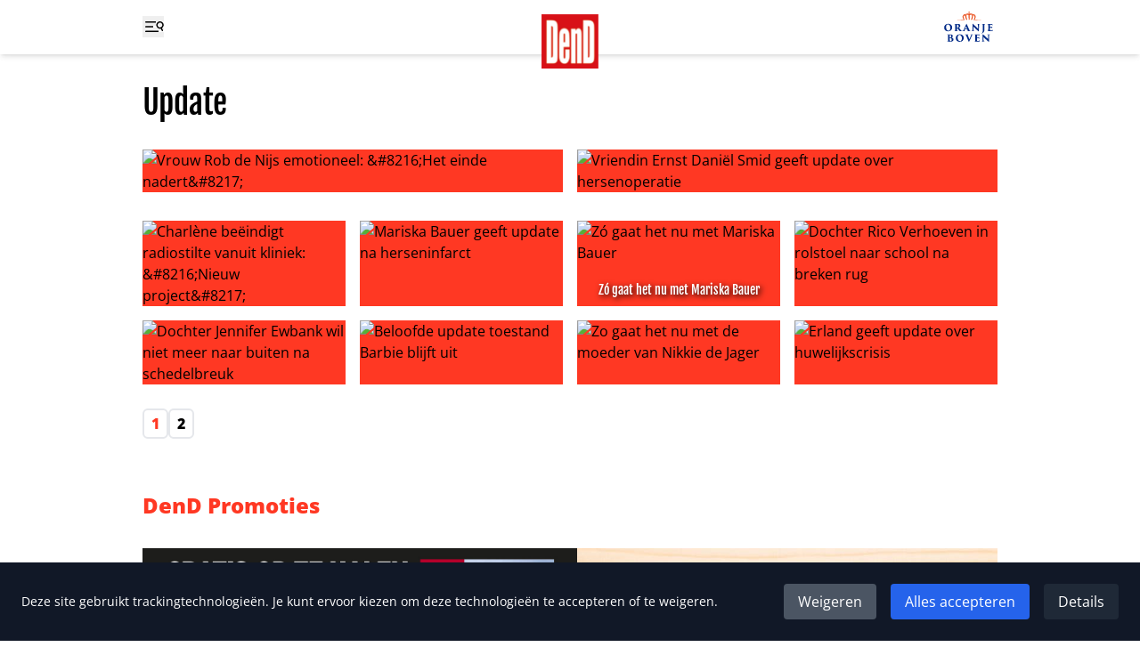

--- FILE ---
content_type: text/html
request_url: https://www.ditjesendatjes.nl/tag/update
body_size: 32026
content:
<!doctype html>
<html lang="nl">
	<head>
		<meta charset="utf-8" />
		<link rel="icon" href="../favicon.png" />
		<meta name="viewport" content="width=device-width" />

		
		<link href="../_app/immutable/assets/0.ysLhwtZl.css" rel="stylesheet"><!--[--><!--[!--><!--]--> <!--[--><link rel="canonical" href="https://www.ditjesendatjes.nl/tag/update"><!--]--> <!--[!--><!--]--><!--]--><title>Ditjes en Datjes - Elke dag het laatste nieuws en de laatste video's</title>

		<script>
			window.dataLayer = window.dataLayer || [];
			function gtag() {
				dataLayer.push(arguments);
			}

			gtag('consent', 'default', {
				analytics_storage: 'denied',
				ad_storage: 'denied',
				ad_user_data: 'denied',
				ad_personalization: 'denied',
				wait_for_update: 500
			});
		</script>

		<script async src="https://www.googletagmanager.com/gtag/js?id=G-79BTF7GCK8"></script>

		<script>
			window.gtag =
				window.gtag ||
				function () {
					dataLayer.push(arguments);
				};

			gtag('js', new Date());

			gtag('config', 'G-79BTF7GCK8');
		</script>

		<script>
			!(function (f, b, e, v, n, t, s) {
				if (f.fbq) return;
				n = f.fbq = function () {
					n.callMethod ? n.callMethod.apply(n, arguments) : n.queue.push(arguments);
				};
				if (!f._fbq) f._fbq = n;
				n.push = n;
				n.loaded = !0;
				n.version = '2.0';
				n.queue = [];
				t = b.createElement(e);
				t.async = !0;
				t.src = v;
				s = b.getElementsByTagName(e)[0];
				s.parentNode.insertBefore(t, s);
			})(window, document, 'script', 'https://connect.facebook.net/en_US/fbevents.js');

			try {
				fbq('consent', 'revoke');
				fbq('init', '109985336399266');
			} catch (e) {
				console.error('Error initializing Facebook Pixel:', e);
			}
		</script>
	</head>
	<body class="flex min-h-screen flex-col" data-sveltekit-preload-data="hover">
		<div style="display: contents"><!--[--><!--[--><!----><nav class="fixed inset-x-0 top-0 z-20 bg-white shadow-md"><div class="container mx-auto px-6 sm:px-8 lg:max-w-5xl grid grid-cols-3 bg-white px-4"><div class="flex items-center"><button type="button" aria-expanded="false" aria-controls="menu" aria-label="Toggle menu"><svg width="24" height="24" viewBox="0 0 24 24" fill="none" xmlns="http://www.w3.org/2000/svg" class="h-6 w-6 hover:text-[#ff3823]"><g clip-path="url(#clip0_4_25)"><path d="M3.75 6.75H20.25M3.75 12H20.25M3.75 17.25H20.25" stroke="currentColor" stroke-width="1.5" stroke-linecap="round" stroke-linejoin="round"></path><rect x="15" y="6" width="19" height="2" fill="white"></rect><rect x="12" y="11" width="19" height="2" fill="white"></rect><rect x="18" y="16" width="19" height="2" fill="white"></rect><g clip-path="url(#clip1_4_25)"><path d="M22.3155 16.221L20.9689 13.1966M20.9689 13.1966C21.7874 12.8321 22.4277 12.1574 22.7488 11.3209C23.0699 10.4843 23.0455 9.55451 22.681 8.73595C22.3166 7.91739 21.6418 7.27714 20.8053 6.95605C19.9688 6.63495 19.039 6.65932 18.2204 7.02379C17.4018 7.38825 16.7616 8.06297 16.4405 8.8995C16.1194 9.73602 16.1438 10.6658 16.5082 11.4844C16.8727 12.303 17.5474 12.9432 18.384 13.2643C19.2205 13.5854 20.1503 13.561 20.9689 13.1966Z" stroke="currentColor" stroke-width="1.5" stroke-linecap="round" stroke-linejoin="round"></path></g></g><defs><clipPath id="clip0_4_25"><rect width="24" height="24" fill="white"></rect></clipPath><clipPath id="clip1_4_25"><rect width="10.8108" height="10.8108" fill="white" transform="translate(16.874 4) rotate(20.9988)"></rect></clipPath></defs></svg> <svg xmlns="http://www.w3.org/2000/svg" fill="none" viewBox="0 0 24 24" stroke-width="1.5" stroke="currentColor" class="h-6 w-6 hover:text-[#ff3823] hidden"><path stroke-linecap="round" stroke-linejoin="round" d="M6 18L18 6M6 6l12 12"></path></svg></button></div> <div class="flex justify-center"><a href="/"><img class="w-16 translate-y-4" src="/logo.png" width="64" height="61" alt="Logo Ditjes &amp; Datjes"></a></div> <div class="flex items-center justify-end"><a href="/categorie/oranje-boven"><img class="w-16" src="/Oranje-boven-header.svg" width="66" height="44" alt="Logo Ditjes &amp; Datjes"></a></div><!----></div><!----></nav> <div id="menu" class="fixed left-0 top-0 z-10 h-screen w-64 bg-[#e6e6e6] px-4 pt-24 duration-300 ease-in -translate-x-full"><form class="flex" method="POST" action="/zoeken"><input id="search" class="min-w-0" type="text" name="query" placeholder="Zoeken"> <button class="bg-[#ff3823]" aria-controls="search" aria-label="Zoek"><svg xmlns="http://www.w3.org/2000/svg" fill="none" viewBox="0 0 24 24" stroke-width="1.5" stroke="currentColor" class="h-6 w-12 text-white"><path stroke-linecap="round" stroke-linejoin="round" d="M21 21l-5.197-5.197m0 0A7.5 7.5 0 105.196 5.196a7.5 7.5 0 0010.607 10.607z"></path></svg></button></form> <ul class="mt-8 space-y-2"><!--[--><li class="border-b border-gray-400 pb-2"><a class="font-extrabold text-[#ff3823]" href="/">Home</a></li><li class="border-b border-gray-400 pb-2"><a class="font-extrabold text-[#ff3823]" href="/categorie/entertainment">Entertainment</a></li><li class="border-b border-gray-400 pb-2"><a class="font-extrabold text-[#ff3823]" href="/categorie/dend-society-journaal">DenD Society Journaal</a></li><li class="border-b border-gray-400 pb-2"><a class="font-extrabold text-[#ff3823]" href="/categorie/opinie">Opinie</a></li><li class="border-b border-gray-400 pb-2"><a class="font-extrabold text-[#ff3823]" href="/categorie/oranje-boven">Oranje Boven</a></li><li class="border-b border-gray-400 pb-2"><a class="font-extrabold text-[#ff3823]" href="/categorie/royalty">Laatste Royaltynieuws</a></li><li class="border-b border-gray-400 pb-2"><a class="font-extrabold text-[#ff3823]" href="/categorie/binnenland">Binnenlands Nieuws</a></li><li class="border-b border-gray-400 pb-2"><a class="font-extrabold text-[#ff3823]" href="/categorie/vraag-het-aan-lieve">Vraag het aan Lieve</a></li><li class="border-b border-gray-400 pb-2"><a class="font-extrabold text-[#ff3823]" href="/winnen">Win-acties</a></li><li class="border-b border-gray-400 pb-2"><a class="font-extrabold text-[#ff3823]" href="/puzzel">Inzenden puzzels</a></li><li class="border-b border-gray-400 pb-2"><a class="font-extrabold text-[#ff3823]" href="/uitslagen">Uitslagen</a></li><li class="border-b border-gray-400 pb-2"><a class="font-extrabold text-[#ff3823]" href="/magazine">Lees magazine</a></li><li class="border-b border-gray-400 pb-2"><a class="font-extrabold text-[#ff3823]" href="/contact">Contact</a></li><!--]--></ul> <div class="mt-4 flex gap-x-4"><a class="group" href="https://www.facebook.com/DitjesenDatjes/" target="_blank" rel="noreferrer"><img class="h-8 group-hover:opacity-75" src="/Facebook logo.svg" alt="Facebook"></a> <a class="group" href="https://twitter.com/DitjesDatjesMag" target="_blank" rel="noreferrer"><img class="h-8 group-hover:opacity-75" src="/X logo.svg" alt="Twitter"></a></div></div><!----> <main class="mb-16 mt-24"><!----><!----> <div class="container mx-auto px-6 sm:px-8 lg:max-w-5xl "><h1 class="font-fjalla text-4xl">Update</h1> <section class="mt-8"><ul class="grid gap-4 sm:grid-cols-2"><!--[--><li class="aspect-[1200/630] bg-[#ff3823]"><a class="relative block h-full w-full" href="/vrouw-rob-de-nijs-emotioneel-het-einde-nadert"><img class="h-full w-full object-cover object-top" src="https://admin.ditjesendatjes.nl/wp-content/uploads/Vignet_RobdeNijs-4.jpg" alt="Vrouw Rob de Nijs emotioneel: &amp;#8216;Het einde nadert&amp;#8217;"> <!--[!--><!--]--> <span class="sr-only"><!---->Vrouw Rob de Nijs emotioneel: &#8216;Het einde nadert&#8217;<!----></span></a></li><li class="aspect-[1200/630] bg-[#ff3823]"><a class="relative block h-full w-full" href="/vriendin-ernst-daniel-smid-geeft-update-over-hersenoperatie"><img class="h-full w-full object-cover object-top" src="https://admin.ditjesendatjes.nl/wp-content/uploads/Vignet_ErnstDSmid.jpg" alt="Vriendin Ernst Daniël Smid geeft update over hersenoperatie"> <!--[!--><!--]--> <span class="sr-only"><!---->Vriendin Ernst Daniël Smid geeft update over hersenoperatie<!----></span></a></li><!--]--></ul></section> <div class="mt-8"><!----></div><!----> <section class="mt-8"><ul class="grid grid-cols-2 gap-4 sm:grid-cols-4"><!--[--><li class="aspect-[1200/630] bg-[#ff3823]"><a class="relative block h-full w-full" href="/charlene-beeindigt-radiostilte-vanuit-kliniek-nieuw-project"><img class="h-full w-full object-cover object-top" src="https://admin.ditjesendatjes.nl/wp-content/uploads/Vignet_MonacoCharlene-2-300x300.jpg" alt="Charlène beëindigt radiostilte vanuit kliniek: &amp;#8216;Nieuw project&amp;#8217;"> <!--[!--><!--]--> <span class="sr-only"><!---->Charlène beëindigt radiostilte vanuit kliniek: &#8216;Nieuw project&#8217;<!----></span></a></li><li class="aspect-[1200/630] bg-[#ff3823]"><a class="relative block h-full w-full" href="/mariska-bauer-geeft-update-na-herseninfarct"><img class="h-full w-full object-cover object-top" src="https://admin.ditjesendatjes.nl/wp-content/uploads/mariska-dend-300x300.jpg" alt="Mariska Bauer geeft update na herseninfarct"> <!--[!--><!--]--> <span class="sr-only"><!---->Mariska Bauer geeft update na herseninfarct<!----></span></a></li><li class="aspect-[1200/630] bg-[#ff3823]"><a class="relative block h-full w-full" href="/zo-gaat-het-nu-met-mariska-bauer"><img class="h-full w-full object-cover object-top" src="https://admin.ditjesendatjes.nl/wp-content/uploads/Vignet_MariskaBauer-300x300.jpg" alt="Zó gaat het nu met Mariska Bauer"> <!--[--><div style="text-shadow:2px 2px 6px #000" class="absolute inset-x-2 bottom-2 text-center font-fjalla text-sm text-white"><!---->Zó gaat het nu met Mariska Bauer<!----></div><!--]--> <span class="sr-only"><!---->Zó gaat het nu met Mariska Bauer<!----></span></a></li><li class="aspect-[1200/630] bg-[#ff3823]"><a class="relative block h-full w-full" href="/dochter-rico-verhoeven-in-rolstoel-naar-school-na-breken-rug"><img class="h-full w-full object-cover object-top" src="https://admin.ditjesendatjes.nl/wp-content/uploads/Vignet_RicoV-1-300x300.jpg" alt="Dochter Rico Verhoeven in rolstoel naar school na breken rug"> <!--[!--><!--]--> <span class="sr-only"><!---->Dochter Rico Verhoeven in rolstoel naar school na breken rug<!----></span></a></li><li class="aspect-[1200/630] bg-[#ff3823]"><a class="relative block h-full w-full" href="/dochter-jennifer-ewbank-wil-niet-meer-naar-buiten-na-schedelbreuk"><img class="h-full w-full object-cover object-top" src="https://admin.ditjesendatjes.nl/wp-content/uploads/Vignet_JenniferEwbank-300x300.jpg" alt="Dochter Jennifer Ewbank wil niet meer naar buiten na schedelbreuk"> <!--[!--><!--]--> <span class="sr-only"><!---->Dochter Jennifer Ewbank wil niet meer naar buiten na schedelbreuk<!----></span></a></li><li class="aspect-[1200/630] bg-[#ff3823]"><a class="relative block h-full w-full" href="/beloofde-update-toestand-barbie-blijft-uit"><img class="h-full w-full object-cover object-top" src="https://admin.ditjesendatjes.nl/wp-content/uploads/Vignet_UpdateBarbie-300x300.jpg" alt="Beloofde update toestand Barbie blijft uit"> <!--[!--><!--]--> <span class="sr-only"><!---->Beloofde update toestand Barbie blijft uit<!----></span></a></li><li class="aspect-[1200/630] bg-[#ff3823]"><a class="relative block h-full w-full" href="/zo-gaat-het-nu-met-de-moeder-van-nikkie-de-jager"><img class="h-full w-full object-cover object-top" src="https://admin.ditjesendatjes.nl/wp-content/uploads/Vignet_MoederNikkie-300x300.jpg" alt="Zo gaat het nu met de moeder van Nikkie de Jager"> <!--[!--><!--]--> <span class="sr-only"><!---->Zo gaat het nu met de moeder van Nikkie de Jager<!----></span></a></li><li class="aspect-[1200/630] bg-[#ff3823]"><a class="relative block h-full w-full" href="/erland-geeft-update-over-huwelijkscrisis"><img class="h-full w-full object-cover object-top" src="https://admin.ditjesendatjes.nl/wp-content/uploads/VignetErland-300x300.jpg" alt="Erland geeft update over huwelijkscrisis"> <!--[!--><!--]--> <span class="sr-only"><!---->Erland geeft update over huwelijkscrisis<!----></span></a></li><!--]--></ul></section> <ul class="mt-8 flex gap-x-4"><li><a class="rounded-md border-2 py-1 px-2 font-extrabold  hover:bg-[#ff3823] hover:text-white text-[#ff3823]" href="/tag/update">1</a></li> <!--[!--><!--]--> <!--[--><!--]--> <!--[!--><!--]--> <!--[--><li><a class="rounded-md border-2 py-1 px-2 font-extrabold  hover:bg-[#ff3823] hover:text-white" href="/tag/update?page=2">2</a></li><!--]--></ul><!----> <div class="mt-16"><!----></div><!----> <section class="mt-16"><h2 class="text-2xl font-extrabold text-[#ff3823]">DenD Promoties</h2> <ul class="mt-8 flex gap-4 overflow-x-auto"><!--[--><li class="shrink-0"><a href="https://www.dirk.nl/winkels" target="_blank" rel="noreferrer"><img class="h-64" src="https://admin.ditjesendatjes.nl/wp-content/uploads/Vignet_VignetDenDJanuari.jpg" alt=""></a></li><li class="shrink-0"><a href="https://www.dirckiii.nl/" target="_blank" rel="noreferrer"><img class="h-64" src="https://admin.ditjesendatjes.nl/wp-content/uploads/Logo_Dirck3_2021_zwart.jpg" alt="Dirck"></a></li><li class="shrink-0"><a href="https://www.dirk.nl/winkels" target="_blank" rel="noreferrer"><img class="h-64" src="https://admin.ditjesendatjes.nl/wp-content/uploads/Vignet_CoverOranjeBovenWinter-1.jpg" alt=""></a></li><!--]--></ul><!----></section> <div class="mt-16"><!----></div><!----><!----></div><!----><!----><!----> <div class="container mx-auto px-6 sm:px-8 lg:max-w-5xl "><section class="mt-16 md:grid md:grid-cols-2"><div><h2 class="text-2xl font-extrabold text-[#ff3823]">Mis geen enkele winactie!</h2> <p class="font-extrabold">Schrijf je in voor onze nieuwsbrief</p></div> <form class="mt-8 md:mt-0" method="POST" action="/?/subscribe"><label class="block" for="email">E-mailadres:</label> <input class="block w-full rounded-md sm:w-1/2 md:w-full" id="email" type="email" name="email" placeholder="Je e-mailadres" required> <input class="sr-only" type="text" name="name" autocomplete="off" placeholder="Naam" aria-hidden="true" tabindex="-1"> <button class="mt-4 rounded-md bg-gray-300 px-4 py-2 hover:opacity-75">Aanmelden</button></form></section> <section class="mt-16"><div class="flex gap-x-4"><a class="group" href="https://www.facebook.com/DitjesenDatjes/" target="_blank" rel="noreferrer"><img class="h-12 group-hover:opacity-75" src="/Facebook logo.svg" alt="Facebook"></a> <a class="group" href="https://twitter.com/DitjesDatjesMag" target="_blank" rel="noreferrer"><img class="h-12 group-hover:opacity-75" src="/X logo.svg" alt="Twitter"></a></div></section> <div class="mt-8"><!----></div><!----> <section class="mt-8"><h2 class="text-2xl font-extrabold text-[#ff3823]">DenD Partners</h2> <ul class="mt-8 grid grid-cols-6 items-center gap-4"><!--[--><li><a href="https://www.dirk.nl/" target="_blank" rel="noreferrer"><img src="https://admin.ditjesendatjes.nl/wp-content/uploads/dirk.png" alt="Dirk"></a></li><li><a href="https://www.brookland.nl/" target="_blank" rel="noreferrer"><img src="https://admin.ditjesendatjes.nl/wp-content/uploads/Brookland-footer-DenD.png" alt="Brookland"></a></li><li><a href="https://www.lamlisse.nl/" target="_blank" rel="noreferrer"><img src="https://admin.ditjesendatjes.nl/wp-content/uploads/Logo-Koper-_-MET-TEKST.png" alt=""></a></li><li><a href="https://www.dirckiii.nl/" target="_blank" rel="noreferrer"><img src="https://admin.ditjesendatjes.nl/wp-content/uploads/Logo-Dirk-3-1.png" alt="Dirck"></a></li><li><a href="https://www.micazu.nl/" target="_blank" rel="noreferrer"><img src="https://admin.ditjesendatjes.nl/wp-content/uploads/Micazu-DenD.png" alt=""></a></li><!--]--></ul></section><!----></div><!----></main> <footer class="mt-auto bg-[#222222] text-white"><div class="container mx-auto px-6 sm:px-8 lg:max-w-5xl py-16 text-center md:grid md:grid-cols-2 md:gap-x-32 md:text-left"><ul class="space-y-2 md:order-2"><li class="text-sm"><a class="hover:underline" href="/uitslagen">Uitslag puzzels</a></li> <li class="text-sm">Contact: <a class="hover:underline" href="/cdn-cgi/l/email-protection#e898879b9ca88c819c828d9b8d868c899c828d9bc68684"><span class="__cf_email__" data-cfemail="275748545367434e534d425442494346534d425409494b">[email&#160;protected]</span></a></li> <li class="text-sm"><a class="hover:underline" href="/algemene-voorwaarden.pdf" target="_blank">Algmene voorwaarden</a></li> <li class="text-sm"><a class="hover:underline" href="/avg-verklaring.pdf" target="_blank">AVG verklaring</a></li> <li class="text-sm"><a class="hover:underline" href="/disclaimer.pdf" target="_blank">Disclaimer</a></li> <li class="text-sm"><!--[!--><!--]--></li></ul> <div class="mt-8 flex flex-col items-center gap-y-4 md:order-1 md:mt-0 md:flex-row md:items-end md:gap-x-4 md:gap-y-0"><img class="w-16" src="/logo.png" alt="Logo Ditjes &amp; Datjes"> <p class="text-sm">Copyright 2026 | Trusted Media Publishers</p></div><!----></div><!----></footer><!----> <!--[--><div class="fixed bottom-0 left-0 right-0 z-50 bg-gray-900 p-6 text-white shadow-lg"><div class="flex flex-col items-center justify-between md:flex-row"><div><p class="text-sm">Deze site gebruikt trackingtechnologieën. Je kunt ervoor kiezen om deze technologieën te
					accepteren of te weigeren.</p></div> <div class="mt-4 flex space-x-4 md:mt-0"><button type="button" class="rounded bg-gray-600 px-4 py-2 hover:bg-gray-700">Weigeren</button> <button type="button" class="rounded bg-blue-600 px-4 py-2 hover:bg-blue-700">Alles accepteren</button> <button type="button" class="rounded bg-gray-800 px-4 py-2 hover:bg-gray-700">Details</button></div></div> <!--[!--><!--]--></div><!--]--><!----><!----><!--]--> <!--[!--><!--]--><!--]-->
			
			<script data-cfasync="false" src="/cdn-cgi/scripts/5c5dd728/cloudflare-static/email-decode.min.js"></script><script>
				{
					__sveltekit_1oui42n = {
						base: new URL("..", location).pathname.slice(0, -1)
					};

					const element = document.currentScript.parentElement;

					Promise.all([
						import("../_app/immutable/entry/start.CzY7_ZTa.js"),
						import("../_app/immutable/entry/app.iL9CQBM3.js")
					]).then(([kit, app]) => {
						kit.start(app, element, {
							node_ids: [0, 12],
							data: [{"type":"data","data":{promoties:[{afbeelding_slider:{ID:661616,id:661616,title:"Vignet_VignetDenDJanuari",filename:"Vignet_VignetDenDJanuari.jpg",filesize:148917,url:"https://admin.ditjesendatjes.nl/wp-content/uploads/Vignet_VignetDenDJanuari.jpg",link:"https://admin.ditjesendatjes.nl/vignet_vignetdendjanuari/",alt:"",author:"20",description:"",caption:"",name:"vignet_vignetdendjanuari",status:"inherit",uploaded_to:0,date:"2025-12-29 08:50:01",modified:"2025-12-29 08:50:01",menu_order:0,mime_type:"image/jpeg",type:"image",subtype:"jpeg",icon:"https://admin.ditjesendatjes.nl/wp-includes/images/media/default.png",width:1200,height:630,sizes:{thumbnail:"https://admin.ditjesendatjes.nl/wp-content/uploads/Vignet_VignetDenDJanuari-150x150.jpg","thumbnail-width":150,"thumbnail-height":150,medium:"https://admin.ditjesendatjes.nl/wp-content/uploads/Vignet_VignetDenDJanuari-300x158.jpg","medium-width":300,"medium-height":158,medium_large:"https://admin.ditjesendatjes.nl/wp-content/uploads/Vignet_VignetDenDJanuari-768x403.jpg","medium_large-width":768,"medium_large-height":403,large:"https://admin.ditjesendatjes.nl/wp-content/uploads/Vignet_VignetDenDJanuari-1024x538.jpg","large-width":800,"large-height":420,"1536x1536":"https://admin.ditjesendatjes.nl/wp-content/uploads/Vignet_VignetDenDJanuari.jpg","1536x1536-width":1200,"1536x1536-height":630,"2048x2048":"https://admin.ditjesendatjes.nl/wp-content/uploads/Vignet_VignetDenDJanuari.jpg","2048x2048-width":1200,"2048x2048-height":630,"gform-image-choice-sm":"https://admin.ditjesendatjes.nl/wp-content/uploads/Vignet_VignetDenDJanuari.jpg","gform-image-choice-sm-width":300,"gform-image-choice-sm-height":158,"gform-image-choice-md":"https://admin.ditjesendatjes.nl/wp-content/uploads/Vignet_VignetDenDJanuari.jpg","gform-image-choice-md-width":400,"gform-image-choice-md-height":210,"gform-image-choice-lg":"https://admin.ditjesendatjes.nl/wp-content/uploads/Vignet_VignetDenDJanuari.jpg","gform-image-choice-lg-width":600,"gform-image-choice-lg-height":315}},afbeelding_link_slider:{title:"",url:"https://www.dirk.nl/winkels",target:"_blank"}},{afbeelding_slider:{ID:258,id:258,title:"Logo_Dirck3_2021_zwart",filename:"Logo_Dirck3_2021_zwart.jpg",filesize:35154,url:"https://admin.ditjesendatjes.nl/wp-content/uploads/Logo_Dirck3_2021_zwart.jpg",link:"https://admin.ditjesendatjes.nl/logo_dirck3_2021_zwart/",alt:"Dirck",author:"8",description:"",caption:"",name:"logo_dirck3_2021_zwart",status:"inherit",uploaded_to:0,date:"2023-02-15 20:22:06",modified:"2023-03-02 11:43:46",menu_order:0,mime_type:"image/jpeg",type:"image",subtype:"jpeg",icon:"https://admin.ditjesendatjes.nl/wp-includes/images/media/default.png",width:800,height:382,sizes:{thumbnail:"https://admin.ditjesendatjes.nl/wp-content/uploads/Logo_Dirck3_2021_zwart-150x150.jpg","thumbnail-width":150,"thumbnail-height":150,medium:"https://admin.ditjesendatjes.nl/wp-content/uploads/Logo_Dirck3_2021_zwart-300x143.jpg","medium-width":300,"medium-height":143,medium_large:"https://admin.ditjesendatjes.nl/wp-content/uploads/Logo_Dirck3_2021_zwart-768x367.jpg","medium_large-width":768,"medium_large-height":367,large:"https://admin.ditjesendatjes.nl/wp-content/uploads/Logo_Dirck3_2021_zwart.jpg","large-width":800,"large-height":382,"1536x1536":"https://admin.ditjesendatjes.nl/wp-content/uploads/Logo_Dirck3_2021_zwart.jpg","1536x1536-width":800,"1536x1536-height":382,"2048x2048":"https://admin.ditjesendatjes.nl/wp-content/uploads/Logo_Dirck3_2021_zwart.jpg","2048x2048-width":800,"2048x2048-height":382,"gform-image-choice-sm":"https://admin.ditjesendatjes.nl/wp-content/uploads/Logo_Dirck3_2021_zwart.jpg","gform-image-choice-sm-width":300,"gform-image-choice-sm-height":143,"gform-image-choice-md":"https://admin.ditjesendatjes.nl/wp-content/uploads/Logo_Dirck3_2021_zwart.jpg","gform-image-choice-md-width":400,"gform-image-choice-md-height":191,"gform-image-choice-lg":"https://admin.ditjesendatjes.nl/wp-content/uploads/Logo_Dirck3_2021_zwart.jpg","gform-image-choice-lg-width":600,"gform-image-choice-lg-height":287}},afbeelding_link_slider:{title:"",url:"https://www.dirckiii.nl/",target:"_blank"}},{afbeelding_slider:{ID:658561,id:658561,title:"Vignet_CoverOranjeBovenWinter",filename:"Vignet_CoverOranjeBovenWinter-1.jpg",filesize:168442,url:"https://admin.ditjesendatjes.nl/wp-content/uploads/Vignet_CoverOranjeBovenWinter-1.jpg",link:"https://admin.ditjesendatjes.nl/vignet_coveroranjebovenwinter-2/",alt:"",author:"20",description:"",caption:"",name:"vignet_coveroranjebovenwinter-2",status:"inherit",uploaded_to:0,date:"2025-12-12 07:43:53",modified:"2025-12-12 07:43:53",menu_order:0,mime_type:"image/jpeg",type:"image",subtype:"jpeg",icon:"https://admin.ditjesendatjes.nl/wp-includes/images/media/default.png",width:1200,height:630,sizes:{thumbnail:"https://admin.ditjesendatjes.nl/wp-content/uploads/Vignet_CoverOranjeBovenWinter-1-150x150.jpg","thumbnail-width":150,"thumbnail-height":150,medium:"https://admin.ditjesendatjes.nl/wp-content/uploads/Vignet_CoverOranjeBovenWinter-1-300x158.jpg","medium-width":300,"medium-height":158,medium_large:"https://admin.ditjesendatjes.nl/wp-content/uploads/Vignet_CoverOranjeBovenWinter-1-768x403.jpg","medium_large-width":768,"medium_large-height":403,large:"https://admin.ditjesendatjes.nl/wp-content/uploads/Vignet_CoverOranjeBovenWinter-1-1024x538.jpg","large-width":800,"large-height":420,"1536x1536":"https://admin.ditjesendatjes.nl/wp-content/uploads/Vignet_CoverOranjeBovenWinter-1.jpg","1536x1536-width":1200,"1536x1536-height":630,"2048x2048":"https://admin.ditjesendatjes.nl/wp-content/uploads/Vignet_CoverOranjeBovenWinter-1.jpg","2048x2048-width":1200,"2048x2048-height":630,"gform-image-choice-sm":"https://admin.ditjesendatjes.nl/wp-content/uploads/Vignet_CoverOranjeBovenWinter-1.jpg","gform-image-choice-sm-width":300,"gform-image-choice-sm-height":158,"gform-image-choice-md":"https://admin.ditjesendatjes.nl/wp-content/uploads/Vignet_CoverOranjeBovenWinter-1.jpg","gform-image-choice-md-width":400,"gform-image-choice-md-height":210,"gform-image-choice-lg":"https://admin.ditjesendatjes.nl/wp-content/uploads/Vignet_CoverOranjeBovenWinter-1.jpg","gform-image-choice-lg-width":600,"gform-image-choice-lg-height":315}},afbeelding_link_slider:{title:"",url:"https://www.dirk.nl/winkels",target:""}}],partners:[{afbeelding_partner:{ID:264,id:264,title:"dirk",filename:"dirk.png",filesize:4590,url:"https://admin.ditjesendatjes.nl/wp-content/uploads/dirk.png",link:"https://admin.ditjesendatjes.nl/dirk/",alt:"Dirk",author:"8",description:"",caption:"",name:"dirk",status:"inherit",uploaded_to:0,date:"2023-02-15 20:24:57",modified:"2023-03-02 11:45:18",menu_order:0,mime_type:"image/png",type:"image",subtype:"png",icon:"https://admin.ditjesendatjes.nl/wp-includes/images/media/default.png",width:80,height:101,sizes:{thumbnail:"https://admin.ditjesendatjes.nl/wp-content/uploads/dirk.png","thumbnail-width":80,"thumbnail-height":101,medium:"https://admin.ditjesendatjes.nl/wp-content/uploads/dirk.png","medium-width":80,"medium-height":101,medium_large:"https://admin.ditjesendatjes.nl/wp-content/uploads/dirk.png","medium_large-width":80,"medium_large-height":101,large:"https://admin.ditjesendatjes.nl/wp-content/uploads/dirk.png","large-width":80,"large-height":101,"1536x1536":"https://admin.ditjesendatjes.nl/wp-content/uploads/dirk.png","1536x1536-width":80,"1536x1536-height":101,"2048x2048":"https://admin.ditjesendatjes.nl/wp-content/uploads/dirk.png","2048x2048-width":80,"2048x2048-height":101,"gform-image-choice-sm":"https://admin.ditjesendatjes.nl/wp-content/uploads/dirk.png","gform-image-choice-sm-width":80,"gform-image-choice-sm-height":101,"gform-image-choice-md":"https://admin.ditjesendatjes.nl/wp-content/uploads/dirk.png","gform-image-choice-md-width":80,"gform-image-choice-md-height":101,"gform-image-choice-lg":"https://admin.ditjesendatjes.nl/wp-content/uploads/dirk.png","gform-image-choice-lg-width":80,"gform-image-choice-lg-height":101}},url_partner:{title:"",url:"https://www.dirk.nl/",target:"_blank"}},{afbeelding_partner:{ID:263,id:263,title:"Brookland-footer-DenD",filename:"Brookland-footer-DenD.png",filesize:10389,url:"https://admin.ditjesendatjes.nl/wp-content/uploads/Brookland-footer-DenD.png",link:"https://admin.ditjesendatjes.nl/brookland-footer-dend/",alt:"Brookland",author:"8",description:"",caption:"",name:"brookland-footer-dend",status:"inherit",uploaded_to:0,date:"2023-02-15 20:24:57",modified:"2023-03-02 11:45:23",menu_order:0,mime_type:"image/png",type:"image",subtype:"png",icon:"https://admin.ditjesendatjes.nl/wp-includes/images/media/default.png",width:250,height:101,sizes:{thumbnail:"https://admin.ditjesendatjes.nl/wp-content/uploads/Brookland-footer-DenD-150x101.png","thumbnail-width":150,"thumbnail-height":101,medium:"https://admin.ditjesendatjes.nl/wp-content/uploads/Brookland-footer-DenD.png","medium-width":250,"medium-height":101,medium_large:"https://admin.ditjesendatjes.nl/wp-content/uploads/Brookland-footer-DenD.png","medium_large-width":250,"medium_large-height":101,large:"https://admin.ditjesendatjes.nl/wp-content/uploads/Brookland-footer-DenD.png","large-width":250,"large-height":101,"1536x1536":"https://admin.ditjesendatjes.nl/wp-content/uploads/Brookland-footer-DenD.png","1536x1536-width":250,"1536x1536-height":101,"2048x2048":"https://admin.ditjesendatjes.nl/wp-content/uploads/Brookland-footer-DenD.png","2048x2048-width":250,"2048x2048-height":101,"gform-image-choice-sm":"https://admin.ditjesendatjes.nl/wp-content/uploads/Brookland-footer-DenD.png","gform-image-choice-sm-width":250,"gform-image-choice-sm-height":101,"gform-image-choice-md":"https://admin.ditjesendatjes.nl/wp-content/uploads/Brookland-footer-DenD.png","gform-image-choice-md-width":250,"gform-image-choice-md-height":101,"gform-image-choice-lg":"https://admin.ditjesendatjes.nl/wp-content/uploads/Brookland-footer-DenD.png","gform-image-choice-lg-width":250,"gform-image-choice-lg-height":101}},url_partner:{title:"",url:"https://www.brookland.nl/",target:"_blank"}},{afbeelding_partner:{ID:614964,id:614964,title:"Logo Koper _ MET TEKST",filename:"Logo-Koper-_-MET-TEKST.png",filesize:65981,url:"https://admin.ditjesendatjes.nl/wp-content/uploads/Logo-Koper-_-MET-TEKST.png",link:"https://admin.ditjesendatjes.nl/logo-koper-_-met-tekst/",alt:"",author:"2",description:"",caption:"",name:"logo-koper-_-met-tekst",status:"inherit",uploaded_to:0,date:"2025-05-13 11:56:24",modified:"2025-05-13 11:56:24",menu_order:0,mime_type:"image/png",type:"image",subtype:"png",icon:"https://admin.ditjesendatjes.nl/wp-includes/images/media/default.png",width:1366,height:1366,sizes:{thumbnail:"https://admin.ditjesendatjes.nl/wp-content/uploads/Logo-Koper-_-MET-TEKST-150x150.png","thumbnail-width":150,"thumbnail-height":150,medium:"https://admin.ditjesendatjes.nl/wp-content/uploads/Logo-Koper-_-MET-TEKST-300x300.png","medium-width":300,"medium-height":300,medium_large:"https://admin.ditjesendatjes.nl/wp-content/uploads/Logo-Koper-_-MET-TEKST-768x768.png","medium_large-width":768,"medium_large-height":768,large:"https://admin.ditjesendatjes.nl/wp-content/uploads/Logo-Koper-_-MET-TEKST-1024x1024.png","large-width":800,"large-height":800,"1536x1536":"https://admin.ditjesendatjes.nl/wp-content/uploads/Logo-Koper-_-MET-TEKST.png","1536x1536-width":1366,"1536x1536-height":1366,"2048x2048":"https://admin.ditjesendatjes.nl/wp-content/uploads/Logo-Koper-_-MET-TEKST.png","2048x2048-width":1366,"2048x2048-height":1366,"gform-image-choice-sm":"https://admin.ditjesendatjes.nl/wp-content/uploads/Logo-Koper-_-MET-TEKST.png","gform-image-choice-sm-width":300,"gform-image-choice-sm-height":300,"gform-image-choice-md":"https://admin.ditjesendatjes.nl/wp-content/uploads/Logo-Koper-_-MET-TEKST.png","gform-image-choice-md-width":400,"gform-image-choice-md-height":400,"gform-image-choice-lg":"https://admin.ditjesendatjes.nl/wp-content/uploads/Logo-Koper-_-MET-TEKST.png","gform-image-choice-lg-width":600,"gform-image-choice-lg-height":600}},url_partner:{title:"",url:"https://www.lamlisse.nl/",target:"_blank"}},{afbeelding_partner:{ID:261,id:261,title:"Logo-Dirk-3-1",filename:"Logo-Dirk-3-1.png",filesize:33158,url:"https://admin.ditjesendatjes.nl/wp-content/uploads/Logo-Dirk-3-1.png",link:"https://admin.ditjesendatjes.nl/logo-dirk-3-1/",alt:"Dirck",author:"8",description:"",caption:"",name:"logo-dirk-3-1",status:"inherit",uploaded_to:0,date:"2023-02-15 20:24:57",modified:"2023-03-02 11:45:35",menu_order:0,mime_type:"image/png",type:"image",subtype:"png",icon:"https://admin.ditjesendatjes.nl/wp-includes/images/media/default.png",width:211,height:101,sizes:{thumbnail:"https://admin.ditjesendatjes.nl/wp-content/uploads/Logo-Dirk-3-1-150x101.png","thumbnail-width":150,"thumbnail-height":101,medium:"https://admin.ditjesendatjes.nl/wp-content/uploads/Logo-Dirk-3-1.png","medium-width":211,"medium-height":101,medium_large:"https://admin.ditjesendatjes.nl/wp-content/uploads/Logo-Dirk-3-1.png","medium_large-width":211,"medium_large-height":101,large:"https://admin.ditjesendatjes.nl/wp-content/uploads/Logo-Dirk-3-1.png","large-width":211,"large-height":101,"1536x1536":"https://admin.ditjesendatjes.nl/wp-content/uploads/Logo-Dirk-3-1.png","1536x1536-width":211,"1536x1536-height":101,"2048x2048":"https://admin.ditjesendatjes.nl/wp-content/uploads/Logo-Dirk-3-1.png","2048x2048-width":211,"2048x2048-height":101,"gform-image-choice-sm":"https://admin.ditjesendatjes.nl/wp-content/uploads/Logo-Dirk-3-1.png","gform-image-choice-sm-width":211,"gform-image-choice-sm-height":101,"gform-image-choice-md":"https://admin.ditjesendatjes.nl/wp-content/uploads/Logo-Dirk-3-1.png","gform-image-choice-md-width":211,"gform-image-choice-md-height":101,"gform-image-choice-lg":"https://admin.ditjesendatjes.nl/wp-content/uploads/Logo-Dirk-3-1.png","gform-image-choice-lg-width":211,"gform-image-choice-lg-height":101}},url_partner:{title:"",url:"https://www.dirckiii.nl/",target:"_blank"}},{afbeelding_partner:{ID:476552,id:476552,title:"Micazu DenD",filename:"Micazu-DenD.png",filesize:5418,url:"https://admin.ditjesendatjes.nl/wp-content/uploads/Micazu-DenD.png",link:"https://admin.ditjesendatjes.nl/micazu-dend/",alt:"",author:"34",description:"",caption:"",name:"micazu-dend",status:"inherit",uploaded_to:0,date:"2023-10-23 15:12:25",modified:"2023-10-23 15:12:25",menu_order:0,mime_type:"image/png",type:"image",subtype:"png",icon:"https://admin.ditjesendatjes.nl/wp-includes/images/media/default.png",width:200,height:101,sizes:{thumbnail:"https://admin.ditjesendatjes.nl/wp-content/uploads/Micazu-DenD-150x101.png","thumbnail-width":150,"thumbnail-height":101,medium:"https://admin.ditjesendatjes.nl/wp-content/uploads/Micazu-DenD.png","medium-width":200,"medium-height":101,medium_large:"https://admin.ditjesendatjes.nl/wp-content/uploads/Micazu-DenD.png","medium_large-width":200,"medium_large-height":101,large:"https://admin.ditjesendatjes.nl/wp-content/uploads/Micazu-DenD.png","large-width":200,"large-height":101,"1536x1536":"https://admin.ditjesendatjes.nl/wp-content/uploads/Micazu-DenD.png","1536x1536-width":200,"1536x1536-height":101,"2048x2048":"https://admin.ditjesendatjes.nl/wp-content/uploads/Micazu-DenD.png","2048x2048-width":200,"2048x2048-height":101,"gform-image-choice-sm":"https://admin.ditjesendatjes.nl/wp-content/uploads/Micazu-DenD.png","gform-image-choice-sm-width":200,"gform-image-choice-sm-height":101,"gform-image-choice-md":"https://admin.ditjesendatjes.nl/wp-content/uploads/Micazu-DenD.png","gform-image-choice-md-width":200,"gform-image-choice-md-height":101,"gform-image-choice-lg":"https://admin.ditjesendatjes.nl/wp-content/uploads/Micazu-DenD.png","gform-image-choice-lg-width":200,"gform-image-choice-lg-height":101}},url_partner:{title:"",url:"https://www.micazu.nl/",target:"_blank"}}],meestGelezen:[{bericht_meest_gelezen:{id:667344,date:"2026-01-27T13:39:31",date_gmt:"2026-01-27T12:39:31",guid:{rendered:"https://www.ditjesendatjes.nl/?p=667344"},modified:"2026-01-27T13:42:17",modified_gmt:"2026-01-27T12:42:17",slug:"charles-haalt-uit-naar-kate-word-eens-volwassen",status:"publish",type:"post",link:"https://www.ditjesendatjes.nl/charles-haalt-uit-naar-kate-word-eens-volwassen/",title:{rendered:"Charles haalt uit naar Kate: &#8216;Word eens volwassen&#8217;"},content:{rendered:"\n\u003Cp>\u003C/p>\n\n\n\n\u003Cp>Insiders melden aan RadarOnline dat Charles de voortdurende vete tussen William en Harry meer dan zat is. De breuk sleept zich al jaren voort en in de ogen van de koning is de maat nu vol. ,,Iedereen moet volwassen worden!&#8221;, zou hij volgens een bron hebben gezegd.\u003C/p>\n\n\n\n\u003Ch2 class=\"wp-block-heading\">&#8216;Word volwassen&#8217;\u003C/h2>\n\n\n\n\u003Cp>Die boodschap is volgens bronnen vooral aan Kate gericht. Charles zou haar zien als zijn laatste hoop op een verzoening. Terwijl William weigert ook maar één stap richting zijn broer te zetten, verwacht de koning dat zijn schoondochter verantwoordelijkheid neemt. \u003C/p>\n\n\n\n\u003Cp>Daarmee schuift hij een zware taak in de schoenen van Kate. Hij zou haar expliciet hebben laten weten dat hij verwacht dat zij een eventueel bezoek van Harry en Meghan aan het Verenigd Koninkrijk zorgvuldig begeleidt, om escalatie te voorkomen. \u003C/p>\n",protected:false},excerpt:{rendered:"\u003Cp>Insiders melden aan RadarOnline dat Charles de voortdurende vete tussen William en Harry meer dan zat is. De breuk sleept zich al jaren voort en in de ogen van de koning is de maat nu vol. ,,Iedereen moet volwassen worden!&#8221;, zou hij volgens een bron hebben gezegd. &#8216;Word volwassen&#8217; Die boodschap is volgens bronnen vooral [&hellip;]\u003C/p>\n",protected:false},author:5,featured_media:667335,comment_status:"open",ping_status:"open",sticky:false,template:"",format:"standard",meta:{_acf_changed:false,inline_featured_image:false,footnotes:""},categories:[497,508,3426],tags:[4543,21900],class_list:["post-667344","post","type-post","status-publish","format-standard","has-post-thumbnail","hentry","category-actueel","category-nieuws","category-oranje-boven","tag-kate-middleton","tag-koning-charles"],yoast_head:"\u003C!-- This site is optimized with the Yoast SEO plugin v26.6 - https://yoast.com/wordpress/plugins/seo/ -->\n\u003Ctitle>Charles haalt uit naar Kate: &#039;Word eens volwassen&#039; - Ditjes en Datjes\u003C/title>\n\u003Cmeta name=\"description\" content=\"Koning Charles heeft zijn geduld verloren en richt zijn pijlen opvallend genoeg niet op zijn zoons, maar op Kate Middleton.\" />\n\u003Cmeta name=\"robots\" content=\"noindex, follow, max-snippet:-1, max-image-preview:large, max-video-preview:-1\" />\n\u003Cmeta property=\"og:locale\" content=\"nl_NL\" />\n\u003Cmeta property=\"og:type\" content=\"article\" />\n\u003Cmeta property=\"og:title\" content=\"Charles haalt uit naar Kate: &#039;Word eens volwassen&#039; - Ditjes en Datjes\" />\n\u003Cmeta property=\"og:description\" content=\"Koning Charles heeft zijn geduld verloren en richt zijn pijlen opvallend genoeg niet op zijn zoons, maar op Kate Middleton.\" />\n\u003Cmeta property=\"og:url\" content=\"https://www.ditjesendatjes.nl/charles-haalt-uit-naar-kate-word-eens-volwassen/\" />\n\u003Cmeta property=\"og:site_name\" content=\"Ditjes en Datjes\" />\n\u003Cmeta property=\"article:publisher\" content=\"https://www.facebook.com/DitjesenDatjes/\" />\n\u003Cmeta property=\"article:published_time\" content=\"2026-01-27T12:39:31+00:00\" />\n\u003Cmeta property=\"article:modified_time\" content=\"2026-01-27T12:42:17+00:00\" />\n\u003Cmeta property=\"og:image\" content=\"https://admin.ditjesendatjes.nl/wp-content/uploads/Vignet_CharlesKate.jpg\" />\n\t\u003Cmeta property=\"og:image:width\" content=\"1200\" />\n\t\u003Cmeta property=\"og:image:height\" content=\"630\" />\n\t\u003Cmeta property=\"og:image:type\" content=\"image/jpeg\" />\n\u003Cmeta name=\"author\" content=\"Charlotte Wijnen\" />\n\u003Cmeta name=\"twitter:card\" content=\"summary_large_image\" />\n\u003Cmeta name=\"twitter:creator\" content=\"@DitjesDatjesMag\" />\n\u003Cmeta name=\"twitter:site\" content=\"@DitjesDatjesMag\" />\n\u003Cscript type=\"application/ld+json\" class=\"yoast-schema-graph\">{\"@context\":\"https://schema.org\",\"@graph\":[{\"@type\":\"Article\",\"@id\":\"https://www.ditjesendatjes.nl/charles-haalt-uit-naar-kate-word-eens-volwassen/#article\",\"isPartOf\":{\"@id\":\"https://www.ditjesendatjes.nl/charles-haalt-uit-naar-kate-word-eens-volwassen/\"},\"author\":{\"name\":\"Charlotte Wijnen\",\"@id\":\"https://admin.ditjesendatjes.nl/#/schema/person/6984acf6cf72cd93757454d70a03c542\"},\"headline\":\"Charles haalt uit naar Kate: &#8216;Word eens volwassen&#8217;\",\"datePublished\":\"2026-01-27T12:39:31+00:00\",\"dateModified\":\"2026-01-27T12:42:17+00:00\",\"mainEntityOfPage\":{\"@id\":\"https://www.ditjesendatjes.nl/charles-haalt-uit-naar-kate-word-eens-volwassen/\"},\"wordCount\":137,\"commentCount\":0,\"publisher\":{\"@id\":\"https://admin.ditjesendatjes.nl/#organization\"},\"image\":{\"@id\":\"https://www.ditjesendatjes.nl/charles-haalt-uit-naar-kate-word-eens-volwassen/#primaryimage\"},\"thumbnailUrl\":\"https://admin.ditjesendatjes.nl/wp-content/uploads/Vignet_CharlesKate.jpg\",\"keywords\":[\"Kate Middleton\",\"koning Charles\"],\"articleSection\":[\"Actueel\",\"Nieuws\",\"Oranje Boven\"],\"inLanguage\":\"nl-NL\",\"potentialAction\":[{\"@type\":\"CommentAction\",\"name\":\"Comment\",\"target\":[\"https://www.ditjesendatjes.nl/charles-haalt-uit-naar-kate-word-eens-volwassen/#respond\"]}]},{\"@type\":\"WebPage\",\"@id\":\"https://www.ditjesendatjes.nl/charles-haalt-uit-naar-kate-word-eens-volwassen/\",\"url\":\"https://www.ditjesendatjes.nl/charles-haalt-uit-naar-kate-word-eens-volwassen/\",\"name\":\"Charles haalt uit naar Kate: 'Word eens volwassen' - Ditjes en Datjes\",\"isPartOf\":{\"@id\":\"https://admin.ditjesendatjes.nl/#website\"},\"primaryImageOfPage\":{\"@id\":\"https://www.ditjesendatjes.nl/charles-haalt-uit-naar-kate-word-eens-volwassen/#primaryimage\"},\"image\":{\"@id\":\"https://www.ditjesendatjes.nl/charles-haalt-uit-naar-kate-word-eens-volwassen/#primaryimage\"},\"thumbnailUrl\":\"https://admin.ditjesendatjes.nl/wp-content/uploads/Vignet_CharlesKate.jpg\",\"datePublished\":\"2026-01-27T12:39:31+00:00\",\"dateModified\":\"2026-01-27T12:42:17+00:00\",\"description\":\"Koning Charles heeft zijn geduld verloren en richt zijn pijlen opvallend genoeg niet op zijn zoons, maar op Kate Middleton.\",\"breadcrumb\":{\"@id\":\"https://www.ditjesendatjes.nl/charles-haalt-uit-naar-kate-word-eens-volwassen/#breadcrumb\"},\"inLanguage\":\"nl-NL\",\"potentialAction\":[{\"@type\":\"ReadAction\",\"target\":[\"https://www.ditjesendatjes.nl/charles-haalt-uit-naar-kate-word-eens-volwassen/\"]}]},{\"@type\":\"ImageObject\",\"inLanguage\":\"nl-NL\",\"@id\":\"https://www.ditjesendatjes.nl/charles-haalt-uit-naar-kate-word-eens-volwassen/#primaryimage\",\"url\":\"https://admin.ditjesendatjes.nl/wp-content/uploads/Vignet_CharlesKate.jpg\",\"contentUrl\":\"https://admin.ditjesendatjes.nl/wp-content/uploads/Vignet_CharlesKate.jpg\",\"width\":1200,\"height\":630,\"caption\":\"Charles haalt uit naar Kate\"},{\"@type\":\"BreadcrumbList\",\"@id\":\"https://www.ditjesendatjes.nl/charles-haalt-uit-naar-kate-word-eens-volwassen/#breadcrumb\",\"itemListElement\":[{\"@type\":\"ListItem\",\"position\":1,\"name\":\"Home\",\"item\":\"https://www.ditjesendatjes.nl/\"},{\"@type\":\"ListItem\",\"position\":2,\"name\":\"Charles haalt uit naar Kate: &#8216;Word eens volwassen&#8217;\"}]},{\"@type\":\"WebSite\",\"@id\":\"https://admin.ditjesendatjes.nl/#website\",\"url\":\"https://admin.ditjesendatjes.nl/\",\"name\":\"Ditjes & Datjes\",\"description\":\"Elke dag het laatste nieuws en de laatste video&#039;s\",\"publisher\":{\"@id\":\"https://admin.ditjesendatjes.nl/#organization\"},\"potentialAction\":[{\"@type\":\"SearchAction\",\"target\":{\"@type\":\"EntryPoint\",\"urlTemplate\":\"https://admin.ditjesendatjes.nl/?s={search_term_string}\"},\"query-input\":{\"@type\":\"PropertyValueSpecification\",\"valueRequired\":true,\"valueName\":\"search_term_string\"}}],\"inLanguage\":\"nl-NL\"},{\"@type\":\"Organization\",\"@id\":\"https://admin.ditjesendatjes.nl/#organization\",\"name\":\"Ditjes & Datjes\",\"url\":\"https://admin.ditjesendatjes.nl/\",\"logo\":{\"@type\":\"ImageObject\",\"inLanguage\":\"nl-NL\",\"@id\":\"https://admin.ditjesendatjes.nl/#/schema/logo/image/\",\"url\":\"https://admin.ditjesendatjes.nl/wp-content/uploads/2023/02/Image_Pasted_2019-08-12_at_11.31.27.png_1.png\",\"contentUrl\":\"https://admin.ditjesendatjes.nl/wp-content/uploads/2023/02/Image_Pasted_2019-08-12_at_11.31.27.png_1.png\",\"width\":148,\"height\":140,\"caption\":\"Ditjes & Datjes\"},\"image\":{\"@id\":\"https://admin.ditjesendatjes.nl/#/schema/logo/image/\"},\"sameAs\":[\"https://www.facebook.com/DitjesenDatjes/\",\"https://x.com/DitjesDatjesMag\"]},{\"@type\":\"Person\",\"@id\":\"https://admin.ditjesendatjes.nl/#/schema/person/6984acf6cf72cd93757454d70a03c542\",\"name\":\"Charlotte Wijnen\",\"image\":{\"@type\":\"ImageObject\",\"inLanguage\":\"nl-NL\",\"@id\":\"https://admin.ditjesendatjes.nl/#/schema/person/image/\",\"url\":\"https://secure.gravatar.com/avatar/998018551f62e691582072d13f7a2295635cfada368b7426a67b52018ec87f81?s=96&d=mm&r=g\",\"contentUrl\":\"https://secure.gravatar.com/avatar/998018551f62e691582072d13f7a2295635cfada368b7426a67b52018ec87f81?s=96&d=mm&r=g\",\"caption\":\"Charlotte Wijnen\"},\"url\":\"https://admin.ditjesendatjes.nl/author/cwijnen/\"}]}\u003C/script>\n\u003C!-- / Yoast SEO plugin. -->",yoast_head_json:{title:"Charles haalt uit naar Kate: 'Word eens volwassen' - Ditjes en Datjes",description:"Koning Charles heeft zijn geduld verloren en richt zijn pijlen opvallend genoeg niet op zijn zoons, maar op Kate Middleton.",robots:{index:"noindex",follow:"follow","max-snippet":"max-snippet:-1","max-image-preview":"max-image-preview:large","max-video-preview":"max-video-preview:-1"},og_locale:"nl_NL",og_type:"article",og_title:"Charles haalt uit naar Kate: 'Word eens volwassen' - Ditjes en Datjes",og_description:"Koning Charles heeft zijn geduld verloren en richt zijn pijlen opvallend genoeg niet op zijn zoons, maar op Kate Middleton.",og_url:"https://www.ditjesendatjes.nl/charles-haalt-uit-naar-kate-word-eens-volwassen/",og_site_name:"Ditjes en Datjes",article_publisher:"https://www.facebook.com/DitjesenDatjes/",article_published_time:"2026-01-27T12:39:31+00:00",article_modified_time:"2026-01-27T12:42:17+00:00",og_image:[{width:1200,height:630,url:"https://admin.ditjesendatjes.nl/wp-content/uploads/Vignet_CharlesKate.jpg",type:"image/jpeg"}],author:"Charlotte Wijnen",twitter_card:"summary_large_image",twitter_creator:"@DitjesDatjesMag",twitter_site:"@DitjesDatjesMag",schema:{"@context":"https://schema.org","@graph":[{"@type":"Article","@id":"https://www.ditjesendatjes.nl/charles-haalt-uit-naar-kate-word-eens-volwassen/#article",isPartOf:{"@id":"https://www.ditjesendatjes.nl/charles-haalt-uit-naar-kate-word-eens-volwassen/"},author:{name:"Charlotte Wijnen","@id":"https://admin.ditjesendatjes.nl/#/schema/person/6984acf6cf72cd93757454d70a03c542"},headline:"Charles haalt uit naar Kate: &#8216;Word eens volwassen&#8217;",datePublished:"2026-01-27T12:39:31+00:00",dateModified:"2026-01-27T12:42:17+00:00",mainEntityOfPage:{"@id":"https://www.ditjesendatjes.nl/charles-haalt-uit-naar-kate-word-eens-volwassen/"},wordCount:137,commentCount:0,publisher:{"@id":"https://admin.ditjesendatjes.nl/#organization"},image:{"@id":"https://www.ditjesendatjes.nl/charles-haalt-uit-naar-kate-word-eens-volwassen/#primaryimage"},thumbnailUrl:"https://admin.ditjesendatjes.nl/wp-content/uploads/Vignet_CharlesKate.jpg",keywords:["Kate Middleton","koning Charles"],articleSection:["Actueel","Nieuws","Oranje Boven"],inLanguage:"nl-NL",potentialAction:[{"@type":"CommentAction",name:"Comment",target:["https://www.ditjesendatjes.nl/charles-haalt-uit-naar-kate-word-eens-volwassen/#respond"]}]},{"@type":"WebPage","@id":"https://www.ditjesendatjes.nl/charles-haalt-uit-naar-kate-word-eens-volwassen/",url:"https://www.ditjesendatjes.nl/charles-haalt-uit-naar-kate-word-eens-volwassen/",name:"Charles haalt uit naar Kate: 'Word eens volwassen' - Ditjes en Datjes",isPartOf:{"@id":"https://admin.ditjesendatjes.nl/#website"},primaryImageOfPage:{"@id":"https://www.ditjesendatjes.nl/charles-haalt-uit-naar-kate-word-eens-volwassen/#primaryimage"},image:{"@id":"https://www.ditjesendatjes.nl/charles-haalt-uit-naar-kate-word-eens-volwassen/#primaryimage"},thumbnailUrl:"https://admin.ditjesendatjes.nl/wp-content/uploads/Vignet_CharlesKate.jpg",datePublished:"2026-01-27T12:39:31+00:00",dateModified:"2026-01-27T12:42:17+00:00",description:"Koning Charles heeft zijn geduld verloren en richt zijn pijlen opvallend genoeg niet op zijn zoons, maar op Kate Middleton.",breadcrumb:{"@id":"https://www.ditjesendatjes.nl/charles-haalt-uit-naar-kate-word-eens-volwassen/#breadcrumb"},inLanguage:"nl-NL",potentialAction:[{"@type":"ReadAction",target:["https://www.ditjesendatjes.nl/charles-haalt-uit-naar-kate-word-eens-volwassen/"]}]},{"@type":"ImageObject",inLanguage:"nl-NL","@id":"https://www.ditjesendatjes.nl/charles-haalt-uit-naar-kate-word-eens-volwassen/#primaryimage",url:"https://admin.ditjesendatjes.nl/wp-content/uploads/Vignet_CharlesKate.jpg",contentUrl:"https://admin.ditjesendatjes.nl/wp-content/uploads/Vignet_CharlesKate.jpg",width:1200,height:630,caption:"Charles haalt uit naar Kate"},{"@type":"BreadcrumbList","@id":"https://www.ditjesendatjes.nl/charles-haalt-uit-naar-kate-word-eens-volwassen/#breadcrumb",itemListElement:[{"@type":"ListItem",position:1,name:"Home",item:"https://www.ditjesendatjes.nl/"},{"@type":"ListItem",position:2,name:"Charles haalt uit naar Kate: &#8216;Word eens volwassen&#8217;"}]},{"@type":"WebSite","@id":"https://admin.ditjesendatjes.nl/#website",url:"https://admin.ditjesendatjes.nl/",name:"Ditjes & Datjes",description:"Elke dag het laatste nieuws en de laatste video&#039;s",publisher:{"@id":"https://admin.ditjesendatjes.nl/#organization"},potentialAction:[{"@type":"SearchAction",target:{"@type":"EntryPoint",urlTemplate:"https://admin.ditjesendatjes.nl/?s={search_term_string}"},"query-input":{"@type":"PropertyValueSpecification",valueRequired:true,valueName:"search_term_string"}}],inLanguage:"nl-NL"},{"@type":"Organization","@id":"https://admin.ditjesendatjes.nl/#organization",name:"Ditjes & Datjes",url:"https://admin.ditjesendatjes.nl/",logo:{"@type":"ImageObject",inLanguage:"nl-NL","@id":"https://admin.ditjesendatjes.nl/#/schema/logo/image/",url:"https://admin.ditjesendatjes.nl/wp-content/uploads/2023/02/Image_Pasted_2019-08-12_at_11.31.27.png_1.png",contentUrl:"https://admin.ditjesendatjes.nl/wp-content/uploads/2023/02/Image_Pasted_2019-08-12_at_11.31.27.png_1.png",width:148,height:140,caption:"Ditjes & Datjes"},image:{"@id":"https://admin.ditjesendatjes.nl/#/schema/logo/image/"},sameAs:["https://www.facebook.com/DitjesenDatjes/","https://x.com/DitjesDatjesMag"]},{"@type":"Person","@id":"https://admin.ditjesendatjes.nl/#/schema/person/6984acf6cf72cd93757454d70a03c542",name:"Charlotte Wijnen",image:{"@type":"ImageObject",inLanguage:"nl-NL","@id":"https://admin.ditjesendatjes.nl/#/schema/person/image/",url:"https://secure.gravatar.com/avatar/998018551f62e691582072d13f7a2295635cfada368b7426a67b52018ec87f81?s=96&d=mm&r=g",contentUrl:"https://secure.gravatar.com/avatar/998018551f62e691582072d13f7a2295635cfada368b7426a67b52018ec87f81?s=96&d=mm&r=g",caption:"Charlotte Wijnen"},url:"https://admin.ditjesendatjes.nl/author/cwijnen/"}]}},acf:{"non-suitable_content_voor_adverteerders":false,bericht_van_anp_feed:false,lead:"Koning Charles heeft zijn geduld verloren en richt zijn pijlen opvallend genoeg niet op zijn zoons, maar op Kate Middleton. Volgens paleisbronnen heeft de koning Kate een duidelijke en harde boodschap meegegeven: zij moet het voortouw nemen om de slepende ruzie binnen de koninklijke familie te beëindigen. En dat terwijl die stap haar huwelijk met prins William flink onder druk kan zetten.",lees_ook_bericht:{titel_lees_ook:"LEES OOK:",selecteer_bericht_of_vul_een_url_in:{title:"Opnieuw zorgen om Kate Middleton: ‘Raakt steeds buik aan’",url:"https://www.ditjesendatjes.nl/opnieuw-zorgen-om-kate-middleton-raakt-steeds-buik-aan/",target:""}},poll_embed_code_:"",pollid:""},_links:{self:[{href:"https://admin.ditjesendatjes.nl/wp-json/wp/v2/posts/667344",targetHints:{allow:["GET"]}}],collection:[{href:"https://admin.ditjesendatjes.nl/wp-json/wp/v2/posts"}],about:[{href:"https://admin.ditjesendatjes.nl/wp-json/wp/v2/types/post"}],author:[{embeddable:true,href:"https://admin.ditjesendatjes.nl/wp-json/wp/v2/users/5"}],replies:[{embeddable:true,href:"https://admin.ditjesendatjes.nl/wp-json/wp/v2/comments?post=667344"}],"version-history":[{count:9,href:"https://admin.ditjesendatjes.nl/wp-json/wp/v2/posts/667344/revisions"}],"predecessor-version":[{id:667372,href:"https://admin.ditjesendatjes.nl/wp-json/wp/v2/posts/667344/revisions/667372"}],"wp:featuredmedia":[{embeddable:true,href:"https://admin.ditjesendatjes.nl/wp-json/wp/v2/media/667335"}],"wp:attachment":[{href:"https://admin.ditjesendatjes.nl/wp-json/wp/v2/media?parent=667344"}],"wp:term":[{taxonomy:"category",embeddable:true,href:"https://admin.ditjesendatjes.nl/wp-json/wp/v2/categories?post=667344"},{taxonomy:"post_tag",embeddable:true,href:"https://admin.ditjesendatjes.nl/wp-json/wp/v2/tags?post=667344"}],curies:[{name:"wp",href:"https://api.w.org/{rel}",templated:true}]}}},{bericht_meest_gelezen:{id:667313,date:"2026-01-27T13:44:53",date_gmt:"2026-01-27T12:44:53",guid:{rendered:"https://www.ditjesendatjes.nl/?p=667313"},modified:"2026-01-27T13:44:57",modified_gmt:"2026-01-27T12:44:57",slug:"rechtszaak-tegen-marilyn-manson-wegens-seksueel-misbruik-gaat-door",status:"publish",type:"post",link:"https://www.ditjesendatjes.nl/rechtszaak-tegen-marilyn-manson-wegens-seksueel-misbruik-gaat-door/",title:{rendered:"Rechtszaak tegen Marilyn Manson wegens seksueel misbruik gaat door"},content:{rendered:"\n\u003Cp>Rechter Steve Cochran van de Superior Court van Los Angeles willigde maandag een verzoek in om de rechtszaak van Ashley Walters tegen de ‘shockrocker’, wiens echte naam Brian Warner is, opnieuw te behandelen. Hoewel de zaak vorige maand door Cochran zelf was afgewezen, beriep de rechter zich op een Californische wet die deze maand werd aangenomen. Die wet, genaamd Assembly Bill 250, geeft vermeende slachtoffers meer tijd om een ​​claim in te dienen.\u003C/p>\n\n\n\n\u003Ch2 class=\"wp-block-heading\">BIJTEN IN OOR\u003C/h2>\n\n\n\n\u003Cp>Walters stapte in 2021 naar de rechtbank. Volgens had Manson haar via social media benaderd en haar gecomplimenteerd met haar fotografie. Toen ze bij hem thuis kwam om te praten over een mogelijke samenwerking, zo beweert Walters, duwde de shockrocker haar tegen haar zin op zijn bed, zoende hij haar, beet hij in haar oor en duwde hij zijn hand in haar ondergoed.\u003C/p>\n\n\n\n\u003Ch2 class=\"wp-block-heading\">WOEDEAANVALLEN\u003C/h2>\n\n\n\n\u003Cp>Hoewel Walters zich naar eigen zeggen losrukte en de studio verliet, accepteerde ze later een baan als assistent van Manson. Gedurende die periode, zo stelt ze, werd ze door hem fysiek en emotioneel mishandeld, wanneer de muzikant woedeaanvallen kreeg door drugsgebruik. Zo zou de zanger haar onder meer geslagen hebben, borden naar haar hebben gegooid en haar gedwongen hebben om lange periodes op een stoel te staan.\u003Cbr>\u003C/p>\n\n\n\n\u003Ch2 class=\"wp-block-heading\">NEPSCHEDEL\u003C/h2>\n\n\n\n\u003Cp>In haar rechtszaak beweert Walters dat ze ook getuige was van Mansons agressie richting andere vrouwen. De muzikant zou zo hard een nepschedel naar zijn ex-verloofde Evan Rachel Wood gegooid hebben dat het object een ‘grote dikke bult’ op haar buikpartij achterliet. Verder stelt ze dat ze stiekem eten en drinken gaf aan Mansons ‘uitgehongerde en radeloze’ vriendinnen, terwijl zij zich in een gastenbadkamer verstopte.\u003Cbr>Manson heeft Walters’ beschuldigingen altijd ontkend. Een vervolghoorzitting is gepland op 27 maart.\u003Cbr>\u003C/p>\n\n\n\n\u003Ch2 class=\"wp-block-heading\">SLECHTE MEISJES\u003C/h2>\n\n\n\n\u003Cp>Eerder werd Manson (57) al beschuldigd van mishandeling en seksueel en emotioneel misbruik van diverse vrouwen, waaronder actrices Esmé Bianco en Evan Rachel Wood.\u003Cbr>Zo zou de zanger een volledig geïsoleerde kamer in zijn huis hebben, waarin  hij vrouwen opsloot en martelde. Manson zou deze de ‘Bad Girls Room’ (‘kamer voor slechte meisjes’) hebben genoemd.\u003Cbr>Hoewel de rocker altijd heeft volgehouden onschuldig te zijn, schikte hij in een eerdere rechtszaak. In 2018 getuigde zijn ex-verloofde Evan Rachel Wood tegenover het Amerikaanse Congres dat Manson haar ‘gehersenspoeld’ en ‘verkracht’ had. Ook stelde de Westworld-actrice: “Hij brak me door me uit te hongeren, me niet te laten slapen en mijn leven te bedreigen.”\u003Cbr>Manson klaagde zijn voormalig verloofde aan wegens smaad, maar liet die zaak in november 2024 vallen.\u003C/p>\n\n\n\n\u003Cp>\u003Cbr>\u003C/p>\n",protected:false},excerpt:{rendered:"\u003Cp>Rechter Steve Cochran van de Superior Court van Los Angeles willigde maandag een verzoek in om de rechtszaak van Ashley Walters tegen de ‘shockrocker’, wiens echte naam Brian Warner is, opnieuw te behandelen. Hoewel de zaak vorige maand door Cochran zelf was afgewezen, beriep de rechter zich op een Californische wet die deze maand werd [&hellip;]\u003C/p>\n",protected:false},author:40,featured_media:667381,comment_status:"open",ping_status:"open",sticky:false,template:"",format:"standard",meta:{_acf_changed:false,inline_featured_image:false,footnotes:""},categories:[497,3,508],tags:[5524],class_list:["post-667313","post","type-post","status-publish","format-standard","has-post-thumbnail","hentry","category-actueel","category-entertainment","category-nieuws","tag-marilyn-manson"],yoast_head:"\u003C!-- This site is optimized with the Yoast SEO plugin v26.6 - https://yoast.com/wordpress/plugins/seo/ -->\n\u003Ctitle>Rechtszaak tegen Marilyn Manson wegens seksueel misbruik gaat door - Ditjes en Datjes\u003C/title>\n\u003Cmeta name=\"description\" content=\"Rechter Steve Cochran willigde maandag een verzoek in om de rechtszaak tegen Marilyn Manson wegens seksueel misbruik opnieuw te behandelen.\" />\n\u003Cmeta name=\"robots\" content=\"noindex, follow, max-snippet:-1, max-image-preview:large, max-video-preview:-1\" />\n\u003Cmeta property=\"og:locale\" content=\"nl_NL\" />\n\u003Cmeta property=\"og:type\" content=\"article\" />\n\u003Cmeta property=\"og:title\" content=\"Rechtszaak tegen Marilyn Manson wegens seksueel misbruik gaat door - Ditjes en Datjes\" />\n\u003Cmeta property=\"og:description\" content=\"Rechter Steve Cochran willigde maandag een verzoek in om de rechtszaak tegen Marilyn Manson wegens seksueel misbruik opnieuw te behandelen.\" />\n\u003Cmeta property=\"og:url\" content=\"https://www.ditjesendatjes.nl/rechtszaak-tegen-marilyn-manson-wegens-seksueel-misbruik-gaat-door/\" />\n\u003Cmeta property=\"og:site_name\" content=\"Ditjes en Datjes\" />\n\u003Cmeta property=\"article:publisher\" content=\"https://www.facebook.com/DitjesenDatjes/\" />\n\u003Cmeta property=\"article:published_time\" content=\"2026-01-27T12:44:53+00:00\" />\n\u003Cmeta property=\"article:modified_time\" content=\"2026-01-27T12:44:57+00:00\" />\n\u003Cmeta property=\"og:image\" content=\"https://admin.ditjesendatjes.nl/wp-content/uploads/Vignet_MManson.jpg\" />\n\t\u003Cmeta property=\"og:image:width\" content=\"1200\" />\n\t\u003Cmeta property=\"og:image:height\" content=\"630\" />\n\t\u003Cmeta property=\"og:image:type\" content=\"image/jpeg\" />\n\u003Cmeta name=\"author\" content=\"Thalia Brandt\" />\n\u003Cmeta name=\"twitter:card\" content=\"summary_large_image\" />\n\u003Cmeta name=\"twitter:creator\" content=\"@DitjesDatjesMag\" />\n\u003Cmeta name=\"twitter:site\" content=\"@DitjesDatjesMag\" />\n\u003Cscript type=\"application/ld+json\" class=\"yoast-schema-graph\">{\"@context\":\"https://schema.org\",\"@graph\":[{\"@type\":\"Article\",\"@id\":\"https://www.ditjesendatjes.nl/rechtszaak-tegen-marilyn-manson-wegens-seksueel-misbruik-gaat-door/#article\",\"isPartOf\":{\"@id\":\"https://www.ditjesendatjes.nl/rechtszaak-tegen-marilyn-manson-wegens-seksueel-misbruik-gaat-door/\"},\"author\":{\"name\":\"Thalia Brandt\",\"@id\":\"https://admin.ditjesendatjes.nl/#/schema/person/02cbfe497c85b4f085d5f2be649510f0\"},\"headline\":\"Rechtszaak tegen Marilyn Manson wegens seksueel misbruik gaat door\",\"datePublished\":\"2026-01-27T12:44:53+00:00\",\"dateModified\":\"2026-01-27T12:44:57+00:00\",\"mainEntityOfPage\":{\"@id\":\"https://www.ditjesendatjes.nl/rechtszaak-tegen-marilyn-manson-wegens-seksueel-misbruik-gaat-door/\"},\"wordCount\":419,\"commentCount\":0,\"publisher\":{\"@id\":\"https://admin.ditjesendatjes.nl/#organization\"},\"image\":{\"@id\":\"https://www.ditjesendatjes.nl/rechtszaak-tegen-marilyn-manson-wegens-seksueel-misbruik-gaat-door/#primaryimage\"},\"thumbnailUrl\":\"https://admin.ditjesendatjes.nl/wp-content/uploads/Vignet_MManson.jpg\",\"keywords\":[\"Marilyn Manson\"],\"articleSection\":[\"Actueel\",\"Entertainment\",\"Nieuws\"],\"inLanguage\":\"nl-NL\",\"potentialAction\":[{\"@type\":\"CommentAction\",\"name\":\"Comment\",\"target\":[\"https://www.ditjesendatjes.nl/rechtszaak-tegen-marilyn-manson-wegens-seksueel-misbruik-gaat-door/#respond\"]}]},{\"@type\":\"WebPage\",\"@id\":\"https://www.ditjesendatjes.nl/rechtszaak-tegen-marilyn-manson-wegens-seksueel-misbruik-gaat-door/\",\"url\":\"https://www.ditjesendatjes.nl/rechtszaak-tegen-marilyn-manson-wegens-seksueel-misbruik-gaat-door/\",\"name\":\"Rechtszaak tegen Marilyn Manson wegens seksueel misbruik gaat door - Ditjes en Datjes\",\"isPartOf\":{\"@id\":\"https://admin.ditjesendatjes.nl/#website\"},\"primaryImageOfPage\":{\"@id\":\"https://www.ditjesendatjes.nl/rechtszaak-tegen-marilyn-manson-wegens-seksueel-misbruik-gaat-door/#primaryimage\"},\"image\":{\"@id\":\"https://www.ditjesendatjes.nl/rechtszaak-tegen-marilyn-manson-wegens-seksueel-misbruik-gaat-door/#primaryimage\"},\"thumbnailUrl\":\"https://admin.ditjesendatjes.nl/wp-content/uploads/Vignet_MManson.jpg\",\"datePublished\":\"2026-01-27T12:44:53+00:00\",\"dateModified\":\"2026-01-27T12:44:57+00:00\",\"description\":\"Rechter Steve Cochran willigde maandag een verzoek in om de rechtszaak tegen Marilyn Manson wegens seksueel misbruik opnieuw te behandelen.\",\"breadcrumb\":{\"@id\":\"https://www.ditjesendatjes.nl/rechtszaak-tegen-marilyn-manson-wegens-seksueel-misbruik-gaat-door/#breadcrumb\"},\"inLanguage\":\"nl-NL\",\"potentialAction\":[{\"@type\":\"ReadAction\",\"target\":[\"https://www.ditjesendatjes.nl/rechtszaak-tegen-marilyn-manson-wegens-seksueel-misbruik-gaat-door/\"]}]},{\"@type\":\"ImageObject\",\"inLanguage\":\"nl-NL\",\"@id\":\"https://www.ditjesendatjes.nl/rechtszaak-tegen-marilyn-manson-wegens-seksueel-misbruik-gaat-door/#primaryimage\",\"url\":\"https://admin.ditjesendatjes.nl/wp-content/uploads/Vignet_MManson.jpg\",\"contentUrl\":\"https://admin.ditjesendatjes.nl/wp-content/uploads/Vignet_MManson.jpg\",\"width\":1200,\"height\":630,\"caption\":\"Rechtszaak Marilyn gaat door\"},{\"@type\":\"BreadcrumbList\",\"@id\":\"https://www.ditjesendatjes.nl/rechtszaak-tegen-marilyn-manson-wegens-seksueel-misbruik-gaat-door/#breadcrumb\",\"itemListElement\":[{\"@type\":\"ListItem\",\"position\":1,\"name\":\"Home\",\"item\":\"https://www.ditjesendatjes.nl/\"},{\"@type\":\"ListItem\",\"position\":2,\"name\":\"Rechtszaak tegen Marilyn Manson wegens seksueel misbruik gaat door\"}]},{\"@type\":\"WebSite\",\"@id\":\"https://admin.ditjesendatjes.nl/#website\",\"url\":\"https://admin.ditjesendatjes.nl/\",\"name\":\"Ditjes & Datjes\",\"description\":\"Elke dag het laatste nieuws en de laatste video&#039;s\",\"publisher\":{\"@id\":\"https://admin.ditjesendatjes.nl/#organization\"},\"potentialAction\":[{\"@type\":\"SearchAction\",\"target\":{\"@type\":\"EntryPoint\",\"urlTemplate\":\"https://admin.ditjesendatjes.nl/?s={search_term_string}\"},\"query-input\":{\"@type\":\"PropertyValueSpecification\",\"valueRequired\":true,\"valueName\":\"search_term_string\"}}],\"inLanguage\":\"nl-NL\"},{\"@type\":\"Organization\",\"@id\":\"https://admin.ditjesendatjes.nl/#organization\",\"name\":\"Ditjes & Datjes\",\"url\":\"https://admin.ditjesendatjes.nl/\",\"logo\":{\"@type\":\"ImageObject\",\"inLanguage\":\"nl-NL\",\"@id\":\"https://admin.ditjesendatjes.nl/#/schema/logo/image/\",\"url\":\"https://admin.ditjesendatjes.nl/wp-content/uploads/2023/02/Image_Pasted_2019-08-12_at_11.31.27.png_1.png\",\"contentUrl\":\"https://admin.ditjesendatjes.nl/wp-content/uploads/2023/02/Image_Pasted_2019-08-12_at_11.31.27.png_1.png\",\"width\":148,\"height\":140,\"caption\":\"Ditjes & Datjes\"},\"image\":{\"@id\":\"https://admin.ditjesendatjes.nl/#/schema/logo/image/\"},\"sameAs\":[\"https://www.facebook.com/DitjesenDatjes/\",\"https://x.com/DitjesDatjesMag\"]},{\"@type\":\"Person\",\"@id\":\"https://admin.ditjesendatjes.nl/#/schema/person/02cbfe497c85b4f085d5f2be649510f0\",\"name\":\"Thalia Brandt\",\"image\":{\"@type\":\"ImageObject\",\"inLanguage\":\"nl-NL\",\"@id\":\"https://admin.ditjesendatjes.nl/#/schema/person/image/\",\"url\":\"https://secure.gravatar.com/avatar/51cf9fd6716f8393f87b7ae757b91c6239fcf38db91fb0eadfa2430f3efba3e0?s=96&d=mm&r=g\",\"contentUrl\":\"https://secure.gravatar.com/avatar/51cf9fd6716f8393f87b7ae757b91c6239fcf38db91fb0eadfa2430f3efba3e0?s=96&d=mm&r=g\",\"caption\":\"Thalia Brandt\"},\"url\":\"https://admin.ditjesendatjes.nl/author/thaliabrandt/\"}]}\u003C/script>\n\u003C!-- / Yoast SEO plugin. -->",yoast_head_json:{title:"Rechtszaak tegen Marilyn Manson wegens seksueel misbruik gaat door - Ditjes en Datjes",description:"Rechter Steve Cochran willigde maandag een verzoek in om de rechtszaak tegen Marilyn Manson wegens seksueel misbruik opnieuw te behandelen.",robots:{index:"noindex",follow:"follow","max-snippet":"max-snippet:-1","max-image-preview":"max-image-preview:large","max-video-preview":"max-video-preview:-1"},og_locale:"nl_NL",og_type:"article",og_title:"Rechtszaak tegen Marilyn Manson wegens seksueel misbruik gaat door - Ditjes en Datjes",og_description:"Rechter Steve Cochran willigde maandag een verzoek in om de rechtszaak tegen Marilyn Manson wegens seksueel misbruik opnieuw te behandelen.",og_url:"https://www.ditjesendatjes.nl/rechtszaak-tegen-marilyn-manson-wegens-seksueel-misbruik-gaat-door/",og_site_name:"Ditjes en Datjes",article_publisher:"https://www.facebook.com/DitjesenDatjes/",article_published_time:"2026-01-27T12:44:53+00:00",article_modified_time:"2026-01-27T12:44:57+00:00",og_image:[{width:1200,height:630,url:"https://admin.ditjesendatjes.nl/wp-content/uploads/Vignet_MManson.jpg",type:"image/jpeg"}],author:"Thalia Brandt",twitter_card:"summary_large_image",twitter_creator:"@DitjesDatjesMag",twitter_site:"@DitjesDatjesMag",schema:{"@context":"https://schema.org","@graph":[{"@type":"Article","@id":"https://www.ditjesendatjes.nl/rechtszaak-tegen-marilyn-manson-wegens-seksueel-misbruik-gaat-door/#article",isPartOf:{"@id":"https://www.ditjesendatjes.nl/rechtszaak-tegen-marilyn-manson-wegens-seksueel-misbruik-gaat-door/"},author:{name:"Thalia Brandt","@id":"https://admin.ditjesendatjes.nl/#/schema/person/02cbfe497c85b4f085d5f2be649510f0"},headline:"Rechtszaak tegen Marilyn Manson wegens seksueel misbruik gaat door",datePublished:"2026-01-27T12:44:53+00:00",dateModified:"2026-01-27T12:44:57+00:00",mainEntityOfPage:{"@id":"https://www.ditjesendatjes.nl/rechtszaak-tegen-marilyn-manson-wegens-seksueel-misbruik-gaat-door/"},wordCount:419,commentCount:0,publisher:{"@id":"https://admin.ditjesendatjes.nl/#organization"},image:{"@id":"https://www.ditjesendatjes.nl/rechtszaak-tegen-marilyn-manson-wegens-seksueel-misbruik-gaat-door/#primaryimage"},thumbnailUrl:"https://admin.ditjesendatjes.nl/wp-content/uploads/Vignet_MManson.jpg",keywords:["Marilyn Manson"],articleSection:["Actueel","Entertainment","Nieuws"],inLanguage:"nl-NL",potentialAction:[{"@type":"CommentAction",name:"Comment",target:["https://www.ditjesendatjes.nl/rechtszaak-tegen-marilyn-manson-wegens-seksueel-misbruik-gaat-door/#respond"]}]},{"@type":"WebPage","@id":"https://www.ditjesendatjes.nl/rechtszaak-tegen-marilyn-manson-wegens-seksueel-misbruik-gaat-door/",url:"https://www.ditjesendatjes.nl/rechtszaak-tegen-marilyn-manson-wegens-seksueel-misbruik-gaat-door/",name:"Rechtszaak tegen Marilyn Manson wegens seksueel misbruik gaat door - Ditjes en Datjes",isPartOf:{"@id":"https://admin.ditjesendatjes.nl/#website"},primaryImageOfPage:{"@id":"https://www.ditjesendatjes.nl/rechtszaak-tegen-marilyn-manson-wegens-seksueel-misbruik-gaat-door/#primaryimage"},image:{"@id":"https://www.ditjesendatjes.nl/rechtszaak-tegen-marilyn-manson-wegens-seksueel-misbruik-gaat-door/#primaryimage"},thumbnailUrl:"https://admin.ditjesendatjes.nl/wp-content/uploads/Vignet_MManson.jpg",datePublished:"2026-01-27T12:44:53+00:00",dateModified:"2026-01-27T12:44:57+00:00",description:"Rechter Steve Cochran willigde maandag een verzoek in om de rechtszaak tegen Marilyn Manson wegens seksueel misbruik opnieuw te behandelen.",breadcrumb:{"@id":"https://www.ditjesendatjes.nl/rechtszaak-tegen-marilyn-manson-wegens-seksueel-misbruik-gaat-door/#breadcrumb"},inLanguage:"nl-NL",potentialAction:[{"@type":"ReadAction",target:["https://www.ditjesendatjes.nl/rechtszaak-tegen-marilyn-manson-wegens-seksueel-misbruik-gaat-door/"]}]},{"@type":"ImageObject",inLanguage:"nl-NL","@id":"https://www.ditjesendatjes.nl/rechtszaak-tegen-marilyn-manson-wegens-seksueel-misbruik-gaat-door/#primaryimage",url:"https://admin.ditjesendatjes.nl/wp-content/uploads/Vignet_MManson.jpg",contentUrl:"https://admin.ditjesendatjes.nl/wp-content/uploads/Vignet_MManson.jpg",width:1200,height:630,caption:"Rechtszaak Marilyn gaat door"},{"@type":"BreadcrumbList","@id":"https://www.ditjesendatjes.nl/rechtszaak-tegen-marilyn-manson-wegens-seksueel-misbruik-gaat-door/#breadcrumb",itemListElement:[{"@type":"ListItem",position:1,name:"Home",item:"https://www.ditjesendatjes.nl/"},{"@type":"ListItem",position:2,name:"Rechtszaak tegen Marilyn Manson wegens seksueel misbruik gaat door"}]},{"@type":"WebSite","@id":"https://admin.ditjesendatjes.nl/#website",url:"https://admin.ditjesendatjes.nl/",name:"Ditjes & Datjes",description:"Elke dag het laatste nieuws en de laatste video&#039;s",publisher:{"@id":"https://admin.ditjesendatjes.nl/#organization"},potentialAction:[{"@type":"SearchAction",target:{"@type":"EntryPoint",urlTemplate:"https://admin.ditjesendatjes.nl/?s={search_term_string}"},"query-input":{"@type":"PropertyValueSpecification",valueRequired:true,valueName:"search_term_string"}}],inLanguage:"nl-NL"},{"@type":"Organization","@id":"https://admin.ditjesendatjes.nl/#organization",name:"Ditjes & Datjes",url:"https://admin.ditjesendatjes.nl/",logo:{"@type":"ImageObject",inLanguage:"nl-NL","@id":"https://admin.ditjesendatjes.nl/#/schema/logo/image/",url:"https://admin.ditjesendatjes.nl/wp-content/uploads/2023/02/Image_Pasted_2019-08-12_at_11.31.27.png_1.png",contentUrl:"https://admin.ditjesendatjes.nl/wp-content/uploads/2023/02/Image_Pasted_2019-08-12_at_11.31.27.png_1.png",width:148,height:140,caption:"Ditjes & Datjes"},image:{"@id":"https://admin.ditjesendatjes.nl/#/schema/logo/image/"},sameAs:["https://www.facebook.com/DitjesenDatjes/","https://x.com/DitjesDatjesMag"]},{"@type":"Person","@id":"https://admin.ditjesendatjes.nl/#/schema/person/02cbfe497c85b4f085d5f2be649510f0",name:"Thalia Brandt",image:{"@type":"ImageObject",inLanguage:"nl-NL","@id":"https://admin.ditjesendatjes.nl/#/schema/person/image/",url:"https://secure.gravatar.com/avatar/51cf9fd6716f8393f87b7ae757b91c6239fcf38db91fb0eadfa2430f3efba3e0?s=96&d=mm&r=g",contentUrl:"https://secure.gravatar.com/avatar/51cf9fd6716f8393f87b7ae757b91c6239fcf38db91fb0eadfa2430f3efba3e0?s=96&d=mm&r=g",caption:"Thalia Brandt"},url:"https://admin.ditjesendatjes.nl/author/thaliabrandt/"}]}},acf:{"non-suitable_content_voor_adverteerders":false,bericht_van_anp_feed:false,lead:"De rechtszaak die een voormalig assistente tegen Marilyn Manson had aangespannen wegens seksueel misbruik – en die vorige maand werd geseponeerd –  krijgt een vervolg. Dit meldt Entertainment Weekly.",lees_ook_bericht:{titel_lees_ook:"",selecteer_bericht_of_vul_een_url_in:""},poll_embed_code_:"",pollid:""},_links:{self:[{href:"https://admin.ditjesendatjes.nl/wp-json/wp/v2/posts/667313",targetHints:{allow:["GET"]}}],collection:[{href:"https://admin.ditjesendatjes.nl/wp-json/wp/v2/posts"}],about:[{href:"https://admin.ditjesendatjes.nl/wp-json/wp/v2/types/post"}],author:[{embeddable:true,href:"https://admin.ditjesendatjes.nl/wp-json/wp/v2/users/40"}],replies:[{embeddable:true,href:"https://admin.ditjesendatjes.nl/wp-json/wp/v2/comments?post=667313"}],"version-history":[{count:3,href:"https://admin.ditjesendatjes.nl/wp-json/wp/v2/posts/667313/revisions"}],"predecessor-version":[{id:667376,href:"https://admin.ditjesendatjes.nl/wp-json/wp/v2/posts/667313/revisions/667376"}],"wp:featuredmedia":[{embeddable:true,href:"https://admin.ditjesendatjes.nl/wp-json/wp/v2/media/667381"}],"wp:attachment":[{href:"https://admin.ditjesendatjes.nl/wp-json/wp/v2/media?parent=667313"}],"wp:term":[{taxonomy:"category",embeddable:true,href:"https://admin.ditjesendatjes.nl/wp-json/wp/v2/categories?post=667313"},{taxonomy:"post_tag",embeddable:true,href:"https://admin.ditjesendatjes.nl/wp-json/wp/v2/tags?post=667313"}],curies:[{name:"wp",href:"https://api.w.org/{rel}",templated:true}]}}},{bericht_meest_gelezen:{id:667317,date:"2026-01-27T11:48:30",date_gmt:"2026-01-27T10:48:30",guid:{rendered:"https://www.ditjesendatjes.nl/?p=667317"},modified:"2026-01-27T11:48:33",modified_gmt:"2026-01-27T10:48:33",slug:"monique-westenberg-deelt-haar-knappe-personal-trainer",status:"publish",type:"post",link:"https://www.ditjesendatjes.nl/monique-westenberg-deelt-haar-knappe-personal-trainer/",title:{rendered:"Monique Westenberg deelt haar knappe personal trainer"},content:{rendered:"\n\u003Cp>\u003C/p>\n\n\n\n\u003Cp>Na de nodige vragen besloot Monique duidelijkheid te geven. ,,Na veler verzoek een foto van mijn nieuwe trainer&#8221;, schrijft ze bij een kiekje waarop ze samen met hem poseert. De personal trainer in kwestie heet Desmond en mag er volgens veel volgers zeker zijn.\u003C/p>\n\n\n\n\u003Ch2 class=\"wp-block-heading\">Personal trainer\u003C/h2>\n\n\n\n\u003Cp>Wie nu denkt dat er meer achter zit, kan die gedachte meteen laten varen. Op zijn Instagram is te zien dat hij getrouwd is en een dochter heeft. Gewoon een fanatieke trainer dus, die Monique helpt om fit te blijven.\u003C/p>\n\n\n\n\u003Ch2 class=\"wp-block-heading\">Traumatherapie\u003C/h2>\n\n\n\n\u003Cp>Dat sporten en werken aan zichzelf momenteel een belangrijke rol spelen in haar leven, werd onlangs ook op een andere manier duidelijk. Monique liet weten dat ze opnieuw traumatherapie volgt. Dat bleek uit een reactie die zij achterliet bij haar therapeut op Instagram, die zijn volgers vroeg wat zij in 2026 anders willen gaan doen.\u003C/p>\n\n\n\n\u003Cp>Monique reageerde openhartig: ,,Meer rust, tijd voor mezelf nemen en in die tijd vertragen&#8230; Zal wennen zijn, want mijn zenuwstelsel staat ‘aan’, maar juist dat wil ik veranderen&#8230; dankzij jouw spiegel werden dingen me duidelijk en wil ik voorkomen.” Haar therapeut reageerde bemoedigend: ,,Wat mooi! Je ziel weer leren tot rust te komen, gaat vaak met onrust! Maar jij kan dit! Je bent zo krachtig geweest, nu mag je in overgave.&#8221;\u003C/p>\n\n\n\n\u003Cfigure class=\"wp-block-image size-large\">\u003Cimg loading=\"lazy\" decoding=\"async\" width=\"659\" height=\"1024\" src=\"https://admin.ditjesendatjes.nl/wp-content/uploads/Schermafbeelding-2026-01-27-om-10.18.30-659x1024.png\" alt=\"\" class=\"wp-image-667319\" srcset=\"https://admin.ditjesendatjes.nl/wp-content/uploads/Schermafbeelding-2026-01-27-om-10.18.30-659x1024.png 659w, https://admin.ditjesendatjes.nl/wp-content/uploads/Schermafbeelding-2026-01-27-om-10.18.30-193x300.png 193w, https://admin.ditjesendatjes.nl/wp-content/uploads/Schermafbeelding-2026-01-27-om-10.18.30.png 768w\" sizes=\"auto, (max-width: 659px) 100vw, 659px\" />\u003C/figure>\n",protected:false},excerpt:{rendered:"\u003Cp>Na de nodige vragen besloot Monique duidelijkheid te geven. ,,Na veler verzoek een foto van mijn nieuwe trainer&#8221;, schrijft ze bij een kiekje waarop ze samen met hem poseert. De personal trainer in kwestie heet Desmond en mag er volgens veel volgers zeker zijn. Personal trainer Wie nu denkt dat er meer achter zit, kan [&hellip;]\u003C/p>\n",protected:false},author:5,featured_media:667296,comment_status:"open",ping_status:"open",sticky:false,template:"",format:"standard",meta:{_acf_changed:false,inline_featured_image:false,footnotes:""},categories:[497,3,508],tags:[3734],class_list:["post-667317","post","type-post","status-publish","format-standard","has-post-thumbnail","hentry","category-actueel","category-entertainment","category-nieuws","tag-monique-westenberg"],yoast_head:"\u003C!-- This site is optimized with the Yoast SEO plugin v26.6 - https://yoast.com/wordpress/plugins/seo/ -->\n\u003Ctitle>Monique Westenberg deelt haar knappe personal trainer - Ditjes en Datjes\u003C/title>\n\u003Cmeta name=\"description\" content=\"Monique Westenberg is weer fanatiek aan het sporten en dat is haar volgers niet ontgaan.\" />\n\u003Cmeta name=\"robots\" content=\"noindex, follow, max-snippet:-1, max-image-preview:large, max-video-preview:-1\" />\n\u003Cmeta property=\"og:locale\" content=\"nl_NL\" />\n\u003Cmeta property=\"og:type\" content=\"article\" />\n\u003Cmeta property=\"og:title\" content=\"Monique Westenberg deelt haar knappe personal trainer - Ditjes en Datjes\" />\n\u003Cmeta property=\"og:description\" content=\"Monique Westenberg is weer fanatiek aan het sporten en dat is haar volgers niet ontgaan.\" />\n\u003Cmeta property=\"og:url\" content=\"https://www.ditjesendatjes.nl/monique-westenberg-deelt-haar-knappe-personal-trainer/\" />\n\u003Cmeta property=\"og:site_name\" content=\"Ditjes en Datjes\" />\n\u003Cmeta property=\"article:publisher\" content=\"https://www.facebook.com/DitjesenDatjes/\" />\n\u003Cmeta property=\"article:published_time\" content=\"2026-01-27T10:48:30+00:00\" />\n\u003Cmeta property=\"article:modified_time\" content=\"2026-01-27T10:48:33+00:00\" />\n\u003Cmeta property=\"og:image\" content=\"https://admin.ditjesendatjes.nl/wp-content/uploads/Vignet_MoniqueKnappeTrainer.jpg\" />\n\t\u003Cmeta property=\"og:image:width\" content=\"1200\" />\n\t\u003Cmeta property=\"og:image:height\" content=\"630\" />\n\t\u003Cmeta property=\"og:image:type\" content=\"image/jpeg\" />\n\u003Cmeta name=\"author\" content=\"Charlotte Wijnen\" />\n\u003Cmeta name=\"twitter:card\" content=\"summary_large_image\" />\n\u003Cmeta name=\"twitter:creator\" content=\"@DitjesDatjesMag\" />\n\u003Cmeta name=\"twitter:site\" content=\"@DitjesDatjesMag\" />\n\u003Cscript type=\"application/ld+json\" class=\"yoast-schema-graph\">{\"@context\":\"https://schema.org\",\"@graph\":[{\"@type\":\"Article\",\"@id\":\"https://www.ditjesendatjes.nl/monique-westenberg-deelt-haar-knappe-personal-trainer/#article\",\"isPartOf\":{\"@id\":\"https://www.ditjesendatjes.nl/monique-westenberg-deelt-haar-knappe-personal-trainer/\"},\"author\":{\"name\":\"Charlotte Wijnen\",\"@id\":\"https://admin.ditjesendatjes.nl/#/schema/person/6984acf6cf72cd93757454d70a03c542\"},\"headline\":\"Monique Westenberg deelt haar knappe personal trainer\",\"datePublished\":\"2026-01-27T10:48:30+00:00\",\"dateModified\":\"2026-01-27T10:48:33+00:00\",\"mainEntityOfPage\":{\"@id\":\"https://www.ditjesendatjes.nl/monique-westenberg-deelt-haar-knappe-personal-trainer/\"},\"wordCount\":219,\"commentCount\":0,\"publisher\":{\"@id\":\"https://admin.ditjesendatjes.nl/#organization\"},\"image\":{\"@id\":\"https://www.ditjesendatjes.nl/monique-westenberg-deelt-haar-knappe-personal-trainer/#primaryimage\"},\"thumbnailUrl\":\"https://admin.ditjesendatjes.nl/wp-content/uploads/Vignet_MoniqueKnappeTrainer.jpg\",\"keywords\":[\"Monique Westenberg\"],\"articleSection\":[\"Actueel\",\"Entertainment\",\"Nieuws\"],\"inLanguage\":\"nl-NL\",\"potentialAction\":[{\"@type\":\"CommentAction\",\"name\":\"Comment\",\"target\":[\"https://www.ditjesendatjes.nl/monique-westenberg-deelt-haar-knappe-personal-trainer/#respond\"]}]},{\"@type\":\"WebPage\",\"@id\":\"https://www.ditjesendatjes.nl/monique-westenberg-deelt-haar-knappe-personal-trainer/\",\"url\":\"https://www.ditjesendatjes.nl/monique-westenberg-deelt-haar-knappe-personal-trainer/\",\"name\":\"Monique Westenberg deelt haar knappe personal trainer - Ditjes en Datjes\",\"isPartOf\":{\"@id\":\"https://admin.ditjesendatjes.nl/#website\"},\"primaryImageOfPage\":{\"@id\":\"https://www.ditjesendatjes.nl/monique-westenberg-deelt-haar-knappe-personal-trainer/#primaryimage\"},\"image\":{\"@id\":\"https://www.ditjesendatjes.nl/monique-westenberg-deelt-haar-knappe-personal-trainer/#primaryimage\"},\"thumbnailUrl\":\"https://admin.ditjesendatjes.nl/wp-content/uploads/Vignet_MoniqueKnappeTrainer.jpg\",\"datePublished\":\"2026-01-27T10:48:30+00:00\",\"dateModified\":\"2026-01-27T10:48:33+00:00\",\"description\":\"Monique Westenberg is weer fanatiek aan het sporten en dat is haar volgers niet ontgaan.\",\"breadcrumb\":{\"@id\":\"https://www.ditjesendatjes.nl/monique-westenberg-deelt-haar-knappe-personal-trainer/#breadcrumb\"},\"inLanguage\":\"nl-NL\",\"potentialAction\":[{\"@type\":\"ReadAction\",\"target\":[\"https://www.ditjesendatjes.nl/monique-westenberg-deelt-haar-knappe-personal-trainer/\"]}]},{\"@type\":\"ImageObject\",\"inLanguage\":\"nl-NL\",\"@id\":\"https://www.ditjesendatjes.nl/monique-westenberg-deelt-haar-knappe-personal-trainer/#primaryimage\",\"url\":\"https://admin.ditjesendatjes.nl/wp-content/uploads/Vignet_MoniqueKnappeTrainer.jpg\",\"contentUrl\":\"https://admin.ditjesendatjes.nl/wp-content/uploads/Vignet_MoniqueKnappeTrainer.jpg\",\"width\":1200,\"height\":630,\"caption\":\"Hot or not?\"},{\"@type\":\"BreadcrumbList\",\"@id\":\"https://www.ditjesendatjes.nl/monique-westenberg-deelt-haar-knappe-personal-trainer/#breadcrumb\",\"itemListElement\":[{\"@type\":\"ListItem\",\"position\":1,\"name\":\"Home\",\"item\":\"https://www.ditjesendatjes.nl/\"},{\"@type\":\"ListItem\",\"position\":2,\"name\":\"Monique Westenberg deelt haar knappe personal trainer\"}]},{\"@type\":\"WebSite\",\"@id\":\"https://admin.ditjesendatjes.nl/#website\",\"url\":\"https://admin.ditjesendatjes.nl/\",\"name\":\"Ditjes & Datjes\",\"description\":\"Elke dag het laatste nieuws en de laatste video&#039;s\",\"publisher\":{\"@id\":\"https://admin.ditjesendatjes.nl/#organization\"},\"potentialAction\":[{\"@type\":\"SearchAction\",\"target\":{\"@type\":\"EntryPoint\",\"urlTemplate\":\"https://admin.ditjesendatjes.nl/?s={search_term_string}\"},\"query-input\":{\"@type\":\"PropertyValueSpecification\",\"valueRequired\":true,\"valueName\":\"search_term_string\"}}],\"inLanguage\":\"nl-NL\"},{\"@type\":\"Organization\",\"@id\":\"https://admin.ditjesendatjes.nl/#organization\",\"name\":\"Ditjes & Datjes\",\"url\":\"https://admin.ditjesendatjes.nl/\",\"logo\":{\"@type\":\"ImageObject\",\"inLanguage\":\"nl-NL\",\"@id\":\"https://admin.ditjesendatjes.nl/#/schema/logo/image/\",\"url\":\"https://admin.ditjesendatjes.nl/wp-content/uploads/2023/02/Image_Pasted_2019-08-12_at_11.31.27.png_1.png\",\"contentUrl\":\"https://admin.ditjesendatjes.nl/wp-content/uploads/2023/02/Image_Pasted_2019-08-12_at_11.31.27.png_1.png\",\"width\":148,\"height\":140,\"caption\":\"Ditjes & Datjes\"},\"image\":{\"@id\":\"https://admin.ditjesendatjes.nl/#/schema/logo/image/\"},\"sameAs\":[\"https://www.facebook.com/DitjesenDatjes/\",\"https://x.com/DitjesDatjesMag\"]},{\"@type\":\"Person\",\"@id\":\"https://admin.ditjesendatjes.nl/#/schema/person/6984acf6cf72cd93757454d70a03c542\",\"name\":\"Charlotte Wijnen\",\"image\":{\"@type\":\"ImageObject\",\"inLanguage\":\"nl-NL\",\"@id\":\"https://admin.ditjesendatjes.nl/#/schema/person/image/\",\"url\":\"https://secure.gravatar.com/avatar/998018551f62e691582072d13f7a2295635cfada368b7426a67b52018ec87f81?s=96&d=mm&r=g\",\"contentUrl\":\"https://secure.gravatar.com/avatar/998018551f62e691582072d13f7a2295635cfada368b7426a67b52018ec87f81?s=96&d=mm&r=g\",\"caption\":\"Charlotte Wijnen\"},\"url\":\"https://admin.ditjesendatjes.nl/author/cwijnen/\"}]}\u003C/script>\n\u003C!-- / Yoast SEO plugin. -->",yoast_head_json:{title:"Monique Westenberg deelt haar knappe personal trainer - Ditjes en Datjes",description:"Monique Westenberg is weer fanatiek aan het sporten en dat is haar volgers niet ontgaan.",robots:{index:"noindex",follow:"follow","max-snippet":"max-snippet:-1","max-image-preview":"max-image-preview:large","max-video-preview":"max-video-preview:-1"},og_locale:"nl_NL",og_type:"article",og_title:"Monique Westenberg deelt haar knappe personal trainer - Ditjes en Datjes",og_description:"Monique Westenberg is weer fanatiek aan het sporten en dat is haar volgers niet ontgaan.",og_url:"https://www.ditjesendatjes.nl/monique-westenberg-deelt-haar-knappe-personal-trainer/",og_site_name:"Ditjes en Datjes",article_publisher:"https://www.facebook.com/DitjesenDatjes/",article_published_time:"2026-01-27T10:48:30+00:00",article_modified_time:"2026-01-27T10:48:33+00:00",og_image:[{width:1200,height:630,url:"https://admin.ditjesendatjes.nl/wp-content/uploads/Vignet_MoniqueKnappeTrainer.jpg",type:"image/jpeg"}],author:"Charlotte Wijnen",twitter_card:"summary_large_image",twitter_creator:"@DitjesDatjesMag",twitter_site:"@DitjesDatjesMag",schema:{"@context":"https://schema.org","@graph":[{"@type":"Article","@id":"https://www.ditjesendatjes.nl/monique-westenberg-deelt-haar-knappe-personal-trainer/#article",isPartOf:{"@id":"https://www.ditjesendatjes.nl/monique-westenberg-deelt-haar-knappe-personal-trainer/"},author:{name:"Charlotte Wijnen","@id":"https://admin.ditjesendatjes.nl/#/schema/person/6984acf6cf72cd93757454d70a03c542"},headline:"Monique Westenberg deelt haar knappe personal trainer",datePublished:"2026-01-27T10:48:30+00:00",dateModified:"2026-01-27T10:48:33+00:00",mainEntityOfPage:{"@id":"https://www.ditjesendatjes.nl/monique-westenberg-deelt-haar-knappe-personal-trainer/"},wordCount:219,commentCount:0,publisher:{"@id":"https://admin.ditjesendatjes.nl/#organization"},image:{"@id":"https://www.ditjesendatjes.nl/monique-westenberg-deelt-haar-knappe-personal-trainer/#primaryimage"},thumbnailUrl:"https://admin.ditjesendatjes.nl/wp-content/uploads/Vignet_MoniqueKnappeTrainer.jpg",keywords:["Monique Westenberg"],articleSection:["Actueel","Entertainment","Nieuws"],inLanguage:"nl-NL",potentialAction:[{"@type":"CommentAction",name:"Comment",target:["https://www.ditjesendatjes.nl/monique-westenberg-deelt-haar-knappe-personal-trainer/#respond"]}]},{"@type":"WebPage","@id":"https://www.ditjesendatjes.nl/monique-westenberg-deelt-haar-knappe-personal-trainer/",url:"https://www.ditjesendatjes.nl/monique-westenberg-deelt-haar-knappe-personal-trainer/",name:"Monique Westenberg deelt haar knappe personal trainer - Ditjes en Datjes",isPartOf:{"@id":"https://admin.ditjesendatjes.nl/#website"},primaryImageOfPage:{"@id":"https://www.ditjesendatjes.nl/monique-westenberg-deelt-haar-knappe-personal-trainer/#primaryimage"},image:{"@id":"https://www.ditjesendatjes.nl/monique-westenberg-deelt-haar-knappe-personal-trainer/#primaryimage"},thumbnailUrl:"https://admin.ditjesendatjes.nl/wp-content/uploads/Vignet_MoniqueKnappeTrainer.jpg",datePublished:"2026-01-27T10:48:30+00:00",dateModified:"2026-01-27T10:48:33+00:00",description:"Monique Westenberg is weer fanatiek aan het sporten en dat is haar volgers niet ontgaan.",breadcrumb:{"@id":"https://www.ditjesendatjes.nl/monique-westenberg-deelt-haar-knappe-personal-trainer/#breadcrumb"},inLanguage:"nl-NL",potentialAction:[{"@type":"ReadAction",target:["https://www.ditjesendatjes.nl/monique-westenberg-deelt-haar-knappe-personal-trainer/"]}]},{"@type":"ImageObject",inLanguage:"nl-NL","@id":"https://www.ditjesendatjes.nl/monique-westenberg-deelt-haar-knappe-personal-trainer/#primaryimage",url:"https://admin.ditjesendatjes.nl/wp-content/uploads/Vignet_MoniqueKnappeTrainer.jpg",contentUrl:"https://admin.ditjesendatjes.nl/wp-content/uploads/Vignet_MoniqueKnappeTrainer.jpg",width:1200,height:630,caption:"Hot or not?"},{"@type":"BreadcrumbList","@id":"https://www.ditjesendatjes.nl/monique-westenberg-deelt-haar-knappe-personal-trainer/#breadcrumb",itemListElement:[{"@type":"ListItem",position:1,name:"Home",item:"https://www.ditjesendatjes.nl/"},{"@type":"ListItem",position:2,name:"Monique Westenberg deelt haar knappe personal trainer"}]},{"@type":"WebSite","@id":"https://admin.ditjesendatjes.nl/#website",url:"https://admin.ditjesendatjes.nl/",name:"Ditjes & Datjes",description:"Elke dag het laatste nieuws en de laatste video&#039;s",publisher:{"@id":"https://admin.ditjesendatjes.nl/#organization"},potentialAction:[{"@type":"SearchAction",target:{"@type":"EntryPoint",urlTemplate:"https://admin.ditjesendatjes.nl/?s={search_term_string}"},"query-input":{"@type":"PropertyValueSpecification",valueRequired:true,valueName:"search_term_string"}}],inLanguage:"nl-NL"},{"@type":"Organization","@id":"https://admin.ditjesendatjes.nl/#organization",name:"Ditjes & Datjes",url:"https://admin.ditjesendatjes.nl/",logo:{"@type":"ImageObject",inLanguage:"nl-NL","@id":"https://admin.ditjesendatjes.nl/#/schema/logo/image/",url:"https://admin.ditjesendatjes.nl/wp-content/uploads/2023/02/Image_Pasted_2019-08-12_at_11.31.27.png_1.png",contentUrl:"https://admin.ditjesendatjes.nl/wp-content/uploads/2023/02/Image_Pasted_2019-08-12_at_11.31.27.png_1.png",width:148,height:140,caption:"Ditjes & Datjes"},image:{"@id":"https://admin.ditjesendatjes.nl/#/schema/logo/image/"},sameAs:["https://www.facebook.com/DitjesenDatjes/","https://x.com/DitjesDatjesMag"]},{"@type":"Person","@id":"https://admin.ditjesendatjes.nl/#/schema/person/6984acf6cf72cd93757454d70a03c542",name:"Charlotte Wijnen",image:{"@type":"ImageObject",inLanguage:"nl-NL","@id":"https://admin.ditjesendatjes.nl/#/schema/person/image/",url:"https://secure.gravatar.com/avatar/998018551f62e691582072d13f7a2295635cfada368b7426a67b52018ec87f81?s=96&d=mm&r=g",contentUrl:"https://secure.gravatar.com/avatar/998018551f62e691582072d13f7a2295635cfada368b7426a67b52018ec87f81?s=96&d=mm&r=g",caption:"Charlotte Wijnen"},url:"https://admin.ditjesendatjes.nl/author/cwijnen/"}]}},acf:{"non-suitable_content_voor_adverteerders":false,bericht_van_anp_feed:false,lead:"Monique Westenberg is weer fanatiek aan het sporten en dat is haar volgers niet ontgaan. Op Instagram duikt namelijk regelmatig dezelfde man naast haar op in de sportschool. En die bleef niet onopgemerkt.",lees_ook_bericht:{titel_lees_ook:"LEES OOK:",selecteer_bericht_of_vul_een_url_in:{title:"Monique Westenberg volgt weer traumatherapie: ‘Rust nodig’",url:"https://www.ditjesendatjes.nl/monique-westenberg-volgt-weer-traumatherapie-rust-nodig/",target:""}},poll_embed_code_:"",pollid:""},_links:{self:[{href:"https://admin.ditjesendatjes.nl/wp-json/wp/v2/posts/667317",targetHints:{allow:["GET"]}}],collection:[{href:"https://admin.ditjesendatjes.nl/wp-json/wp/v2/posts"}],about:[{href:"https://admin.ditjesendatjes.nl/wp-json/wp/v2/types/post"}],author:[{embeddable:true,href:"https://admin.ditjesendatjes.nl/wp-json/wp/v2/users/5"}],replies:[{embeddable:true,href:"https://admin.ditjesendatjes.nl/wp-json/wp/v2/comments?post=667317"}],"version-history":[{count:5,href:"https://admin.ditjesendatjes.nl/wp-json/wp/v2/posts/667317/revisions"}],"predecessor-version":[{id:667327,href:"https://admin.ditjesendatjes.nl/wp-json/wp/v2/posts/667317/revisions/667327"}],"wp:featuredmedia":[{embeddable:true,href:"https://admin.ditjesendatjes.nl/wp-json/wp/v2/media/667296"}],"wp:attachment":[{href:"https://admin.ditjesendatjes.nl/wp-json/wp/v2/media?parent=667317"}],"wp:term":[{taxonomy:"category",embeddable:true,href:"https://admin.ditjesendatjes.nl/wp-json/wp/v2/categories?post=667317"},{taxonomy:"post_tag",embeddable:true,href:"https://admin.ditjesendatjes.nl/wp-json/wp/v2/tags?post=667317"}],curies:[{name:"wp",href:"https://api.w.org/{rel}",templated:true}]}}},{bericht_meest_gelezen:{id:667329,date:"2026-01-27T12:12:09",date_gmt:"2026-01-27T11:12:09",guid:{rendered:"https://www.ditjesendatjes.nl/?p=667329"},modified:"2026-01-27T12:12:12",modified_gmt:"2026-01-27T11:12:12",slug:"felle-kritiek-op-ilse-delange-graaikip",status:"publish",type:"post",link:"https://www.ditjesendatjes.nl/felle-kritiek-op-ilse-delange-graaikip/",title:{rendered:"Felle kritiek op Ilse DeLange: &#8216;Graaikip&#8217;"},content:{rendered:"\n\u003Cp>\u003C/p>\n\n\n\n\u003Cp>Volgens Mark Koster zit er achter het imago van de nuchtere Ilse vooral een sterke behoefte aan controle en geld. In de podcast \u003Cem>De Mediaweek\u003C/em> noemt hij haar &#8216;een heel geraffineerde meid&#8217;. Tina Nijkamp herkent dat beeld: ,,Heel geraffineerd, maar dat zie je er nu toch wel doorheen.&#8221;\u003C/p>\n\n\n\n\u003Ch2 class=\"wp-block-heading\">Eisen\u003C/h2>\n\n\n\n\u003Cp>Dat beeld zou al vroeg zijn ontstaan. Tina kent Ilse uit haar beginjaren en herinnert zich dat de zangeres bij haar eerste tv-optredens al duidelijke eisen stelde. ,,Zij kwam optreden met haar eerste cd. Ze had toen al wel allemaal eisen waar ze gefilmd wilde worden en welke kant van het gezicht.&#8221;\u003C/p>\n\n\n\n\u003Ch2 class=\"wp-block-heading\">&#8216;Graaikipje&#8217;\u003C/h2>\n\n\n\n\u003Cp>Volgens Koster werd dat tijdens het Songfestival-avontuur met Waylon ook duidelijk. ,,Die Waylon, wat ook een lastig portret is, werd wel echt door haar geleid&#8221;, zegt hij. Tina vraagt zich af: ,,Ilse wilde meer hebben dan hij toch, qua inkomsten?”\u003C/p>\n\n\n\n\u003Cp>Koster bevestigt dat. ,,Ja, ze is heel hebberig. Echt een graaikipje!&#8221;\u003C/p>\n\n\n\n\u003Ch2 class=\"wp-block-heading\">&#8216;Extreem gemaakt&#8217;\u003C/h2>\n\n\n\n\u003Cp>De kritiek komt niet uit de lucht vallen. Ook andere mediafiguren zetten vraagtekens bij haar uitstraling en houding. Tv-criticus Victor Vlam sprak eerder over een ‘extreem gemaakt’ imago en Johan Derksen merkte op dat ze ‘niets voorstelt’.\u003C/p>\n",protected:false},excerpt:{rendered:"\u003Cp>Volgens Mark Koster zit er achter het imago van de nuchtere Ilse vooral een sterke behoefte aan controle en geld. In de podcast De Mediaweek noemt hij haar &#8216;een heel geraffineerde meid&#8217;. Tina Nijkamp herkent dat beeld: ,,Heel geraffineerd, maar dat zie je er nu toch wel doorheen.&#8221; Eisen Dat beeld zou al vroeg zijn [&hellip;]\u003C/p>\n",protected:false},author:5,featured_media:667316,comment_status:"open",ping_status:"open",sticky:false,template:"",format:"standard",meta:{_acf_changed:false,inline_featured_image:false,footnotes:""},categories:[497,3,508],tags:[6476],class_list:["post-667329","post","type-post","status-publish","format-standard","has-post-thumbnail","hentry","category-actueel","category-entertainment","category-nieuws","tag-ilse-de-lange"],yoast_head:"\u003C!-- This site is optimized with the Yoast SEO plugin v26.6 - https://yoast.com/wordpress/plugins/seo/ -->\n\u003Ctitle>Felle kritiek op Ilse DeLange: &#039;Graaikip&#039; - Ditjes en Datjes\u003C/title>\n\u003Cmeta name=\"description\" content=\"De terugkeer van Ilse DeLange als coach bij The Voice zorgt voor een stortvloed aan kritiek.\" />\n\u003Cmeta name=\"robots\" content=\"noindex, follow, max-snippet:-1, max-image-preview:large, max-video-preview:-1\" />\n\u003Cmeta property=\"og:locale\" content=\"nl_NL\" />\n\u003Cmeta property=\"og:type\" content=\"article\" />\n\u003Cmeta property=\"og:title\" content=\"Felle kritiek op Ilse DeLange: &#039;Graaikip&#039; - Ditjes en Datjes\" />\n\u003Cmeta property=\"og:description\" content=\"De terugkeer van Ilse DeLange als coach bij The Voice zorgt voor een stortvloed aan kritiek.\" />\n\u003Cmeta property=\"og:url\" content=\"https://www.ditjesendatjes.nl/felle-kritiek-op-ilse-delange-graaikip/\" />\n\u003Cmeta property=\"og:site_name\" content=\"Ditjes en Datjes\" />\n\u003Cmeta property=\"article:publisher\" content=\"https://www.facebook.com/DitjesenDatjes/\" />\n\u003Cmeta property=\"article:published_time\" content=\"2026-01-27T11:12:09+00:00\" />\n\u003Cmeta property=\"article:modified_time\" content=\"2026-01-27T11:12:12+00:00\" />\n\u003Cmeta property=\"og:image\" content=\"https://admin.ditjesendatjes.nl/wp-content/uploads/Vignet_IlseGraaikip.jpg\" />\n\t\u003Cmeta property=\"og:image:width\" content=\"1200\" />\n\t\u003Cmeta property=\"og:image:height\" content=\"630\" />\n\t\u003Cmeta property=\"og:image:type\" content=\"image/jpeg\" />\n\u003Cmeta name=\"author\" content=\"Charlotte Wijnen\" />\n\u003Cmeta name=\"twitter:card\" content=\"summary_large_image\" />\n\u003Cmeta name=\"twitter:creator\" content=\"@DitjesDatjesMag\" />\n\u003Cmeta name=\"twitter:site\" content=\"@DitjesDatjesMag\" />\n\u003Cscript type=\"application/ld+json\" class=\"yoast-schema-graph\">{\"@context\":\"https://schema.org\",\"@graph\":[{\"@type\":\"Article\",\"@id\":\"https://www.ditjesendatjes.nl/felle-kritiek-op-ilse-delange-graaikip/#article\",\"isPartOf\":{\"@id\":\"https://www.ditjesendatjes.nl/felle-kritiek-op-ilse-delange-graaikip/\"},\"author\":{\"name\":\"Charlotte Wijnen\",\"@id\":\"https://admin.ditjesendatjes.nl/#/schema/person/6984acf6cf72cd93757454d70a03c542\"},\"headline\":\"Felle kritiek op Ilse DeLange: &#8216;Graaikip&#8217;\",\"datePublished\":\"2026-01-27T11:12:09+00:00\",\"dateModified\":\"2026-01-27T11:12:12+00:00\",\"mainEntityOfPage\":{\"@id\":\"https://www.ditjesendatjes.nl/felle-kritiek-op-ilse-delange-graaikip/\"},\"wordCount\":198,\"commentCount\":0,\"publisher\":{\"@id\":\"https://admin.ditjesendatjes.nl/#organization\"},\"image\":{\"@id\":\"https://www.ditjesendatjes.nl/felle-kritiek-op-ilse-delange-graaikip/#primaryimage\"},\"thumbnailUrl\":\"https://admin.ditjesendatjes.nl/wp-content/uploads/Vignet_IlseGraaikip.jpg\",\"keywords\":[\"Ilse de Lange\"],\"articleSection\":[\"Actueel\",\"Entertainment\",\"Nieuws\"],\"inLanguage\":\"nl-NL\",\"potentialAction\":[{\"@type\":\"CommentAction\",\"name\":\"Comment\",\"target\":[\"https://www.ditjesendatjes.nl/felle-kritiek-op-ilse-delange-graaikip/#respond\"]}]},{\"@type\":\"WebPage\",\"@id\":\"https://www.ditjesendatjes.nl/felle-kritiek-op-ilse-delange-graaikip/\",\"url\":\"https://www.ditjesendatjes.nl/felle-kritiek-op-ilse-delange-graaikip/\",\"name\":\"Felle kritiek op Ilse DeLange: 'Graaikip' - Ditjes en Datjes\",\"isPartOf\":{\"@id\":\"https://admin.ditjesendatjes.nl/#website\"},\"primaryImageOfPage\":{\"@id\":\"https://www.ditjesendatjes.nl/felle-kritiek-op-ilse-delange-graaikip/#primaryimage\"},\"image\":{\"@id\":\"https://www.ditjesendatjes.nl/felle-kritiek-op-ilse-delange-graaikip/#primaryimage\"},\"thumbnailUrl\":\"https://admin.ditjesendatjes.nl/wp-content/uploads/Vignet_IlseGraaikip.jpg\",\"datePublished\":\"2026-01-27T11:12:09+00:00\",\"dateModified\":\"2026-01-27T11:12:12+00:00\",\"description\":\"De terugkeer van Ilse DeLange als coach bij The Voice zorgt voor een stortvloed aan kritiek.\",\"breadcrumb\":{\"@id\":\"https://www.ditjesendatjes.nl/felle-kritiek-op-ilse-delange-graaikip/#breadcrumb\"},\"inLanguage\":\"nl-NL\",\"potentialAction\":[{\"@type\":\"ReadAction\",\"target\":[\"https://www.ditjesendatjes.nl/felle-kritiek-op-ilse-delange-graaikip/\"]}]},{\"@type\":\"ImageObject\",\"inLanguage\":\"nl-NL\",\"@id\":\"https://www.ditjesendatjes.nl/felle-kritiek-op-ilse-delange-graaikip/#primaryimage\",\"url\":\"https://admin.ditjesendatjes.nl/wp-content/uploads/Vignet_IlseGraaikip.jpg\",\"contentUrl\":\"https://admin.ditjesendatjes.nl/wp-content/uploads/Vignet_IlseGraaikip.jpg\",\"width\":1200,\"height\":630,\"caption\":\"Graaikip Ilse\"},{\"@type\":\"BreadcrumbList\",\"@id\":\"https://www.ditjesendatjes.nl/felle-kritiek-op-ilse-delange-graaikip/#breadcrumb\",\"itemListElement\":[{\"@type\":\"ListItem\",\"position\":1,\"name\":\"Home\",\"item\":\"https://www.ditjesendatjes.nl/\"},{\"@type\":\"ListItem\",\"position\":2,\"name\":\"Felle kritiek op Ilse DeLange: &#8216;Graaikip&#8217;\"}]},{\"@type\":\"WebSite\",\"@id\":\"https://admin.ditjesendatjes.nl/#website\",\"url\":\"https://admin.ditjesendatjes.nl/\",\"name\":\"Ditjes & Datjes\",\"description\":\"Elke dag het laatste nieuws en de laatste video&#039;s\",\"publisher\":{\"@id\":\"https://admin.ditjesendatjes.nl/#organization\"},\"potentialAction\":[{\"@type\":\"SearchAction\",\"target\":{\"@type\":\"EntryPoint\",\"urlTemplate\":\"https://admin.ditjesendatjes.nl/?s={search_term_string}\"},\"query-input\":{\"@type\":\"PropertyValueSpecification\",\"valueRequired\":true,\"valueName\":\"search_term_string\"}}],\"inLanguage\":\"nl-NL\"},{\"@type\":\"Organization\",\"@id\":\"https://admin.ditjesendatjes.nl/#organization\",\"name\":\"Ditjes & Datjes\",\"url\":\"https://admin.ditjesendatjes.nl/\",\"logo\":{\"@type\":\"ImageObject\",\"inLanguage\":\"nl-NL\",\"@id\":\"https://admin.ditjesendatjes.nl/#/schema/logo/image/\",\"url\":\"https://admin.ditjesendatjes.nl/wp-content/uploads/2023/02/Image_Pasted_2019-08-12_at_11.31.27.png_1.png\",\"contentUrl\":\"https://admin.ditjesendatjes.nl/wp-content/uploads/2023/02/Image_Pasted_2019-08-12_at_11.31.27.png_1.png\",\"width\":148,\"height\":140,\"caption\":\"Ditjes & Datjes\"},\"image\":{\"@id\":\"https://admin.ditjesendatjes.nl/#/schema/logo/image/\"},\"sameAs\":[\"https://www.facebook.com/DitjesenDatjes/\",\"https://x.com/DitjesDatjesMag\"]},{\"@type\":\"Person\",\"@id\":\"https://admin.ditjesendatjes.nl/#/schema/person/6984acf6cf72cd93757454d70a03c542\",\"name\":\"Charlotte Wijnen\",\"image\":{\"@type\":\"ImageObject\",\"inLanguage\":\"nl-NL\",\"@id\":\"https://admin.ditjesendatjes.nl/#/schema/person/image/\",\"url\":\"https://secure.gravatar.com/avatar/998018551f62e691582072d13f7a2295635cfada368b7426a67b52018ec87f81?s=96&d=mm&r=g\",\"contentUrl\":\"https://secure.gravatar.com/avatar/998018551f62e691582072d13f7a2295635cfada368b7426a67b52018ec87f81?s=96&d=mm&r=g\",\"caption\":\"Charlotte Wijnen\"},\"url\":\"https://admin.ditjesendatjes.nl/author/cwijnen/\"}]}\u003C/script>\n\u003C!-- / Yoast SEO plugin. -->",yoast_head_json:{title:"Felle kritiek op Ilse DeLange: 'Graaikip' - Ditjes en Datjes",description:"De terugkeer van Ilse DeLange als coach bij The Voice zorgt voor een stortvloed aan kritiek.",robots:{index:"noindex",follow:"follow","max-snippet":"max-snippet:-1","max-image-preview":"max-image-preview:large","max-video-preview":"max-video-preview:-1"},og_locale:"nl_NL",og_type:"article",og_title:"Felle kritiek op Ilse DeLange: 'Graaikip' - Ditjes en Datjes",og_description:"De terugkeer van Ilse DeLange als coach bij The Voice zorgt voor een stortvloed aan kritiek.",og_url:"https://www.ditjesendatjes.nl/felle-kritiek-op-ilse-delange-graaikip/",og_site_name:"Ditjes en Datjes",article_publisher:"https://www.facebook.com/DitjesenDatjes/",article_published_time:"2026-01-27T11:12:09+00:00",article_modified_time:"2026-01-27T11:12:12+00:00",og_image:[{width:1200,height:630,url:"https://admin.ditjesendatjes.nl/wp-content/uploads/Vignet_IlseGraaikip.jpg",type:"image/jpeg"}],author:"Charlotte Wijnen",twitter_card:"summary_large_image",twitter_creator:"@DitjesDatjesMag",twitter_site:"@DitjesDatjesMag",schema:{"@context":"https://schema.org","@graph":[{"@type":"Article","@id":"https://www.ditjesendatjes.nl/felle-kritiek-op-ilse-delange-graaikip/#article",isPartOf:{"@id":"https://www.ditjesendatjes.nl/felle-kritiek-op-ilse-delange-graaikip/"},author:{name:"Charlotte Wijnen","@id":"https://admin.ditjesendatjes.nl/#/schema/person/6984acf6cf72cd93757454d70a03c542"},headline:"Felle kritiek op Ilse DeLange: &#8216;Graaikip&#8217;",datePublished:"2026-01-27T11:12:09+00:00",dateModified:"2026-01-27T11:12:12+00:00",mainEntityOfPage:{"@id":"https://www.ditjesendatjes.nl/felle-kritiek-op-ilse-delange-graaikip/"},wordCount:198,commentCount:0,publisher:{"@id":"https://admin.ditjesendatjes.nl/#organization"},image:{"@id":"https://www.ditjesendatjes.nl/felle-kritiek-op-ilse-delange-graaikip/#primaryimage"},thumbnailUrl:"https://admin.ditjesendatjes.nl/wp-content/uploads/Vignet_IlseGraaikip.jpg",keywords:["Ilse de Lange"],articleSection:["Actueel","Entertainment","Nieuws"],inLanguage:"nl-NL",potentialAction:[{"@type":"CommentAction",name:"Comment",target:["https://www.ditjesendatjes.nl/felle-kritiek-op-ilse-delange-graaikip/#respond"]}]},{"@type":"WebPage","@id":"https://www.ditjesendatjes.nl/felle-kritiek-op-ilse-delange-graaikip/",url:"https://www.ditjesendatjes.nl/felle-kritiek-op-ilse-delange-graaikip/",name:"Felle kritiek op Ilse DeLange: 'Graaikip' - Ditjes en Datjes",isPartOf:{"@id":"https://admin.ditjesendatjes.nl/#website"},primaryImageOfPage:{"@id":"https://www.ditjesendatjes.nl/felle-kritiek-op-ilse-delange-graaikip/#primaryimage"},image:{"@id":"https://www.ditjesendatjes.nl/felle-kritiek-op-ilse-delange-graaikip/#primaryimage"},thumbnailUrl:"https://admin.ditjesendatjes.nl/wp-content/uploads/Vignet_IlseGraaikip.jpg",datePublished:"2026-01-27T11:12:09+00:00",dateModified:"2026-01-27T11:12:12+00:00",description:"De terugkeer van Ilse DeLange als coach bij The Voice zorgt voor een stortvloed aan kritiek.",breadcrumb:{"@id":"https://www.ditjesendatjes.nl/felle-kritiek-op-ilse-delange-graaikip/#breadcrumb"},inLanguage:"nl-NL",potentialAction:[{"@type":"ReadAction",target:["https://www.ditjesendatjes.nl/felle-kritiek-op-ilse-delange-graaikip/"]}]},{"@type":"ImageObject",inLanguage:"nl-NL","@id":"https://www.ditjesendatjes.nl/felle-kritiek-op-ilse-delange-graaikip/#primaryimage",url:"https://admin.ditjesendatjes.nl/wp-content/uploads/Vignet_IlseGraaikip.jpg",contentUrl:"https://admin.ditjesendatjes.nl/wp-content/uploads/Vignet_IlseGraaikip.jpg",width:1200,height:630,caption:"Graaikip Ilse"},{"@type":"BreadcrumbList","@id":"https://www.ditjesendatjes.nl/felle-kritiek-op-ilse-delange-graaikip/#breadcrumb",itemListElement:[{"@type":"ListItem",position:1,name:"Home",item:"https://www.ditjesendatjes.nl/"},{"@type":"ListItem",position:2,name:"Felle kritiek op Ilse DeLange: &#8216;Graaikip&#8217;"}]},{"@type":"WebSite","@id":"https://admin.ditjesendatjes.nl/#website",url:"https://admin.ditjesendatjes.nl/",name:"Ditjes & Datjes",description:"Elke dag het laatste nieuws en de laatste video&#039;s",publisher:{"@id":"https://admin.ditjesendatjes.nl/#organization"},potentialAction:[{"@type":"SearchAction",target:{"@type":"EntryPoint",urlTemplate:"https://admin.ditjesendatjes.nl/?s={search_term_string}"},"query-input":{"@type":"PropertyValueSpecification",valueRequired:true,valueName:"search_term_string"}}],inLanguage:"nl-NL"},{"@type":"Organization","@id":"https://admin.ditjesendatjes.nl/#organization",name:"Ditjes & Datjes",url:"https://admin.ditjesendatjes.nl/",logo:{"@type":"ImageObject",inLanguage:"nl-NL","@id":"https://admin.ditjesendatjes.nl/#/schema/logo/image/",url:"https://admin.ditjesendatjes.nl/wp-content/uploads/2023/02/Image_Pasted_2019-08-12_at_11.31.27.png_1.png",contentUrl:"https://admin.ditjesendatjes.nl/wp-content/uploads/2023/02/Image_Pasted_2019-08-12_at_11.31.27.png_1.png",width:148,height:140,caption:"Ditjes & Datjes"},image:{"@id":"https://admin.ditjesendatjes.nl/#/schema/logo/image/"},sameAs:["https://www.facebook.com/DitjesenDatjes/","https://x.com/DitjesDatjesMag"]},{"@type":"Person","@id":"https://admin.ditjesendatjes.nl/#/schema/person/6984acf6cf72cd93757454d70a03c542",name:"Charlotte Wijnen",image:{"@type":"ImageObject",inLanguage:"nl-NL","@id":"https://admin.ditjesendatjes.nl/#/schema/person/image/",url:"https://secure.gravatar.com/avatar/998018551f62e691582072d13f7a2295635cfada368b7426a67b52018ec87f81?s=96&d=mm&r=g",contentUrl:"https://secure.gravatar.com/avatar/998018551f62e691582072d13f7a2295635cfada368b7426a67b52018ec87f81?s=96&d=mm&r=g",caption:"Charlotte Wijnen"},url:"https://admin.ditjesendatjes.nl/author/cwijnen/"}]}},acf:{"non-suitable_content_voor_adverteerders":false,bericht_van_anp_feed:false,lead:"De terugkeer van Ilse DeLange als coach bij The Voice zorgt voor een stortvloed aan kritiek. Steeds vaker klinkt het verwijt dat de zangeres allesbehalve 'gewoon gebleven' zou zijn. ,,Graaikip!''",lees_ook_bericht:{titel_lees_ook:"LEES OOK:",selecteer_bericht_of_vul_een_url_in:{title:"Gordon maakt Ilse de Lange belachelijk",url:"https://www.ditjesendatjes.nl/gordon-maakt-ilse-de-lange-belachelijk/",target:""}},poll_embed_code_:"",pollid:""},_links:{self:[{href:"https://admin.ditjesendatjes.nl/wp-json/wp/v2/posts/667329",targetHints:{allow:["GET"]}}],collection:[{href:"https://admin.ditjesendatjes.nl/wp-json/wp/v2/posts"}],about:[{href:"https://admin.ditjesendatjes.nl/wp-json/wp/v2/types/post"}],author:[{embeddable:true,href:"https://admin.ditjesendatjes.nl/wp-json/wp/v2/users/5"}],replies:[{embeddable:true,href:"https://admin.ditjesendatjes.nl/wp-json/wp/v2/comments?post=667329"}],"version-history":[{count:9,href:"https://admin.ditjesendatjes.nl/wp-json/wp/v2/posts/667329/revisions"}],"predecessor-version":[{id:667341,href:"https://admin.ditjesendatjes.nl/wp-json/wp/v2/posts/667329/revisions/667341"}],"wp:featuredmedia":[{embeddable:true,href:"https://admin.ditjesendatjes.nl/wp-json/wp/v2/media/667316"}],"wp:attachment":[{href:"https://admin.ditjesendatjes.nl/wp-json/wp/v2/media?parent=667329"}],"wp:term":[{taxonomy:"category",embeddable:true,href:"https://admin.ditjesendatjes.nl/wp-json/wp/v2/categories?post=667329"},{taxonomy:"post_tag",embeddable:true,href:"https://admin.ditjesendatjes.nl/wp-json/wp/v2/tags?post=667329"}],curies:[{name:"wp",href:"https://api.w.org/{rel}",templated:true}]}}},{bericht_meest_gelezen:{id:667346,date:"2026-01-27T13:01:41",date_gmt:"2026-01-27T12:01:41",guid:{rendered:"https://www.ditjesendatjes.nl/?p=667346"},modified:"2026-01-27T13:02:38",modified_gmt:"2026-01-27T12:02:38",slug:"weer-spoedoperatie-voor-omler-alex-zo-verdrietig",status:"publish",type:"post",link:"https://www.ditjesendatjes.nl/weer-spoedoperatie-voor-omler-alex-zo-verdrietig/",title:{rendered:"Weer spoedoperatie voor OML’er Alex: ‘Zo verdrietig’"},content:{rendered:"\n\u003Cp>\u003C/p>\n\n\n\n\u003Cp>Zijn vrouw Linda deelt op haar blog een aangrijpende update. Vrijdag en zaterdag leken nog goede dagen. Alex was wakker, wel verward, maar het ging langzaam beter. Zaterdag kwam zoon Aaron bij zijn vader langs. ,,Aaron kwam binnen en Alex zei meteen: &#8216;Hey maatje&#8217;, wat was dat fijn! Zo fijn om echt weer even met zijn drietjes te zijn&#8221;, schrijft Linda. \u003C/p>\n\n\n\n\u003Ch2 class=\"wp-block-heading\">Verdrietig\u003C/h2>\n\n\n\n\u003Cp>Maar zaterdagavond veranderde alles. Alex kreeg hoge koorts en nam op een manier afscheid die Linda diep raakte. ,,Met de meest liefdevolle woorden ooit.&#8221; Hij kwam de nacht door, maar zondag verslechterde zijn toestand verder. Maandagochtend kreeg Linda een telefoontje van de arts: het ging niet goed. De wond lekte hevig, de koorts liep verder op en een MRI was nodig. Linda ging meteen naar het ziekenhuis. ,,Hartverscheurend slecht zag hij eruit. Ik was zo verdrietig.&#8221; \u003C/p>\n\n\n\n\u003Ch2 class=\"wp-block-heading\">Spoedoperatie\u003C/h2>\n\n\n\n\u003Cp>Na de MRI volgde slecht nieuws: Alex had een hersenvliesontsteking en een ontsteking bij zijn nepschedel. Hoewel hij direct antibiotica kreeg, bleek een nieuwe operatie onvermijdelijk. \u003C/p>\n\n\n\n\u003Cp>Vandaag, op Aarons verjaardag, wordt hij opnieuw geopereerd. De nepschedel moet worden verwijderd en het geïnfecteerde weefsel zoveel mogelijk weggehaald. Daarna volgt een intensieve behandeling met antibiotica.\u003C/p>\n\n\n\n\u003Ch2 class=\"wp-block-heading\">Verjaardag Aaron\u003C/h2>\n\n\n\n\u003Cp>Ondertussen probeert Linda de verjaardag van haar zoon toch door te laten gaan. ,,Aaron was zo blij vanmorgen dat alles mooi versierd was&#8221;, vervolgt ze. ,,We hebben samen een taartje gegeten en daarna zei Aaron: &#8216;Ik vind het stom en heel erg dat papa er niet is&#8217;. Opnieuw kon ik niet vertellen wat er zou gaan gebeuren. Aaron ging vrolijk naar school want hij mocht trakteren. Nog niet wetende dat zijn verjaardag misschien nooit meer hetzelfde gaat worden&#8230;&#8221;\u003C/p>\n\n\n\n\u003Ch2 class=\"wp-block-heading\">Duimen\u003C/h2>\n\n\n\n\u003Cp>Als Linda Aaron vanmiddag ophaalt van school zal ze hem moeten vertellen dat hij vandaag niet naar zijn vader kan. ,,Ik zal hem moeten vertellen dat we geen taartje bij papa kunnen eten, maar wel met de andere lieve mensen in het ziekenhuis die er iedere dag voor ons zijn. En dan vooral heel hard duimen dat Alex er vandaag doorheen komt. Ook voor Alex zelf, maar vandaag vooral voor Aaron. Wordt vervolgd&#8230;&#8221;\u003C/p>\n",protected:false},excerpt:{rendered:"\u003Cp>Zijn vrouw Linda deelt op haar blog een aangrijpende update. Vrijdag en zaterdag leken nog goede dagen. Alex was wakker, wel verward, maar het ging langzaam beter. Zaterdag kwam zoon Aaron bij zijn vader langs. ,,Aaron kwam binnen en Alex zei meteen: &#8216;Hey maatje&#8217;, wat was dat fijn! Zo fijn om echt weer even met [&hellip;]\u003C/p>\n",protected:false},author:5,featured_media:667359,comment_status:"open",ping_status:"open",sticky:false,template:"",format:"standard",meta:{_acf_changed:false,inline_featured_image:false,footnotes:""},categories:[497,3,508],tags:[21007],class_list:["post-667346","post","type-post","status-publish","format-standard","has-post-thumbnail","hentry","category-actueel","category-entertainment","category-nieuws","tag-over-mijn-lijk"],yoast_head:"\u003C!-- This site is optimized with the Yoast SEO plugin v26.6 - https://yoast.com/wordpress/plugins/seo/ -->\n\u003Ctitle>Weer spoedoperatie voor OML’er Alex: ‘Zo verdrietig’ - Ditjes en Datjes\u003C/title>\n\u003Cmeta name=\"description\" content=\"Zware dagen voor Alex, bekend van Over Mijn Lijk, en zijn gezin. Terwijl er voorzichtig hoop leek te ontstaan, sloeg de situatie dit weekend plotseling om.\" />\n\u003Cmeta name=\"robots\" content=\"noindex, follow, max-snippet:-1, max-image-preview:large, max-video-preview:-1\" />\n\u003Cmeta property=\"og:locale\" content=\"nl_NL\" />\n\u003Cmeta property=\"og:type\" content=\"article\" />\n\u003Cmeta property=\"og:title\" content=\"Weer spoedoperatie voor OML’er Alex: ‘Zo verdrietig’ - Ditjes en Datjes\" />\n\u003Cmeta property=\"og:description\" content=\"Zware dagen voor Alex, bekend van Over Mijn Lijk, en zijn gezin. Terwijl er voorzichtig hoop leek te ontstaan, sloeg de situatie dit weekend plotseling om.\" />\n\u003Cmeta property=\"og:url\" content=\"https://www.ditjesendatjes.nl/weer-spoedoperatie-voor-omler-alex-zo-verdrietig/\" />\n\u003Cmeta property=\"og:site_name\" content=\"Ditjes en Datjes\" />\n\u003Cmeta property=\"article:publisher\" content=\"https://www.facebook.com/DitjesenDatjes/\" />\n\u003Cmeta property=\"article:published_time\" content=\"2026-01-27T12:01:41+00:00\" />\n\u003Cmeta property=\"article:modified_time\" content=\"2026-01-27T12:02:38+00:00\" />\n\u003Cmeta property=\"og:image\" content=\"https://admin.ditjesendatjes.nl/wp-content/uploads/Vignet_OMLAlex-6.jpg\" />\n\t\u003Cmeta property=\"og:image:width\" content=\"1200\" />\n\t\u003Cmeta property=\"og:image:height\" content=\"630\" />\n\t\u003Cmeta property=\"og:image:type\" content=\"image/jpeg\" />\n\u003Cmeta name=\"author\" content=\"Charlotte Wijnen\" />\n\u003Cmeta name=\"twitter:card\" content=\"summary_large_image\" />\n\u003Cmeta name=\"twitter:creator\" content=\"@DitjesDatjesMag\" />\n\u003Cmeta name=\"twitter:site\" content=\"@DitjesDatjesMag\" />\n\u003Cscript type=\"application/ld+json\" class=\"yoast-schema-graph\">{\"@context\":\"https://schema.org\",\"@graph\":[{\"@type\":\"Article\",\"@id\":\"https://www.ditjesendatjes.nl/weer-spoedoperatie-voor-omler-alex-zo-verdrietig/#article\",\"isPartOf\":{\"@id\":\"https://www.ditjesendatjes.nl/weer-spoedoperatie-voor-omler-alex-zo-verdrietig/\"},\"author\":{\"name\":\"Charlotte Wijnen\",\"@id\":\"https://admin.ditjesendatjes.nl/#/schema/person/6984acf6cf72cd93757454d70a03c542\"},\"headline\":\"Weer spoedoperatie voor OML’er Alex: ‘Zo verdrietig’\",\"datePublished\":\"2026-01-27T12:01:41+00:00\",\"dateModified\":\"2026-01-27T12:02:38+00:00\",\"mainEntityOfPage\":{\"@id\":\"https://www.ditjesendatjes.nl/weer-spoedoperatie-voor-omler-alex-zo-verdrietig/\"},\"wordCount\":355,\"commentCount\":0,\"publisher\":{\"@id\":\"https://admin.ditjesendatjes.nl/#organization\"},\"image\":{\"@id\":\"https://www.ditjesendatjes.nl/weer-spoedoperatie-voor-omler-alex-zo-verdrietig/#primaryimage\"},\"thumbnailUrl\":\"https://admin.ditjesendatjes.nl/wp-content/uploads/Vignet_OMLAlex-6.jpg\",\"keywords\":[\"Over Mijn Lijk\"],\"articleSection\":[\"Actueel\",\"Entertainment\",\"Nieuws\"],\"inLanguage\":\"nl-NL\",\"potentialAction\":[{\"@type\":\"CommentAction\",\"name\":\"Comment\",\"target\":[\"https://www.ditjesendatjes.nl/weer-spoedoperatie-voor-omler-alex-zo-verdrietig/#respond\"]}]},{\"@type\":\"WebPage\",\"@id\":\"https://www.ditjesendatjes.nl/weer-spoedoperatie-voor-omler-alex-zo-verdrietig/\",\"url\":\"https://www.ditjesendatjes.nl/weer-spoedoperatie-voor-omler-alex-zo-verdrietig/\",\"name\":\"Weer spoedoperatie voor OML’er Alex: ‘Zo verdrietig’ - Ditjes en Datjes\",\"isPartOf\":{\"@id\":\"https://admin.ditjesendatjes.nl/#website\"},\"primaryImageOfPage\":{\"@id\":\"https://www.ditjesendatjes.nl/weer-spoedoperatie-voor-omler-alex-zo-verdrietig/#primaryimage\"},\"image\":{\"@id\":\"https://www.ditjesendatjes.nl/weer-spoedoperatie-voor-omler-alex-zo-verdrietig/#primaryimage\"},\"thumbnailUrl\":\"https://admin.ditjesendatjes.nl/wp-content/uploads/Vignet_OMLAlex-6.jpg\",\"datePublished\":\"2026-01-27T12:01:41+00:00\",\"dateModified\":\"2026-01-27T12:02:38+00:00\",\"description\":\"Zware dagen voor Alex, bekend van Over Mijn Lijk, en zijn gezin. Terwijl er voorzichtig hoop leek te ontstaan, sloeg de situatie dit weekend plotseling om.\",\"breadcrumb\":{\"@id\":\"https://www.ditjesendatjes.nl/weer-spoedoperatie-voor-omler-alex-zo-verdrietig/#breadcrumb\"},\"inLanguage\":\"nl-NL\",\"potentialAction\":[{\"@type\":\"ReadAction\",\"target\":[\"https://www.ditjesendatjes.nl/weer-spoedoperatie-voor-omler-alex-zo-verdrietig/\"]}]},{\"@type\":\"ImageObject\",\"inLanguage\":\"nl-NL\",\"@id\":\"https://www.ditjesendatjes.nl/weer-spoedoperatie-voor-omler-alex-zo-verdrietig/#primaryimage\",\"url\":\"https://admin.ditjesendatjes.nl/wp-content/uploads/Vignet_OMLAlex-6.jpg\",\"contentUrl\":\"https://admin.ditjesendatjes.nl/wp-content/uploads/Vignet_OMLAlex-6.jpg\",\"width\":1200,\"height\":630,\"caption\":\"Spoedoperatie voor OML'er Alex\"},{\"@type\":\"BreadcrumbList\",\"@id\":\"https://www.ditjesendatjes.nl/weer-spoedoperatie-voor-omler-alex-zo-verdrietig/#breadcrumb\",\"itemListElement\":[{\"@type\":\"ListItem\",\"position\":1,\"name\":\"Home\",\"item\":\"https://www.ditjesendatjes.nl/\"},{\"@type\":\"ListItem\",\"position\":2,\"name\":\"Weer spoedoperatie voor OML’er Alex: ‘Zo verdrietig’\"}]},{\"@type\":\"WebSite\",\"@id\":\"https://admin.ditjesendatjes.nl/#website\",\"url\":\"https://admin.ditjesendatjes.nl/\",\"name\":\"Ditjes & Datjes\",\"description\":\"Elke dag het laatste nieuws en de laatste video&#039;s\",\"publisher\":{\"@id\":\"https://admin.ditjesendatjes.nl/#organization\"},\"potentialAction\":[{\"@type\":\"SearchAction\",\"target\":{\"@type\":\"EntryPoint\",\"urlTemplate\":\"https://admin.ditjesendatjes.nl/?s={search_term_string}\"},\"query-input\":{\"@type\":\"PropertyValueSpecification\",\"valueRequired\":true,\"valueName\":\"search_term_string\"}}],\"inLanguage\":\"nl-NL\"},{\"@type\":\"Organization\",\"@id\":\"https://admin.ditjesendatjes.nl/#organization\",\"name\":\"Ditjes & Datjes\",\"url\":\"https://admin.ditjesendatjes.nl/\",\"logo\":{\"@type\":\"ImageObject\",\"inLanguage\":\"nl-NL\",\"@id\":\"https://admin.ditjesendatjes.nl/#/schema/logo/image/\",\"url\":\"https://admin.ditjesendatjes.nl/wp-content/uploads/2023/02/Image_Pasted_2019-08-12_at_11.31.27.png_1.png\",\"contentUrl\":\"https://admin.ditjesendatjes.nl/wp-content/uploads/2023/02/Image_Pasted_2019-08-12_at_11.31.27.png_1.png\",\"width\":148,\"height\":140,\"caption\":\"Ditjes & Datjes\"},\"image\":{\"@id\":\"https://admin.ditjesendatjes.nl/#/schema/logo/image/\"},\"sameAs\":[\"https://www.facebook.com/DitjesenDatjes/\",\"https://x.com/DitjesDatjesMag\"]},{\"@type\":\"Person\",\"@id\":\"https://admin.ditjesendatjes.nl/#/schema/person/6984acf6cf72cd93757454d70a03c542\",\"name\":\"Charlotte Wijnen\",\"image\":{\"@type\":\"ImageObject\",\"inLanguage\":\"nl-NL\",\"@id\":\"https://admin.ditjesendatjes.nl/#/schema/person/image/\",\"url\":\"https://secure.gravatar.com/avatar/998018551f62e691582072d13f7a2295635cfada368b7426a67b52018ec87f81?s=96&d=mm&r=g\",\"contentUrl\":\"https://secure.gravatar.com/avatar/998018551f62e691582072d13f7a2295635cfada368b7426a67b52018ec87f81?s=96&d=mm&r=g\",\"caption\":\"Charlotte Wijnen\"},\"url\":\"https://admin.ditjesendatjes.nl/author/cwijnen/\"}]}\u003C/script>\n\u003C!-- / Yoast SEO plugin. -->",yoast_head_json:{title:"Weer spoedoperatie voor OML’er Alex: ‘Zo verdrietig’ - Ditjes en Datjes",description:"Zware dagen voor Alex, bekend van Over Mijn Lijk, en zijn gezin. Terwijl er voorzichtig hoop leek te ontstaan, sloeg de situatie dit weekend plotseling om.",robots:{index:"noindex",follow:"follow","max-snippet":"max-snippet:-1","max-image-preview":"max-image-preview:large","max-video-preview":"max-video-preview:-1"},og_locale:"nl_NL",og_type:"article",og_title:"Weer spoedoperatie voor OML’er Alex: ‘Zo verdrietig’ - Ditjes en Datjes",og_description:"Zware dagen voor Alex, bekend van Over Mijn Lijk, en zijn gezin. Terwijl er voorzichtig hoop leek te ontstaan, sloeg de situatie dit weekend plotseling om.",og_url:"https://www.ditjesendatjes.nl/weer-spoedoperatie-voor-omler-alex-zo-verdrietig/",og_site_name:"Ditjes en Datjes",article_publisher:"https://www.facebook.com/DitjesenDatjes/",article_published_time:"2026-01-27T12:01:41+00:00",article_modified_time:"2026-01-27T12:02:38+00:00",og_image:[{width:1200,height:630,url:"https://admin.ditjesendatjes.nl/wp-content/uploads/Vignet_OMLAlex-6.jpg",type:"image/jpeg"}],author:"Charlotte Wijnen",twitter_card:"summary_large_image",twitter_creator:"@DitjesDatjesMag",twitter_site:"@DitjesDatjesMag",schema:{"@context":"https://schema.org","@graph":[{"@type":"Article","@id":"https://www.ditjesendatjes.nl/weer-spoedoperatie-voor-omler-alex-zo-verdrietig/#article",isPartOf:{"@id":"https://www.ditjesendatjes.nl/weer-spoedoperatie-voor-omler-alex-zo-verdrietig/"},author:{name:"Charlotte Wijnen","@id":"https://admin.ditjesendatjes.nl/#/schema/person/6984acf6cf72cd93757454d70a03c542"},headline:"Weer spoedoperatie voor OML’er Alex: ‘Zo verdrietig’",datePublished:"2026-01-27T12:01:41+00:00",dateModified:"2026-01-27T12:02:38+00:00",mainEntityOfPage:{"@id":"https://www.ditjesendatjes.nl/weer-spoedoperatie-voor-omler-alex-zo-verdrietig/"},wordCount:355,commentCount:0,publisher:{"@id":"https://admin.ditjesendatjes.nl/#organization"},image:{"@id":"https://www.ditjesendatjes.nl/weer-spoedoperatie-voor-omler-alex-zo-verdrietig/#primaryimage"},thumbnailUrl:"https://admin.ditjesendatjes.nl/wp-content/uploads/Vignet_OMLAlex-6.jpg",keywords:["Over Mijn Lijk"],articleSection:["Actueel","Entertainment","Nieuws"],inLanguage:"nl-NL",potentialAction:[{"@type":"CommentAction",name:"Comment",target:["https://www.ditjesendatjes.nl/weer-spoedoperatie-voor-omler-alex-zo-verdrietig/#respond"]}]},{"@type":"WebPage","@id":"https://www.ditjesendatjes.nl/weer-spoedoperatie-voor-omler-alex-zo-verdrietig/",url:"https://www.ditjesendatjes.nl/weer-spoedoperatie-voor-omler-alex-zo-verdrietig/",name:"Weer spoedoperatie voor OML’er Alex: ‘Zo verdrietig’ - Ditjes en Datjes",isPartOf:{"@id":"https://admin.ditjesendatjes.nl/#website"},primaryImageOfPage:{"@id":"https://www.ditjesendatjes.nl/weer-spoedoperatie-voor-omler-alex-zo-verdrietig/#primaryimage"},image:{"@id":"https://www.ditjesendatjes.nl/weer-spoedoperatie-voor-omler-alex-zo-verdrietig/#primaryimage"},thumbnailUrl:"https://admin.ditjesendatjes.nl/wp-content/uploads/Vignet_OMLAlex-6.jpg",datePublished:"2026-01-27T12:01:41+00:00",dateModified:"2026-01-27T12:02:38+00:00",description:"Zware dagen voor Alex, bekend van Over Mijn Lijk, en zijn gezin. Terwijl er voorzichtig hoop leek te ontstaan, sloeg de situatie dit weekend plotseling om.",breadcrumb:{"@id":"https://www.ditjesendatjes.nl/weer-spoedoperatie-voor-omler-alex-zo-verdrietig/#breadcrumb"},inLanguage:"nl-NL",potentialAction:[{"@type":"ReadAction",target:["https://www.ditjesendatjes.nl/weer-spoedoperatie-voor-omler-alex-zo-verdrietig/"]}]},{"@type":"ImageObject",inLanguage:"nl-NL","@id":"https://www.ditjesendatjes.nl/weer-spoedoperatie-voor-omler-alex-zo-verdrietig/#primaryimage",url:"https://admin.ditjesendatjes.nl/wp-content/uploads/Vignet_OMLAlex-6.jpg",contentUrl:"https://admin.ditjesendatjes.nl/wp-content/uploads/Vignet_OMLAlex-6.jpg",width:1200,height:630,caption:"Spoedoperatie voor OML'er Alex"},{"@type":"BreadcrumbList","@id":"https://www.ditjesendatjes.nl/weer-spoedoperatie-voor-omler-alex-zo-verdrietig/#breadcrumb",itemListElement:[{"@type":"ListItem",position:1,name:"Home",item:"https://www.ditjesendatjes.nl/"},{"@type":"ListItem",position:2,name:"Weer spoedoperatie voor OML’er Alex: ‘Zo verdrietig’"}]},{"@type":"WebSite","@id":"https://admin.ditjesendatjes.nl/#website",url:"https://admin.ditjesendatjes.nl/",name:"Ditjes & Datjes",description:"Elke dag het laatste nieuws en de laatste video&#039;s",publisher:{"@id":"https://admin.ditjesendatjes.nl/#organization"},potentialAction:[{"@type":"SearchAction",target:{"@type":"EntryPoint",urlTemplate:"https://admin.ditjesendatjes.nl/?s={search_term_string}"},"query-input":{"@type":"PropertyValueSpecification",valueRequired:true,valueName:"search_term_string"}}],inLanguage:"nl-NL"},{"@type":"Organization","@id":"https://admin.ditjesendatjes.nl/#organization",name:"Ditjes & Datjes",url:"https://admin.ditjesendatjes.nl/",logo:{"@type":"ImageObject",inLanguage:"nl-NL","@id":"https://admin.ditjesendatjes.nl/#/schema/logo/image/",url:"https://admin.ditjesendatjes.nl/wp-content/uploads/2023/02/Image_Pasted_2019-08-12_at_11.31.27.png_1.png",contentUrl:"https://admin.ditjesendatjes.nl/wp-content/uploads/2023/02/Image_Pasted_2019-08-12_at_11.31.27.png_1.png",width:148,height:140,caption:"Ditjes & Datjes"},image:{"@id":"https://admin.ditjesendatjes.nl/#/schema/logo/image/"},sameAs:["https://www.facebook.com/DitjesenDatjes/","https://x.com/DitjesDatjesMag"]},{"@type":"Person","@id":"https://admin.ditjesendatjes.nl/#/schema/person/6984acf6cf72cd93757454d70a03c542",name:"Charlotte Wijnen",image:{"@type":"ImageObject",inLanguage:"nl-NL","@id":"https://admin.ditjesendatjes.nl/#/schema/person/image/",url:"https://secure.gravatar.com/avatar/998018551f62e691582072d13f7a2295635cfada368b7426a67b52018ec87f81?s=96&d=mm&r=g",contentUrl:"https://secure.gravatar.com/avatar/998018551f62e691582072d13f7a2295635cfada368b7426a67b52018ec87f81?s=96&d=mm&r=g",caption:"Charlotte Wijnen"},url:"https://admin.ditjesendatjes.nl/author/cwijnen/"}]}},acf:{"non-suitable_content_voor_adverteerders":false,bericht_van_anp_feed:false,lead:"Zware dagen voor Alex, bekend van Over Mijn Lijk, en zijn gezin. Terwijl er voorzichtig hoop leek te ontstaan, sloeg de situatie dit weekend plotseling om. Alex moet opnieuw met spoed worden geopereerd, uitgerekend op de verjaardag van zijn zoon Aaron.",lees_ook_bericht:{titel_lees_ook:"LEES OOK:",selecteer_bericht_of_vul_een_url_in:{title:"OML’er Alex weer wakker na zware operatie",url:"https://www.ditjesendatjes.nl/omler-alex-weer-wakker-na-zware-operatie/",target:""}},poll_embed_code_:"",pollid:""},_links:{self:[{href:"https://admin.ditjesendatjes.nl/wp-json/wp/v2/posts/667346",targetHints:{allow:["GET"]}}],collection:[{href:"https://admin.ditjesendatjes.nl/wp-json/wp/v2/posts"}],about:[{href:"https://admin.ditjesendatjes.nl/wp-json/wp/v2/types/post"}],author:[{embeddable:true,href:"https://admin.ditjesendatjes.nl/wp-json/wp/v2/users/5"}],replies:[{embeddable:true,href:"https://admin.ditjesendatjes.nl/wp-json/wp/v2/comments?post=667346"}],"version-history":[{count:7,href:"https://admin.ditjesendatjes.nl/wp-json/wp/v2/posts/667346/revisions"}],"predecessor-version":[{id:667361,href:"https://admin.ditjesendatjes.nl/wp-json/wp/v2/posts/667346/revisions/667361"}],"wp:featuredmedia":[{embeddable:true,href:"https://admin.ditjesendatjes.nl/wp-json/wp/v2/media/667359"}],"wp:attachment":[{href:"https://admin.ditjesendatjes.nl/wp-json/wp/v2/media?parent=667346"}],"wp:term":[{taxonomy:"category",embeddable:true,href:"https://admin.ditjesendatjes.nl/wp-json/wp/v2/categories?post=667346"},{taxonomy:"post_tag",embeddable:true,href:"https://admin.ditjesendatjes.nl/wp-json/wp/v2/tags?post=667346"}],curies:[{name:"wp",href:"https://api.w.org/{rel}",templated:true}]}}}],availableAds:[{ad:{file:{ID:637859,id:637859,title:"unnamed",filename:"unnamed-7.jpg",filesize:86119,url:"https://admin.ditjesendatjes.nl/wp-content/uploads/unnamed-7.jpg",link:"https://admin.ditjesendatjes.nl/unnamed-7/",alt:"",author:"2",description:"",caption:"",name:"unnamed-7",status:"inherit",uploaded_to:0,date:"2025-09-03 08:27:15",modified:"2025-09-03 08:27:15",menu_order:0,mime_type:"image/jpeg",type:"image",subtype:"jpeg",icon:"https://admin.ditjesendatjes.nl/wp-includes/images/media/default.png",width:625,height:521,sizes:{thumbnail:"https://admin.ditjesendatjes.nl/wp-content/uploads/unnamed-7-150x150.jpg","thumbnail-width":150,"thumbnail-height":150,medium:"https://admin.ditjesendatjes.nl/wp-content/uploads/unnamed-7-300x250.jpg","medium-width":300,"medium-height":250,medium_large:"https://admin.ditjesendatjes.nl/wp-content/uploads/unnamed-7.jpg","medium_large-width":625,"medium_large-height":521,large:"https://admin.ditjesendatjes.nl/wp-content/uploads/unnamed-7.jpg","large-width":625,"large-height":521,"1536x1536":"https://admin.ditjesendatjes.nl/wp-content/uploads/unnamed-7.jpg","1536x1536-width":625,"1536x1536-height":521,"2048x2048":"https://admin.ditjesendatjes.nl/wp-content/uploads/unnamed-7.jpg","2048x2048-width":625,"2048x2048-height":521,"gform-image-choice-sm":"https://admin.ditjesendatjes.nl/wp-content/uploads/unnamed-7.jpg","gform-image-choice-sm-width":300,"gform-image-choice-sm-height":250,"gform-image-choice-md":"https://admin.ditjesendatjes.nl/wp-content/uploads/unnamed-7.jpg","gform-image-choice-md-width":400,"gform-image-choice-md-height":333,"gform-image-choice-lg":"https://admin.ditjesendatjes.nl/wp-content/uploads/unnamed-7.jpg","gform-image-choice-lg-width":600,"gform-image-choice-lg-height":500}},rectangle_image:{ID:637860,id:637860,title:"unnamed-2",filename:"unnamed-2-4.jpg",filesize:106940,url:"https://admin.ditjesendatjes.nl/wp-content/uploads/unnamed-2-4.jpg",link:"https://admin.ditjesendatjes.nl/unnamed-2-5/",alt:"",author:"2",description:"",caption:"",name:"unnamed-2-5",status:"inherit",uploaded_to:0,date:"2025-09-03 08:27:30",modified:"2025-09-03 08:27:30",menu_order:0,mime_type:"image/jpeg",type:"image",subtype:"jpeg",icon:"https://admin.ditjesendatjes.nl/wp-includes/images/media/default.png",width:333,height:1250,sizes:{thumbnail:"https://admin.ditjesendatjes.nl/wp-content/uploads/unnamed-2-4-150x150.jpg","thumbnail-width":150,"thumbnail-height":150,medium:"https://admin.ditjesendatjes.nl/wp-content/uploads/unnamed-2-4-80x300.jpg","medium-width":80,"medium-height":300,medium_large:"https://admin.ditjesendatjes.nl/wp-content/uploads/unnamed-2-4.jpg","medium_large-width":333,"medium_large-height":1250,large:"https://admin.ditjesendatjes.nl/wp-content/uploads/unnamed-2-4-273x1024.jpg","large-width":273,"large-height":1024,"1536x1536":"https://admin.ditjesendatjes.nl/wp-content/uploads/unnamed-2-4.jpg","1536x1536-width":333,"1536x1536-height":1250,"2048x2048":"https://admin.ditjesendatjes.nl/wp-content/uploads/unnamed-2-4.jpg","2048x2048-width":333,"2048x2048-height":1250,"gform-image-choice-sm":"https://admin.ditjesendatjes.nl/wp-content/uploads/unnamed-2-4.jpg","gform-image-choice-sm-width":80,"gform-image-choice-sm-height":300,"gform-image-choice-md":"https://admin.ditjesendatjes.nl/wp-content/uploads/unnamed-2-4.jpg","gform-image-choice-md-width":107,"gform-image-choice-md-height":400,"gform-image-choice-lg":"https://admin.ditjesendatjes.nl/wp-content/uploads/unnamed-2-4.jpg","gform-image-choice-lg-width":160,"gform-image-choice-lg-height":600}},link:{title:"",url:"https://www.lammuseum.nl",target:""}}},{ad:{file:{ID:628683,id:628683,title:"D31",filename:"D31.jpg",filesize:16627,url:"https://admin.ditjesendatjes.nl/wp-content/uploads/D31.jpg",link:"https://admin.ditjesendatjes.nl/d31/",alt:"",author:"2",description:"",caption:"",name:"d31",status:"inherit",uploaded_to:0,date:"2025-07-11 12:55:36",modified:"2025-07-11 12:55:36",menu_order:0,mime_type:"image/jpeg",type:"image",subtype:"jpeg",icon:"https://admin.ditjesendatjes.nl/wp-includes/images/media/default.png",width:256,height:256,sizes:{thumbnail:"https://admin.ditjesendatjes.nl/wp-content/uploads/D31-150x150.jpg","thumbnail-width":150,"thumbnail-height":150,medium:"https://admin.ditjesendatjes.nl/wp-content/uploads/D31.jpg","medium-width":256,"medium-height":256,medium_large:"https://admin.ditjesendatjes.nl/wp-content/uploads/D31.jpg","medium_large-width":256,"medium_large-height":256,large:"https://admin.ditjesendatjes.nl/wp-content/uploads/D31.jpg","large-width":256,"large-height":256,"1536x1536":"https://admin.ditjesendatjes.nl/wp-content/uploads/D31.jpg","1536x1536-width":256,"1536x1536-height":256,"2048x2048":"https://admin.ditjesendatjes.nl/wp-content/uploads/D31.jpg","2048x2048-width":256,"2048x2048-height":256,"gform-image-choice-sm":"https://admin.ditjesendatjes.nl/wp-content/uploads/D31.jpg","gform-image-choice-sm-width":256,"gform-image-choice-sm-height":256,"gform-image-choice-md":"https://admin.ditjesendatjes.nl/wp-content/uploads/D31.jpg","gform-image-choice-md-width":256,"gform-image-choice-md-height":256,"gform-image-choice-lg":"https://admin.ditjesendatjes.nl/wp-content/uploads/D31.jpg","gform-image-choice-lg-width":256,"gform-image-choice-lg-height":256}},rectangle_image:{ID:628684,id:628684,title:"d33",filename:"d33.jpg",filesize:16582,url:"https://admin.ditjesendatjes.nl/wp-content/uploads/d33.jpg",link:"https://admin.ditjesendatjes.nl/d33/",alt:"",author:"2",description:"",caption:"",name:"d33",status:"inherit",uploaded_to:0,date:"2025-07-11 12:55:46",modified:"2025-07-11 12:55:46",menu_order:0,mime_type:"image/jpeg",type:"image",subtype:"jpeg",icon:"https://admin.ditjesendatjes.nl/wp-includes/images/media/default.png",width:160,height:600,sizes:{thumbnail:"https://admin.ditjesendatjes.nl/wp-content/uploads/d33-150x150.jpg","thumbnail-width":150,"thumbnail-height":150,medium:"https://admin.ditjesendatjes.nl/wp-content/uploads/d33-80x300.jpg","medium-width":80,"medium-height":300,medium_large:"https://admin.ditjesendatjes.nl/wp-content/uploads/d33.jpg","medium_large-width":160,"medium_large-height":600,large:"https://admin.ditjesendatjes.nl/wp-content/uploads/d33.jpg","large-width":160,"large-height":600,"1536x1536":"https://admin.ditjesendatjes.nl/wp-content/uploads/d33.jpg","1536x1536-width":160,"1536x1536-height":600,"2048x2048":"https://admin.ditjesendatjes.nl/wp-content/uploads/d33.jpg","2048x2048-width":160,"2048x2048-height":600,"gform-image-choice-sm":"https://admin.ditjesendatjes.nl/wp-content/uploads/d33.jpg","gform-image-choice-sm-width":80,"gform-image-choice-sm-height":300,"gform-image-choice-md":"https://admin.ditjesendatjes.nl/wp-content/uploads/d33.jpg","gform-image-choice-md-width":107,"gform-image-choice-md-height":400,"gform-image-choice-lg":"https://admin.ditjesendatjes.nl/wp-content/uploads/d33.jpg","gform-image-choice-lg-width":160,"gform-image-choice-lg-height":600}},link:{title:"",url:"https://www.dirckiii.nl",target:""}}},{ad:{file:{ID:634929,id:634929,title:"unnamed-2",filename:"unnamed-2-3.jpg",filesize:17826,url:"https://admin.ditjesendatjes.nl/wp-content/uploads/unnamed-2-3.jpg",link:"https://admin.ditjesendatjes.nl/unnamed-2-4/",alt:"",author:"2",description:"",caption:"",name:"unnamed-2-4",status:"inherit",uploaded_to:0,date:"2025-08-18 06:55:00",modified:"2025-08-18 06:55:00",menu_order:0,mime_type:"image/jpeg",type:"image",subtype:"jpeg",icon:"https://admin.ditjesendatjes.nl/wp-includes/images/media/default.png",width:256,height:256,sizes:{thumbnail:"https://admin.ditjesendatjes.nl/wp-content/uploads/unnamed-2-3-150x150.jpg","thumbnail-width":150,"thumbnail-height":150,medium:"https://admin.ditjesendatjes.nl/wp-content/uploads/unnamed-2-3.jpg","medium-width":256,"medium-height":256,medium_large:"https://admin.ditjesendatjes.nl/wp-content/uploads/unnamed-2-3.jpg","medium_large-width":256,"medium_large-height":256,large:"https://admin.ditjesendatjes.nl/wp-content/uploads/unnamed-2-3.jpg","large-width":256,"large-height":256,"1536x1536":"https://admin.ditjesendatjes.nl/wp-content/uploads/unnamed-2-3.jpg","1536x1536-width":256,"1536x1536-height":256,"2048x2048":"https://admin.ditjesendatjes.nl/wp-content/uploads/unnamed-2-3.jpg","2048x2048-width":256,"2048x2048-height":256,"gform-image-choice-sm":"https://admin.ditjesendatjes.nl/wp-content/uploads/unnamed-2-3.jpg","gform-image-choice-sm-width":256,"gform-image-choice-sm-height":256,"gform-image-choice-md":"https://admin.ditjesendatjes.nl/wp-content/uploads/unnamed-2-3.jpg","gform-image-choice-md-width":256,"gform-image-choice-md-height":256,"gform-image-choice-lg":"https://admin.ditjesendatjes.nl/wp-content/uploads/unnamed-2-3.jpg","gform-image-choice-lg-width":256,"gform-image-choice-lg-height":256}},rectangle_image:{ID:634930,id:634930,title:"unnamed-3",filename:"unnamed-3-1.jpg",filesize:22902,url:"https://admin.ditjesendatjes.nl/wp-content/uploads/unnamed-3-1.jpg",link:"https://admin.ditjesendatjes.nl/unnamed-3-2/",alt:"",author:"2",description:"",caption:"",name:"unnamed-3-2",status:"inherit",uploaded_to:0,date:"2025-08-18 06:55:06",modified:"2025-08-18 06:55:06",menu_order:0,mime_type:"image/jpeg",type:"image",subtype:"jpeg",icon:"https://admin.ditjesendatjes.nl/wp-includes/images/media/default.png",width:160,height:600,sizes:{thumbnail:"https://admin.ditjesendatjes.nl/wp-content/uploads/unnamed-3-1-150x150.jpg","thumbnail-width":150,"thumbnail-height":150,medium:"https://admin.ditjesendatjes.nl/wp-content/uploads/unnamed-3-1-80x300.jpg","medium-width":80,"medium-height":300,medium_large:"https://admin.ditjesendatjes.nl/wp-content/uploads/unnamed-3-1.jpg","medium_large-width":160,"medium_large-height":600,large:"https://admin.ditjesendatjes.nl/wp-content/uploads/unnamed-3-1.jpg","large-width":160,"large-height":600,"1536x1536":"https://admin.ditjesendatjes.nl/wp-content/uploads/unnamed-3-1.jpg","1536x1536-width":160,"1536x1536-height":600,"2048x2048":"https://admin.ditjesendatjes.nl/wp-content/uploads/unnamed-3-1.jpg","2048x2048-width":160,"2048x2048-height":600,"gform-image-choice-sm":"https://admin.ditjesendatjes.nl/wp-content/uploads/unnamed-3-1.jpg","gform-image-choice-sm-width":80,"gform-image-choice-sm-height":300,"gform-image-choice-md":"https://admin.ditjesendatjes.nl/wp-content/uploads/unnamed-3-1.jpg","gform-image-choice-md-width":107,"gform-image-choice-md-height":400,"gform-image-choice-lg":"https://admin.ditjesendatjes.nl/wp-content/uploads/unnamed-3-1.jpg","gform-image-choice-lg-width":160,"gform-image-choice-lg-height":600}},link:{title:"",url:"https://www.micazu.nl/",target:""}}},{ad:{file:{ID:634932,id:634932,title:"Banner DenD - 300x250",filename:"Banner-DenD-300x250-1.jpg",filesize:150937,url:"https://admin.ditjesendatjes.nl/wp-content/uploads/Banner-DenD-300x250-1.jpg",link:"https://admin.ditjesendatjes.nl/banner-dend-300x250/",alt:"",author:"2",description:"",caption:"",name:"banner-dend-300x250",status:"inherit",uploaded_to:0,date:"2025-08-18 06:56:03",modified:"2025-08-18 06:56:03",menu_order:0,mime_type:"image/jpeg",type:"image",subtype:"jpeg",icon:"https://admin.ditjesendatjes.nl/wp-includes/images/media/default.png",width:300,height:250,sizes:{thumbnail:"https://admin.ditjesendatjes.nl/wp-content/uploads/Banner-DenD-300x250-1-150x150.jpg","thumbnail-width":150,"thumbnail-height":150,medium:"https://admin.ditjesendatjes.nl/wp-content/uploads/Banner-DenD-300x250-1.jpg","medium-width":300,"medium-height":250,medium_large:"https://admin.ditjesendatjes.nl/wp-content/uploads/Banner-DenD-300x250-1.jpg","medium_large-width":300,"medium_large-height":250,large:"https://admin.ditjesendatjes.nl/wp-content/uploads/Banner-DenD-300x250-1.jpg","large-width":300,"large-height":250,"1536x1536":"https://admin.ditjesendatjes.nl/wp-content/uploads/Banner-DenD-300x250-1.jpg","1536x1536-width":300,"1536x1536-height":250,"2048x2048":"https://admin.ditjesendatjes.nl/wp-content/uploads/Banner-DenD-300x250-1.jpg","2048x2048-width":300,"2048x2048-height":250,"gform-image-choice-sm":"https://admin.ditjesendatjes.nl/wp-content/uploads/Banner-DenD-300x250-1.jpg","gform-image-choice-sm-width":300,"gform-image-choice-sm-height":250,"gform-image-choice-md":"https://admin.ditjesendatjes.nl/wp-content/uploads/Banner-DenD-300x250-1.jpg","gform-image-choice-md-width":300,"gform-image-choice-md-height":250,"gform-image-choice-lg":"https://admin.ditjesendatjes.nl/wp-content/uploads/Banner-DenD-300x250-1.jpg","gform-image-choice-lg-width":300,"gform-image-choice-lg-height":250}},rectangle_image:{ID:634930,id:634930,title:"unnamed-3",filename:"unnamed-3-1.jpg",filesize:22902,url:"https://admin.ditjesendatjes.nl/wp-content/uploads/unnamed-3-1.jpg",link:"https://admin.ditjesendatjes.nl/unnamed-3-2/",alt:"",author:"2",description:"",caption:"",name:"unnamed-3-2",status:"inherit",uploaded_to:0,date:"2025-08-18 06:55:06",modified:"2025-08-18 06:55:06",menu_order:0,mime_type:"image/jpeg",type:"image",subtype:"jpeg",icon:"https://admin.ditjesendatjes.nl/wp-includes/images/media/default.png",width:160,height:600,sizes:{thumbnail:"https://admin.ditjesendatjes.nl/wp-content/uploads/unnamed-3-1-150x150.jpg","thumbnail-width":150,"thumbnail-height":150,medium:"https://admin.ditjesendatjes.nl/wp-content/uploads/unnamed-3-1-80x300.jpg","medium-width":80,"medium-height":300,medium_large:"https://admin.ditjesendatjes.nl/wp-content/uploads/unnamed-3-1.jpg","medium_large-width":160,"medium_large-height":600,large:"https://admin.ditjesendatjes.nl/wp-content/uploads/unnamed-3-1.jpg","large-width":160,"large-height":600,"1536x1536":"https://admin.ditjesendatjes.nl/wp-content/uploads/unnamed-3-1.jpg","1536x1536-width":160,"1536x1536-height":600,"2048x2048":"https://admin.ditjesendatjes.nl/wp-content/uploads/unnamed-3-1.jpg","2048x2048-width":160,"2048x2048-height":600,"gform-image-choice-sm":"https://admin.ditjesendatjes.nl/wp-content/uploads/unnamed-3-1.jpg","gform-image-choice-sm-width":80,"gform-image-choice-sm-height":300,"gform-image-choice-md":"https://admin.ditjesendatjes.nl/wp-content/uploads/unnamed-3-1.jpg","gform-image-choice-md-width":107,"gform-image-choice-md-height":400,"gform-image-choice-lg":"https://admin.ditjesendatjes.nl/wp-content/uploads/unnamed-3-1.jpg","gform-image-choice-lg-width":160,"gform-image-choice-lg-height":600}},link:{title:"",url:"https://www.micazu.nl/",target:""}}},{ad:{file:{ID:637861,id:637861,title:"unnamed-4",filename:"unnamed-4-1.jpg",filesize:51041,url:"https://admin.ditjesendatjes.nl/wp-content/uploads/unnamed-4-1.jpg",link:"https://admin.ditjesendatjes.nl/unnamed-4-3/",alt:"",author:"2",description:"",caption:"",name:"unnamed-4-3",status:"inherit",uploaded_to:0,date:"2025-09-03 08:28:06",modified:"2025-09-03 08:28:06",menu_order:0,mime_type:"image/jpeg",type:"image",subtype:"jpeg",icon:"https://admin.ditjesendatjes.nl/wp-includes/images/media/default.png",width:625,height:521,sizes:{thumbnail:"https://admin.ditjesendatjes.nl/wp-content/uploads/unnamed-4-1-150x150.jpg","thumbnail-width":150,"thumbnail-height":150,medium:"https://admin.ditjesendatjes.nl/wp-content/uploads/unnamed-4-1-300x250.jpg","medium-width":300,"medium-height":250,medium_large:"https://admin.ditjesendatjes.nl/wp-content/uploads/unnamed-4-1.jpg","medium_large-width":625,"medium_large-height":521,large:"https://admin.ditjesendatjes.nl/wp-content/uploads/unnamed-4-1.jpg","large-width":625,"large-height":521,"1536x1536":"https://admin.ditjesendatjes.nl/wp-content/uploads/unnamed-4-1.jpg","1536x1536-width":625,"1536x1536-height":521,"2048x2048":"https://admin.ditjesendatjes.nl/wp-content/uploads/unnamed-4-1.jpg","2048x2048-width":625,"2048x2048-height":521,"gform-image-choice-sm":"https://admin.ditjesendatjes.nl/wp-content/uploads/unnamed-4-1.jpg","gform-image-choice-sm-width":300,"gform-image-choice-sm-height":250,"gform-image-choice-md":"https://admin.ditjesendatjes.nl/wp-content/uploads/unnamed-4-1.jpg","gform-image-choice-md-width":400,"gform-image-choice-md-height":333,"gform-image-choice-lg":"https://admin.ditjesendatjes.nl/wp-content/uploads/unnamed-4-1.jpg","gform-image-choice-lg-width":600,"gform-image-choice-lg-height":500}},rectangle_image:{ID:637862,id:637862,title:"unnamed-3",filename:"unnamed-3-2.jpg",filesize:60664,url:"https://admin.ditjesendatjes.nl/wp-content/uploads/unnamed-3-2.jpg",link:"https://admin.ditjesendatjes.nl/unnamed-3-3/",alt:"",author:"2",description:"",caption:"",name:"unnamed-3-3",status:"inherit",uploaded_to:0,date:"2025-09-03 08:28:21",modified:"2025-09-03 08:28:21",menu_order:0,mime_type:"image/jpeg",type:"image",subtype:"jpeg",icon:"https://admin.ditjesendatjes.nl/wp-includes/images/media/default.png",width:333,height:1250,sizes:{thumbnail:"https://admin.ditjesendatjes.nl/wp-content/uploads/unnamed-3-2-150x150.jpg","thumbnail-width":150,"thumbnail-height":150,medium:"https://admin.ditjesendatjes.nl/wp-content/uploads/unnamed-3-2-80x300.jpg","medium-width":80,"medium-height":300,medium_large:"https://admin.ditjesendatjes.nl/wp-content/uploads/unnamed-3-2.jpg","medium_large-width":333,"medium_large-height":1250,large:"https://admin.ditjesendatjes.nl/wp-content/uploads/unnamed-3-2-273x1024.jpg","large-width":273,"large-height":1024,"1536x1536":"https://admin.ditjesendatjes.nl/wp-content/uploads/unnamed-3-2.jpg","1536x1536-width":333,"1536x1536-height":1250,"2048x2048":"https://admin.ditjesendatjes.nl/wp-content/uploads/unnamed-3-2.jpg","2048x2048-width":333,"2048x2048-height":1250,"gform-image-choice-sm":"https://admin.ditjesendatjes.nl/wp-content/uploads/unnamed-3-2.jpg","gform-image-choice-sm-width":80,"gform-image-choice-sm-height":300,"gform-image-choice-md":"https://admin.ditjesendatjes.nl/wp-content/uploads/unnamed-3-2.jpg","gform-image-choice-md-width":107,"gform-image-choice-md-height":400,"gform-image-choice-lg":"https://admin.ditjesendatjes.nl/wp-content/uploads/unnamed-3-2.jpg","gform-image-choice-lg-width":160,"gform-image-choice-lg-height":600}},link:{title:"",url:"https://www.lammuseum.nl",target:""}}},{ad:{file:{ID:662787,id:662787,title:"1125010_ML_banner_ditjesdatjes_300x250pxl",filename:"1125010_ML_banner_ditjesdatjes_300x250pxl.png",filesize:156576,url:"https://admin.ditjesendatjes.nl/wp-content/uploads/1125010_ML_banner_ditjesdatjes_300x250pxl.png",link:"https://admin.ditjesendatjes.nl/1125010_ml_banner_ditjesdatjes_300x250pxl/",alt:"",author:"2",description:"",caption:"",name:"1125010_ml_banner_ditjesdatjes_300x250pxl",status:"inherit",uploaded_to:0,date:"2026-01-05 08:20:08",modified:"2026-01-05 08:20:08",menu_order:0,mime_type:"image/png",type:"image",subtype:"png",icon:"https://admin.ditjesendatjes.nl/wp-includes/images/media/default.png",width:300,height:250,sizes:{thumbnail:"https://admin.ditjesendatjes.nl/wp-content/uploads/1125010_ML_banner_ditjesdatjes_300x250pxl-150x150.png","thumbnail-width":150,"thumbnail-height":150,medium:"https://admin.ditjesendatjes.nl/wp-content/uploads/1125010_ML_banner_ditjesdatjes_300x250pxl.png","medium-width":300,"medium-height":250,medium_large:"https://admin.ditjesendatjes.nl/wp-content/uploads/1125010_ML_banner_ditjesdatjes_300x250pxl.png","medium_large-width":300,"medium_large-height":250,large:"https://admin.ditjesendatjes.nl/wp-content/uploads/1125010_ML_banner_ditjesdatjes_300x250pxl.png","large-width":300,"large-height":250,"1536x1536":"https://admin.ditjesendatjes.nl/wp-content/uploads/1125010_ML_banner_ditjesdatjes_300x250pxl.png","1536x1536-width":300,"1536x1536-height":250,"2048x2048":"https://admin.ditjesendatjes.nl/wp-content/uploads/1125010_ML_banner_ditjesdatjes_300x250pxl.png","2048x2048-width":300,"2048x2048-height":250,"gform-image-choice-sm":"https://admin.ditjesendatjes.nl/wp-content/uploads/1125010_ML_banner_ditjesdatjes_300x250pxl.png","gform-image-choice-sm-width":300,"gform-image-choice-sm-height":250,"gform-image-choice-md":"https://admin.ditjesendatjes.nl/wp-content/uploads/1125010_ML_banner_ditjesdatjes_300x250pxl.png","gform-image-choice-md-width":300,"gform-image-choice-md-height":250,"gform-image-choice-lg":"https://admin.ditjesendatjes.nl/wp-content/uploads/1125010_ML_banner_ditjesdatjes_300x250pxl.png","gform-image-choice-lg-width":300,"gform-image-choice-lg-height":250}},rectangle_image:{ID:662786,id:662786,title:"1125010_ML_desktopbanner_ditjesdatjes_160x600pxl",filename:"1125010_ML_desktopbanner_ditjesdatjes_160x600pxl.png",filesize:189001,url:"https://admin.ditjesendatjes.nl/wp-content/uploads/1125010_ML_desktopbanner_ditjesdatjes_160x600pxl.png",link:"https://admin.ditjesendatjes.nl/1125010_ml_desktopbanner_ditjesdatjes_160x600pxl/",alt:"",author:"2",description:"",caption:"",name:"1125010_ml_desktopbanner_ditjesdatjes_160x600pxl",status:"inherit",uploaded_to:0,date:"2026-01-05 08:19:58",modified:"2026-01-05 08:19:58",menu_order:0,mime_type:"image/png",type:"image",subtype:"png",icon:"https://admin.ditjesendatjes.nl/wp-includes/images/media/default.png",width:160,height:600,sizes:{thumbnail:"https://admin.ditjesendatjes.nl/wp-content/uploads/1125010_ML_desktopbanner_ditjesdatjes_160x600pxl-150x150.png","thumbnail-width":150,"thumbnail-height":150,medium:"https://admin.ditjesendatjes.nl/wp-content/uploads/1125010_ML_desktopbanner_ditjesdatjes_160x600pxl-80x300.png","medium-width":80,"medium-height":300,medium_large:"https://admin.ditjesendatjes.nl/wp-content/uploads/1125010_ML_desktopbanner_ditjesdatjes_160x600pxl.png","medium_large-width":160,"medium_large-height":600,large:"https://admin.ditjesendatjes.nl/wp-content/uploads/1125010_ML_desktopbanner_ditjesdatjes_160x600pxl.png","large-width":160,"large-height":600,"1536x1536":"https://admin.ditjesendatjes.nl/wp-content/uploads/1125010_ML_desktopbanner_ditjesdatjes_160x600pxl.png","1536x1536-width":160,"1536x1536-height":600,"2048x2048":"https://admin.ditjesendatjes.nl/wp-content/uploads/1125010_ML_desktopbanner_ditjesdatjes_160x600pxl.png","2048x2048-width":160,"2048x2048-height":600,"gform-image-choice-sm":"https://admin.ditjesendatjes.nl/wp-content/uploads/1125010_ML_desktopbanner_ditjesdatjes_160x600pxl.png","gform-image-choice-sm-width":80,"gform-image-choice-sm-height":300,"gform-image-choice-md":"https://admin.ditjesendatjes.nl/wp-content/uploads/1125010_ML_desktopbanner_ditjesdatjes_160x600pxl.png","gform-image-choice-md-width":107,"gform-image-choice-md-height":400,"gform-image-choice-lg":"https://admin.ditjesendatjes.nl/wp-content/uploads/1125010_ML_desktopbanner_ditjesdatjes_160x600pxl.png","gform-image-choice-lg-width":160,"gform-image-choice-lg-height":600}},link:{title:"",url:"https://www.dirk.nl/zoeken/producten/maaslander",target:""}}},{ad:{file:{ID:662788,id:662788,title:"Silvo banner mobiel dirk",filename:"Silvo-banner-mobiel-dirk-3.jpg",filesize:78368,url:"https://admin.ditjesendatjes.nl/wp-content/uploads/Silvo-banner-mobiel-dirk-3.jpg",link:"https://admin.ditjesendatjes.nl/silvo-banner-mobiel-dirk-4/",alt:"",author:"2",description:"",caption:"",name:"silvo-banner-mobiel-dirk-4",status:"inherit",uploaded_to:0,date:"2026-01-05 08:20:55",modified:"2026-01-05 08:20:55",menu_order:0,mime_type:"image/jpeg",type:"image",subtype:"jpeg",icon:"https://admin.ditjesendatjes.nl/wp-includes/images/media/default.png",width:300,height:250,sizes:{thumbnail:"https://admin.ditjesendatjes.nl/wp-content/uploads/Silvo-banner-mobiel-dirk-3-150x150.jpg","thumbnail-width":150,"thumbnail-height":150,medium:"https://admin.ditjesendatjes.nl/wp-content/uploads/Silvo-banner-mobiel-dirk-3.jpg","medium-width":300,"medium-height":250,medium_large:"https://admin.ditjesendatjes.nl/wp-content/uploads/Silvo-banner-mobiel-dirk-3.jpg","medium_large-width":300,"medium_large-height":250,large:"https://admin.ditjesendatjes.nl/wp-content/uploads/Silvo-banner-mobiel-dirk-3.jpg","large-width":300,"large-height":250,"1536x1536":"https://admin.ditjesendatjes.nl/wp-content/uploads/Silvo-banner-mobiel-dirk-3.jpg","1536x1536-width":300,"1536x1536-height":250,"2048x2048":"https://admin.ditjesendatjes.nl/wp-content/uploads/Silvo-banner-mobiel-dirk-3.jpg","2048x2048-width":300,"2048x2048-height":250,"gform-image-choice-sm":"https://admin.ditjesendatjes.nl/wp-content/uploads/Silvo-banner-mobiel-dirk-3.jpg","gform-image-choice-sm-width":300,"gform-image-choice-sm-height":250,"gform-image-choice-md":"https://admin.ditjesendatjes.nl/wp-content/uploads/Silvo-banner-mobiel-dirk-3.jpg","gform-image-choice-md-width":300,"gform-image-choice-md-height":250,"gform-image-choice-lg":"https://admin.ditjesendatjes.nl/wp-content/uploads/Silvo-banner-mobiel-dirk-3.jpg","gform-image-choice-lg-width":300,"gform-image-choice-lg-height":250}},rectangle_image:{ID:662789,id:662789,title:"Silvo banner desktop dirk_",filename:"Silvo-banner-desktop-dirk_-3.jpg",filesize:50429,url:"https://admin.ditjesendatjes.nl/wp-content/uploads/Silvo-banner-desktop-dirk_-3.jpg",link:"https://admin.ditjesendatjes.nl/silvo-banner-desktop-dirk_-4/",alt:"",author:"2",description:"",caption:"",name:"silvo-banner-desktop-dirk_-4",status:"inherit",uploaded_to:0,date:"2026-01-05 08:21:05",modified:"2026-01-05 08:21:05",menu_order:0,mime_type:"image/jpeg",type:"image",subtype:"jpeg",icon:"https://admin.ditjesendatjes.nl/wp-includes/images/media/default.png",width:160,height:600,sizes:{thumbnail:"https://admin.ditjesendatjes.nl/wp-content/uploads/Silvo-banner-desktop-dirk_-3-150x150.jpg","thumbnail-width":150,"thumbnail-height":150,medium:"https://admin.ditjesendatjes.nl/wp-content/uploads/Silvo-banner-desktop-dirk_-3-80x300.jpg","medium-width":80,"medium-height":300,medium_large:"https://admin.ditjesendatjes.nl/wp-content/uploads/Silvo-banner-desktop-dirk_-3.jpg","medium_large-width":160,"medium_large-height":600,large:"https://admin.ditjesendatjes.nl/wp-content/uploads/Silvo-banner-desktop-dirk_-3.jpg","large-width":160,"large-height":600,"1536x1536":"https://admin.ditjesendatjes.nl/wp-content/uploads/Silvo-banner-desktop-dirk_-3.jpg","1536x1536-width":160,"1536x1536-height":600,"2048x2048":"https://admin.ditjesendatjes.nl/wp-content/uploads/Silvo-banner-desktop-dirk_-3.jpg","2048x2048-width":160,"2048x2048-height":600,"gform-image-choice-sm":"https://admin.ditjesendatjes.nl/wp-content/uploads/Silvo-banner-desktop-dirk_-3.jpg","gform-image-choice-sm-width":80,"gform-image-choice-sm-height":300,"gform-image-choice-md":"https://admin.ditjesendatjes.nl/wp-content/uploads/Silvo-banner-desktop-dirk_-3.jpg","gform-image-choice-md-width":107,"gform-image-choice-md-height":400,"gform-image-choice-lg":"https://admin.ditjesendatjes.nl/wp-content/uploads/Silvo-banner-desktop-dirk_-3.jpg","gform-image-choice-lg-width":160,"gform-image-choice-lg-height":600}},link:{title:"",url:"https://www.dirk.nl/zoeken/producten/silvo%20stamppot",target:""}}},{ad:{file:{ID:662798,id:662798,title:"2503061 Lenor online banner 300x250px",filename:"2503061-Lenor-online-banner-300x250px-7.jpg",filesize:91266,url:"https://admin.ditjesendatjes.nl/wp-content/uploads/2503061-Lenor-online-banner-300x250px-7.jpg",link:"https://admin.ditjesendatjes.nl/2503061-lenor-online-banner-300x250px-8/",alt:"",author:"2",description:"",caption:"",name:"2503061-lenor-online-banner-300x250px-8",status:"inherit",uploaded_to:0,date:"2026-01-05 08:23:17",modified:"2026-01-05 08:23:17",menu_order:0,mime_type:"image/jpeg",type:"image",subtype:"jpeg",icon:"https://admin.ditjesendatjes.nl/wp-includes/images/media/default.png",width:300,height:250,sizes:{thumbnail:"https://admin.ditjesendatjes.nl/wp-content/uploads/2503061-Lenor-online-banner-300x250px-7-150x150.jpg","thumbnail-width":150,"thumbnail-height":150,medium:"https://admin.ditjesendatjes.nl/wp-content/uploads/2503061-Lenor-online-banner-300x250px-7.jpg","medium-width":300,"medium-height":250,medium_large:"https://admin.ditjesendatjes.nl/wp-content/uploads/2503061-Lenor-online-banner-300x250px-7.jpg","medium_large-width":300,"medium_large-height":250,large:"https://admin.ditjesendatjes.nl/wp-content/uploads/2503061-Lenor-online-banner-300x250px-7.jpg","large-width":300,"large-height":250,"1536x1536":"https://admin.ditjesendatjes.nl/wp-content/uploads/2503061-Lenor-online-banner-300x250px-7.jpg","1536x1536-width":300,"1536x1536-height":250,"2048x2048":"https://admin.ditjesendatjes.nl/wp-content/uploads/2503061-Lenor-online-banner-300x250px-7.jpg","2048x2048-width":300,"2048x2048-height":250,"gform-image-choice-sm":"https://admin.ditjesendatjes.nl/wp-content/uploads/2503061-Lenor-online-banner-300x250px-7.jpg","gform-image-choice-sm-width":300,"gform-image-choice-sm-height":250,"gform-image-choice-md":"https://admin.ditjesendatjes.nl/wp-content/uploads/2503061-Lenor-online-banner-300x250px-7.jpg","gform-image-choice-md-width":300,"gform-image-choice-md-height":250,"gform-image-choice-lg":"https://admin.ditjesendatjes.nl/wp-content/uploads/2503061-Lenor-online-banner-300x250px-7.jpg","gform-image-choice-lg-width":300,"gform-image-choice-lg-height":250}},rectangle_image:{ID:662797,id:662797,title:"2503061 Lenor online banner 160x600px",filename:"2503061-Lenor-online-banner-160x600px-7.jpg",filesize:66023,url:"https://admin.ditjesendatjes.nl/wp-content/uploads/2503061-Lenor-online-banner-160x600px-7.jpg",link:"https://admin.ditjesendatjes.nl/2503061-lenor-online-banner-160x600px-8/",alt:"",author:"2",description:"",caption:"",name:"2503061-lenor-online-banner-160x600px-8",status:"inherit",uploaded_to:0,date:"2026-01-05 08:23:08",modified:"2026-01-05 08:23:08",menu_order:0,mime_type:"image/jpeg",type:"image",subtype:"jpeg",icon:"https://admin.ditjesendatjes.nl/wp-includes/images/media/default.png",width:160,height:600,sizes:{thumbnail:"https://admin.ditjesendatjes.nl/wp-content/uploads/2503061-Lenor-online-banner-160x600px-7-150x150.jpg","thumbnail-width":150,"thumbnail-height":150,medium:"https://admin.ditjesendatjes.nl/wp-content/uploads/2503061-Lenor-online-banner-160x600px-7-80x300.jpg","medium-width":80,"medium-height":300,medium_large:"https://admin.ditjesendatjes.nl/wp-content/uploads/2503061-Lenor-online-banner-160x600px-7.jpg","medium_large-width":160,"medium_large-height":600,large:"https://admin.ditjesendatjes.nl/wp-content/uploads/2503061-Lenor-online-banner-160x600px-7.jpg","large-width":160,"large-height":600,"1536x1536":"https://admin.ditjesendatjes.nl/wp-content/uploads/2503061-Lenor-online-banner-160x600px-7.jpg","1536x1536-width":160,"1536x1536-height":600,"2048x2048":"https://admin.ditjesendatjes.nl/wp-content/uploads/2503061-Lenor-online-banner-160x600px-7.jpg","2048x2048-width":160,"2048x2048-height":600,"gform-image-choice-sm":"https://admin.ditjesendatjes.nl/wp-content/uploads/2503061-Lenor-online-banner-160x600px-7.jpg","gform-image-choice-sm-width":80,"gform-image-choice-sm-height":300,"gform-image-choice-md":"https://admin.ditjesendatjes.nl/wp-content/uploads/2503061-Lenor-online-banner-160x600px-7.jpg","gform-image-choice-md-width":107,"gform-image-choice-md-height":400,"gform-image-choice-lg":"https://admin.ditjesendatjes.nl/wp-content/uploads/2503061-Lenor-online-banner-160x600px-7.jpg","gform-image-choice-lg-width":160,"gform-image-choice-lg-height":600}},link:{title:"",url:"https://www.dirk.nl/zoeken/producten/lenor",target:""}}},{ad:{file:{ID:662800,id:662800,title:"2408034 KC Zero banner Ditjes en Datjes 300x250px",filename:"2408034-KC-Zero-banner-Ditjes-en-Datjes-300x250px-3.jpg",filesize:47768,url:"https://admin.ditjesendatjes.nl/wp-content/uploads/2408034-KC-Zero-banner-Ditjes-en-Datjes-300x250px-3.jpg",link:"https://admin.ditjesendatjes.nl/2408034-kc-zero-banner-ditjes-en-datjes-300x250px-4/",alt:"",author:"2",description:"",caption:"",name:"2408034-kc-zero-banner-ditjes-en-datjes-300x250px-4",status:"inherit",uploaded_to:0,date:"2026-01-05 08:24:07",modified:"2026-01-05 08:24:07",menu_order:0,mime_type:"image/jpeg",type:"image",subtype:"jpeg",icon:"https://admin.ditjesendatjes.nl/wp-includes/images/media/default.png",width:300,height:250,sizes:{thumbnail:"https://admin.ditjesendatjes.nl/wp-content/uploads/2408034-KC-Zero-banner-Ditjes-en-Datjes-300x250px-3-150x150.jpg","thumbnail-width":150,"thumbnail-height":150,medium:"https://admin.ditjesendatjes.nl/wp-content/uploads/2408034-KC-Zero-banner-Ditjes-en-Datjes-300x250px-3.jpg","medium-width":300,"medium-height":250,medium_large:"https://admin.ditjesendatjes.nl/wp-content/uploads/2408034-KC-Zero-banner-Ditjes-en-Datjes-300x250px-3.jpg","medium_large-width":300,"medium_large-height":250,large:"https://admin.ditjesendatjes.nl/wp-content/uploads/2408034-KC-Zero-banner-Ditjes-en-Datjes-300x250px-3.jpg","large-width":300,"large-height":250,"1536x1536":"https://admin.ditjesendatjes.nl/wp-content/uploads/2408034-KC-Zero-banner-Ditjes-en-Datjes-300x250px-3.jpg","1536x1536-width":300,"1536x1536-height":250,"2048x2048":"https://admin.ditjesendatjes.nl/wp-content/uploads/2408034-KC-Zero-banner-Ditjes-en-Datjes-300x250px-3.jpg","2048x2048-width":300,"2048x2048-height":250,"gform-image-choice-sm":"https://admin.ditjesendatjes.nl/wp-content/uploads/2408034-KC-Zero-banner-Ditjes-en-Datjes-300x250px-3.jpg","gform-image-choice-sm-width":300,"gform-image-choice-sm-height":250,"gform-image-choice-md":"https://admin.ditjesendatjes.nl/wp-content/uploads/2408034-KC-Zero-banner-Ditjes-en-Datjes-300x250px-3.jpg","gform-image-choice-md-width":300,"gform-image-choice-md-height":250,"gform-image-choice-lg":"https://admin.ditjesendatjes.nl/wp-content/uploads/2408034-KC-Zero-banner-Ditjes-en-Datjes-300x250px-3.jpg","gform-image-choice-lg-width":300,"gform-image-choice-lg-height":250}},rectangle_image:{ID:662799,id:662799,title:"2408034 KC Zero banner Ditjes en Datjes 160x600px",filename:"2408034-KC-Zero-banner-Ditjes-en-Datjes-160x600px-3.jpg",filesize:52571,url:"https://admin.ditjesendatjes.nl/wp-content/uploads/2408034-KC-Zero-banner-Ditjes-en-Datjes-160x600px-3.jpg",link:"https://admin.ditjesendatjes.nl/2408034-kc-zero-banner-ditjes-en-datjes-160x600px-4/",alt:"",author:"2",description:"",caption:"",name:"2408034-kc-zero-banner-ditjes-en-datjes-160x600px-4",status:"inherit",uploaded_to:0,date:"2026-01-05 08:23:58",modified:"2026-01-05 08:23:58",menu_order:0,mime_type:"image/jpeg",type:"image",subtype:"jpeg",icon:"https://admin.ditjesendatjes.nl/wp-includes/images/media/default.png",width:160,height:600,sizes:{thumbnail:"https://admin.ditjesendatjes.nl/wp-content/uploads/2408034-KC-Zero-banner-Ditjes-en-Datjes-160x600px-3-150x150.jpg","thumbnail-width":150,"thumbnail-height":150,medium:"https://admin.ditjesendatjes.nl/wp-content/uploads/2408034-KC-Zero-banner-Ditjes-en-Datjes-160x600px-3-80x300.jpg","medium-width":80,"medium-height":300,medium_large:"https://admin.ditjesendatjes.nl/wp-content/uploads/2408034-KC-Zero-banner-Ditjes-en-Datjes-160x600px-3.jpg","medium_large-width":160,"medium_large-height":600,large:"https://admin.ditjesendatjes.nl/wp-content/uploads/2408034-KC-Zero-banner-Ditjes-en-Datjes-160x600px-3.jpg","large-width":160,"large-height":600,"1536x1536":"https://admin.ditjesendatjes.nl/wp-content/uploads/2408034-KC-Zero-banner-Ditjes-en-Datjes-160x600px-3.jpg","1536x1536-width":160,"1536x1536-height":600,"2048x2048":"https://admin.ditjesendatjes.nl/wp-content/uploads/2408034-KC-Zero-banner-Ditjes-en-Datjes-160x600px-3.jpg","2048x2048-width":160,"2048x2048-height":600,"gform-image-choice-sm":"https://admin.ditjesendatjes.nl/wp-content/uploads/2408034-KC-Zero-banner-Ditjes-en-Datjes-160x600px-3.jpg","gform-image-choice-sm-width":80,"gform-image-choice-sm-height":300,"gform-image-choice-md":"https://admin.ditjesendatjes.nl/wp-content/uploads/2408034-KC-Zero-banner-Ditjes-en-Datjes-160x600px-3.jpg","gform-image-choice-md-width":107,"gform-image-choice-md-height":400,"gform-image-choice-lg":"https://admin.ditjesendatjes.nl/wp-content/uploads/2408034-KC-Zero-banner-Ditjes-en-Datjes-160x600px-3.jpg","gform-image-choice-lg-width":160,"gform-image-choice-lg-height":600}},link:{title:"",url:"https://www.dirk.nl/zoeken/producten/karvan%20cevitam%200%25",target:""}}},{ad:{file:{ID:662802,id:662802,title:"417691_DenD banner ed1_Alpro_300x250px",filename:"417691_DenD-banner-ed1_Alpro_300x250px.jpg",filesize:795229,url:"https://admin.ditjesendatjes.nl/wp-content/uploads/417691_DenD-banner-ed1_Alpro_300x250px.jpg",link:"https://admin.ditjesendatjes.nl/417691_dend-banner-ed1_alpro_300x250px/",alt:"",author:"2",description:"",caption:"",name:"417691_dend-banner-ed1_alpro_300x250px",status:"inherit",uploaded_to:0,date:"2026-01-05 08:25:13",modified:"2026-01-05 08:25:13",menu_order:0,mime_type:"image/jpeg",type:"image",subtype:"jpeg",icon:"https://admin.ditjesendatjes.nl/wp-includes/images/media/default.png",width:300,height:250,sizes:{thumbnail:"https://admin.ditjesendatjes.nl/wp-content/uploads/417691_DenD-banner-ed1_Alpro_300x250px-150x150.jpg","thumbnail-width":150,"thumbnail-height":150,medium:"https://admin.ditjesendatjes.nl/wp-content/uploads/417691_DenD-banner-ed1_Alpro_300x250px.jpg","medium-width":300,"medium-height":250,medium_large:"https://admin.ditjesendatjes.nl/wp-content/uploads/417691_DenD-banner-ed1_Alpro_300x250px.jpg","medium_large-width":300,"medium_large-height":250,large:"https://admin.ditjesendatjes.nl/wp-content/uploads/417691_DenD-banner-ed1_Alpro_300x250px.jpg","large-width":300,"large-height":250,"1536x1536":"https://admin.ditjesendatjes.nl/wp-content/uploads/417691_DenD-banner-ed1_Alpro_300x250px.jpg","1536x1536-width":300,"1536x1536-height":250,"2048x2048":"https://admin.ditjesendatjes.nl/wp-content/uploads/417691_DenD-banner-ed1_Alpro_300x250px.jpg","2048x2048-width":300,"2048x2048-height":250,"gform-image-choice-sm":"https://admin.ditjesendatjes.nl/wp-content/uploads/417691_DenD-banner-ed1_Alpro_300x250px.jpg","gform-image-choice-sm-width":300,"gform-image-choice-sm-height":250,"gform-image-choice-md":"https://admin.ditjesendatjes.nl/wp-content/uploads/417691_DenD-banner-ed1_Alpro_300x250px.jpg","gform-image-choice-md-width":300,"gform-image-choice-md-height":250,"gform-image-choice-lg":"https://admin.ditjesendatjes.nl/wp-content/uploads/417691_DenD-banner-ed1_Alpro_300x250px.jpg","gform-image-choice-lg-width":300,"gform-image-choice-lg-height":250}},rectangle_image:{ID:662801,id:662801,title:"417691_DenD banner ed1_ Alpro_160x600px",filename:"417691_DenD-banner-ed1_-Alpro_160x600px.jpg",filesize:59499,url:"https://admin.ditjesendatjes.nl/wp-content/uploads/417691_DenD-banner-ed1_-Alpro_160x600px.jpg",link:"https://admin.ditjesendatjes.nl/417691_dend-banner-ed1_-alpro_160x600px/",alt:"",author:"2",description:"",caption:"",name:"417691_dend-banner-ed1_-alpro_160x600px",status:"inherit",uploaded_to:0,date:"2026-01-05 08:25:04",modified:"2026-01-05 08:25:04",menu_order:0,mime_type:"image/jpeg",type:"image",subtype:"jpeg",icon:"https://admin.ditjesendatjes.nl/wp-includes/images/media/default.png",width:160,height:600,sizes:{thumbnail:"https://admin.ditjesendatjes.nl/wp-content/uploads/417691_DenD-banner-ed1_-Alpro_160x600px-150x150.jpg","thumbnail-width":150,"thumbnail-height":150,medium:"https://admin.ditjesendatjes.nl/wp-content/uploads/417691_DenD-banner-ed1_-Alpro_160x600px-80x300.jpg","medium-width":80,"medium-height":300,medium_large:"https://admin.ditjesendatjes.nl/wp-content/uploads/417691_DenD-banner-ed1_-Alpro_160x600px.jpg","medium_large-width":160,"medium_large-height":600,large:"https://admin.ditjesendatjes.nl/wp-content/uploads/417691_DenD-banner-ed1_-Alpro_160x600px.jpg","large-width":160,"large-height":600,"1536x1536":"https://admin.ditjesendatjes.nl/wp-content/uploads/417691_DenD-banner-ed1_-Alpro_160x600px.jpg","1536x1536-width":160,"1536x1536-height":600,"2048x2048":"https://admin.ditjesendatjes.nl/wp-content/uploads/417691_DenD-banner-ed1_-Alpro_160x600px.jpg","2048x2048-width":160,"2048x2048-height":600,"gform-image-choice-sm":"https://admin.ditjesendatjes.nl/wp-content/uploads/417691_DenD-banner-ed1_-Alpro_160x600px.jpg","gform-image-choice-sm-width":80,"gform-image-choice-sm-height":300,"gform-image-choice-md":"https://admin.ditjesendatjes.nl/wp-content/uploads/417691_DenD-banner-ed1_-Alpro_160x600px.jpg","gform-image-choice-md-width":107,"gform-image-choice-md-height":400,"gform-image-choice-lg":"https://admin.ditjesendatjes.nl/wp-content/uploads/417691_DenD-banner-ed1_-Alpro_160x600px.jpg","gform-image-choice-lg-width":160,"gform-image-choice-lg-height":600}},link:{title:"",url:"https://www.dirk.nl/zoeken/producten/alpro",target:""}}}],mode:null},"uses":{"search_params":["mode"]}},{"type":"data","data":{name:"Update",posts:[{id:363155,slug:"vrouw-rob-de-nijs-emotioneel-het-einde-nadert",type:"post",title:{rendered:"Vrouw Rob de Nijs emotioneel: &#8216;Het einde nadert&#8217;"},acf:{"non-suitable_content_voor_adverteerders":false,bericht_van_anp_feed:false,lead:"",lees_ook_bericht:{titel_lees_ook:"",selecteer_bericht_of_vul_een_url_in:null},poll_embed_code_:"",pollid:""},_links:{self:[{href:"https://admin.ditjesendatjes.nl/wp-json/wp/v2/posts/363155",targetHints:{allow:["GET"]}}],collection:[{href:"https://admin.ditjesendatjes.nl/wp-json/wp/v2/posts"}],about:[{href:"https://admin.ditjesendatjes.nl/wp-json/wp/v2/types/post"}],author:[{embeddable:true,href:"https://admin.ditjesendatjes.nl/wp-json/wp/v2/users/5"}],replies:[{embeddable:true,href:"https://admin.ditjesendatjes.nl/wp-json/wp/v2/comments?post=363155"}],"version-history":[{count:0,href:"https://admin.ditjesendatjes.nl/wp-json/wp/v2/posts/363155/revisions"}],"wp:featuredmedia":[{embeddable:true,href:"https://admin.ditjesendatjes.nl/wp-json/wp/v2/media/363156"}],"wp:attachment":[{href:"https://admin.ditjesendatjes.nl/wp-json/wp/v2/media?parent=363155"}],"wp:term":[{taxonomy:"category",embeddable:true,href:"https://admin.ditjesendatjes.nl/wp-json/wp/v2/categories?post=363155"},{taxonomy:"post_tag",embeddable:true,href:"https://admin.ditjesendatjes.nl/wp-json/wp/v2/tags?post=363155"}],curies:[{name:"wp",href:"https://api.w.org/{rel}",templated:true}]},_embedded:{author:[{id:5,name:"Charlotte Wijnen",url:"",description:"",link:"https://admin.ditjesendatjes.nl/author/cwijnen/",slug:"cwijnen",avatar_urls:{"24":"https://secure.gravatar.com/avatar/998018551f62e691582072d13f7a2295635cfada368b7426a67b52018ec87f81?s=24&d=mm&r=g","48":"https://secure.gravatar.com/avatar/998018551f62e691582072d13f7a2295635cfada368b7426a67b52018ec87f81?s=48&d=mm&r=g","96":"https://secure.gravatar.com/avatar/998018551f62e691582072d13f7a2295635cfada368b7426a67b52018ec87f81?s=96&d=mm&r=g"},yoast_head:"\u003C!-- This site is optimized with the Yoast SEO plugin v26.6 - https://yoast.com/wordpress/plugins/seo/ -->\n\u003Ctitle>Charlotte Wijnen, Author at Ditjes en Datjes\u003C/title>\n\u003Cmeta name=\"robots\" content=\"noindex, follow, max-snippet:-1, max-image-preview:large, max-video-preview:-1\" />\n\u003Cmeta property=\"og:locale\" content=\"nl_NL\" />\n\u003Cmeta property=\"og:type\" content=\"profile\" />\n\u003Cmeta property=\"og:title\" content=\"Charlotte Wijnen, Author at Ditjes en Datjes\" />\n\u003Cmeta property=\"og:url\" content=\"https://admin.ditjesendatjes.nl/author/cwijnen/\" />\n\u003Cmeta property=\"og:site_name\" content=\"Ditjes en Datjes\" />\n\u003Cmeta property=\"og:image\" content=\"https://secure.gravatar.com/avatar/998018551f62e691582072d13f7a2295635cfada368b7426a67b52018ec87f81?s=500&d=mm&r=g\" />\n\u003Cmeta name=\"twitter:card\" content=\"summary_large_image\" />\n\u003Cmeta name=\"twitter:site\" content=\"@DitjesDatjesMag\" />\n\u003Cscript type=\"application/ld+json\" class=\"yoast-schema-graph\">{\"@context\":\"https://schema.org\",\"@graph\":[{\"@type\":\"ProfilePage\",\"@id\":\"https://admin.ditjesendatjes.nl/author/cwijnen/\",\"url\":\"https://admin.ditjesendatjes.nl/author/cwijnen/\",\"name\":\"Charlotte Wijnen, Author at Ditjes en Datjes\",\"isPartOf\":{\"@id\":\"https://admin.ditjesendatjes.nl/#website\"},\"breadcrumb\":{\"@id\":\"https://admin.ditjesendatjes.nl/author/cwijnen/#breadcrumb\"},\"inLanguage\":\"nl-NL\",\"potentialAction\":[{\"@type\":\"ReadAction\",\"target\":[\"https://admin.ditjesendatjes.nl/author/cwijnen/\"]}]},{\"@type\":\"BreadcrumbList\",\"@id\":\"https://admin.ditjesendatjes.nl/author/cwijnen/#breadcrumb\",\"itemListElement\":[{\"@type\":\"ListItem\",\"position\":1,\"name\":\"Home\",\"item\":\"https://www.ditjesendatjes.nl/\"},{\"@type\":\"ListItem\",\"position\":2,\"name\":\"Archives for Charlotte Wijnen\"}]},{\"@type\":\"WebSite\",\"@id\":\"https://admin.ditjesendatjes.nl/#website\",\"url\":\"https://admin.ditjesendatjes.nl/\",\"name\":\"Ditjes & Datjes\",\"description\":\"Elke dag het laatste nieuws en de laatste video&#039;s\",\"publisher\":{\"@id\":\"https://admin.ditjesendatjes.nl/#organization\"},\"potentialAction\":[{\"@type\":\"SearchAction\",\"target\":{\"@type\":\"EntryPoint\",\"urlTemplate\":\"https://admin.ditjesendatjes.nl/?s={search_term_string}\"},\"query-input\":{\"@type\":\"PropertyValueSpecification\",\"valueRequired\":true,\"valueName\":\"search_term_string\"}}],\"inLanguage\":\"nl-NL\"},{\"@type\":\"Organization\",\"@id\":\"https://admin.ditjesendatjes.nl/#organization\",\"name\":\"Ditjes & Datjes\",\"url\":\"https://admin.ditjesendatjes.nl/\",\"logo\":{\"@type\":\"ImageObject\",\"inLanguage\":\"nl-NL\",\"@id\":\"https://admin.ditjesendatjes.nl/#/schema/logo/image/\",\"url\":\"https://admin.ditjesendatjes.nl/wp-content/uploads/2023/02/Image_Pasted_2019-08-12_at_11.31.27.png_1.png\",\"contentUrl\":\"https://admin.ditjesendatjes.nl/wp-content/uploads/2023/02/Image_Pasted_2019-08-12_at_11.31.27.png_1.png\",\"width\":148,\"height\":140,\"caption\":\"Ditjes & Datjes\"},\"image\":{\"@id\":\"https://admin.ditjesendatjes.nl/#/schema/logo/image/\"},\"sameAs\":[\"https://www.facebook.com/DitjesenDatjes/\",\"https://x.com/DitjesDatjesMag\"]},{\"@type\":\"Person\",\"@id\":\"https://admin.ditjesendatjes.nl/#/schema/person/6984acf6cf72cd93757454d70a03c542\",\"name\":\"Charlotte Wijnen\",\"image\":{\"@type\":\"ImageObject\",\"inLanguage\":\"nl-NL\",\"@id\":\"https://admin.ditjesendatjes.nl/#/schema/person/image/\",\"url\":\"https://secure.gravatar.com/avatar/998018551f62e691582072d13f7a2295635cfada368b7426a67b52018ec87f81?s=96&d=mm&r=g\",\"contentUrl\":\"https://secure.gravatar.com/avatar/998018551f62e691582072d13f7a2295635cfada368b7426a67b52018ec87f81?s=96&d=mm&r=g\",\"caption\":\"Charlotte Wijnen\"},\"mainEntityOfPage\":{\"@id\":\"https://admin.ditjesendatjes.nl/author/cwijnen/\"}}]}\u003C/script>\n\u003C!-- / Yoast SEO plugin. -->",yoast_head_json:{title:"Charlotte Wijnen, Author at Ditjes en Datjes",robots:{index:"noindex",follow:"follow","max-snippet":"max-snippet:-1","max-image-preview":"max-image-preview:large","max-video-preview":"max-video-preview:-1"},og_locale:"nl_NL",og_type:"profile",og_title:"Charlotte Wijnen, Author at Ditjes en Datjes",og_url:"https://admin.ditjesendatjes.nl/author/cwijnen/",og_site_name:"Ditjes en Datjes",og_image:[{url:"https://secure.gravatar.com/avatar/998018551f62e691582072d13f7a2295635cfada368b7426a67b52018ec87f81?s=500&d=mm&r=g",type:"",width:"",height:""}],twitter_card:"summary_large_image",twitter_site:"@DitjesDatjesMag",schema:{"@context":"https://schema.org","@graph":[{"@type":"ProfilePage","@id":"https://admin.ditjesendatjes.nl/author/cwijnen/",url:"https://admin.ditjesendatjes.nl/author/cwijnen/",name:"Charlotte Wijnen, Author at Ditjes en Datjes",isPartOf:{"@id":"https://admin.ditjesendatjes.nl/#website"},breadcrumb:{"@id":"https://admin.ditjesendatjes.nl/author/cwijnen/#breadcrumb"},inLanguage:"nl-NL",potentialAction:[{"@type":"ReadAction",target:["https://admin.ditjesendatjes.nl/author/cwijnen/"]}]},{"@type":"BreadcrumbList","@id":"https://admin.ditjesendatjes.nl/author/cwijnen/#breadcrumb",itemListElement:[{"@type":"ListItem",position:1,name:"Home",item:"https://www.ditjesendatjes.nl/"},{"@type":"ListItem",position:2,name:"Archives for Charlotte Wijnen"}]},{"@type":"WebSite","@id":"https://admin.ditjesendatjes.nl/#website",url:"https://admin.ditjesendatjes.nl/",name:"Ditjes & Datjes",description:"Elke dag het laatste nieuws en de laatste video&#039;s",publisher:{"@id":"https://admin.ditjesendatjes.nl/#organization"},potentialAction:[{"@type":"SearchAction",target:{"@type":"EntryPoint",urlTemplate:"https://admin.ditjesendatjes.nl/?s={search_term_string}"},"query-input":{"@type":"PropertyValueSpecification",valueRequired:true,valueName:"search_term_string"}}],inLanguage:"nl-NL"},{"@type":"Organization","@id":"https://admin.ditjesendatjes.nl/#organization",name:"Ditjes & Datjes",url:"https://admin.ditjesendatjes.nl/",logo:{"@type":"ImageObject",inLanguage:"nl-NL","@id":"https://admin.ditjesendatjes.nl/#/schema/logo/image/",url:"https://admin.ditjesendatjes.nl/wp-content/uploads/2023/02/Image_Pasted_2019-08-12_at_11.31.27.png_1.png",contentUrl:"https://admin.ditjesendatjes.nl/wp-content/uploads/2023/02/Image_Pasted_2019-08-12_at_11.31.27.png_1.png",width:148,height:140,caption:"Ditjes & Datjes"},image:{"@id":"https://admin.ditjesendatjes.nl/#/schema/logo/image/"},sameAs:["https://www.facebook.com/DitjesenDatjes/","https://x.com/DitjesDatjesMag"]},{"@type":"Person","@id":"https://admin.ditjesendatjes.nl/#/schema/person/6984acf6cf72cd93757454d70a03c542",name:"Charlotte Wijnen",image:{"@type":"ImageObject",inLanguage:"nl-NL","@id":"https://admin.ditjesendatjes.nl/#/schema/person/image/",url:"https://secure.gravatar.com/avatar/998018551f62e691582072d13f7a2295635cfada368b7426a67b52018ec87f81?s=96&d=mm&r=g",contentUrl:"https://secure.gravatar.com/avatar/998018551f62e691582072d13f7a2295635cfada368b7426a67b52018ec87f81?s=96&d=mm&r=g",caption:"Charlotte Wijnen"},mainEntityOfPage:{"@id":"https://admin.ditjesendatjes.nl/author/cwijnen/"}}]}},acf:{content:"\u003Cp>\u003Cstrong>Redacteur &amp; columnist\u003C/strong>\u003C/p>\r\n\r\n\u003Cp>Charlotte Wijnen is sinds 2021 redacteur bij \u003Cem>Ditjes &amp; Datjes\u003C/em>. Ze volgt het Nederlandse entertainment- en royaltynieuws op de voet en schrijft daarnaast columns waarin ze met een scherpe blik kijkt naar televisie en medialand. Haar stijl is uitgesproken, observatief en altijd met een lichte knipoog.\u003C/p>\r\n\r\n\u003Cp>In haar artikelen richt Charlotte zich vooral op showbizz, reality-tv en alles wat zich afspeelt voor en achter de schermen van bekende televisieprogramma’s. Reality-series spelen daarin een prominente rol. Programma’s als \u003Cem>The Real Housewives of Amsterdam\u003C/em> en \u003Cem>B&amp;B Vol Liefde\u003C/em> weet zij feilloos te fileren op opvallende momenten, ongemakkelijke scènes en uitspraken waar kijkers massaal een mening over hebben.\u003C/p>\r\n\r\n\u003Cp>Charlotte schuwt de kritische noot niet en durft haar oordeel te geven, zonder het plezier voor de lezer uit het oog te verliezen. Haar stukken zijn bedoeld om te amuseren, te prikkelen en de lezer nét even anders te laten kijken naar een BN’er, een fragment of een veelbesproken televisieavond. \u003C/p>\r\n\r\n\u003Cp>\u003Cem>Charlotte Wijnen is redacteur en columnist bij Ditjes &amp; Datjes en schrijft over entertainment, reality-tv en royaltynieuws.\u003C/em>\u003C/p>",image:662835},_links:{self:[{href:"https://admin.ditjesendatjes.nl/wp-json/wp/v2/users/5",targetHints:{allow:["GET"]}}],collection:[{href:"https://admin.ditjesendatjes.nl/wp-json/wp/v2/users"}]}}],"wp:featuredmedia":[{id:363156,date:"2023-03-01T14:27:09",slug:"vignet_robdenijs-5",type:"attachment",link:"https://www.ditjesendatjes.nl/vrouw-rob-de-nijs-emotioneel-het-einde-nadert/vignet_robdenijs-5/",title:{rendered:"Vignet_RobdeNijs"},author:5,featured_media:0,acf:[],caption:{rendered:""},alt_text:"",media_type:"image",mime_type:"image/jpeg",media_details:{width:700,height:700,file:"Vignet_RobdeNijs-4.jpg",filesize:138842,sizes:{medium:{file:"Vignet_RobdeNijs-4-300x300.jpg",width:300,height:300,filesize:34081,mime_type:"image/jpeg",source_url:"https://admin.ditjesendatjes.nl/wp-content/uploads/Vignet_RobdeNijs-4-300x300.jpg"},thumbnail:{file:"Vignet_RobdeNijs-4-150x150.jpg",width:150,height:150,filesize:11526,mime_type:"image/jpeg",source_url:"https://admin.ditjesendatjes.nl/wp-content/uploads/Vignet_RobdeNijs-4-150x150.jpg"},full:{file:"Vignet_RobdeNijs-4.jpg",width:700,height:700,mime_type:"image/jpeg",source_url:"https://admin.ditjesendatjes.nl/wp-content/uploads/Vignet_RobdeNijs-4.jpg"}},image_meta:{aperture:"0",credit:"",camera:"",caption:"",created_timestamp:"0",copyright:"",focal_length:"0",iso:"0",shutter_speed:"0",title:"",orientation:"0",keywords:[]}},source_url:"https://admin.ditjesendatjes.nl/wp-content/uploads/Vignet_RobdeNijs-4.jpg",_links:{self:[{href:"https://admin.ditjesendatjes.nl/wp-json/wp/v2/media/363156",targetHints:{allow:["GET"]}}],collection:[{href:"https://admin.ditjesendatjes.nl/wp-json/wp/v2/media"}],about:[{href:"https://admin.ditjesendatjes.nl/wp-json/wp/v2/types/attachment"}],author:[{embeddable:true,href:"https://admin.ditjesendatjes.nl/wp-json/wp/v2/users/5"}],replies:[{embeddable:true,href:"https://admin.ditjesendatjes.nl/wp-json/wp/v2/comments?post=363156"}],"wp:attached-to":[{embeddable:true,post_type:"post",id:363155,href:"https://admin.ditjesendatjes.nl/wp-json/wp/v2/posts/363155"}],curies:[{name:"wp",href:"https://api.w.org/{rel}",templated:true}]}}],"wp:term":[[{id:3,link:"https://admin.ditjesendatjes.nl/category/entertainment/",name:"Entertainment",slug:"entertainment",taxonomy:"category",yoast_head:"\u003C!-- This site is optimized with the Yoast SEO plugin v26.6 - https://yoast.com/wordpress/plugins/seo/ -->\n\u003Ctitle>Entertainmentnieuws en roddels - Ditjes en Datjes\u003C/title>\n\u003Cmeta name=\"description\" content=\"Blijf op de hoogte van het laatste entertainmentnieuws en roddels. Lees de boeiende verhalen over jouw favoriete beroemdheden op Ditjes en Datjes - dé bron voor het laatste showbizznieuws.\" />\n\u003Cmeta name=\"robots\" content=\"noindex, follow, max-snippet:-1, max-image-preview:large, max-video-preview:-1\" />\n\u003Cmeta property=\"og:locale\" content=\"nl_NL\" />\n\u003Cmeta property=\"og:type\" content=\"article\" />\n\u003Cmeta property=\"og:title\" content=\"Entertainmentnieuws en roddels - Ditjes en Datjes\" />\n\u003Cmeta property=\"og:description\" content=\"Blijf op de hoogte van het laatste entertainmentnieuws en roddels. Lees de boeiende verhalen over jouw favoriete beroemdheden op Ditjes en Datjes - dé bron voor het laatste showbizznieuws.\" />\n\u003Cmeta property=\"og:url\" content=\"https://admin.ditjesendatjes.nl/category/entertainment/\" />\n\u003Cmeta property=\"og:site_name\" content=\"Ditjes en Datjes\" />\n\u003Cmeta name=\"twitter:card\" content=\"summary_large_image\" />\n\u003Cmeta name=\"twitter:site\" content=\"@DitjesDatjesMag\" />\n\u003Cscript type=\"application/ld+json\" class=\"yoast-schema-graph\">{\"@context\":\"https://schema.org\",\"@graph\":[{\"@type\":\"CollectionPage\",\"@id\":\"https://admin.ditjesendatjes.nl/category/entertainment/\",\"url\":\"https://admin.ditjesendatjes.nl/category/entertainment/\",\"name\":\"Entertainmentnieuws en roddels - Ditjes en Datjes\",\"isPartOf\":{\"@id\":\"https://admin.ditjesendatjes.nl/#website\"},\"description\":\"Blijf op de hoogte van het laatste entertainmentnieuws en roddels. Lees de boeiende verhalen over jouw favoriete beroemdheden op Ditjes en Datjes - dé bron voor het laatste showbizznieuws.\",\"breadcrumb\":{\"@id\":\"https://admin.ditjesendatjes.nl/category/entertainment/#breadcrumb\"},\"inLanguage\":\"nl-NL\"},{\"@type\":\"BreadcrumbList\",\"@id\":\"https://admin.ditjesendatjes.nl/category/entertainment/#breadcrumb\",\"itemListElement\":[{\"@type\":\"ListItem\",\"position\":1,\"name\":\"Home\",\"item\":\"https://www.ditjesendatjes.nl/\"},{\"@type\":\"ListItem\",\"position\":2,\"name\":\"Entertainment\"}]},{\"@type\":\"WebSite\",\"@id\":\"https://admin.ditjesendatjes.nl/#website\",\"url\":\"https://admin.ditjesendatjes.nl/\",\"name\":\"Ditjes & Datjes\",\"description\":\"Elke dag het laatste nieuws en de laatste video&#039;s\",\"publisher\":{\"@id\":\"https://admin.ditjesendatjes.nl/#organization\"},\"potentialAction\":[{\"@type\":\"SearchAction\",\"target\":{\"@type\":\"EntryPoint\",\"urlTemplate\":\"https://admin.ditjesendatjes.nl/?s={search_term_string}\"},\"query-input\":{\"@type\":\"PropertyValueSpecification\",\"valueRequired\":true,\"valueName\":\"search_term_string\"}}],\"inLanguage\":\"nl-NL\"},{\"@type\":\"Organization\",\"@id\":\"https://admin.ditjesendatjes.nl/#organization\",\"name\":\"Ditjes & Datjes\",\"url\":\"https://admin.ditjesendatjes.nl/\",\"logo\":{\"@type\":\"ImageObject\",\"inLanguage\":\"nl-NL\",\"@id\":\"https://admin.ditjesendatjes.nl/#/schema/logo/image/\",\"url\":\"https://admin.ditjesendatjes.nl/wp-content/uploads/2023/02/Image_Pasted_2019-08-12_at_11.31.27.png_1.png\",\"contentUrl\":\"https://admin.ditjesendatjes.nl/wp-content/uploads/2023/02/Image_Pasted_2019-08-12_at_11.31.27.png_1.png\",\"width\":148,\"height\":140,\"caption\":\"Ditjes & Datjes\"},\"image\":{\"@id\":\"https://admin.ditjesendatjes.nl/#/schema/logo/image/\"},\"sameAs\":[\"https://www.facebook.com/DitjesenDatjes/\",\"https://x.com/DitjesDatjesMag\"]}]}\u003C/script>\n\u003C!-- / Yoast SEO plugin. -->",yoast_head_json:{title:"Entertainmentnieuws en roddels - Ditjes en Datjes",description:"Blijf op de hoogte van het laatste entertainmentnieuws en roddels. Lees de boeiende verhalen over jouw favoriete beroemdheden op Ditjes en Datjes - dé bron voor het laatste showbizznieuws.",robots:{index:"noindex",follow:"follow","max-snippet":"max-snippet:-1","max-image-preview":"max-image-preview:large","max-video-preview":"max-video-preview:-1"},og_locale:"nl_NL",og_type:"article",og_title:"Entertainmentnieuws en roddels - Ditjes en Datjes",og_description:"Blijf op de hoogte van het laatste entertainmentnieuws en roddels. Lees de boeiende verhalen over jouw favoriete beroemdheden op Ditjes en Datjes - dé bron voor het laatste showbizznieuws.",og_url:"https://admin.ditjesendatjes.nl/category/entertainment/",og_site_name:"Ditjes en Datjes",twitter_card:"summary_large_image",twitter_site:"@DitjesDatjesMag",schema:{"@context":"https://schema.org","@graph":[{"@type":"CollectionPage","@id":"https://admin.ditjesendatjes.nl/category/entertainment/",url:"https://admin.ditjesendatjes.nl/category/entertainment/",name:"Entertainmentnieuws en roddels - Ditjes en Datjes",isPartOf:{"@id":"https://admin.ditjesendatjes.nl/#website"},description:"Blijf op de hoogte van het laatste entertainmentnieuws en roddels. Lees de boeiende verhalen over jouw favoriete beroemdheden op Ditjes en Datjes - dé bron voor het laatste showbizznieuws.",breadcrumb:{"@id":"https://admin.ditjesendatjes.nl/category/entertainment/#breadcrumb"},inLanguage:"nl-NL"},{"@type":"BreadcrumbList","@id":"https://admin.ditjesendatjes.nl/category/entertainment/#breadcrumb",itemListElement:[{"@type":"ListItem",position:1,name:"Home",item:"https://www.ditjesendatjes.nl/"},{"@type":"ListItem",position:2,name:"Entertainment"}]},{"@type":"WebSite","@id":"https://admin.ditjesendatjes.nl/#website",url:"https://admin.ditjesendatjes.nl/",name:"Ditjes & Datjes",description:"Elke dag het laatste nieuws en de laatste video&#039;s",publisher:{"@id":"https://admin.ditjesendatjes.nl/#organization"},potentialAction:[{"@type":"SearchAction",target:{"@type":"EntryPoint",urlTemplate:"https://admin.ditjesendatjes.nl/?s={search_term_string}"},"query-input":{"@type":"PropertyValueSpecification",valueRequired:true,valueName:"search_term_string"}}],inLanguage:"nl-NL"},{"@type":"Organization","@id":"https://admin.ditjesendatjes.nl/#organization",name:"Ditjes & Datjes",url:"https://admin.ditjesendatjes.nl/",logo:{"@type":"ImageObject",inLanguage:"nl-NL","@id":"https://admin.ditjesendatjes.nl/#/schema/logo/image/",url:"https://admin.ditjesendatjes.nl/wp-content/uploads/2023/02/Image_Pasted_2019-08-12_at_11.31.27.png_1.png",contentUrl:"https://admin.ditjesendatjes.nl/wp-content/uploads/2023/02/Image_Pasted_2019-08-12_at_11.31.27.png_1.png",width:148,height:140,caption:"Ditjes & Datjes"},image:{"@id":"https://admin.ditjesendatjes.nl/#/schema/logo/image/"},sameAs:["https://www.facebook.com/DitjesenDatjes/","https://x.com/DitjesDatjesMag"]}]}},acf:[],_links:{self:[{href:"https://admin.ditjesendatjes.nl/wp-json/wp/v2/categories/3",targetHints:{allow:["GET"]}}],collection:[{href:"https://admin.ditjesendatjes.nl/wp-json/wp/v2/categories"}],about:[{href:"https://admin.ditjesendatjes.nl/wp-json/wp/v2/taxonomies/category"}],"wp:post_type":[{href:"https://admin.ditjesendatjes.nl/wp-json/wp/v2/posts?categories=3"}],curies:[{name:"wp",href:"https://api.w.org/{rel}",templated:true}]}},{id:508,link:"https://admin.ditjesendatjes.nl/category/actueel/nieuws/",name:"Nieuws",slug:"nieuws",taxonomy:"category",yoast_head:"\u003C!-- This site is optimized with the Yoast SEO plugin v26.6 - https://yoast.com/wordpress/plugins/seo/ -->\n\u003Ctitle>Nieuws Archives - Ditjes en Datjes\u003C/title>\n\u003Cmeta name=\"robots\" content=\"noindex, follow, max-snippet:-1, max-image-preview:large, max-video-preview:-1\" />\n\u003Cmeta property=\"og:locale\" content=\"nl_NL\" />\n\u003Cmeta property=\"og:type\" content=\"article\" />\n\u003Cmeta property=\"og:title\" content=\"Nieuws Archives - Ditjes en Datjes\" />\n\u003Cmeta property=\"og:url\" content=\"https://admin.ditjesendatjes.nl/category/actueel/nieuws/\" />\n\u003Cmeta property=\"og:site_name\" content=\"Ditjes en Datjes\" />\n\u003Cmeta name=\"twitter:card\" content=\"summary_large_image\" />\n\u003Cmeta name=\"twitter:site\" content=\"@DitjesDatjesMag\" />\n\u003Cscript type=\"application/ld+json\" class=\"yoast-schema-graph\">{\"@context\":\"https://schema.org\",\"@graph\":[{\"@type\":\"CollectionPage\",\"@id\":\"https://admin.ditjesendatjes.nl/category/actueel/nieuws/\",\"url\":\"https://admin.ditjesendatjes.nl/category/actueel/nieuws/\",\"name\":\"Nieuws Archives - Ditjes en Datjes\",\"isPartOf\":{\"@id\":\"https://admin.ditjesendatjes.nl/#website\"},\"breadcrumb\":{\"@id\":\"https://admin.ditjesendatjes.nl/category/actueel/nieuws/#breadcrumb\"},\"inLanguage\":\"nl-NL\"},{\"@type\":\"BreadcrumbList\",\"@id\":\"https://admin.ditjesendatjes.nl/category/actueel/nieuws/#breadcrumb\",\"itemListElement\":[{\"@type\":\"ListItem\",\"position\":1,\"name\":\"Home\",\"item\":\"https://www.ditjesendatjes.nl/\"},{\"@type\":\"ListItem\",\"position\":2,\"name\":\"Actueel\",\"item\":\"https://admin.ditjesendatjes.nl/category/actueel/\"},{\"@type\":\"ListItem\",\"position\":3,\"name\":\"Nieuws\"}]},{\"@type\":\"WebSite\",\"@id\":\"https://admin.ditjesendatjes.nl/#website\",\"url\":\"https://admin.ditjesendatjes.nl/\",\"name\":\"Ditjes & Datjes\",\"description\":\"Elke dag het laatste nieuws en de laatste video&#039;s\",\"publisher\":{\"@id\":\"https://admin.ditjesendatjes.nl/#organization\"},\"potentialAction\":[{\"@type\":\"SearchAction\",\"target\":{\"@type\":\"EntryPoint\",\"urlTemplate\":\"https://admin.ditjesendatjes.nl/?s={search_term_string}\"},\"query-input\":{\"@type\":\"PropertyValueSpecification\",\"valueRequired\":true,\"valueName\":\"search_term_string\"}}],\"inLanguage\":\"nl-NL\"},{\"@type\":\"Organization\",\"@id\":\"https://admin.ditjesendatjes.nl/#organization\",\"name\":\"Ditjes & Datjes\",\"url\":\"https://admin.ditjesendatjes.nl/\",\"logo\":{\"@type\":\"ImageObject\",\"inLanguage\":\"nl-NL\",\"@id\":\"https://admin.ditjesendatjes.nl/#/schema/logo/image/\",\"url\":\"https://admin.ditjesendatjes.nl/wp-content/uploads/2023/02/Image_Pasted_2019-08-12_at_11.31.27.png_1.png\",\"contentUrl\":\"https://admin.ditjesendatjes.nl/wp-content/uploads/2023/02/Image_Pasted_2019-08-12_at_11.31.27.png_1.png\",\"width\":148,\"height\":140,\"caption\":\"Ditjes & Datjes\"},\"image\":{\"@id\":\"https://admin.ditjesendatjes.nl/#/schema/logo/image/\"},\"sameAs\":[\"https://www.facebook.com/DitjesenDatjes/\",\"https://x.com/DitjesDatjesMag\"]}]}\u003C/script>\n\u003C!-- / Yoast SEO plugin. -->",yoast_head_json:{title:"Nieuws Archives - Ditjes en Datjes",robots:{index:"noindex",follow:"follow","max-snippet":"max-snippet:-1","max-image-preview":"max-image-preview:large","max-video-preview":"max-video-preview:-1"},og_locale:"nl_NL",og_type:"article",og_title:"Nieuws Archives - Ditjes en Datjes",og_url:"https://admin.ditjesendatjes.nl/category/actueel/nieuws/",og_site_name:"Ditjes en Datjes",twitter_card:"summary_large_image",twitter_site:"@DitjesDatjesMag",schema:{"@context":"https://schema.org","@graph":[{"@type":"CollectionPage","@id":"https://admin.ditjesendatjes.nl/category/actueel/nieuws/",url:"https://admin.ditjesendatjes.nl/category/actueel/nieuws/",name:"Nieuws Archives - Ditjes en Datjes",isPartOf:{"@id":"https://admin.ditjesendatjes.nl/#website"},breadcrumb:{"@id":"https://admin.ditjesendatjes.nl/category/actueel/nieuws/#breadcrumb"},inLanguage:"nl-NL"},{"@type":"BreadcrumbList","@id":"https://admin.ditjesendatjes.nl/category/actueel/nieuws/#breadcrumb",itemListElement:[{"@type":"ListItem",position:1,name:"Home",item:"https://www.ditjesendatjes.nl/"},{"@type":"ListItem",position:2,name:"Actueel",item:"https://admin.ditjesendatjes.nl/category/actueel/"},{"@type":"ListItem",position:3,name:"Nieuws"}]},{"@type":"WebSite","@id":"https://admin.ditjesendatjes.nl/#website",url:"https://admin.ditjesendatjes.nl/",name:"Ditjes & Datjes",description:"Elke dag het laatste nieuws en de laatste video&#039;s",publisher:{"@id":"https://admin.ditjesendatjes.nl/#organization"},potentialAction:[{"@type":"SearchAction",target:{"@type":"EntryPoint",urlTemplate:"https://admin.ditjesendatjes.nl/?s={search_term_string}"},"query-input":{"@type":"PropertyValueSpecification",valueRequired:true,valueName:"search_term_string"}}],inLanguage:"nl-NL"},{"@type":"Organization","@id":"https://admin.ditjesendatjes.nl/#organization",name:"Ditjes & Datjes",url:"https://admin.ditjesendatjes.nl/",logo:{"@type":"ImageObject",inLanguage:"nl-NL","@id":"https://admin.ditjesendatjes.nl/#/schema/logo/image/",url:"https://admin.ditjesendatjes.nl/wp-content/uploads/2023/02/Image_Pasted_2019-08-12_at_11.31.27.png_1.png",contentUrl:"https://admin.ditjesendatjes.nl/wp-content/uploads/2023/02/Image_Pasted_2019-08-12_at_11.31.27.png_1.png",width:148,height:140,caption:"Ditjes & Datjes"},image:{"@id":"https://admin.ditjesendatjes.nl/#/schema/logo/image/"},sameAs:["https://www.facebook.com/DitjesenDatjes/","https://x.com/DitjesDatjesMag"]}]}},acf:[],_links:{self:[{href:"https://admin.ditjesendatjes.nl/wp-json/wp/v2/categories/508",targetHints:{allow:["GET"]}}],collection:[{href:"https://admin.ditjesendatjes.nl/wp-json/wp/v2/categories"}],about:[{href:"https://admin.ditjesendatjes.nl/wp-json/wp/v2/taxonomies/category"}],up:[{embeddable:true,href:"https://admin.ditjesendatjes.nl/wp-json/wp/v2/categories/497"}],"wp:post_type":[{href:"https://admin.ditjesendatjes.nl/wp-json/wp/v2/posts?categories=508"}],curies:[{name:"wp",href:"https://api.w.org/{rel}",templated:true}]}}],[{id:5180,link:"https://admin.ditjesendatjes.nl/tag/rob-de-nijs/",name:"Rob de Nijs",slug:"rob-de-nijs",taxonomy:"post_tag",yoast_head:"\u003C!-- This site is optimized with the Yoast SEO plugin v26.6 - https://yoast.com/wordpress/plugins/seo/ -->\n\u003Ctitle>Rob de Nijs Archives - Ditjes en Datjes\u003C/title>\n\u003Cmeta name=\"robots\" content=\"noindex, follow, max-snippet:-1, max-image-preview:large, max-video-preview:-1\" />\n\u003Cmeta property=\"og:locale\" content=\"nl_NL\" />\n\u003Cmeta property=\"og:type\" content=\"article\" />\n\u003Cmeta property=\"og:title\" content=\"Rob de Nijs Archives - Ditjes en Datjes\" />\n\u003Cmeta property=\"og:url\" content=\"https://admin.ditjesendatjes.nl/tag/rob-de-nijs/\" />\n\u003Cmeta property=\"og:site_name\" content=\"Ditjes en Datjes\" />\n\u003Cmeta name=\"twitter:card\" content=\"summary_large_image\" />\n\u003Cmeta name=\"twitter:site\" content=\"@DitjesDatjesMag\" />\n\u003Cscript type=\"application/ld+json\" class=\"yoast-schema-graph\">{\"@context\":\"https://schema.org\",\"@graph\":[{\"@type\":\"CollectionPage\",\"@id\":\"https://admin.ditjesendatjes.nl/tag/rob-de-nijs/\",\"url\":\"https://admin.ditjesendatjes.nl/tag/rob-de-nijs/\",\"name\":\"Rob de Nijs Archives - Ditjes en Datjes\",\"isPartOf\":{\"@id\":\"https://admin.ditjesendatjes.nl/#website\"},\"breadcrumb\":{\"@id\":\"https://admin.ditjesendatjes.nl/tag/rob-de-nijs/#breadcrumb\"},\"inLanguage\":\"nl-NL\"},{\"@type\":\"BreadcrumbList\",\"@id\":\"https://admin.ditjesendatjes.nl/tag/rob-de-nijs/#breadcrumb\",\"itemListElement\":[{\"@type\":\"ListItem\",\"position\":1,\"name\":\"Home\",\"item\":\"https://www.ditjesendatjes.nl/\"},{\"@type\":\"ListItem\",\"position\":2,\"name\":\"Rob de Nijs\"}]},{\"@type\":\"WebSite\",\"@id\":\"https://admin.ditjesendatjes.nl/#website\",\"url\":\"https://admin.ditjesendatjes.nl/\",\"name\":\"Ditjes & Datjes\",\"description\":\"Elke dag het laatste nieuws en de laatste video&#039;s\",\"publisher\":{\"@id\":\"https://admin.ditjesendatjes.nl/#organization\"},\"potentialAction\":[{\"@type\":\"SearchAction\",\"target\":{\"@type\":\"EntryPoint\",\"urlTemplate\":\"https://admin.ditjesendatjes.nl/?s={search_term_string}\"},\"query-input\":{\"@type\":\"PropertyValueSpecification\",\"valueRequired\":true,\"valueName\":\"search_term_string\"}}],\"inLanguage\":\"nl-NL\"},{\"@type\":\"Organization\",\"@id\":\"https://admin.ditjesendatjes.nl/#organization\",\"name\":\"Ditjes & Datjes\",\"url\":\"https://admin.ditjesendatjes.nl/\",\"logo\":{\"@type\":\"ImageObject\",\"inLanguage\":\"nl-NL\",\"@id\":\"https://admin.ditjesendatjes.nl/#/schema/logo/image/\",\"url\":\"https://admin.ditjesendatjes.nl/wp-content/uploads/2023/02/Image_Pasted_2019-08-12_at_11.31.27.png_1.png\",\"contentUrl\":\"https://admin.ditjesendatjes.nl/wp-content/uploads/2023/02/Image_Pasted_2019-08-12_at_11.31.27.png_1.png\",\"width\":148,\"height\":140,\"caption\":\"Ditjes & Datjes\"},\"image\":{\"@id\":\"https://admin.ditjesendatjes.nl/#/schema/logo/image/\"},\"sameAs\":[\"https://www.facebook.com/DitjesenDatjes/\",\"https://x.com/DitjesDatjesMag\"]}]}\u003C/script>\n\u003C!-- / Yoast SEO plugin. -->",yoast_head_json:{title:"Rob de Nijs Archives - Ditjes en Datjes",robots:{index:"noindex",follow:"follow","max-snippet":"max-snippet:-1","max-image-preview":"max-image-preview:large","max-video-preview":"max-video-preview:-1"},og_locale:"nl_NL",og_type:"article",og_title:"Rob de Nijs Archives - Ditjes en Datjes",og_url:"https://admin.ditjesendatjes.nl/tag/rob-de-nijs/",og_site_name:"Ditjes en Datjes",twitter_card:"summary_large_image",twitter_site:"@DitjesDatjesMag",schema:{"@context":"https://schema.org","@graph":[{"@type":"CollectionPage","@id":"https://admin.ditjesendatjes.nl/tag/rob-de-nijs/",url:"https://admin.ditjesendatjes.nl/tag/rob-de-nijs/",name:"Rob de Nijs Archives - Ditjes en Datjes",isPartOf:{"@id":"https://admin.ditjesendatjes.nl/#website"},breadcrumb:{"@id":"https://admin.ditjesendatjes.nl/tag/rob-de-nijs/#breadcrumb"},inLanguage:"nl-NL"},{"@type":"BreadcrumbList","@id":"https://admin.ditjesendatjes.nl/tag/rob-de-nijs/#breadcrumb",itemListElement:[{"@type":"ListItem",position:1,name:"Home",item:"https://www.ditjesendatjes.nl/"},{"@type":"ListItem",position:2,name:"Rob de Nijs"}]},{"@type":"WebSite","@id":"https://admin.ditjesendatjes.nl/#website",url:"https://admin.ditjesendatjes.nl/",name:"Ditjes & Datjes",description:"Elke dag het laatste nieuws en de laatste video&#039;s",publisher:{"@id":"https://admin.ditjesendatjes.nl/#organization"},potentialAction:[{"@type":"SearchAction",target:{"@type":"EntryPoint",urlTemplate:"https://admin.ditjesendatjes.nl/?s={search_term_string}"},"query-input":{"@type":"PropertyValueSpecification",valueRequired:true,valueName:"search_term_string"}}],inLanguage:"nl-NL"},{"@type":"Organization","@id":"https://admin.ditjesendatjes.nl/#organization",name:"Ditjes & Datjes",url:"https://admin.ditjesendatjes.nl/",logo:{"@type":"ImageObject",inLanguage:"nl-NL","@id":"https://admin.ditjesendatjes.nl/#/schema/logo/image/",url:"https://admin.ditjesendatjes.nl/wp-content/uploads/2023/02/Image_Pasted_2019-08-12_at_11.31.27.png_1.png",contentUrl:"https://admin.ditjesendatjes.nl/wp-content/uploads/2023/02/Image_Pasted_2019-08-12_at_11.31.27.png_1.png",width:148,height:140,caption:"Ditjes & Datjes"},image:{"@id":"https://admin.ditjesendatjes.nl/#/schema/logo/image/"},sameAs:["https://www.facebook.com/DitjesenDatjes/","https://x.com/DitjesDatjesMag"]}]}},_links:{self:[{href:"https://admin.ditjesendatjes.nl/wp-json/wp/v2/tags/5180",targetHints:{allow:["GET"]}}],collection:[{href:"https://admin.ditjesendatjes.nl/wp-json/wp/v2/tags"}],about:[{href:"https://admin.ditjesendatjes.nl/wp-json/wp/v2/taxonomies/post_tag"}],"wp:post_type":[{href:"https://admin.ditjesendatjes.nl/wp-json/wp/v2/posts?tags=5180"}],curies:[{name:"wp",href:"https://api.w.org/{rel}",templated:true}]}},{id:8446,link:"https://admin.ditjesendatjes.nl/tag/update/",name:"Update",slug:"update",taxonomy:"post_tag",yoast_head:"\u003C!-- This site is optimized with the Yoast SEO plugin v26.6 - https://yoast.com/wordpress/plugins/seo/ -->\n\u003Ctitle>Update Archives - Ditjes en Datjes\u003C/title>\n\u003Cmeta name=\"robots\" content=\"noindex, follow, max-snippet:-1, max-image-preview:large, max-video-preview:-1\" />\n\u003Cmeta property=\"og:locale\" content=\"nl_NL\" />\n\u003Cmeta property=\"og:type\" content=\"article\" />\n\u003Cmeta property=\"og:title\" content=\"Update Archives - Ditjes en Datjes\" />\n\u003Cmeta property=\"og:url\" content=\"https://admin.ditjesendatjes.nl/tag/update/\" />\n\u003Cmeta property=\"og:site_name\" content=\"Ditjes en Datjes\" />\n\u003Cmeta name=\"twitter:card\" content=\"summary_large_image\" />\n\u003Cmeta name=\"twitter:site\" content=\"@DitjesDatjesMag\" />\n\u003Cscript type=\"application/ld+json\" class=\"yoast-schema-graph\">{\"@context\":\"https://schema.org\",\"@graph\":[{\"@type\":\"CollectionPage\",\"@id\":\"https://admin.ditjesendatjes.nl/tag/update/\",\"url\":\"https://admin.ditjesendatjes.nl/tag/update/\",\"name\":\"Update Archives - Ditjes en Datjes\",\"isPartOf\":{\"@id\":\"https://admin.ditjesendatjes.nl/#website\"},\"breadcrumb\":{\"@id\":\"https://admin.ditjesendatjes.nl/tag/update/#breadcrumb\"},\"inLanguage\":\"nl-NL\"},{\"@type\":\"BreadcrumbList\",\"@id\":\"https://admin.ditjesendatjes.nl/tag/update/#breadcrumb\",\"itemListElement\":[{\"@type\":\"ListItem\",\"position\":1,\"name\":\"Home\",\"item\":\"https://www.ditjesendatjes.nl/\"},{\"@type\":\"ListItem\",\"position\":2,\"name\":\"Update\"}]},{\"@type\":\"WebSite\",\"@id\":\"https://admin.ditjesendatjes.nl/#website\",\"url\":\"https://admin.ditjesendatjes.nl/\",\"name\":\"Ditjes & Datjes\",\"description\":\"Elke dag het laatste nieuws en de laatste video&#039;s\",\"publisher\":{\"@id\":\"https://admin.ditjesendatjes.nl/#organization\"},\"potentialAction\":[{\"@type\":\"SearchAction\",\"target\":{\"@type\":\"EntryPoint\",\"urlTemplate\":\"https://admin.ditjesendatjes.nl/?s={search_term_string}\"},\"query-input\":{\"@type\":\"PropertyValueSpecification\",\"valueRequired\":true,\"valueName\":\"search_term_string\"}}],\"inLanguage\":\"nl-NL\"},{\"@type\":\"Organization\",\"@id\":\"https://admin.ditjesendatjes.nl/#organization\",\"name\":\"Ditjes & Datjes\",\"url\":\"https://admin.ditjesendatjes.nl/\",\"logo\":{\"@type\":\"ImageObject\",\"inLanguage\":\"nl-NL\",\"@id\":\"https://admin.ditjesendatjes.nl/#/schema/logo/image/\",\"url\":\"https://admin.ditjesendatjes.nl/wp-content/uploads/2023/02/Image_Pasted_2019-08-12_at_11.31.27.png_1.png\",\"contentUrl\":\"https://admin.ditjesendatjes.nl/wp-content/uploads/2023/02/Image_Pasted_2019-08-12_at_11.31.27.png_1.png\",\"width\":148,\"height\":140,\"caption\":\"Ditjes & Datjes\"},\"image\":{\"@id\":\"https://admin.ditjesendatjes.nl/#/schema/logo/image/\"},\"sameAs\":[\"https://www.facebook.com/DitjesenDatjes/\",\"https://x.com/DitjesDatjesMag\"]}]}\u003C/script>\n\u003C!-- / Yoast SEO plugin. -->",yoast_head_json:{title:"Update Archives - Ditjes en Datjes",robots:{index:"noindex",follow:"follow","max-snippet":"max-snippet:-1","max-image-preview":"max-image-preview:large","max-video-preview":"max-video-preview:-1"},og_locale:"nl_NL",og_type:"article",og_title:"Update Archives - Ditjes en Datjes",og_url:"https://admin.ditjesendatjes.nl/tag/update/",og_site_name:"Ditjes en Datjes",twitter_card:"summary_large_image",twitter_site:"@DitjesDatjesMag",schema:{"@context":"https://schema.org","@graph":[{"@type":"CollectionPage","@id":"https://admin.ditjesendatjes.nl/tag/update/",url:"https://admin.ditjesendatjes.nl/tag/update/",name:"Update Archives - Ditjes en Datjes",isPartOf:{"@id":"https://admin.ditjesendatjes.nl/#website"},breadcrumb:{"@id":"https://admin.ditjesendatjes.nl/tag/update/#breadcrumb"},inLanguage:"nl-NL"},{"@type":"BreadcrumbList","@id":"https://admin.ditjesendatjes.nl/tag/update/#breadcrumb",itemListElement:[{"@type":"ListItem",position:1,name:"Home",item:"https://www.ditjesendatjes.nl/"},{"@type":"ListItem",position:2,name:"Update"}]},{"@type":"WebSite","@id":"https://admin.ditjesendatjes.nl/#website",url:"https://admin.ditjesendatjes.nl/",name:"Ditjes & Datjes",description:"Elke dag het laatste nieuws en de laatste video&#039;s",publisher:{"@id":"https://admin.ditjesendatjes.nl/#organization"},potentialAction:[{"@type":"SearchAction",target:{"@type":"EntryPoint",urlTemplate:"https://admin.ditjesendatjes.nl/?s={search_term_string}"},"query-input":{"@type":"PropertyValueSpecification",valueRequired:true,valueName:"search_term_string"}}],inLanguage:"nl-NL"},{"@type":"Organization","@id":"https://admin.ditjesendatjes.nl/#organization",name:"Ditjes & Datjes",url:"https://admin.ditjesendatjes.nl/",logo:{"@type":"ImageObject",inLanguage:"nl-NL","@id":"https://admin.ditjesendatjes.nl/#/schema/logo/image/",url:"https://admin.ditjesendatjes.nl/wp-content/uploads/2023/02/Image_Pasted_2019-08-12_at_11.31.27.png_1.png",contentUrl:"https://admin.ditjesendatjes.nl/wp-content/uploads/2023/02/Image_Pasted_2019-08-12_at_11.31.27.png_1.png",width:148,height:140,caption:"Ditjes & Datjes"},image:{"@id":"https://admin.ditjesendatjes.nl/#/schema/logo/image/"},sameAs:["https://www.facebook.com/DitjesenDatjes/","https://x.com/DitjesDatjesMag"]}]}},_links:{self:[{href:"https://admin.ditjesendatjes.nl/wp-json/wp/v2/tags/8446",targetHints:{allow:["GET"]}}],collection:[{href:"https://admin.ditjesendatjes.nl/wp-json/wp/v2/tags"}],about:[{href:"https://admin.ditjesendatjes.nl/wp-json/wp/v2/taxonomies/post_tag"}],"wp:post_type":[{href:"https://admin.ditjesendatjes.nl/wp-json/wp/v2/posts?tags=8446"}],curies:[{name:"wp",href:"https://api.w.org/{rel}",templated:true}]}}]]}},{id:327513,slug:"vriendin-ernst-daniel-smid-geeft-update-over-hersenoperatie",type:"post",title:{rendered:"Vriendin Ernst Daniël Smid geeft update over hersenoperatie"},acf:{"non-suitable_content_voor_adverteerders":false,bericht_van_anp_feed:false,lead:"",lees_ook_bericht:{titel_lees_ook:"",selecteer_bericht_of_vul_een_url_in:null},poll_embed_code_:"",pollid:""},_links:{self:[{href:"https://admin.ditjesendatjes.nl/wp-json/wp/v2/posts/327513",targetHints:{allow:["GET"]}}],collection:[{href:"https://admin.ditjesendatjes.nl/wp-json/wp/v2/posts"}],about:[{href:"https://admin.ditjesendatjes.nl/wp-json/wp/v2/types/post"}],author:[{embeddable:true,href:"https://admin.ditjesendatjes.nl/wp-json/wp/v2/users/5"}],replies:[{embeddable:true,href:"https://admin.ditjesendatjes.nl/wp-json/wp/v2/comments?post=327513"}],"version-history":[{count:0,href:"https://admin.ditjesendatjes.nl/wp-json/wp/v2/posts/327513/revisions"}],"wp:featuredmedia":[{embeddable:true,href:"https://admin.ditjesendatjes.nl/wp-json/wp/v2/media/327514"}],"wp:attachment":[{href:"https://admin.ditjesendatjes.nl/wp-json/wp/v2/media?parent=327513"}],"wp:term":[{taxonomy:"category",embeddable:true,href:"https://admin.ditjesendatjes.nl/wp-json/wp/v2/categories?post=327513"},{taxonomy:"post_tag",embeddable:true,href:"https://admin.ditjesendatjes.nl/wp-json/wp/v2/tags?post=327513"}],curies:[{name:"wp",href:"https://api.w.org/{rel}",templated:true}]},_embedded:{author:[{id:5,name:"Charlotte Wijnen",url:"",description:"",link:"https://admin.ditjesendatjes.nl/author/cwijnen/",slug:"cwijnen",avatar_urls:{"24":"https://secure.gravatar.com/avatar/998018551f62e691582072d13f7a2295635cfada368b7426a67b52018ec87f81?s=24&d=mm&r=g","48":"https://secure.gravatar.com/avatar/998018551f62e691582072d13f7a2295635cfada368b7426a67b52018ec87f81?s=48&d=mm&r=g","96":"https://secure.gravatar.com/avatar/998018551f62e691582072d13f7a2295635cfada368b7426a67b52018ec87f81?s=96&d=mm&r=g"},yoast_head:"\u003C!-- This site is optimized with the Yoast SEO plugin v26.6 - https://yoast.com/wordpress/plugins/seo/ -->\n\u003Ctitle>Charlotte Wijnen, Author at Ditjes en Datjes\u003C/title>\n\u003Cmeta name=\"robots\" content=\"noindex, follow, max-snippet:-1, max-image-preview:large, max-video-preview:-1\" />\n\u003Cmeta property=\"og:locale\" content=\"nl_NL\" />\n\u003Cmeta property=\"og:type\" content=\"profile\" />\n\u003Cmeta property=\"og:title\" content=\"Charlotte Wijnen, Author at Ditjes en Datjes\" />\n\u003Cmeta property=\"og:url\" content=\"https://admin.ditjesendatjes.nl/author/cwijnen/\" />\n\u003Cmeta property=\"og:site_name\" content=\"Ditjes en Datjes\" />\n\u003Cmeta property=\"og:image\" content=\"https://secure.gravatar.com/avatar/998018551f62e691582072d13f7a2295635cfada368b7426a67b52018ec87f81?s=500&d=mm&r=g\" />\n\u003Cmeta name=\"twitter:card\" content=\"summary_large_image\" />\n\u003Cmeta name=\"twitter:site\" content=\"@DitjesDatjesMag\" />\n\u003Cscript type=\"application/ld+json\" class=\"yoast-schema-graph\">{\"@context\":\"https://schema.org\",\"@graph\":[{\"@type\":\"ProfilePage\",\"@id\":\"https://admin.ditjesendatjes.nl/author/cwijnen/\",\"url\":\"https://admin.ditjesendatjes.nl/author/cwijnen/\",\"name\":\"Charlotte Wijnen, Author at Ditjes en Datjes\",\"isPartOf\":{\"@id\":\"https://admin.ditjesendatjes.nl/#website\"},\"breadcrumb\":{\"@id\":\"https://admin.ditjesendatjes.nl/author/cwijnen/#breadcrumb\"},\"inLanguage\":\"nl-NL\",\"potentialAction\":[{\"@type\":\"ReadAction\",\"target\":[\"https://admin.ditjesendatjes.nl/author/cwijnen/\"]}]},{\"@type\":\"BreadcrumbList\",\"@id\":\"https://admin.ditjesendatjes.nl/author/cwijnen/#breadcrumb\",\"itemListElement\":[{\"@type\":\"ListItem\",\"position\":1,\"name\":\"Home\",\"item\":\"https://www.ditjesendatjes.nl/\"},{\"@type\":\"ListItem\",\"position\":2,\"name\":\"Archives for Charlotte Wijnen\"}]},{\"@type\":\"WebSite\",\"@id\":\"https://admin.ditjesendatjes.nl/#website\",\"url\":\"https://admin.ditjesendatjes.nl/\",\"name\":\"Ditjes & Datjes\",\"description\":\"Elke dag het laatste nieuws en de laatste video&#039;s\",\"publisher\":{\"@id\":\"https://admin.ditjesendatjes.nl/#organization\"},\"potentialAction\":[{\"@type\":\"SearchAction\",\"target\":{\"@type\":\"EntryPoint\",\"urlTemplate\":\"https://admin.ditjesendatjes.nl/?s={search_term_string}\"},\"query-input\":{\"@type\":\"PropertyValueSpecification\",\"valueRequired\":true,\"valueName\":\"search_term_string\"}}],\"inLanguage\":\"nl-NL\"},{\"@type\":\"Organization\",\"@id\":\"https://admin.ditjesendatjes.nl/#organization\",\"name\":\"Ditjes & Datjes\",\"url\":\"https://admin.ditjesendatjes.nl/\",\"logo\":{\"@type\":\"ImageObject\",\"inLanguage\":\"nl-NL\",\"@id\":\"https://admin.ditjesendatjes.nl/#/schema/logo/image/\",\"url\":\"https://admin.ditjesendatjes.nl/wp-content/uploads/2023/02/Image_Pasted_2019-08-12_at_11.31.27.png_1.png\",\"contentUrl\":\"https://admin.ditjesendatjes.nl/wp-content/uploads/2023/02/Image_Pasted_2019-08-12_at_11.31.27.png_1.png\",\"width\":148,\"height\":140,\"caption\":\"Ditjes & Datjes\"},\"image\":{\"@id\":\"https://admin.ditjesendatjes.nl/#/schema/logo/image/\"},\"sameAs\":[\"https://www.facebook.com/DitjesenDatjes/\",\"https://x.com/DitjesDatjesMag\"]},{\"@type\":\"Person\",\"@id\":\"https://admin.ditjesendatjes.nl/#/schema/person/6984acf6cf72cd93757454d70a03c542\",\"name\":\"Charlotte Wijnen\",\"image\":{\"@type\":\"ImageObject\",\"inLanguage\":\"nl-NL\",\"@id\":\"https://admin.ditjesendatjes.nl/#/schema/person/image/\",\"url\":\"https://secure.gravatar.com/avatar/998018551f62e691582072d13f7a2295635cfada368b7426a67b52018ec87f81?s=96&d=mm&r=g\",\"contentUrl\":\"https://secure.gravatar.com/avatar/998018551f62e691582072d13f7a2295635cfada368b7426a67b52018ec87f81?s=96&d=mm&r=g\",\"caption\":\"Charlotte Wijnen\"},\"mainEntityOfPage\":{\"@id\":\"https://admin.ditjesendatjes.nl/author/cwijnen/\"}}]}\u003C/script>\n\u003C!-- / Yoast SEO plugin. -->",yoast_head_json:{title:"Charlotte Wijnen, Author at Ditjes en Datjes",robots:{index:"noindex",follow:"follow","max-snippet":"max-snippet:-1","max-image-preview":"max-image-preview:large","max-video-preview":"max-video-preview:-1"},og_locale:"nl_NL",og_type:"profile",og_title:"Charlotte Wijnen, Author at Ditjes en Datjes",og_url:"https://admin.ditjesendatjes.nl/author/cwijnen/",og_site_name:"Ditjes en Datjes",og_image:[{url:"https://secure.gravatar.com/avatar/998018551f62e691582072d13f7a2295635cfada368b7426a67b52018ec87f81?s=500&d=mm&r=g",type:"",width:"",height:""}],twitter_card:"summary_large_image",twitter_site:"@DitjesDatjesMag",schema:{"@context":"https://schema.org","@graph":[{"@type":"ProfilePage","@id":"https://admin.ditjesendatjes.nl/author/cwijnen/",url:"https://admin.ditjesendatjes.nl/author/cwijnen/",name:"Charlotte Wijnen, Author at Ditjes en Datjes",isPartOf:{"@id":"https://admin.ditjesendatjes.nl/#website"},breadcrumb:{"@id":"https://admin.ditjesendatjes.nl/author/cwijnen/#breadcrumb"},inLanguage:"nl-NL",potentialAction:[{"@type":"ReadAction",target:["https://admin.ditjesendatjes.nl/author/cwijnen/"]}]},{"@type":"BreadcrumbList","@id":"https://admin.ditjesendatjes.nl/author/cwijnen/#breadcrumb",itemListElement:[{"@type":"ListItem",position:1,name:"Home",item:"https://www.ditjesendatjes.nl/"},{"@type":"ListItem",position:2,name:"Archives for Charlotte Wijnen"}]},{"@type":"WebSite","@id":"https://admin.ditjesendatjes.nl/#website",url:"https://admin.ditjesendatjes.nl/",name:"Ditjes & Datjes",description:"Elke dag het laatste nieuws en de laatste video&#039;s",publisher:{"@id":"https://admin.ditjesendatjes.nl/#organization"},potentialAction:[{"@type":"SearchAction",target:{"@type":"EntryPoint",urlTemplate:"https://admin.ditjesendatjes.nl/?s={search_term_string}"},"query-input":{"@type":"PropertyValueSpecification",valueRequired:true,valueName:"search_term_string"}}],inLanguage:"nl-NL"},{"@type":"Organization","@id":"https://admin.ditjesendatjes.nl/#organization",name:"Ditjes & Datjes",url:"https://admin.ditjesendatjes.nl/",logo:{"@type":"ImageObject",inLanguage:"nl-NL","@id":"https://admin.ditjesendatjes.nl/#/schema/logo/image/",url:"https://admin.ditjesendatjes.nl/wp-content/uploads/2023/02/Image_Pasted_2019-08-12_at_11.31.27.png_1.png",contentUrl:"https://admin.ditjesendatjes.nl/wp-content/uploads/2023/02/Image_Pasted_2019-08-12_at_11.31.27.png_1.png",width:148,height:140,caption:"Ditjes & Datjes"},image:{"@id":"https://admin.ditjesendatjes.nl/#/schema/logo/image/"},sameAs:["https://www.facebook.com/DitjesenDatjes/","https://x.com/DitjesDatjesMag"]},{"@type":"Person","@id":"https://admin.ditjesendatjes.nl/#/schema/person/6984acf6cf72cd93757454d70a03c542",name:"Charlotte Wijnen",image:{"@type":"ImageObject",inLanguage:"nl-NL","@id":"https://admin.ditjesendatjes.nl/#/schema/person/image/",url:"https://secure.gravatar.com/avatar/998018551f62e691582072d13f7a2295635cfada368b7426a67b52018ec87f81?s=96&d=mm&r=g",contentUrl:"https://secure.gravatar.com/avatar/998018551f62e691582072d13f7a2295635cfada368b7426a67b52018ec87f81?s=96&d=mm&r=g",caption:"Charlotte Wijnen"},mainEntityOfPage:{"@id":"https://admin.ditjesendatjes.nl/author/cwijnen/"}}]}},acf:{content:"\u003Cp>\u003Cstrong>Redacteur &amp; columnist\u003C/strong>\u003C/p>\r\n\r\n\u003Cp>Charlotte Wijnen is sinds 2021 redacteur bij \u003Cem>Ditjes &amp; Datjes\u003C/em>. Ze volgt het Nederlandse entertainment- en royaltynieuws op de voet en schrijft daarnaast columns waarin ze met een scherpe blik kijkt naar televisie en medialand. Haar stijl is uitgesproken, observatief en altijd met een lichte knipoog.\u003C/p>\r\n\r\n\u003Cp>In haar artikelen richt Charlotte zich vooral op showbizz, reality-tv en alles wat zich afspeelt voor en achter de schermen van bekende televisieprogramma’s. Reality-series spelen daarin een prominente rol. Programma’s als \u003Cem>The Real Housewives of Amsterdam\u003C/em> en \u003Cem>B&amp;B Vol Liefde\u003C/em> weet zij feilloos te fileren op opvallende momenten, ongemakkelijke scènes en uitspraken waar kijkers massaal een mening over hebben.\u003C/p>\r\n\r\n\u003Cp>Charlotte schuwt de kritische noot niet en durft haar oordeel te geven, zonder het plezier voor de lezer uit het oog te verliezen. Haar stukken zijn bedoeld om te amuseren, te prikkelen en de lezer nét even anders te laten kijken naar een BN’er, een fragment of een veelbesproken televisieavond. \u003C/p>\r\n\r\n\u003Cp>\u003Cem>Charlotte Wijnen is redacteur en columnist bij Ditjes &amp; Datjes en schrijft over entertainment, reality-tv en royaltynieuws.\u003C/em>\u003C/p>",image:662835},_links:{self:[{href:"https://admin.ditjesendatjes.nl/wp-json/wp/v2/users/5",targetHints:{allow:["GET"]}}],collection:[{href:"https://admin.ditjesendatjes.nl/wp-json/wp/v2/users"}]}}],"wp:featuredmedia":[{id:327514,date:"2023-02-28T22:16:01",slug:"vignet_ernstdsmid",type:"attachment",link:"https://www.ditjesendatjes.nl/vriendin-ernst-daniel-smid-geeft-update-over-hersenoperatie/vignet_ernstdsmid/",title:{rendered:"Vignet_ErnstDSmid"},author:5,featured_media:0,acf:[],caption:{rendered:"\u003Cp>Vriendin Ernst Daniël Smid geeft update\u003C/p>\n"},alt_text:"Vriendin Ernst Daniël Smid geeft update",media_type:"image",mime_type:"image/jpeg",media_details:{width:700,height:700,file:"Vignet_ErnstDSmid.jpg",filesize:82220,sizes:{medium:{file:"Vignet_ErnstDSmid-300x300.jpg",width:300,height:300,filesize:24771,mime_type:"image/jpeg",source_url:"https://admin.ditjesendatjes.nl/wp-content/uploads/Vignet_ErnstDSmid-300x300.jpg"},thumbnail:{file:"Vignet_ErnstDSmid-150x150.jpg",width:150,height:150,filesize:8985,mime_type:"image/jpeg",source_url:"https://admin.ditjesendatjes.nl/wp-content/uploads/Vignet_ErnstDSmid-150x150.jpg"},full:{file:"Vignet_ErnstDSmid.jpg",width:700,height:700,mime_type:"image/jpeg",source_url:"https://admin.ditjesendatjes.nl/wp-content/uploads/Vignet_ErnstDSmid.jpg"}},image_meta:{aperture:"0",credit:"",camera:"",caption:"",created_timestamp:"0",copyright:"",focal_length:"0",iso:"0",shutter_speed:"0",title:"",orientation:"0",keywords:[]}},source_url:"https://admin.ditjesendatjes.nl/wp-content/uploads/Vignet_ErnstDSmid.jpg",_links:{self:[{href:"https://admin.ditjesendatjes.nl/wp-json/wp/v2/media/327514",targetHints:{allow:["GET"]}}],collection:[{href:"https://admin.ditjesendatjes.nl/wp-json/wp/v2/media"}],about:[{href:"https://admin.ditjesendatjes.nl/wp-json/wp/v2/types/attachment"}],author:[{embeddable:true,href:"https://admin.ditjesendatjes.nl/wp-json/wp/v2/users/5"}],replies:[{embeddable:true,href:"https://admin.ditjesendatjes.nl/wp-json/wp/v2/comments?post=327514"}],"wp:attached-to":[{embeddable:true,post_type:"post",id:327513,href:"https://admin.ditjesendatjes.nl/wp-json/wp/v2/posts/327513"}],curies:[{name:"wp",href:"https://api.w.org/{rel}",templated:true}]}}],"wp:term":[[{id:3,link:"https://admin.ditjesendatjes.nl/category/entertainment/",name:"Entertainment",slug:"entertainment",taxonomy:"category",yoast_head:"\u003C!-- This site is optimized with the Yoast SEO plugin v26.6 - https://yoast.com/wordpress/plugins/seo/ -->\n\u003Ctitle>Entertainmentnieuws en roddels - Ditjes en Datjes\u003C/title>\n\u003Cmeta name=\"description\" content=\"Blijf op de hoogte van het laatste entertainmentnieuws en roddels. Lees de boeiende verhalen over jouw favoriete beroemdheden op Ditjes en Datjes - dé bron voor het laatste showbizznieuws.\" />\n\u003Cmeta name=\"robots\" content=\"noindex, follow, max-snippet:-1, max-image-preview:large, max-video-preview:-1\" />\n\u003Cmeta property=\"og:locale\" content=\"nl_NL\" />\n\u003Cmeta property=\"og:type\" content=\"article\" />\n\u003Cmeta property=\"og:title\" content=\"Entertainmentnieuws en roddels - Ditjes en Datjes\" />\n\u003Cmeta property=\"og:description\" content=\"Blijf op de hoogte van het laatste entertainmentnieuws en roddels. Lees de boeiende verhalen over jouw favoriete beroemdheden op Ditjes en Datjes - dé bron voor het laatste showbizznieuws.\" />\n\u003Cmeta property=\"og:url\" content=\"https://admin.ditjesendatjes.nl/category/entertainment/\" />\n\u003Cmeta property=\"og:site_name\" content=\"Ditjes en Datjes\" />\n\u003Cmeta name=\"twitter:card\" content=\"summary_large_image\" />\n\u003Cmeta name=\"twitter:site\" content=\"@DitjesDatjesMag\" />\n\u003Cscript type=\"application/ld+json\" class=\"yoast-schema-graph\">{\"@context\":\"https://schema.org\",\"@graph\":[{\"@type\":\"CollectionPage\",\"@id\":\"https://admin.ditjesendatjes.nl/category/entertainment/\",\"url\":\"https://admin.ditjesendatjes.nl/category/entertainment/\",\"name\":\"Entertainmentnieuws en roddels - Ditjes en Datjes\",\"isPartOf\":{\"@id\":\"https://admin.ditjesendatjes.nl/#website\"},\"description\":\"Blijf op de hoogte van het laatste entertainmentnieuws en roddels. Lees de boeiende verhalen over jouw favoriete beroemdheden op Ditjes en Datjes - dé bron voor het laatste showbizznieuws.\",\"breadcrumb\":{\"@id\":\"https://admin.ditjesendatjes.nl/category/entertainment/#breadcrumb\"},\"inLanguage\":\"nl-NL\"},{\"@type\":\"BreadcrumbList\",\"@id\":\"https://admin.ditjesendatjes.nl/category/entertainment/#breadcrumb\",\"itemListElement\":[{\"@type\":\"ListItem\",\"position\":1,\"name\":\"Home\",\"item\":\"https://www.ditjesendatjes.nl/\"},{\"@type\":\"ListItem\",\"position\":2,\"name\":\"Entertainment\"}]},{\"@type\":\"WebSite\",\"@id\":\"https://admin.ditjesendatjes.nl/#website\",\"url\":\"https://admin.ditjesendatjes.nl/\",\"name\":\"Ditjes & Datjes\",\"description\":\"Elke dag het laatste nieuws en de laatste video&#039;s\",\"publisher\":{\"@id\":\"https://admin.ditjesendatjes.nl/#organization\"},\"potentialAction\":[{\"@type\":\"SearchAction\",\"target\":{\"@type\":\"EntryPoint\",\"urlTemplate\":\"https://admin.ditjesendatjes.nl/?s={search_term_string}\"},\"query-input\":{\"@type\":\"PropertyValueSpecification\",\"valueRequired\":true,\"valueName\":\"search_term_string\"}}],\"inLanguage\":\"nl-NL\"},{\"@type\":\"Organization\",\"@id\":\"https://admin.ditjesendatjes.nl/#organization\",\"name\":\"Ditjes & Datjes\",\"url\":\"https://admin.ditjesendatjes.nl/\",\"logo\":{\"@type\":\"ImageObject\",\"inLanguage\":\"nl-NL\",\"@id\":\"https://admin.ditjesendatjes.nl/#/schema/logo/image/\",\"url\":\"https://admin.ditjesendatjes.nl/wp-content/uploads/2023/02/Image_Pasted_2019-08-12_at_11.31.27.png_1.png\",\"contentUrl\":\"https://admin.ditjesendatjes.nl/wp-content/uploads/2023/02/Image_Pasted_2019-08-12_at_11.31.27.png_1.png\",\"width\":148,\"height\":140,\"caption\":\"Ditjes & Datjes\"},\"image\":{\"@id\":\"https://admin.ditjesendatjes.nl/#/schema/logo/image/\"},\"sameAs\":[\"https://www.facebook.com/DitjesenDatjes/\",\"https://x.com/DitjesDatjesMag\"]}]}\u003C/script>\n\u003C!-- / Yoast SEO plugin. -->",yoast_head_json:{title:"Entertainmentnieuws en roddels - Ditjes en Datjes",description:"Blijf op de hoogte van het laatste entertainmentnieuws en roddels. Lees de boeiende verhalen over jouw favoriete beroemdheden op Ditjes en Datjes - dé bron voor het laatste showbizznieuws.",robots:{index:"noindex",follow:"follow","max-snippet":"max-snippet:-1","max-image-preview":"max-image-preview:large","max-video-preview":"max-video-preview:-1"},og_locale:"nl_NL",og_type:"article",og_title:"Entertainmentnieuws en roddels - Ditjes en Datjes",og_description:"Blijf op de hoogte van het laatste entertainmentnieuws en roddels. Lees de boeiende verhalen over jouw favoriete beroemdheden op Ditjes en Datjes - dé bron voor het laatste showbizznieuws.",og_url:"https://admin.ditjesendatjes.nl/category/entertainment/",og_site_name:"Ditjes en Datjes",twitter_card:"summary_large_image",twitter_site:"@DitjesDatjesMag",schema:{"@context":"https://schema.org","@graph":[{"@type":"CollectionPage","@id":"https://admin.ditjesendatjes.nl/category/entertainment/",url:"https://admin.ditjesendatjes.nl/category/entertainment/",name:"Entertainmentnieuws en roddels - Ditjes en Datjes",isPartOf:{"@id":"https://admin.ditjesendatjes.nl/#website"},description:"Blijf op de hoogte van het laatste entertainmentnieuws en roddels. Lees de boeiende verhalen over jouw favoriete beroemdheden op Ditjes en Datjes - dé bron voor het laatste showbizznieuws.",breadcrumb:{"@id":"https://admin.ditjesendatjes.nl/category/entertainment/#breadcrumb"},inLanguage:"nl-NL"},{"@type":"BreadcrumbList","@id":"https://admin.ditjesendatjes.nl/category/entertainment/#breadcrumb",itemListElement:[{"@type":"ListItem",position:1,name:"Home",item:"https://www.ditjesendatjes.nl/"},{"@type":"ListItem",position:2,name:"Entertainment"}]},{"@type":"WebSite","@id":"https://admin.ditjesendatjes.nl/#website",url:"https://admin.ditjesendatjes.nl/",name:"Ditjes & Datjes",description:"Elke dag het laatste nieuws en de laatste video&#039;s",publisher:{"@id":"https://admin.ditjesendatjes.nl/#organization"},potentialAction:[{"@type":"SearchAction",target:{"@type":"EntryPoint",urlTemplate:"https://admin.ditjesendatjes.nl/?s={search_term_string}"},"query-input":{"@type":"PropertyValueSpecification",valueRequired:true,valueName:"search_term_string"}}],inLanguage:"nl-NL"},{"@type":"Organization","@id":"https://admin.ditjesendatjes.nl/#organization",name:"Ditjes & Datjes",url:"https://admin.ditjesendatjes.nl/",logo:{"@type":"ImageObject",inLanguage:"nl-NL","@id":"https://admin.ditjesendatjes.nl/#/schema/logo/image/",url:"https://admin.ditjesendatjes.nl/wp-content/uploads/2023/02/Image_Pasted_2019-08-12_at_11.31.27.png_1.png",contentUrl:"https://admin.ditjesendatjes.nl/wp-content/uploads/2023/02/Image_Pasted_2019-08-12_at_11.31.27.png_1.png",width:148,height:140,caption:"Ditjes & Datjes"},image:{"@id":"https://admin.ditjesendatjes.nl/#/schema/logo/image/"},sameAs:["https://www.facebook.com/DitjesenDatjes/","https://x.com/DitjesDatjesMag"]}]}},acf:[],_links:{self:[{href:"https://admin.ditjesendatjes.nl/wp-json/wp/v2/categories/3",targetHints:{allow:["GET"]}}],collection:[{href:"https://admin.ditjesendatjes.nl/wp-json/wp/v2/categories"}],about:[{href:"https://admin.ditjesendatjes.nl/wp-json/wp/v2/taxonomies/category"}],"wp:post_type":[{href:"https://admin.ditjesendatjes.nl/wp-json/wp/v2/posts?categories=3"}],curies:[{name:"wp",href:"https://api.w.org/{rel}",templated:true}]}},{id:508,link:"https://admin.ditjesendatjes.nl/category/actueel/nieuws/",name:"Nieuws",slug:"nieuws",taxonomy:"category",yoast_head:"\u003C!-- This site is optimized with the Yoast SEO plugin v26.6 - https://yoast.com/wordpress/plugins/seo/ -->\n\u003Ctitle>Nieuws Archives - Ditjes en Datjes\u003C/title>\n\u003Cmeta name=\"robots\" content=\"noindex, follow, max-snippet:-1, max-image-preview:large, max-video-preview:-1\" />\n\u003Cmeta property=\"og:locale\" content=\"nl_NL\" />\n\u003Cmeta property=\"og:type\" content=\"article\" />\n\u003Cmeta property=\"og:title\" content=\"Nieuws Archives - Ditjes en Datjes\" />\n\u003Cmeta property=\"og:url\" content=\"https://admin.ditjesendatjes.nl/category/actueel/nieuws/\" />\n\u003Cmeta property=\"og:site_name\" content=\"Ditjes en Datjes\" />\n\u003Cmeta name=\"twitter:card\" content=\"summary_large_image\" />\n\u003Cmeta name=\"twitter:site\" content=\"@DitjesDatjesMag\" />\n\u003Cscript type=\"application/ld+json\" class=\"yoast-schema-graph\">{\"@context\":\"https://schema.org\",\"@graph\":[{\"@type\":\"CollectionPage\",\"@id\":\"https://admin.ditjesendatjes.nl/category/actueel/nieuws/\",\"url\":\"https://admin.ditjesendatjes.nl/category/actueel/nieuws/\",\"name\":\"Nieuws Archives - Ditjes en Datjes\",\"isPartOf\":{\"@id\":\"https://admin.ditjesendatjes.nl/#website\"},\"breadcrumb\":{\"@id\":\"https://admin.ditjesendatjes.nl/category/actueel/nieuws/#breadcrumb\"},\"inLanguage\":\"nl-NL\"},{\"@type\":\"BreadcrumbList\",\"@id\":\"https://admin.ditjesendatjes.nl/category/actueel/nieuws/#breadcrumb\",\"itemListElement\":[{\"@type\":\"ListItem\",\"position\":1,\"name\":\"Home\",\"item\":\"https://www.ditjesendatjes.nl/\"},{\"@type\":\"ListItem\",\"position\":2,\"name\":\"Actueel\",\"item\":\"https://admin.ditjesendatjes.nl/category/actueel/\"},{\"@type\":\"ListItem\",\"position\":3,\"name\":\"Nieuws\"}]},{\"@type\":\"WebSite\",\"@id\":\"https://admin.ditjesendatjes.nl/#website\",\"url\":\"https://admin.ditjesendatjes.nl/\",\"name\":\"Ditjes & Datjes\",\"description\":\"Elke dag het laatste nieuws en de laatste video&#039;s\",\"publisher\":{\"@id\":\"https://admin.ditjesendatjes.nl/#organization\"},\"potentialAction\":[{\"@type\":\"SearchAction\",\"target\":{\"@type\":\"EntryPoint\",\"urlTemplate\":\"https://admin.ditjesendatjes.nl/?s={search_term_string}\"},\"query-input\":{\"@type\":\"PropertyValueSpecification\",\"valueRequired\":true,\"valueName\":\"search_term_string\"}}],\"inLanguage\":\"nl-NL\"},{\"@type\":\"Organization\",\"@id\":\"https://admin.ditjesendatjes.nl/#organization\",\"name\":\"Ditjes & Datjes\",\"url\":\"https://admin.ditjesendatjes.nl/\",\"logo\":{\"@type\":\"ImageObject\",\"inLanguage\":\"nl-NL\",\"@id\":\"https://admin.ditjesendatjes.nl/#/schema/logo/image/\",\"url\":\"https://admin.ditjesendatjes.nl/wp-content/uploads/2023/02/Image_Pasted_2019-08-12_at_11.31.27.png_1.png\",\"contentUrl\":\"https://admin.ditjesendatjes.nl/wp-content/uploads/2023/02/Image_Pasted_2019-08-12_at_11.31.27.png_1.png\",\"width\":148,\"height\":140,\"caption\":\"Ditjes & Datjes\"},\"image\":{\"@id\":\"https://admin.ditjesendatjes.nl/#/schema/logo/image/\"},\"sameAs\":[\"https://www.facebook.com/DitjesenDatjes/\",\"https://x.com/DitjesDatjesMag\"]}]}\u003C/script>\n\u003C!-- / Yoast SEO plugin. -->",yoast_head_json:{title:"Nieuws Archives - Ditjes en Datjes",robots:{index:"noindex",follow:"follow","max-snippet":"max-snippet:-1","max-image-preview":"max-image-preview:large","max-video-preview":"max-video-preview:-1"},og_locale:"nl_NL",og_type:"article",og_title:"Nieuws Archives - Ditjes en Datjes",og_url:"https://admin.ditjesendatjes.nl/category/actueel/nieuws/",og_site_name:"Ditjes en Datjes",twitter_card:"summary_large_image",twitter_site:"@DitjesDatjesMag",schema:{"@context":"https://schema.org","@graph":[{"@type":"CollectionPage","@id":"https://admin.ditjesendatjes.nl/category/actueel/nieuws/",url:"https://admin.ditjesendatjes.nl/category/actueel/nieuws/",name:"Nieuws Archives - Ditjes en Datjes",isPartOf:{"@id":"https://admin.ditjesendatjes.nl/#website"},breadcrumb:{"@id":"https://admin.ditjesendatjes.nl/category/actueel/nieuws/#breadcrumb"},inLanguage:"nl-NL"},{"@type":"BreadcrumbList","@id":"https://admin.ditjesendatjes.nl/category/actueel/nieuws/#breadcrumb",itemListElement:[{"@type":"ListItem",position:1,name:"Home",item:"https://www.ditjesendatjes.nl/"},{"@type":"ListItem",position:2,name:"Actueel",item:"https://admin.ditjesendatjes.nl/category/actueel/"},{"@type":"ListItem",position:3,name:"Nieuws"}]},{"@type":"WebSite","@id":"https://admin.ditjesendatjes.nl/#website",url:"https://admin.ditjesendatjes.nl/",name:"Ditjes & Datjes",description:"Elke dag het laatste nieuws en de laatste video&#039;s",publisher:{"@id":"https://admin.ditjesendatjes.nl/#organization"},potentialAction:[{"@type":"SearchAction",target:{"@type":"EntryPoint",urlTemplate:"https://admin.ditjesendatjes.nl/?s={search_term_string}"},"query-input":{"@type":"PropertyValueSpecification",valueRequired:true,valueName:"search_term_string"}}],inLanguage:"nl-NL"},{"@type":"Organization","@id":"https://admin.ditjesendatjes.nl/#organization",name:"Ditjes & Datjes",url:"https://admin.ditjesendatjes.nl/",logo:{"@type":"ImageObject",inLanguage:"nl-NL","@id":"https://admin.ditjesendatjes.nl/#/schema/logo/image/",url:"https://admin.ditjesendatjes.nl/wp-content/uploads/2023/02/Image_Pasted_2019-08-12_at_11.31.27.png_1.png",contentUrl:"https://admin.ditjesendatjes.nl/wp-content/uploads/2023/02/Image_Pasted_2019-08-12_at_11.31.27.png_1.png",width:148,height:140,caption:"Ditjes & Datjes"},image:{"@id":"https://admin.ditjesendatjes.nl/#/schema/logo/image/"},sameAs:["https://www.facebook.com/DitjesenDatjes/","https://x.com/DitjesDatjesMag"]}]}},acf:[],_links:{self:[{href:"https://admin.ditjesendatjes.nl/wp-json/wp/v2/categories/508",targetHints:{allow:["GET"]}}],collection:[{href:"https://admin.ditjesendatjes.nl/wp-json/wp/v2/categories"}],about:[{href:"https://admin.ditjesendatjes.nl/wp-json/wp/v2/taxonomies/category"}],up:[{embeddable:true,href:"https://admin.ditjesendatjes.nl/wp-json/wp/v2/categories/497"}],"wp:post_type":[{href:"https://admin.ditjesendatjes.nl/wp-json/wp/v2/posts?categories=508"}],curies:[{name:"wp",href:"https://api.w.org/{rel}",templated:true}]}}],[{id:3495,link:"https://admin.ditjesendatjes.nl/tag/ernst-daniel-smid/",name:"Ernst Daniël Smid",slug:"ernst-daniel-smid",taxonomy:"post_tag",yoast_head:"\u003C!-- This site is optimized with the Yoast SEO plugin v26.6 - https://yoast.com/wordpress/plugins/seo/ -->\n\u003Ctitle>Ernst Daniël Smid Archives - Ditjes en Datjes\u003C/title>\n\u003Cmeta name=\"robots\" content=\"noindex, follow, max-snippet:-1, max-image-preview:large, max-video-preview:-1\" />\n\u003Cmeta property=\"og:locale\" content=\"nl_NL\" />\n\u003Cmeta property=\"og:type\" content=\"article\" />\n\u003Cmeta property=\"og:title\" content=\"Ernst Daniël Smid Archives - Ditjes en Datjes\" />\n\u003Cmeta property=\"og:url\" content=\"https://admin.ditjesendatjes.nl/tag/ernst-daniel-smid/\" />\n\u003Cmeta property=\"og:site_name\" content=\"Ditjes en Datjes\" />\n\u003Cmeta name=\"twitter:card\" content=\"summary_large_image\" />\n\u003Cmeta name=\"twitter:site\" content=\"@DitjesDatjesMag\" />\n\u003Cscript type=\"application/ld+json\" class=\"yoast-schema-graph\">{\"@context\":\"https://schema.org\",\"@graph\":[{\"@type\":\"CollectionPage\",\"@id\":\"https://admin.ditjesendatjes.nl/tag/ernst-daniel-smid/\",\"url\":\"https://admin.ditjesendatjes.nl/tag/ernst-daniel-smid/\",\"name\":\"Ernst Daniël Smid Archives - Ditjes en Datjes\",\"isPartOf\":{\"@id\":\"https://admin.ditjesendatjes.nl/#website\"},\"breadcrumb\":{\"@id\":\"https://admin.ditjesendatjes.nl/tag/ernst-daniel-smid/#breadcrumb\"},\"inLanguage\":\"nl-NL\"},{\"@type\":\"BreadcrumbList\",\"@id\":\"https://admin.ditjesendatjes.nl/tag/ernst-daniel-smid/#breadcrumb\",\"itemListElement\":[{\"@type\":\"ListItem\",\"position\":1,\"name\":\"Home\",\"item\":\"https://www.ditjesendatjes.nl/\"},{\"@type\":\"ListItem\",\"position\":2,\"name\":\"Ernst Daniël Smid\"}]},{\"@type\":\"WebSite\",\"@id\":\"https://admin.ditjesendatjes.nl/#website\",\"url\":\"https://admin.ditjesendatjes.nl/\",\"name\":\"Ditjes & Datjes\",\"description\":\"Elke dag het laatste nieuws en de laatste video&#039;s\",\"publisher\":{\"@id\":\"https://admin.ditjesendatjes.nl/#organization\"},\"potentialAction\":[{\"@type\":\"SearchAction\",\"target\":{\"@type\":\"EntryPoint\",\"urlTemplate\":\"https://admin.ditjesendatjes.nl/?s={search_term_string}\"},\"query-input\":{\"@type\":\"PropertyValueSpecification\",\"valueRequired\":true,\"valueName\":\"search_term_string\"}}],\"inLanguage\":\"nl-NL\"},{\"@type\":\"Organization\",\"@id\":\"https://admin.ditjesendatjes.nl/#organization\",\"name\":\"Ditjes & Datjes\",\"url\":\"https://admin.ditjesendatjes.nl/\",\"logo\":{\"@type\":\"ImageObject\",\"inLanguage\":\"nl-NL\",\"@id\":\"https://admin.ditjesendatjes.nl/#/schema/logo/image/\",\"url\":\"https://admin.ditjesendatjes.nl/wp-content/uploads/2023/02/Image_Pasted_2019-08-12_at_11.31.27.png_1.png\",\"contentUrl\":\"https://admin.ditjesendatjes.nl/wp-content/uploads/2023/02/Image_Pasted_2019-08-12_at_11.31.27.png_1.png\",\"width\":148,\"height\":140,\"caption\":\"Ditjes & Datjes\"},\"image\":{\"@id\":\"https://admin.ditjesendatjes.nl/#/schema/logo/image/\"},\"sameAs\":[\"https://www.facebook.com/DitjesenDatjes/\",\"https://x.com/DitjesDatjesMag\"]}]}\u003C/script>\n\u003C!-- / Yoast SEO plugin. -->",yoast_head_json:{title:"Ernst Daniël Smid Archives - Ditjes en Datjes",robots:{index:"noindex",follow:"follow","max-snippet":"max-snippet:-1","max-image-preview":"max-image-preview:large","max-video-preview":"max-video-preview:-1"},og_locale:"nl_NL",og_type:"article",og_title:"Ernst Daniël Smid Archives - Ditjes en Datjes",og_url:"https://admin.ditjesendatjes.nl/tag/ernst-daniel-smid/",og_site_name:"Ditjes en Datjes",twitter_card:"summary_large_image",twitter_site:"@DitjesDatjesMag",schema:{"@context":"https://schema.org","@graph":[{"@type":"CollectionPage","@id":"https://admin.ditjesendatjes.nl/tag/ernst-daniel-smid/",url:"https://admin.ditjesendatjes.nl/tag/ernst-daniel-smid/",name:"Ernst Daniël Smid Archives - Ditjes en Datjes",isPartOf:{"@id":"https://admin.ditjesendatjes.nl/#website"},breadcrumb:{"@id":"https://admin.ditjesendatjes.nl/tag/ernst-daniel-smid/#breadcrumb"},inLanguage:"nl-NL"},{"@type":"BreadcrumbList","@id":"https://admin.ditjesendatjes.nl/tag/ernst-daniel-smid/#breadcrumb",itemListElement:[{"@type":"ListItem",position:1,name:"Home",item:"https://www.ditjesendatjes.nl/"},{"@type":"ListItem",position:2,name:"Ernst Daniël Smid"}]},{"@type":"WebSite","@id":"https://admin.ditjesendatjes.nl/#website",url:"https://admin.ditjesendatjes.nl/",name:"Ditjes & Datjes",description:"Elke dag het laatste nieuws en de laatste video&#039;s",publisher:{"@id":"https://admin.ditjesendatjes.nl/#organization"},potentialAction:[{"@type":"SearchAction",target:{"@type":"EntryPoint",urlTemplate:"https://admin.ditjesendatjes.nl/?s={search_term_string}"},"query-input":{"@type":"PropertyValueSpecification",valueRequired:true,valueName:"search_term_string"}}],inLanguage:"nl-NL"},{"@type":"Organization","@id":"https://admin.ditjesendatjes.nl/#organization",name:"Ditjes & Datjes",url:"https://admin.ditjesendatjes.nl/",logo:{"@type":"ImageObject",inLanguage:"nl-NL","@id":"https://admin.ditjesendatjes.nl/#/schema/logo/image/",url:"https://admin.ditjesendatjes.nl/wp-content/uploads/2023/02/Image_Pasted_2019-08-12_at_11.31.27.png_1.png",contentUrl:"https://admin.ditjesendatjes.nl/wp-content/uploads/2023/02/Image_Pasted_2019-08-12_at_11.31.27.png_1.png",width:148,height:140,caption:"Ditjes & Datjes"},image:{"@id":"https://admin.ditjesendatjes.nl/#/schema/logo/image/"},sameAs:["https://www.facebook.com/DitjesenDatjes/","https://x.com/DitjesDatjesMag"]}]}},_links:{self:[{href:"https://admin.ditjesendatjes.nl/wp-json/wp/v2/tags/3495",targetHints:{allow:["GET"]}}],collection:[{href:"https://admin.ditjesendatjes.nl/wp-json/wp/v2/tags"}],about:[{href:"https://admin.ditjesendatjes.nl/wp-json/wp/v2/taxonomies/post_tag"}],"wp:post_type":[{href:"https://admin.ditjesendatjes.nl/wp-json/wp/v2/posts?tags=3495"}],curies:[{name:"wp",href:"https://api.w.org/{rel}",templated:true}]}},{id:2982,link:"https://admin.ditjesendatjes.nl/tag/hersenoperatie/",name:"Hersenoperatie",slug:"hersenoperatie",taxonomy:"post_tag",yoast_head:"\u003C!-- This site is optimized with the Yoast SEO plugin v26.6 - https://yoast.com/wordpress/plugins/seo/ -->\n\u003Ctitle>Hersenoperatie Archives - Ditjes en Datjes\u003C/title>\n\u003Cmeta name=\"robots\" content=\"noindex, follow, max-snippet:-1, max-image-preview:large, max-video-preview:-1\" />\n\u003Cmeta property=\"og:locale\" content=\"nl_NL\" />\n\u003Cmeta property=\"og:type\" content=\"article\" />\n\u003Cmeta property=\"og:title\" content=\"Hersenoperatie Archives - Ditjes en Datjes\" />\n\u003Cmeta property=\"og:url\" content=\"https://admin.ditjesendatjes.nl/tag/hersenoperatie/\" />\n\u003Cmeta property=\"og:site_name\" content=\"Ditjes en Datjes\" />\n\u003Cmeta name=\"twitter:card\" content=\"summary_large_image\" />\n\u003Cmeta name=\"twitter:site\" content=\"@DitjesDatjesMag\" />\n\u003Cscript type=\"application/ld+json\" class=\"yoast-schema-graph\">{\"@context\":\"https://schema.org\",\"@graph\":[{\"@type\":\"CollectionPage\",\"@id\":\"https://admin.ditjesendatjes.nl/tag/hersenoperatie/\",\"url\":\"https://admin.ditjesendatjes.nl/tag/hersenoperatie/\",\"name\":\"Hersenoperatie Archives - Ditjes en Datjes\",\"isPartOf\":{\"@id\":\"https://admin.ditjesendatjes.nl/#website\"},\"breadcrumb\":{\"@id\":\"https://admin.ditjesendatjes.nl/tag/hersenoperatie/#breadcrumb\"},\"inLanguage\":\"nl-NL\"},{\"@type\":\"BreadcrumbList\",\"@id\":\"https://admin.ditjesendatjes.nl/tag/hersenoperatie/#breadcrumb\",\"itemListElement\":[{\"@type\":\"ListItem\",\"position\":1,\"name\":\"Home\",\"item\":\"https://www.ditjesendatjes.nl/\"},{\"@type\":\"ListItem\",\"position\":2,\"name\":\"Hersenoperatie\"}]},{\"@type\":\"WebSite\",\"@id\":\"https://admin.ditjesendatjes.nl/#website\",\"url\":\"https://admin.ditjesendatjes.nl/\",\"name\":\"Ditjes & Datjes\",\"description\":\"Elke dag het laatste nieuws en de laatste video&#039;s\",\"publisher\":{\"@id\":\"https://admin.ditjesendatjes.nl/#organization\"},\"potentialAction\":[{\"@type\":\"SearchAction\",\"target\":{\"@type\":\"EntryPoint\",\"urlTemplate\":\"https://admin.ditjesendatjes.nl/?s={search_term_string}\"},\"query-input\":{\"@type\":\"PropertyValueSpecification\",\"valueRequired\":true,\"valueName\":\"search_term_string\"}}],\"inLanguage\":\"nl-NL\"},{\"@type\":\"Organization\",\"@id\":\"https://admin.ditjesendatjes.nl/#organization\",\"name\":\"Ditjes & Datjes\",\"url\":\"https://admin.ditjesendatjes.nl/\",\"logo\":{\"@type\":\"ImageObject\",\"inLanguage\":\"nl-NL\",\"@id\":\"https://admin.ditjesendatjes.nl/#/schema/logo/image/\",\"url\":\"https://admin.ditjesendatjes.nl/wp-content/uploads/2023/02/Image_Pasted_2019-08-12_at_11.31.27.png_1.png\",\"contentUrl\":\"https://admin.ditjesendatjes.nl/wp-content/uploads/2023/02/Image_Pasted_2019-08-12_at_11.31.27.png_1.png\",\"width\":148,\"height\":140,\"caption\":\"Ditjes & Datjes\"},\"image\":{\"@id\":\"https://admin.ditjesendatjes.nl/#/schema/logo/image/\"},\"sameAs\":[\"https://www.facebook.com/DitjesenDatjes/\",\"https://x.com/DitjesDatjesMag\"]}]}\u003C/script>\n\u003C!-- / Yoast SEO plugin. -->",yoast_head_json:{title:"Hersenoperatie Archives - Ditjes en Datjes",robots:{index:"noindex",follow:"follow","max-snippet":"max-snippet:-1","max-image-preview":"max-image-preview:large","max-video-preview":"max-video-preview:-1"},og_locale:"nl_NL",og_type:"article",og_title:"Hersenoperatie Archives - Ditjes en Datjes",og_url:"https://admin.ditjesendatjes.nl/tag/hersenoperatie/",og_site_name:"Ditjes en Datjes",twitter_card:"summary_large_image",twitter_site:"@DitjesDatjesMag",schema:{"@context":"https://schema.org","@graph":[{"@type":"CollectionPage","@id":"https://admin.ditjesendatjes.nl/tag/hersenoperatie/",url:"https://admin.ditjesendatjes.nl/tag/hersenoperatie/",name:"Hersenoperatie Archives - Ditjes en Datjes",isPartOf:{"@id":"https://admin.ditjesendatjes.nl/#website"},breadcrumb:{"@id":"https://admin.ditjesendatjes.nl/tag/hersenoperatie/#breadcrumb"},inLanguage:"nl-NL"},{"@type":"BreadcrumbList","@id":"https://admin.ditjesendatjes.nl/tag/hersenoperatie/#breadcrumb",itemListElement:[{"@type":"ListItem",position:1,name:"Home",item:"https://www.ditjesendatjes.nl/"},{"@type":"ListItem",position:2,name:"Hersenoperatie"}]},{"@type":"WebSite","@id":"https://admin.ditjesendatjes.nl/#website",url:"https://admin.ditjesendatjes.nl/",name:"Ditjes & Datjes",description:"Elke dag het laatste nieuws en de laatste video&#039;s",publisher:{"@id":"https://admin.ditjesendatjes.nl/#organization"},potentialAction:[{"@type":"SearchAction",target:{"@type":"EntryPoint",urlTemplate:"https://admin.ditjesendatjes.nl/?s={search_term_string}"},"query-input":{"@type":"PropertyValueSpecification",valueRequired:true,valueName:"search_term_string"}}],inLanguage:"nl-NL"},{"@type":"Organization","@id":"https://admin.ditjesendatjes.nl/#organization",name:"Ditjes & Datjes",url:"https://admin.ditjesendatjes.nl/",logo:{"@type":"ImageObject",inLanguage:"nl-NL","@id":"https://admin.ditjesendatjes.nl/#/schema/logo/image/",url:"https://admin.ditjesendatjes.nl/wp-content/uploads/2023/02/Image_Pasted_2019-08-12_at_11.31.27.png_1.png",contentUrl:"https://admin.ditjesendatjes.nl/wp-content/uploads/2023/02/Image_Pasted_2019-08-12_at_11.31.27.png_1.png",width:148,height:140,caption:"Ditjes & Datjes"},image:{"@id":"https://admin.ditjesendatjes.nl/#/schema/logo/image/"},sameAs:["https://www.facebook.com/DitjesenDatjes/","https://x.com/DitjesDatjesMag"]}]}},_links:{self:[{href:"https://admin.ditjesendatjes.nl/wp-json/wp/v2/tags/2982",targetHints:{allow:["GET"]}}],collection:[{href:"https://admin.ditjesendatjes.nl/wp-json/wp/v2/tags"}],about:[{href:"https://admin.ditjesendatjes.nl/wp-json/wp/v2/taxonomies/post_tag"}],"wp:post_type":[{href:"https://admin.ditjesendatjes.nl/wp-json/wp/v2/posts?tags=2982"}],curies:[{name:"wp",href:"https://api.w.org/{rel}",templated:true}]}},{id:8446,link:"https://admin.ditjesendatjes.nl/tag/update/",name:"Update",slug:"update",taxonomy:"post_tag",yoast_head:"\u003C!-- This site is optimized with the Yoast SEO plugin v26.6 - https://yoast.com/wordpress/plugins/seo/ -->\n\u003Ctitle>Update Archives - Ditjes en Datjes\u003C/title>\n\u003Cmeta name=\"robots\" content=\"noindex, follow, max-snippet:-1, max-image-preview:large, max-video-preview:-1\" />\n\u003Cmeta property=\"og:locale\" content=\"nl_NL\" />\n\u003Cmeta property=\"og:type\" content=\"article\" />\n\u003Cmeta property=\"og:title\" content=\"Update Archives - Ditjes en Datjes\" />\n\u003Cmeta property=\"og:url\" content=\"https://admin.ditjesendatjes.nl/tag/update/\" />\n\u003Cmeta property=\"og:site_name\" content=\"Ditjes en Datjes\" />\n\u003Cmeta name=\"twitter:card\" content=\"summary_large_image\" />\n\u003Cmeta name=\"twitter:site\" content=\"@DitjesDatjesMag\" />\n\u003Cscript type=\"application/ld+json\" class=\"yoast-schema-graph\">{\"@context\":\"https://schema.org\",\"@graph\":[{\"@type\":\"CollectionPage\",\"@id\":\"https://admin.ditjesendatjes.nl/tag/update/\",\"url\":\"https://admin.ditjesendatjes.nl/tag/update/\",\"name\":\"Update Archives - Ditjes en Datjes\",\"isPartOf\":{\"@id\":\"https://admin.ditjesendatjes.nl/#website\"},\"breadcrumb\":{\"@id\":\"https://admin.ditjesendatjes.nl/tag/update/#breadcrumb\"},\"inLanguage\":\"nl-NL\"},{\"@type\":\"BreadcrumbList\",\"@id\":\"https://admin.ditjesendatjes.nl/tag/update/#breadcrumb\",\"itemListElement\":[{\"@type\":\"ListItem\",\"position\":1,\"name\":\"Home\",\"item\":\"https://www.ditjesendatjes.nl/\"},{\"@type\":\"ListItem\",\"position\":2,\"name\":\"Update\"}]},{\"@type\":\"WebSite\",\"@id\":\"https://admin.ditjesendatjes.nl/#website\",\"url\":\"https://admin.ditjesendatjes.nl/\",\"name\":\"Ditjes & Datjes\",\"description\":\"Elke dag het laatste nieuws en de laatste video&#039;s\",\"publisher\":{\"@id\":\"https://admin.ditjesendatjes.nl/#organization\"},\"potentialAction\":[{\"@type\":\"SearchAction\",\"target\":{\"@type\":\"EntryPoint\",\"urlTemplate\":\"https://admin.ditjesendatjes.nl/?s={search_term_string}\"},\"query-input\":{\"@type\":\"PropertyValueSpecification\",\"valueRequired\":true,\"valueName\":\"search_term_string\"}}],\"inLanguage\":\"nl-NL\"},{\"@type\":\"Organization\",\"@id\":\"https://admin.ditjesendatjes.nl/#organization\",\"name\":\"Ditjes & Datjes\",\"url\":\"https://admin.ditjesendatjes.nl/\",\"logo\":{\"@type\":\"ImageObject\",\"inLanguage\":\"nl-NL\",\"@id\":\"https://admin.ditjesendatjes.nl/#/schema/logo/image/\",\"url\":\"https://admin.ditjesendatjes.nl/wp-content/uploads/2023/02/Image_Pasted_2019-08-12_at_11.31.27.png_1.png\",\"contentUrl\":\"https://admin.ditjesendatjes.nl/wp-content/uploads/2023/02/Image_Pasted_2019-08-12_at_11.31.27.png_1.png\",\"width\":148,\"height\":140,\"caption\":\"Ditjes & Datjes\"},\"image\":{\"@id\":\"https://admin.ditjesendatjes.nl/#/schema/logo/image/\"},\"sameAs\":[\"https://www.facebook.com/DitjesenDatjes/\",\"https://x.com/DitjesDatjesMag\"]}]}\u003C/script>\n\u003C!-- / Yoast SEO plugin. -->",yoast_head_json:{title:"Update Archives - Ditjes en Datjes",robots:{index:"noindex",follow:"follow","max-snippet":"max-snippet:-1","max-image-preview":"max-image-preview:large","max-video-preview":"max-video-preview:-1"},og_locale:"nl_NL",og_type:"article",og_title:"Update Archives - Ditjes en Datjes",og_url:"https://admin.ditjesendatjes.nl/tag/update/",og_site_name:"Ditjes en Datjes",twitter_card:"summary_large_image",twitter_site:"@DitjesDatjesMag",schema:{"@context":"https://schema.org","@graph":[{"@type":"CollectionPage","@id":"https://admin.ditjesendatjes.nl/tag/update/",url:"https://admin.ditjesendatjes.nl/tag/update/",name:"Update Archives - Ditjes en Datjes",isPartOf:{"@id":"https://admin.ditjesendatjes.nl/#website"},breadcrumb:{"@id":"https://admin.ditjesendatjes.nl/tag/update/#breadcrumb"},inLanguage:"nl-NL"},{"@type":"BreadcrumbList","@id":"https://admin.ditjesendatjes.nl/tag/update/#breadcrumb",itemListElement:[{"@type":"ListItem",position:1,name:"Home",item:"https://www.ditjesendatjes.nl/"},{"@type":"ListItem",position:2,name:"Update"}]},{"@type":"WebSite","@id":"https://admin.ditjesendatjes.nl/#website",url:"https://admin.ditjesendatjes.nl/",name:"Ditjes & Datjes",description:"Elke dag het laatste nieuws en de laatste video&#039;s",publisher:{"@id":"https://admin.ditjesendatjes.nl/#organization"},potentialAction:[{"@type":"SearchAction",target:{"@type":"EntryPoint",urlTemplate:"https://admin.ditjesendatjes.nl/?s={search_term_string}"},"query-input":{"@type":"PropertyValueSpecification",valueRequired:true,valueName:"search_term_string"}}],inLanguage:"nl-NL"},{"@type":"Organization","@id":"https://admin.ditjesendatjes.nl/#organization",name:"Ditjes & Datjes",url:"https://admin.ditjesendatjes.nl/",logo:{"@type":"ImageObject",inLanguage:"nl-NL","@id":"https://admin.ditjesendatjes.nl/#/schema/logo/image/",url:"https://admin.ditjesendatjes.nl/wp-content/uploads/2023/02/Image_Pasted_2019-08-12_at_11.31.27.png_1.png",contentUrl:"https://admin.ditjesendatjes.nl/wp-content/uploads/2023/02/Image_Pasted_2019-08-12_at_11.31.27.png_1.png",width:148,height:140,caption:"Ditjes & Datjes"},image:{"@id":"https://admin.ditjesendatjes.nl/#/schema/logo/image/"},sameAs:["https://www.facebook.com/DitjesenDatjes/","https://x.com/DitjesDatjesMag"]}]}},_links:{self:[{href:"https://admin.ditjesendatjes.nl/wp-json/wp/v2/tags/8446",targetHints:{allow:["GET"]}}],collection:[{href:"https://admin.ditjesendatjes.nl/wp-json/wp/v2/tags"}],about:[{href:"https://admin.ditjesendatjes.nl/wp-json/wp/v2/taxonomies/post_tag"}],"wp:post_type":[{href:"https://admin.ditjesendatjes.nl/wp-json/wp/v2/posts?tags=8446"}],curies:[{name:"wp",href:"https://api.w.org/{rel}",templated:true}]}}]]}},{id:301758,slug:"charlene-beeindigt-radiostilte-vanuit-kliniek-nieuw-project",type:"post",title:{rendered:"Charlène beëindigt radiostilte vanuit kliniek: &#8216;Nieuw project&#8217;"},acf:{"non-suitable_content_voor_adverteerders":false,bericht_van_anp_feed:false,lead:"",lees_ook_bericht:{titel_lees_ook:"",selecteer_bericht_of_vul_een_url_in:null},poll_embed_code_:"",pollid:""},_links:{self:[{href:"https://admin.ditjesendatjes.nl/wp-json/wp/v2/posts/301758",targetHints:{allow:["GET"]}}],collection:[{href:"https://admin.ditjesendatjes.nl/wp-json/wp/v2/posts"}],about:[{href:"https://admin.ditjesendatjes.nl/wp-json/wp/v2/types/post"}],author:[{embeddable:true,href:"https://admin.ditjesendatjes.nl/wp-json/wp/v2/users/5"}],replies:[{embeddable:true,href:"https://admin.ditjesendatjes.nl/wp-json/wp/v2/comments?post=301758"}],"version-history":[{count:0,href:"https://admin.ditjesendatjes.nl/wp-json/wp/v2/posts/301758/revisions"}],"wp:featuredmedia":[{embeddable:true,href:"https://admin.ditjesendatjes.nl/wp-json/wp/v2/media/301761"}],"wp:attachment":[{href:"https://admin.ditjesendatjes.nl/wp-json/wp/v2/media?parent=301758"}],"wp:term":[{taxonomy:"category",embeddable:true,href:"https://admin.ditjesendatjes.nl/wp-json/wp/v2/categories?post=301758"},{taxonomy:"post_tag",embeddable:true,href:"https://admin.ditjesendatjes.nl/wp-json/wp/v2/tags?post=301758"}],curies:[{name:"wp",href:"https://api.w.org/{rel}",templated:true}]},_embedded:{author:[{id:5,name:"Charlotte Wijnen",url:"",description:"",link:"https://admin.ditjesendatjes.nl/author/cwijnen/",slug:"cwijnen",avatar_urls:{"24":"https://secure.gravatar.com/avatar/998018551f62e691582072d13f7a2295635cfada368b7426a67b52018ec87f81?s=24&d=mm&r=g","48":"https://secure.gravatar.com/avatar/998018551f62e691582072d13f7a2295635cfada368b7426a67b52018ec87f81?s=48&d=mm&r=g","96":"https://secure.gravatar.com/avatar/998018551f62e691582072d13f7a2295635cfada368b7426a67b52018ec87f81?s=96&d=mm&r=g"},yoast_head:"\u003C!-- This site is optimized with the Yoast SEO plugin v26.6 - https://yoast.com/wordpress/plugins/seo/ -->\n\u003Ctitle>Charlotte Wijnen, Author at Ditjes en Datjes\u003C/title>\n\u003Cmeta name=\"robots\" content=\"noindex, follow, max-snippet:-1, max-image-preview:large, max-video-preview:-1\" />\n\u003Cmeta property=\"og:locale\" content=\"nl_NL\" />\n\u003Cmeta property=\"og:type\" content=\"profile\" />\n\u003Cmeta property=\"og:title\" content=\"Charlotte Wijnen, Author at Ditjes en Datjes\" />\n\u003Cmeta property=\"og:url\" content=\"https://admin.ditjesendatjes.nl/author/cwijnen/\" />\n\u003Cmeta property=\"og:site_name\" content=\"Ditjes en Datjes\" />\n\u003Cmeta property=\"og:image\" content=\"https://secure.gravatar.com/avatar/998018551f62e691582072d13f7a2295635cfada368b7426a67b52018ec87f81?s=500&d=mm&r=g\" />\n\u003Cmeta name=\"twitter:card\" content=\"summary_large_image\" />\n\u003Cmeta name=\"twitter:site\" content=\"@DitjesDatjesMag\" />\n\u003Cscript type=\"application/ld+json\" class=\"yoast-schema-graph\">{\"@context\":\"https://schema.org\",\"@graph\":[{\"@type\":\"ProfilePage\",\"@id\":\"https://admin.ditjesendatjes.nl/author/cwijnen/\",\"url\":\"https://admin.ditjesendatjes.nl/author/cwijnen/\",\"name\":\"Charlotte Wijnen, Author at Ditjes en Datjes\",\"isPartOf\":{\"@id\":\"https://admin.ditjesendatjes.nl/#website\"},\"breadcrumb\":{\"@id\":\"https://admin.ditjesendatjes.nl/author/cwijnen/#breadcrumb\"},\"inLanguage\":\"nl-NL\",\"potentialAction\":[{\"@type\":\"ReadAction\",\"target\":[\"https://admin.ditjesendatjes.nl/author/cwijnen/\"]}]},{\"@type\":\"BreadcrumbList\",\"@id\":\"https://admin.ditjesendatjes.nl/author/cwijnen/#breadcrumb\",\"itemListElement\":[{\"@type\":\"ListItem\",\"position\":1,\"name\":\"Home\",\"item\":\"https://www.ditjesendatjes.nl/\"},{\"@type\":\"ListItem\",\"position\":2,\"name\":\"Archives for Charlotte Wijnen\"}]},{\"@type\":\"WebSite\",\"@id\":\"https://admin.ditjesendatjes.nl/#website\",\"url\":\"https://admin.ditjesendatjes.nl/\",\"name\":\"Ditjes & Datjes\",\"description\":\"Elke dag het laatste nieuws en de laatste video&#039;s\",\"publisher\":{\"@id\":\"https://admin.ditjesendatjes.nl/#organization\"},\"potentialAction\":[{\"@type\":\"SearchAction\",\"target\":{\"@type\":\"EntryPoint\",\"urlTemplate\":\"https://admin.ditjesendatjes.nl/?s={search_term_string}\"},\"query-input\":{\"@type\":\"PropertyValueSpecification\",\"valueRequired\":true,\"valueName\":\"search_term_string\"}}],\"inLanguage\":\"nl-NL\"},{\"@type\":\"Organization\",\"@id\":\"https://admin.ditjesendatjes.nl/#organization\",\"name\":\"Ditjes & Datjes\",\"url\":\"https://admin.ditjesendatjes.nl/\",\"logo\":{\"@type\":\"ImageObject\",\"inLanguage\":\"nl-NL\",\"@id\":\"https://admin.ditjesendatjes.nl/#/schema/logo/image/\",\"url\":\"https://admin.ditjesendatjes.nl/wp-content/uploads/2023/02/Image_Pasted_2019-08-12_at_11.31.27.png_1.png\",\"contentUrl\":\"https://admin.ditjesendatjes.nl/wp-content/uploads/2023/02/Image_Pasted_2019-08-12_at_11.31.27.png_1.png\",\"width\":148,\"height\":140,\"caption\":\"Ditjes & Datjes\"},\"image\":{\"@id\":\"https://admin.ditjesendatjes.nl/#/schema/logo/image/\"},\"sameAs\":[\"https://www.facebook.com/DitjesenDatjes/\",\"https://x.com/DitjesDatjesMag\"]},{\"@type\":\"Person\",\"@id\":\"https://admin.ditjesendatjes.nl/#/schema/person/6984acf6cf72cd93757454d70a03c542\",\"name\":\"Charlotte Wijnen\",\"image\":{\"@type\":\"ImageObject\",\"inLanguage\":\"nl-NL\",\"@id\":\"https://admin.ditjesendatjes.nl/#/schema/person/image/\",\"url\":\"https://secure.gravatar.com/avatar/998018551f62e691582072d13f7a2295635cfada368b7426a67b52018ec87f81?s=96&d=mm&r=g\",\"contentUrl\":\"https://secure.gravatar.com/avatar/998018551f62e691582072d13f7a2295635cfada368b7426a67b52018ec87f81?s=96&d=mm&r=g\",\"caption\":\"Charlotte Wijnen\"},\"mainEntityOfPage\":{\"@id\":\"https://admin.ditjesendatjes.nl/author/cwijnen/\"}}]}\u003C/script>\n\u003C!-- / Yoast SEO plugin. -->",yoast_head_json:{title:"Charlotte Wijnen, Author at Ditjes en Datjes",robots:{index:"noindex",follow:"follow","max-snippet":"max-snippet:-1","max-image-preview":"max-image-preview:large","max-video-preview":"max-video-preview:-1"},og_locale:"nl_NL",og_type:"profile",og_title:"Charlotte Wijnen, Author at Ditjes en Datjes",og_url:"https://admin.ditjesendatjes.nl/author/cwijnen/",og_site_name:"Ditjes en Datjes",og_image:[{url:"https://secure.gravatar.com/avatar/998018551f62e691582072d13f7a2295635cfada368b7426a67b52018ec87f81?s=500&d=mm&r=g",type:"",width:"",height:""}],twitter_card:"summary_large_image",twitter_site:"@DitjesDatjesMag",schema:{"@context":"https://schema.org","@graph":[{"@type":"ProfilePage","@id":"https://admin.ditjesendatjes.nl/author/cwijnen/",url:"https://admin.ditjesendatjes.nl/author/cwijnen/",name:"Charlotte Wijnen, Author at Ditjes en Datjes",isPartOf:{"@id":"https://admin.ditjesendatjes.nl/#website"},breadcrumb:{"@id":"https://admin.ditjesendatjes.nl/author/cwijnen/#breadcrumb"},inLanguage:"nl-NL",potentialAction:[{"@type":"ReadAction",target:["https://admin.ditjesendatjes.nl/author/cwijnen/"]}]},{"@type":"BreadcrumbList","@id":"https://admin.ditjesendatjes.nl/author/cwijnen/#breadcrumb",itemListElement:[{"@type":"ListItem",position:1,name:"Home",item:"https://www.ditjesendatjes.nl/"},{"@type":"ListItem",position:2,name:"Archives for Charlotte Wijnen"}]},{"@type":"WebSite","@id":"https://admin.ditjesendatjes.nl/#website",url:"https://admin.ditjesendatjes.nl/",name:"Ditjes & Datjes",description:"Elke dag het laatste nieuws en de laatste video&#039;s",publisher:{"@id":"https://admin.ditjesendatjes.nl/#organization"},potentialAction:[{"@type":"SearchAction",target:{"@type":"EntryPoint",urlTemplate:"https://admin.ditjesendatjes.nl/?s={search_term_string}"},"query-input":{"@type":"PropertyValueSpecification",valueRequired:true,valueName:"search_term_string"}}],inLanguage:"nl-NL"},{"@type":"Organization","@id":"https://admin.ditjesendatjes.nl/#organization",name:"Ditjes & Datjes",url:"https://admin.ditjesendatjes.nl/",logo:{"@type":"ImageObject",inLanguage:"nl-NL","@id":"https://admin.ditjesendatjes.nl/#/schema/logo/image/",url:"https://admin.ditjesendatjes.nl/wp-content/uploads/2023/02/Image_Pasted_2019-08-12_at_11.31.27.png_1.png",contentUrl:"https://admin.ditjesendatjes.nl/wp-content/uploads/2023/02/Image_Pasted_2019-08-12_at_11.31.27.png_1.png",width:148,height:140,caption:"Ditjes & Datjes"},image:{"@id":"https://admin.ditjesendatjes.nl/#/schema/logo/image/"},sameAs:["https://www.facebook.com/DitjesenDatjes/","https://x.com/DitjesDatjesMag"]},{"@type":"Person","@id":"https://admin.ditjesendatjes.nl/#/schema/person/6984acf6cf72cd93757454d70a03c542",name:"Charlotte Wijnen",image:{"@type":"ImageObject",inLanguage:"nl-NL","@id":"https://admin.ditjesendatjes.nl/#/schema/person/image/",url:"https://secure.gravatar.com/avatar/998018551f62e691582072d13f7a2295635cfada368b7426a67b52018ec87f81?s=96&d=mm&r=g",contentUrl:"https://secure.gravatar.com/avatar/998018551f62e691582072d13f7a2295635cfada368b7426a67b52018ec87f81?s=96&d=mm&r=g",caption:"Charlotte Wijnen"},mainEntityOfPage:{"@id":"https://admin.ditjesendatjes.nl/author/cwijnen/"}}]}},acf:{content:"\u003Cp>\u003Cstrong>Redacteur &amp; columnist\u003C/strong>\u003C/p>\r\n\r\n\u003Cp>Charlotte Wijnen is sinds 2021 redacteur bij \u003Cem>Ditjes &amp; Datjes\u003C/em>. Ze volgt het Nederlandse entertainment- en royaltynieuws op de voet en schrijft daarnaast columns waarin ze met een scherpe blik kijkt naar televisie en medialand. Haar stijl is uitgesproken, observatief en altijd met een lichte knipoog.\u003C/p>\r\n\r\n\u003Cp>In haar artikelen richt Charlotte zich vooral op showbizz, reality-tv en alles wat zich afspeelt voor en achter de schermen van bekende televisieprogramma’s. Reality-series spelen daarin een prominente rol. Programma’s als \u003Cem>The Real Housewives of Amsterdam\u003C/em> en \u003Cem>B&amp;B Vol Liefde\u003C/em> weet zij feilloos te fileren op opvallende momenten, ongemakkelijke scènes en uitspraken waar kijkers massaal een mening over hebben.\u003C/p>\r\n\r\n\u003Cp>Charlotte schuwt de kritische noot niet en durft haar oordeel te geven, zonder het plezier voor de lezer uit het oog te verliezen. Haar stukken zijn bedoeld om te amuseren, te prikkelen en de lezer nét even anders te laten kijken naar een BN’er, een fragment of een veelbesproken televisieavond. \u003C/p>\r\n\r\n\u003Cp>\u003Cem>Charlotte Wijnen is redacteur en columnist bij Ditjes &amp; Datjes en schrijft over entertainment, reality-tv en royaltynieuws.\u003C/em>\u003C/p>",image:662835},_links:{self:[{href:"https://admin.ditjesendatjes.nl/wp-json/wp/v2/users/5",targetHints:{allow:["GET"]}}],collection:[{href:"https://admin.ditjesendatjes.nl/wp-json/wp/v2/users"}]}}],"wp:featuredmedia":[{id:301761,date:"2023-02-28T14:30:26",slug:"vignet_monacocharlene-3",type:"attachment",link:"https://www.ditjesendatjes.nl/charlene-beeindigt-radiostilte-vanuit-kliniek-nieuw-project/vignet_monacocharlene-3/",title:{rendered:"Vignet_MonacoCharlene"},author:5,featured_media:0,acf:[],caption:{rendered:"\u003Cp>Charlene beëindigt radiostilte\u003C/p>\n"},alt_text:"Charlene beëindigt radiostilte",media_type:"image",mime_type:"image/jpeg",media_details:{width:700,height:700,file:"Vignet_MonacoCharlene-2.jpg",filesize:128672,sizes:{medium:{file:"Vignet_MonacoCharlene-2-300x300.jpg",width:300,height:300,filesize:34371,mime_type:"image/jpeg",source_url:"https://admin.ditjesendatjes.nl/wp-content/uploads/Vignet_MonacoCharlene-2-300x300.jpg"},thumbnail:{file:"Vignet_MonacoCharlene-2-150x150.jpg",width:150,height:150,filesize:11318,mime_type:"image/jpeg",source_url:"https://admin.ditjesendatjes.nl/wp-content/uploads/Vignet_MonacoCharlene-2-150x150.jpg"},full:{file:"Vignet_MonacoCharlene-2.jpg",width:700,height:700,mime_type:"image/jpeg",source_url:"https://admin.ditjesendatjes.nl/wp-content/uploads/Vignet_MonacoCharlene-2.jpg"}},image_meta:{aperture:"0",credit:"",camera:"",caption:"",created_timestamp:"0",copyright:"",focal_length:"0",iso:"0",shutter_speed:"0",title:"",orientation:"0",keywords:[]}},source_url:"https://admin.ditjesendatjes.nl/wp-content/uploads/Vignet_MonacoCharlene-2.jpg",_links:{self:[{href:"https://admin.ditjesendatjes.nl/wp-json/wp/v2/media/301761",targetHints:{allow:["GET"]}}],collection:[{href:"https://admin.ditjesendatjes.nl/wp-json/wp/v2/media"}],about:[{href:"https://admin.ditjesendatjes.nl/wp-json/wp/v2/types/attachment"}],author:[{embeddable:true,href:"https://admin.ditjesendatjes.nl/wp-json/wp/v2/users/5"}],replies:[{embeddable:true,href:"https://admin.ditjesendatjes.nl/wp-json/wp/v2/comments?post=301761"}],"wp:attached-to":[{embeddable:true,post_type:"post",id:301758,href:"https://admin.ditjesendatjes.nl/wp-json/wp/v2/posts/301758"}],curies:[{name:"wp",href:"https://api.w.org/{rel}",templated:true}]}}],"wp:term":[[{id:508,link:"https://admin.ditjesendatjes.nl/category/actueel/nieuws/",name:"Nieuws",slug:"nieuws",taxonomy:"category",yoast_head:"\u003C!-- This site is optimized with the Yoast SEO plugin v26.6 - https://yoast.com/wordpress/plugins/seo/ -->\n\u003Ctitle>Nieuws Archives - Ditjes en Datjes\u003C/title>\n\u003Cmeta name=\"robots\" content=\"noindex, follow, max-snippet:-1, max-image-preview:large, max-video-preview:-1\" />\n\u003Cmeta property=\"og:locale\" content=\"nl_NL\" />\n\u003Cmeta property=\"og:type\" content=\"article\" />\n\u003Cmeta property=\"og:title\" content=\"Nieuws Archives - Ditjes en Datjes\" />\n\u003Cmeta property=\"og:url\" content=\"https://admin.ditjesendatjes.nl/category/actueel/nieuws/\" />\n\u003Cmeta property=\"og:site_name\" content=\"Ditjes en Datjes\" />\n\u003Cmeta name=\"twitter:card\" content=\"summary_large_image\" />\n\u003Cmeta name=\"twitter:site\" content=\"@DitjesDatjesMag\" />\n\u003Cscript type=\"application/ld+json\" class=\"yoast-schema-graph\">{\"@context\":\"https://schema.org\",\"@graph\":[{\"@type\":\"CollectionPage\",\"@id\":\"https://admin.ditjesendatjes.nl/category/actueel/nieuws/\",\"url\":\"https://admin.ditjesendatjes.nl/category/actueel/nieuws/\",\"name\":\"Nieuws Archives - Ditjes en Datjes\",\"isPartOf\":{\"@id\":\"https://admin.ditjesendatjes.nl/#website\"},\"breadcrumb\":{\"@id\":\"https://admin.ditjesendatjes.nl/category/actueel/nieuws/#breadcrumb\"},\"inLanguage\":\"nl-NL\"},{\"@type\":\"BreadcrumbList\",\"@id\":\"https://admin.ditjesendatjes.nl/category/actueel/nieuws/#breadcrumb\",\"itemListElement\":[{\"@type\":\"ListItem\",\"position\":1,\"name\":\"Home\",\"item\":\"https://www.ditjesendatjes.nl/\"},{\"@type\":\"ListItem\",\"position\":2,\"name\":\"Actueel\",\"item\":\"https://admin.ditjesendatjes.nl/category/actueel/\"},{\"@type\":\"ListItem\",\"position\":3,\"name\":\"Nieuws\"}]},{\"@type\":\"WebSite\",\"@id\":\"https://admin.ditjesendatjes.nl/#website\",\"url\":\"https://admin.ditjesendatjes.nl/\",\"name\":\"Ditjes & Datjes\",\"description\":\"Elke dag het laatste nieuws en de laatste video&#039;s\",\"publisher\":{\"@id\":\"https://admin.ditjesendatjes.nl/#organization\"},\"potentialAction\":[{\"@type\":\"SearchAction\",\"target\":{\"@type\":\"EntryPoint\",\"urlTemplate\":\"https://admin.ditjesendatjes.nl/?s={search_term_string}\"},\"query-input\":{\"@type\":\"PropertyValueSpecification\",\"valueRequired\":true,\"valueName\":\"search_term_string\"}}],\"inLanguage\":\"nl-NL\"},{\"@type\":\"Organization\",\"@id\":\"https://admin.ditjesendatjes.nl/#organization\",\"name\":\"Ditjes & Datjes\",\"url\":\"https://admin.ditjesendatjes.nl/\",\"logo\":{\"@type\":\"ImageObject\",\"inLanguage\":\"nl-NL\",\"@id\":\"https://admin.ditjesendatjes.nl/#/schema/logo/image/\",\"url\":\"https://admin.ditjesendatjes.nl/wp-content/uploads/2023/02/Image_Pasted_2019-08-12_at_11.31.27.png_1.png\",\"contentUrl\":\"https://admin.ditjesendatjes.nl/wp-content/uploads/2023/02/Image_Pasted_2019-08-12_at_11.31.27.png_1.png\",\"width\":148,\"height\":140,\"caption\":\"Ditjes & Datjes\"},\"image\":{\"@id\":\"https://admin.ditjesendatjes.nl/#/schema/logo/image/\"},\"sameAs\":[\"https://www.facebook.com/DitjesenDatjes/\",\"https://x.com/DitjesDatjesMag\"]}]}\u003C/script>\n\u003C!-- / Yoast SEO plugin. -->",yoast_head_json:{title:"Nieuws Archives - Ditjes en Datjes",robots:{index:"noindex",follow:"follow","max-snippet":"max-snippet:-1","max-image-preview":"max-image-preview:large","max-video-preview":"max-video-preview:-1"},og_locale:"nl_NL",og_type:"article",og_title:"Nieuws Archives - Ditjes en Datjes",og_url:"https://admin.ditjesendatjes.nl/category/actueel/nieuws/",og_site_name:"Ditjes en Datjes",twitter_card:"summary_large_image",twitter_site:"@DitjesDatjesMag",schema:{"@context":"https://schema.org","@graph":[{"@type":"CollectionPage","@id":"https://admin.ditjesendatjes.nl/category/actueel/nieuws/",url:"https://admin.ditjesendatjes.nl/category/actueel/nieuws/",name:"Nieuws Archives - Ditjes en Datjes",isPartOf:{"@id":"https://admin.ditjesendatjes.nl/#website"},breadcrumb:{"@id":"https://admin.ditjesendatjes.nl/category/actueel/nieuws/#breadcrumb"},inLanguage:"nl-NL"},{"@type":"BreadcrumbList","@id":"https://admin.ditjesendatjes.nl/category/actueel/nieuws/#breadcrumb",itemListElement:[{"@type":"ListItem",position:1,name:"Home",item:"https://www.ditjesendatjes.nl/"},{"@type":"ListItem",position:2,name:"Actueel",item:"https://admin.ditjesendatjes.nl/category/actueel/"},{"@type":"ListItem",position:3,name:"Nieuws"}]},{"@type":"WebSite","@id":"https://admin.ditjesendatjes.nl/#website",url:"https://admin.ditjesendatjes.nl/",name:"Ditjes & Datjes",description:"Elke dag het laatste nieuws en de laatste video&#039;s",publisher:{"@id":"https://admin.ditjesendatjes.nl/#organization"},potentialAction:[{"@type":"SearchAction",target:{"@type":"EntryPoint",urlTemplate:"https://admin.ditjesendatjes.nl/?s={search_term_string}"},"query-input":{"@type":"PropertyValueSpecification",valueRequired:true,valueName:"search_term_string"}}],inLanguage:"nl-NL"},{"@type":"Organization","@id":"https://admin.ditjesendatjes.nl/#organization",name:"Ditjes & Datjes",url:"https://admin.ditjesendatjes.nl/",logo:{"@type":"ImageObject",inLanguage:"nl-NL","@id":"https://admin.ditjesendatjes.nl/#/schema/logo/image/",url:"https://admin.ditjesendatjes.nl/wp-content/uploads/2023/02/Image_Pasted_2019-08-12_at_11.31.27.png_1.png",contentUrl:"https://admin.ditjesendatjes.nl/wp-content/uploads/2023/02/Image_Pasted_2019-08-12_at_11.31.27.png_1.png",width:148,height:140,caption:"Ditjes & Datjes"},image:{"@id":"https://admin.ditjesendatjes.nl/#/schema/logo/image/"},sameAs:["https://www.facebook.com/DitjesenDatjes/","https://x.com/DitjesDatjesMag"]}]}},acf:[],_links:{self:[{href:"https://admin.ditjesendatjes.nl/wp-json/wp/v2/categories/508",targetHints:{allow:["GET"]}}],collection:[{href:"https://admin.ditjesendatjes.nl/wp-json/wp/v2/categories"}],about:[{href:"https://admin.ditjesendatjes.nl/wp-json/wp/v2/taxonomies/category"}],up:[{embeddable:true,href:"https://admin.ditjesendatjes.nl/wp-json/wp/v2/categories/497"}],"wp:post_type":[{href:"https://admin.ditjesendatjes.nl/wp-json/wp/v2/posts?categories=508"}],curies:[{name:"wp",href:"https://api.w.org/{rel}",templated:true}]}},{id:3426,link:"https://admin.ditjesendatjes.nl/category/oranje-boven/",name:"Oranje Boven",slug:"oranje-boven",taxonomy:"category",yoast_head:"\u003C!-- This site is optimized with the Yoast SEO plugin v26.6 - https://yoast.com/wordpress/plugins/seo/ -->\n\u003Ctitle>Oranje Boven Archives - Ditjes en Datjes\u003C/title>\n\u003Cmeta name=\"robots\" content=\"noindex, follow, max-snippet:-1, max-image-preview:large, max-video-preview:-1\" />\n\u003Cmeta property=\"og:locale\" content=\"nl_NL\" />\n\u003Cmeta property=\"og:type\" content=\"article\" />\n\u003Cmeta property=\"og:title\" content=\"Oranje Boven Archives - Ditjes en Datjes\" />\n\u003Cmeta property=\"og:url\" content=\"https://admin.ditjesendatjes.nl/category/oranje-boven/\" />\n\u003Cmeta property=\"og:site_name\" content=\"Ditjes en Datjes\" />\n\u003Cmeta name=\"twitter:card\" content=\"summary_large_image\" />\n\u003Cmeta name=\"twitter:site\" content=\"@DitjesDatjesMag\" />\n\u003Cscript type=\"application/ld+json\" class=\"yoast-schema-graph\">{\"@context\":\"https://schema.org\",\"@graph\":[{\"@type\":\"CollectionPage\",\"@id\":\"https://admin.ditjesendatjes.nl/category/oranje-boven/\",\"url\":\"https://admin.ditjesendatjes.nl/category/oranje-boven/\",\"name\":\"Oranje Boven Archives - Ditjes en Datjes\",\"isPartOf\":{\"@id\":\"https://admin.ditjesendatjes.nl/#website\"},\"breadcrumb\":{\"@id\":\"https://admin.ditjesendatjes.nl/category/oranje-boven/#breadcrumb\"},\"inLanguage\":\"nl-NL\"},{\"@type\":\"BreadcrumbList\",\"@id\":\"https://admin.ditjesendatjes.nl/category/oranje-boven/#breadcrumb\",\"itemListElement\":[{\"@type\":\"ListItem\",\"position\":1,\"name\":\"Home\",\"item\":\"https://www.ditjesendatjes.nl/\"},{\"@type\":\"ListItem\",\"position\":2,\"name\":\"Oranje Boven\"}]},{\"@type\":\"WebSite\",\"@id\":\"https://admin.ditjesendatjes.nl/#website\",\"url\":\"https://admin.ditjesendatjes.nl/\",\"name\":\"Ditjes & Datjes\",\"description\":\"Elke dag het laatste nieuws en de laatste video&#039;s\",\"publisher\":{\"@id\":\"https://admin.ditjesendatjes.nl/#organization\"},\"potentialAction\":[{\"@type\":\"SearchAction\",\"target\":{\"@type\":\"EntryPoint\",\"urlTemplate\":\"https://admin.ditjesendatjes.nl/?s={search_term_string}\"},\"query-input\":{\"@type\":\"PropertyValueSpecification\",\"valueRequired\":true,\"valueName\":\"search_term_string\"}}],\"inLanguage\":\"nl-NL\"},{\"@type\":\"Organization\",\"@id\":\"https://admin.ditjesendatjes.nl/#organization\",\"name\":\"Ditjes & Datjes\",\"url\":\"https://admin.ditjesendatjes.nl/\",\"logo\":{\"@type\":\"ImageObject\",\"inLanguage\":\"nl-NL\",\"@id\":\"https://admin.ditjesendatjes.nl/#/schema/logo/image/\",\"url\":\"https://admin.ditjesendatjes.nl/wp-content/uploads/2023/02/Image_Pasted_2019-08-12_at_11.31.27.png_1.png\",\"contentUrl\":\"https://admin.ditjesendatjes.nl/wp-content/uploads/2023/02/Image_Pasted_2019-08-12_at_11.31.27.png_1.png\",\"width\":148,\"height\":140,\"caption\":\"Ditjes & Datjes\"},\"image\":{\"@id\":\"https://admin.ditjesendatjes.nl/#/schema/logo/image/\"},\"sameAs\":[\"https://www.facebook.com/DitjesenDatjes/\",\"https://x.com/DitjesDatjesMag\"]}]}\u003C/script>\n\u003C!-- / Yoast SEO plugin. -->",yoast_head_json:{title:"Oranje Boven Archives - Ditjes en Datjes",robots:{index:"noindex",follow:"follow","max-snippet":"max-snippet:-1","max-image-preview":"max-image-preview:large","max-video-preview":"max-video-preview:-1"},og_locale:"nl_NL",og_type:"article",og_title:"Oranje Boven Archives - Ditjes en Datjes",og_url:"https://admin.ditjesendatjes.nl/category/oranje-boven/",og_site_name:"Ditjes en Datjes",twitter_card:"summary_large_image",twitter_site:"@DitjesDatjesMag",schema:{"@context":"https://schema.org","@graph":[{"@type":"CollectionPage","@id":"https://admin.ditjesendatjes.nl/category/oranje-boven/",url:"https://admin.ditjesendatjes.nl/category/oranje-boven/",name:"Oranje Boven Archives - Ditjes en Datjes",isPartOf:{"@id":"https://admin.ditjesendatjes.nl/#website"},breadcrumb:{"@id":"https://admin.ditjesendatjes.nl/category/oranje-boven/#breadcrumb"},inLanguage:"nl-NL"},{"@type":"BreadcrumbList","@id":"https://admin.ditjesendatjes.nl/category/oranje-boven/#breadcrumb",itemListElement:[{"@type":"ListItem",position:1,name:"Home",item:"https://www.ditjesendatjes.nl/"},{"@type":"ListItem",position:2,name:"Oranje Boven"}]},{"@type":"WebSite","@id":"https://admin.ditjesendatjes.nl/#website",url:"https://admin.ditjesendatjes.nl/",name:"Ditjes & Datjes",description:"Elke dag het laatste nieuws en de laatste video&#039;s",publisher:{"@id":"https://admin.ditjesendatjes.nl/#organization"},potentialAction:[{"@type":"SearchAction",target:{"@type":"EntryPoint",urlTemplate:"https://admin.ditjesendatjes.nl/?s={search_term_string}"},"query-input":{"@type":"PropertyValueSpecification",valueRequired:true,valueName:"search_term_string"}}],inLanguage:"nl-NL"},{"@type":"Organization","@id":"https://admin.ditjesendatjes.nl/#organization",name:"Ditjes & Datjes",url:"https://admin.ditjesendatjes.nl/",logo:{"@type":"ImageObject",inLanguage:"nl-NL","@id":"https://admin.ditjesendatjes.nl/#/schema/logo/image/",url:"https://admin.ditjesendatjes.nl/wp-content/uploads/2023/02/Image_Pasted_2019-08-12_at_11.31.27.png_1.png",contentUrl:"https://admin.ditjesendatjes.nl/wp-content/uploads/2023/02/Image_Pasted_2019-08-12_at_11.31.27.png_1.png",width:148,height:140,caption:"Ditjes & Datjes"},image:{"@id":"https://admin.ditjesendatjes.nl/#/schema/logo/image/"},sameAs:["https://www.facebook.com/DitjesenDatjes/","https://x.com/DitjesDatjesMag"]}]}},acf:[],_links:{self:[{href:"https://admin.ditjesendatjes.nl/wp-json/wp/v2/categories/3426",targetHints:{allow:["GET"]}}],collection:[{href:"https://admin.ditjesendatjes.nl/wp-json/wp/v2/categories"}],about:[{href:"https://admin.ditjesendatjes.nl/wp-json/wp/v2/taxonomies/category"}],"wp:post_type":[{href:"https://admin.ditjesendatjes.nl/wp-json/wp/v2/posts?categories=3426"}],curies:[{name:"wp",href:"https://api.w.org/{rel}",templated:true}]}}],[{id:5754,link:"https://admin.ditjesendatjes.nl/tag/charlene/",name:"Charlene",slug:"charlene",taxonomy:"post_tag",yoast_head:"\u003C!-- This site is optimized with the Yoast SEO plugin v26.6 - https://yoast.com/wordpress/plugins/seo/ -->\n\u003Ctitle>Charlene Archives - Ditjes en Datjes\u003C/title>\n\u003Cmeta name=\"robots\" content=\"noindex, follow, max-snippet:-1, max-image-preview:large, max-video-preview:-1\" />\n\u003Cmeta property=\"og:locale\" content=\"nl_NL\" />\n\u003Cmeta property=\"og:type\" content=\"article\" />\n\u003Cmeta property=\"og:title\" content=\"Charlene Archives - Ditjes en Datjes\" />\n\u003Cmeta property=\"og:url\" content=\"https://admin.ditjesendatjes.nl/tag/charlene/\" />\n\u003Cmeta property=\"og:site_name\" content=\"Ditjes en Datjes\" />\n\u003Cmeta name=\"twitter:card\" content=\"summary_large_image\" />\n\u003Cmeta name=\"twitter:site\" content=\"@DitjesDatjesMag\" />\n\u003Cscript type=\"application/ld+json\" class=\"yoast-schema-graph\">{\"@context\":\"https://schema.org\",\"@graph\":[{\"@type\":\"CollectionPage\",\"@id\":\"https://admin.ditjesendatjes.nl/tag/charlene/\",\"url\":\"https://admin.ditjesendatjes.nl/tag/charlene/\",\"name\":\"Charlene Archives - Ditjes en Datjes\",\"isPartOf\":{\"@id\":\"https://admin.ditjesendatjes.nl/#website\"},\"breadcrumb\":{\"@id\":\"https://admin.ditjesendatjes.nl/tag/charlene/#breadcrumb\"},\"inLanguage\":\"nl-NL\"},{\"@type\":\"BreadcrumbList\",\"@id\":\"https://admin.ditjesendatjes.nl/tag/charlene/#breadcrumb\",\"itemListElement\":[{\"@type\":\"ListItem\",\"position\":1,\"name\":\"Home\",\"item\":\"https://www.ditjesendatjes.nl/\"},{\"@type\":\"ListItem\",\"position\":2,\"name\":\"Charlene\"}]},{\"@type\":\"WebSite\",\"@id\":\"https://admin.ditjesendatjes.nl/#website\",\"url\":\"https://admin.ditjesendatjes.nl/\",\"name\":\"Ditjes & Datjes\",\"description\":\"Elke dag het laatste nieuws en de laatste video&#039;s\",\"publisher\":{\"@id\":\"https://admin.ditjesendatjes.nl/#organization\"},\"potentialAction\":[{\"@type\":\"SearchAction\",\"target\":{\"@type\":\"EntryPoint\",\"urlTemplate\":\"https://admin.ditjesendatjes.nl/?s={search_term_string}\"},\"query-input\":{\"@type\":\"PropertyValueSpecification\",\"valueRequired\":true,\"valueName\":\"search_term_string\"}}],\"inLanguage\":\"nl-NL\"},{\"@type\":\"Organization\",\"@id\":\"https://admin.ditjesendatjes.nl/#organization\",\"name\":\"Ditjes & Datjes\",\"url\":\"https://admin.ditjesendatjes.nl/\",\"logo\":{\"@type\":\"ImageObject\",\"inLanguage\":\"nl-NL\",\"@id\":\"https://admin.ditjesendatjes.nl/#/schema/logo/image/\",\"url\":\"https://admin.ditjesendatjes.nl/wp-content/uploads/2023/02/Image_Pasted_2019-08-12_at_11.31.27.png_1.png\",\"contentUrl\":\"https://admin.ditjesendatjes.nl/wp-content/uploads/2023/02/Image_Pasted_2019-08-12_at_11.31.27.png_1.png\",\"width\":148,\"height\":140,\"caption\":\"Ditjes & Datjes\"},\"image\":{\"@id\":\"https://admin.ditjesendatjes.nl/#/schema/logo/image/\"},\"sameAs\":[\"https://www.facebook.com/DitjesenDatjes/\",\"https://x.com/DitjesDatjesMag\"]}]}\u003C/script>\n\u003C!-- / Yoast SEO plugin. -->",yoast_head_json:{title:"Charlene Archives - Ditjes en Datjes",robots:{index:"noindex",follow:"follow","max-snippet":"max-snippet:-1","max-image-preview":"max-image-preview:large","max-video-preview":"max-video-preview:-1"},og_locale:"nl_NL",og_type:"article",og_title:"Charlene Archives - Ditjes en Datjes",og_url:"https://admin.ditjesendatjes.nl/tag/charlene/",og_site_name:"Ditjes en Datjes",twitter_card:"summary_large_image",twitter_site:"@DitjesDatjesMag",schema:{"@context":"https://schema.org","@graph":[{"@type":"CollectionPage","@id":"https://admin.ditjesendatjes.nl/tag/charlene/",url:"https://admin.ditjesendatjes.nl/tag/charlene/",name:"Charlene Archives - Ditjes en Datjes",isPartOf:{"@id":"https://admin.ditjesendatjes.nl/#website"},breadcrumb:{"@id":"https://admin.ditjesendatjes.nl/tag/charlene/#breadcrumb"},inLanguage:"nl-NL"},{"@type":"BreadcrumbList","@id":"https://admin.ditjesendatjes.nl/tag/charlene/#breadcrumb",itemListElement:[{"@type":"ListItem",position:1,name:"Home",item:"https://www.ditjesendatjes.nl/"},{"@type":"ListItem",position:2,name:"Charlene"}]},{"@type":"WebSite","@id":"https://admin.ditjesendatjes.nl/#website",url:"https://admin.ditjesendatjes.nl/",name:"Ditjes & Datjes",description:"Elke dag het laatste nieuws en de laatste video&#039;s",publisher:{"@id":"https://admin.ditjesendatjes.nl/#organization"},potentialAction:[{"@type":"SearchAction",target:{"@type":"EntryPoint",urlTemplate:"https://admin.ditjesendatjes.nl/?s={search_term_string}"},"query-input":{"@type":"PropertyValueSpecification",valueRequired:true,valueName:"search_term_string"}}],inLanguage:"nl-NL"},{"@type":"Organization","@id":"https://admin.ditjesendatjes.nl/#organization",name:"Ditjes & Datjes",url:"https://admin.ditjesendatjes.nl/",logo:{"@type":"ImageObject",inLanguage:"nl-NL","@id":"https://admin.ditjesendatjes.nl/#/schema/logo/image/",url:"https://admin.ditjesendatjes.nl/wp-content/uploads/2023/02/Image_Pasted_2019-08-12_at_11.31.27.png_1.png",contentUrl:"https://admin.ditjesendatjes.nl/wp-content/uploads/2023/02/Image_Pasted_2019-08-12_at_11.31.27.png_1.png",width:148,height:140,caption:"Ditjes & Datjes"},image:{"@id":"https://admin.ditjesendatjes.nl/#/schema/logo/image/"},sameAs:["https://www.facebook.com/DitjesenDatjes/","https://x.com/DitjesDatjesMag"]}]}},_links:{self:[{href:"https://admin.ditjesendatjes.nl/wp-json/wp/v2/tags/5754",targetHints:{allow:["GET"]}}],collection:[{href:"https://admin.ditjesendatjes.nl/wp-json/wp/v2/tags"}],about:[{href:"https://admin.ditjesendatjes.nl/wp-json/wp/v2/taxonomies/post_tag"}],"wp:post_type":[{href:"https://admin.ditjesendatjes.nl/wp-json/wp/v2/posts?tags=5754"}],curies:[{name:"wp",href:"https://api.w.org/{rel}",templated:true}]}},{id:4073,link:"https://admin.ditjesendatjes.nl/tag/gezondheid/",name:"Gezondheid",slug:"gezondheid",taxonomy:"post_tag",yoast_head:"\u003C!-- This site is optimized with the Yoast SEO plugin v26.6 - https://yoast.com/wordpress/plugins/seo/ -->\n\u003Ctitle>Gezondheid Archives - Ditjes en Datjes\u003C/title>\n\u003Cmeta name=\"robots\" content=\"noindex, follow, max-snippet:-1, max-image-preview:large, max-video-preview:-1\" />\n\u003Cmeta property=\"og:locale\" content=\"nl_NL\" />\n\u003Cmeta property=\"og:type\" content=\"article\" />\n\u003Cmeta property=\"og:title\" content=\"Gezondheid Archives - Ditjes en Datjes\" />\n\u003Cmeta property=\"og:url\" content=\"https://admin.ditjesendatjes.nl/tag/gezondheid/\" />\n\u003Cmeta property=\"og:site_name\" content=\"Ditjes en Datjes\" />\n\u003Cmeta name=\"twitter:card\" content=\"summary_large_image\" />\n\u003Cmeta name=\"twitter:site\" content=\"@DitjesDatjesMag\" />\n\u003Cscript type=\"application/ld+json\" class=\"yoast-schema-graph\">{\"@context\":\"https://schema.org\",\"@graph\":[{\"@type\":\"CollectionPage\",\"@id\":\"https://admin.ditjesendatjes.nl/tag/gezondheid/\",\"url\":\"https://admin.ditjesendatjes.nl/tag/gezondheid/\",\"name\":\"Gezondheid Archives - Ditjes en Datjes\",\"isPartOf\":{\"@id\":\"https://admin.ditjesendatjes.nl/#website\"},\"breadcrumb\":{\"@id\":\"https://admin.ditjesendatjes.nl/tag/gezondheid/#breadcrumb\"},\"inLanguage\":\"nl-NL\"},{\"@type\":\"BreadcrumbList\",\"@id\":\"https://admin.ditjesendatjes.nl/tag/gezondheid/#breadcrumb\",\"itemListElement\":[{\"@type\":\"ListItem\",\"position\":1,\"name\":\"Home\",\"item\":\"https://www.ditjesendatjes.nl/\"},{\"@type\":\"ListItem\",\"position\":2,\"name\":\"Gezondheid\"}]},{\"@type\":\"WebSite\",\"@id\":\"https://admin.ditjesendatjes.nl/#website\",\"url\":\"https://admin.ditjesendatjes.nl/\",\"name\":\"Ditjes & Datjes\",\"description\":\"Elke dag het laatste nieuws en de laatste video&#039;s\",\"publisher\":{\"@id\":\"https://admin.ditjesendatjes.nl/#organization\"},\"potentialAction\":[{\"@type\":\"SearchAction\",\"target\":{\"@type\":\"EntryPoint\",\"urlTemplate\":\"https://admin.ditjesendatjes.nl/?s={search_term_string}\"},\"query-input\":{\"@type\":\"PropertyValueSpecification\",\"valueRequired\":true,\"valueName\":\"search_term_string\"}}],\"inLanguage\":\"nl-NL\"},{\"@type\":\"Organization\",\"@id\":\"https://admin.ditjesendatjes.nl/#organization\",\"name\":\"Ditjes & Datjes\",\"url\":\"https://admin.ditjesendatjes.nl/\",\"logo\":{\"@type\":\"ImageObject\",\"inLanguage\":\"nl-NL\",\"@id\":\"https://admin.ditjesendatjes.nl/#/schema/logo/image/\",\"url\":\"https://admin.ditjesendatjes.nl/wp-content/uploads/2023/02/Image_Pasted_2019-08-12_at_11.31.27.png_1.png\",\"contentUrl\":\"https://admin.ditjesendatjes.nl/wp-content/uploads/2023/02/Image_Pasted_2019-08-12_at_11.31.27.png_1.png\",\"width\":148,\"height\":140,\"caption\":\"Ditjes & Datjes\"},\"image\":{\"@id\":\"https://admin.ditjesendatjes.nl/#/schema/logo/image/\"},\"sameAs\":[\"https://www.facebook.com/DitjesenDatjes/\",\"https://x.com/DitjesDatjesMag\"]}]}\u003C/script>\n\u003C!-- / Yoast SEO plugin. -->",yoast_head_json:{title:"Gezondheid Archives - Ditjes en Datjes",robots:{index:"noindex",follow:"follow","max-snippet":"max-snippet:-1","max-image-preview":"max-image-preview:large","max-video-preview":"max-video-preview:-1"},og_locale:"nl_NL",og_type:"article",og_title:"Gezondheid Archives - Ditjes en Datjes",og_url:"https://admin.ditjesendatjes.nl/tag/gezondheid/",og_site_name:"Ditjes en Datjes",twitter_card:"summary_large_image",twitter_site:"@DitjesDatjesMag",schema:{"@context":"https://schema.org","@graph":[{"@type":"CollectionPage","@id":"https://admin.ditjesendatjes.nl/tag/gezondheid/",url:"https://admin.ditjesendatjes.nl/tag/gezondheid/",name:"Gezondheid Archives - Ditjes en Datjes",isPartOf:{"@id":"https://admin.ditjesendatjes.nl/#website"},breadcrumb:{"@id":"https://admin.ditjesendatjes.nl/tag/gezondheid/#breadcrumb"},inLanguage:"nl-NL"},{"@type":"BreadcrumbList","@id":"https://admin.ditjesendatjes.nl/tag/gezondheid/#breadcrumb",itemListElement:[{"@type":"ListItem",position:1,name:"Home",item:"https://www.ditjesendatjes.nl/"},{"@type":"ListItem",position:2,name:"Gezondheid"}]},{"@type":"WebSite","@id":"https://admin.ditjesendatjes.nl/#website",url:"https://admin.ditjesendatjes.nl/",name:"Ditjes & Datjes",description:"Elke dag het laatste nieuws en de laatste video&#039;s",publisher:{"@id":"https://admin.ditjesendatjes.nl/#organization"},potentialAction:[{"@type":"SearchAction",target:{"@type":"EntryPoint",urlTemplate:"https://admin.ditjesendatjes.nl/?s={search_term_string}"},"query-input":{"@type":"PropertyValueSpecification",valueRequired:true,valueName:"search_term_string"}}],inLanguage:"nl-NL"},{"@type":"Organization","@id":"https://admin.ditjesendatjes.nl/#organization",name:"Ditjes & Datjes",url:"https://admin.ditjesendatjes.nl/",logo:{"@type":"ImageObject",inLanguage:"nl-NL","@id":"https://admin.ditjesendatjes.nl/#/schema/logo/image/",url:"https://admin.ditjesendatjes.nl/wp-content/uploads/2023/02/Image_Pasted_2019-08-12_at_11.31.27.png_1.png",contentUrl:"https://admin.ditjesendatjes.nl/wp-content/uploads/2023/02/Image_Pasted_2019-08-12_at_11.31.27.png_1.png",width:148,height:140,caption:"Ditjes & Datjes"},image:{"@id":"https://admin.ditjesendatjes.nl/#/schema/logo/image/"},sameAs:["https://www.facebook.com/DitjesenDatjes/","https://x.com/DitjesDatjesMag"]}]}},_links:{self:[{href:"https://admin.ditjesendatjes.nl/wp-json/wp/v2/tags/4073",targetHints:{allow:["GET"]}}],collection:[{href:"https://admin.ditjesendatjes.nl/wp-json/wp/v2/tags"}],about:[{href:"https://admin.ditjesendatjes.nl/wp-json/wp/v2/taxonomies/post_tag"}],"wp:post_type":[{href:"https://admin.ditjesendatjes.nl/wp-json/wp/v2/posts?tags=4073"}],curies:[{name:"wp",href:"https://api.w.org/{rel}",templated:true}]}},{id:3431,link:"https://admin.ditjesendatjes.nl/tag/monaco/",name:"Monaco",slug:"monaco",taxonomy:"post_tag",yoast_head:"\u003C!-- This site is optimized with the Yoast SEO plugin v26.6 - https://yoast.com/wordpress/plugins/seo/ -->\n\u003Ctitle>Monaco Archives - Ditjes en Datjes\u003C/title>\n\u003Cmeta name=\"robots\" content=\"noindex, follow, max-snippet:-1, max-image-preview:large, max-video-preview:-1\" />\n\u003Cmeta property=\"og:locale\" content=\"nl_NL\" />\n\u003Cmeta property=\"og:type\" content=\"article\" />\n\u003Cmeta property=\"og:title\" content=\"Monaco Archives - Ditjes en Datjes\" />\n\u003Cmeta property=\"og:url\" content=\"https://admin.ditjesendatjes.nl/tag/monaco/\" />\n\u003Cmeta property=\"og:site_name\" content=\"Ditjes en Datjes\" />\n\u003Cmeta name=\"twitter:card\" content=\"summary_large_image\" />\n\u003Cmeta name=\"twitter:site\" content=\"@DitjesDatjesMag\" />\n\u003Cscript type=\"application/ld+json\" class=\"yoast-schema-graph\">{\"@context\":\"https://schema.org\",\"@graph\":[{\"@type\":\"CollectionPage\",\"@id\":\"https://admin.ditjesendatjes.nl/tag/monaco/\",\"url\":\"https://admin.ditjesendatjes.nl/tag/monaco/\",\"name\":\"Monaco Archives - Ditjes en Datjes\",\"isPartOf\":{\"@id\":\"https://admin.ditjesendatjes.nl/#website\"},\"breadcrumb\":{\"@id\":\"https://admin.ditjesendatjes.nl/tag/monaco/#breadcrumb\"},\"inLanguage\":\"nl-NL\"},{\"@type\":\"BreadcrumbList\",\"@id\":\"https://admin.ditjesendatjes.nl/tag/monaco/#breadcrumb\",\"itemListElement\":[{\"@type\":\"ListItem\",\"position\":1,\"name\":\"Home\",\"item\":\"https://www.ditjesendatjes.nl/\"},{\"@type\":\"ListItem\",\"position\":2,\"name\":\"Monaco\"}]},{\"@type\":\"WebSite\",\"@id\":\"https://admin.ditjesendatjes.nl/#website\",\"url\":\"https://admin.ditjesendatjes.nl/\",\"name\":\"Ditjes & Datjes\",\"description\":\"Elke dag het laatste nieuws en de laatste video&#039;s\",\"publisher\":{\"@id\":\"https://admin.ditjesendatjes.nl/#organization\"},\"potentialAction\":[{\"@type\":\"SearchAction\",\"target\":{\"@type\":\"EntryPoint\",\"urlTemplate\":\"https://admin.ditjesendatjes.nl/?s={search_term_string}\"},\"query-input\":{\"@type\":\"PropertyValueSpecification\",\"valueRequired\":true,\"valueName\":\"search_term_string\"}}],\"inLanguage\":\"nl-NL\"},{\"@type\":\"Organization\",\"@id\":\"https://admin.ditjesendatjes.nl/#organization\",\"name\":\"Ditjes & Datjes\",\"url\":\"https://admin.ditjesendatjes.nl/\",\"logo\":{\"@type\":\"ImageObject\",\"inLanguage\":\"nl-NL\",\"@id\":\"https://admin.ditjesendatjes.nl/#/schema/logo/image/\",\"url\":\"https://admin.ditjesendatjes.nl/wp-content/uploads/2023/02/Image_Pasted_2019-08-12_at_11.31.27.png_1.png\",\"contentUrl\":\"https://admin.ditjesendatjes.nl/wp-content/uploads/2023/02/Image_Pasted_2019-08-12_at_11.31.27.png_1.png\",\"width\":148,\"height\":140,\"caption\":\"Ditjes & Datjes\"},\"image\":{\"@id\":\"https://admin.ditjesendatjes.nl/#/schema/logo/image/\"},\"sameAs\":[\"https://www.facebook.com/DitjesenDatjes/\",\"https://x.com/DitjesDatjesMag\"]}]}\u003C/script>\n\u003C!-- / Yoast SEO plugin. -->",yoast_head_json:{title:"Monaco Archives - Ditjes en Datjes",robots:{index:"noindex",follow:"follow","max-snippet":"max-snippet:-1","max-image-preview":"max-image-preview:large","max-video-preview":"max-video-preview:-1"},og_locale:"nl_NL",og_type:"article",og_title:"Monaco Archives - Ditjes en Datjes",og_url:"https://admin.ditjesendatjes.nl/tag/monaco/",og_site_name:"Ditjes en Datjes",twitter_card:"summary_large_image",twitter_site:"@DitjesDatjesMag",schema:{"@context":"https://schema.org","@graph":[{"@type":"CollectionPage","@id":"https://admin.ditjesendatjes.nl/tag/monaco/",url:"https://admin.ditjesendatjes.nl/tag/monaco/",name:"Monaco Archives - Ditjes en Datjes",isPartOf:{"@id":"https://admin.ditjesendatjes.nl/#website"},breadcrumb:{"@id":"https://admin.ditjesendatjes.nl/tag/monaco/#breadcrumb"},inLanguage:"nl-NL"},{"@type":"BreadcrumbList","@id":"https://admin.ditjesendatjes.nl/tag/monaco/#breadcrumb",itemListElement:[{"@type":"ListItem",position:1,name:"Home",item:"https://www.ditjesendatjes.nl/"},{"@type":"ListItem",position:2,name:"Monaco"}]},{"@type":"WebSite","@id":"https://admin.ditjesendatjes.nl/#website",url:"https://admin.ditjesendatjes.nl/",name:"Ditjes & Datjes",description:"Elke dag het laatste nieuws en de laatste video&#039;s",publisher:{"@id":"https://admin.ditjesendatjes.nl/#organization"},potentialAction:[{"@type":"SearchAction",target:{"@type":"EntryPoint",urlTemplate:"https://admin.ditjesendatjes.nl/?s={search_term_string}"},"query-input":{"@type":"PropertyValueSpecification",valueRequired:true,valueName:"search_term_string"}}],inLanguage:"nl-NL"},{"@type":"Organization","@id":"https://admin.ditjesendatjes.nl/#organization",name:"Ditjes & Datjes",url:"https://admin.ditjesendatjes.nl/",logo:{"@type":"ImageObject",inLanguage:"nl-NL","@id":"https://admin.ditjesendatjes.nl/#/schema/logo/image/",url:"https://admin.ditjesendatjes.nl/wp-content/uploads/2023/02/Image_Pasted_2019-08-12_at_11.31.27.png_1.png",contentUrl:"https://admin.ditjesendatjes.nl/wp-content/uploads/2023/02/Image_Pasted_2019-08-12_at_11.31.27.png_1.png",width:148,height:140,caption:"Ditjes & Datjes"},image:{"@id":"https://admin.ditjesendatjes.nl/#/schema/logo/image/"},sameAs:["https://www.facebook.com/DitjesenDatjes/","https://x.com/DitjesDatjesMag"]}]}},_links:{self:[{href:"https://admin.ditjesendatjes.nl/wp-json/wp/v2/tags/3431",targetHints:{allow:["GET"]}}],collection:[{href:"https://admin.ditjesendatjes.nl/wp-json/wp/v2/tags"}],about:[{href:"https://admin.ditjesendatjes.nl/wp-json/wp/v2/taxonomies/post_tag"}],"wp:post_type":[{href:"https://admin.ditjesendatjes.nl/wp-json/wp/v2/posts?tags=3431"}],curies:[{name:"wp",href:"https://api.w.org/{rel}",templated:true}]}},{id:4005,link:"https://admin.ditjesendatjes.nl/tag/prins-albert/",name:"Prins Albert",slug:"prins-albert",taxonomy:"post_tag",yoast_head:"\u003C!-- This site is optimized with the Yoast SEO plugin v26.6 - https://yoast.com/wordpress/plugins/seo/ -->\n\u003Ctitle>Prins Albert Archives - Ditjes en Datjes\u003C/title>\n\u003Cmeta name=\"robots\" content=\"noindex, follow, max-snippet:-1, max-image-preview:large, max-video-preview:-1\" />\n\u003Cmeta property=\"og:locale\" content=\"nl_NL\" />\n\u003Cmeta property=\"og:type\" content=\"article\" />\n\u003Cmeta property=\"og:title\" content=\"Prins Albert Archives - Ditjes en Datjes\" />\n\u003Cmeta property=\"og:url\" content=\"https://admin.ditjesendatjes.nl/tag/prins-albert/\" />\n\u003Cmeta property=\"og:site_name\" content=\"Ditjes en Datjes\" />\n\u003Cmeta name=\"twitter:card\" content=\"summary_large_image\" />\n\u003Cmeta name=\"twitter:site\" content=\"@DitjesDatjesMag\" />\n\u003Cscript type=\"application/ld+json\" class=\"yoast-schema-graph\">{\"@context\":\"https://schema.org\",\"@graph\":[{\"@type\":\"CollectionPage\",\"@id\":\"https://admin.ditjesendatjes.nl/tag/prins-albert/\",\"url\":\"https://admin.ditjesendatjes.nl/tag/prins-albert/\",\"name\":\"Prins Albert Archives - Ditjes en Datjes\",\"isPartOf\":{\"@id\":\"https://admin.ditjesendatjes.nl/#website\"},\"breadcrumb\":{\"@id\":\"https://admin.ditjesendatjes.nl/tag/prins-albert/#breadcrumb\"},\"inLanguage\":\"nl-NL\"},{\"@type\":\"BreadcrumbList\",\"@id\":\"https://admin.ditjesendatjes.nl/tag/prins-albert/#breadcrumb\",\"itemListElement\":[{\"@type\":\"ListItem\",\"position\":1,\"name\":\"Home\",\"item\":\"https://www.ditjesendatjes.nl/\"},{\"@type\":\"ListItem\",\"position\":2,\"name\":\"Prins Albert\"}]},{\"@type\":\"WebSite\",\"@id\":\"https://admin.ditjesendatjes.nl/#website\",\"url\":\"https://admin.ditjesendatjes.nl/\",\"name\":\"Ditjes & Datjes\",\"description\":\"Elke dag het laatste nieuws en de laatste video&#039;s\",\"publisher\":{\"@id\":\"https://admin.ditjesendatjes.nl/#organization\"},\"potentialAction\":[{\"@type\":\"SearchAction\",\"target\":{\"@type\":\"EntryPoint\",\"urlTemplate\":\"https://admin.ditjesendatjes.nl/?s={search_term_string}\"},\"query-input\":{\"@type\":\"PropertyValueSpecification\",\"valueRequired\":true,\"valueName\":\"search_term_string\"}}],\"inLanguage\":\"nl-NL\"},{\"@type\":\"Organization\",\"@id\":\"https://admin.ditjesendatjes.nl/#organization\",\"name\":\"Ditjes & Datjes\",\"url\":\"https://admin.ditjesendatjes.nl/\",\"logo\":{\"@type\":\"ImageObject\",\"inLanguage\":\"nl-NL\",\"@id\":\"https://admin.ditjesendatjes.nl/#/schema/logo/image/\",\"url\":\"https://admin.ditjesendatjes.nl/wp-content/uploads/2023/02/Image_Pasted_2019-08-12_at_11.31.27.png_1.png\",\"contentUrl\":\"https://admin.ditjesendatjes.nl/wp-content/uploads/2023/02/Image_Pasted_2019-08-12_at_11.31.27.png_1.png\",\"width\":148,\"height\":140,\"caption\":\"Ditjes & Datjes\"},\"image\":{\"@id\":\"https://admin.ditjesendatjes.nl/#/schema/logo/image/\"},\"sameAs\":[\"https://www.facebook.com/DitjesenDatjes/\",\"https://x.com/DitjesDatjesMag\"]}]}\u003C/script>\n\u003C!-- / Yoast SEO plugin. -->",yoast_head_json:{title:"Prins Albert Archives - Ditjes en Datjes",robots:{index:"noindex",follow:"follow","max-snippet":"max-snippet:-1","max-image-preview":"max-image-preview:large","max-video-preview":"max-video-preview:-1"},og_locale:"nl_NL",og_type:"article",og_title:"Prins Albert Archives - Ditjes en Datjes",og_url:"https://admin.ditjesendatjes.nl/tag/prins-albert/",og_site_name:"Ditjes en Datjes",twitter_card:"summary_large_image",twitter_site:"@DitjesDatjesMag",schema:{"@context":"https://schema.org","@graph":[{"@type":"CollectionPage","@id":"https://admin.ditjesendatjes.nl/tag/prins-albert/",url:"https://admin.ditjesendatjes.nl/tag/prins-albert/",name:"Prins Albert Archives - Ditjes en Datjes",isPartOf:{"@id":"https://admin.ditjesendatjes.nl/#website"},breadcrumb:{"@id":"https://admin.ditjesendatjes.nl/tag/prins-albert/#breadcrumb"},inLanguage:"nl-NL"},{"@type":"BreadcrumbList","@id":"https://admin.ditjesendatjes.nl/tag/prins-albert/#breadcrumb",itemListElement:[{"@type":"ListItem",position:1,name:"Home",item:"https://www.ditjesendatjes.nl/"},{"@type":"ListItem",position:2,name:"Prins Albert"}]},{"@type":"WebSite","@id":"https://admin.ditjesendatjes.nl/#website",url:"https://admin.ditjesendatjes.nl/",name:"Ditjes & Datjes",description:"Elke dag het laatste nieuws en de laatste video&#039;s",publisher:{"@id":"https://admin.ditjesendatjes.nl/#organization"},potentialAction:[{"@type":"SearchAction",target:{"@type":"EntryPoint",urlTemplate:"https://admin.ditjesendatjes.nl/?s={search_term_string}"},"query-input":{"@type":"PropertyValueSpecification",valueRequired:true,valueName:"search_term_string"}}],inLanguage:"nl-NL"},{"@type":"Organization","@id":"https://admin.ditjesendatjes.nl/#organization",name:"Ditjes & Datjes",url:"https://admin.ditjesendatjes.nl/",logo:{"@type":"ImageObject",inLanguage:"nl-NL","@id":"https://admin.ditjesendatjes.nl/#/schema/logo/image/",url:"https://admin.ditjesendatjes.nl/wp-content/uploads/2023/02/Image_Pasted_2019-08-12_at_11.31.27.png_1.png",contentUrl:"https://admin.ditjesendatjes.nl/wp-content/uploads/2023/02/Image_Pasted_2019-08-12_at_11.31.27.png_1.png",width:148,height:140,caption:"Ditjes & Datjes"},image:{"@id":"https://admin.ditjesendatjes.nl/#/schema/logo/image/"},sameAs:["https://www.facebook.com/DitjesenDatjes/","https://x.com/DitjesDatjesMag"]}]}},_links:{self:[{href:"https://admin.ditjesendatjes.nl/wp-json/wp/v2/tags/4005",targetHints:{allow:["GET"]}}],collection:[{href:"https://admin.ditjesendatjes.nl/wp-json/wp/v2/tags"}],about:[{href:"https://admin.ditjesendatjes.nl/wp-json/wp/v2/taxonomies/post_tag"}],"wp:post_type":[{href:"https://admin.ditjesendatjes.nl/wp-json/wp/v2/posts?tags=4005"}],curies:[{name:"wp",href:"https://api.w.org/{rel}",templated:true}]}},{id:18676,link:"https://admin.ditjesendatjes.nl/tag/prinses-charlene/",name:"prinses charlene",slug:"prinses-charlene",taxonomy:"post_tag",yoast_head:"\u003C!-- This site is optimized with the Yoast SEO plugin v26.6 - https://yoast.com/wordpress/plugins/seo/ -->\n\u003Ctitle>prinses charlene Archives - Ditjes en Datjes\u003C/title>\n\u003Cmeta name=\"robots\" content=\"noindex, follow, max-snippet:-1, max-image-preview:large, max-video-preview:-1\" />\n\u003Cmeta property=\"og:locale\" content=\"nl_NL\" />\n\u003Cmeta property=\"og:type\" content=\"article\" />\n\u003Cmeta property=\"og:title\" content=\"prinses charlene Archives - Ditjes en Datjes\" />\n\u003Cmeta property=\"og:url\" content=\"https://admin.ditjesendatjes.nl/tag/prinses-charlene/\" />\n\u003Cmeta property=\"og:site_name\" content=\"Ditjes en Datjes\" />\n\u003Cmeta name=\"twitter:card\" content=\"summary_large_image\" />\n\u003Cmeta name=\"twitter:site\" content=\"@DitjesDatjesMag\" />\n\u003Cscript type=\"application/ld+json\" class=\"yoast-schema-graph\">{\"@context\":\"https://schema.org\",\"@graph\":[{\"@type\":\"CollectionPage\",\"@id\":\"https://admin.ditjesendatjes.nl/tag/prinses-charlene/\",\"url\":\"https://admin.ditjesendatjes.nl/tag/prinses-charlene/\",\"name\":\"prinses charlene Archives - Ditjes en Datjes\",\"isPartOf\":{\"@id\":\"https://admin.ditjesendatjes.nl/#website\"},\"breadcrumb\":{\"@id\":\"https://admin.ditjesendatjes.nl/tag/prinses-charlene/#breadcrumb\"},\"inLanguage\":\"nl-NL\"},{\"@type\":\"BreadcrumbList\",\"@id\":\"https://admin.ditjesendatjes.nl/tag/prinses-charlene/#breadcrumb\",\"itemListElement\":[{\"@type\":\"ListItem\",\"position\":1,\"name\":\"Home\",\"item\":\"https://www.ditjesendatjes.nl/\"},{\"@type\":\"ListItem\",\"position\":2,\"name\":\"prinses charlene\"}]},{\"@type\":\"WebSite\",\"@id\":\"https://admin.ditjesendatjes.nl/#website\",\"url\":\"https://admin.ditjesendatjes.nl/\",\"name\":\"Ditjes & Datjes\",\"description\":\"Elke dag het laatste nieuws en de laatste video&#039;s\",\"publisher\":{\"@id\":\"https://admin.ditjesendatjes.nl/#organization\"},\"potentialAction\":[{\"@type\":\"SearchAction\",\"target\":{\"@type\":\"EntryPoint\",\"urlTemplate\":\"https://admin.ditjesendatjes.nl/?s={search_term_string}\"},\"query-input\":{\"@type\":\"PropertyValueSpecification\",\"valueRequired\":true,\"valueName\":\"search_term_string\"}}],\"inLanguage\":\"nl-NL\"},{\"@type\":\"Organization\",\"@id\":\"https://admin.ditjesendatjes.nl/#organization\",\"name\":\"Ditjes & Datjes\",\"url\":\"https://admin.ditjesendatjes.nl/\",\"logo\":{\"@type\":\"ImageObject\",\"inLanguage\":\"nl-NL\",\"@id\":\"https://admin.ditjesendatjes.nl/#/schema/logo/image/\",\"url\":\"https://admin.ditjesendatjes.nl/wp-content/uploads/2023/02/Image_Pasted_2019-08-12_at_11.31.27.png_1.png\",\"contentUrl\":\"https://admin.ditjesendatjes.nl/wp-content/uploads/2023/02/Image_Pasted_2019-08-12_at_11.31.27.png_1.png\",\"width\":148,\"height\":140,\"caption\":\"Ditjes & Datjes\"},\"image\":{\"@id\":\"https://admin.ditjesendatjes.nl/#/schema/logo/image/\"},\"sameAs\":[\"https://www.facebook.com/DitjesenDatjes/\",\"https://x.com/DitjesDatjesMag\"]}]}\u003C/script>\n\u003C!-- / Yoast SEO plugin. -->",yoast_head_json:{title:"prinses charlene Archives - Ditjes en Datjes",robots:{index:"noindex",follow:"follow","max-snippet":"max-snippet:-1","max-image-preview":"max-image-preview:large","max-video-preview":"max-video-preview:-1"},og_locale:"nl_NL",og_type:"article",og_title:"prinses charlene Archives - Ditjes en Datjes",og_url:"https://admin.ditjesendatjes.nl/tag/prinses-charlene/",og_site_name:"Ditjes en Datjes",twitter_card:"summary_large_image",twitter_site:"@DitjesDatjesMag",schema:{"@context":"https://schema.org","@graph":[{"@type":"CollectionPage","@id":"https://admin.ditjesendatjes.nl/tag/prinses-charlene/",url:"https://admin.ditjesendatjes.nl/tag/prinses-charlene/",name:"prinses charlene Archives - Ditjes en Datjes",isPartOf:{"@id":"https://admin.ditjesendatjes.nl/#website"},breadcrumb:{"@id":"https://admin.ditjesendatjes.nl/tag/prinses-charlene/#breadcrumb"},inLanguage:"nl-NL"},{"@type":"BreadcrumbList","@id":"https://admin.ditjesendatjes.nl/tag/prinses-charlene/#breadcrumb",itemListElement:[{"@type":"ListItem",position:1,name:"Home",item:"https://www.ditjesendatjes.nl/"},{"@type":"ListItem",position:2,name:"prinses charlene"}]},{"@type":"WebSite","@id":"https://admin.ditjesendatjes.nl/#website",url:"https://admin.ditjesendatjes.nl/",name:"Ditjes & Datjes",description:"Elke dag het laatste nieuws en de laatste video&#039;s",publisher:{"@id":"https://admin.ditjesendatjes.nl/#organization"},potentialAction:[{"@type":"SearchAction",target:{"@type":"EntryPoint",urlTemplate:"https://admin.ditjesendatjes.nl/?s={search_term_string}"},"query-input":{"@type":"PropertyValueSpecification",valueRequired:true,valueName:"search_term_string"}}],inLanguage:"nl-NL"},{"@type":"Organization","@id":"https://admin.ditjesendatjes.nl/#organization",name:"Ditjes & Datjes",url:"https://admin.ditjesendatjes.nl/",logo:{"@type":"ImageObject",inLanguage:"nl-NL","@id":"https://admin.ditjesendatjes.nl/#/schema/logo/image/",url:"https://admin.ditjesendatjes.nl/wp-content/uploads/2023/02/Image_Pasted_2019-08-12_at_11.31.27.png_1.png",contentUrl:"https://admin.ditjesendatjes.nl/wp-content/uploads/2023/02/Image_Pasted_2019-08-12_at_11.31.27.png_1.png",width:148,height:140,caption:"Ditjes & Datjes"},image:{"@id":"https://admin.ditjesendatjes.nl/#/schema/logo/image/"},sameAs:["https://www.facebook.com/DitjesenDatjes/","https://x.com/DitjesDatjesMag"]}]}},_links:{self:[{href:"https://admin.ditjesendatjes.nl/wp-json/wp/v2/tags/18676",targetHints:{allow:["GET"]}}],collection:[{href:"https://admin.ditjesendatjes.nl/wp-json/wp/v2/tags"}],about:[{href:"https://admin.ditjesendatjes.nl/wp-json/wp/v2/taxonomies/post_tag"}],"wp:post_type":[{href:"https://admin.ditjesendatjes.nl/wp-json/wp/v2/posts?tags=18676"}],curies:[{name:"wp",href:"https://api.w.org/{rel}",templated:true}]}},{id:8446,link:"https://admin.ditjesendatjes.nl/tag/update/",name:"Update",slug:"update",taxonomy:"post_tag",yoast_head:"\u003C!-- This site is optimized with the Yoast SEO plugin v26.6 - https://yoast.com/wordpress/plugins/seo/ -->\n\u003Ctitle>Update Archives - Ditjes en Datjes\u003C/title>\n\u003Cmeta name=\"robots\" content=\"noindex, follow, max-snippet:-1, max-image-preview:large, max-video-preview:-1\" />\n\u003Cmeta property=\"og:locale\" content=\"nl_NL\" />\n\u003Cmeta property=\"og:type\" content=\"article\" />\n\u003Cmeta property=\"og:title\" content=\"Update Archives - Ditjes en Datjes\" />\n\u003Cmeta property=\"og:url\" content=\"https://admin.ditjesendatjes.nl/tag/update/\" />\n\u003Cmeta property=\"og:site_name\" content=\"Ditjes en Datjes\" />\n\u003Cmeta name=\"twitter:card\" content=\"summary_large_image\" />\n\u003Cmeta name=\"twitter:site\" content=\"@DitjesDatjesMag\" />\n\u003Cscript type=\"application/ld+json\" class=\"yoast-schema-graph\">{\"@context\":\"https://schema.org\",\"@graph\":[{\"@type\":\"CollectionPage\",\"@id\":\"https://admin.ditjesendatjes.nl/tag/update/\",\"url\":\"https://admin.ditjesendatjes.nl/tag/update/\",\"name\":\"Update Archives - Ditjes en Datjes\",\"isPartOf\":{\"@id\":\"https://admin.ditjesendatjes.nl/#website\"},\"breadcrumb\":{\"@id\":\"https://admin.ditjesendatjes.nl/tag/update/#breadcrumb\"},\"inLanguage\":\"nl-NL\"},{\"@type\":\"BreadcrumbList\",\"@id\":\"https://admin.ditjesendatjes.nl/tag/update/#breadcrumb\",\"itemListElement\":[{\"@type\":\"ListItem\",\"position\":1,\"name\":\"Home\",\"item\":\"https://www.ditjesendatjes.nl/\"},{\"@type\":\"ListItem\",\"position\":2,\"name\":\"Update\"}]},{\"@type\":\"WebSite\",\"@id\":\"https://admin.ditjesendatjes.nl/#website\",\"url\":\"https://admin.ditjesendatjes.nl/\",\"name\":\"Ditjes & Datjes\",\"description\":\"Elke dag het laatste nieuws en de laatste video&#039;s\",\"publisher\":{\"@id\":\"https://admin.ditjesendatjes.nl/#organization\"},\"potentialAction\":[{\"@type\":\"SearchAction\",\"target\":{\"@type\":\"EntryPoint\",\"urlTemplate\":\"https://admin.ditjesendatjes.nl/?s={search_term_string}\"},\"query-input\":{\"@type\":\"PropertyValueSpecification\",\"valueRequired\":true,\"valueName\":\"search_term_string\"}}],\"inLanguage\":\"nl-NL\"},{\"@type\":\"Organization\",\"@id\":\"https://admin.ditjesendatjes.nl/#organization\",\"name\":\"Ditjes & Datjes\",\"url\":\"https://admin.ditjesendatjes.nl/\",\"logo\":{\"@type\":\"ImageObject\",\"inLanguage\":\"nl-NL\",\"@id\":\"https://admin.ditjesendatjes.nl/#/schema/logo/image/\",\"url\":\"https://admin.ditjesendatjes.nl/wp-content/uploads/2023/02/Image_Pasted_2019-08-12_at_11.31.27.png_1.png\",\"contentUrl\":\"https://admin.ditjesendatjes.nl/wp-content/uploads/2023/02/Image_Pasted_2019-08-12_at_11.31.27.png_1.png\",\"width\":148,\"height\":140,\"caption\":\"Ditjes & Datjes\"},\"image\":{\"@id\":\"https://admin.ditjesendatjes.nl/#/schema/logo/image/\"},\"sameAs\":[\"https://www.facebook.com/DitjesenDatjes/\",\"https://x.com/DitjesDatjesMag\"]}]}\u003C/script>\n\u003C!-- / Yoast SEO plugin. -->",yoast_head_json:{title:"Update Archives - Ditjes en Datjes",robots:{index:"noindex",follow:"follow","max-snippet":"max-snippet:-1","max-image-preview":"max-image-preview:large","max-video-preview":"max-video-preview:-1"},og_locale:"nl_NL",og_type:"article",og_title:"Update Archives - Ditjes en Datjes",og_url:"https://admin.ditjesendatjes.nl/tag/update/",og_site_name:"Ditjes en Datjes",twitter_card:"summary_large_image",twitter_site:"@DitjesDatjesMag",schema:{"@context":"https://schema.org","@graph":[{"@type":"CollectionPage","@id":"https://admin.ditjesendatjes.nl/tag/update/",url:"https://admin.ditjesendatjes.nl/tag/update/",name:"Update Archives - Ditjes en Datjes",isPartOf:{"@id":"https://admin.ditjesendatjes.nl/#website"},breadcrumb:{"@id":"https://admin.ditjesendatjes.nl/tag/update/#breadcrumb"},inLanguage:"nl-NL"},{"@type":"BreadcrumbList","@id":"https://admin.ditjesendatjes.nl/tag/update/#breadcrumb",itemListElement:[{"@type":"ListItem",position:1,name:"Home",item:"https://www.ditjesendatjes.nl/"},{"@type":"ListItem",position:2,name:"Update"}]},{"@type":"WebSite","@id":"https://admin.ditjesendatjes.nl/#website",url:"https://admin.ditjesendatjes.nl/",name:"Ditjes & Datjes",description:"Elke dag het laatste nieuws en de laatste video&#039;s",publisher:{"@id":"https://admin.ditjesendatjes.nl/#organization"},potentialAction:[{"@type":"SearchAction",target:{"@type":"EntryPoint",urlTemplate:"https://admin.ditjesendatjes.nl/?s={search_term_string}"},"query-input":{"@type":"PropertyValueSpecification",valueRequired:true,valueName:"search_term_string"}}],inLanguage:"nl-NL"},{"@type":"Organization","@id":"https://admin.ditjesendatjes.nl/#organization",name:"Ditjes & Datjes",url:"https://admin.ditjesendatjes.nl/",logo:{"@type":"ImageObject",inLanguage:"nl-NL","@id":"https://admin.ditjesendatjes.nl/#/schema/logo/image/",url:"https://admin.ditjesendatjes.nl/wp-content/uploads/2023/02/Image_Pasted_2019-08-12_at_11.31.27.png_1.png",contentUrl:"https://admin.ditjesendatjes.nl/wp-content/uploads/2023/02/Image_Pasted_2019-08-12_at_11.31.27.png_1.png",width:148,height:140,caption:"Ditjes & Datjes"},image:{"@id":"https://admin.ditjesendatjes.nl/#/schema/logo/image/"},sameAs:["https://www.facebook.com/DitjesenDatjes/","https://x.com/DitjesDatjesMag"]}]}},_links:{self:[{href:"https://admin.ditjesendatjes.nl/wp-json/wp/v2/tags/8446",targetHints:{allow:["GET"]}}],collection:[{href:"https://admin.ditjesendatjes.nl/wp-json/wp/v2/tags"}],about:[{href:"https://admin.ditjesendatjes.nl/wp-json/wp/v2/taxonomies/post_tag"}],"wp:post_type":[{href:"https://admin.ditjesendatjes.nl/wp-json/wp/v2/posts?tags=8446"}],curies:[{name:"wp",href:"https://api.w.org/{rel}",templated:true}]}}]]}},{id:297981,slug:"mariska-bauer-geeft-update-na-herseninfarct",type:"post",title:{rendered:"Mariska Bauer geeft update na herseninfarct"},acf:{"non-suitable_content_voor_adverteerders":false,bericht_van_anp_feed:false,lead:"",lees_ook_bericht:{titel_lees_ook:"",selecteer_bericht_of_vul_een_url_in:null},poll_embed_code_:"",pollid:""},_links:{self:[{href:"https://admin.ditjesendatjes.nl/wp-json/wp/v2/posts/297981",targetHints:{allow:["GET"]}}],collection:[{href:"https://admin.ditjesendatjes.nl/wp-json/wp/v2/posts"}],about:[{href:"https://admin.ditjesendatjes.nl/wp-json/wp/v2/types/post"}],author:[{embeddable:true,href:"https://admin.ditjesendatjes.nl/wp-json/wp/v2/users/18"}],replies:[{embeddable:true,href:"https://admin.ditjesendatjes.nl/wp-json/wp/v2/comments?post=297981"}],"version-history":[{count:0,href:"https://admin.ditjesendatjes.nl/wp-json/wp/v2/posts/297981/revisions"}],"wp:featuredmedia":[{embeddable:true,href:"https://admin.ditjesendatjes.nl/wp-json/wp/v2/media/297982"}],"wp:attachment":[{href:"https://admin.ditjesendatjes.nl/wp-json/wp/v2/media?parent=297981"}],"wp:term":[{taxonomy:"category",embeddable:true,href:"https://admin.ditjesendatjes.nl/wp-json/wp/v2/categories?post=297981"},{taxonomy:"post_tag",embeddable:true,href:"https://admin.ditjesendatjes.nl/wp-json/wp/v2/tags?post=297981"}],curies:[{name:"wp",href:"https://api.w.org/{rel}",templated:true}]},_embedded:{author:[{id:18,name:"Lola van Leeuwen",url:"",description:"",link:"https://admin.ditjesendatjes.nl/author/linsey-sijmons/",slug:"linsey-sijmons",avatar_urls:{"24":"https://secure.gravatar.com/avatar/06e32b6cec48e6c777e78a472b439bb28edfeee84b3cb647e65f73ccb4db0fd1?s=24&d=mm&r=g","48":"https://secure.gravatar.com/avatar/06e32b6cec48e6c777e78a472b439bb28edfeee84b3cb647e65f73ccb4db0fd1?s=48&d=mm&r=g","96":"https://secure.gravatar.com/avatar/06e32b6cec48e6c777e78a472b439bb28edfeee84b3cb647e65f73ccb4db0fd1?s=96&d=mm&r=g"},yoast_head:"\u003C!-- This site is optimized with the Yoast SEO plugin v26.6 - https://yoast.com/wordpress/plugins/seo/ -->\n\u003Ctitle>Lola van Leeuwen, Author at Ditjes en Datjes\u003C/title>\n\u003Cmeta name=\"robots\" content=\"noindex, follow, max-snippet:-1, max-image-preview:large, max-video-preview:-1\" />\n\u003Cmeta property=\"og:locale\" content=\"nl_NL\" />\n\u003Cmeta property=\"og:type\" content=\"profile\" />\n\u003Cmeta property=\"og:title\" content=\"Lola van Leeuwen, Author at Ditjes en Datjes\" />\n\u003Cmeta property=\"og:url\" content=\"https://admin.ditjesendatjes.nl/author/linsey-sijmons/\" />\n\u003Cmeta property=\"og:site_name\" content=\"Ditjes en Datjes\" />\n\u003Cmeta property=\"og:image\" content=\"https://secure.gravatar.com/avatar/06e32b6cec48e6c777e78a472b439bb28edfeee84b3cb647e65f73ccb4db0fd1?s=500&d=mm&r=g\" />\n\u003Cmeta name=\"twitter:card\" content=\"summary_large_image\" />\n\u003Cmeta name=\"twitter:site\" content=\"@DitjesDatjesMag\" />\n\u003Cscript type=\"application/ld+json\" class=\"yoast-schema-graph\">{\"@context\":\"https://schema.org\",\"@graph\":[{\"@type\":\"ProfilePage\",\"@id\":\"https://admin.ditjesendatjes.nl/author/linsey-sijmons/\",\"url\":\"https://admin.ditjesendatjes.nl/author/linsey-sijmons/\",\"name\":\"Lola van Leeuwen, Author at Ditjes en Datjes\",\"isPartOf\":{\"@id\":\"https://admin.ditjesendatjes.nl/#website\"},\"breadcrumb\":{\"@id\":\"https://admin.ditjesendatjes.nl/author/linsey-sijmons/#breadcrumb\"},\"inLanguage\":\"nl-NL\",\"potentialAction\":[{\"@type\":\"ReadAction\",\"target\":[\"https://admin.ditjesendatjes.nl/author/linsey-sijmons/\"]}]},{\"@type\":\"BreadcrumbList\",\"@id\":\"https://admin.ditjesendatjes.nl/author/linsey-sijmons/#breadcrumb\",\"itemListElement\":[{\"@type\":\"ListItem\",\"position\":1,\"name\":\"Home\",\"item\":\"https://www.ditjesendatjes.nl/\"},{\"@type\":\"ListItem\",\"position\":2,\"name\":\"Archives for Lola van Leeuwen\"}]},{\"@type\":\"WebSite\",\"@id\":\"https://admin.ditjesendatjes.nl/#website\",\"url\":\"https://admin.ditjesendatjes.nl/\",\"name\":\"Ditjes & Datjes\",\"description\":\"Elke dag het laatste nieuws en de laatste video&#039;s\",\"publisher\":{\"@id\":\"https://admin.ditjesendatjes.nl/#organization\"},\"potentialAction\":[{\"@type\":\"SearchAction\",\"target\":{\"@type\":\"EntryPoint\",\"urlTemplate\":\"https://admin.ditjesendatjes.nl/?s={search_term_string}\"},\"query-input\":{\"@type\":\"PropertyValueSpecification\",\"valueRequired\":true,\"valueName\":\"search_term_string\"}}],\"inLanguage\":\"nl-NL\"},{\"@type\":\"Organization\",\"@id\":\"https://admin.ditjesendatjes.nl/#organization\",\"name\":\"Ditjes & Datjes\",\"url\":\"https://admin.ditjesendatjes.nl/\",\"logo\":{\"@type\":\"ImageObject\",\"inLanguage\":\"nl-NL\",\"@id\":\"https://admin.ditjesendatjes.nl/#/schema/logo/image/\",\"url\":\"https://admin.ditjesendatjes.nl/wp-content/uploads/2023/02/Image_Pasted_2019-08-12_at_11.31.27.png_1.png\",\"contentUrl\":\"https://admin.ditjesendatjes.nl/wp-content/uploads/2023/02/Image_Pasted_2019-08-12_at_11.31.27.png_1.png\",\"width\":148,\"height\":140,\"caption\":\"Ditjes & Datjes\"},\"image\":{\"@id\":\"https://admin.ditjesendatjes.nl/#/schema/logo/image/\"},\"sameAs\":[\"https://www.facebook.com/DitjesenDatjes/\",\"https://x.com/DitjesDatjesMag\"]},{\"@type\":\"Person\",\"@id\":\"https://admin.ditjesendatjes.nl/#/schema/person/8c8083d139be6a307d46b2bb86bcd3d4\",\"name\":\"Lola van Leeuwen\",\"image\":{\"@type\":\"ImageObject\",\"inLanguage\":\"nl-NL\",\"@id\":\"https://admin.ditjesendatjes.nl/#/schema/person/image/\",\"url\":\"https://secure.gravatar.com/avatar/06e32b6cec48e6c777e78a472b439bb28edfeee84b3cb647e65f73ccb4db0fd1?s=96&d=mm&r=g\",\"contentUrl\":\"https://secure.gravatar.com/avatar/06e32b6cec48e6c777e78a472b439bb28edfeee84b3cb647e65f73ccb4db0fd1?s=96&d=mm&r=g\",\"caption\":\"Lola van Leeuwen\"},\"mainEntityOfPage\":{\"@id\":\"https://admin.ditjesendatjes.nl/author/linsey-sijmons/\"}}]}\u003C/script>\n\u003C!-- / Yoast SEO plugin. -->",yoast_head_json:{title:"Lola van Leeuwen, Author at Ditjes en Datjes",robots:{index:"noindex",follow:"follow","max-snippet":"max-snippet:-1","max-image-preview":"max-image-preview:large","max-video-preview":"max-video-preview:-1"},og_locale:"nl_NL",og_type:"profile",og_title:"Lola van Leeuwen, Author at Ditjes en Datjes",og_url:"https://admin.ditjesendatjes.nl/author/linsey-sijmons/",og_site_name:"Ditjes en Datjes",og_image:[{url:"https://secure.gravatar.com/avatar/06e32b6cec48e6c777e78a472b439bb28edfeee84b3cb647e65f73ccb4db0fd1?s=500&d=mm&r=g",type:"",width:"",height:""}],twitter_card:"summary_large_image",twitter_site:"@DitjesDatjesMag",schema:{"@context":"https://schema.org","@graph":[{"@type":"ProfilePage","@id":"https://admin.ditjesendatjes.nl/author/linsey-sijmons/",url:"https://admin.ditjesendatjes.nl/author/linsey-sijmons/",name:"Lola van Leeuwen, Author at Ditjes en Datjes",isPartOf:{"@id":"https://admin.ditjesendatjes.nl/#website"},breadcrumb:{"@id":"https://admin.ditjesendatjes.nl/author/linsey-sijmons/#breadcrumb"},inLanguage:"nl-NL",potentialAction:[{"@type":"ReadAction",target:["https://admin.ditjesendatjes.nl/author/linsey-sijmons/"]}]},{"@type":"BreadcrumbList","@id":"https://admin.ditjesendatjes.nl/author/linsey-sijmons/#breadcrumb",itemListElement:[{"@type":"ListItem",position:1,name:"Home",item:"https://www.ditjesendatjes.nl/"},{"@type":"ListItem",position:2,name:"Archives for Lola van Leeuwen"}]},{"@type":"WebSite","@id":"https://admin.ditjesendatjes.nl/#website",url:"https://admin.ditjesendatjes.nl/",name:"Ditjes & Datjes",description:"Elke dag het laatste nieuws en de laatste video&#039;s",publisher:{"@id":"https://admin.ditjesendatjes.nl/#organization"},potentialAction:[{"@type":"SearchAction",target:{"@type":"EntryPoint",urlTemplate:"https://admin.ditjesendatjes.nl/?s={search_term_string}"},"query-input":{"@type":"PropertyValueSpecification",valueRequired:true,valueName:"search_term_string"}}],inLanguage:"nl-NL"},{"@type":"Organization","@id":"https://admin.ditjesendatjes.nl/#organization",name:"Ditjes & Datjes",url:"https://admin.ditjesendatjes.nl/",logo:{"@type":"ImageObject",inLanguage:"nl-NL","@id":"https://admin.ditjesendatjes.nl/#/schema/logo/image/",url:"https://admin.ditjesendatjes.nl/wp-content/uploads/2023/02/Image_Pasted_2019-08-12_at_11.31.27.png_1.png",contentUrl:"https://admin.ditjesendatjes.nl/wp-content/uploads/2023/02/Image_Pasted_2019-08-12_at_11.31.27.png_1.png",width:148,height:140,caption:"Ditjes & Datjes"},image:{"@id":"https://admin.ditjesendatjes.nl/#/schema/logo/image/"},sameAs:["https://www.facebook.com/DitjesenDatjes/","https://x.com/DitjesDatjesMag"]},{"@type":"Person","@id":"https://admin.ditjesendatjes.nl/#/schema/person/8c8083d139be6a307d46b2bb86bcd3d4",name:"Lola van Leeuwen",image:{"@type":"ImageObject",inLanguage:"nl-NL","@id":"https://admin.ditjesendatjes.nl/#/schema/person/image/",url:"https://secure.gravatar.com/avatar/06e32b6cec48e6c777e78a472b439bb28edfeee84b3cb647e65f73ccb4db0fd1?s=96&d=mm&r=g",contentUrl:"https://secure.gravatar.com/avatar/06e32b6cec48e6c777e78a472b439bb28edfeee84b3cb647e65f73ccb4db0fd1?s=96&d=mm&r=g",caption:"Lola van Leeuwen"},mainEntityOfPage:{"@id":"https://admin.ditjesendatjes.nl/author/linsey-sijmons/"}}]}},acf:{content:"",image:null},_links:{self:[{href:"https://admin.ditjesendatjes.nl/wp-json/wp/v2/users/18",targetHints:{allow:["GET"]}}],collection:[{href:"https://admin.ditjesendatjes.nl/wp-json/wp/v2/users"}]}}],"wp:featuredmedia":[{id:297982,date:"2023-02-28T13:44:57",slug:"mariska-dend",type:"attachment",link:"https://www.ditjesendatjes.nl/mariska-bauer-geeft-update-na-herseninfarct/mariska-dend/",title:{rendered:"mariska-dend"},author:18,featured_media:0,acf:[],caption:{rendered:""},alt_text:"",media_type:"image",mime_type:"image/jpeg",media_details:{width:700,height:700,file:"mariska-dend.jpg",filesize:381319,sizes:{medium:{file:"mariska-dend-300x300.jpg",width:300,height:300,filesize:47800,mime_type:"image/jpeg",source_url:"https://admin.ditjesendatjes.nl/wp-content/uploads/mariska-dend-300x300.jpg"},thumbnail:{file:"mariska-dend-150x150.jpg",width:150,height:150,filesize:28985,mime_type:"image/jpeg",source_url:"https://admin.ditjesendatjes.nl/wp-content/uploads/mariska-dend-150x150.jpg"},full:{file:"mariska-dend.jpg",width:700,height:700,mime_type:"image/jpeg",source_url:"https://admin.ditjesendatjes.nl/wp-content/uploads/mariska-dend.jpg"}},image_meta:{aperture:"0",credit:"",camera:"",caption:"",created_timestamp:"0",copyright:"",focal_length:"0",iso:"0",shutter_speed:"0",title:"",orientation:"1",keywords:[]}},source_url:"https://admin.ditjesendatjes.nl/wp-content/uploads/mariska-dend.jpg",_links:{self:[{href:"https://admin.ditjesendatjes.nl/wp-json/wp/v2/media/297982",targetHints:{allow:["GET"]}}],collection:[{href:"https://admin.ditjesendatjes.nl/wp-json/wp/v2/media"}],about:[{href:"https://admin.ditjesendatjes.nl/wp-json/wp/v2/types/attachment"}],author:[{embeddable:true,href:"https://admin.ditjesendatjes.nl/wp-json/wp/v2/users/18"}],replies:[{embeddable:true,href:"https://admin.ditjesendatjes.nl/wp-json/wp/v2/comments?post=297982"}],"wp:attached-to":[{embeddable:true,post_type:"post",id:297981,href:"https://admin.ditjesendatjes.nl/wp-json/wp/v2/posts/297981"}],curies:[{name:"wp",href:"https://api.w.org/{rel}",templated:true}]}}],"wp:term":[[{id:3,link:"https://admin.ditjesendatjes.nl/category/entertainment/",name:"Entertainment",slug:"entertainment",taxonomy:"category",yoast_head:"\u003C!-- This site is optimized with the Yoast SEO plugin v26.6 - https://yoast.com/wordpress/plugins/seo/ -->\n\u003Ctitle>Entertainmentnieuws en roddels - Ditjes en Datjes\u003C/title>\n\u003Cmeta name=\"description\" content=\"Blijf op de hoogte van het laatste entertainmentnieuws en roddels. Lees de boeiende verhalen over jouw favoriete beroemdheden op Ditjes en Datjes - dé bron voor het laatste showbizznieuws.\" />\n\u003Cmeta name=\"robots\" content=\"noindex, follow, max-snippet:-1, max-image-preview:large, max-video-preview:-1\" />\n\u003Cmeta property=\"og:locale\" content=\"nl_NL\" />\n\u003Cmeta property=\"og:type\" content=\"article\" />\n\u003Cmeta property=\"og:title\" content=\"Entertainmentnieuws en roddels - Ditjes en Datjes\" />\n\u003Cmeta property=\"og:description\" content=\"Blijf op de hoogte van het laatste entertainmentnieuws en roddels. Lees de boeiende verhalen over jouw favoriete beroemdheden op Ditjes en Datjes - dé bron voor het laatste showbizznieuws.\" />\n\u003Cmeta property=\"og:url\" content=\"https://admin.ditjesendatjes.nl/category/entertainment/\" />\n\u003Cmeta property=\"og:site_name\" content=\"Ditjes en Datjes\" />\n\u003Cmeta name=\"twitter:card\" content=\"summary_large_image\" />\n\u003Cmeta name=\"twitter:site\" content=\"@DitjesDatjesMag\" />\n\u003Cscript type=\"application/ld+json\" class=\"yoast-schema-graph\">{\"@context\":\"https://schema.org\",\"@graph\":[{\"@type\":\"CollectionPage\",\"@id\":\"https://admin.ditjesendatjes.nl/category/entertainment/\",\"url\":\"https://admin.ditjesendatjes.nl/category/entertainment/\",\"name\":\"Entertainmentnieuws en roddels - Ditjes en Datjes\",\"isPartOf\":{\"@id\":\"https://admin.ditjesendatjes.nl/#website\"},\"description\":\"Blijf op de hoogte van het laatste entertainmentnieuws en roddels. Lees de boeiende verhalen over jouw favoriete beroemdheden op Ditjes en Datjes - dé bron voor het laatste showbizznieuws.\",\"breadcrumb\":{\"@id\":\"https://admin.ditjesendatjes.nl/category/entertainment/#breadcrumb\"},\"inLanguage\":\"nl-NL\"},{\"@type\":\"BreadcrumbList\",\"@id\":\"https://admin.ditjesendatjes.nl/category/entertainment/#breadcrumb\",\"itemListElement\":[{\"@type\":\"ListItem\",\"position\":1,\"name\":\"Home\",\"item\":\"https://www.ditjesendatjes.nl/\"},{\"@type\":\"ListItem\",\"position\":2,\"name\":\"Entertainment\"}]},{\"@type\":\"WebSite\",\"@id\":\"https://admin.ditjesendatjes.nl/#website\",\"url\":\"https://admin.ditjesendatjes.nl/\",\"name\":\"Ditjes & Datjes\",\"description\":\"Elke dag het laatste nieuws en de laatste video&#039;s\",\"publisher\":{\"@id\":\"https://admin.ditjesendatjes.nl/#organization\"},\"potentialAction\":[{\"@type\":\"SearchAction\",\"target\":{\"@type\":\"EntryPoint\",\"urlTemplate\":\"https://admin.ditjesendatjes.nl/?s={search_term_string}\"},\"query-input\":{\"@type\":\"PropertyValueSpecification\",\"valueRequired\":true,\"valueName\":\"search_term_string\"}}],\"inLanguage\":\"nl-NL\"},{\"@type\":\"Organization\",\"@id\":\"https://admin.ditjesendatjes.nl/#organization\",\"name\":\"Ditjes & Datjes\",\"url\":\"https://admin.ditjesendatjes.nl/\",\"logo\":{\"@type\":\"ImageObject\",\"inLanguage\":\"nl-NL\",\"@id\":\"https://admin.ditjesendatjes.nl/#/schema/logo/image/\",\"url\":\"https://admin.ditjesendatjes.nl/wp-content/uploads/2023/02/Image_Pasted_2019-08-12_at_11.31.27.png_1.png\",\"contentUrl\":\"https://admin.ditjesendatjes.nl/wp-content/uploads/2023/02/Image_Pasted_2019-08-12_at_11.31.27.png_1.png\",\"width\":148,\"height\":140,\"caption\":\"Ditjes & Datjes\"},\"image\":{\"@id\":\"https://admin.ditjesendatjes.nl/#/schema/logo/image/\"},\"sameAs\":[\"https://www.facebook.com/DitjesenDatjes/\",\"https://x.com/DitjesDatjesMag\"]}]}\u003C/script>\n\u003C!-- / Yoast SEO plugin. -->",yoast_head_json:{title:"Entertainmentnieuws en roddels - Ditjes en Datjes",description:"Blijf op de hoogte van het laatste entertainmentnieuws en roddels. Lees de boeiende verhalen over jouw favoriete beroemdheden op Ditjes en Datjes - dé bron voor het laatste showbizznieuws.",robots:{index:"noindex",follow:"follow","max-snippet":"max-snippet:-1","max-image-preview":"max-image-preview:large","max-video-preview":"max-video-preview:-1"},og_locale:"nl_NL",og_type:"article",og_title:"Entertainmentnieuws en roddels - Ditjes en Datjes",og_description:"Blijf op de hoogte van het laatste entertainmentnieuws en roddels. Lees de boeiende verhalen over jouw favoriete beroemdheden op Ditjes en Datjes - dé bron voor het laatste showbizznieuws.",og_url:"https://admin.ditjesendatjes.nl/category/entertainment/",og_site_name:"Ditjes en Datjes",twitter_card:"summary_large_image",twitter_site:"@DitjesDatjesMag",schema:{"@context":"https://schema.org","@graph":[{"@type":"CollectionPage","@id":"https://admin.ditjesendatjes.nl/category/entertainment/",url:"https://admin.ditjesendatjes.nl/category/entertainment/",name:"Entertainmentnieuws en roddels - Ditjes en Datjes",isPartOf:{"@id":"https://admin.ditjesendatjes.nl/#website"},description:"Blijf op de hoogte van het laatste entertainmentnieuws en roddels. Lees de boeiende verhalen over jouw favoriete beroemdheden op Ditjes en Datjes - dé bron voor het laatste showbizznieuws.",breadcrumb:{"@id":"https://admin.ditjesendatjes.nl/category/entertainment/#breadcrumb"},inLanguage:"nl-NL"},{"@type":"BreadcrumbList","@id":"https://admin.ditjesendatjes.nl/category/entertainment/#breadcrumb",itemListElement:[{"@type":"ListItem",position:1,name:"Home",item:"https://www.ditjesendatjes.nl/"},{"@type":"ListItem",position:2,name:"Entertainment"}]},{"@type":"WebSite","@id":"https://admin.ditjesendatjes.nl/#website",url:"https://admin.ditjesendatjes.nl/",name:"Ditjes & Datjes",description:"Elke dag het laatste nieuws en de laatste video&#039;s",publisher:{"@id":"https://admin.ditjesendatjes.nl/#organization"},potentialAction:[{"@type":"SearchAction",target:{"@type":"EntryPoint",urlTemplate:"https://admin.ditjesendatjes.nl/?s={search_term_string}"},"query-input":{"@type":"PropertyValueSpecification",valueRequired:true,valueName:"search_term_string"}}],inLanguage:"nl-NL"},{"@type":"Organization","@id":"https://admin.ditjesendatjes.nl/#organization",name:"Ditjes & Datjes",url:"https://admin.ditjesendatjes.nl/",logo:{"@type":"ImageObject",inLanguage:"nl-NL","@id":"https://admin.ditjesendatjes.nl/#/schema/logo/image/",url:"https://admin.ditjesendatjes.nl/wp-content/uploads/2023/02/Image_Pasted_2019-08-12_at_11.31.27.png_1.png",contentUrl:"https://admin.ditjesendatjes.nl/wp-content/uploads/2023/02/Image_Pasted_2019-08-12_at_11.31.27.png_1.png",width:148,height:140,caption:"Ditjes & Datjes"},image:{"@id":"https://admin.ditjesendatjes.nl/#/schema/logo/image/"},sameAs:["https://www.facebook.com/DitjesenDatjes/","https://x.com/DitjesDatjesMag"]}]}},acf:[],_links:{self:[{href:"https://admin.ditjesendatjes.nl/wp-json/wp/v2/categories/3",targetHints:{allow:["GET"]}}],collection:[{href:"https://admin.ditjesendatjes.nl/wp-json/wp/v2/categories"}],about:[{href:"https://admin.ditjesendatjes.nl/wp-json/wp/v2/taxonomies/category"}],"wp:post_type":[{href:"https://admin.ditjesendatjes.nl/wp-json/wp/v2/posts?categories=3"}],curies:[{name:"wp",href:"https://api.w.org/{rel}",templated:true}]}}],[{id:17467,link:"https://admin.ditjesendatjes.nl/tag/bauer/",name:"Bauer",slug:"bauer",taxonomy:"post_tag",yoast_head:"\u003C!-- This site is optimized with the Yoast SEO plugin v26.6 - https://yoast.com/wordpress/plugins/seo/ -->\n\u003Ctitle>Bauer Archives - Ditjes en Datjes\u003C/title>\n\u003Cmeta name=\"robots\" content=\"noindex, follow, max-snippet:-1, max-image-preview:large, max-video-preview:-1\" />\n\u003Cmeta property=\"og:locale\" content=\"nl_NL\" />\n\u003Cmeta property=\"og:type\" content=\"article\" />\n\u003Cmeta property=\"og:title\" content=\"Bauer Archives - Ditjes en Datjes\" />\n\u003Cmeta property=\"og:url\" content=\"https://admin.ditjesendatjes.nl/tag/bauer/\" />\n\u003Cmeta property=\"og:site_name\" content=\"Ditjes en Datjes\" />\n\u003Cmeta name=\"twitter:card\" content=\"summary_large_image\" />\n\u003Cmeta name=\"twitter:site\" content=\"@DitjesDatjesMag\" />\n\u003Cscript type=\"application/ld+json\" class=\"yoast-schema-graph\">{\"@context\":\"https://schema.org\",\"@graph\":[{\"@type\":\"CollectionPage\",\"@id\":\"https://admin.ditjesendatjes.nl/tag/bauer/\",\"url\":\"https://admin.ditjesendatjes.nl/tag/bauer/\",\"name\":\"Bauer Archives - Ditjes en Datjes\",\"isPartOf\":{\"@id\":\"https://admin.ditjesendatjes.nl/#website\"},\"breadcrumb\":{\"@id\":\"https://admin.ditjesendatjes.nl/tag/bauer/#breadcrumb\"},\"inLanguage\":\"nl-NL\"},{\"@type\":\"BreadcrumbList\",\"@id\":\"https://admin.ditjesendatjes.nl/tag/bauer/#breadcrumb\",\"itemListElement\":[{\"@type\":\"ListItem\",\"position\":1,\"name\":\"Home\",\"item\":\"https://www.ditjesendatjes.nl/\"},{\"@type\":\"ListItem\",\"position\":2,\"name\":\"Bauer\"}]},{\"@type\":\"WebSite\",\"@id\":\"https://admin.ditjesendatjes.nl/#website\",\"url\":\"https://admin.ditjesendatjes.nl/\",\"name\":\"Ditjes & Datjes\",\"description\":\"Elke dag het laatste nieuws en de laatste video&#039;s\",\"publisher\":{\"@id\":\"https://admin.ditjesendatjes.nl/#organization\"},\"potentialAction\":[{\"@type\":\"SearchAction\",\"target\":{\"@type\":\"EntryPoint\",\"urlTemplate\":\"https://admin.ditjesendatjes.nl/?s={search_term_string}\"},\"query-input\":{\"@type\":\"PropertyValueSpecification\",\"valueRequired\":true,\"valueName\":\"search_term_string\"}}],\"inLanguage\":\"nl-NL\"},{\"@type\":\"Organization\",\"@id\":\"https://admin.ditjesendatjes.nl/#organization\",\"name\":\"Ditjes & Datjes\",\"url\":\"https://admin.ditjesendatjes.nl/\",\"logo\":{\"@type\":\"ImageObject\",\"inLanguage\":\"nl-NL\",\"@id\":\"https://admin.ditjesendatjes.nl/#/schema/logo/image/\",\"url\":\"https://admin.ditjesendatjes.nl/wp-content/uploads/2023/02/Image_Pasted_2019-08-12_at_11.31.27.png_1.png\",\"contentUrl\":\"https://admin.ditjesendatjes.nl/wp-content/uploads/2023/02/Image_Pasted_2019-08-12_at_11.31.27.png_1.png\",\"width\":148,\"height\":140,\"caption\":\"Ditjes & Datjes\"},\"image\":{\"@id\":\"https://admin.ditjesendatjes.nl/#/schema/logo/image/\"},\"sameAs\":[\"https://www.facebook.com/DitjesenDatjes/\",\"https://x.com/DitjesDatjesMag\"]}]}\u003C/script>\n\u003C!-- / Yoast SEO plugin. -->",yoast_head_json:{title:"Bauer Archives - Ditjes en Datjes",robots:{index:"noindex",follow:"follow","max-snippet":"max-snippet:-1","max-image-preview":"max-image-preview:large","max-video-preview":"max-video-preview:-1"},og_locale:"nl_NL",og_type:"article",og_title:"Bauer Archives - Ditjes en Datjes",og_url:"https://admin.ditjesendatjes.nl/tag/bauer/",og_site_name:"Ditjes en Datjes",twitter_card:"summary_large_image",twitter_site:"@DitjesDatjesMag",schema:{"@context":"https://schema.org","@graph":[{"@type":"CollectionPage","@id":"https://admin.ditjesendatjes.nl/tag/bauer/",url:"https://admin.ditjesendatjes.nl/tag/bauer/",name:"Bauer Archives - Ditjes en Datjes",isPartOf:{"@id":"https://admin.ditjesendatjes.nl/#website"},breadcrumb:{"@id":"https://admin.ditjesendatjes.nl/tag/bauer/#breadcrumb"},inLanguage:"nl-NL"},{"@type":"BreadcrumbList","@id":"https://admin.ditjesendatjes.nl/tag/bauer/#breadcrumb",itemListElement:[{"@type":"ListItem",position:1,name:"Home",item:"https://www.ditjesendatjes.nl/"},{"@type":"ListItem",position:2,name:"Bauer"}]},{"@type":"WebSite","@id":"https://admin.ditjesendatjes.nl/#website",url:"https://admin.ditjesendatjes.nl/",name:"Ditjes & Datjes",description:"Elke dag het laatste nieuws en de laatste video&#039;s",publisher:{"@id":"https://admin.ditjesendatjes.nl/#organization"},potentialAction:[{"@type":"SearchAction",target:{"@type":"EntryPoint",urlTemplate:"https://admin.ditjesendatjes.nl/?s={search_term_string}"},"query-input":{"@type":"PropertyValueSpecification",valueRequired:true,valueName:"search_term_string"}}],inLanguage:"nl-NL"},{"@type":"Organization","@id":"https://admin.ditjesendatjes.nl/#organization",name:"Ditjes & Datjes",url:"https://admin.ditjesendatjes.nl/",logo:{"@type":"ImageObject",inLanguage:"nl-NL","@id":"https://admin.ditjesendatjes.nl/#/schema/logo/image/",url:"https://admin.ditjesendatjes.nl/wp-content/uploads/2023/02/Image_Pasted_2019-08-12_at_11.31.27.png_1.png",contentUrl:"https://admin.ditjesendatjes.nl/wp-content/uploads/2023/02/Image_Pasted_2019-08-12_at_11.31.27.png_1.png",width:148,height:140,caption:"Ditjes & Datjes"},image:{"@id":"https://admin.ditjesendatjes.nl/#/schema/logo/image/"},sameAs:["https://www.facebook.com/DitjesenDatjes/","https://x.com/DitjesDatjesMag"]}]}},_links:{self:[{href:"https://admin.ditjesendatjes.nl/wp-json/wp/v2/tags/17467",targetHints:{allow:["GET"]}}],collection:[{href:"https://admin.ditjesendatjes.nl/wp-json/wp/v2/tags"}],about:[{href:"https://admin.ditjesendatjes.nl/wp-json/wp/v2/taxonomies/post_tag"}],"wp:post_type":[{href:"https://admin.ditjesendatjes.nl/wp-json/wp/v2/posts?tags=17467"}],curies:[{name:"wp",href:"https://api.w.org/{rel}",templated:true}]}},{id:40,link:"https://admin.ditjesendatjes.nl/tag/frans-bauer/",name:"Frans Bauer",slug:"frans-bauer",taxonomy:"post_tag",yoast_head:"\u003C!-- This site is optimized with the Yoast SEO plugin v26.6 - https://yoast.com/wordpress/plugins/seo/ -->\n\u003Ctitle>Frans Bauer Archives - Ditjes en Datjes\u003C/title>\n\u003Cmeta name=\"robots\" content=\"noindex, follow, max-snippet:-1, max-image-preview:large, max-video-preview:-1\" />\n\u003Cmeta property=\"og:locale\" content=\"nl_NL\" />\n\u003Cmeta property=\"og:type\" content=\"article\" />\n\u003Cmeta property=\"og:title\" content=\"Frans Bauer Archives - Ditjes en Datjes\" />\n\u003Cmeta property=\"og:url\" content=\"https://admin.ditjesendatjes.nl/tag/frans-bauer/\" />\n\u003Cmeta property=\"og:site_name\" content=\"Ditjes en Datjes\" />\n\u003Cmeta name=\"twitter:card\" content=\"summary_large_image\" />\n\u003Cmeta name=\"twitter:site\" content=\"@DitjesDatjesMag\" />\n\u003Cscript type=\"application/ld+json\" class=\"yoast-schema-graph\">{\"@context\":\"https://schema.org\",\"@graph\":[{\"@type\":\"CollectionPage\",\"@id\":\"https://admin.ditjesendatjes.nl/tag/frans-bauer/\",\"url\":\"https://admin.ditjesendatjes.nl/tag/frans-bauer/\",\"name\":\"Frans Bauer Archives - Ditjes en Datjes\",\"isPartOf\":{\"@id\":\"https://admin.ditjesendatjes.nl/#website\"},\"breadcrumb\":{\"@id\":\"https://admin.ditjesendatjes.nl/tag/frans-bauer/#breadcrumb\"},\"inLanguage\":\"nl-NL\"},{\"@type\":\"BreadcrumbList\",\"@id\":\"https://admin.ditjesendatjes.nl/tag/frans-bauer/#breadcrumb\",\"itemListElement\":[{\"@type\":\"ListItem\",\"position\":1,\"name\":\"Home\",\"item\":\"https://www.ditjesendatjes.nl/\"},{\"@type\":\"ListItem\",\"position\":2,\"name\":\"Frans Bauer\"}]},{\"@type\":\"WebSite\",\"@id\":\"https://admin.ditjesendatjes.nl/#website\",\"url\":\"https://admin.ditjesendatjes.nl/\",\"name\":\"Ditjes & Datjes\",\"description\":\"Elke dag het laatste nieuws en de laatste video&#039;s\",\"publisher\":{\"@id\":\"https://admin.ditjesendatjes.nl/#organization\"},\"potentialAction\":[{\"@type\":\"SearchAction\",\"target\":{\"@type\":\"EntryPoint\",\"urlTemplate\":\"https://admin.ditjesendatjes.nl/?s={search_term_string}\"},\"query-input\":{\"@type\":\"PropertyValueSpecification\",\"valueRequired\":true,\"valueName\":\"search_term_string\"}}],\"inLanguage\":\"nl-NL\"},{\"@type\":\"Organization\",\"@id\":\"https://admin.ditjesendatjes.nl/#organization\",\"name\":\"Ditjes & Datjes\",\"url\":\"https://admin.ditjesendatjes.nl/\",\"logo\":{\"@type\":\"ImageObject\",\"inLanguage\":\"nl-NL\",\"@id\":\"https://admin.ditjesendatjes.nl/#/schema/logo/image/\",\"url\":\"https://admin.ditjesendatjes.nl/wp-content/uploads/2023/02/Image_Pasted_2019-08-12_at_11.31.27.png_1.png\",\"contentUrl\":\"https://admin.ditjesendatjes.nl/wp-content/uploads/2023/02/Image_Pasted_2019-08-12_at_11.31.27.png_1.png\",\"width\":148,\"height\":140,\"caption\":\"Ditjes & Datjes\"},\"image\":{\"@id\":\"https://admin.ditjesendatjes.nl/#/schema/logo/image/\"},\"sameAs\":[\"https://www.facebook.com/DitjesenDatjes/\",\"https://x.com/DitjesDatjesMag\"]}]}\u003C/script>\n\u003C!-- / Yoast SEO plugin. -->",yoast_head_json:{title:"Frans Bauer Archives - Ditjes en Datjes",robots:{index:"noindex",follow:"follow","max-snippet":"max-snippet:-1","max-image-preview":"max-image-preview:large","max-video-preview":"max-video-preview:-1"},og_locale:"nl_NL",og_type:"article",og_title:"Frans Bauer Archives - Ditjes en Datjes",og_url:"https://admin.ditjesendatjes.nl/tag/frans-bauer/",og_site_name:"Ditjes en Datjes",twitter_card:"summary_large_image",twitter_site:"@DitjesDatjesMag",schema:{"@context":"https://schema.org","@graph":[{"@type":"CollectionPage","@id":"https://admin.ditjesendatjes.nl/tag/frans-bauer/",url:"https://admin.ditjesendatjes.nl/tag/frans-bauer/",name:"Frans Bauer Archives - Ditjes en Datjes",isPartOf:{"@id":"https://admin.ditjesendatjes.nl/#website"},breadcrumb:{"@id":"https://admin.ditjesendatjes.nl/tag/frans-bauer/#breadcrumb"},inLanguage:"nl-NL"},{"@type":"BreadcrumbList","@id":"https://admin.ditjesendatjes.nl/tag/frans-bauer/#breadcrumb",itemListElement:[{"@type":"ListItem",position:1,name:"Home",item:"https://www.ditjesendatjes.nl/"},{"@type":"ListItem",position:2,name:"Frans Bauer"}]},{"@type":"WebSite","@id":"https://admin.ditjesendatjes.nl/#website",url:"https://admin.ditjesendatjes.nl/",name:"Ditjes & Datjes",description:"Elke dag het laatste nieuws en de laatste video&#039;s",publisher:{"@id":"https://admin.ditjesendatjes.nl/#organization"},potentialAction:[{"@type":"SearchAction",target:{"@type":"EntryPoint",urlTemplate:"https://admin.ditjesendatjes.nl/?s={search_term_string}"},"query-input":{"@type":"PropertyValueSpecification",valueRequired:true,valueName:"search_term_string"}}],inLanguage:"nl-NL"},{"@type":"Organization","@id":"https://admin.ditjesendatjes.nl/#organization",name:"Ditjes & Datjes",url:"https://admin.ditjesendatjes.nl/",logo:{"@type":"ImageObject",inLanguage:"nl-NL","@id":"https://admin.ditjesendatjes.nl/#/schema/logo/image/",url:"https://admin.ditjesendatjes.nl/wp-content/uploads/2023/02/Image_Pasted_2019-08-12_at_11.31.27.png_1.png",contentUrl:"https://admin.ditjesendatjes.nl/wp-content/uploads/2023/02/Image_Pasted_2019-08-12_at_11.31.27.png_1.png",width:148,height:140,caption:"Ditjes & Datjes"},image:{"@id":"https://admin.ditjesendatjes.nl/#/schema/logo/image/"},sameAs:["https://www.facebook.com/DitjesenDatjes/","https://x.com/DitjesDatjesMag"]}]}},_links:{self:[{href:"https://admin.ditjesendatjes.nl/wp-json/wp/v2/tags/40",targetHints:{allow:["GET"]}}],collection:[{href:"https://admin.ditjesendatjes.nl/wp-json/wp/v2/tags"}],about:[{href:"https://admin.ditjesendatjes.nl/wp-json/wp/v2/taxonomies/post_tag"}],"wp:post_type":[{href:"https://admin.ditjesendatjes.nl/wp-json/wp/v2/posts?tags=40"}],curies:[{name:"wp",href:"https://api.w.org/{rel}",templated:true}]}},{id:6739,link:"https://admin.ditjesendatjes.nl/tag/herseninfarct/",name:"herseninfarct",slug:"herseninfarct",taxonomy:"post_tag",yoast_head:"\u003C!-- This site is optimized with the Yoast SEO plugin v26.6 - https://yoast.com/wordpress/plugins/seo/ -->\n\u003Ctitle>herseninfarct Archives - Ditjes en Datjes\u003C/title>\n\u003Cmeta name=\"robots\" content=\"noindex, follow, max-snippet:-1, max-image-preview:large, max-video-preview:-1\" />\n\u003Cmeta property=\"og:locale\" content=\"nl_NL\" />\n\u003Cmeta property=\"og:type\" content=\"article\" />\n\u003Cmeta property=\"og:title\" content=\"herseninfarct Archives - Ditjes en Datjes\" />\n\u003Cmeta property=\"og:url\" content=\"https://admin.ditjesendatjes.nl/tag/herseninfarct/\" />\n\u003Cmeta property=\"og:site_name\" content=\"Ditjes en Datjes\" />\n\u003Cmeta name=\"twitter:card\" content=\"summary_large_image\" />\n\u003Cmeta name=\"twitter:site\" content=\"@DitjesDatjesMag\" />\n\u003Cscript type=\"application/ld+json\" class=\"yoast-schema-graph\">{\"@context\":\"https://schema.org\",\"@graph\":[{\"@type\":\"CollectionPage\",\"@id\":\"https://admin.ditjesendatjes.nl/tag/herseninfarct/\",\"url\":\"https://admin.ditjesendatjes.nl/tag/herseninfarct/\",\"name\":\"herseninfarct Archives - Ditjes en Datjes\",\"isPartOf\":{\"@id\":\"https://admin.ditjesendatjes.nl/#website\"},\"breadcrumb\":{\"@id\":\"https://admin.ditjesendatjes.nl/tag/herseninfarct/#breadcrumb\"},\"inLanguage\":\"nl-NL\"},{\"@type\":\"BreadcrumbList\",\"@id\":\"https://admin.ditjesendatjes.nl/tag/herseninfarct/#breadcrumb\",\"itemListElement\":[{\"@type\":\"ListItem\",\"position\":1,\"name\":\"Home\",\"item\":\"https://www.ditjesendatjes.nl/\"},{\"@type\":\"ListItem\",\"position\":2,\"name\":\"herseninfarct\"}]},{\"@type\":\"WebSite\",\"@id\":\"https://admin.ditjesendatjes.nl/#website\",\"url\":\"https://admin.ditjesendatjes.nl/\",\"name\":\"Ditjes & Datjes\",\"description\":\"Elke dag het laatste nieuws en de laatste video&#039;s\",\"publisher\":{\"@id\":\"https://admin.ditjesendatjes.nl/#organization\"},\"potentialAction\":[{\"@type\":\"SearchAction\",\"target\":{\"@type\":\"EntryPoint\",\"urlTemplate\":\"https://admin.ditjesendatjes.nl/?s={search_term_string}\"},\"query-input\":{\"@type\":\"PropertyValueSpecification\",\"valueRequired\":true,\"valueName\":\"search_term_string\"}}],\"inLanguage\":\"nl-NL\"},{\"@type\":\"Organization\",\"@id\":\"https://admin.ditjesendatjes.nl/#organization\",\"name\":\"Ditjes & Datjes\",\"url\":\"https://admin.ditjesendatjes.nl/\",\"logo\":{\"@type\":\"ImageObject\",\"inLanguage\":\"nl-NL\",\"@id\":\"https://admin.ditjesendatjes.nl/#/schema/logo/image/\",\"url\":\"https://admin.ditjesendatjes.nl/wp-content/uploads/2023/02/Image_Pasted_2019-08-12_at_11.31.27.png_1.png\",\"contentUrl\":\"https://admin.ditjesendatjes.nl/wp-content/uploads/2023/02/Image_Pasted_2019-08-12_at_11.31.27.png_1.png\",\"width\":148,\"height\":140,\"caption\":\"Ditjes & Datjes\"},\"image\":{\"@id\":\"https://admin.ditjesendatjes.nl/#/schema/logo/image/\"},\"sameAs\":[\"https://www.facebook.com/DitjesenDatjes/\",\"https://x.com/DitjesDatjesMag\"]}]}\u003C/script>\n\u003C!-- / Yoast SEO plugin. -->",yoast_head_json:{title:"herseninfarct Archives - Ditjes en Datjes",robots:{index:"noindex",follow:"follow","max-snippet":"max-snippet:-1","max-image-preview":"max-image-preview:large","max-video-preview":"max-video-preview:-1"},og_locale:"nl_NL",og_type:"article",og_title:"herseninfarct Archives - Ditjes en Datjes",og_url:"https://admin.ditjesendatjes.nl/tag/herseninfarct/",og_site_name:"Ditjes en Datjes",twitter_card:"summary_large_image",twitter_site:"@DitjesDatjesMag",schema:{"@context":"https://schema.org","@graph":[{"@type":"CollectionPage","@id":"https://admin.ditjesendatjes.nl/tag/herseninfarct/",url:"https://admin.ditjesendatjes.nl/tag/herseninfarct/",name:"herseninfarct Archives - Ditjes en Datjes",isPartOf:{"@id":"https://admin.ditjesendatjes.nl/#website"},breadcrumb:{"@id":"https://admin.ditjesendatjes.nl/tag/herseninfarct/#breadcrumb"},inLanguage:"nl-NL"},{"@type":"BreadcrumbList","@id":"https://admin.ditjesendatjes.nl/tag/herseninfarct/#breadcrumb",itemListElement:[{"@type":"ListItem",position:1,name:"Home",item:"https://www.ditjesendatjes.nl/"},{"@type":"ListItem",position:2,name:"herseninfarct"}]},{"@type":"WebSite","@id":"https://admin.ditjesendatjes.nl/#website",url:"https://admin.ditjesendatjes.nl/",name:"Ditjes & Datjes",description:"Elke dag het laatste nieuws en de laatste video&#039;s",publisher:{"@id":"https://admin.ditjesendatjes.nl/#organization"},potentialAction:[{"@type":"SearchAction",target:{"@type":"EntryPoint",urlTemplate:"https://admin.ditjesendatjes.nl/?s={search_term_string}"},"query-input":{"@type":"PropertyValueSpecification",valueRequired:true,valueName:"search_term_string"}}],inLanguage:"nl-NL"},{"@type":"Organization","@id":"https://admin.ditjesendatjes.nl/#organization",name:"Ditjes & Datjes",url:"https://admin.ditjesendatjes.nl/",logo:{"@type":"ImageObject",inLanguage:"nl-NL","@id":"https://admin.ditjesendatjes.nl/#/schema/logo/image/",url:"https://admin.ditjesendatjes.nl/wp-content/uploads/2023/02/Image_Pasted_2019-08-12_at_11.31.27.png_1.png",contentUrl:"https://admin.ditjesendatjes.nl/wp-content/uploads/2023/02/Image_Pasted_2019-08-12_at_11.31.27.png_1.png",width:148,height:140,caption:"Ditjes & Datjes"},image:{"@id":"https://admin.ditjesendatjes.nl/#/schema/logo/image/"},sameAs:["https://www.facebook.com/DitjesenDatjes/","https://x.com/DitjesDatjesMag"]}]}},_links:{self:[{href:"https://admin.ditjesendatjes.nl/wp-json/wp/v2/tags/6739",targetHints:{allow:["GET"]}}],collection:[{href:"https://admin.ditjesendatjes.nl/wp-json/wp/v2/tags"}],about:[{href:"https://admin.ditjesendatjes.nl/wp-json/wp/v2/taxonomies/post_tag"}],"wp:post_type":[{href:"https://admin.ditjesendatjes.nl/wp-json/wp/v2/posts?tags=6739"}],curies:[{name:"wp",href:"https://api.w.org/{rel}",templated:true}]}},{id:7949,link:"https://admin.ditjesendatjes.nl/tag/mariska-bauer/",name:"Mariska Bauer",slug:"mariska-bauer",taxonomy:"post_tag",yoast_head:"\u003C!-- This site is optimized with the Yoast SEO plugin v26.6 - https://yoast.com/wordpress/plugins/seo/ -->\n\u003Ctitle>Mariska Bauer Archives - Ditjes en Datjes\u003C/title>\n\u003Cmeta name=\"robots\" content=\"noindex, follow, max-snippet:-1, max-image-preview:large, max-video-preview:-1\" />\n\u003Cmeta property=\"og:locale\" content=\"nl_NL\" />\n\u003Cmeta property=\"og:type\" content=\"article\" />\n\u003Cmeta property=\"og:title\" content=\"Mariska Bauer Archives - Ditjes en Datjes\" />\n\u003Cmeta property=\"og:url\" content=\"https://admin.ditjesendatjes.nl/tag/mariska-bauer/\" />\n\u003Cmeta property=\"og:site_name\" content=\"Ditjes en Datjes\" />\n\u003Cmeta name=\"twitter:card\" content=\"summary_large_image\" />\n\u003Cmeta name=\"twitter:site\" content=\"@DitjesDatjesMag\" />\n\u003Cscript type=\"application/ld+json\" class=\"yoast-schema-graph\">{\"@context\":\"https://schema.org\",\"@graph\":[{\"@type\":\"CollectionPage\",\"@id\":\"https://admin.ditjesendatjes.nl/tag/mariska-bauer/\",\"url\":\"https://admin.ditjesendatjes.nl/tag/mariska-bauer/\",\"name\":\"Mariska Bauer Archives - Ditjes en Datjes\",\"isPartOf\":{\"@id\":\"https://admin.ditjesendatjes.nl/#website\"},\"breadcrumb\":{\"@id\":\"https://admin.ditjesendatjes.nl/tag/mariska-bauer/#breadcrumb\"},\"inLanguage\":\"nl-NL\"},{\"@type\":\"BreadcrumbList\",\"@id\":\"https://admin.ditjesendatjes.nl/tag/mariska-bauer/#breadcrumb\",\"itemListElement\":[{\"@type\":\"ListItem\",\"position\":1,\"name\":\"Home\",\"item\":\"https://www.ditjesendatjes.nl/\"},{\"@type\":\"ListItem\",\"position\":2,\"name\":\"Mariska Bauer\"}]},{\"@type\":\"WebSite\",\"@id\":\"https://admin.ditjesendatjes.nl/#website\",\"url\":\"https://admin.ditjesendatjes.nl/\",\"name\":\"Ditjes & Datjes\",\"description\":\"Elke dag het laatste nieuws en de laatste video&#039;s\",\"publisher\":{\"@id\":\"https://admin.ditjesendatjes.nl/#organization\"},\"potentialAction\":[{\"@type\":\"SearchAction\",\"target\":{\"@type\":\"EntryPoint\",\"urlTemplate\":\"https://admin.ditjesendatjes.nl/?s={search_term_string}\"},\"query-input\":{\"@type\":\"PropertyValueSpecification\",\"valueRequired\":true,\"valueName\":\"search_term_string\"}}],\"inLanguage\":\"nl-NL\"},{\"@type\":\"Organization\",\"@id\":\"https://admin.ditjesendatjes.nl/#organization\",\"name\":\"Ditjes & Datjes\",\"url\":\"https://admin.ditjesendatjes.nl/\",\"logo\":{\"@type\":\"ImageObject\",\"inLanguage\":\"nl-NL\",\"@id\":\"https://admin.ditjesendatjes.nl/#/schema/logo/image/\",\"url\":\"https://admin.ditjesendatjes.nl/wp-content/uploads/2023/02/Image_Pasted_2019-08-12_at_11.31.27.png_1.png\",\"contentUrl\":\"https://admin.ditjesendatjes.nl/wp-content/uploads/2023/02/Image_Pasted_2019-08-12_at_11.31.27.png_1.png\",\"width\":148,\"height\":140,\"caption\":\"Ditjes & Datjes\"},\"image\":{\"@id\":\"https://admin.ditjesendatjes.nl/#/schema/logo/image/\"},\"sameAs\":[\"https://www.facebook.com/DitjesenDatjes/\",\"https://x.com/DitjesDatjesMag\"]}]}\u003C/script>\n\u003C!-- / Yoast SEO plugin. -->",yoast_head_json:{title:"Mariska Bauer Archives - Ditjes en Datjes",robots:{index:"noindex",follow:"follow","max-snippet":"max-snippet:-1","max-image-preview":"max-image-preview:large","max-video-preview":"max-video-preview:-1"},og_locale:"nl_NL",og_type:"article",og_title:"Mariska Bauer Archives - Ditjes en Datjes",og_url:"https://admin.ditjesendatjes.nl/tag/mariska-bauer/",og_site_name:"Ditjes en Datjes",twitter_card:"summary_large_image",twitter_site:"@DitjesDatjesMag",schema:{"@context":"https://schema.org","@graph":[{"@type":"CollectionPage","@id":"https://admin.ditjesendatjes.nl/tag/mariska-bauer/",url:"https://admin.ditjesendatjes.nl/tag/mariska-bauer/",name:"Mariska Bauer Archives - Ditjes en Datjes",isPartOf:{"@id":"https://admin.ditjesendatjes.nl/#website"},breadcrumb:{"@id":"https://admin.ditjesendatjes.nl/tag/mariska-bauer/#breadcrumb"},inLanguage:"nl-NL"},{"@type":"BreadcrumbList","@id":"https://admin.ditjesendatjes.nl/tag/mariska-bauer/#breadcrumb",itemListElement:[{"@type":"ListItem",position:1,name:"Home",item:"https://www.ditjesendatjes.nl/"},{"@type":"ListItem",position:2,name:"Mariska Bauer"}]},{"@type":"WebSite","@id":"https://admin.ditjesendatjes.nl/#website",url:"https://admin.ditjesendatjes.nl/",name:"Ditjes & Datjes",description:"Elke dag het laatste nieuws en de laatste video&#039;s",publisher:{"@id":"https://admin.ditjesendatjes.nl/#organization"},potentialAction:[{"@type":"SearchAction",target:{"@type":"EntryPoint",urlTemplate:"https://admin.ditjesendatjes.nl/?s={search_term_string}"},"query-input":{"@type":"PropertyValueSpecification",valueRequired:true,valueName:"search_term_string"}}],inLanguage:"nl-NL"},{"@type":"Organization","@id":"https://admin.ditjesendatjes.nl/#organization",name:"Ditjes & Datjes",url:"https://admin.ditjesendatjes.nl/",logo:{"@type":"ImageObject",inLanguage:"nl-NL","@id":"https://admin.ditjesendatjes.nl/#/schema/logo/image/",url:"https://admin.ditjesendatjes.nl/wp-content/uploads/2023/02/Image_Pasted_2019-08-12_at_11.31.27.png_1.png",contentUrl:"https://admin.ditjesendatjes.nl/wp-content/uploads/2023/02/Image_Pasted_2019-08-12_at_11.31.27.png_1.png",width:148,height:140,caption:"Ditjes & Datjes"},image:{"@id":"https://admin.ditjesendatjes.nl/#/schema/logo/image/"},sameAs:["https://www.facebook.com/DitjesenDatjes/","https://x.com/DitjesDatjesMag"]}]}},_links:{self:[{href:"https://admin.ditjesendatjes.nl/wp-json/wp/v2/tags/7949",targetHints:{allow:["GET"]}}],collection:[{href:"https://admin.ditjesendatjes.nl/wp-json/wp/v2/tags"}],about:[{href:"https://admin.ditjesendatjes.nl/wp-json/wp/v2/taxonomies/post_tag"}],"wp:post_type":[{href:"https://admin.ditjesendatjes.nl/wp-json/wp/v2/posts?tags=7949"}],curies:[{name:"wp",href:"https://api.w.org/{rel}",templated:true}]}},{id:8446,link:"https://admin.ditjesendatjes.nl/tag/update/",name:"Update",slug:"update",taxonomy:"post_tag",yoast_head:"\u003C!-- This site is optimized with the Yoast SEO plugin v26.6 - https://yoast.com/wordpress/plugins/seo/ -->\n\u003Ctitle>Update Archives - Ditjes en Datjes\u003C/title>\n\u003Cmeta name=\"robots\" content=\"noindex, follow, max-snippet:-1, max-image-preview:large, max-video-preview:-1\" />\n\u003Cmeta property=\"og:locale\" content=\"nl_NL\" />\n\u003Cmeta property=\"og:type\" content=\"article\" />\n\u003Cmeta property=\"og:title\" content=\"Update Archives - Ditjes en Datjes\" />\n\u003Cmeta property=\"og:url\" content=\"https://admin.ditjesendatjes.nl/tag/update/\" />\n\u003Cmeta property=\"og:site_name\" content=\"Ditjes en Datjes\" />\n\u003Cmeta name=\"twitter:card\" content=\"summary_large_image\" />\n\u003Cmeta name=\"twitter:site\" content=\"@DitjesDatjesMag\" />\n\u003Cscript type=\"application/ld+json\" class=\"yoast-schema-graph\">{\"@context\":\"https://schema.org\",\"@graph\":[{\"@type\":\"CollectionPage\",\"@id\":\"https://admin.ditjesendatjes.nl/tag/update/\",\"url\":\"https://admin.ditjesendatjes.nl/tag/update/\",\"name\":\"Update Archives - Ditjes en Datjes\",\"isPartOf\":{\"@id\":\"https://admin.ditjesendatjes.nl/#website\"},\"breadcrumb\":{\"@id\":\"https://admin.ditjesendatjes.nl/tag/update/#breadcrumb\"},\"inLanguage\":\"nl-NL\"},{\"@type\":\"BreadcrumbList\",\"@id\":\"https://admin.ditjesendatjes.nl/tag/update/#breadcrumb\",\"itemListElement\":[{\"@type\":\"ListItem\",\"position\":1,\"name\":\"Home\",\"item\":\"https://www.ditjesendatjes.nl/\"},{\"@type\":\"ListItem\",\"position\":2,\"name\":\"Update\"}]},{\"@type\":\"WebSite\",\"@id\":\"https://admin.ditjesendatjes.nl/#website\",\"url\":\"https://admin.ditjesendatjes.nl/\",\"name\":\"Ditjes & Datjes\",\"description\":\"Elke dag het laatste nieuws en de laatste video&#039;s\",\"publisher\":{\"@id\":\"https://admin.ditjesendatjes.nl/#organization\"},\"potentialAction\":[{\"@type\":\"SearchAction\",\"target\":{\"@type\":\"EntryPoint\",\"urlTemplate\":\"https://admin.ditjesendatjes.nl/?s={search_term_string}\"},\"query-input\":{\"@type\":\"PropertyValueSpecification\",\"valueRequired\":true,\"valueName\":\"search_term_string\"}}],\"inLanguage\":\"nl-NL\"},{\"@type\":\"Organization\",\"@id\":\"https://admin.ditjesendatjes.nl/#organization\",\"name\":\"Ditjes & Datjes\",\"url\":\"https://admin.ditjesendatjes.nl/\",\"logo\":{\"@type\":\"ImageObject\",\"inLanguage\":\"nl-NL\",\"@id\":\"https://admin.ditjesendatjes.nl/#/schema/logo/image/\",\"url\":\"https://admin.ditjesendatjes.nl/wp-content/uploads/2023/02/Image_Pasted_2019-08-12_at_11.31.27.png_1.png\",\"contentUrl\":\"https://admin.ditjesendatjes.nl/wp-content/uploads/2023/02/Image_Pasted_2019-08-12_at_11.31.27.png_1.png\",\"width\":148,\"height\":140,\"caption\":\"Ditjes & Datjes\"},\"image\":{\"@id\":\"https://admin.ditjesendatjes.nl/#/schema/logo/image/\"},\"sameAs\":[\"https://www.facebook.com/DitjesenDatjes/\",\"https://x.com/DitjesDatjesMag\"]}]}\u003C/script>\n\u003C!-- / Yoast SEO plugin. -->",yoast_head_json:{title:"Update Archives - Ditjes en Datjes",robots:{index:"noindex",follow:"follow","max-snippet":"max-snippet:-1","max-image-preview":"max-image-preview:large","max-video-preview":"max-video-preview:-1"},og_locale:"nl_NL",og_type:"article",og_title:"Update Archives - Ditjes en Datjes",og_url:"https://admin.ditjesendatjes.nl/tag/update/",og_site_name:"Ditjes en Datjes",twitter_card:"summary_large_image",twitter_site:"@DitjesDatjesMag",schema:{"@context":"https://schema.org","@graph":[{"@type":"CollectionPage","@id":"https://admin.ditjesendatjes.nl/tag/update/",url:"https://admin.ditjesendatjes.nl/tag/update/",name:"Update Archives - Ditjes en Datjes",isPartOf:{"@id":"https://admin.ditjesendatjes.nl/#website"},breadcrumb:{"@id":"https://admin.ditjesendatjes.nl/tag/update/#breadcrumb"},inLanguage:"nl-NL"},{"@type":"BreadcrumbList","@id":"https://admin.ditjesendatjes.nl/tag/update/#breadcrumb",itemListElement:[{"@type":"ListItem",position:1,name:"Home",item:"https://www.ditjesendatjes.nl/"},{"@type":"ListItem",position:2,name:"Update"}]},{"@type":"WebSite","@id":"https://admin.ditjesendatjes.nl/#website",url:"https://admin.ditjesendatjes.nl/",name:"Ditjes & Datjes",description:"Elke dag het laatste nieuws en de laatste video&#039;s",publisher:{"@id":"https://admin.ditjesendatjes.nl/#organization"},potentialAction:[{"@type":"SearchAction",target:{"@type":"EntryPoint",urlTemplate:"https://admin.ditjesendatjes.nl/?s={search_term_string}"},"query-input":{"@type":"PropertyValueSpecification",valueRequired:true,valueName:"search_term_string"}}],inLanguage:"nl-NL"},{"@type":"Organization","@id":"https://admin.ditjesendatjes.nl/#organization",name:"Ditjes & Datjes",url:"https://admin.ditjesendatjes.nl/",logo:{"@type":"ImageObject",inLanguage:"nl-NL","@id":"https://admin.ditjesendatjes.nl/#/schema/logo/image/",url:"https://admin.ditjesendatjes.nl/wp-content/uploads/2023/02/Image_Pasted_2019-08-12_at_11.31.27.png_1.png",contentUrl:"https://admin.ditjesendatjes.nl/wp-content/uploads/2023/02/Image_Pasted_2019-08-12_at_11.31.27.png_1.png",width:148,height:140,caption:"Ditjes & Datjes"},image:{"@id":"https://admin.ditjesendatjes.nl/#/schema/logo/image/"},sameAs:["https://www.facebook.com/DitjesenDatjes/","https://x.com/DitjesDatjesMag"]}]}},_links:{self:[{href:"https://admin.ditjesendatjes.nl/wp-json/wp/v2/tags/8446",targetHints:{allow:["GET"]}}],collection:[{href:"https://admin.ditjesendatjes.nl/wp-json/wp/v2/tags"}],about:[{href:"https://admin.ditjesendatjes.nl/wp-json/wp/v2/taxonomies/post_tag"}],"wp:post_type":[{href:"https://admin.ditjesendatjes.nl/wp-json/wp/v2/posts?tags=8446"}],curies:[{name:"wp",href:"https://api.w.org/{rel}",templated:true}]}}]]}},{id:293857,slug:"zo-gaat-het-nu-met-mariska-bauer",type:"post",title:{rendered:"Zó gaat het nu met Mariska Bauer"},acf:{"non-suitable_content_voor_adverteerders":false,bericht_van_anp_feed:true,lead:"",lees_ook_bericht:{titel_lees_ook:"",selecteer_bericht_of_vul_een_url_in:null},poll_embed_code_:"",pollid:""},_links:{self:[{href:"https://admin.ditjesendatjes.nl/wp-json/wp/v2/posts/293857",targetHints:{allow:["GET"]}}],collection:[{href:"https://admin.ditjesendatjes.nl/wp-json/wp/v2/posts"}],about:[{href:"https://admin.ditjesendatjes.nl/wp-json/wp/v2/types/post"}],author:[{embeddable:true,href:"https://admin.ditjesendatjes.nl/wp-json/wp/v2/users/5"}],replies:[{embeddable:true,href:"https://admin.ditjesendatjes.nl/wp-json/wp/v2/comments?post=293857"}],"version-history":[{count:0,href:"https://admin.ditjesendatjes.nl/wp-json/wp/v2/posts/293857/revisions"}],"wp:featuredmedia":[{embeddable:true,href:"https://admin.ditjesendatjes.nl/wp-json/wp/v2/media/293858"}],"wp:attachment":[{href:"https://admin.ditjesendatjes.nl/wp-json/wp/v2/media?parent=293857"}],"wp:term":[{taxonomy:"category",embeddable:true,href:"https://admin.ditjesendatjes.nl/wp-json/wp/v2/categories?post=293857"},{taxonomy:"post_tag",embeddable:true,href:"https://admin.ditjesendatjes.nl/wp-json/wp/v2/tags?post=293857"}],curies:[{name:"wp",href:"https://api.w.org/{rel}",templated:true}]},_embedded:{author:[{id:5,name:"Charlotte Wijnen",url:"",description:"",link:"https://admin.ditjesendatjes.nl/author/cwijnen/",slug:"cwijnen",avatar_urls:{"24":"https://secure.gravatar.com/avatar/998018551f62e691582072d13f7a2295635cfada368b7426a67b52018ec87f81?s=24&d=mm&r=g","48":"https://secure.gravatar.com/avatar/998018551f62e691582072d13f7a2295635cfada368b7426a67b52018ec87f81?s=48&d=mm&r=g","96":"https://secure.gravatar.com/avatar/998018551f62e691582072d13f7a2295635cfada368b7426a67b52018ec87f81?s=96&d=mm&r=g"},yoast_head:"\u003C!-- This site is optimized with the Yoast SEO plugin v26.6 - https://yoast.com/wordpress/plugins/seo/ -->\n\u003Ctitle>Charlotte Wijnen, Author at Ditjes en Datjes\u003C/title>\n\u003Cmeta name=\"robots\" content=\"noindex, follow, max-snippet:-1, max-image-preview:large, max-video-preview:-1\" />\n\u003Cmeta property=\"og:locale\" content=\"nl_NL\" />\n\u003Cmeta property=\"og:type\" content=\"profile\" />\n\u003Cmeta property=\"og:title\" content=\"Charlotte Wijnen, Author at Ditjes en Datjes\" />\n\u003Cmeta property=\"og:url\" content=\"https://admin.ditjesendatjes.nl/author/cwijnen/\" />\n\u003Cmeta property=\"og:site_name\" content=\"Ditjes en Datjes\" />\n\u003Cmeta property=\"og:image\" content=\"https://secure.gravatar.com/avatar/998018551f62e691582072d13f7a2295635cfada368b7426a67b52018ec87f81?s=500&d=mm&r=g\" />\n\u003Cmeta name=\"twitter:card\" content=\"summary_large_image\" />\n\u003Cmeta name=\"twitter:site\" content=\"@DitjesDatjesMag\" />\n\u003Cscript type=\"application/ld+json\" class=\"yoast-schema-graph\">{\"@context\":\"https://schema.org\",\"@graph\":[{\"@type\":\"ProfilePage\",\"@id\":\"https://admin.ditjesendatjes.nl/author/cwijnen/\",\"url\":\"https://admin.ditjesendatjes.nl/author/cwijnen/\",\"name\":\"Charlotte Wijnen, Author at Ditjes en Datjes\",\"isPartOf\":{\"@id\":\"https://admin.ditjesendatjes.nl/#website\"},\"breadcrumb\":{\"@id\":\"https://admin.ditjesendatjes.nl/author/cwijnen/#breadcrumb\"},\"inLanguage\":\"nl-NL\",\"potentialAction\":[{\"@type\":\"ReadAction\",\"target\":[\"https://admin.ditjesendatjes.nl/author/cwijnen/\"]}]},{\"@type\":\"BreadcrumbList\",\"@id\":\"https://admin.ditjesendatjes.nl/author/cwijnen/#breadcrumb\",\"itemListElement\":[{\"@type\":\"ListItem\",\"position\":1,\"name\":\"Home\",\"item\":\"https://www.ditjesendatjes.nl/\"},{\"@type\":\"ListItem\",\"position\":2,\"name\":\"Archives for Charlotte Wijnen\"}]},{\"@type\":\"WebSite\",\"@id\":\"https://admin.ditjesendatjes.nl/#website\",\"url\":\"https://admin.ditjesendatjes.nl/\",\"name\":\"Ditjes & Datjes\",\"description\":\"Elke dag het laatste nieuws en de laatste video&#039;s\",\"publisher\":{\"@id\":\"https://admin.ditjesendatjes.nl/#organization\"},\"potentialAction\":[{\"@type\":\"SearchAction\",\"target\":{\"@type\":\"EntryPoint\",\"urlTemplate\":\"https://admin.ditjesendatjes.nl/?s={search_term_string}\"},\"query-input\":{\"@type\":\"PropertyValueSpecification\",\"valueRequired\":true,\"valueName\":\"search_term_string\"}}],\"inLanguage\":\"nl-NL\"},{\"@type\":\"Organization\",\"@id\":\"https://admin.ditjesendatjes.nl/#organization\",\"name\":\"Ditjes & Datjes\",\"url\":\"https://admin.ditjesendatjes.nl/\",\"logo\":{\"@type\":\"ImageObject\",\"inLanguage\":\"nl-NL\",\"@id\":\"https://admin.ditjesendatjes.nl/#/schema/logo/image/\",\"url\":\"https://admin.ditjesendatjes.nl/wp-content/uploads/2023/02/Image_Pasted_2019-08-12_at_11.31.27.png_1.png\",\"contentUrl\":\"https://admin.ditjesendatjes.nl/wp-content/uploads/2023/02/Image_Pasted_2019-08-12_at_11.31.27.png_1.png\",\"width\":148,\"height\":140,\"caption\":\"Ditjes & Datjes\"},\"image\":{\"@id\":\"https://admin.ditjesendatjes.nl/#/schema/logo/image/\"},\"sameAs\":[\"https://www.facebook.com/DitjesenDatjes/\",\"https://x.com/DitjesDatjesMag\"]},{\"@type\":\"Person\",\"@id\":\"https://admin.ditjesendatjes.nl/#/schema/person/6984acf6cf72cd93757454d70a03c542\",\"name\":\"Charlotte Wijnen\",\"image\":{\"@type\":\"ImageObject\",\"inLanguage\":\"nl-NL\",\"@id\":\"https://admin.ditjesendatjes.nl/#/schema/person/image/\",\"url\":\"https://secure.gravatar.com/avatar/998018551f62e691582072d13f7a2295635cfada368b7426a67b52018ec87f81?s=96&d=mm&r=g\",\"contentUrl\":\"https://secure.gravatar.com/avatar/998018551f62e691582072d13f7a2295635cfada368b7426a67b52018ec87f81?s=96&d=mm&r=g\",\"caption\":\"Charlotte Wijnen\"},\"mainEntityOfPage\":{\"@id\":\"https://admin.ditjesendatjes.nl/author/cwijnen/\"}}]}\u003C/script>\n\u003C!-- / Yoast SEO plugin. -->",yoast_head_json:{title:"Charlotte Wijnen, Author at Ditjes en Datjes",robots:{index:"noindex",follow:"follow","max-snippet":"max-snippet:-1","max-image-preview":"max-image-preview:large","max-video-preview":"max-video-preview:-1"},og_locale:"nl_NL",og_type:"profile",og_title:"Charlotte Wijnen, Author at Ditjes en Datjes",og_url:"https://admin.ditjesendatjes.nl/author/cwijnen/",og_site_name:"Ditjes en Datjes",og_image:[{url:"https://secure.gravatar.com/avatar/998018551f62e691582072d13f7a2295635cfada368b7426a67b52018ec87f81?s=500&d=mm&r=g",type:"",width:"",height:""}],twitter_card:"summary_large_image",twitter_site:"@DitjesDatjesMag",schema:{"@context":"https://schema.org","@graph":[{"@type":"ProfilePage","@id":"https://admin.ditjesendatjes.nl/author/cwijnen/",url:"https://admin.ditjesendatjes.nl/author/cwijnen/",name:"Charlotte Wijnen, Author at Ditjes en Datjes",isPartOf:{"@id":"https://admin.ditjesendatjes.nl/#website"},breadcrumb:{"@id":"https://admin.ditjesendatjes.nl/author/cwijnen/#breadcrumb"},inLanguage:"nl-NL",potentialAction:[{"@type":"ReadAction",target:["https://admin.ditjesendatjes.nl/author/cwijnen/"]}]},{"@type":"BreadcrumbList","@id":"https://admin.ditjesendatjes.nl/author/cwijnen/#breadcrumb",itemListElement:[{"@type":"ListItem",position:1,name:"Home",item:"https://www.ditjesendatjes.nl/"},{"@type":"ListItem",position:2,name:"Archives for Charlotte Wijnen"}]},{"@type":"WebSite","@id":"https://admin.ditjesendatjes.nl/#website",url:"https://admin.ditjesendatjes.nl/",name:"Ditjes & Datjes",description:"Elke dag het laatste nieuws en de laatste video&#039;s",publisher:{"@id":"https://admin.ditjesendatjes.nl/#organization"},potentialAction:[{"@type":"SearchAction",target:{"@type":"EntryPoint",urlTemplate:"https://admin.ditjesendatjes.nl/?s={search_term_string}"},"query-input":{"@type":"PropertyValueSpecification",valueRequired:true,valueName:"search_term_string"}}],inLanguage:"nl-NL"},{"@type":"Organization","@id":"https://admin.ditjesendatjes.nl/#organization",name:"Ditjes & Datjes",url:"https://admin.ditjesendatjes.nl/",logo:{"@type":"ImageObject",inLanguage:"nl-NL","@id":"https://admin.ditjesendatjes.nl/#/schema/logo/image/",url:"https://admin.ditjesendatjes.nl/wp-content/uploads/2023/02/Image_Pasted_2019-08-12_at_11.31.27.png_1.png",contentUrl:"https://admin.ditjesendatjes.nl/wp-content/uploads/2023/02/Image_Pasted_2019-08-12_at_11.31.27.png_1.png",width:148,height:140,caption:"Ditjes & Datjes"},image:{"@id":"https://admin.ditjesendatjes.nl/#/schema/logo/image/"},sameAs:["https://www.facebook.com/DitjesenDatjes/","https://x.com/DitjesDatjesMag"]},{"@type":"Person","@id":"https://admin.ditjesendatjes.nl/#/schema/person/6984acf6cf72cd93757454d70a03c542",name:"Charlotte Wijnen",image:{"@type":"ImageObject",inLanguage:"nl-NL","@id":"https://admin.ditjesendatjes.nl/#/schema/person/image/",url:"https://secure.gravatar.com/avatar/998018551f62e691582072d13f7a2295635cfada368b7426a67b52018ec87f81?s=96&d=mm&r=g",contentUrl:"https://secure.gravatar.com/avatar/998018551f62e691582072d13f7a2295635cfada368b7426a67b52018ec87f81?s=96&d=mm&r=g",caption:"Charlotte Wijnen"},mainEntityOfPage:{"@id":"https://admin.ditjesendatjes.nl/author/cwijnen/"}}]}},acf:{content:"\u003Cp>\u003Cstrong>Redacteur &amp; columnist\u003C/strong>\u003C/p>\r\n\r\n\u003Cp>Charlotte Wijnen is sinds 2021 redacteur bij \u003Cem>Ditjes &amp; Datjes\u003C/em>. Ze volgt het Nederlandse entertainment- en royaltynieuws op de voet en schrijft daarnaast columns waarin ze met een scherpe blik kijkt naar televisie en medialand. Haar stijl is uitgesproken, observatief en altijd met een lichte knipoog.\u003C/p>\r\n\r\n\u003Cp>In haar artikelen richt Charlotte zich vooral op showbizz, reality-tv en alles wat zich afspeelt voor en achter de schermen van bekende televisieprogramma’s. Reality-series spelen daarin een prominente rol. Programma’s als \u003Cem>The Real Housewives of Amsterdam\u003C/em> en \u003Cem>B&amp;B Vol Liefde\u003C/em> weet zij feilloos te fileren op opvallende momenten, ongemakkelijke scènes en uitspraken waar kijkers massaal een mening over hebben.\u003C/p>\r\n\r\n\u003Cp>Charlotte schuwt de kritische noot niet en durft haar oordeel te geven, zonder het plezier voor de lezer uit het oog te verliezen. Haar stukken zijn bedoeld om te amuseren, te prikkelen en de lezer nét even anders te laten kijken naar een BN’er, een fragment of een veelbesproken televisieavond. \u003C/p>\r\n\r\n\u003Cp>\u003Cem>Charlotte Wijnen is redacteur en columnist bij Ditjes &amp; Datjes en schrijft over entertainment, reality-tv en royaltynieuws.\u003C/em>\u003C/p>",image:662835},_links:{self:[{href:"https://admin.ditjesendatjes.nl/wp-json/wp/v2/users/5",targetHints:{allow:["GET"]}}],collection:[{href:"https://admin.ditjesendatjes.nl/wp-json/wp/v2/users"}]}}],"wp:featuredmedia":[{id:293858,date:"2023-02-28T12:49:22",slug:"vignet_mariskabauer",type:"attachment",link:"https://www.ditjesendatjes.nl/zo-gaat-het-nu-met-mariska-bauer/vignet_mariskabauer/",title:{rendered:"Vignet_MariskaBauer|Mariska Bauer voelt zich goed"},author:5,featured_media:0,acf:[],caption:{rendered:"\u003Cp>Zó gaat het nu met Mariska Bauer|2014-10-31 00:00:00 SPIJKENISSE &#8211; Frans Bauer toont samen met zijn vrouw Mariska het nieuwe album Lieve Schat tijdens de presentatie voor aanvang van zijn theatershow. ANP KIPPA LEVIN DEN BOER\u003C/p>\n"},alt_text:"Zó gaat het nu met Mariska Bauer|",media_type:"image",mime_type:"image/jpeg",media_details:{width:700,height:700,file:"Vignet_MariskaBauer.jpg",filesize:103096,sizes:{medium:{file:"Vignet_MariskaBauer-300x300.jpg",width:300,height:300,filesize:28194,mime_type:"image/jpeg",source_url:"https://admin.ditjesendatjes.nl/wp-content/uploads/Vignet_MariskaBauer-300x300.jpg"},thumbnail:{file:"Vignet_MariskaBauer-150x150.jpg",width:150,height:150,filesize:10030,mime_type:"image/jpeg",source_url:"https://admin.ditjesendatjes.nl/wp-content/uploads/Vignet_MariskaBauer-150x150.jpg"},full:{file:"Vignet_MariskaBauer.jpg",width:700,height:700,mime_type:"image/jpeg",source_url:"https://admin.ditjesendatjes.nl/wp-content/uploads/Vignet_MariskaBauer.jpg"}},image_meta:{aperture:"0",credit:"",camera:"",caption:"",created_timestamp:"0",copyright:"",focal_length:"0",iso:"0",shutter_speed:"0",title:"",orientation:"0",keywords:[]}},source_url:"https://admin.ditjesendatjes.nl/wp-content/uploads/Vignet_MariskaBauer.jpg",_links:{self:[{href:"https://admin.ditjesendatjes.nl/wp-json/wp/v2/media/293858",targetHints:{allow:["GET"]}}],collection:[{href:"https://admin.ditjesendatjes.nl/wp-json/wp/v2/media"}],about:[{href:"https://admin.ditjesendatjes.nl/wp-json/wp/v2/types/attachment"}],author:[{embeddable:true,href:"https://admin.ditjesendatjes.nl/wp-json/wp/v2/users/5"}],replies:[{embeddable:true,href:"https://admin.ditjesendatjes.nl/wp-json/wp/v2/comments?post=293858"}],"wp:attached-to":[{embeddable:true,post_type:"post",id:293857,href:"https://admin.ditjesendatjes.nl/wp-json/wp/v2/posts/293857"}],curies:[{name:"wp",href:"https://api.w.org/{rel}",templated:true}]}}],"wp:term":[[{id:3,link:"https://admin.ditjesendatjes.nl/category/entertainment/",name:"Entertainment",slug:"entertainment",taxonomy:"category",yoast_head:"\u003C!-- This site is optimized with the Yoast SEO plugin v26.6 - https://yoast.com/wordpress/plugins/seo/ -->\n\u003Ctitle>Entertainmentnieuws en roddels - Ditjes en Datjes\u003C/title>\n\u003Cmeta name=\"description\" content=\"Blijf op de hoogte van het laatste entertainmentnieuws en roddels. Lees de boeiende verhalen over jouw favoriete beroemdheden op Ditjes en Datjes - dé bron voor het laatste showbizznieuws.\" />\n\u003Cmeta name=\"robots\" content=\"noindex, follow, max-snippet:-1, max-image-preview:large, max-video-preview:-1\" />\n\u003Cmeta property=\"og:locale\" content=\"nl_NL\" />\n\u003Cmeta property=\"og:type\" content=\"article\" />\n\u003Cmeta property=\"og:title\" content=\"Entertainmentnieuws en roddels - Ditjes en Datjes\" />\n\u003Cmeta property=\"og:description\" content=\"Blijf op de hoogte van het laatste entertainmentnieuws en roddels. Lees de boeiende verhalen over jouw favoriete beroemdheden op Ditjes en Datjes - dé bron voor het laatste showbizznieuws.\" />\n\u003Cmeta property=\"og:url\" content=\"https://admin.ditjesendatjes.nl/category/entertainment/\" />\n\u003Cmeta property=\"og:site_name\" content=\"Ditjes en Datjes\" />\n\u003Cmeta name=\"twitter:card\" content=\"summary_large_image\" />\n\u003Cmeta name=\"twitter:site\" content=\"@DitjesDatjesMag\" />\n\u003Cscript type=\"application/ld+json\" class=\"yoast-schema-graph\">{\"@context\":\"https://schema.org\",\"@graph\":[{\"@type\":\"CollectionPage\",\"@id\":\"https://admin.ditjesendatjes.nl/category/entertainment/\",\"url\":\"https://admin.ditjesendatjes.nl/category/entertainment/\",\"name\":\"Entertainmentnieuws en roddels - Ditjes en Datjes\",\"isPartOf\":{\"@id\":\"https://admin.ditjesendatjes.nl/#website\"},\"description\":\"Blijf op de hoogte van het laatste entertainmentnieuws en roddels. Lees de boeiende verhalen over jouw favoriete beroemdheden op Ditjes en Datjes - dé bron voor het laatste showbizznieuws.\",\"breadcrumb\":{\"@id\":\"https://admin.ditjesendatjes.nl/category/entertainment/#breadcrumb\"},\"inLanguage\":\"nl-NL\"},{\"@type\":\"BreadcrumbList\",\"@id\":\"https://admin.ditjesendatjes.nl/category/entertainment/#breadcrumb\",\"itemListElement\":[{\"@type\":\"ListItem\",\"position\":1,\"name\":\"Home\",\"item\":\"https://www.ditjesendatjes.nl/\"},{\"@type\":\"ListItem\",\"position\":2,\"name\":\"Entertainment\"}]},{\"@type\":\"WebSite\",\"@id\":\"https://admin.ditjesendatjes.nl/#website\",\"url\":\"https://admin.ditjesendatjes.nl/\",\"name\":\"Ditjes & Datjes\",\"description\":\"Elke dag het laatste nieuws en de laatste video&#039;s\",\"publisher\":{\"@id\":\"https://admin.ditjesendatjes.nl/#organization\"},\"potentialAction\":[{\"@type\":\"SearchAction\",\"target\":{\"@type\":\"EntryPoint\",\"urlTemplate\":\"https://admin.ditjesendatjes.nl/?s={search_term_string}\"},\"query-input\":{\"@type\":\"PropertyValueSpecification\",\"valueRequired\":true,\"valueName\":\"search_term_string\"}}],\"inLanguage\":\"nl-NL\"},{\"@type\":\"Organization\",\"@id\":\"https://admin.ditjesendatjes.nl/#organization\",\"name\":\"Ditjes & Datjes\",\"url\":\"https://admin.ditjesendatjes.nl/\",\"logo\":{\"@type\":\"ImageObject\",\"inLanguage\":\"nl-NL\",\"@id\":\"https://admin.ditjesendatjes.nl/#/schema/logo/image/\",\"url\":\"https://admin.ditjesendatjes.nl/wp-content/uploads/2023/02/Image_Pasted_2019-08-12_at_11.31.27.png_1.png\",\"contentUrl\":\"https://admin.ditjesendatjes.nl/wp-content/uploads/2023/02/Image_Pasted_2019-08-12_at_11.31.27.png_1.png\",\"width\":148,\"height\":140,\"caption\":\"Ditjes & Datjes\"},\"image\":{\"@id\":\"https://admin.ditjesendatjes.nl/#/schema/logo/image/\"},\"sameAs\":[\"https://www.facebook.com/DitjesenDatjes/\",\"https://x.com/DitjesDatjesMag\"]}]}\u003C/script>\n\u003C!-- / Yoast SEO plugin. -->",yoast_head_json:{title:"Entertainmentnieuws en roddels - Ditjes en Datjes",description:"Blijf op de hoogte van het laatste entertainmentnieuws en roddels. Lees de boeiende verhalen over jouw favoriete beroemdheden op Ditjes en Datjes - dé bron voor het laatste showbizznieuws.",robots:{index:"noindex",follow:"follow","max-snippet":"max-snippet:-1","max-image-preview":"max-image-preview:large","max-video-preview":"max-video-preview:-1"},og_locale:"nl_NL",og_type:"article",og_title:"Entertainmentnieuws en roddels - Ditjes en Datjes",og_description:"Blijf op de hoogte van het laatste entertainmentnieuws en roddels. Lees de boeiende verhalen over jouw favoriete beroemdheden op Ditjes en Datjes - dé bron voor het laatste showbizznieuws.",og_url:"https://admin.ditjesendatjes.nl/category/entertainment/",og_site_name:"Ditjes en Datjes",twitter_card:"summary_large_image",twitter_site:"@DitjesDatjesMag",schema:{"@context":"https://schema.org","@graph":[{"@type":"CollectionPage","@id":"https://admin.ditjesendatjes.nl/category/entertainment/",url:"https://admin.ditjesendatjes.nl/category/entertainment/",name:"Entertainmentnieuws en roddels - Ditjes en Datjes",isPartOf:{"@id":"https://admin.ditjesendatjes.nl/#website"},description:"Blijf op de hoogte van het laatste entertainmentnieuws en roddels. Lees de boeiende verhalen over jouw favoriete beroemdheden op Ditjes en Datjes - dé bron voor het laatste showbizznieuws.",breadcrumb:{"@id":"https://admin.ditjesendatjes.nl/category/entertainment/#breadcrumb"},inLanguage:"nl-NL"},{"@type":"BreadcrumbList","@id":"https://admin.ditjesendatjes.nl/category/entertainment/#breadcrumb",itemListElement:[{"@type":"ListItem",position:1,name:"Home",item:"https://www.ditjesendatjes.nl/"},{"@type":"ListItem",position:2,name:"Entertainment"}]},{"@type":"WebSite","@id":"https://admin.ditjesendatjes.nl/#website",url:"https://admin.ditjesendatjes.nl/",name:"Ditjes & Datjes",description:"Elke dag het laatste nieuws en de laatste video&#039;s",publisher:{"@id":"https://admin.ditjesendatjes.nl/#organization"},potentialAction:[{"@type":"SearchAction",target:{"@type":"EntryPoint",urlTemplate:"https://admin.ditjesendatjes.nl/?s={search_term_string}"},"query-input":{"@type":"PropertyValueSpecification",valueRequired:true,valueName:"search_term_string"}}],inLanguage:"nl-NL"},{"@type":"Organization","@id":"https://admin.ditjesendatjes.nl/#organization",name:"Ditjes & Datjes",url:"https://admin.ditjesendatjes.nl/",logo:{"@type":"ImageObject",inLanguage:"nl-NL","@id":"https://admin.ditjesendatjes.nl/#/schema/logo/image/",url:"https://admin.ditjesendatjes.nl/wp-content/uploads/2023/02/Image_Pasted_2019-08-12_at_11.31.27.png_1.png",contentUrl:"https://admin.ditjesendatjes.nl/wp-content/uploads/2023/02/Image_Pasted_2019-08-12_at_11.31.27.png_1.png",width:148,height:140,caption:"Ditjes & Datjes"},image:{"@id":"https://admin.ditjesendatjes.nl/#/schema/logo/image/"},sameAs:["https://www.facebook.com/DitjesenDatjes/","https://x.com/DitjesDatjesMag"]}]}},acf:[],_links:{self:[{href:"https://admin.ditjesendatjes.nl/wp-json/wp/v2/categories/3",targetHints:{allow:["GET"]}}],collection:[{href:"https://admin.ditjesendatjes.nl/wp-json/wp/v2/categories"}],about:[{href:"https://admin.ditjesendatjes.nl/wp-json/wp/v2/taxonomies/category"}],"wp:post_type":[{href:"https://admin.ditjesendatjes.nl/wp-json/wp/v2/posts?categories=3"}],curies:[{name:"wp",href:"https://api.w.org/{rel}",templated:true}]}},{id:508,link:"https://admin.ditjesendatjes.nl/category/actueel/nieuws/",name:"Nieuws",slug:"nieuws",taxonomy:"category",yoast_head:"\u003C!-- This site is optimized with the Yoast SEO plugin v26.6 - https://yoast.com/wordpress/plugins/seo/ -->\n\u003Ctitle>Nieuws Archives - Ditjes en Datjes\u003C/title>\n\u003Cmeta name=\"robots\" content=\"noindex, follow, max-snippet:-1, max-image-preview:large, max-video-preview:-1\" />\n\u003Cmeta property=\"og:locale\" content=\"nl_NL\" />\n\u003Cmeta property=\"og:type\" content=\"article\" />\n\u003Cmeta property=\"og:title\" content=\"Nieuws Archives - Ditjes en Datjes\" />\n\u003Cmeta property=\"og:url\" content=\"https://admin.ditjesendatjes.nl/category/actueel/nieuws/\" />\n\u003Cmeta property=\"og:site_name\" content=\"Ditjes en Datjes\" />\n\u003Cmeta name=\"twitter:card\" content=\"summary_large_image\" />\n\u003Cmeta name=\"twitter:site\" content=\"@DitjesDatjesMag\" />\n\u003Cscript type=\"application/ld+json\" class=\"yoast-schema-graph\">{\"@context\":\"https://schema.org\",\"@graph\":[{\"@type\":\"CollectionPage\",\"@id\":\"https://admin.ditjesendatjes.nl/category/actueel/nieuws/\",\"url\":\"https://admin.ditjesendatjes.nl/category/actueel/nieuws/\",\"name\":\"Nieuws Archives - Ditjes en Datjes\",\"isPartOf\":{\"@id\":\"https://admin.ditjesendatjes.nl/#website\"},\"breadcrumb\":{\"@id\":\"https://admin.ditjesendatjes.nl/category/actueel/nieuws/#breadcrumb\"},\"inLanguage\":\"nl-NL\"},{\"@type\":\"BreadcrumbList\",\"@id\":\"https://admin.ditjesendatjes.nl/category/actueel/nieuws/#breadcrumb\",\"itemListElement\":[{\"@type\":\"ListItem\",\"position\":1,\"name\":\"Home\",\"item\":\"https://www.ditjesendatjes.nl/\"},{\"@type\":\"ListItem\",\"position\":2,\"name\":\"Actueel\",\"item\":\"https://admin.ditjesendatjes.nl/category/actueel/\"},{\"@type\":\"ListItem\",\"position\":3,\"name\":\"Nieuws\"}]},{\"@type\":\"WebSite\",\"@id\":\"https://admin.ditjesendatjes.nl/#website\",\"url\":\"https://admin.ditjesendatjes.nl/\",\"name\":\"Ditjes & Datjes\",\"description\":\"Elke dag het laatste nieuws en de laatste video&#039;s\",\"publisher\":{\"@id\":\"https://admin.ditjesendatjes.nl/#organization\"},\"potentialAction\":[{\"@type\":\"SearchAction\",\"target\":{\"@type\":\"EntryPoint\",\"urlTemplate\":\"https://admin.ditjesendatjes.nl/?s={search_term_string}\"},\"query-input\":{\"@type\":\"PropertyValueSpecification\",\"valueRequired\":true,\"valueName\":\"search_term_string\"}}],\"inLanguage\":\"nl-NL\"},{\"@type\":\"Organization\",\"@id\":\"https://admin.ditjesendatjes.nl/#organization\",\"name\":\"Ditjes & Datjes\",\"url\":\"https://admin.ditjesendatjes.nl/\",\"logo\":{\"@type\":\"ImageObject\",\"inLanguage\":\"nl-NL\",\"@id\":\"https://admin.ditjesendatjes.nl/#/schema/logo/image/\",\"url\":\"https://admin.ditjesendatjes.nl/wp-content/uploads/2023/02/Image_Pasted_2019-08-12_at_11.31.27.png_1.png\",\"contentUrl\":\"https://admin.ditjesendatjes.nl/wp-content/uploads/2023/02/Image_Pasted_2019-08-12_at_11.31.27.png_1.png\",\"width\":148,\"height\":140,\"caption\":\"Ditjes & Datjes\"},\"image\":{\"@id\":\"https://admin.ditjesendatjes.nl/#/schema/logo/image/\"},\"sameAs\":[\"https://www.facebook.com/DitjesenDatjes/\",\"https://x.com/DitjesDatjesMag\"]}]}\u003C/script>\n\u003C!-- / Yoast SEO plugin. -->",yoast_head_json:{title:"Nieuws Archives - Ditjes en Datjes",robots:{index:"noindex",follow:"follow","max-snippet":"max-snippet:-1","max-image-preview":"max-image-preview:large","max-video-preview":"max-video-preview:-1"},og_locale:"nl_NL",og_type:"article",og_title:"Nieuws Archives - Ditjes en Datjes",og_url:"https://admin.ditjesendatjes.nl/category/actueel/nieuws/",og_site_name:"Ditjes en Datjes",twitter_card:"summary_large_image",twitter_site:"@DitjesDatjesMag",schema:{"@context":"https://schema.org","@graph":[{"@type":"CollectionPage","@id":"https://admin.ditjesendatjes.nl/category/actueel/nieuws/",url:"https://admin.ditjesendatjes.nl/category/actueel/nieuws/",name:"Nieuws Archives - Ditjes en Datjes",isPartOf:{"@id":"https://admin.ditjesendatjes.nl/#website"},breadcrumb:{"@id":"https://admin.ditjesendatjes.nl/category/actueel/nieuws/#breadcrumb"},inLanguage:"nl-NL"},{"@type":"BreadcrumbList","@id":"https://admin.ditjesendatjes.nl/category/actueel/nieuws/#breadcrumb",itemListElement:[{"@type":"ListItem",position:1,name:"Home",item:"https://www.ditjesendatjes.nl/"},{"@type":"ListItem",position:2,name:"Actueel",item:"https://admin.ditjesendatjes.nl/category/actueel/"},{"@type":"ListItem",position:3,name:"Nieuws"}]},{"@type":"WebSite","@id":"https://admin.ditjesendatjes.nl/#website",url:"https://admin.ditjesendatjes.nl/",name:"Ditjes & Datjes",description:"Elke dag het laatste nieuws en de laatste video&#039;s",publisher:{"@id":"https://admin.ditjesendatjes.nl/#organization"},potentialAction:[{"@type":"SearchAction",target:{"@type":"EntryPoint",urlTemplate:"https://admin.ditjesendatjes.nl/?s={search_term_string}"},"query-input":{"@type":"PropertyValueSpecification",valueRequired:true,valueName:"search_term_string"}}],inLanguage:"nl-NL"},{"@type":"Organization","@id":"https://admin.ditjesendatjes.nl/#organization",name:"Ditjes & Datjes",url:"https://admin.ditjesendatjes.nl/",logo:{"@type":"ImageObject",inLanguage:"nl-NL","@id":"https://admin.ditjesendatjes.nl/#/schema/logo/image/",url:"https://admin.ditjesendatjes.nl/wp-content/uploads/2023/02/Image_Pasted_2019-08-12_at_11.31.27.png_1.png",contentUrl:"https://admin.ditjesendatjes.nl/wp-content/uploads/2023/02/Image_Pasted_2019-08-12_at_11.31.27.png_1.png",width:148,height:140,caption:"Ditjes & Datjes"},image:{"@id":"https://admin.ditjesendatjes.nl/#/schema/logo/image/"},sameAs:["https://www.facebook.com/DitjesenDatjes/","https://x.com/DitjesDatjesMag"]}]}},acf:[],_links:{self:[{href:"https://admin.ditjesendatjes.nl/wp-json/wp/v2/categories/508",targetHints:{allow:["GET"]}}],collection:[{href:"https://admin.ditjesendatjes.nl/wp-json/wp/v2/categories"}],about:[{href:"https://admin.ditjesendatjes.nl/wp-json/wp/v2/taxonomies/category"}],up:[{embeddable:true,href:"https://admin.ditjesendatjes.nl/wp-json/wp/v2/categories/497"}],"wp:post_type":[{href:"https://admin.ditjesendatjes.nl/wp-json/wp/v2/posts?categories=508"}],curies:[{name:"wp",href:"https://api.w.org/{rel}",templated:true}]}}],[{id:17467,link:"https://admin.ditjesendatjes.nl/tag/bauer/",name:"Bauer",slug:"bauer",taxonomy:"post_tag",yoast_head:"\u003C!-- This site is optimized with the Yoast SEO plugin v26.6 - https://yoast.com/wordpress/plugins/seo/ -->\n\u003Ctitle>Bauer Archives - Ditjes en Datjes\u003C/title>\n\u003Cmeta name=\"robots\" content=\"noindex, follow, max-snippet:-1, max-image-preview:large, max-video-preview:-1\" />\n\u003Cmeta property=\"og:locale\" content=\"nl_NL\" />\n\u003Cmeta property=\"og:type\" content=\"article\" />\n\u003Cmeta property=\"og:title\" content=\"Bauer Archives - Ditjes en Datjes\" />\n\u003Cmeta property=\"og:url\" content=\"https://admin.ditjesendatjes.nl/tag/bauer/\" />\n\u003Cmeta property=\"og:site_name\" content=\"Ditjes en Datjes\" />\n\u003Cmeta name=\"twitter:card\" content=\"summary_large_image\" />\n\u003Cmeta name=\"twitter:site\" content=\"@DitjesDatjesMag\" />\n\u003Cscript type=\"application/ld+json\" class=\"yoast-schema-graph\">{\"@context\":\"https://schema.org\",\"@graph\":[{\"@type\":\"CollectionPage\",\"@id\":\"https://admin.ditjesendatjes.nl/tag/bauer/\",\"url\":\"https://admin.ditjesendatjes.nl/tag/bauer/\",\"name\":\"Bauer Archives - Ditjes en Datjes\",\"isPartOf\":{\"@id\":\"https://admin.ditjesendatjes.nl/#website\"},\"breadcrumb\":{\"@id\":\"https://admin.ditjesendatjes.nl/tag/bauer/#breadcrumb\"},\"inLanguage\":\"nl-NL\"},{\"@type\":\"BreadcrumbList\",\"@id\":\"https://admin.ditjesendatjes.nl/tag/bauer/#breadcrumb\",\"itemListElement\":[{\"@type\":\"ListItem\",\"position\":1,\"name\":\"Home\",\"item\":\"https://www.ditjesendatjes.nl/\"},{\"@type\":\"ListItem\",\"position\":2,\"name\":\"Bauer\"}]},{\"@type\":\"WebSite\",\"@id\":\"https://admin.ditjesendatjes.nl/#website\",\"url\":\"https://admin.ditjesendatjes.nl/\",\"name\":\"Ditjes & Datjes\",\"description\":\"Elke dag het laatste nieuws en de laatste video&#039;s\",\"publisher\":{\"@id\":\"https://admin.ditjesendatjes.nl/#organization\"},\"potentialAction\":[{\"@type\":\"SearchAction\",\"target\":{\"@type\":\"EntryPoint\",\"urlTemplate\":\"https://admin.ditjesendatjes.nl/?s={search_term_string}\"},\"query-input\":{\"@type\":\"PropertyValueSpecification\",\"valueRequired\":true,\"valueName\":\"search_term_string\"}}],\"inLanguage\":\"nl-NL\"},{\"@type\":\"Organization\",\"@id\":\"https://admin.ditjesendatjes.nl/#organization\",\"name\":\"Ditjes & Datjes\",\"url\":\"https://admin.ditjesendatjes.nl/\",\"logo\":{\"@type\":\"ImageObject\",\"inLanguage\":\"nl-NL\",\"@id\":\"https://admin.ditjesendatjes.nl/#/schema/logo/image/\",\"url\":\"https://admin.ditjesendatjes.nl/wp-content/uploads/2023/02/Image_Pasted_2019-08-12_at_11.31.27.png_1.png\",\"contentUrl\":\"https://admin.ditjesendatjes.nl/wp-content/uploads/2023/02/Image_Pasted_2019-08-12_at_11.31.27.png_1.png\",\"width\":148,\"height\":140,\"caption\":\"Ditjes & Datjes\"},\"image\":{\"@id\":\"https://admin.ditjesendatjes.nl/#/schema/logo/image/\"},\"sameAs\":[\"https://www.facebook.com/DitjesenDatjes/\",\"https://x.com/DitjesDatjesMag\"]}]}\u003C/script>\n\u003C!-- / Yoast SEO plugin. -->",yoast_head_json:{title:"Bauer Archives - Ditjes en Datjes",robots:{index:"noindex",follow:"follow","max-snippet":"max-snippet:-1","max-image-preview":"max-image-preview:large","max-video-preview":"max-video-preview:-1"},og_locale:"nl_NL",og_type:"article",og_title:"Bauer Archives - Ditjes en Datjes",og_url:"https://admin.ditjesendatjes.nl/tag/bauer/",og_site_name:"Ditjes en Datjes",twitter_card:"summary_large_image",twitter_site:"@DitjesDatjesMag",schema:{"@context":"https://schema.org","@graph":[{"@type":"CollectionPage","@id":"https://admin.ditjesendatjes.nl/tag/bauer/",url:"https://admin.ditjesendatjes.nl/tag/bauer/",name:"Bauer Archives - Ditjes en Datjes",isPartOf:{"@id":"https://admin.ditjesendatjes.nl/#website"},breadcrumb:{"@id":"https://admin.ditjesendatjes.nl/tag/bauer/#breadcrumb"},inLanguage:"nl-NL"},{"@type":"BreadcrumbList","@id":"https://admin.ditjesendatjes.nl/tag/bauer/#breadcrumb",itemListElement:[{"@type":"ListItem",position:1,name:"Home",item:"https://www.ditjesendatjes.nl/"},{"@type":"ListItem",position:2,name:"Bauer"}]},{"@type":"WebSite","@id":"https://admin.ditjesendatjes.nl/#website",url:"https://admin.ditjesendatjes.nl/",name:"Ditjes & Datjes",description:"Elke dag het laatste nieuws en de laatste video&#039;s",publisher:{"@id":"https://admin.ditjesendatjes.nl/#organization"},potentialAction:[{"@type":"SearchAction",target:{"@type":"EntryPoint",urlTemplate:"https://admin.ditjesendatjes.nl/?s={search_term_string}"},"query-input":{"@type":"PropertyValueSpecification",valueRequired:true,valueName:"search_term_string"}}],inLanguage:"nl-NL"},{"@type":"Organization","@id":"https://admin.ditjesendatjes.nl/#organization",name:"Ditjes & Datjes",url:"https://admin.ditjesendatjes.nl/",logo:{"@type":"ImageObject",inLanguage:"nl-NL","@id":"https://admin.ditjesendatjes.nl/#/schema/logo/image/",url:"https://admin.ditjesendatjes.nl/wp-content/uploads/2023/02/Image_Pasted_2019-08-12_at_11.31.27.png_1.png",contentUrl:"https://admin.ditjesendatjes.nl/wp-content/uploads/2023/02/Image_Pasted_2019-08-12_at_11.31.27.png_1.png",width:148,height:140,caption:"Ditjes & Datjes"},image:{"@id":"https://admin.ditjesendatjes.nl/#/schema/logo/image/"},sameAs:["https://www.facebook.com/DitjesenDatjes/","https://x.com/DitjesDatjesMag"]}]}},_links:{self:[{href:"https://admin.ditjesendatjes.nl/wp-json/wp/v2/tags/17467",targetHints:{allow:["GET"]}}],collection:[{href:"https://admin.ditjesendatjes.nl/wp-json/wp/v2/tags"}],about:[{href:"https://admin.ditjesendatjes.nl/wp-json/wp/v2/taxonomies/post_tag"}],"wp:post_type":[{href:"https://admin.ditjesendatjes.nl/wp-json/wp/v2/posts?tags=17467"}],curies:[{name:"wp",href:"https://api.w.org/{rel}",templated:true}]}},{id:40,link:"https://admin.ditjesendatjes.nl/tag/frans-bauer/",name:"Frans Bauer",slug:"frans-bauer",taxonomy:"post_tag",yoast_head:"\u003C!-- This site is optimized with the Yoast SEO plugin v26.6 - https://yoast.com/wordpress/plugins/seo/ -->\n\u003Ctitle>Frans Bauer Archives - Ditjes en Datjes\u003C/title>\n\u003Cmeta name=\"robots\" content=\"noindex, follow, max-snippet:-1, max-image-preview:large, max-video-preview:-1\" />\n\u003Cmeta property=\"og:locale\" content=\"nl_NL\" />\n\u003Cmeta property=\"og:type\" content=\"article\" />\n\u003Cmeta property=\"og:title\" content=\"Frans Bauer Archives - Ditjes en Datjes\" />\n\u003Cmeta property=\"og:url\" content=\"https://admin.ditjesendatjes.nl/tag/frans-bauer/\" />\n\u003Cmeta property=\"og:site_name\" content=\"Ditjes en Datjes\" />\n\u003Cmeta name=\"twitter:card\" content=\"summary_large_image\" />\n\u003Cmeta name=\"twitter:site\" content=\"@DitjesDatjesMag\" />\n\u003Cscript type=\"application/ld+json\" class=\"yoast-schema-graph\">{\"@context\":\"https://schema.org\",\"@graph\":[{\"@type\":\"CollectionPage\",\"@id\":\"https://admin.ditjesendatjes.nl/tag/frans-bauer/\",\"url\":\"https://admin.ditjesendatjes.nl/tag/frans-bauer/\",\"name\":\"Frans Bauer Archives - Ditjes en Datjes\",\"isPartOf\":{\"@id\":\"https://admin.ditjesendatjes.nl/#website\"},\"breadcrumb\":{\"@id\":\"https://admin.ditjesendatjes.nl/tag/frans-bauer/#breadcrumb\"},\"inLanguage\":\"nl-NL\"},{\"@type\":\"BreadcrumbList\",\"@id\":\"https://admin.ditjesendatjes.nl/tag/frans-bauer/#breadcrumb\",\"itemListElement\":[{\"@type\":\"ListItem\",\"position\":1,\"name\":\"Home\",\"item\":\"https://www.ditjesendatjes.nl/\"},{\"@type\":\"ListItem\",\"position\":2,\"name\":\"Frans Bauer\"}]},{\"@type\":\"WebSite\",\"@id\":\"https://admin.ditjesendatjes.nl/#website\",\"url\":\"https://admin.ditjesendatjes.nl/\",\"name\":\"Ditjes & Datjes\",\"description\":\"Elke dag het laatste nieuws en de laatste video&#039;s\",\"publisher\":{\"@id\":\"https://admin.ditjesendatjes.nl/#organization\"},\"potentialAction\":[{\"@type\":\"SearchAction\",\"target\":{\"@type\":\"EntryPoint\",\"urlTemplate\":\"https://admin.ditjesendatjes.nl/?s={search_term_string}\"},\"query-input\":{\"@type\":\"PropertyValueSpecification\",\"valueRequired\":true,\"valueName\":\"search_term_string\"}}],\"inLanguage\":\"nl-NL\"},{\"@type\":\"Organization\",\"@id\":\"https://admin.ditjesendatjes.nl/#organization\",\"name\":\"Ditjes & Datjes\",\"url\":\"https://admin.ditjesendatjes.nl/\",\"logo\":{\"@type\":\"ImageObject\",\"inLanguage\":\"nl-NL\",\"@id\":\"https://admin.ditjesendatjes.nl/#/schema/logo/image/\",\"url\":\"https://admin.ditjesendatjes.nl/wp-content/uploads/2023/02/Image_Pasted_2019-08-12_at_11.31.27.png_1.png\",\"contentUrl\":\"https://admin.ditjesendatjes.nl/wp-content/uploads/2023/02/Image_Pasted_2019-08-12_at_11.31.27.png_1.png\",\"width\":148,\"height\":140,\"caption\":\"Ditjes & Datjes\"},\"image\":{\"@id\":\"https://admin.ditjesendatjes.nl/#/schema/logo/image/\"},\"sameAs\":[\"https://www.facebook.com/DitjesenDatjes/\",\"https://x.com/DitjesDatjesMag\"]}]}\u003C/script>\n\u003C!-- / Yoast SEO plugin. -->",yoast_head_json:{title:"Frans Bauer Archives - Ditjes en Datjes",robots:{index:"noindex",follow:"follow","max-snippet":"max-snippet:-1","max-image-preview":"max-image-preview:large","max-video-preview":"max-video-preview:-1"},og_locale:"nl_NL",og_type:"article",og_title:"Frans Bauer Archives - Ditjes en Datjes",og_url:"https://admin.ditjesendatjes.nl/tag/frans-bauer/",og_site_name:"Ditjes en Datjes",twitter_card:"summary_large_image",twitter_site:"@DitjesDatjesMag",schema:{"@context":"https://schema.org","@graph":[{"@type":"CollectionPage","@id":"https://admin.ditjesendatjes.nl/tag/frans-bauer/",url:"https://admin.ditjesendatjes.nl/tag/frans-bauer/",name:"Frans Bauer Archives - Ditjes en Datjes",isPartOf:{"@id":"https://admin.ditjesendatjes.nl/#website"},breadcrumb:{"@id":"https://admin.ditjesendatjes.nl/tag/frans-bauer/#breadcrumb"},inLanguage:"nl-NL"},{"@type":"BreadcrumbList","@id":"https://admin.ditjesendatjes.nl/tag/frans-bauer/#breadcrumb",itemListElement:[{"@type":"ListItem",position:1,name:"Home",item:"https://www.ditjesendatjes.nl/"},{"@type":"ListItem",position:2,name:"Frans Bauer"}]},{"@type":"WebSite","@id":"https://admin.ditjesendatjes.nl/#website",url:"https://admin.ditjesendatjes.nl/",name:"Ditjes & Datjes",description:"Elke dag het laatste nieuws en de laatste video&#039;s",publisher:{"@id":"https://admin.ditjesendatjes.nl/#organization"},potentialAction:[{"@type":"SearchAction",target:{"@type":"EntryPoint",urlTemplate:"https://admin.ditjesendatjes.nl/?s={search_term_string}"},"query-input":{"@type":"PropertyValueSpecification",valueRequired:true,valueName:"search_term_string"}}],inLanguage:"nl-NL"},{"@type":"Organization","@id":"https://admin.ditjesendatjes.nl/#organization",name:"Ditjes & Datjes",url:"https://admin.ditjesendatjes.nl/",logo:{"@type":"ImageObject",inLanguage:"nl-NL","@id":"https://admin.ditjesendatjes.nl/#/schema/logo/image/",url:"https://admin.ditjesendatjes.nl/wp-content/uploads/2023/02/Image_Pasted_2019-08-12_at_11.31.27.png_1.png",contentUrl:"https://admin.ditjesendatjes.nl/wp-content/uploads/2023/02/Image_Pasted_2019-08-12_at_11.31.27.png_1.png",width:148,height:140,caption:"Ditjes & Datjes"},image:{"@id":"https://admin.ditjesendatjes.nl/#/schema/logo/image/"},sameAs:["https://www.facebook.com/DitjesenDatjes/","https://x.com/DitjesDatjesMag"]}]}},_links:{self:[{href:"https://admin.ditjesendatjes.nl/wp-json/wp/v2/tags/40",targetHints:{allow:["GET"]}}],collection:[{href:"https://admin.ditjesendatjes.nl/wp-json/wp/v2/tags"}],about:[{href:"https://admin.ditjesendatjes.nl/wp-json/wp/v2/taxonomies/post_tag"}],"wp:post_type":[{href:"https://admin.ditjesendatjes.nl/wp-json/wp/v2/posts?tags=40"}],curies:[{name:"wp",href:"https://api.w.org/{rel}",templated:true}]}},{id:6739,link:"https://admin.ditjesendatjes.nl/tag/herseninfarct/",name:"herseninfarct",slug:"herseninfarct",taxonomy:"post_tag",yoast_head:"\u003C!-- This site is optimized with the Yoast SEO plugin v26.6 - https://yoast.com/wordpress/plugins/seo/ -->\n\u003Ctitle>herseninfarct Archives - Ditjes en Datjes\u003C/title>\n\u003Cmeta name=\"robots\" content=\"noindex, follow, max-snippet:-1, max-image-preview:large, max-video-preview:-1\" />\n\u003Cmeta property=\"og:locale\" content=\"nl_NL\" />\n\u003Cmeta property=\"og:type\" content=\"article\" />\n\u003Cmeta property=\"og:title\" content=\"herseninfarct Archives - Ditjes en Datjes\" />\n\u003Cmeta property=\"og:url\" content=\"https://admin.ditjesendatjes.nl/tag/herseninfarct/\" />\n\u003Cmeta property=\"og:site_name\" content=\"Ditjes en Datjes\" />\n\u003Cmeta name=\"twitter:card\" content=\"summary_large_image\" />\n\u003Cmeta name=\"twitter:site\" content=\"@DitjesDatjesMag\" />\n\u003Cscript type=\"application/ld+json\" class=\"yoast-schema-graph\">{\"@context\":\"https://schema.org\",\"@graph\":[{\"@type\":\"CollectionPage\",\"@id\":\"https://admin.ditjesendatjes.nl/tag/herseninfarct/\",\"url\":\"https://admin.ditjesendatjes.nl/tag/herseninfarct/\",\"name\":\"herseninfarct Archives - Ditjes en Datjes\",\"isPartOf\":{\"@id\":\"https://admin.ditjesendatjes.nl/#website\"},\"breadcrumb\":{\"@id\":\"https://admin.ditjesendatjes.nl/tag/herseninfarct/#breadcrumb\"},\"inLanguage\":\"nl-NL\"},{\"@type\":\"BreadcrumbList\",\"@id\":\"https://admin.ditjesendatjes.nl/tag/herseninfarct/#breadcrumb\",\"itemListElement\":[{\"@type\":\"ListItem\",\"position\":1,\"name\":\"Home\",\"item\":\"https://www.ditjesendatjes.nl/\"},{\"@type\":\"ListItem\",\"position\":2,\"name\":\"herseninfarct\"}]},{\"@type\":\"WebSite\",\"@id\":\"https://admin.ditjesendatjes.nl/#website\",\"url\":\"https://admin.ditjesendatjes.nl/\",\"name\":\"Ditjes & Datjes\",\"description\":\"Elke dag het laatste nieuws en de laatste video&#039;s\",\"publisher\":{\"@id\":\"https://admin.ditjesendatjes.nl/#organization\"},\"potentialAction\":[{\"@type\":\"SearchAction\",\"target\":{\"@type\":\"EntryPoint\",\"urlTemplate\":\"https://admin.ditjesendatjes.nl/?s={search_term_string}\"},\"query-input\":{\"@type\":\"PropertyValueSpecification\",\"valueRequired\":true,\"valueName\":\"search_term_string\"}}],\"inLanguage\":\"nl-NL\"},{\"@type\":\"Organization\",\"@id\":\"https://admin.ditjesendatjes.nl/#organization\",\"name\":\"Ditjes & Datjes\",\"url\":\"https://admin.ditjesendatjes.nl/\",\"logo\":{\"@type\":\"ImageObject\",\"inLanguage\":\"nl-NL\",\"@id\":\"https://admin.ditjesendatjes.nl/#/schema/logo/image/\",\"url\":\"https://admin.ditjesendatjes.nl/wp-content/uploads/2023/02/Image_Pasted_2019-08-12_at_11.31.27.png_1.png\",\"contentUrl\":\"https://admin.ditjesendatjes.nl/wp-content/uploads/2023/02/Image_Pasted_2019-08-12_at_11.31.27.png_1.png\",\"width\":148,\"height\":140,\"caption\":\"Ditjes & Datjes\"},\"image\":{\"@id\":\"https://admin.ditjesendatjes.nl/#/schema/logo/image/\"},\"sameAs\":[\"https://www.facebook.com/DitjesenDatjes/\",\"https://x.com/DitjesDatjesMag\"]}]}\u003C/script>\n\u003C!-- / Yoast SEO plugin. -->",yoast_head_json:{title:"herseninfarct Archives - Ditjes en Datjes",robots:{index:"noindex",follow:"follow","max-snippet":"max-snippet:-1","max-image-preview":"max-image-preview:large","max-video-preview":"max-video-preview:-1"},og_locale:"nl_NL",og_type:"article",og_title:"herseninfarct Archives - Ditjes en Datjes",og_url:"https://admin.ditjesendatjes.nl/tag/herseninfarct/",og_site_name:"Ditjes en Datjes",twitter_card:"summary_large_image",twitter_site:"@DitjesDatjesMag",schema:{"@context":"https://schema.org","@graph":[{"@type":"CollectionPage","@id":"https://admin.ditjesendatjes.nl/tag/herseninfarct/",url:"https://admin.ditjesendatjes.nl/tag/herseninfarct/",name:"herseninfarct Archives - Ditjes en Datjes",isPartOf:{"@id":"https://admin.ditjesendatjes.nl/#website"},breadcrumb:{"@id":"https://admin.ditjesendatjes.nl/tag/herseninfarct/#breadcrumb"},inLanguage:"nl-NL"},{"@type":"BreadcrumbList","@id":"https://admin.ditjesendatjes.nl/tag/herseninfarct/#breadcrumb",itemListElement:[{"@type":"ListItem",position:1,name:"Home",item:"https://www.ditjesendatjes.nl/"},{"@type":"ListItem",position:2,name:"herseninfarct"}]},{"@type":"WebSite","@id":"https://admin.ditjesendatjes.nl/#website",url:"https://admin.ditjesendatjes.nl/",name:"Ditjes & Datjes",description:"Elke dag het laatste nieuws en de laatste video&#039;s",publisher:{"@id":"https://admin.ditjesendatjes.nl/#organization"},potentialAction:[{"@type":"SearchAction",target:{"@type":"EntryPoint",urlTemplate:"https://admin.ditjesendatjes.nl/?s={search_term_string}"},"query-input":{"@type":"PropertyValueSpecification",valueRequired:true,valueName:"search_term_string"}}],inLanguage:"nl-NL"},{"@type":"Organization","@id":"https://admin.ditjesendatjes.nl/#organization",name:"Ditjes & Datjes",url:"https://admin.ditjesendatjes.nl/",logo:{"@type":"ImageObject",inLanguage:"nl-NL","@id":"https://admin.ditjesendatjes.nl/#/schema/logo/image/",url:"https://admin.ditjesendatjes.nl/wp-content/uploads/2023/02/Image_Pasted_2019-08-12_at_11.31.27.png_1.png",contentUrl:"https://admin.ditjesendatjes.nl/wp-content/uploads/2023/02/Image_Pasted_2019-08-12_at_11.31.27.png_1.png",width:148,height:140,caption:"Ditjes & Datjes"},image:{"@id":"https://admin.ditjesendatjes.nl/#/schema/logo/image/"},sameAs:["https://www.facebook.com/DitjesenDatjes/","https://x.com/DitjesDatjesMag"]}]}},_links:{self:[{href:"https://admin.ditjesendatjes.nl/wp-json/wp/v2/tags/6739",targetHints:{allow:["GET"]}}],collection:[{href:"https://admin.ditjesendatjes.nl/wp-json/wp/v2/tags"}],about:[{href:"https://admin.ditjesendatjes.nl/wp-json/wp/v2/taxonomies/post_tag"}],"wp:post_type":[{href:"https://admin.ditjesendatjes.nl/wp-json/wp/v2/posts?tags=6739"}],curies:[{name:"wp",href:"https://api.w.org/{rel}",templated:true}]}},{id:7949,link:"https://admin.ditjesendatjes.nl/tag/mariska-bauer/",name:"Mariska Bauer",slug:"mariska-bauer",taxonomy:"post_tag",yoast_head:"\u003C!-- This site is optimized with the Yoast SEO plugin v26.6 - https://yoast.com/wordpress/plugins/seo/ -->\n\u003Ctitle>Mariska Bauer Archives - Ditjes en Datjes\u003C/title>\n\u003Cmeta name=\"robots\" content=\"noindex, follow, max-snippet:-1, max-image-preview:large, max-video-preview:-1\" />\n\u003Cmeta property=\"og:locale\" content=\"nl_NL\" />\n\u003Cmeta property=\"og:type\" content=\"article\" />\n\u003Cmeta property=\"og:title\" content=\"Mariska Bauer Archives - Ditjes en Datjes\" />\n\u003Cmeta property=\"og:url\" content=\"https://admin.ditjesendatjes.nl/tag/mariska-bauer/\" />\n\u003Cmeta property=\"og:site_name\" content=\"Ditjes en Datjes\" />\n\u003Cmeta name=\"twitter:card\" content=\"summary_large_image\" />\n\u003Cmeta name=\"twitter:site\" content=\"@DitjesDatjesMag\" />\n\u003Cscript type=\"application/ld+json\" class=\"yoast-schema-graph\">{\"@context\":\"https://schema.org\",\"@graph\":[{\"@type\":\"CollectionPage\",\"@id\":\"https://admin.ditjesendatjes.nl/tag/mariska-bauer/\",\"url\":\"https://admin.ditjesendatjes.nl/tag/mariska-bauer/\",\"name\":\"Mariska Bauer Archives - Ditjes en Datjes\",\"isPartOf\":{\"@id\":\"https://admin.ditjesendatjes.nl/#website\"},\"breadcrumb\":{\"@id\":\"https://admin.ditjesendatjes.nl/tag/mariska-bauer/#breadcrumb\"},\"inLanguage\":\"nl-NL\"},{\"@type\":\"BreadcrumbList\",\"@id\":\"https://admin.ditjesendatjes.nl/tag/mariska-bauer/#breadcrumb\",\"itemListElement\":[{\"@type\":\"ListItem\",\"position\":1,\"name\":\"Home\",\"item\":\"https://www.ditjesendatjes.nl/\"},{\"@type\":\"ListItem\",\"position\":2,\"name\":\"Mariska Bauer\"}]},{\"@type\":\"WebSite\",\"@id\":\"https://admin.ditjesendatjes.nl/#website\",\"url\":\"https://admin.ditjesendatjes.nl/\",\"name\":\"Ditjes & Datjes\",\"description\":\"Elke dag het laatste nieuws en de laatste video&#039;s\",\"publisher\":{\"@id\":\"https://admin.ditjesendatjes.nl/#organization\"},\"potentialAction\":[{\"@type\":\"SearchAction\",\"target\":{\"@type\":\"EntryPoint\",\"urlTemplate\":\"https://admin.ditjesendatjes.nl/?s={search_term_string}\"},\"query-input\":{\"@type\":\"PropertyValueSpecification\",\"valueRequired\":true,\"valueName\":\"search_term_string\"}}],\"inLanguage\":\"nl-NL\"},{\"@type\":\"Organization\",\"@id\":\"https://admin.ditjesendatjes.nl/#organization\",\"name\":\"Ditjes & Datjes\",\"url\":\"https://admin.ditjesendatjes.nl/\",\"logo\":{\"@type\":\"ImageObject\",\"inLanguage\":\"nl-NL\",\"@id\":\"https://admin.ditjesendatjes.nl/#/schema/logo/image/\",\"url\":\"https://admin.ditjesendatjes.nl/wp-content/uploads/2023/02/Image_Pasted_2019-08-12_at_11.31.27.png_1.png\",\"contentUrl\":\"https://admin.ditjesendatjes.nl/wp-content/uploads/2023/02/Image_Pasted_2019-08-12_at_11.31.27.png_1.png\",\"width\":148,\"height\":140,\"caption\":\"Ditjes & Datjes\"},\"image\":{\"@id\":\"https://admin.ditjesendatjes.nl/#/schema/logo/image/\"},\"sameAs\":[\"https://www.facebook.com/DitjesenDatjes/\",\"https://x.com/DitjesDatjesMag\"]}]}\u003C/script>\n\u003C!-- / Yoast SEO plugin. -->",yoast_head_json:{title:"Mariska Bauer Archives - Ditjes en Datjes",robots:{index:"noindex",follow:"follow","max-snippet":"max-snippet:-1","max-image-preview":"max-image-preview:large","max-video-preview":"max-video-preview:-1"},og_locale:"nl_NL",og_type:"article",og_title:"Mariska Bauer Archives - Ditjes en Datjes",og_url:"https://admin.ditjesendatjes.nl/tag/mariska-bauer/",og_site_name:"Ditjes en Datjes",twitter_card:"summary_large_image",twitter_site:"@DitjesDatjesMag",schema:{"@context":"https://schema.org","@graph":[{"@type":"CollectionPage","@id":"https://admin.ditjesendatjes.nl/tag/mariska-bauer/",url:"https://admin.ditjesendatjes.nl/tag/mariska-bauer/",name:"Mariska Bauer Archives - Ditjes en Datjes",isPartOf:{"@id":"https://admin.ditjesendatjes.nl/#website"},breadcrumb:{"@id":"https://admin.ditjesendatjes.nl/tag/mariska-bauer/#breadcrumb"},inLanguage:"nl-NL"},{"@type":"BreadcrumbList","@id":"https://admin.ditjesendatjes.nl/tag/mariska-bauer/#breadcrumb",itemListElement:[{"@type":"ListItem",position:1,name:"Home",item:"https://www.ditjesendatjes.nl/"},{"@type":"ListItem",position:2,name:"Mariska Bauer"}]},{"@type":"WebSite","@id":"https://admin.ditjesendatjes.nl/#website",url:"https://admin.ditjesendatjes.nl/",name:"Ditjes & Datjes",description:"Elke dag het laatste nieuws en de laatste video&#039;s",publisher:{"@id":"https://admin.ditjesendatjes.nl/#organization"},potentialAction:[{"@type":"SearchAction",target:{"@type":"EntryPoint",urlTemplate:"https://admin.ditjesendatjes.nl/?s={search_term_string}"},"query-input":{"@type":"PropertyValueSpecification",valueRequired:true,valueName:"search_term_string"}}],inLanguage:"nl-NL"},{"@type":"Organization","@id":"https://admin.ditjesendatjes.nl/#organization",name:"Ditjes & Datjes",url:"https://admin.ditjesendatjes.nl/",logo:{"@type":"ImageObject",inLanguage:"nl-NL","@id":"https://admin.ditjesendatjes.nl/#/schema/logo/image/",url:"https://admin.ditjesendatjes.nl/wp-content/uploads/2023/02/Image_Pasted_2019-08-12_at_11.31.27.png_1.png",contentUrl:"https://admin.ditjesendatjes.nl/wp-content/uploads/2023/02/Image_Pasted_2019-08-12_at_11.31.27.png_1.png",width:148,height:140,caption:"Ditjes & Datjes"},image:{"@id":"https://admin.ditjesendatjes.nl/#/schema/logo/image/"},sameAs:["https://www.facebook.com/DitjesenDatjes/","https://x.com/DitjesDatjesMag"]}]}},_links:{self:[{href:"https://admin.ditjesendatjes.nl/wp-json/wp/v2/tags/7949",targetHints:{allow:["GET"]}}],collection:[{href:"https://admin.ditjesendatjes.nl/wp-json/wp/v2/tags"}],about:[{href:"https://admin.ditjesendatjes.nl/wp-json/wp/v2/taxonomies/post_tag"}],"wp:post_type":[{href:"https://admin.ditjesendatjes.nl/wp-json/wp/v2/posts?tags=7949"}],curies:[{name:"wp",href:"https://api.w.org/{rel}",templated:true}]}},{id:8446,link:"https://admin.ditjesendatjes.nl/tag/update/",name:"Update",slug:"update",taxonomy:"post_tag",yoast_head:"\u003C!-- This site is optimized with the Yoast SEO plugin v26.6 - https://yoast.com/wordpress/plugins/seo/ -->\n\u003Ctitle>Update Archives - Ditjes en Datjes\u003C/title>\n\u003Cmeta name=\"robots\" content=\"noindex, follow, max-snippet:-1, max-image-preview:large, max-video-preview:-1\" />\n\u003Cmeta property=\"og:locale\" content=\"nl_NL\" />\n\u003Cmeta property=\"og:type\" content=\"article\" />\n\u003Cmeta property=\"og:title\" content=\"Update Archives - Ditjes en Datjes\" />\n\u003Cmeta property=\"og:url\" content=\"https://admin.ditjesendatjes.nl/tag/update/\" />\n\u003Cmeta property=\"og:site_name\" content=\"Ditjes en Datjes\" />\n\u003Cmeta name=\"twitter:card\" content=\"summary_large_image\" />\n\u003Cmeta name=\"twitter:site\" content=\"@DitjesDatjesMag\" />\n\u003Cscript type=\"application/ld+json\" class=\"yoast-schema-graph\">{\"@context\":\"https://schema.org\",\"@graph\":[{\"@type\":\"CollectionPage\",\"@id\":\"https://admin.ditjesendatjes.nl/tag/update/\",\"url\":\"https://admin.ditjesendatjes.nl/tag/update/\",\"name\":\"Update Archives - Ditjes en Datjes\",\"isPartOf\":{\"@id\":\"https://admin.ditjesendatjes.nl/#website\"},\"breadcrumb\":{\"@id\":\"https://admin.ditjesendatjes.nl/tag/update/#breadcrumb\"},\"inLanguage\":\"nl-NL\"},{\"@type\":\"BreadcrumbList\",\"@id\":\"https://admin.ditjesendatjes.nl/tag/update/#breadcrumb\",\"itemListElement\":[{\"@type\":\"ListItem\",\"position\":1,\"name\":\"Home\",\"item\":\"https://www.ditjesendatjes.nl/\"},{\"@type\":\"ListItem\",\"position\":2,\"name\":\"Update\"}]},{\"@type\":\"WebSite\",\"@id\":\"https://admin.ditjesendatjes.nl/#website\",\"url\":\"https://admin.ditjesendatjes.nl/\",\"name\":\"Ditjes & Datjes\",\"description\":\"Elke dag het laatste nieuws en de laatste video&#039;s\",\"publisher\":{\"@id\":\"https://admin.ditjesendatjes.nl/#organization\"},\"potentialAction\":[{\"@type\":\"SearchAction\",\"target\":{\"@type\":\"EntryPoint\",\"urlTemplate\":\"https://admin.ditjesendatjes.nl/?s={search_term_string}\"},\"query-input\":{\"@type\":\"PropertyValueSpecification\",\"valueRequired\":true,\"valueName\":\"search_term_string\"}}],\"inLanguage\":\"nl-NL\"},{\"@type\":\"Organization\",\"@id\":\"https://admin.ditjesendatjes.nl/#organization\",\"name\":\"Ditjes & Datjes\",\"url\":\"https://admin.ditjesendatjes.nl/\",\"logo\":{\"@type\":\"ImageObject\",\"inLanguage\":\"nl-NL\",\"@id\":\"https://admin.ditjesendatjes.nl/#/schema/logo/image/\",\"url\":\"https://admin.ditjesendatjes.nl/wp-content/uploads/2023/02/Image_Pasted_2019-08-12_at_11.31.27.png_1.png\",\"contentUrl\":\"https://admin.ditjesendatjes.nl/wp-content/uploads/2023/02/Image_Pasted_2019-08-12_at_11.31.27.png_1.png\",\"width\":148,\"height\":140,\"caption\":\"Ditjes & Datjes\"},\"image\":{\"@id\":\"https://admin.ditjesendatjes.nl/#/schema/logo/image/\"},\"sameAs\":[\"https://www.facebook.com/DitjesenDatjes/\",\"https://x.com/DitjesDatjesMag\"]}]}\u003C/script>\n\u003C!-- / Yoast SEO plugin. -->",yoast_head_json:{title:"Update Archives - Ditjes en Datjes",robots:{index:"noindex",follow:"follow","max-snippet":"max-snippet:-1","max-image-preview":"max-image-preview:large","max-video-preview":"max-video-preview:-1"},og_locale:"nl_NL",og_type:"article",og_title:"Update Archives - Ditjes en Datjes",og_url:"https://admin.ditjesendatjes.nl/tag/update/",og_site_name:"Ditjes en Datjes",twitter_card:"summary_large_image",twitter_site:"@DitjesDatjesMag",schema:{"@context":"https://schema.org","@graph":[{"@type":"CollectionPage","@id":"https://admin.ditjesendatjes.nl/tag/update/",url:"https://admin.ditjesendatjes.nl/tag/update/",name:"Update Archives - Ditjes en Datjes",isPartOf:{"@id":"https://admin.ditjesendatjes.nl/#website"},breadcrumb:{"@id":"https://admin.ditjesendatjes.nl/tag/update/#breadcrumb"},inLanguage:"nl-NL"},{"@type":"BreadcrumbList","@id":"https://admin.ditjesendatjes.nl/tag/update/#breadcrumb",itemListElement:[{"@type":"ListItem",position:1,name:"Home",item:"https://www.ditjesendatjes.nl/"},{"@type":"ListItem",position:2,name:"Update"}]},{"@type":"WebSite","@id":"https://admin.ditjesendatjes.nl/#website",url:"https://admin.ditjesendatjes.nl/",name:"Ditjes & Datjes",description:"Elke dag het laatste nieuws en de laatste video&#039;s",publisher:{"@id":"https://admin.ditjesendatjes.nl/#organization"},potentialAction:[{"@type":"SearchAction",target:{"@type":"EntryPoint",urlTemplate:"https://admin.ditjesendatjes.nl/?s={search_term_string}"},"query-input":{"@type":"PropertyValueSpecification",valueRequired:true,valueName:"search_term_string"}}],inLanguage:"nl-NL"},{"@type":"Organization","@id":"https://admin.ditjesendatjes.nl/#organization",name:"Ditjes & Datjes",url:"https://admin.ditjesendatjes.nl/",logo:{"@type":"ImageObject",inLanguage:"nl-NL","@id":"https://admin.ditjesendatjes.nl/#/schema/logo/image/",url:"https://admin.ditjesendatjes.nl/wp-content/uploads/2023/02/Image_Pasted_2019-08-12_at_11.31.27.png_1.png",contentUrl:"https://admin.ditjesendatjes.nl/wp-content/uploads/2023/02/Image_Pasted_2019-08-12_at_11.31.27.png_1.png",width:148,height:140,caption:"Ditjes & Datjes"},image:{"@id":"https://admin.ditjesendatjes.nl/#/schema/logo/image/"},sameAs:["https://www.facebook.com/DitjesenDatjes/","https://x.com/DitjesDatjesMag"]}]}},_links:{self:[{href:"https://admin.ditjesendatjes.nl/wp-json/wp/v2/tags/8446",targetHints:{allow:["GET"]}}],collection:[{href:"https://admin.ditjesendatjes.nl/wp-json/wp/v2/tags"}],about:[{href:"https://admin.ditjesendatjes.nl/wp-json/wp/v2/taxonomies/post_tag"}],"wp:post_type":[{href:"https://admin.ditjesendatjes.nl/wp-json/wp/v2/posts?tags=8446"}],curies:[{name:"wp",href:"https://api.w.org/{rel}",templated:true}]}}]]}},{id:181559,slug:"dochter-rico-verhoeven-in-rolstoel-naar-school-na-breken-rug",type:"post",title:{rendered:"Dochter Rico Verhoeven in rolstoel naar school na breken rug"},acf:{"non-suitable_content_voor_adverteerders":false,bericht_van_anp_feed:false,lead:"",lees_ook_bericht:{titel_lees_ook:"",selecteer_bericht_of_vul_een_url_in:null},poll_embed_code_:"",pollid:""},_links:{self:[{href:"https://admin.ditjesendatjes.nl/wp-json/wp/v2/posts/181559",targetHints:{allow:["GET"]}}],collection:[{href:"https://admin.ditjesendatjes.nl/wp-json/wp/v2/posts"}],about:[{href:"https://admin.ditjesendatjes.nl/wp-json/wp/v2/types/post"}],author:[{embeddable:true,href:"https://admin.ditjesendatjes.nl/wp-json/wp/v2/users/5"}],replies:[{embeddable:true,href:"https://admin.ditjesendatjes.nl/wp-json/wp/v2/comments?post=181559"}],"version-history":[{count:0,href:"https://admin.ditjesendatjes.nl/wp-json/wp/v2/posts/181559/revisions"}],"wp:featuredmedia":[{embeddable:true,href:"https://admin.ditjesendatjes.nl/wp-json/wp/v2/media/181560"}],"wp:attachment":[{href:"https://admin.ditjesendatjes.nl/wp-json/wp/v2/media?parent=181559"}],"wp:term":[{taxonomy:"category",embeddable:true,href:"https://admin.ditjesendatjes.nl/wp-json/wp/v2/categories?post=181559"},{taxonomy:"post_tag",embeddable:true,href:"https://admin.ditjesendatjes.nl/wp-json/wp/v2/tags?post=181559"}],curies:[{name:"wp",href:"https://api.w.org/{rel}",templated:true}]},_embedded:{author:[{id:5,name:"Charlotte Wijnen",url:"",description:"",link:"https://admin.ditjesendatjes.nl/author/cwijnen/",slug:"cwijnen",avatar_urls:{"24":"https://secure.gravatar.com/avatar/998018551f62e691582072d13f7a2295635cfada368b7426a67b52018ec87f81?s=24&d=mm&r=g","48":"https://secure.gravatar.com/avatar/998018551f62e691582072d13f7a2295635cfada368b7426a67b52018ec87f81?s=48&d=mm&r=g","96":"https://secure.gravatar.com/avatar/998018551f62e691582072d13f7a2295635cfada368b7426a67b52018ec87f81?s=96&d=mm&r=g"},yoast_head:"\u003C!-- This site is optimized with the Yoast SEO plugin v26.6 - https://yoast.com/wordpress/plugins/seo/ -->\n\u003Ctitle>Charlotte Wijnen, Author at Ditjes en Datjes\u003C/title>\n\u003Cmeta name=\"robots\" content=\"noindex, follow, max-snippet:-1, max-image-preview:large, max-video-preview:-1\" />\n\u003Cmeta property=\"og:locale\" content=\"nl_NL\" />\n\u003Cmeta property=\"og:type\" content=\"profile\" />\n\u003Cmeta property=\"og:title\" content=\"Charlotte Wijnen, Author at Ditjes en Datjes\" />\n\u003Cmeta property=\"og:url\" content=\"https://admin.ditjesendatjes.nl/author/cwijnen/\" />\n\u003Cmeta property=\"og:site_name\" content=\"Ditjes en Datjes\" />\n\u003Cmeta property=\"og:image\" content=\"https://secure.gravatar.com/avatar/998018551f62e691582072d13f7a2295635cfada368b7426a67b52018ec87f81?s=500&d=mm&r=g\" />\n\u003Cmeta name=\"twitter:card\" content=\"summary_large_image\" />\n\u003Cmeta name=\"twitter:site\" content=\"@DitjesDatjesMag\" />\n\u003Cscript type=\"application/ld+json\" class=\"yoast-schema-graph\">{\"@context\":\"https://schema.org\",\"@graph\":[{\"@type\":\"ProfilePage\",\"@id\":\"https://admin.ditjesendatjes.nl/author/cwijnen/\",\"url\":\"https://admin.ditjesendatjes.nl/author/cwijnen/\",\"name\":\"Charlotte Wijnen, Author at Ditjes en Datjes\",\"isPartOf\":{\"@id\":\"https://admin.ditjesendatjes.nl/#website\"},\"breadcrumb\":{\"@id\":\"https://admin.ditjesendatjes.nl/author/cwijnen/#breadcrumb\"},\"inLanguage\":\"nl-NL\",\"potentialAction\":[{\"@type\":\"ReadAction\",\"target\":[\"https://admin.ditjesendatjes.nl/author/cwijnen/\"]}]},{\"@type\":\"BreadcrumbList\",\"@id\":\"https://admin.ditjesendatjes.nl/author/cwijnen/#breadcrumb\",\"itemListElement\":[{\"@type\":\"ListItem\",\"position\":1,\"name\":\"Home\",\"item\":\"https://www.ditjesendatjes.nl/\"},{\"@type\":\"ListItem\",\"position\":2,\"name\":\"Archives for Charlotte Wijnen\"}]},{\"@type\":\"WebSite\",\"@id\":\"https://admin.ditjesendatjes.nl/#website\",\"url\":\"https://admin.ditjesendatjes.nl/\",\"name\":\"Ditjes & Datjes\",\"description\":\"Elke dag het laatste nieuws en de laatste video&#039;s\",\"publisher\":{\"@id\":\"https://admin.ditjesendatjes.nl/#organization\"},\"potentialAction\":[{\"@type\":\"SearchAction\",\"target\":{\"@type\":\"EntryPoint\",\"urlTemplate\":\"https://admin.ditjesendatjes.nl/?s={search_term_string}\"},\"query-input\":{\"@type\":\"PropertyValueSpecification\",\"valueRequired\":true,\"valueName\":\"search_term_string\"}}],\"inLanguage\":\"nl-NL\"},{\"@type\":\"Organization\",\"@id\":\"https://admin.ditjesendatjes.nl/#organization\",\"name\":\"Ditjes & Datjes\",\"url\":\"https://admin.ditjesendatjes.nl/\",\"logo\":{\"@type\":\"ImageObject\",\"inLanguage\":\"nl-NL\",\"@id\":\"https://admin.ditjesendatjes.nl/#/schema/logo/image/\",\"url\":\"https://admin.ditjesendatjes.nl/wp-content/uploads/2023/02/Image_Pasted_2019-08-12_at_11.31.27.png_1.png\",\"contentUrl\":\"https://admin.ditjesendatjes.nl/wp-content/uploads/2023/02/Image_Pasted_2019-08-12_at_11.31.27.png_1.png\",\"width\":148,\"height\":140,\"caption\":\"Ditjes & Datjes\"},\"image\":{\"@id\":\"https://admin.ditjesendatjes.nl/#/schema/logo/image/\"},\"sameAs\":[\"https://www.facebook.com/DitjesenDatjes/\",\"https://x.com/DitjesDatjesMag\"]},{\"@type\":\"Person\",\"@id\":\"https://admin.ditjesendatjes.nl/#/schema/person/6984acf6cf72cd93757454d70a03c542\",\"name\":\"Charlotte Wijnen\",\"image\":{\"@type\":\"ImageObject\",\"inLanguage\":\"nl-NL\",\"@id\":\"https://admin.ditjesendatjes.nl/#/schema/person/image/\",\"url\":\"https://secure.gravatar.com/avatar/998018551f62e691582072d13f7a2295635cfada368b7426a67b52018ec87f81?s=96&d=mm&r=g\",\"contentUrl\":\"https://secure.gravatar.com/avatar/998018551f62e691582072d13f7a2295635cfada368b7426a67b52018ec87f81?s=96&d=mm&r=g\",\"caption\":\"Charlotte Wijnen\"},\"mainEntityOfPage\":{\"@id\":\"https://admin.ditjesendatjes.nl/author/cwijnen/\"}}]}\u003C/script>\n\u003C!-- / Yoast SEO plugin. -->",yoast_head_json:{title:"Charlotte Wijnen, Author at Ditjes en Datjes",robots:{index:"noindex",follow:"follow","max-snippet":"max-snippet:-1","max-image-preview":"max-image-preview:large","max-video-preview":"max-video-preview:-1"},og_locale:"nl_NL",og_type:"profile",og_title:"Charlotte Wijnen, Author at Ditjes en Datjes",og_url:"https://admin.ditjesendatjes.nl/author/cwijnen/",og_site_name:"Ditjes en Datjes",og_image:[{url:"https://secure.gravatar.com/avatar/998018551f62e691582072d13f7a2295635cfada368b7426a67b52018ec87f81?s=500&d=mm&r=g",type:"",width:"",height:""}],twitter_card:"summary_large_image",twitter_site:"@DitjesDatjesMag",schema:{"@context":"https://schema.org","@graph":[{"@type":"ProfilePage","@id":"https://admin.ditjesendatjes.nl/author/cwijnen/",url:"https://admin.ditjesendatjes.nl/author/cwijnen/",name:"Charlotte Wijnen, Author at Ditjes en Datjes",isPartOf:{"@id":"https://admin.ditjesendatjes.nl/#website"},breadcrumb:{"@id":"https://admin.ditjesendatjes.nl/author/cwijnen/#breadcrumb"},inLanguage:"nl-NL",potentialAction:[{"@type":"ReadAction",target:["https://admin.ditjesendatjes.nl/author/cwijnen/"]}]},{"@type":"BreadcrumbList","@id":"https://admin.ditjesendatjes.nl/author/cwijnen/#breadcrumb",itemListElement:[{"@type":"ListItem",position:1,name:"Home",item:"https://www.ditjesendatjes.nl/"},{"@type":"ListItem",position:2,name:"Archives for Charlotte Wijnen"}]},{"@type":"WebSite","@id":"https://admin.ditjesendatjes.nl/#website",url:"https://admin.ditjesendatjes.nl/",name:"Ditjes & Datjes",description:"Elke dag het laatste nieuws en de laatste video&#039;s",publisher:{"@id":"https://admin.ditjesendatjes.nl/#organization"},potentialAction:[{"@type":"SearchAction",target:{"@type":"EntryPoint",urlTemplate:"https://admin.ditjesendatjes.nl/?s={search_term_string}"},"query-input":{"@type":"PropertyValueSpecification",valueRequired:true,valueName:"search_term_string"}}],inLanguage:"nl-NL"},{"@type":"Organization","@id":"https://admin.ditjesendatjes.nl/#organization",name:"Ditjes & Datjes",url:"https://admin.ditjesendatjes.nl/",logo:{"@type":"ImageObject",inLanguage:"nl-NL","@id":"https://admin.ditjesendatjes.nl/#/schema/logo/image/",url:"https://admin.ditjesendatjes.nl/wp-content/uploads/2023/02/Image_Pasted_2019-08-12_at_11.31.27.png_1.png",contentUrl:"https://admin.ditjesendatjes.nl/wp-content/uploads/2023/02/Image_Pasted_2019-08-12_at_11.31.27.png_1.png",width:148,height:140,caption:"Ditjes & Datjes"},image:{"@id":"https://admin.ditjesendatjes.nl/#/schema/logo/image/"},sameAs:["https://www.facebook.com/DitjesenDatjes/","https://x.com/DitjesDatjesMag"]},{"@type":"Person","@id":"https://admin.ditjesendatjes.nl/#/schema/person/6984acf6cf72cd93757454d70a03c542",name:"Charlotte Wijnen",image:{"@type":"ImageObject",inLanguage:"nl-NL","@id":"https://admin.ditjesendatjes.nl/#/schema/person/image/",url:"https://secure.gravatar.com/avatar/998018551f62e691582072d13f7a2295635cfada368b7426a67b52018ec87f81?s=96&d=mm&r=g",contentUrl:"https://secure.gravatar.com/avatar/998018551f62e691582072d13f7a2295635cfada368b7426a67b52018ec87f81?s=96&d=mm&r=g",caption:"Charlotte Wijnen"},mainEntityOfPage:{"@id":"https://admin.ditjesendatjes.nl/author/cwijnen/"}}]}},acf:{content:"\u003Cp>\u003Cstrong>Redacteur &amp; columnist\u003C/strong>\u003C/p>\r\n\r\n\u003Cp>Charlotte Wijnen is sinds 2021 redacteur bij \u003Cem>Ditjes &amp; Datjes\u003C/em>. Ze volgt het Nederlandse entertainment- en royaltynieuws op de voet en schrijft daarnaast columns waarin ze met een scherpe blik kijkt naar televisie en medialand. Haar stijl is uitgesproken, observatief en altijd met een lichte knipoog.\u003C/p>\r\n\r\n\u003Cp>In haar artikelen richt Charlotte zich vooral op showbizz, reality-tv en alles wat zich afspeelt voor en achter de schermen van bekende televisieprogramma’s. Reality-series spelen daarin een prominente rol. Programma’s als \u003Cem>The Real Housewives of Amsterdam\u003C/em> en \u003Cem>B&amp;B Vol Liefde\u003C/em> weet zij feilloos te fileren op opvallende momenten, ongemakkelijke scènes en uitspraken waar kijkers massaal een mening over hebben.\u003C/p>\r\n\r\n\u003Cp>Charlotte schuwt de kritische noot niet en durft haar oordeel te geven, zonder het plezier voor de lezer uit het oog te verliezen. Haar stukken zijn bedoeld om te amuseren, te prikkelen en de lezer nét even anders te laten kijken naar een BN’er, een fragment of een veelbesproken televisieavond. \u003C/p>\r\n\r\n\u003Cp>\u003Cem>Charlotte Wijnen is redacteur en columnist bij Ditjes &amp; Datjes en schrijft over entertainment, reality-tv en royaltynieuws.\u003C/em>\u003C/p>",image:662835},_links:{self:[{href:"https://admin.ditjesendatjes.nl/wp-json/wp/v2/users/5",targetHints:{allow:["GET"]}}],collection:[{href:"https://admin.ditjesendatjes.nl/wp-json/wp/v2/users"}]}}],"wp:featuredmedia":[{id:181560,date:"2023-02-23T16:35:53",slug:"vignet_ricov-2",type:"attachment",link:"https://www.ditjesendatjes.nl/dochter-rico-verhoeven-in-rolstoel-naar-school-na-breken-rug/vignet_ricov-2/",title:{rendered:"Vignet_RicoV"},author:5,featured_media:0,acf:[],caption:{rendered:"\u003Cp>Dochter Rico Verhoeven breekt rug\u003C/p>\n"},alt_text:"Dochter Rico Verhoeven breekt rug",media_type:"image",mime_type:"image/jpeg",media_details:{width:700,height:700,file:"Vignet_RicoV-1.jpg",filesize:142303,sizes:{medium:{file:"Vignet_RicoV-1-300x300.jpg",width:300,height:300,filesize:31765,mime_type:"image/jpeg",source_url:"https://admin.ditjesendatjes.nl/wp-content/uploads/Vignet_RicoV-1-300x300.jpg"},thumbnail:{file:"Vignet_RicoV-1-150x150.jpg",width:150,height:150,filesize:10399,mime_type:"image/jpeg",source_url:"https://admin.ditjesendatjes.nl/wp-content/uploads/Vignet_RicoV-1-150x150.jpg"},full:{file:"Vignet_RicoV-1.jpg",width:700,height:700,mime_type:"image/jpeg",source_url:"https://admin.ditjesendatjes.nl/wp-content/uploads/Vignet_RicoV-1.jpg"}},image_meta:{aperture:"0",credit:"",camera:"",caption:"",created_timestamp:"0",copyright:"",focal_length:"0",iso:"0",shutter_speed:"0",title:"",orientation:"0",keywords:[]}},source_url:"https://admin.ditjesendatjes.nl/wp-content/uploads/Vignet_RicoV-1.jpg",_links:{self:[{href:"https://admin.ditjesendatjes.nl/wp-json/wp/v2/media/181560",targetHints:{allow:["GET"]}}],collection:[{href:"https://admin.ditjesendatjes.nl/wp-json/wp/v2/media"}],about:[{href:"https://admin.ditjesendatjes.nl/wp-json/wp/v2/types/attachment"}],author:[{embeddable:true,href:"https://admin.ditjesendatjes.nl/wp-json/wp/v2/users/5"}],replies:[{embeddable:true,href:"https://admin.ditjesendatjes.nl/wp-json/wp/v2/comments?post=181560"}],"wp:attached-to":[{embeddable:true,post_type:"post",id:181559,href:"https://admin.ditjesendatjes.nl/wp-json/wp/v2/posts/181559"}],curies:[{name:"wp",href:"https://api.w.org/{rel}",templated:true}]}}],"wp:term":[[{id:3,link:"https://admin.ditjesendatjes.nl/category/entertainment/",name:"Entertainment",slug:"entertainment",taxonomy:"category",yoast_head:"\u003C!-- This site is optimized with the Yoast SEO plugin v26.6 - https://yoast.com/wordpress/plugins/seo/ -->\n\u003Ctitle>Entertainmentnieuws en roddels - Ditjes en Datjes\u003C/title>\n\u003Cmeta name=\"description\" content=\"Blijf op de hoogte van het laatste entertainmentnieuws en roddels. Lees de boeiende verhalen over jouw favoriete beroemdheden op Ditjes en Datjes - dé bron voor het laatste showbizznieuws.\" />\n\u003Cmeta name=\"robots\" content=\"noindex, follow, max-snippet:-1, max-image-preview:large, max-video-preview:-1\" />\n\u003Cmeta property=\"og:locale\" content=\"nl_NL\" />\n\u003Cmeta property=\"og:type\" content=\"article\" />\n\u003Cmeta property=\"og:title\" content=\"Entertainmentnieuws en roddels - Ditjes en Datjes\" />\n\u003Cmeta property=\"og:description\" content=\"Blijf op de hoogte van het laatste entertainmentnieuws en roddels. Lees de boeiende verhalen over jouw favoriete beroemdheden op Ditjes en Datjes - dé bron voor het laatste showbizznieuws.\" />\n\u003Cmeta property=\"og:url\" content=\"https://admin.ditjesendatjes.nl/category/entertainment/\" />\n\u003Cmeta property=\"og:site_name\" content=\"Ditjes en Datjes\" />\n\u003Cmeta name=\"twitter:card\" content=\"summary_large_image\" />\n\u003Cmeta name=\"twitter:site\" content=\"@DitjesDatjesMag\" />\n\u003Cscript type=\"application/ld+json\" class=\"yoast-schema-graph\">{\"@context\":\"https://schema.org\",\"@graph\":[{\"@type\":\"CollectionPage\",\"@id\":\"https://admin.ditjesendatjes.nl/category/entertainment/\",\"url\":\"https://admin.ditjesendatjes.nl/category/entertainment/\",\"name\":\"Entertainmentnieuws en roddels - Ditjes en Datjes\",\"isPartOf\":{\"@id\":\"https://admin.ditjesendatjes.nl/#website\"},\"description\":\"Blijf op de hoogte van het laatste entertainmentnieuws en roddels. Lees de boeiende verhalen over jouw favoriete beroemdheden op Ditjes en Datjes - dé bron voor het laatste showbizznieuws.\",\"breadcrumb\":{\"@id\":\"https://admin.ditjesendatjes.nl/category/entertainment/#breadcrumb\"},\"inLanguage\":\"nl-NL\"},{\"@type\":\"BreadcrumbList\",\"@id\":\"https://admin.ditjesendatjes.nl/category/entertainment/#breadcrumb\",\"itemListElement\":[{\"@type\":\"ListItem\",\"position\":1,\"name\":\"Home\",\"item\":\"https://www.ditjesendatjes.nl/\"},{\"@type\":\"ListItem\",\"position\":2,\"name\":\"Entertainment\"}]},{\"@type\":\"WebSite\",\"@id\":\"https://admin.ditjesendatjes.nl/#website\",\"url\":\"https://admin.ditjesendatjes.nl/\",\"name\":\"Ditjes & Datjes\",\"description\":\"Elke dag het laatste nieuws en de laatste video&#039;s\",\"publisher\":{\"@id\":\"https://admin.ditjesendatjes.nl/#organization\"},\"potentialAction\":[{\"@type\":\"SearchAction\",\"target\":{\"@type\":\"EntryPoint\",\"urlTemplate\":\"https://admin.ditjesendatjes.nl/?s={search_term_string}\"},\"query-input\":{\"@type\":\"PropertyValueSpecification\",\"valueRequired\":true,\"valueName\":\"search_term_string\"}}],\"inLanguage\":\"nl-NL\"},{\"@type\":\"Organization\",\"@id\":\"https://admin.ditjesendatjes.nl/#organization\",\"name\":\"Ditjes & Datjes\",\"url\":\"https://admin.ditjesendatjes.nl/\",\"logo\":{\"@type\":\"ImageObject\",\"inLanguage\":\"nl-NL\",\"@id\":\"https://admin.ditjesendatjes.nl/#/schema/logo/image/\",\"url\":\"https://admin.ditjesendatjes.nl/wp-content/uploads/2023/02/Image_Pasted_2019-08-12_at_11.31.27.png_1.png\",\"contentUrl\":\"https://admin.ditjesendatjes.nl/wp-content/uploads/2023/02/Image_Pasted_2019-08-12_at_11.31.27.png_1.png\",\"width\":148,\"height\":140,\"caption\":\"Ditjes & Datjes\"},\"image\":{\"@id\":\"https://admin.ditjesendatjes.nl/#/schema/logo/image/\"},\"sameAs\":[\"https://www.facebook.com/DitjesenDatjes/\",\"https://x.com/DitjesDatjesMag\"]}]}\u003C/script>\n\u003C!-- / Yoast SEO plugin. -->",yoast_head_json:{title:"Entertainmentnieuws en roddels - Ditjes en Datjes",description:"Blijf op de hoogte van het laatste entertainmentnieuws en roddels. Lees de boeiende verhalen over jouw favoriete beroemdheden op Ditjes en Datjes - dé bron voor het laatste showbizznieuws.",robots:{index:"noindex",follow:"follow","max-snippet":"max-snippet:-1","max-image-preview":"max-image-preview:large","max-video-preview":"max-video-preview:-1"},og_locale:"nl_NL",og_type:"article",og_title:"Entertainmentnieuws en roddels - Ditjes en Datjes",og_description:"Blijf op de hoogte van het laatste entertainmentnieuws en roddels. Lees de boeiende verhalen over jouw favoriete beroemdheden op Ditjes en Datjes - dé bron voor het laatste showbizznieuws.",og_url:"https://admin.ditjesendatjes.nl/category/entertainment/",og_site_name:"Ditjes en Datjes",twitter_card:"summary_large_image",twitter_site:"@DitjesDatjesMag",schema:{"@context":"https://schema.org","@graph":[{"@type":"CollectionPage","@id":"https://admin.ditjesendatjes.nl/category/entertainment/",url:"https://admin.ditjesendatjes.nl/category/entertainment/",name:"Entertainmentnieuws en roddels - Ditjes en Datjes",isPartOf:{"@id":"https://admin.ditjesendatjes.nl/#website"},description:"Blijf op de hoogte van het laatste entertainmentnieuws en roddels. Lees de boeiende verhalen over jouw favoriete beroemdheden op Ditjes en Datjes - dé bron voor het laatste showbizznieuws.",breadcrumb:{"@id":"https://admin.ditjesendatjes.nl/category/entertainment/#breadcrumb"},inLanguage:"nl-NL"},{"@type":"BreadcrumbList","@id":"https://admin.ditjesendatjes.nl/category/entertainment/#breadcrumb",itemListElement:[{"@type":"ListItem",position:1,name:"Home",item:"https://www.ditjesendatjes.nl/"},{"@type":"ListItem",position:2,name:"Entertainment"}]},{"@type":"WebSite","@id":"https://admin.ditjesendatjes.nl/#website",url:"https://admin.ditjesendatjes.nl/",name:"Ditjes & Datjes",description:"Elke dag het laatste nieuws en de laatste video&#039;s",publisher:{"@id":"https://admin.ditjesendatjes.nl/#organization"},potentialAction:[{"@type":"SearchAction",target:{"@type":"EntryPoint",urlTemplate:"https://admin.ditjesendatjes.nl/?s={search_term_string}"},"query-input":{"@type":"PropertyValueSpecification",valueRequired:true,valueName:"search_term_string"}}],inLanguage:"nl-NL"},{"@type":"Organization","@id":"https://admin.ditjesendatjes.nl/#organization",name:"Ditjes & Datjes",url:"https://admin.ditjesendatjes.nl/",logo:{"@type":"ImageObject",inLanguage:"nl-NL","@id":"https://admin.ditjesendatjes.nl/#/schema/logo/image/",url:"https://admin.ditjesendatjes.nl/wp-content/uploads/2023/02/Image_Pasted_2019-08-12_at_11.31.27.png_1.png",contentUrl:"https://admin.ditjesendatjes.nl/wp-content/uploads/2023/02/Image_Pasted_2019-08-12_at_11.31.27.png_1.png",width:148,height:140,caption:"Ditjes & Datjes"},image:{"@id":"https://admin.ditjesendatjes.nl/#/schema/logo/image/"},sameAs:["https://www.facebook.com/DitjesenDatjes/","https://x.com/DitjesDatjesMag"]}]}},acf:[],_links:{self:[{href:"https://admin.ditjesendatjes.nl/wp-json/wp/v2/categories/3",targetHints:{allow:["GET"]}}],collection:[{href:"https://admin.ditjesendatjes.nl/wp-json/wp/v2/categories"}],about:[{href:"https://admin.ditjesendatjes.nl/wp-json/wp/v2/taxonomies/category"}],"wp:post_type":[{href:"https://admin.ditjesendatjes.nl/wp-json/wp/v2/posts?categories=3"}],curies:[{name:"wp",href:"https://api.w.org/{rel}",templated:true}]}},{id:508,link:"https://admin.ditjesendatjes.nl/category/actueel/nieuws/",name:"Nieuws",slug:"nieuws",taxonomy:"category",yoast_head:"\u003C!-- This site is optimized with the Yoast SEO plugin v26.6 - https://yoast.com/wordpress/plugins/seo/ -->\n\u003Ctitle>Nieuws Archives - Ditjes en Datjes\u003C/title>\n\u003Cmeta name=\"robots\" content=\"noindex, follow, max-snippet:-1, max-image-preview:large, max-video-preview:-1\" />\n\u003Cmeta property=\"og:locale\" content=\"nl_NL\" />\n\u003Cmeta property=\"og:type\" content=\"article\" />\n\u003Cmeta property=\"og:title\" content=\"Nieuws Archives - Ditjes en Datjes\" />\n\u003Cmeta property=\"og:url\" content=\"https://admin.ditjesendatjes.nl/category/actueel/nieuws/\" />\n\u003Cmeta property=\"og:site_name\" content=\"Ditjes en Datjes\" />\n\u003Cmeta name=\"twitter:card\" content=\"summary_large_image\" />\n\u003Cmeta name=\"twitter:site\" content=\"@DitjesDatjesMag\" />\n\u003Cscript type=\"application/ld+json\" class=\"yoast-schema-graph\">{\"@context\":\"https://schema.org\",\"@graph\":[{\"@type\":\"CollectionPage\",\"@id\":\"https://admin.ditjesendatjes.nl/category/actueel/nieuws/\",\"url\":\"https://admin.ditjesendatjes.nl/category/actueel/nieuws/\",\"name\":\"Nieuws Archives - Ditjes en Datjes\",\"isPartOf\":{\"@id\":\"https://admin.ditjesendatjes.nl/#website\"},\"breadcrumb\":{\"@id\":\"https://admin.ditjesendatjes.nl/category/actueel/nieuws/#breadcrumb\"},\"inLanguage\":\"nl-NL\"},{\"@type\":\"BreadcrumbList\",\"@id\":\"https://admin.ditjesendatjes.nl/category/actueel/nieuws/#breadcrumb\",\"itemListElement\":[{\"@type\":\"ListItem\",\"position\":1,\"name\":\"Home\",\"item\":\"https://www.ditjesendatjes.nl/\"},{\"@type\":\"ListItem\",\"position\":2,\"name\":\"Actueel\",\"item\":\"https://admin.ditjesendatjes.nl/category/actueel/\"},{\"@type\":\"ListItem\",\"position\":3,\"name\":\"Nieuws\"}]},{\"@type\":\"WebSite\",\"@id\":\"https://admin.ditjesendatjes.nl/#website\",\"url\":\"https://admin.ditjesendatjes.nl/\",\"name\":\"Ditjes & Datjes\",\"description\":\"Elke dag het laatste nieuws en de laatste video&#039;s\",\"publisher\":{\"@id\":\"https://admin.ditjesendatjes.nl/#organization\"},\"potentialAction\":[{\"@type\":\"SearchAction\",\"target\":{\"@type\":\"EntryPoint\",\"urlTemplate\":\"https://admin.ditjesendatjes.nl/?s={search_term_string}\"},\"query-input\":{\"@type\":\"PropertyValueSpecification\",\"valueRequired\":true,\"valueName\":\"search_term_string\"}}],\"inLanguage\":\"nl-NL\"},{\"@type\":\"Organization\",\"@id\":\"https://admin.ditjesendatjes.nl/#organization\",\"name\":\"Ditjes & Datjes\",\"url\":\"https://admin.ditjesendatjes.nl/\",\"logo\":{\"@type\":\"ImageObject\",\"inLanguage\":\"nl-NL\",\"@id\":\"https://admin.ditjesendatjes.nl/#/schema/logo/image/\",\"url\":\"https://admin.ditjesendatjes.nl/wp-content/uploads/2023/02/Image_Pasted_2019-08-12_at_11.31.27.png_1.png\",\"contentUrl\":\"https://admin.ditjesendatjes.nl/wp-content/uploads/2023/02/Image_Pasted_2019-08-12_at_11.31.27.png_1.png\",\"width\":148,\"height\":140,\"caption\":\"Ditjes & Datjes\"},\"image\":{\"@id\":\"https://admin.ditjesendatjes.nl/#/schema/logo/image/\"},\"sameAs\":[\"https://www.facebook.com/DitjesenDatjes/\",\"https://x.com/DitjesDatjesMag\"]}]}\u003C/script>\n\u003C!-- / Yoast SEO plugin. -->",yoast_head_json:{title:"Nieuws Archives - Ditjes en Datjes",robots:{index:"noindex",follow:"follow","max-snippet":"max-snippet:-1","max-image-preview":"max-image-preview:large","max-video-preview":"max-video-preview:-1"},og_locale:"nl_NL",og_type:"article",og_title:"Nieuws Archives - Ditjes en Datjes",og_url:"https://admin.ditjesendatjes.nl/category/actueel/nieuws/",og_site_name:"Ditjes en Datjes",twitter_card:"summary_large_image",twitter_site:"@DitjesDatjesMag",schema:{"@context":"https://schema.org","@graph":[{"@type":"CollectionPage","@id":"https://admin.ditjesendatjes.nl/category/actueel/nieuws/",url:"https://admin.ditjesendatjes.nl/category/actueel/nieuws/",name:"Nieuws Archives - Ditjes en Datjes",isPartOf:{"@id":"https://admin.ditjesendatjes.nl/#website"},breadcrumb:{"@id":"https://admin.ditjesendatjes.nl/category/actueel/nieuws/#breadcrumb"},inLanguage:"nl-NL"},{"@type":"BreadcrumbList","@id":"https://admin.ditjesendatjes.nl/category/actueel/nieuws/#breadcrumb",itemListElement:[{"@type":"ListItem",position:1,name:"Home",item:"https://www.ditjesendatjes.nl/"},{"@type":"ListItem",position:2,name:"Actueel",item:"https://admin.ditjesendatjes.nl/category/actueel/"},{"@type":"ListItem",position:3,name:"Nieuws"}]},{"@type":"WebSite","@id":"https://admin.ditjesendatjes.nl/#website",url:"https://admin.ditjesendatjes.nl/",name:"Ditjes & Datjes",description:"Elke dag het laatste nieuws en de laatste video&#039;s",publisher:{"@id":"https://admin.ditjesendatjes.nl/#organization"},potentialAction:[{"@type":"SearchAction",target:{"@type":"EntryPoint",urlTemplate:"https://admin.ditjesendatjes.nl/?s={search_term_string}"},"query-input":{"@type":"PropertyValueSpecification",valueRequired:true,valueName:"search_term_string"}}],inLanguage:"nl-NL"},{"@type":"Organization","@id":"https://admin.ditjesendatjes.nl/#organization",name:"Ditjes & Datjes",url:"https://admin.ditjesendatjes.nl/",logo:{"@type":"ImageObject",inLanguage:"nl-NL","@id":"https://admin.ditjesendatjes.nl/#/schema/logo/image/",url:"https://admin.ditjesendatjes.nl/wp-content/uploads/2023/02/Image_Pasted_2019-08-12_at_11.31.27.png_1.png",contentUrl:"https://admin.ditjesendatjes.nl/wp-content/uploads/2023/02/Image_Pasted_2019-08-12_at_11.31.27.png_1.png",width:148,height:140,caption:"Ditjes & Datjes"},image:{"@id":"https://admin.ditjesendatjes.nl/#/schema/logo/image/"},sameAs:["https://www.facebook.com/DitjesenDatjes/","https://x.com/DitjesDatjesMag"]}]}},acf:[],_links:{self:[{href:"https://admin.ditjesendatjes.nl/wp-json/wp/v2/categories/508",targetHints:{allow:["GET"]}}],collection:[{href:"https://admin.ditjesendatjes.nl/wp-json/wp/v2/categories"}],about:[{href:"https://admin.ditjesendatjes.nl/wp-json/wp/v2/taxonomies/category"}],up:[{embeddable:true,href:"https://admin.ditjesendatjes.nl/wp-json/wp/v2/categories/497"}],"wp:post_type":[{href:"https://admin.ditjesendatjes.nl/wp-json/wp/v2/posts?categories=508"}],curies:[{name:"wp",href:"https://api.w.org/{rel}",templated:true}]}}],[{id:999,link:"https://admin.ditjesendatjes.nl/tag/dochtertje/",name:"Dochtertje",slug:"dochtertje",taxonomy:"post_tag",yoast_head:"\u003C!-- This site is optimized with the Yoast SEO plugin v26.6 - https://yoast.com/wordpress/plugins/seo/ -->\n\u003Ctitle>Dochtertje Archives - Ditjes en Datjes\u003C/title>\n\u003Cmeta name=\"robots\" content=\"noindex, follow, max-snippet:-1, max-image-preview:large, max-video-preview:-1\" />\n\u003Cmeta property=\"og:locale\" content=\"nl_NL\" />\n\u003Cmeta property=\"og:type\" content=\"article\" />\n\u003Cmeta property=\"og:title\" content=\"Dochtertje Archives - Ditjes en Datjes\" />\n\u003Cmeta property=\"og:url\" content=\"https://admin.ditjesendatjes.nl/tag/dochtertje/\" />\n\u003Cmeta property=\"og:site_name\" content=\"Ditjes en Datjes\" />\n\u003Cmeta name=\"twitter:card\" content=\"summary_large_image\" />\n\u003Cmeta name=\"twitter:site\" content=\"@DitjesDatjesMag\" />\n\u003Cscript type=\"application/ld+json\" class=\"yoast-schema-graph\">{\"@context\":\"https://schema.org\",\"@graph\":[{\"@type\":\"CollectionPage\",\"@id\":\"https://admin.ditjesendatjes.nl/tag/dochtertje/\",\"url\":\"https://admin.ditjesendatjes.nl/tag/dochtertje/\",\"name\":\"Dochtertje Archives - Ditjes en Datjes\",\"isPartOf\":{\"@id\":\"https://admin.ditjesendatjes.nl/#website\"},\"breadcrumb\":{\"@id\":\"https://admin.ditjesendatjes.nl/tag/dochtertje/#breadcrumb\"},\"inLanguage\":\"nl-NL\"},{\"@type\":\"BreadcrumbList\",\"@id\":\"https://admin.ditjesendatjes.nl/tag/dochtertje/#breadcrumb\",\"itemListElement\":[{\"@type\":\"ListItem\",\"position\":1,\"name\":\"Home\",\"item\":\"https://www.ditjesendatjes.nl/\"},{\"@type\":\"ListItem\",\"position\":2,\"name\":\"Dochtertje\"}]},{\"@type\":\"WebSite\",\"@id\":\"https://admin.ditjesendatjes.nl/#website\",\"url\":\"https://admin.ditjesendatjes.nl/\",\"name\":\"Ditjes & Datjes\",\"description\":\"Elke dag het laatste nieuws en de laatste video&#039;s\",\"publisher\":{\"@id\":\"https://admin.ditjesendatjes.nl/#organization\"},\"potentialAction\":[{\"@type\":\"SearchAction\",\"target\":{\"@type\":\"EntryPoint\",\"urlTemplate\":\"https://admin.ditjesendatjes.nl/?s={search_term_string}\"},\"query-input\":{\"@type\":\"PropertyValueSpecification\",\"valueRequired\":true,\"valueName\":\"search_term_string\"}}],\"inLanguage\":\"nl-NL\"},{\"@type\":\"Organization\",\"@id\":\"https://admin.ditjesendatjes.nl/#organization\",\"name\":\"Ditjes & Datjes\",\"url\":\"https://admin.ditjesendatjes.nl/\",\"logo\":{\"@type\":\"ImageObject\",\"inLanguage\":\"nl-NL\",\"@id\":\"https://admin.ditjesendatjes.nl/#/schema/logo/image/\",\"url\":\"https://admin.ditjesendatjes.nl/wp-content/uploads/2023/02/Image_Pasted_2019-08-12_at_11.31.27.png_1.png\",\"contentUrl\":\"https://admin.ditjesendatjes.nl/wp-content/uploads/2023/02/Image_Pasted_2019-08-12_at_11.31.27.png_1.png\",\"width\":148,\"height\":140,\"caption\":\"Ditjes & Datjes\"},\"image\":{\"@id\":\"https://admin.ditjesendatjes.nl/#/schema/logo/image/\"},\"sameAs\":[\"https://www.facebook.com/DitjesenDatjes/\",\"https://x.com/DitjesDatjesMag\"]}]}\u003C/script>\n\u003C!-- / Yoast SEO plugin. -->",yoast_head_json:{title:"Dochtertje Archives - Ditjes en Datjes",robots:{index:"noindex",follow:"follow","max-snippet":"max-snippet:-1","max-image-preview":"max-image-preview:large","max-video-preview":"max-video-preview:-1"},og_locale:"nl_NL",og_type:"article",og_title:"Dochtertje Archives - Ditjes en Datjes",og_url:"https://admin.ditjesendatjes.nl/tag/dochtertje/",og_site_name:"Ditjes en Datjes",twitter_card:"summary_large_image",twitter_site:"@DitjesDatjesMag",schema:{"@context":"https://schema.org","@graph":[{"@type":"CollectionPage","@id":"https://admin.ditjesendatjes.nl/tag/dochtertje/",url:"https://admin.ditjesendatjes.nl/tag/dochtertje/",name:"Dochtertje Archives - Ditjes en Datjes",isPartOf:{"@id":"https://admin.ditjesendatjes.nl/#website"},breadcrumb:{"@id":"https://admin.ditjesendatjes.nl/tag/dochtertje/#breadcrumb"},inLanguage:"nl-NL"},{"@type":"BreadcrumbList","@id":"https://admin.ditjesendatjes.nl/tag/dochtertje/#breadcrumb",itemListElement:[{"@type":"ListItem",position:1,name:"Home",item:"https://www.ditjesendatjes.nl/"},{"@type":"ListItem",position:2,name:"Dochtertje"}]},{"@type":"WebSite","@id":"https://admin.ditjesendatjes.nl/#website",url:"https://admin.ditjesendatjes.nl/",name:"Ditjes & Datjes",description:"Elke dag het laatste nieuws en de laatste video&#039;s",publisher:{"@id":"https://admin.ditjesendatjes.nl/#organization"},potentialAction:[{"@type":"SearchAction",target:{"@type":"EntryPoint",urlTemplate:"https://admin.ditjesendatjes.nl/?s={search_term_string}"},"query-input":{"@type":"PropertyValueSpecification",valueRequired:true,valueName:"search_term_string"}}],inLanguage:"nl-NL"},{"@type":"Organization","@id":"https://admin.ditjesendatjes.nl/#organization",name:"Ditjes & Datjes",url:"https://admin.ditjesendatjes.nl/",logo:{"@type":"ImageObject",inLanguage:"nl-NL","@id":"https://admin.ditjesendatjes.nl/#/schema/logo/image/",url:"https://admin.ditjesendatjes.nl/wp-content/uploads/2023/02/Image_Pasted_2019-08-12_at_11.31.27.png_1.png",contentUrl:"https://admin.ditjesendatjes.nl/wp-content/uploads/2023/02/Image_Pasted_2019-08-12_at_11.31.27.png_1.png",width:148,height:140,caption:"Ditjes & Datjes"},image:{"@id":"https://admin.ditjesendatjes.nl/#/schema/logo/image/"},sameAs:["https://www.facebook.com/DitjesenDatjes/","https://x.com/DitjesDatjesMag"]}]}},_links:{self:[{href:"https://admin.ditjesendatjes.nl/wp-json/wp/v2/tags/999",targetHints:{allow:["GET"]}}],collection:[{href:"https://admin.ditjesendatjes.nl/wp-json/wp/v2/tags"}],about:[{href:"https://admin.ditjesendatjes.nl/wp-json/wp/v2/taxonomies/post_tag"}],"wp:post_type":[{href:"https://admin.ditjesendatjes.nl/wp-json/wp/v2/posts?tags=999"}],curies:[{name:"wp",href:"https://api.w.org/{rel}",templated:true}]}},{id:5470,link:"https://admin.ditjesendatjes.nl/tag/drama/",name:"drama",slug:"drama",taxonomy:"post_tag",yoast_head:"\u003C!-- This site is optimized with the Yoast SEO plugin v26.6 - https://yoast.com/wordpress/plugins/seo/ -->\n\u003Ctitle>drama Archives - Ditjes en Datjes\u003C/title>\n\u003Cmeta name=\"robots\" content=\"noindex, follow, max-snippet:-1, max-image-preview:large, max-video-preview:-1\" />\n\u003Cmeta property=\"og:locale\" content=\"nl_NL\" />\n\u003Cmeta property=\"og:type\" content=\"article\" />\n\u003Cmeta property=\"og:title\" content=\"drama Archives - Ditjes en Datjes\" />\n\u003Cmeta property=\"og:url\" content=\"https://admin.ditjesendatjes.nl/tag/drama/\" />\n\u003Cmeta property=\"og:site_name\" content=\"Ditjes en Datjes\" />\n\u003Cmeta name=\"twitter:card\" content=\"summary_large_image\" />\n\u003Cmeta name=\"twitter:site\" content=\"@DitjesDatjesMag\" />\n\u003Cscript type=\"application/ld+json\" class=\"yoast-schema-graph\">{\"@context\":\"https://schema.org\",\"@graph\":[{\"@type\":\"CollectionPage\",\"@id\":\"https://admin.ditjesendatjes.nl/tag/drama/\",\"url\":\"https://admin.ditjesendatjes.nl/tag/drama/\",\"name\":\"drama Archives - Ditjes en Datjes\",\"isPartOf\":{\"@id\":\"https://admin.ditjesendatjes.nl/#website\"},\"breadcrumb\":{\"@id\":\"https://admin.ditjesendatjes.nl/tag/drama/#breadcrumb\"},\"inLanguage\":\"nl-NL\"},{\"@type\":\"BreadcrumbList\",\"@id\":\"https://admin.ditjesendatjes.nl/tag/drama/#breadcrumb\",\"itemListElement\":[{\"@type\":\"ListItem\",\"position\":1,\"name\":\"Home\",\"item\":\"https://www.ditjesendatjes.nl/\"},{\"@type\":\"ListItem\",\"position\":2,\"name\":\"drama\"}]},{\"@type\":\"WebSite\",\"@id\":\"https://admin.ditjesendatjes.nl/#website\",\"url\":\"https://admin.ditjesendatjes.nl/\",\"name\":\"Ditjes & Datjes\",\"description\":\"Elke dag het laatste nieuws en de laatste video&#039;s\",\"publisher\":{\"@id\":\"https://admin.ditjesendatjes.nl/#organization\"},\"potentialAction\":[{\"@type\":\"SearchAction\",\"target\":{\"@type\":\"EntryPoint\",\"urlTemplate\":\"https://admin.ditjesendatjes.nl/?s={search_term_string}\"},\"query-input\":{\"@type\":\"PropertyValueSpecification\",\"valueRequired\":true,\"valueName\":\"search_term_string\"}}],\"inLanguage\":\"nl-NL\"},{\"@type\":\"Organization\",\"@id\":\"https://admin.ditjesendatjes.nl/#organization\",\"name\":\"Ditjes & Datjes\",\"url\":\"https://admin.ditjesendatjes.nl/\",\"logo\":{\"@type\":\"ImageObject\",\"inLanguage\":\"nl-NL\",\"@id\":\"https://admin.ditjesendatjes.nl/#/schema/logo/image/\",\"url\":\"https://admin.ditjesendatjes.nl/wp-content/uploads/2023/02/Image_Pasted_2019-08-12_at_11.31.27.png_1.png\",\"contentUrl\":\"https://admin.ditjesendatjes.nl/wp-content/uploads/2023/02/Image_Pasted_2019-08-12_at_11.31.27.png_1.png\",\"width\":148,\"height\":140,\"caption\":\"Ditjes & Datjes\"},\"image\":{\"@id\":\"https://admin.ditjesendatjes.nl/#/schema/logo/image/\"},\"sameAs\":[\"https://www.facebook.com/DitjesenDatjes/\",\"https://x.com/DitjesDatjesMag\"]}]}\u003C/script>\n\u003C!-- / Yoast SEO plugin. -->",yoast_head_json:{title:"drama Archives - Ditjes en Datjes",robots:{index:"noindex",follow:"follow","max-snippet":"max-snippet:-1","max-image-preview":"max-image-preview:large","max-video-preview":"max-video-preview:-1"},og_locale:"nl_NL",og_type:"article",og_title:"drama Archives - Ditjes en Datjes",og_url:"https://admin.ditjesendatjes.nl/tag/drama/",og_site_name:"Ditjes en Datjes",twitter_card:"summary_large_image",twitter_site:"@DitjesDatjesMag",schema:{"@context":"https://schema.org","@graph":[{"@type":"CollectionPage","@id":"https://admin.ditjesendatjes.nl/tag/drama/",url:"https://admin.ditjesendatjes.nl/tag/drama/",name:"drama Archives - Ditjes en Datjes",isPartOf:{"@id":"https://admin.ditjesendatjes.nl/#website"},breadcrumb:{"@id":"https://admin.ditjesendatjes.nl/tag/drama/#breadcrumb"},inLanguage:"nl-NL"},{"@type":"BreadcrumbList","@id":"https://admin.ditjesendatjes.nl/tag/drama/#breadcrumb",itemListElement:[{"@type":"ListItem",position:1,name:"Home",item:"https://www.ditjesendatjes.nl/"},{"@type":"ListItem",position:2,name:"drama"}]},{"@type":"WebSite","@id":"https://admin.ditjesendatjes.nl/#website",url:"https://admin.ditjesendatjes.nl/",name:"Ditjes & Datjes",description:"Elke dag het laatste nieuws en de laatste video&#039;s",publisher:{"@id":"https://admin.ditjesendatjes.nl/#organization"},potentialAction:[{"@type":"SearchAction",target:{"@type":"EntryPoint",urlTemplate:"https://admin.ditjesendatjes.nl/?s={search_term_string}"},"query-input":{"@type":"PropertyValueSpecification",valueRequired:true,valueName:"search_term_string"}}],inLanguage:"nl-NL"},{"@type":"Organization","@id":"https://admin.ditjesendatjes.nl/#organization",name:"Ditjes & Datjes",url:"https://admin.ditjesendatjes.nl/",logo:{"@type":"ImageObject",inLanguage:"nl-NL","@id":"https://admin.ditjesendatjes.nl/#/schema/logo/image/",url:"https://admin.ditjesendatjes.nl/wp-content/uploads/2023/02/Image_Pasted_2019-08-12_at_11.31.27.png_1.png",contentUrl:"https://admin.ditjesendatjes.nl/wp-content/uploads/2023/02/Image_Pasted_2019-08-12_at_11.31.27.png_1.png",width:148,height:140,caption:"Ditjes & Datjes"},image:{"@id":"https://admin.ditjesendatjes.nl/#/schema/logo/image/"},sameAs:["https://www.facebook.com/DitjesenDatjes/","https://x.com/DitjesDatjesMag"]}]}},_links:{self:[{href:"https://admin.ditjesendatjes.nl/wp-json/wp/v2/tags/5470",targetHints:{allow:["GET"]}}],collection:[{href:"https://admin.ditjesendatjes.nl/wp-json/wp/v2/tags"}],about:[{href:"https://admin.ditjesendatjes.nl/wp-json/wp/v2/taxonomies/post_tag"}],"wp:post_type":[{href:"https://admin.ditjesendatjes.nl/wp-json/wp/v2/posts?tags=5470"}],curies:[{name:"wp",href:"https://api.w.org/{rel}",templated:true}]}},{id:18727,link:"https://admin.ditjesendatjes.nl/tag/jacky-duchenne/",name:"jacky duchenne",slug:"jacky-duchenne",taxonomy:"post_tag",yoast_head:"\u003C!-- This site is optimized with the Yoast SEO plugin v26.6 - https://yoast.com/wordpress/plugins/seo/ -->\n\u003Ctitle>jacky duchenne Archives - Ditjes en Datjes\u003C/title>\n\u003Cmeta name=\"robots\" content=\"noindex, follow, max-snippet:-1, max-image-preview:large, max-video-preview:-1\" />\n\u003Cmeta property=\"og:locale\" content=\"nl_NL\" />\n\u003Cmeta property=\"og:type\" content=\"article\" />\n\u003Cmeta property=\"og:title\" content=\"jacky duchenne Archives - Ditjes en Datjes\" />\n\u003Cmeta property=\"og:url\" content=\"https://admin.ditjesendatjes.nl/tag/jacky-duchenne/\" />\n\u003Cmeta property=\"og:site_name\" content=\"Ditjes en Datjes\" />\n\u003Cmeta name=\"twitter:card\" content=\"summary_large_image\" />\n\u003Cmeta name=\"twitter:site\" content=\"@DitjesDatjesMag\" />\n\u003Cscript type=\"application/ld+json\" class=\"yoast-schema-graph\">{\"@context\":\"https://schema.org\",\"@graph\":[{\"@type\":\"CollectionPage\",\"@id\":\"https://admin.ditjesendatjes.nl/tag/jacky-duchenne/\",\"url\":\"https://admin.ditjesendatjes.nl/tag/jacky-duchenne/\",\"name\":\"jacky duchenne Archives - Ditjes en Datjes\",\"isPartOf\":{\"@id\":\"https://admin.ditjesendatjes.nl/#website\"},\"breadcrumb\":{\"@id\":\"https://admin.ditjesendatjes.nl/tag/jacky-duchenne/#breadcrumb\"},\"inLanguage\":\"nl-NL\"},{\"@type\":\"BreadcrumbList\",\"@id\":\"https://admin.ditjesendatjes.nl/tag/jacky-duchenne/#breadcrumb\",\"itemListElement\":[{\"@type\":\"ListItem\",\"position\":1,\"name\":\"Home\",\"item\":\"https://www.ditjesendatjes.nl/\"},{\"@type\":\"ListItem\",\"position\":2,\"name\":\"jacky duchenne\"}]},{\"@type\":\"WebSite\",\"@id\":\"https://admin.ditjesendatjes.nl/#website\",\"url\":\"https://admin.ditjesendatjes.nl/\",\"name\":\"Ditjes & Datjes\",\"description\":\"Elke dag het laatste nieuws en de laatste video&#039;s\",\"publisher\":{\"@id\":\"https://admin.ditjesendatjes.nl/#organization\"},\"potentialAction\":[{\"@type\":\"SearchAction\",\"target\":{\"@type\":\"EntryPoint\",\"urlTemplate\":\"https://admin.ditjesendatjes.nl/?s={search_term_string}\"},\"query-input\":{\"@type\":\"PropertyValueSpecification\",\"valueRequired\":true,\"valueName\":\"search_term_string\"}}],\"inLanguage\":\"nl-NL\"},{\"@type\":\"Organization\",\"@id\":\"https://admin.ditjesendatjes.nl/#organization\",\"name\":\"Ditjes & Datjes\",\"url\":\"https://admin.ditjesendatjes.nl/\",\"logo\":{\"@type\":\"ImageObject\",\"inLanguage\":\"nl-NL\",\"@id\":\"https://admin.ditjesendatjes.nl/#/schema/logo/image/\",\"url\":\"https://admin.ditjesendatjes.nl/wp-content/uploads/2023/02/Image_Pasted_2019-08-12_at_11.31.27.png_1.png\",\"contentUrl\":\"https://admin.ditjesendatjes.nl/wp-content/uploads/2023/02/Image_Pasted_2019-08-12_at_11.31.27.png_1.png\",\"width\":148,\"height\":140,\"caption\":\"Ditjes & Datjes\"},\"image\":{\"@id\":\"https://admin.ditjesendatjes.nl/#/schema/logo/image/\"},\"sameAs\":[\"https://www.facebook.com/DitjesenDatjes/\",\"https://x.com/DitjesDatjesMag\"]}]}\u003C/script>\n\u003C!-- / Yoast SEO plugin. -->",yoast_head_json:{title:"jacky duchenne Archives - Ditjes en Datjes",robots:{index:"noindex",follow:"follow","max-snippet":"max-snippet:-1","max-image-preview":"max-image-preview:large","max-video-preview":"max-video-preview:-1"},og_locale:"nl_NL",og_type:"article",og_title:"jacky duchenne Archives - Ditjes en Datjes",og_url:"https://admin.ditjesendatjes.nl/tag/jacky-duchenne/",og_site_name:"Ditjes en Datjes",twitter_card:"summary_large_image",twitter_site:"@DitjesDatjesMag",schema:{"@context":"https://schema.org","@graph":[{"@type":"CollectionPage","@id":"https://admin.ditjesendatjes.nl/tag/jacky-duchenne/",url:"https://admin.ditjesendatjes.nl/tag/jacky-duchenne/",name:"jacky duchenne Archives - Ditjes en Datjes",isPartOf:{"@id":"https://admin.ditjesendatjes.nl/#website"},breadcrumb:{"@id":"https://admin.ditjesendatjes.nl/tag/jacky-duchenne/#breadcrumb"},inLanguage:"nl-NL"},{"@type":"BreadcrumbList","@id":"https://admin.ditjesendatjes.nl/tag/jacky-duchenne/#breadcrumb",itemListElement:[{"@type":"ListItem",position:1,name:"Home",item:"https://www.ditjesendatjes.nl/"},{"@type":"ListItem",position:2,name:"jacky duchenne"}]},{"@type":"WebSite","@id":"https://admin.ditjesendatjes.nl/#website",url:"https://admin.ditjesendatjes.nl/",name:"Ditjes & Datjes",description:"Elke dag het laatste nieuws en de laatste video&#039;s",publisher:{"@id":"https://admin.ditjesendatjes.nl/#organization"},potentialAction:[{"@type":"SearchAction",target:{"@type":"EntryPoint",urlTemplate:"https://admin.ditjesendatjes.nl/?s={search_term_string}"},"query-input":{"@type":"PropertyValueSpecification",valueRequired:true,valueName:"search_term_string"}}],inLanguage:"nl-NL"},{"@type":"Organization","@id":"https://admin.ditjesendatjes.nl/#organization",name:"Ditjes & Datjes",url:"https://admin.ditjesendatjes.nl/",logo:{"@type":"ImageObject",inLanguage:"nl-NL","@id":"https://admin.ditjesendatjes.nl/#/schema/logo/image/",url:"https://admin.ditjesendatjes.nl/wp-content/uploads/2023/02/Image_Pasted_2019-08-12_at_11.31.27.png_1.png",contentUrl:"https://admin.ditjesendatjes.nl/wp-content/uploads/2023/02/Image_Pasted_2019-08-12_at_11.31.27.png_1.png",width:148,height:140,caption:"Ditjes & Datjes"},image:{"@id":"https://admin.ditjesendatjes.nl/#/schema/logo/image/"},sameAs:["https://www.facebook.com/DitjesenDatjes/","https://x.com/DitjesDatjesMag"]}]}},_links:{self:[{href:"https://admin.ditjesendatjes.nl/wp-json/wp/v2/tags/18727",targetHints:{allow:["GET"]}}],collection:[{href:"https://admin.ditjesendatjes.nl/wp-json/wp/v2/tags"}],about:[{href:"https://admin.ditjesendatjes.nl/wp-json/wp/v2/taxonomies/post_tag"}],"wp:post_type":[{href:"https://admin.ditjesendatjes.nl/wp-json/wp/v2/posts?tags=18727"}],curies:[{name:"wp",href:"https://api.w.org/{rel}",templated:true}]}},{id:1147,link:"https://admin.ditjesendatjes.nl/tag/ongeluk/",name:"Ongeluk",slug:"ongeluk",taxonomy:"post_tag",yoast_head:"\u003C!-- This site is optimized with the Yoast SEO plugin v26.6 - https://yoast.com/wordpress/plugins/seo/ -->\n\u003Ctitle>Ongeluk Archives - Ditjes en Datjes\u003C/title>\n\u003Cmeta name=\"robots\" content=\"noindex, follow, max-snippet:-1, max-image-preview:large, max-video-preview:-1\" />\n\u003Cmeta property=\"og:locale\" content=\"nl_NL\" />\n\u003Cmeta property=\"og:type\" content=\"article\" />\n\u003Cmeta property=\"og:title\" content=\"Ongeluk Archives - Ditjes en Datjes\" />\n\u003Cmeta property=\"og:url\" content=\"https://admin.ditjesendatjes.nl/tag/ongeluk/\" />\n\u003Cmeta property=\"og:site_name\" content=\"Ditjes en Datjes\" />\n\u003Cmeta name=\"twitter:card\" content=\"summary_large_image\" />\n\u003Cmeta name=\"twitter:site\" content=\"@DitjesDatjesMag\" />\n\u003Cscript type=\"application/ld+json\" class=\"yoast-schema-graph\">{\"@context\":\"https://schema.org\",\"@graph\":[{\"@type\":\"CollectionPage\",\"@id\":\"https://admin.ditjesendatjes.nl/tag/ongeluk/\",\"url\":\"https://admin.ditjesendatjes.nl/tag/ongeluk/\",\"name\":\"Ongeluk Archives - Ditjes en Datjes\",\"isPartOf\":{\"@id\":\"https://admin.ditjesendatjes.nl/#website\"},\"breadcrumb\":{\"@id\":\"https://admin.ditjesendatjes.nl/tag/ongeluk/#breadcrumb\"},\"inLanguage\":\"nl-NL\"},{\"@type\":\"BreadcrumbList\",\"@id\":\"https://admin.ditjesendatjes.nl/tag/ongeluk/#breadcrumb\",\"itemListElement\":[{\"@type\":\"ListItem\",\"position\":1,\"name\":\"Home\",\"item\":\"https://www.ditjesendatjes.nl/\"},{\"@type\":\"ListItem\",\"position\":2,\"name\":\"Ongeluk\"}]},{\"@type\":\"WebSite\",\"@id\":\"https://admin.ditjesendatjes.nl/#website\",\"url\":\"https://admin.ditjesendatjes.nl/\",\"name\":\"Ditjes & Datjes\",\"description\":\"Elke dag het laatste nieuws en de laatste video&#039;s\",\"publisher\":{\"@id\":\"https://admin.ditjesendatjes.nl/#organization\"},\"potentialAction\":[{\"@type\":\"SearchAction\",\"target\":{\"@type\":\"EntryPoint\",\"urlTemplate\":\"https://admin.ditjesendatjes.nl/?s={search_term_string}\"},\"query-input\":{\"@type\":\"PropertyValueSpecification\",\"valueRequired\":true,\"valueName\":\"search_term_string\"}}],\"inLanguage\":\"nl-NL\"},{\"@type\":\"Organization\",\"@id\":\"https://admin.ditjesendatjes.nl/#organization\",\"name\":\"Ditjes & Datjes\",\"url\":\"https://admin.ditjesendatjes.nl/\",\"logo\":{\"@type\":\"ImageObject\",\"inLanguage\":\"nl-NL\",\"@id\":\"https://admin.ditjesendatjes.nl/#/schema/logo/image/\",\"url\":\"https://admin.ditjesendatjes.nl/wp-content/uploads/2023/02/Image_Pasted_2019-08-12_at_11.31.27.png_1.png\",\"contentUrl\":\"https://admin.ditjesendatjes.nl/wp-content/uploads/2023/02/Image_Pasted_2019-08-12_at_11.31.27.png_1.png\",\"width\":148,\"height\":140,\"caption\":\"Ditjes & Datjes\"},\"image\":{\"@id\":\"https://admin.ditjesendatjes.nl/#/schema/logo/image/\"},\"sameAs\":[\"https://www.facebook.com/DitjesenDatjes/\",\"https://x.com/DitjesDatjesMag\"]}]}\u003C/script>\n\u003C!-- / Yoast SEO plugin. -->",yoast_head_json:{title:"Ongeluk Archives - Ditjes en Datjes",robots:{index:"noindex",follow:"follow","max-snippet":"max-snippet:-1","max-image-preview":"max-image-preview:large","max-video-preview":"max-video-preview:-1"},og_locale:"nl_NL",og_type:"article",og_title:"Ongeluk Archives - Ditjes en Datjes",og_url:"https://admin.ditjesendatjes.nl/tag/ongeluk/",og_site_name:"Ditjes en Datjes",twitter_card:"summary_large_image",twitter_site:"@DitjesDatjesMag",schema:{"@context":"https://schema.org","@graph":[{"@type":"CollectionPage","@id":"https://admin.ditjesendatjes.nl/tag/ongeluk/",url:"https://admin.ditjesendatjes.nl/tag/ongeluk/",name:"Ongeluk Archives - Ditjes en Datjes",isPartOf:{"@id":"https://admin.ditjesendatjes.nl/#website"},breadcrumb:{"@id":"https://admin.ditjesendatjes.nl/tag/ongeluk/#breadcrumb"},inLanguage:"nl-NL"},{"@type":"BreadcrumbList","@id":"https://admin.ditjesendatjes.nl/tag/ongeluk/#breadcrumb",itemListElement:[{"@type":"ListItem",position:1,name:"Home",item:"https://www.ditjesendatjes.nl/"},{"@type":"ListItem",position:2,name:"Ongeluk"}]},{"@type":"WebSite","@id":"https://admin.ditjesendatjes.nl/#website",url:"https://admin.ditjesendatjes.nl/",name:"Ditjes & Datjes",description:"Elke dag het laatste nieuws en de laatste video&#039;s",publisher:{"@id":"https://admin.ditjesendatjes.nl/#organization"},potentialAction:[{"@type":"SearchAction",target:{"@type":"EntryPoint",urlTemplate:"https://admin.ditjesendatjes.nl/?s={search_term_string}"},"query-input":{"@type":"PropertyValueSpecification",valueRequired:true,valueName:"search_term_string"}}],inLanguage:"nl-NL"},{"@type":"Organization","@id":"https://admin.ditjesendatjes.nl/#organization",name:"Ditjes & Datjes",url:"https://admin.ditjesendatjes.nl/",logo:{"@type":"ImageObject",inLanguage:"nl-NL","@id":"https://admin.ditjesendatjes.nl/#/schema/logo/image/",url:"https://admin.ditjesendatjes.nl/wp-content/uploads/2023/02/Image_Pasted_2019-08-12_at_11.31.27.png_1.png",contentUrl:"https://admin.ditjesendatjes.nl/wp-content/uploads/2023/02/Image_Pasted_2019-08-12_at_11.31.27.png_1.png",width:148,height:140,caption:"Ditjes & Datjes"},image:{"@id":"https://admin.ditjesendatjes.nl/#/schema/logo/image/"},sameAs:["https://www.facebook.com/DitjesenDatjes/","https://x.com/DitjesDatjesMag"]}]}},_links:{self:[{href:"https://admin.ditjesendatjes.nl/wp-json/wp/v2/tags/1147",targetHints:{allow:["GET"]}}],collection:[{href:"https://admin.ditjesendatjes.nl/wp-json/wp/v2/tags"}],about:[{href:"https://admin.ditjesendatjes.nl/wp-json/wp/v2/taxonomies/post_tag"}],"wp:post_type":[{href:"https://admin.ditjesendatjes.nl/wp-json/wp/v2/posts?tags=1147"}],curies:[{name:"wp",href:"https://api.w.org/{rel}",templated:true}]}},{id:3264,link:"https://admin.ditjesendatjes.nl/tag/rico-verhoeven/",name:"Rico Verhoeven",slug:"rico-verhoeven",taxonomy:"post_tag",yoast_head:"\u003C!-- This site is optimized with the Yoast SEO plugin v26.6 - https://yoast.com/wordpress/plugins/seo/ -->\n\u003Ctitle>Rico Verhoeven Archives - Ditjes en Datjes\u003C/title>\n\u003Cmeta name=\"robots\" content=\"noindex, follow, max-snippet:-1, max-image-preview:large, max-video-preview:-1\" />\n\u003Cmeta property=\"og:locale\" content=\"nl_NL\" />\n\u003Cmeta property=\"og:type\" content=\"article\" />\n\u003Cmeta property=\"og:title\" content=\"Rico Verhoeven Archives - Ditjes en Datjes\" />\n\u003Cmeta property=\"og:url\" content=\"https://admin.ditjesendatjes.nl/tag/rico-verhoeven/\" />\n\u003Cmeta property=\"og:site_name\" content=\"Ditjes en Datjes\" />\n\u003Cmeta name=\"twitter:card\" content=\"summary_large_image\" />\n\u003Cmeta name=\"twitter:site\" content=\"@DitjesDatjesMag\" />\n\u003Cscript type=\"application/ld+json\" class=\"yoast-schema-graph\">{\"@context\":\"https://schema.org\",\"@graph\":[{\"@type\":\"CollectionPage\",\"@id\":\"https://admin.ditjesendatjes.nl/tag/rico-verhoeven/\",\"url\":\"https://admin.ditjesendatjes.nl/tag/rico-verhoeven/\",\"name\":\"Rico Verhoeven Archives - Ditjes en Datjes\",\"isPartOf\":{\"@id\":\"https://admin.ditjesendatjes.nl/#website\"},\"breadcrumb\":{\"@id\":\"https://admin.ditjesendatjes.nl/tag/rico-verhoeven/#breadcrumb\"},\"inLanguage\":\"nl-NL\"},{\"@type\":\"BreadcrumbList\",\"@id\":\"https://admin.ditjesendatjes.nl/tag/rico-verhoeven/#breadcrumb\",\"itemListElement\":[{\"@type\":\"ListItem\",\"position\":1,\"name\":\"Home\",\"item\":\"https://www.ditjesendatjes.nl/\"},{\"@type\":\"ListItem\",\"position\":2,\"name\":\"Rico Verhoeven\"}]},{\"@type\":\"WebSite\",\"@id\":\"https://admin.ditjesendatjes.nl/#website\",\"url\":\"https://admin.ditjesendatjes.nl/\",\"name\":\"Ditjes & Datjes\",\"description\":\"Elke dag het laatste nieuws en de laatste video&#039;s\",\"publisher\":{\"@id\":\"https://admin.ditjesendatjes.nl/#organization\"},\"potentialAction\":[{\"@type\":\"SearchAction\",\"target\":{\"@type\":\"EntryPoint\",\"urlTemplate\":\"https://admin.ditjesendatjes.nl/?s={search_term_string}\"},\"query-input\":{\"@type\":\"PropertyValueSpecification\",\"valueRequired\":true,\"valueName\":\"search_term_string\"}}],\"inLanguage\":\"nl-NL\"},{\"@type\":\"Organization\",\"@id\":\"https://admin.ditjesendatjes.nl/#organization\",\"name\":\"Ditjes & Datjes\",\"url\":\"https://admin.ditjesendatjes.nl/\",\"logo\":{\"@type\":\"ImageObject\",\"inLanguage\":\"nl-NL\",\"@id\":\"https://admin.ditjesendatjes.nl/#/schema/logo/image/\",\"url\":\"https://admin.ditjesendatjes.nl/wp-content/uploads/2023/02/Image_Pasted_2019-08-12_at_11.31.27.png_1.png\",\"contentUrl\":\"https://admin.ditjesendatjes.nl/wp-content/uploads/2023/02/Image_Pasted_2019-08-12_at_11.31.27.png_1.png\",\"width\":148,\"height\":140,\"caption\":\"Ditjes & Datjes\"},\"image\":{\"@id\":\"https://admin.ditjesendatjes.nl/#/schema/logo/image/\"},\"sameAs\":[\"https://www.facebook.com/DitjesenDatjes/\",\"https://x.com/DitjesDatjesMag\"]}]}\u003C/script>\n\u003C!-- / Yoast SEO plugin. -->",yoast_head_json:{title:"Rico Verhoeven Archives - Ditjes en Datjes",robots:{index:"noindex",follow:"follow","max-snippet":"max-snippet:-1","max-image-preview":"max-image-preview:large","max-video-preview":"max-video-preview:-1"},og_locale:"nl_NL",og_type:"article",og_title:"Rico Verhoeven Archives - Ditjes en Datjes",og_url:"https://admin.ditjesendatjes.nl/tag/rico-verhoeven/",og_site_name:"Ditjes en Datjes",twitter_card:"summary_large_image",twitter_site:"@DitjesDatjesMag",schema:{"@context":"https://schema.org","@graph":[{"@type":"CollectionPage","@id":"https://admin.ditjesendatjes.nl/tag/rico-verhoeven/",url:"https://admin.ditjesendatjes.nl/tag/rico-verhoeven/",name:"Rico Verhoeven Archives - Ditjes en Datjes",isPartOf:{"@id":"https://admin.ditjesendatjes.nl/#website"},breadcrumb:{"@id":"https://admin.ditjesendatjes.nl/tag/rico-verhoeven/#breadcrumb"},inLanguage:"nl-NL"},{"@type":"BreadcrumbList","@id":"https://admin.ditjesendatjes.nl/tag/rico-verhoeven/#breadcrumb",itemListElement:[{"@type":"ListItem",position:1,name:"Home",item:"https://www.ditjesendatjes.nl/"},{"@type":"ListItem",position:2,name:"Rico Verhoeven"}]},{"@type":"WebSite","@id":"https://admin.ditjesendatjes.nl/#website",url:"https://admin.ditjesendatjes.nl/",name:"Ditjes & Datjes",description:"Elke dag het laatste nieuws en de laatste video&#039;s",publisher:{"@id":"https://admin.ditjesendatjes.nl/#organization"},potentialAction:[{"@type":"SearchAction",target:{"@type":"EntryPoint",urlTemplate:"https://admin.ditjesendatjes.nl/?s={search_term_string}"},"query-input":{"@type":"PropertyValueSpecification",valueRequired:true,valueName:"search_term_string"}}],inLanguage:"nl-NL"},{"@type":"Organization","@id":"https://admin.ditjesendatjes.nl/#organization",name:"Ditjes & Datjes",url:"https://admin.ditjesendatjes.nl/",logo:{"@type":"ImageObject",inLanguage:"nl-NL","@id":"https://admin.ditjesendatjes.nl/#/schema/logo/image/",url:"https://admin.ditjesendatjes.nl/wp-content/uploads/2023/02/Image_Pasted_2019-08-12_at_11.31.27.png_1.png",contentUrl:"https://admin.ditjesendatjes.nl/wp-content/uploads/2023/02/Image_Pasted_2019-08-12_at_11.31.27.png_1.png",width:148,height:140,caption:"Ditjes & Datjes"},image:{"@id":"https://admin.ditjesendatjes.nl/#/schema/logo/image/"},sameAs:["https://www.facebook.com/DitjesenDatjes/","https://x.com/DitjesDatjesMag"]}]}},_links:{self:[{href:"https://admin.ditjesendatjes.nl/wp-json/wp/v2/tags/3264",targetHints:{allow:["GET"]}}],collection:[{href:"https://admin.ditjesendatjes.nl/wp-json/wp/v2/tags"}],about:[{href:"https://admin.ditjesendatjes.nl/wp-json/wp/v2/taxonomies/post_tag"}],"wp:post_type":[{href:"https://admin.ditjesendatjes.nl/wp-json/wp/v2/posts?tags=3264"}],curies:[{name:"wp",href:"https://api.w.org/{rel}",templated:true}]}},{id:8446,link:"https://admin.ditjesendatjes.nl/tag/update/",name:"Update",slug:"update",taxonomy:"post_tag",yoast_head:"\u003C!-- This site is optimized with the Yoast SEO plugin v26.6 - https://yoast.com/wordpress/plugins/seo/ -->\n\u003Ctitle>Update Archives - Ditjes en Datjes\u003C/title>\n\u003Cmeta name=\"robots\" content=\"noindex, follow, max-snippet:-1, max-image-preview:large, max-video-preview:-1\" />\n\u003Cmeta property=\"og:locale\" content=\"nl_NL\" />\n\u003Cmeta property=\"og:type\" content=\"article\" />\n\u003Cmeta property=\"og:title\" content=\"Update Archives - Ditjes en Datjes\" />\n\u003Cmeta property=\"og:url\" content=\"https://admin.ditjesendatjes.nl/tag/update/\" />\n\u003Cmeta property=\"og:site_name\" content=\"Ditjes en Datjes\" />\n\u003Cmeta name=\"twitter:card\" content=\"summary_large_image\" />\n\u003Cmeta name=\"twitter:site\" content=\"@DitjesDatjesMag\" />\n\u003Cscript type=\"application/ld+json\" class=\"yoast-schema-graph\">{\"@context\":\"https://schema.org\",\"@graph\":[{\"@type\":\"CollectionPage\",\"@id\":\"https://admin.ditjesendatjes.nl/tag/update/\",\"url\":\"https://admin.ditjesendatjes.nl/tag/update/\",\"name\":\"Update Archives - Ditjes en Datjes\",\"isPartOf\":{\"@id\":\"https://admin.ditjesendatjes.nl/#website\"},\"breadcrumb\":{\"@id\":\"https://admin.ditjesendatjes.nl/tag/update/#breadcrumb\"},\"inLanguage\":\"nl-NL\"},{\"@type\":\"BreadcrumbList\",\"@id\":\"https://admin.ditjesendatjes.nl/tag/update/#breadcrumb\",\"itemListElement\":[{\"@type\":\"ListItem\",\"position\":1,\"name\":\"Home\",\"item\":\"https://www.ditjesendatjes.nl/\"},{\"@type\":\"ListItem\",\"position\":2,\"name\":\"Update\"}]},{\"@type\":\"WebSite\",\"@id\":\"https://admin.ditjesendatjes.nl/#website\",\"url\":\"https://admin.ditjesendatjes.nl/\",\"name\":\"Ditjes & Datjes\",\"description\":\"Elke dag het laatste nieuws en de laatste video&#039;s\",\"publisher\":{\"@id\":\"https://admin.ditjesendatjes.nl/#organization\"},\"potentialAction\":[{\"@type\":\"SearchAction\",\"target\":{\"@type\":\"EntryPoint\",\"urlTemplate\":\"https://admin.ditjesendatjes.nl/?s={search_term_string}\"},\"query-input\":{\"@type\":\"PropertyValueSpecification\",\"valueRequired\":true,\"valueName\":\"search_term_string\"}}],\"inLanguage\":\"nl-NL\"},{\"@type\":\"Organization\",\"@id\":\"https://admin.ditjesendatjes.nl/#organization\",\"name\":\"Ditjes & Datjes\",\"url\":\"https://admin.ditjesendatjes.nl/\",\"logo\":{\"@type\":\"ImageObject\",\"inLanguage\":\"nl-NL\",\"@id\":\"https://admin.ditjesendatjes.nl/#/schema/logo/image/\",\"url\":\"https://admin.ditjesendatjes.nl/wp-content/uploads/2023/02/Image_Pasted_2019-08-12_at_11.31.27.png_1.png\",\"contentUrl\":\"https://admin.ditjesendatjes.nl/wp-content/uploads/2023/02/Image_Pasted_2019-08-12_at_11.31.27.png_1.png\",\"width\":148,\"height\":140,\"caption\":\"Ditjes & Datjes\"},\"image\":{\"@id\":\"https://admin.ditjesendatjes.nl/#/schema/logo/image/\"},\"sameAs\":[\"https://www.facebook.com/DitjesenDatjes/\",\"https://x.com/DitjesDatjesMag\"]}]}\u003C/script>\n\u003C!-- / Yoast SEO plugin. -->",yoast_head_json:{title:"Update Archives - Ditjes en Datjes",robots:{index:"noindex",follow:"follow","max-snippet":"max-snippet:-1","max-image-preview":"max-image-preview:large","max-video-preview":"max-video-preview:-1"},og_locale:"nl_NL",og_type:"article",og_title:"Update Archives - Ditjes en Datjes",og_url:"https://admin.ditjesendatjes.nl/tag/update/",og_site_name:"Ditjes en Datjes",twitter_card:"summary_large_image",twitter_site:"@DitjesDatjesMag",schema:{"@context":"https://schema.org","@graph":[{"@type":"CollectionPage","@id":"https://admin.ditjesendatjes.nl/tag/update/",url:"https://admin.ditjesendatjes.nl/tag/update/",name:"Update Archives - Ditjes en Datjes",isPartOf:{"@id":"https://admin.ditjesendatjes.nl/#website"},breadcrumb:{"@id":"https://admin.ditjesendatjes.nl/tag/update/#breadcrumb"},inLanguage:"nl-NL"},{"@type":"BreadcrumbList","@id":"https://admin.ditjesendatjes.nl/tag/update/#breadcrumb",itemListElement:[{"@type":"ListItem",position:1,name:"Home",item:"https://www.ditjesendatjes.nl/"},{"@type":"ListItem",position:2,name:"Update"}]},{"@type":"WebSite","@id":"https://admin.ditjesendatjes.nl/#website",url:"https://admin.ditjesendatjes.nl/",name:"Ditjes & Datjes",description:"Elke dag het laatste nieuws en de laatste video&#039;s",publisher:{"@id":"https://admin.ditjesendatjes.nl/#organization"},potentialAction:[{"@type":"SearchAction",target:{"@type":"EntryPoint",urlTemplate:"https://admin.ditjesendatjes.nl/?s={search_term_string}"},"query-input":{"@type":"PropertyValueSpecification",valueRequired:true,valueName:"search_term_string"}}],inLanguage:"nl-NL"},{"@type":"Organization","@id":"https://admin.ditjesendatjes.nl/#organization",name:"Ditjes & Datjes",url:"https://admin.ditjesendatjes.nl/",logo:{"@type":"ImageObject",inLanguage:"nl-NL","@id":"https://admin.ditjesendatjes.nl/#/schema/logo/image/",url:"https://admin.ditjesendatjes.nl/wp-content/uploads/2023/02/Image_Pasted_2019-08-12_at_11.31.27.png_1.png",contentUrl:"https://admin.ditjesendatjes.nl/wp-content/uploads/2023/02/Image_Pasted_2019-08-12_at_11.31.27.png_1.png",width:148,height:140,caption:"Ditjes & Datjes"},image:{"@id":"https://admin.ditjesendatjes.nl/#/schema/logo/image/"},sameAs:["https://www.facebook.com/DitjesenDatjes/","https://x.com/DitjesDatjesMag"]}]}},_links:{self:[{href:"https://admin.ditjesendatjes.nl/wp-json/wp/v2/tags/8446",targetHints:{allow:["GET"]}}],collection:[{href:"https://admin.ditjesendatjes.nl/wp-json/wp/v2/tags"}],about:[{href:"https://admin.ditjesendatjes.nl/wp-json/wp/v2/taxonomies/post_tag"}],"wp:post_type":[{href:"https://admin.ditjesendatjes.nl/wp-json/wp/v2/posts?tags=8446"}],curies:[{name:"wp",href:"https://api.w.org/{rel}",templated:true}]}}]]}},{id:164194,slug:"dochter-jennifer-ewbank-wil-niet-meer-naar-buiten-na-schedelbreuk",type:"post",title:{rendered:"Dochter Jennifer Ewbank wil niet meer naar buiten na schedelbreuk"},acf:{"non-suitable_content_voor_adverteerders":false,bericht_van_anp_feed:false,lead:"",lees_ook_bericht:{titel_lees_ook:"",selecteer_bericht_of_vul_een_url_in:null},poll_embed_code_:"",pollid:""},_links:{self:[{href:"https://admin.ditjesendatjes.nl/wp-json/wp/v2/posts/164194",targetHints:{allow:["GET"]}}],collection:[{href:"https://admin.ditjesendatjes.nl/wp-json/wp/v2/posts"}],about:[{href:"https://admin.ditjesendatjes.nl/wp-json/wp/v2/types/post"}],author:[{embeddable:true,href:"https://admin.ditjesendatjes.nl/wp-json/wp/v2/users/5"}],replies:[{embeddable:true,href:"https://admin.ditjesendatjes.nl/wp-json/wp/v2/comments?post=164194"}],"version-history":[{count:0,href:"https://admin.ditjesendatjes.nl/wp-json/wp/v2/posts/164194/revisions"}],"wp:featuredmedia":[{embeddable:true,href:"https://admin.ditjesendatjes.nl/wp-json/wp/v2/media/164197"}],"wp:attachment":[{href:"https://admin.ditjesendatjes.nl/wp-json/wp/v2/media?parent=164194"}],"wp:term":[{taxonomy:"category",embeddable:true,href:"https://admin.ditjesendatjes.nl/wp-json/wp/v2/categories?post=164194"},{taxonomy:"post_tag",embeddable:true,href:"https://admin.ditjesendatjes.nl/wp-json/wp/v2/tags?post=164194"}],curies:[{name:"wp",href:"https://api.w.org/{rel}",templated:true}]},_embedded:{author:[{id:5,name:"Charlotte Wijnen",url:"",description:"",link:"https://admin.ditjesendatjes.nl/author/cwijnen/",slug:"cwijnen",avatar_urls:{"24":"https://secure.gravatar.com/avatar/998018551f62e691582072d13f7a2295635cfada368b7426a67b52018ec87f81?s=24&d=mm&r=g","48":"https://secure.gravatar.com/avatar/998018551f62e691582072d13f7a2295635cfada368b7426a67b52018ec87f81?s=48&d=mm&r=g","96":"https://secure.gravatar.com/avatar/998018551f62e691582072d13f7a2295635cfada368b7426a67b52018ec87f81?s=96&d=mm&r=g"},yoast_head:"\u003C!-- This site is optimized with the Yoast SEO plugin v26.6 - https://yoast.com/wordpress/plugins/seo/ -->\n\u003Ctitle>Charlotte Wijnen, Author at Ditjes en Datjes\u003C/title>\n\u003Cmeta name=\"robots\" content=\"noindex, follow, max-snippet:-1, max-image-preview:large, max-video-preview:-1\" />\n\u003Cmeta property=\"og:locale\" content=\"nl_NL\" />\n\u003Cmeta property=\"og:type\" content=\"profile\" />\n\u003Cmeta property=\"og:title\" content=\"Charlotte Wijnen, Author at Ditjes en Datjes\" />\n\u003Cmeta property=\"og:url\" content=\"https://admin.ditjesendatjes.nl/author/cwijnen/\" />\n\u003Cmeta property=\"og:site_name\" content=\"Ditjes en Datjes\" />\n\u003Cmeta property=\"og:image\" content=\"https://secure.gravatar.com/avatar/998018551f62e691582072d13f7a2295635cfada368b7426a67b52018ec87f81?s=500&d=mm&r=g\" />\n\u003Cmeta name=\"twitter:card\" content=\"summary_large_image\" />\n\u003Cmeta name=\"twitter:site\" content=\"@DitjesDatjesMag\" />\n\u003Cscript type=\"application/ld+json\" class=\"yoast-schema-graph\">{\"@context\":\"https://schema.org\",\"@graph\":[{\"@type\":\"ProfilePage\",\"@id\":\"https://admin.ditjesendatjes.nl/author/cwijnen/\",\"url\":\"https://admin.ditjesendatjes.nl/author/cwijnen/\",\"name\":\"Charlotte Wijnen, Author at Ditjes en Datjes\",\"isPartOf\":{\"@id\":\"https://admin.ditjesendatjes.nl/#website\"},\"breadcrumb\":{\"@id\":\"https://admin.ditjesendatjes.nl/author/cwijnen/#breadcrumb\"},\"inLanguage\":\"nl-NL\",\"potentialAction\":[{\"@type\":\"ReadAction\",\"target\":[\"https://admin.ditjesendatjes.nl/author/cwijnen/\"]}]},{\"@type\":\"BreadcrumbList\",\"@id\":\"https://admin.ditjesendatjes.nl/author/cwijnen/#breadcrumb\",\"itemListElement\":[{\"@type\":\"ListItem\",\"position\":1,\"name\":\"Home\",\"item\":\"https://www.ditjesendatjes.nl/\"},{\"@type\":\"ListItem\",\"position\":2,\"name\":\"Archives for Charlotte Wijnen\"}]},{\"@type\":\"WebSite\",\"@id\":\"https://admin.ditjesendatjes.nl/#website\",\"url\":\"https://admin.ditjesendatjes.nl/\",\"name\":\"Ditjes & Datjes\",\"description\":\"Elke dag het laatste nieuws en de laatste video&#039;s\",\"publisher\":{\"@id\":\"https://admin.ditjesendatjes.nl/#organization\"},\"potentialAction\":[{\"@type\":\"SearchAction\",\"target\":{\"@type\":\"EntryPoint\",\"urlTemplate\":\"https://admin.ditjesendatjes.nl/?s={search_term_string}\"},\"query-input\":{\"@type\":\"PropertyValueSpecification\",\"valueRequired\":true,\"valueName\":\"search_term_string\"}}],\"inLanguage\":\"nl-NL\"},{\"@type\":\"Organization\",\"@id\":\"https://admin.ditjesendatjes.nl/#organization\",\"name\":\"Ditjes & Datjes\",\"url\":\"https://admin.ditjesendatjes.nl/\",\"logo\":{\"@type\":\"ImageObject\",\"inLanguage\":\"nl-NL\",\"@id\":\"https://admin.ditjesendatjes.nl/#/schema/logo/image/\",\"url\":\"https://admin.ditjesendatjes.nl/wp-content/uploads/2023/02/Image_Pasted_2019-08-12_at_11.31.27.png_1.png\",\"contentUrl\":\"https://admin.ditjesendatjes.nl/wp-content/uploads/2023/02/Image_Pasted_2019-08-12_at_11.31.27.png_1.png\",\"width\":148,\"height\":140,\"caption\":\"Ditjes & Datjes\"},\"image\":{\"@id\":\"https://admin.ditjesendatjes.nl/#/schema/logo/image/\"},\"sameAs\":[\"https://www.facebook.com/DitjesenDatjes/\",\"https://x.com/DitjesDatjesMag\"]},{\"@type\":\"Person\",\"@id\":\"https://admin.ditjesendatjes.nl/#/schema/person/6984acf6cf72cd93757454d70a03c542\",\"name\":\"Charlotte Wijnen\",\"image\":{\"@type\":\"ImageObject\",\"inLanguage\":\"nl-NL\",\"@id\":\"https://admin.ditjesendatjes.nl/#/schema/person/image/\",\"url\":\"https://secure.gravatar.com/avatar/998018551f62e691582072d13f7a2295635cfada368b7426a67b52018ec87f81?s=96&d=mm&r=g\",\"contentUrl\":\"https://secure.gravatar.com/avatar/998018551f62e691582072d13f7a2295635cfada368b7426a67b52018ec87f81?s=96&d=mm&r=g\",\"caption\":\"Charlotte Wijnen\"},\"mainEntityOfPage\":{\"@id\":\"https://admin.ditjesendatjes.nl/author/cwijnen/\"}}]}\u003C/script>\n\u003C!-- / Yoast SEO plugin. -->",yoast_head_json:{title:"Charlotte Wijnen, Author at Ditjes en Datjes",robots:{index:"noindex",follow:"follow","max-snippet":"max-snippet:-1","max-image-preview":"max-image-preview:large","max-video-preview":"max-video-preview:-1"},og_locale:"nl_NL",og_type:"profile",og_title:"Charlotte Wijnen, Author at Ditjes en Datjes",og_url:"https://admin.ditjesendatjes.nl/author/cwijnen/",og_site_name:"Ditjes en Datjes",og_image:[{url:"https://secure.gravatar.com/avatar/998018551f62e691582072d13f7a2295635cfada368b7426a67b52018ec87f81?s=500&d=mm&r=g",type:"",width:"",height:""}],twitter_card:"summary_large_image",twitter_site:"@DitjesDatjesMag",schema:{"@context":"https://schema.org","@graph":[{"@type":"ProfilePage","@id":"https://admin.ditjesendatjes.nl/author/cwijnen/",url:"https://admin.ditjesendatjes.nl/author/cwijnen/",name:"Charlotte Wijnen, Author at Ditjes en Datjes",isPartOf:{"@id":"https://admin.ditjesendatjes.nl/#website"},breadcrumb:{"@id":"https://admin.ditjesendatjes.nl/author/cwijnen/#breadcrumb"},inLanguage:"nl-NL",potentialAction:[{"@type":"ReadAction",target:["https://admin.ditjesendatjes.nl/author/cwijnen/"]}]},{"@type":"BreadcrumbList","@id":"https://admin.ditjesendatjes.nl/author/cwijnen/#breadcrumb",itemListElement:[{"@type":"ListItem",position:1,name:"Home",item:"https://www.ditjesendatjes.nl/"},{"@type":"ListItem",position:2,name:"Archives for Charlotte Wijnen"}]},{"@type":"WebSite","@id":"https://admin.ditjesendatjes.nl/#website",url:"https://admin.ditjesendatjes.nl/",name:"Ditjes & Datjes",description:"Elke dag het laatste nieuws en de laatste video&#039;s",publisher:{"@id":"https://admin.ditjesendatjes.nl/#organization"},potentialAction:[{"@type":"SearchAction",target:{"@type":"EntryPoint",urlTemplate:"https://admin.ditjesendatjes.nl/?s={search_term_string}"},"query-input":{"@type":"PropertyValueSpecification",valueRequired:true,valueName:"search_term_string"}}],inLanguage:"nl-NL"},{"@type":"Organization","@id":"https://admin.ditjesendatjes.nl/#organization",name:"Ditjes & Datjes",url:"https://admin.ditjesendatjes.nl/",logo:{"@type":"ImageObject",inLanguage:"nl-NL","@id":"https://admin.ditjesendatjes.nl/#/schema/logo/image/",url:"https://admin.ditjesendatjes.nl/wp-content/uploads/2023/02/Image_Pasted_2019-08-12_at_11.31.27.png_1.png",contentUrl:"https://admin.ditjesendatjes.nl/wp-content/uploads/2023/02/Image_Pasted_2019-08-12_at_11.31.27.png_1.png",width:148,height:140,caption:"Ditjes & Datjes"},image:{"@id":"https://admin.ditjesendatjes.nl/#/schema/logo/image/"},sameAs:["https://www.facebook.com/DitjesenDatjes/","https://x.com/DitjesDatjesMag"]},{"@type":"Person","@id":"https://admin.ditjesendatjes.nl/#/schema/person/6984acf6cf72cd93757454d70a03c542",name:"Charlotte Wijnen",image:{"@type":"ImageObject",inLanguage:"nl-NL","@id":"https://admin.ditjesendatjes.nl/#/schema/person/image/",url:"https://secure.gravatar.com/avatar/998018551f62e691582072d13f7a2295635cfada368b7426a67b52018ec87f81?s=96&d=mm&r=g",contentUrl:"https://secure.gravatar.com/avatar/998018551f62e691582072d13f7a2295635cfada368b7426a67b52018ec87f81?s=96&d=mm&r=g",caption:"Charlotte Wijnen"},mainEntityOfPage:{"@id":"https://admin.ditjesendatjes.nl/author/cwijnen/"}}]}},acf:{content:"\u003Cp>\u003Cstrong>Redacteur &amp; columnist\u003C/strong>\u003C/p>\r\n\r\n\u003Cp>Charlotte Wijnen is sinds 2021 redacteur bij \u003Cem>Ditjes &amp; Datjes\u003C/em>. Ze volgt het Nederlandse entertainment- en royaltynieuws op de voet en schrijft daarnaast columns waarin ze met een scherpe blik kijkt naar televisie en medialand. Haar stijl is uitgesproken, observatief en altijd met een lichte knipoog.\u003C/p>\r\n\r\n\u003Cp>In haar artikelen richt Charlotte zich vooral op showbizz, reality-tv en alles wat zich afspeelt voor en achter de schermen van bekende televisieprogramma’s. Reality-series spelen daarin een prominente rol. Programma’s als \u003Cem>The Real Housewives of Amsterdam\u003C/em> en \u003Cem>B&amp;B Vol Liefde\u003C/em> weet zij feilloos te fileren op opvallende momenten, ongemakkelijke scènes en uitspraken waar kijkers massaal een mening over hebben.\u003C/p>\r\n\r\n\u003Cp>Charlotte schuwt de kritische noot niet en durft haar oordeel te geven, zonder het plezier voor de lezer uit het oog te verliezen. Haar stukken zijn bedoeld om te amuseren, te prikkelen en de lezer nét even anders te laten kijken naar een BN’er, een fragment of een veelbesproken televisieavond. \u003C/p>\r\n\r\n\u003Cp>\u003Cem>Charlotte Wijnen is redacteur en columnist bij Ditjes &amp; Datjes en schrijft over entertainment, reality-tv en royaltynieuws.\u003C/em>\u003C/p>",image:662835},_links:{self:[{href:"https://admin.ditjesendatjes.nl/wp-json/wp/v2/users/5",targetHints:{allow:["GET"]}}],collection:[{href:"https://admin.ditjesendatjes.nl/wp-json/wp/v2/users"}]}}],"wp:featuredmedia":[{id:164197,date:"2023-02-23T12:26:33",slug:"vignet_jenniferewbank",type:"attachment",link:"https://www.ditjesendatjes.nl/dochter-jennifer-ewbank-wil-niet-meer-naar-buiten-na-schedelbreuk/vignet_jenniferewbank/",title:{rendered:"Vignet_JenniferEwbank|Schermafbeelding-2021-08-10-om-15.08.36"},author:5,featured_media:0,acf:[],caption:{rendered:"\u003Cp>|\u003C/p>\n"},alt_text:"|",media_type:"image",mime_type:"image/jpeg",media_details:{width:700,height:700,file:"Vignet_JenniferEwbank.jpg",filesize:158878,sizes:{medium:{file:"Vignet_JenniferEwbank-300x300.jpg",width:300,height:300,filesize:35137,mime_type:"image/jpeg",source_url:"https://admin.ditjesendatjes.nl/wp-content/uploads/Vignet_JenniferEwbank-300x300.jpg"},thumbnail:{file:"Vignet_JenniferEwbank-150x150.jpg",width:150,height:150,filesize:11410,mime_type:"image/jpeg",source_url:"https://admin.ditjesendatjes.nl/wp-content/uploads/Vignet_JenniferEwbank-150x150.jpg"},full:{file:"Vignet_JenniferEwbank.jpg",width:700,height:700,mime_type:"image/jpeg",source_url:"https://admin.ditjesendatjes.nl/wp-content/uploads/Vignet_JenniferEwbank.jpg"}},image_meta:{aperture:"0",credit:"",camera:"",caption:"",created_timestamp:"0",copyright:"",focal_length:"0",iso:"0",shutter_speed:"0",title:"",orientation:"0",keywords:[]}},source_url:"https://admin.ditjesendatjes.nl/wp-content/uploads/Vignet_JenniferEwbank.jpg",_links:{self:[{href:"https://admin.ditjesendatjes.nl/wp-json/wp/v2/media/164197",targetHints:{allow:["GET"]}}],collection:[{href:"https://admin.ditjesendatjes.nl/wp-json/wp/v2/media"}],about:[{href:"https://admin.ditjesendatjes.nl/wp-json/wp/v2/types/attachment"}],author:[{embeddable:true,href:"https://admin.ditjesendatjes.nl/wp-json/wp/v2/users/5"}],replies:[{embeddable:true,href:"https://admin.ditjesendatjes.nl/wp-json/wp/v2/comments?post=164197"}],"wp:attached-to":[{embeddable:true,post_type:"post",id:164194,href:"https://admin.ditjesendatjes.nl/wp-json/wp/v2/posts/164194"}],curies:[{name:"wp",href:"https://api.w.org/{rel}",templated:true}]}}],"wp:term":[[{id:3,link:"https://admin.ditjesendatjes.nl/category/entertainment/",name:"Entertainment",slug:"entertainment",taxonomy:"category",yoast_head:"\u003C!-- This site is optimized with the Yoast SEO plugin v26.6 - https://yoast.com/wordpress/plugins/seo/ -->\n\u003Ctitle>Entertainmentnieuws en roddels - Ditjes en Datjes\u003C/title>\n\u003Cmeta name=\"description\" content=\"Blijf op de hoogte van het laatste entertainmentnieuws en roddels. Lees de boeiende verhalen over jouw favoriete beroemdheden op Ditjes en Datjes - dé bron voor het laatste showbizznieuws.\" />\n\u003Cmeta name=\"robots\" content=\"noindex, follow, max-snippet:-1, max-image-preview:large, max-video-preview:-1\" />\n\u003Cmeta property=\"og:locale\" content=\"nl_NL\" />\n\u003Cmeta property=\"og:type\" content=\"article\" />\n\u003Cmeta property=\"og:title\" content=\"Entertainmentnieuws en roddels - Ditjes en Datjes\" />\n\u003Cmeta property=\"og:description\" content=\"Blijf op de hoogte van het laatste entertainmentnieuws en roddels. Lees de boeiende verhalen over jouw favoriete beroemdheden op Ditjes en Datjes - dé bron voor het laatste showbizznieuws.\" />\n\u003Cmeta property=\"og:url\" content=\"https://admin.ditjesendatjes.nl/category/entertainment/\" />\n\u003Cmeta property=\"og:site_name\" content=\"Ditjes en Datjes\" />\n\u003Cmeta name=\"twitter:card\" content=\"summary_large_image\" />\n\u003Cmeta name=\"twitter:site\" content=\"@DitjesDatjesMag\" />\n\u003Cscript type=\"application/ld+json\" class=\"yoast-schema-graph\">{\"@context\":\"https://schema.org\",\"@graph\":[{\"@type\":\"CollectionPage\",\"@id\":\"https://admin.ditjesendatjes.nl/category/entertainment/\",\"url\":\"https://admin.ditjesendatjes.nl/category/entertainment/\",\"name\":\"Entertainmentnieuws en roddels - Ditjes en Datjes\",\"isPartOf\":{\"@id\":\"https://admin.ditjesendatjes.nl/#website\"},\"description\":\"Blijf op de hoogte van het laatste entertainmentnieuws en roddels. Lees de boeiende verhalen over jouw favoriete beroemdheden op Ditjes en Datjes - dé bron voor het laatste showbizznieuws.\",\"breadcrumb\":{\"@id\":\"https://admin.ditjesendatjes.nl/category/entertainment/#breadcrumb\"},\"inLanguage\":\"nl-NL\"},{\"@type\":\"BreadcrumbList\",\"@id\":\"https://admin.ditjesendatjes.nl/category/entertainment/#breadcrumb\",\"itemListElement\":[{\"@type\":\"ListItem\",\"position\":1,\"name\":\"Home\",\"item\":\"https://www.ditjesendatjes.nl/\"},{\"@type\":\"ListItem\",\"position\":2,\"name\":\"Entertainment\"}]},{\"@type\":\"WebSite\",\"@id\":\"https://admin.ditjesendatjes.nl/#website\",\"url\":\"https://admin.ditjesendatjes.nl/\",\"name\":\"Ditjes & Datjes\",\"description\":\"Elke dag het laatste nieuws en de laatste video&#039;s\",\"publisher\":{\"@id\":\"https://admin.ditjesendatjes.nl/#organization\"},\"potentialAction\":[{\"@type\":\"SearchAction\",\"target\":{\"@type\":\"EntryPoint\",\"urlTemplate\":\"https://admin.ditjesendatjes.nl/?s={search_term_string}\"},\"query-input\":{\"@type\":\"PropertyValueSpecification\",\"valueRequired\":true,\"valueName\":\"search_term_string\"}}],\"inLanguage\":\"nl-NL\"},{\"@type\":\"Organization\",\"@id\":\"https://admin.ditjesendatjes.nl/#organization\",\"name\":\"Ditjes & Datjes\",\"url\":\"https://admin.ditjesendatjes.nl/\",\"logo\":{\"@type\":\"ImageObject\",\"inLanguage\":\"nl-NL\",\"@id\":\"https://admin.ditjesendatjes.nl/#/schema/logo/image/\",\"url\":\"https://admin.ditjesendatjes.nl/wp-content/uploads/2023/02/Image_Pasted_2019-08-12_at_11.31.27.png_1.png\",\"contentUrl\":\"https://admin.ditjesendatjes.nl/wp-content/uploads/2023/02/Image_Pasted_2019-08-12_at_11.31.27.png_1.png\",\"width\":148,\"height\":140,\"caption\":\"Ditjes & Datjes\"},\"image\":{\"@id\":\"https://admin.ditjesendatjes.nl/#/schema/logo/image/\"},\"sameAs\":[\"https://www.facebook.com/DitjesenDatjes/\",\"https://x.com/DitjesDatjesMag\"]}]}\u003C/script>\n\u003C!-- / Yoast SEO plugin. -->",yoast_head_json:{title:"Entertainmentnieuws en roddels - Ditjes en Datjes",description:"Blijf op de hoogte van het laatste entertainmentnieuws en roddels. Lees de boeiende verhalen over jouw favoriete beroemdheden op Ditjes en Datjes - dé bron voor het laatste showbizznieuws.",robots:{index:"noindex",follow:"follow","max-snippet":"max-snippet:-1","max-image-preview":"max-image-preview:large","max-video-preview":"max-video-preview:-1"},og_locale:"nl_NL",og_type:"article",og_title:"Entertainmentnieuws en roddels - Ditjes en Datjes",og_description:"Blijf op de hoogte van het laatste entertainmentnieuws en roddels. Lees de boeiende verhalen over jouw favoriete beroemdheden op Ditjes en Datjes - dé bron voor het laatste showbizznieuws.",og_url:"https://admin.ditjesendatjes.nl/category/entertainment/",og_site_name:"Ditjes en Datjes",twitter_card:"summary_large_image",twitter_site:"@DitjesDatjesMag",schema:{"@context":"https://schema.org","@graph":[{"@type":"CollectionPage","@id":"https://admin.ditjesendatjes.nl/category/entertainment/",url:"https://admin.ditjesendatjes.nl/category/entertainment/",name:"Entertainmentnieuws en roddels - Ditjes en Datjes",isPartOf:{"@id":"https://admin.ditjesendatjes.nl/#website"},description:"Blijf op de hoogte van het laatste entertainmentnieuws en roddels. Lees de boeiende verhalen over jouw favoriete beroemdheden op Ditjes en Datjes - dé bron voor het laatste showbizznieuws.",breadcrumb:{"@id":"https://admin.ditjesendatjes.nl/category/entertainment/#breadcrumb"},inLanguage:"nl-NL"},{"@type":"BreadcrumbList","@id":"https://admin.ditjesendatjes.nl/category/entertainment/#breadcrumb",itemListElement:[{"@type":"ListItem",position:1,name:"Home",item:"https://www.ditjesendatjes.nl/"},{"@type":"ListItem",position:2,name:"Entertainment"}]},{"@type":"WebSite","@id":"https://admin.ditjesendatjes.nl/#website",url:"https://admin.ditjesendatjes.nl/",name:"Ditjes & Datjes",description:"Elke dag het laatste nieuws en de laatste video&#039;s",publisher:{"@id":"https://admin.ditjesendatjes.nl/#organization"},potentialAction:[{"@type":"SearchAction",target:{"@type":"EntryPoint",urlTemplate:"https://admin.ditjesendatjes.nl/?s={search_term_string}"},"query-input":{"@type":"PropertyValueSpecification",valueRequired:true,valueName:"search_term_string"}}],inLanguage:"nl-NL"},{"@type":"Organization","@id":"https://admin.ditjesendatjes.nl/#organization",name:"Ditjes & Datjes",url:"https://admin.ditjesendatjes.nl/",logo:{"@type":"ImageObject",inLanguage:"nl-NL","@id":"https://admin.ditjesendatjes.nl/#/schema/logo/image/",url:"https://admin.ditjesendatjes.nl/wp-content/uploads/2023/02/Image_Pasted_2019-08-12_at_11.31.27.png_1.png",contentUrl:"https://admin.ditjesendatjes.nl/wp-content/uploads/2023/02/Image_Pasted_2019-08-12_at_11.31.27.png_1.png",width:148,height:140,caption:"Ditjes & Datjes"},image:{"@id":"https://admin.ditjesendatjes.nl/#/schema/logo/image/"},sameAs:["https://www.facebook.com/DitjesenDatjes/","https://x.com/DitjesDatjesMag"]}]}},acf:[],_links:{self:[{href:"https://admin.ditjesendatjes.nl/wp-json/wp/v2/categories/3",targetHints:{allow:["GET"]}}],collection:[{href:"https://admin.ditjesendatjes.nl/wp-json/wp/v2/categories"}],about:[{href:"https://admin.ditjesendatjes.nl/wp-json/wp/v2/taxonomies/category"}],"wp:post_type":[{href:"https://admin.ditjesendatjes.nl/wp-json/wp/v2/posts?categories=3"}],curies:[{name:"wp",href:"https://api.w.org/{rel}",templated:true}]}},{id:508,link:"https://admin.ditjesendatjes.nl/category/actueel/nieuws/",name:"Nieuws",slug:"nieuws",taxonomy:"category",yoast_head:"\u003C!-- This site is optimized with the Yoast SEO plugin v26.6 - https://yoast.com/wordpress/plugins/seo/ -->\n\u003Ctitle>Nieuws Archives - Ditjes en Datjes\u003C/title>\n\u003Cmeta name=\"robots\" content=\"noindex, follow, max-snippet:-1, max-image-preview:large, max-video-preview:-1\" />\n\u003Cmeta property=\"og:locale\" content=\"nl_NL\" />\n\u003Cmeta property=\"og:type\" content=\"article\" />\n\u003Cmeta property=\"og:title\" content=\"Nieuws Archives - Ditjes en Datjes\" />\n\u003Cmeta property=\"og:url\" content=\"https://admin.ditjesendatjes.nl/category/actueel/nieuws/\" />\n\u003Cmeta property=\"og:site_name\" content=\"Ditjes en Datjes\" />\n\u003Cmeta name=\"twitter:card\" content=\"summary_large_image\" />\n\u003Cmeta name=\"twitter:site\" content=\"@DitjesDatjesMag\" />\n\u003Cscript type=\"application/ld+json\" class=\"yoast-schema-graph\">{\"@context\":\"https://schema.org\",\"@graph\":[{\"@type\":\"CollectionPage\",\"@id\":\"https://admin.ditjesendatjes.nl/category/actueel/nieuws/\",\"url\":\"https://admin.ditjesendatjes.nl/category/actueel/nieuws/\",\"name\":\"Nieuws Archives - Ditjes en Datjes\",\"isPartOf\":{\"@id\":\"https://admin.ditjesendatjes.nl/#website\"},\"breadcrumb\":{\"@id\":\"https://admin.ditjesendatjes.nl/category/actueel/nieuws/#breadcrumb\"},\"inLanguage\":\"nl-NL\"},{\"@type\":\"BreadcrumbList\",\"@id\":\"https://admin.ditjesendatjes.nl/category/actueel/nieuws/#breadcrumb\",\"itemListElement\":[{\"@type\":\"ListItem\",\"position\":1,\"name\":\"Home\",\"item\":\"https://www.ditjesendatjes.nl/\"},{\"@type\":\"ListItem\",\"position\":2,\"name\":\"Actueel\",\"item\":\"https://admin.ditjesendatjes.nl/category/actueel/\"},{\"@type\":\"ListItem\",\"position\":3,\"name\":\"Nieuws\"}]},{\"@type\":\"WebSite\",\"@id\":\"https://admin.ditjesendatjes.nl/#website\",\"url\":\"https://admin.ditjesendatjes.nl/\",\"name\":\"Ditjes & Datjes\",\"description\":\"Elke dag het laatste nieuws en de laatste video&#039;s\",\"publisher\":{\"@id\":\"https://admin.ditjesendatjes.nl/#organization\"},\"potentialAction\":[{\"@type\":\"SearchAction\",\"target\":{\"@type\":\"EntryPoint\",\"urlTemplate\":\"https://admin.ditjesendatjes.nl/?s={search_term_string}\"},\"query-input\":{\"@type\":\"PropertyValueSpecification\",\"valueRequired\":true,\"valueName\":\"search_term_string\"}}],\"inLanguage\":\"nl-NL\"},{\"@type\":\"Organization\",\"@id\":\"https://admin.ditjesendatjes.nl/#organization\",\"name\":\"Ditjes & Datjes\",\"url\":\"https://admin.ditjesendatjes.nl/\",\"logo\":{\"@type\":\"ImageObject\",\"inLanguage\":\"nl-NL\",\"@id\":\"https://admin.ditjesendatjes.nl/#/schema/logo/image/\",\"url\":\"https://admin.ditjesendatjes.nl/wp-content/uploads/2023/02/Image_Pasted_2019-08-12_at_11.31.27.png_1.png\",\"contentUrl\":\"https://admin.ditjesendatjes.nl/wp-content/uploads/2023/02/Image_Pasted_2019-08-12_at_11.31.27.png_1.png\",\"width\":148,\"height\":140,\"caption\":\"Ditjes & Datjes\"},\"image\":{\"@id\":\"https://admin.ditjesendatjes.nl/#/schema/logo/image/\"},\"sameAs\":[\"https://www.facebook.com/DitjesenDatjes/\",\"https://x.com/DitjesDatjesMag\"]}]}\u003C/script>\n\u003C!-- / Yoast SEO plugin. -->",yoast_head_json:{title:"Nieuws Archives - Ditjes en Datjes",robots:{index:"noindex",follow:"follow","max-snippet":"max-snippet:-1","max-image-preview":"max-image-preview:large","max-video-preview":"max-video-preview:-1"},og_locale:"nl_NL",og_type:"article",og_title:"Nieuws Archives - Ditjes en Datjes",og_url:"https://admin.ditjesendatjes.nl/category/actueel/nieuws/",og_site_name:"Ditjes en Datjes",twitter_card:"summary_large_image",twitter_site:"@DitjesDatjesMag",schema:{"@context":"https://schema.org","@graph":[{"@type":"CollectionPage","@id":"https://admin.ditjesendatjes.nl/category/actueel/nieuws/",url:"https://admin.ditjesendatjes.nl/category/actueel/nieuws/",name:"Nieuws Archives - Ditjes en Datjes",isPartOf:{"@id":"https://admin.ditjesendatjes.nl/#website"},breadcrumb:{"@id":"https://admin.ditjesendatjes.nl/category/actueel/nieuws/#breadcrumb"},inLanguage:"nl-NL"},{"@type":"BreadcrumbList","@id":"https://admin.ditjesendatjes.nl/category/actueel/nieuws/#breadcrumb",itemListElement:[{"@type":"ListItem",position:1,name:"Home",item:"https://www.ditjesendatjes.nl/"},{"@type":"ListItem",position:2,name:"Actueel",item:"https://admin.ditjesendatjes.nl/category/actueel/"},{"@type":"ListItem",position:3,name:"Nieuws"}]},{"@type":"WebSite","@id":"https://admin.ditjesendatjes.nl/#website",url:"https://admin.ditjesendatjes.nl/",name:"Ditjes & Datjes",description:"Elke dag het laatste nieuws en de laatste video&#039;s",publisher:{"@id":"https://admin.ditjesendatjes.nl/#organization"},potentialAction:[{"@type":"SearchAction",target:{"@type":"EntryPoint",urlTemplate:"https://admin.ditjesendatjes.nl/?s={search_term_string}"},"query-input":{"@type":"PropertyValueSpecification",valueRequired:true,valueName:"search_term_string"}}],inLanguage:"nl-NL"},{"@type":"Organization","@id":"https://admin.ditjesendatjes.nl/#organization",name:"Ditjes & Datjes",url:"https://admin.ditjesendatjes.nl/",logo:{"@type":"ImageObject",inLanguage:"nl-NL","@id":"https://admin.ditjesendatjes.nl/#/schema/logo/image/",url:"https://admin.ditjesendatjes.nl/wp-content/uploads/2023/02/Image_Pasted_2019-08-12_at_11.31.27.png_1.png",contentUrl:"https://admin.ditjesendatjes.nl/wp-content/uploads/2023/02/Image_Pasted_2019-08-12_at_11.31.27.png_1.png",width:148,height:140,caption:"Ditjes & Datjes"},image:{"@id":"https://admin.ditjesendatjes.nl/#/schema/logo/image/"},sameAs:["https://www.facebook.com/DitjesenDatjes/","https://x.com/DitjesDatjesMag"]}]}},acf:[],_links:{self:[{href:"https://admin.ditjesendatjes.nl/wp-json/wp/v2/categories/508",targetHints:{allow:["GET"]}}],collection:[{href:"https://admin.ditjesendatjes.nl/wp-json/wp/v2/categories"}],about:[{href:"https://admin.ditjesendatjes.nl/wp-json/wp/v2/taxonomies/category"}],up:[{embeddable:true,href:"https://admin.ditjesendatjes.nl/wp-json/wp/v2/categories/497"}],"wp:post_type":[{href:"https://admin.ditjesendatjes.nl/wp-json/wp/v2/posts?categories=508"}],curies:[{name:"wp",href:"https://api.w.org/{rel}",templated:true}]}}],[{id:4511,link:"https://admin.ditjesendatjes.nl/tag/jennifer-ewbank/",name:"jennifer ewbank",slug:"jennifer-ewbank",taxonomy:"post_tag",yoast_head:"\u003C!-- This site is optimized with the Yoast SEO plugin v26.6 - https://yoast.com/wordpress/plugins/seo/ -->\n\u003Ctitle>jennifer ewbank Archives - Ditjes en Datjes\u003C/title>\n\u003Cmeta name=\"robots\" content=\"noindex, follow, max-snippet:-1, max-image-preview:large, max-video-preview:-1\" />\n\u003Cmeta property=\"og:locale\" content=\"nl_NL\" />\n\u003Cmeta property=\"og:type\" content=\"article\" />\n\u003Cmeta property=\"og:title\" content=\"jennifer ewbank Archives - Ditjes en Datjes\" />\n\u003Cmeta property=\"og:url\" content=\"https://admin.ditjesendatjes.nl/tag/jennifer-ewbank/\" />\n\u003Cmeta property=\"og:site_name\" content=\"Ditjes en Datjes\" />\n\u003Cmeta name=\"twitter:card\" content=\"summary_large_image\" />\n\u003Cmeta name=\"twitter:site\" content=\"@DitjesDatjesMag\" />\n\u003Cscript type=\"application/ld+json\" class=\"yoast-schema-graph\">{\"@context\":\"https://schema.org\",\"@graph\":[{\"@type\":\"CollectionPage\",\"@id\":\"https://admin.ditjesendatjes.nl/tag/jennifer-ewbank/\",\"url\":\"https://admin.ditjesendatjes.nl/tag/jennifer-ewbank/\",\"name\":\"jennifer ewbank Archives - Ditjes en Datjes\",\"isPartOf\":{\"@id\":\"https://admin.ditjesendatjes.nl/#website\"},\"breadcrumb\":{\"@id\":\"https://admin.ditjesendatjes.nl/tag/jennifer-ewbank/#breadcrumb\"},\"inLanguage\":\"nl-NL\"},{\"@type\":\"BreadcrumbList\",\"@id\":\"https://admin.ditjesendatjes.nl/tag/jennifer-ewbank/#breadcrumb\",\"itemListElement\":[{\"@type\":\"ListItem\",\"position\":1,\"name\":\"Home\",\"item\":\"https://www.ditjesendatjes.nl/\"},{\"@type\":\"ListItem\",\"position\":2,\"name\":\"jennifer ewbank\"}]},{\"@type\":\"WebSite\",\"@id\":\"https://admin.ditjesendatjes.nl/#website\",\"url\":\"https://admin.ditjesendatjes.nl/\",\"name\":\"Ditjes & Datjes\",\"description\":\"Elke dag het laatste nieuws en de laatste video&#039;s\",\"publisher\":{\"@id\":\"https://admin.ditjesendatjes.nl/#organization\"},\"potentialAction\":[{\"@type\":\"SearchAction\",\"target\":{\"@type\":\"EntryPoint\",\"urlTemplate\":\"https://admin.ditjesendatjes.nl/?s={search_term_string}\"},\"query-input\":{\"@type\":\"PropertyValueSpecification\",\"valueRequired\":true,\"valueName\":\"search_term_string\"}}],\"inLanguage\":\"nl-NL\"},{\"@type\":\"Organization\",\"@id\":\"https://admin.ditjesendatjes.nl/#organization\",\"name\":\"Ditjes & Datjes\",\"url\":\"https://admin.ditjesendatjes.nl/\",\"logo\":{\"@type\":\"ImageObject\",\"inLanguage\":\"nl-NL\",\"@id\":\"https://admin.ditjesendatjes.nl/#/schema/logo/image/\",\"url\":\"https://admin.ditjesendatjes.nl/wp-content/uploads/2023/02/Image_Pasted_2019-08-12_at_11.31.27.png_1.png\",\"contentUrl\":\"https://admin.ditjesendatjes.nl/wp-content/uploads/2023/02/Image_Pasted_2019-08-12_at_11.31.27.png_1.png\",\"width\":148,\"height\":140,\"caption\":\"Ditjes & Datjes\"},\"image\":{\"@id\":\"https://admin.ditjesendatjes.nl/#/schema/logo/image/\"},\"sameAs\":[\"https://www.facebook.com/DitjesenDatjes/\",\"https://x.com/DitjesDatjesMag\"]}]}\u003C/script>\n\u003C!-- / Yoast SEO plugin. -->",yoast_head_json:{title:"jennifer ewbank Archives - Ditjes en Datjes",robots:{index:"noindex",follow:"follow","max-snippet":"max-snippet:-1","max-image-preview":"max-image-preview:large","max-video-preview":"max-video-preview:-1"},og_locale:"nl_NL",og_type:"article",og_title:"jennifer ewbank Archives - Ditjes en Datjes",og_url:"https://admin.ditjesendatjes.nl/tag/jennifer-ewbank/",og_site_name:"Ditjes en Datjes",twitter_card:"summary_large_image",twitter_site:"@DitjesDatjesMag",schema:{"@context":"https://schema.org","@graph":[{"@type":"CollectionPage","@id":"https://admin.ditjesendatjes.nl/tag/jennifer-ewbank/",url:"https://admin.ditjesendatjes.nl/tag/jennifer-ewbank/",name:"jennifer ewbank Archives - Ditjes en Datjes",isPartOf:{"@id":"https://admin.ditjesendatjes.nl/#website"},breadcrumb:{"@id":"https://admin.ditjesendatjes.nl/tag/jennifer-ewbank/#breadcrumb"},inLanguage:"nl-NL"},{"@type":"BreadcrumbList","@id":"https://admin.ditjesendatjes.nl/tag/jennifer-ewbank/#breadcrumb",itemListElement:[{"@type":"ListItem",position:1,name:"Home",item:"https://www.ditjesendatjes.nl/"},{"@type":"ListItem",position:2,name:"jennifer ewbank"}]},{"@type":"WebSite","@id":"https://admin.ditjesendatjes.nl/#website",url:"https://admin.ditjesendatjes.nl/",name:"Ditjes & Datjes",description:"Elke dag het laatste nieuws en de laatste video&#039;s",publisher:{"@id":"https://admin.ditjesendatjes.nl/#organization"},potentialAction:[{"@type":"SearchAction",target:{"@type":"EntryPoint",urlTemplate:"https://admin.ditjesendatjes.nl/?s={search_term_string}"},"query-input":{"@type":"PropertyValueSpecification",valueRequired:true,valueName:"search_term_string"}}],inLanguage:"nl-NL"},{"@type":"Organization","@id":"https://admin.ditjesendatjes.nl/#organization",name:"Ditjes & Datjes",url:"https://admin.ditjesendatjes.nl/",logo:{"@type":"ImageObject",inLanguage:"nl-NL","@id":"https://admin.ditjesendatjes.nl/#/schema/logo/image/",url:"https://admin.ditjesendatjes.nl/wp-content/uploads/2023/02/Image_Pasted_2019-08-12_at_11.31.27.png_1.png",contentUrl:"https://admin.ditjesendatjes.nl/wp-content/uploads/2023/02/Image_Pasted_2019-08-12_at_11.31.27.png_1.png",width:148,height:140,caption:"Ditjes & Datjes"},image:{"@id":"https://admin.ditjesendatjes.nl/#/schema/logo/image/"},sameAs:["https://www.facebook.com/DitjesenDatjes/","https://x.com/DitjesDatjesMag"]}]}},_links:{self:[{href:"https://admin.ditjesendatjes.nl/wp-json/wp/v2/tags/4511",targetHints:{allow:["GET"]}}],collection:[{href:"https://admin.ditjesendatjes.nl/wp-json/wp/v2/tags"}],about:[{href:"https://admin.ditjesendatjes.nl/wp-json/wp/v2/taxonomies/post_tag"}],"wp:post_type":[{href:"https://admin.ditjesendatjes.nl/wp-json/wp/v2/posts?tags=4511"}],curies:[{name:"wp",href:"https://api.w.org/{rel}",templated:true}]}},{id:8446,link:"https://admin.ditjesendatjes.nl/tag/update/",name:"Update",slug:"update",taxonomy:"post_tag",yoast_head:"\u003C!-- This site is optimized with the Yoast SEO plugin v26.6 - https://yoast.com/wordpress/plugins/seo/ -->\n\u003Ctitle>Update Archives - Ditjes en Datjes\u003C/title>\n\u003Cmeta name=\"robots\" content=\"noindex, follow, max-snippet:-1, max-image-preview:large, max-video-preview:-1\" />\n\u003Cmeta property=\"og:locale\" content=\"nl_NL\" />\n\u003Cmeta property=\"og:type\" content=\"article\" />\n\u003Cmeta property=\"og:title\" content=\"Update Archives - Ditjes en Datjes\" />\n\u003Cmeta property=\"og:url\" content=\"https://admin.ditjesendatjes.nl/tag/update/\" />\n\u003Cmeta property=\"og:site_name\" content=\"Ditjes en Datjes\" />\n\u003Cmeta name=\"twitter:card\" content=\"summary_large_image\" />\n\u003Cmeta name=\"twitter:site\" content=\"@DitjesDatjesMag\" />\n\u003Cscript type=\"application/ld+json\" class=\"yoast-schema-graph\">{\"@context\":\"https://schema.org\",\"@graph\":[{\"@type\":\"CollectionPage\",\"@id\":\"https://admin.ditjesendatjes.nl/tag/update/\",\"url\":\"https://admin.ditjesendatjes.nl/tag/update/\",\"name\":\"Update Archives - Ditjes en Datjes\",\"isPartOf\":{\"@id\":\"https://admin.ditjesendatjes.nl/#website\"},\"breadcrumb\":{\"@id\":\"https://admin.ditjesendatjes.nl/tag/update/#breadcrumb\"},\"inLanguage\":\"nl-NL\"},{\"@type\":\"BreadcrumbList\",\"@id\":\"https://admin.ditjesendatjes.nl/tag/update/#breadcrumb\",\"itemListElement\":[{\"@type\":\"ListItem\",\"position\":1,\"name\":\"Home\",\"item\":\"https://www.ditjesendatjes.nl/\"},{\"@type\":\"ListItem\",\"position\":2,\"name\":\"Update\"}]},{\"@type\":\"WebSite\",\"@id\":\"https://admin.ditjesendatjes.nl/#website\",\"url\":\"https://admin.ditjesendatjes.nl/\",\"name\":\"Ditjes & Datjes\",\"description\":\"Elke dag het laatste nieuws en de laatste video&#039;s\",\"publisher\":{\"@id\":\"https://admin.ditjesendatjes.nl/#organization\"},\"potentialAction\":[{\"@type\":\"SearchAction\",\"target\":{\"@type\":\"EntryPoint\",\"urlTemplate\":\"https://admin.ditjesendatjes.nl/?s={search_term_string}\"},\"query-input\":{\"@type\":\"PropertyValueSpecification\",\"valueRequired\":true,\"valueName\":\"search_term_string\"}}],\"inLanguage\":\"nl-NL\"},{\"@type\":\"Organization\",\"@id\":\"https://admin.ditjesendatjes.nl/#organization\",\"name\":\"Ditjes & Datjes\",\"url\":\"https://admin.ditjesendatjes.nl/\",\"logo\":{\"@type\":\"ImageObject\",\"inLanguage\":\"nl-NL\",\"@id\":\"https://admin.ditjesendatjes.nl/#/schema/logo/image/\",\"url\":\"https://admin.ditjesendatjes.nl/wp-content/uploads/2023/02/Image_Pasted_2019-08-12_at_11.31.27.png_1.png\",\"contentUrl\":\"https://admin.ditjesendatjes.nl/wp-content/uploads/2023/02/Image_Pasted_2019-08-12_at_11.31.27.png_1.png\",\"width\":148,\"height\":140,\"caption\":\"Ditjes & Datjes\"},\"image\":{\"@id\":\"https://admin.ditjesendatjes.nl/#/schema/logo/image/\"},\"sameAs\":[\"https://www.facebook.com/DitjesenDatjes/\",\"https://x.com/DitjesDatjesMag\"]}]}\u003C/script>\n\u003C!-- / Yoast SEO plugin. -->",yoast_head_json:{title:"Update Archives - Ditjes en Datjes",robots:{index:"noindex",follow:"follow","max-snippet":"max-snippet:-1","max-image-preview":"max-image-preview:large","max-video-preview":"max-video-preview:-1"},og_locale:"nl_NL",og_type:"article",og_title:"Update Archives - Ditjes en Datjes",og_url:"https://admin.ditjesendatjes.nl/tag/update/",og_site_name:"Ditjes en Datjes",twitter_card:"summary_large_image",twitter_site:"@DitjesDatjesMag",schema:{"@context":"https://schema.org","@graph":[{"@type":"CollectionPage","@id":"https://admin.ditjesendatjes.nl/tag/update/",url:"https://admin.ditjesendatjes.nl/tag/update/",name:"Update Archives - Ditjes en Datjes",isPartOf:{"@id":"https://admin.ditjesendatjes.nl/#website"},breadcrumb:{"@id":"https://admin.ditjesendatjes.nl/tag/update/#breadcrumb"},inLanguage:"nl-NL"},{"@type":"BreadcrumbList","@id":"https://admin.ditjesendatjes.nl/tag/update/#breadcrumb",itemListElement:[{"@type":"ListItem",position:1,name:"Home",item:"https://www.ditjesendatjes.nl/"},{"@type":"ListItem",position:2,name:"Update"}]},{"@type":"WebSite","@id":"https://admin.ditjesendatjes.nl/#website",url:"https://admin.ditjesendatjes.nl/",name:"Ditjes & Datjes",description:"Elke dag het laatste nieuws en de laatste video&#039;s",publisher:{"@id":"https://admin.ditjesendatjes.nl/#organization"},potentialAction:[{"@type":"SearchAction",target:{"@type":"EntryPoint",urlTemplate:"https://admin.ditjesendatjes.nl/?s={search_term_string}"},"query-input":{"@type":"PropertyValueSpecification",valueRequired:true,valueName:"search_term_string"}}],inLanguage:"nl-NL"},{"@type":"Organization","@id":"https://admin.ditjesendatjes.nl/#organization",name:"Ditjes & Datjes",url:"https://admin.ditjesendatjes.nl/",logo:{"@type":"ImageObject",inLanguage:"nl-NL","@id":"https://admin.ditjesendatjes.nl/#/schema/logo/image/",url:"https://admin.ditjesendatjes.nl/wp-content/uploads/2023/02/Image_Pasted_2019-08-12_at_11.31.27.png_1.png",contentUrl:"https://admin.ditjesendatjes.nl/wp-content/uploads/2023/02/Image_Pasted_2019-08-12_at_11.31.27.png_1.png",width:148,height:140,caption:"Ditjes & Datjes"},image:{"@id":"https://admin.ditjesendatjes.nl/#/schema/logo/image/"},sameAs:["https://www.facebook.com/DitjesenDatjes/","https://x.com/DitjesDatjesMag"]}]}},_links:{self:[{href:"https://admin.ditjesendatjes.nl/wp-json/wp/v2/tags/8446",targetHints:{allow:["GET"]}}],collection:[{href:"https://admin.ditjesendatjes.nl/wp-json/wp/v2/tags"}],about:[{href:"https://admin.ditjesendatjes.nl/wp-json/wp/v2/taxonomies/post_tag"}],"wp:post_type":[{href:"https://admin.ditjesendatjes.nl/wp-json/wp/v2/posts?tags=8446"}],curies:[{name:"wp",href:"https://api.w.org/{rel}",templated:true}]}}]]}},{id:120303,slug:"beloofde-update-toestand-barbie-blijft-uit",type:"post",title:{rendered:"Beloofde update toestand Barbie blijft uit"},acf:{"non-suitable_content_voor_adverteerders":false,bericht_van_anp_feed:false,lead:"",lees_ook_bericht:{titel_lees_ook:"",selecteer_bericht_of_vul_een_url_in:null},poll_embed_code_:"",pollid:""},_links:{self:[{href:"https://admin.ditjesendatjes.nl/wp-json/wp/v2/posts/120303",targetHints:{allow:["GET"]}}],collection:[{href:"https://admin.ditjesendatjes.nl/wp-json/wp/v2/posts"}],about:[{href:"https://admin.ditjesendatjes.nl/wp-json/wp/v2/types/post"}],author:[{embeddable:true,href:"https://admin.ditjesendatjes.nl/wp-json/wp/v2/users/29"}],replies:[{embeddable:true,href:"https://admin.ditjesendatjes.nl/wp-json/wp/v2/comments?post=120303"}],"version-history":[{count:0,href:"https://admin.ditjesendatjes.nl/wp-json/wp/v2/posts/120303/revisions"}],"wp:featuredmedia":[{embeddable:true,href:"https://admin.ditjesendatjes.nl/wp-json/wp/v2/media/120304"}],"wp:attachment":[{href:"https://admin.ditjesendatjes.nl/wp-json/wp/v2/media?parent=120303"}],"wp:term":[{taxonomy:"category",embeddable:true,href:"https://admin.ditjesendatjes.nl/wp-json/wp/v2/categories?post=120303"},{taxonomy:"post_tag",embeddable:true,href:"https://admin.ditjesendatjes.nl/wp-json/wp/v2/tags?post=120303"}],curies:[{name:"wp",href:"https://api.w.org/{rel}",templated:true}]},_embedded:{author:[{id:29,name:"Tanja Brouwer",url:"",description:"",link:"https://admin.ditjesendatjes.nl/author/tbrouwer/",slug:"tbrouwer",avatar_urls:{"24":"https://secure.gravatar.com/avatar/133e97099626da88ef934bed77e0cfc956e65b1a8b7f53d46f141118bdd045de?s=24&d=mm&r=g","48":"https://secure.gravatar.com/avatar/133e97099626da88ef934bed77e0cfc956e65b1a8b7f53d46f141118bdd045de?s=48&d=mm&r=g","96":"https://secure.gravatar.com/avatar/133e97099626da88ef934bed77e0cfc956e65b1a8b7f53d46f141118bdd045de?s=96&d=mm&r=g"},yoast_head:"\u003C!-- This site is optimized with the Yoast SEO plugin v26.6 - https://yoast.com/wordpress/plugins/seo/ -->\n\u003Ctitle>Tanja Brouwer, Author at Ditjes en Datjes\u003C/title>\n\u003Cmeta name=\"robots\" content=\"noindex, follow, max-snippet:-1, max-image-preview:large, max-video-preview:-1\" />\n\u003Cmeta property=\"og:locale\" content=\"nl_NL\" />\n\u003Cmeta property=\"og:type\" content=\"profile\" />\n\u003Cmeta property=\"og:title\" content=\"Tanja Brouwer, Author at Ditjes en Datjes\" />\n\u003Cmeta property=\"og:url\" content=\"https://admin.ditjesendatjes.nl/author/tbrouwer/\" />\n\u003Cmeta property=\"og:site_name\" content=\"Ditjes en Datjes\" />\n\u003Cmeta property=\"og:image\" content=\"https://secure.gravatar.com/avatar/a824601f532bc7db00a5a74f0d4649b2?s=500&d=mm&r=g\" />\n\u003Cmeta name=\"twitter:card\" content=\"summary_large_image\" />\n\u003Cmeta name=\"twitter:site\" content=\"@DitjesDatjesMag\" />\n\u003Cscript type=\"application/ld+json\" class=\"yoast-schema-graph\">{\"@context\":\"https://schema.org\",\"@graph\":[{\"@type\":\"ProfilePage\",\"@id\":\"https://admin.ditjesendatjes.nl/author/tbrouwer/\",\"url\":\"https://admin.ditjesendatjes.nl/author/tbrouwer/\",\"name\":\"Tanja Brouwer, Author at Ditjes en Datjes\",\"isPartOf\":{\"@id\":\"https://admin.ditjesendatjes.nl/#website\"},\"breadcrumb\":{\"@id\":\"https://admin.ditjesendatjes.nl/author/tbrouwer/#breadcrumb\"},\"inLanguage\":\"nl-NL\",\"potentialAction\":[{\"@type\":\"ReadAction\",\"target\":[\"https://admin.ditjesendatjes.nl/author/tbrouwer/\"]}]},{\"@type\":\"BreadcrumbList\",\"@id\":\"https://admin.ditjesendatjes.nl/author/tbrouwer/#breadcrumb\",\"itemListElement\":[{\"@type\":\"ListItem\",\"position\":1,\"name\":\"Home\",\"item\":\"https://www.ditjesendatjes.nl/\"},{\"@type\":\"ListItem\",\"position\":2,\"name\":\"Archives for Tanja Brouwer\"}]},{\"@type\":\"WebSite\",\"@id\":\"https://admin.ditjesendatjes.nl/#website\",\"url\":\"https://admin.ditjesendatjes.nl/\",\"name\":\"Ditjes & Datjes\",\"description\":\"Elke dag het laatste nieuws en de laatste video&#039;s\",\"publisher\":{\"@id\":\"https://admin.ditjesendatjes.nl/#organization\"},\"potentialAction\":[{\"@type\":\"SearchAction\",\"target\":{\"@type\":\"EntryPoint\",\"urlTemplate\":\"https://admin.ditjesendatjes.nl/?s={search_term_string}\"},\"query-input\":{\"@type\":\"PropertyValueSpecification\",\"valueRequired\":true,\"valueName\":\"search_term_string\"}}],\"inLanguage\":\"nl-NL\"},{\"@type\":\"Organization\",\"@id\":\"https://admin.ditjesendatjes.nl/#organization\",\"name\":\"Ditjes & Datjes\",\"url\":\"https://admin.ditjesendatjes.nl/\",\"logo\":{\"@type\":\"ImageObject\",\"inLanguage\":\"nl-NL\",\"@id\":\"https://admin.ditjesendatjes.nl/#/schema/logo/image/\",\"url\":\"https://admin.ditjesendatjes.nl/wp-content/uploads/2023/02/Image_Pasted_2019-08-12_at_11.31.27.png_1.png\",\"contentUrl\":\"https://admin.ditjesendatjes.nl/wp-content/uploads/2023/02/Image_Pasted_2019-08-12_at_11.31.27.png_1.png\",\"width\":148,\"height\":140,\"caption\":\"Ditjes & Datjes\"},\"image\":{\"@id\":\"https://admin.ditjesendatjes.nl/#/schema/logo/image/\"},\"sameAs\":[\"https://www.facebook.com/DitjesenDatjes/\",\"https://x.com/DitjesDatjesMag\"]},{\"@type\":\"Person\",\"@id\":\"https://admin.ditjesendatjes.nl/#/schema/person/0847ae71ead2f389d108871733d49b1d\",\"name\":\"Tanja Brouwer\",\"image\":{\"@type\":\"ImageObject\",\"inLanguage\":\"nl-NL\",\"@id\":\"https://admin.ditjesendatjes.nl/#/schema/person/image/\",\"url\":\"https://secure.gravatar.com/avatar/133e97099626da88ef934bed77e0cfc956e65b1a8b7f53d46f141118bdd045de?s=96&d=mm&r=g\",\"contentUrl\":\"https://secure.gravatar.com/avatar/133e97099626da88ef934bed77e0cfc956e65b1a8b7f53d46f141118bdd045de?s=96&d=mm&r=g\",\"caption\":\"Tanja Brouwer\"},\"mainEntityOfPage\":{\"@id\":\"https://admin.ditjesendatjes.nl/author/tbrouwer/\"}}]}\u003C/script>\n\u003C!-- / Yoast SEO plugin. -->",yoast_head_json:{title:"Tanja Brouwer, Author at Ditjes en Datjes",robots:{index:"noindex",follow:"follow","max-snippet":"max-snippet:-1","max-image-preview":"max-image-preview:large","max-video-preview":"max-video-preview:-1"},og_locale:"nl_NL",og_type:"profile",og_title:"Tanja Brouwer, Author at Ditjes en Datjes",og_url:"https://admin.ditjesendatjes.nl/author/tbrouwer/",og_site_name:"Ditjes en Datjes",og_image:[{url:"https://secure.gravatar.com/avatar/a824601f532bc7db00a5a74f0d4649b2?s=500&d=mm&r=g",type:"",width:"",height:""}],twitter_card:"summary_large_image",twitter_site:"@DitjesDatjesMag",schema:{"@context":"https://schema.org","@graph":[{"@type":"ProfilePage","@id":"https://admin.ditjesendatjes.nl/author/tbrouwer/",url:"https://admin.ditjesendatjes.nl/author/tbrouwer/",name:"Tanja Brouwer, Author at Ditjes en Datjes",isPartOf:{"@id":"https://admin.ditjesendatjes.nl/#website"},breadcrumb:{"@id":"https://admin.ditjesendatjes.nl/author/tbrouwer/#breadcrumb"},inLanguage:"nl-NL",potentialAction:[{"@type":"ReadAction",target:["https://admin.ditjesendatjes.nl/author/tbrouwer/"]}]},{"@type":"BreadcrumbList","@id":"https://admin.ditjesendatjes.nl/author/tbrouwer/#breadcrumb",itemListElement:[{"@type":"ListItem",position:1,name:"Home",item:"https://www.ditjesendatjes.nl/"},{"@type":"ListItem",position:2,name:"Archives for Tanja Brouwer"}]},{"@type":"WebSite","@id":"https://admin.ditjesendatjes.nl/#website",url:"https://admin.ditjesendatjes.nl/",name:"Ditjes & Datjes",description:"Elke dag het laatste nieuws en de laatste video&#039;s",publisher:{"@id":"https://admin.ditjesendatjes.nl/#organization"},potentialAction:[{"@type":"SearchAction",target:{"@type":"EntryPoint",urlTemplate:"https://admin.ditjesendatjes.nl/?s={search_term_string}"},"query-input":{"@type":"PropertyValueSpecification",valueRequired:true,valueName:"search_term_string"}}],inLanguage:"nl-NL"},{"@type":"Organization","@id":"https://admin.ditjesendatjes.nl/#organization",name:"Ditjes & Datjes",url:"https://admin.ditjesendatjes.nl/",logo:{"@type":"ImageObject",inLanguage:"nl-NL","@id":"https://admin.ditjesendatjes.nl/#/schema/logo/image/",url:"https://admin.ditjesendatjes.nl/wp-content/uploads/2023/02/Image_Pasted_2019-08-12_at_11.31.27.png_1.png",contentUrl:"https://admin.ditjesendatjes.nl/wp-content/uploads/2023/02/Image_Pasted_2019-08-12_at_11.31.27.png_1.png",width:148,height:140,caption:"Ditjes & Datjes"},image:{"@id":"https://admin.ditjesendatjes.nl/#/schema/logo/image/"},sameAs:["https://www.facebook.com/DitjesenDatjes/","https://x.com/DitjesDatjesMag"]},{"@type":"Person","@id":"https://admin.ditjesendatjes.nl/#/schema/person/0847ae71ead2f389d108871733d49b1d",name:"Tanja Brouwer",image:{"@type":"ImageObject",inLanguage:"nl-NL","@id":"https://admin.ditjesendatjes.nl/#/schema/person/image/",url:"https://secure.gravatar.com/avatar/133e97099626da88ef934bed77e0cfc956e65b1a8b7f53d46f141118bdd045de?s=96&d=mm&r=g",contentUrl:"https://secure.gravatar.com/avatar/133e97099626da88ef934bed77e0cfc956e65b1a8b7f53d46f141118bdd045de?s=96&d=mm&r=g",caption:"Tanja Brouwer"},mainEntityOfPage:{"@id":"https://admin.ditjesendatjes.nl/author/tbrouwer/"}}]}},acf:{content:"",image:null},_links:{self:[{href:"https://admin.ditjesendatjes.nl/wp-json/wp/v2/users/29",targetHints:{allow:["GET"]}}],collection:[{href:"https://admin.ditjesendatjes.nl/wp-json/wp/v2/users"}]}}],"wp:featuredmedia":[{id:120304,date:"2023-02-22T20:41:00",slug:"vignet_updatebarbie",type:"attachment",link:"https://www.ditjesendatjes.nl/beloofde-update-toestand-barbie-blijft-uit/vignet_updatebarbie/",title:{rendered:"Vignet_UpdateBarbie"},author:29,featured_media:0,acf:[],caption:{rendered:"\u003Cp>Update Barbie\u003C/p>\n"},alt_text:"",media_type:"image",mime_type:"image/jpeg",media_details:{width:700,height:700,file:"Vignet_UpdateBarbie.jpg",filesize:112343,sizes:{medium:{file:"Vignet_UpdateBarbie-300x300.jpg",width:300,height:300,filesize:32505,mime_type:"image/jpeg",source_url:"https://admin.ditjesendatjes.nl/wp-content/uploads/Vignet_UpdateBarbie-300x300.jpg"},thumbnail:{file:"Vignet_UpdateBarbie-150x150.jpg",width:150,height:150,filesize:11730,mime_type:"image/jpeg",source_url:"https://admin.ditjesendatjes.nl/wp-content/uploads/Vignet_UpdateBarbie-150x150.jpg"},full:{file:"Vignet_UpdateBarbie.jpg",width:700,height:700,mime_type:"image/jpeg",source_url:"https://admin.ditjesendatjes.nl/wp-content/uploads/Vignet_UpdateBarbie.jpg"}},image_meta:{aperture:"0",credit:"",camera:"",caption:"",created_timestamp:"0",copyright:"",focal_length:"0",iso:"0",shutter_speed:"0",title:"",orientation:"0",keywords:[]}},source_url:"https://admin.ditjesendatjes.nl/wp-content/uploads/Vignet_UpdateBarbie.jpg",_links:{self:[{href:"https://admin.ditjesendatjes.nl/wp-json/wp/v2/media/120304",targetHints:{allow:["GET"]}}],collection:[{href:"https://admin.ditjesendatjes.nl/wp-json/wp/v2/media"}],about:[{href:"https://admin.ditjesendatjes.nl/wp-json/wp/v2/types/attachment"}],author:[{embeddable:true,href:"https://admin.ditjesendatjes.nl/wp-json/wp/v2/users/29"}],replies:[{embeddable:true,href:"https://admin.ditjesendatjes.nl/wp-json/wp/v2/comments?post=120304"}],"wp:attached-to":[{embeddable:true,post_type:"post",id:120303,href:"https://admin.ditjesendatjes.nl/wp-json/wp/v2/posts/120303"}],curies:[{name:"wp",href:"https://api.w.org/{rel}",templated:true}]}}],"wp:term":[[{id:3,link:"https://admin.ditjesendatjes.nl/category/entertainment/",name:"Entertainment",slug:"entertainment",taxonomy:"category",yoast_head:"\u003C!-- This site is optimized with the Yoast SEO plugin v26.6 - https://yoast.com/wordpress/plugins/seo/ -->\n\u003Ctitle>Entertainmentnieuws en roddels - Ditjes en Datjes\u003C/title>\n\u003Cmeta name=\"description\" content=\"Blijf op de hoogte van het laatste entertainmentnieuws en roddels. Lees de boeiende verhalen over jouw favoriete beroemdheden op Ditjes en Datjes - dé bron voor het laatste showbizznieuws.\" />\n\u003Cmeta name=\"robots\" content=\"noindex, follow, max-snippet:-1, max-image-preview:large, max-video-preview:-1\" />\n\u003Cmeta property=\"og:locale\" content=\"nl_NL\" />\n\u003Cmeta property=\"og:type\" content=\"article\" />\n\u003Cmeta property=\"og:title\" content=\"Entertainmentnieuws en roddels - Ditjes en Datjes\" />\n\u003Cmeta property=\"og:description\" content=\"Blijf op de hoogte van het laatste entertainmentnieuws en roddels. Lees de boeiende verhalen over jouw favoriete beroemdheden op Ditjes en Datjes - dé bron voor het laatste showbizznieuws.\" />\n\u003Cmeta property=\"og:url\" content=\"https://admin.ditjesendatjes.nl/category/entertainment/\" />\n\u003Cmeta property=\"og:site_name\" content=\"Ditjes en Datjes\" />\n\u003Cmeta name=\"twitter:card\" content=\"summary_large_image\" />\n\u003Cmeta name=\"twitter:site\" content=\"@DitjesDatjesMag\" />\n\u003Cscript type=\"application/ld+json\" class=\"yoast-schema-graph\">{\"@context\":\"https://schema.org\",\"@graph\":[{\"@type\":\"CollectionPage\",\"@id\":\"https://admin.ditjesendatjes.nl/category/entertainment/\",\"url\":\"https://admin.ditjesendatjes.nl/category/entertainment/\",\"name\":\"Entertainmentnieuws en roddels - Ditjes en Datjes\",\"isPartOf\":{\"@id\":\"https://admin.ditjesendatjes.nl/#website\"},\"description\":\"Blijf op de hoogte van het laatste entertainmentnieuws en roddels. Lees de boeiende verhalen over jouw favoriete beroemdheden op Ditjes en Datjes - dé bron voor het laatste showbizznieuws.\",\"breadcrumb\":{\"@id\":\"https://admin.ditjesendatjes.nl/category/entertainment/#breadcrumb\"},\"inLanguage\":\"nl-NL\"},{\"@type\":\"BreadcrumbList\",\"@id\":\"https://admin.ditjesendatjes.nl/category/entertainment/#breadcrumb\",\"itemListElement\":[{\"@type\":\"ListItem\",\"position\":1,\"name\":\"Home\",\"item\":\"https://www.ditjesendatjes.nl/\"},{\"@type\":\"ListItem\",\"position\":2,\"name\":\"Entertainment\"}]},{\"@type\":\"WebSite\",\"@id\":\"https://admin.ditjesendatjes.nl/#website\",\"url\":\"https://admin.ditjesendatjes.nl/\",\"name\":\"Ditjes & Datjes\",\"description\":\"Elke dag het laatste nieuws en de laatste video&#039;s\",\"publisher\":{\"@id\":\"https://admin.ditjesendatjes.nl/#organization\"},\"potentialAction\":[{\"@type\":\"SearchAction\",\"target\":{\"@type\":\"EntryPoint\",\"urlTemplate\":\"https://admin.ditjesendatjes.nl/?s={search_term_string}\"},\"query-input\":{\"@type\":\"PropertyValueSpecification\",\"valueRequired\":true,\"valueName\":\"search_term_string\"}}],\"inLanguage\":\"nl-NL\"},{\"@type\":\"Organization\",\"@id\":\"https://admin.ditjesendatjes.nl/#organization\",\"name\":\"Ditjes & Datjes\",\"url\":\"https://admin.ditjesendatjes.nl/\",\"logo\":{\"@type\":\"ImageObject\",\"inLanguage\":\"nl-NL\",\"@id\":\"https://admin.ditjesendatjes.nl/#/schema/logo/image/\",\"url\":\"https://admin.ditjesendatjes.nl/wp-content/uploads/2023/02/Image_Pasted_2019-08-12_at_11.31.27.png_1.png\",\"contentUrl\":\"https://admin.ditjesendatjes.nl/wp-content/uploads/2023/02/Image_Pasted_2019-08-12_at_11.31.27.png_1.png\",\"width\":148,\"height\":140,\"caption\":\"Ditjes & Datjes\"},\"image\":{\"@id\":\"https://admin.ditjesendatjes.nl/#/schema/logo/image/\"},\"sameAs\":[\"https://www.facebook.com/DitjesenDatjes/\",\"https://x.com/DitjesDatjesMag\"]}]}\u003C/script>\n\u003C!-- / Yoast SEO plugin. -->",yoast_head_json:{title:"Entertainmentnieuws en roddels - Ditjes en Datjes",description:"Blijf op de hoogte van het laatste entertainmentnieuws en roddels. Lees de boeiende verhalen over jouw favoriete beroemdheden op Ditjes en Datjes - dé bron voor het laatste showbizznieuws.",robots:{index:"noindex",follow:"follow","max-snippet":"max-snippet:-1","max-image-preview":"max-image-preview:large","max-video-preview":"max-video-preview:-1"},og_locale:"nl_NL",og_type:"article",og_title:"Entertainmentnieuws en roddels - Ditjes en Datjes",og_description:"Blijf op de hoogte van het laatste entertainmentnieuws en roddels. Lees de boeiende verhalen over jouw favoriete beroemdheden op Ditjes en Datjes - dé bron voor het laatste showbizznieuws.",og_url:"https://admin.ditjesendatjes.nl/category/entertainment/",og_site_name:"Ditjes en Datjes",twitter_card:"summary_large_image",twitter_site:"@DitjesDatjesMag",schema:{"@context":"https://schema.org","@graph":[{"@type":"CollectionPage","@id":"https://admin.ditjesendatjes.nl/category/entertainment/",url:"https://admin.ditjesendatjes.nl/category/entertainment/",name:"Entertainmentnieuws en roddels - Ditjes en Datjes",isPartOf:{"@id":"https://admin.ditjesendatjes.nl/#website"},description:"Blijf op de hoogte van het laatste entertainmentnieuws en roddels. Lees de boeiende verhalen over jouw favoriete beroemdheden op Ditjes en Datjes - dé bron voor het laatste showbizznieuws.",breadcrumb:{"@id":"https://admin.ditjesendatjes.nl/category/entertainment/#breadcrumb"},inLanguage:"nl-NL"},{"@type":"BreadcrumbList","@id":"https://admin.ditjesendatjes.nl/category/entertainment/#breadcrumb",itemListElement:[{"@type":"ListItem",position:1,name:"Home",item:"https://www.ditjesendatjes.nl/"},{"@type":"ListItem",position:2,name:"Entertainment"}]},{"@type":"WebSite","@id":"https://admin.ditjesendatjes.nl/#website",url:"https://admin.ditjesendatjes.nl/",name:"Ditjes & Datjes",description:"Elke dag het laatste nieuws en de laatste video&#039;s",publisher:{"@id":"https://admin.ditjesendatjes.nl/#organization"},potentialAction:[{"@type":"SearchAction",target:{"@type":"EntryPoint",urlTemplate:"https://admin.ditjesendatjes.nl/?s={search_term_string}"},"query-input":{"@type":"PropertyValueSpecification",valueRequired:true,valueName:"search_term_string"}}],inLanguage:"nl-NL"},{"@type":"Organization","@id":"https://admin.ditjesendatjes.nl/#organization",name:"Ditjes & Datjes",url:"https://admin.ditjesendatjes.nl/",logo:{"@type":"ImageObject",inLanguage:"nl-NL","@id":"https://admin.ditjesendatjes.nl/#/schema/logo/image/",url:"https://admin.ditjesendatjes.nl/wp-content/uploads/2023/02/Image_Pasted_2019-08-12_at_11.31.27.png_1.png",contentUrl:"https://admin.ditjesendatjes.nl/wp-content/uploads/2023/02/Image_Pasted_2019-08-12_at_11.31.27.png_1.png",width:148,height:140,caption:"Ditjes & Datjes"},image:{"@id":"https://admin.ditjesendatjes.nl/#/schema/logo/image/"},sameAs:["https://www.facebook.com/DitjesenDatjes/","https://x.com/DitjesDatjesMag"]}]}},acf:[],_links:{self:[{href:"https://admin.ditjesendatjes.nl/wp-json/wp/v2/categories/3",targetHints:{allow:["GET"]}}],collection:[{href:"https://admin.ditjesendatjes.nl/wp-json/wp/v2/categories"}],about:[{href:"https://admin.ditjesendatjes.nl/wp-json/wp/v2/taxonomies/category"}],"wp:post_type":[{href:"https://admin.ditjesendatjes.nl/wp-json/wp/v2/posts?categories=3"}],curies:[{name:"wp",href:"https://api.w.org/{rel}",templated:true}]}},{id:508,link:"https://admin.ditjesendatjes.nl/category/actueel/nieuws/",name:"Nieuws",slug:"nieuws",taxonomy:"category",yoast_head:"\u003C!-- This site is optimized with the Yoast SEO plugin v26.6 - https://yoast.com/wordpress/plugins/seo/ -->\n\u003Ctitle>Nieuws Archives - Ditjes en Datjes\u003C/title>\n\u003Cmeta name=\"robots\" content=\"noindex, follow, max-snippet:-1, max-image-preview:large, max-video-preview:-1\" />\n\u003Cmeta property=\"og:locale\" content=\"nl_NL\" />\n\u003Cmeta property=\"og:type\" content=\"article\" />\n\u003Cmeta property=\"og:title\" content=\"Nieuws Archives - Ditjes en Datjes\" />\n\u003Cmeta property=\"og:url\" content=\"https://admin.ditjesendatjes.nl/category/actueel/nieuws/\" />\n\u003Cmeta property=\"og:site_name\" content=\"Ditjes en Datjes\" />\n\u003Cmeta name=\"twitter:card\" content=\"summary_large_image\" />\n\u003Cmeta name=\"twitter:site\" content=\"@DitjesDatjesMag\" />\n\u003Cscript type=\"application/ld+json\" class=\"yoast-schema-graph\">{\"@context\":\"https://schema.org\",\"@graph\":[{\"@type\":\"CollectionPage\",\"@id\":\"https://admin.ditjesendatjes.nl/category/actueel/nieuws/\",\"url\":\"https://admin.ditjesendatjes.nl/category/actueel/nieuws/\",\"name\":\"Nieuws Archives - Ditjes en Datjes\",\"isPartOf\":{\"@id\":\"https://admin.ditjesendatjes.nl/#website\"},\"breadcrumb\":{\"@id\":\"https://admin.ditjesendatjes.nl/category/actueel/nieuws/#breadcrumb\"},\"inLanguage\":\"nl-NL\"},{\"@type\":\"BreadcrumbList\",\"@id\":\"https://admin.ditjesendatjes.nl/category/actueel/nieuws/#breadcrumb\",\"itemListElement\":[{\"@type\":\"ListItem\",\"position\":1,\"name\":\"Home\",\"item\":\"https://www.ditjesendatjes.nl/\"},{\"@type\":\"ListItem\",\"position\":2,\"name\":\"Actueel\",\"item\":\"https://admin.ditjesendatjes.nl/category/actueel/\"},{\"@type\":\"ListItem\",\"position\":3,\"name\":\"Nieuws\"}]},{\"@type\":\"WebSite\",\"@id\":\"https://admin.ditjesendatjes.nl/#website\",\"url\":\"https://admin.ditjesendatjes.nl/\",\"name\":\"Ditjes & Datjes\",\"description\":\"Elke dag het laatste nieuws en de laatste video&#039;s\",\"publisher\":{\"@id\":\"https://admin.ditjesendatjes.nl/#organization\"},\"potentialAction\":[{\"@type\":\"SearchAction\",\"target\":{\"@type\":\"EntryPoint\",\"urlTemplate\":\"https://admin.ditjesendatjes.nl/?s={search_term_string}\"},\"query-input\":{\"@type\":\"PropertyValueSpecification\",\"valueRequired\":true,\"valueName\":\"search_term_string\"}}],\"inLanguage\":\"nl-NL\"},{\"@type\":\"Organization\",\"@id\":\"https://admin.ditjesendatjes.nl/#organization\",\"name\":\"Ditjes & Datjes\",\"url\":\"https://admin.ditjesendatjes.nl/\",\"logo\":{\"@type\":\"ImageObject\",\"inLanguage\":\"nl-NL\",\"@id\":\"https://admin.ditjesendatjes.nl/#/schema/logo/image/\",\"url\":\"https://admin.ditjesendatjes.nl/wp-content/uploads/2023/02/Image_Pasted_2019-08-12_at_11.31.27.png_1.png\",\"contentUrl\":\"https://admin.ditjesendatjes.nl/wp-content/uploads/2023/02/Image_Pasted_2019-08-12_at_11.31.27.png_1.png\",\"width\":148,\"height\":140,\"caption\":\"Ditjes & Datjes\"},\"image\":{\"@id\":\"https://admin.ditjesendatjes.nl/#/schema/logo/image/\"},\"sameAs\":[\"https://www.facebook.com/DitjesenDatjes/\",\"https://x.com/DitjesDatjesMag\"]}]}\u003C/script>\n\u003C!-- / Yoast SEO plugin. -->",yoast_head_json:{title:"Nieuws Archives - Ditjes en Datjes",robots:{index:"noindex",follow:"follow","max-snippet":"max-snippet:-1","max-image-preview":"max-image-preview:large","max-video-preview":"max-video-preview:-1"},og_locale:"nl_NL",og_type:"article",og_title:"Nieuws Archives - Ditjes en Datjes",og_url:"https://admin.ditjesendatjes.nl/category/actueel/nieuws/",og_site_name:"Ditjes en Datjes",twitter_card:"summary_large_image",twitter_site:"@DitjesDatjesMag",schema:{"@context":"https://schema.org","@graph":[{"@type":"CollectionPage","@id":"https://admin.ditjesendatjes.nl/category/actueel/nieuws/",url:"https://admin.ditjesendatjes.nl/category/actueel/nieuws/",name:"Nieuws Archives - Ditjes en Datjes",isPartOf:{"@id":"https://admin.ditjesendatjes.nl/#website"},breadcrumb:{"@id":"https://admin.ditjesendatjes.nl/category/actueel/nieuws/#breadcrumb"},inLanguage:"nl-NL"},{"@type":"BreadcrumbList","@id":"https://admin.ditjesendatjes.nl/category/actueel/nieuws/#breadcrumb",itemListElement:[{"@type":"ListItem",position:1,name:"Home",item:"https://www.ditjesendatjes.nl/"},{"@type":"ListItem",position:2,name:"Actueel",item:"https://admin.ditjesendatjes.nl/category/actueel/"},{"@type":"ListItem",position:3,name:"Nieuws"}]},{"@type":"WebSite","@id":"https://admin.ditjesendatjes.nl/#website",url:"https://admin.ditjesendatjes.nl/",name:"Ditjes & Datjes",description:"Elke dag het laatste nieuws en de laatste video&#039;s",publisher:{"@id":"https://admin.ditjesendatjes.nl/#organization"},potentialAction:[{"@type":"SearchAction",target:{"@type":"EntryPoint",urlTemplate:"https://admin.ditjesendatjes.nl/?s={search_term_string}"},"query-input":{"@type":"PropertyValueSpecification",valueRequired:true,valueName:"search_term_string"}}],inLanguage:"nl-NL"},{"@type":"Organization","@id":"https://admin.ditjesendatjes.nl/#organization",name:"Ditjes & Datjes",url:"https://admin.ditjesendatjes.nl/",logo:{"@type":"ImageObject",inLanguage:"nl-NL","@id":"https://admin.ditjesendatjes.nl/#/schema/logo/image/",url:"https://admin.ditjesendatjes.nl/wp-content/uploads/2023/02/Image_Pasted_2019-08-12_at_11.31.27.png_1.png",contentUrl:"https://admin.ditjesendatjes.nl/wp-content/uploads/2023/02/Image_Pasted_2019-08-12_at_11.31.27.png_1.png",width:148,height:140,caption:"Ditjes & Datjes"},image:{"@id":"https://admin.ditjesendatjes.nl/#/schema/logo/image/"},sameAs:["https://www.facebook.com/DitjesenDatjes/","https://x.com/DitjesDatjesMag"]}]}},acf:[],_links:{self:[{href:"https://admin.ditjesendatjes.nl/wp-json/wp/v2/categories/508",targetHints:{allow:["GET"]}}],collection:[{href:"https://admin.ditjesendatjes.nl/wp-json/wp/v2/categories"}],about:[{href:"https://admin.ditjesendatjes.nl/wp-json/wp/v2/taxonomies/category"}],up:[{embeddable:true,href:"https://admin.ditjesendatjes.nl/wp-json/wp/v2/categories/497"}],"wp:post_type":[{href:"https://admin.ditjesendatjes.nl/wp-json/wp/v2/posts?categories=508"}],curies:[{name:"wp",href:"https://api.w.org/{rel}",templated:true}]}}],[{id:36,link:"https://admin.ditjesendatjes.nl/tag/barbie/",name:"Barbie",slug:"barbie",taxonomy:"post_tag",yoast_head:"\u003C!-- This site is optimized with the Yoast SEO plugin v26.6 - https://yoast.com/wordpress/plugins/seo/ -->\n\u003Ctitle>Barbie Archives - Ditjes en Datjes\u003C/title>\n\u003Cmeta name=\"robots\" content=\"noindex, follow, max-snippet:-1, max-image-preview:large, max-video-preview:-1\" />\n\u003Cmeta property=\"og:locale\" content=\"nl_NL\" />\n\u003Cmeta property=\"og:type\" content=\"article\" />\n\u003Cmeta property=\"og:title\" content=\"Barbie Archives - Ditjes en Datjes\" />\n\u003Cmeta property=\"og:url\" content=\"https://admin.ditjesendatjes.nl/tag/barbie/\" />\n\u003Cmeta property=\"og:site_name\" content=\"Ditjes en Datjes\" />\n\u003Cmeta name=\"twitter:card\" content=\"summary_large_image\" />\n\u003Cmeta name=\"twitter:site\" content=\"@DitjesDatjesMag\" />\n\u003Cscript type=\"application/ld+json\" class=\"yoast-schema-graph\">{\"@context\":\"https://schema.org\",\"@graph\":[{\"@type\":\"CollectionPage\",\"@id\":\"https://admin.ditjesendatjes.nl/tag/barbie/\",\"url\":\"https://admin.ditjesendatjes.nl/tag/barbie/\",\"name\":\"Barbie Archives - Ditjes en Datjes\",\"isPartOf\":{\"@id\":\"https://admin.ditjesendatjes.nl/#website\"},\"breadcrumb\":{\"@id\":\"https://admin.ditjesendatjes.nl/tag/barbie/#breadcrumb\"},\"inLanguage\":\"nl-NL\"},{\"@type\":\"BreadcrumbList\",\"@id\":\"https://admin.ditjesendatjes.nl/tag/barbie/#breadcrumb\",\"itemListElement\":[{\"@type\":\"ListItem\",\"position\":1,\"name\":\"Home\",\"item\":\"https://www.ditjesendatjes.nl/\"},{\"@type\":\"ListItem\",\"position\":2,\"name\":\"Barbie\"}]},{\"@type\":\"WebSite\",\"@id\":\"https://admin.ditjesendatjes.nl/#website\",\"url\":\"https://admin.ditjesendatjes.nl/\",\"name\":\"Ditjes & Datjes\",\"description\":\"Elke dag het laatste nieuws en de laatste video&#039;s\",\"publisher\":{\"@id\":\"https://admin.ditjesendatjes.nl/#organization\"},\"potentialAction\":[{\"@type\":\"SearchAction\",\"target\":{\"@type\":\"EntryPoint\",\"urlTemplate\":\"https://admin.ditjesendatjes.nl/?s={search_term_string}\"},\"query-input\":{\"@type\":\"PropertyValueSpecification\",\"valueRequired\":true,\"valueName\":\"search_term_string\"}}],\"inLanguage\":\"nl-NL\"},{\"@type\":\"Organization\",\"@id\":\"https://admin.ditjesendatjes.nl/#organization\",\"name\":\"Ditjes & Datjes\",\"url\":\"https://admin.ditjesendatjes.nl/\",\"logo\":{\"@type\":\"ImageObject\",\"inLanguage\":\"nl-NL\",\"@id\":\"https://admin.ditjesendatjes.nl/#/schema/logo/image/\",\"url\":\"https://admin.ditjesendatjes.nl/wp-content/uploads/2023/02/Image_Pasted_2019-08-12_at_11.31.27.png_1.png\",\"contentUrl\":\"https://admin.ditjesendatjes.nl/wp-content/uploads/2023/02/Image_Pasted_2019-08-12_at_11.31.27.png_1.png\",\"width\":148,\"height\":140,\"caption\":\"Ditjes & Datjes\"},\"image\":{\"@id\":\"https://admin.ditjesendatjes.nl/#/schema/logo/image/\"},\"sameAs\":[\"https://www.facebook.com/DitjesenDatjes/\",\"https://x.com/DitjesDatjesMag\"]}]}\u003C/script>\n\u003C!-- / Yoast SEO plugin. -->",yoast_head_json:{title:"Barbie Archives - Ditjes en Datjes",robots:{index:"noindex",follow:"follow","max-snippet":"max-snippet:-1","max-image-preview":"max-image-preview:large","max-video-preview":"max-video-preview:-1"},og_locale:"nl_NL",og_type:"article",og_title:"Barbie Archives - Ditjes en Datjes",og_url:"https://admin.ditjesendatjes.nl/tag/barbie/",og_site_name:"Ditjes en Datjes",twitter_card:"summary_large_image",twitter_site:"@DitjesDatjesMag",schema:{"@context":"https://schema.org","@graph":[{"@type":"CollectionPage","@id":"https://admin.ditjesendatjes.nl/tag/barbie/",url:"https://admin.ditjesendatjes.nl/tag/barbie/",name:"Barbie Archives - Ditjes en Datjes",isPartOf:{"@id":"https://admin.ditjesendatjes.nl/#website"},breadcrumb:{"@id":"https://admin.ditjesendatjes.nl/tag/barbie/#breadcrumb"},inLanguage:"nl-NL"},{"@type":"BreadcrumbList","@id":"https://admin.ditjesendatjes.nl/tag/barbie/#breadcrumb",itemListElement:[{"@type":"ListItem",position:1,name:"Home",item:"https://www.ditjesendatjes.nl/"},{"@type":"ListItem",position:2,name:"Barbie"}]},{"@type":"WebSite","@id":"https://admin.ditjesendatjes.nl/#website",url:"https://admin.ditjesendatjes.nl/",name:"Ditjes & Datjes",description:"Elke dag het laatste nieuws en de laatste video&#039;s",publisher:{"@id":"https://admin.ditjesendatjes.nl/#organization"},potentialAction:[{"@type":"SearchAction",target:{"@type":"EntryPoint",urlTemplate:"https://admin.ditjesendatjes.nl/?s={search_term_string}"},"query-input":{"@type":"PropertyValueSpecification",valueRequired:true,valueName:"search_term_string"}}],inLanguage:"nl-NL"},{"@type":"Organization","@id":"https://admin.ditjesendatjes.nl/#organization",name:"Ditjes & Datjes",url:"https://admin.ditjesendatjes.nl/",logo:{"@type":"ImageObject",inLanguage:"nl-NL","@id":"https://admin.ditjesendatjes.nl/#/schema/logo/image/",url:"https://admin.ditjesendatjes.nl/wp-content/uploads/2023/02/Image_Pasted_2019-08-12_at_11.31.27.png_1.png",contentUrl:"https://admin.ditjesendatjes.nl/wp-content/uploads/2023/02/Image_Pasted_2019-08-12_at_11.31.27.png_1.png",width:148,height:140,caption:"Ditjes & Datjes"},image:{"@id":"https://admin.ditjesendatjes.nl/#/schema/logo/image/"},sameAs:["https://www.facebook.com/DitjesenDatjes/","https://x.com/DitjesDatjesMag"]}]}},_links:{self:[{href:"https://admin.ditjesendatjes.nl/wp-json/wp/v2/tags/36",targetHints:{allow:["GET"]}}],collection:[{href:"https://admin.ditjesendatjes.nl/wp-json/wp/v2/tags"}],about:[{href:"https://admin.ditjesendatjes.nl/wp-json/wp/v2/taxonomies/post_tag"}],"wp:post_type":[{href:"https://admin.ditjesendatjes.nl/wp-json/wp/v2/posts?tags=36"}],curies:[{name:"wp",href:"https://api.w.org/{rel}",templated:true}]}},{id:527,link:"https://admin.ditjesendatjes.nl/tag/gewond/",name:"Gewond",slug:"gewond",taxonomy:"post_tag",yoast_head:"\u003C!-- This site is optimized with the Yoast SEO plugin v26.6 - https://yoast.com/wordpress/plugins/seo/ -->\n\u003Ctitle>Gewond Archives - Ditjes en Datjes\u003C/title>\n\u003Cmeta name=\"robots\" content=\"noindex, follow, max-snippet:-1, max-image-preview:large, max-video-preview:-1\" />\n\u003Cmeta property=\"og:locale\" content=\"nl_NL\" />\n\u003Cmeta property=\"og:type\" content=\"article\" />\n\u003Cmeta property=\"og:title\" content=\"Gewond Archives - Ditjes en Datjes\" />\n\u003Cmeta property=\"og:url\" content=\"https://admin.ditjesendatjes.nl/tag/gewond/\" />\n\u003Cmeta property=\"og:site_name\" content=\"Ditjes en Datjes\" />\n\u003Cmeta name=\"twitter:card\" content=\"summary_large_image\" />\n\u003Cmeta name=\"twitter:site\" content=\"@DitjesDatjesMag\" />\n\u003Cscript type=\"application/ld+json\" class=\"yoast-schema-graph\">{\"@context\":\"https://schema.org\",\"@graph\":[{\"@type\":\"CollectionPage\",\"@id\":\"https://admin.ditjesendatjes.nl/tag/gewond/\",\"url\":\"https://admin.ditjesendatjes.nl/tag/gewond/\",\"name\":\"Gewond Archives - Ditjes en Datjes\",\"isPartOf\":{\"@id\":\"https://admin.ditjesendatjes.nl/#website\"},\"breadcrumb\":{\"@id\":\"https://admin.ditjesendatjes.nl/tag/gewond/#breadcrumb\"},\"inLanguage\":\"nl-NL\"},{\"@type\":\"BreadcrumbList\",\"@id\":\"https://admin.ditjesendatjes.nl/tag/gewond/#breadcrumb\",\"itemListElement\":[{\"@type\":\"ListItem\",\"position\":1,\"name\":\"Home\",\"item\":\"https://www.ditjesendatjes.nl/\"},{\"@type\":\"ListItem\",\"position\":2,\"name\":\"Gewond\"}]},{\"@type\":\"WebSite\",\"@id\":\"https://admin.ditjesendatjes.nl/#website\",\"url\":\"https://admin.ditjesendatjes.nl/\",\"name\":\"Ditjes & Datjes\",\"description\":\"Elke dag het laatste nieuws en de laatste video&#039;s\",\"publisher\":{\"@id\":\"https://admin.ditjesendatjes.nl/#organization\"},\"potentialAction\":[{\"@type\":\"SearchAction\",\"target\":{\"@type\":\"EntryPoint\",\"urlTemplate\":\"https://admin.ditjesendatjes.nl/?s={search_term_string}\"},\"query-input\":{\"@type\":\"PropertyValueSpecification\",\"valueRequired\":true,\"valueName\":\"search_term_string\"}}],\"inLanguage\":\"nl-NL\"},{\"@type\":\"Organization\",\"@id\":\"https://admin.ditjesendatjes.nl/#organization\",\"name\":\"Ditjes & Datjes\",\"url\":\"https://admin.ditjesendatjes.nl/\",\"logo\":{\"@type\":\"ImageObject\",\"inLanguage\":\"nl-NL\",\"@id\":\"https://admin.ditjesendatjes.nl/#/schema/logo/image/\",\"url\":\"https://admin.ditjesendatjes.nl/wp-content/uploads/2023/02/Image_Pasted_2019-08-12_at_11.31.27.png_1.png\",\"contentUrl\":\"https://admin.ditjesendatjes.nl/wp-content/uploads/2023/02/Image_Pasted_2019-08-12_at_11.31.27.png_1.png\",\"width\":148,\"height\":140,\"caption\":\"Ditjes & Datjes\"},\"image\":{\"@id\":\"https://admin.ditjesendatjes.nl/#/schema/logo/image/\"},\"sameAs\":[\"https://www.facebook.com/DitjesenDatjes/\",\"https://x.com/DitjesDatjesMag\"]}]}\u003C/script>\n\u003C!-- / Yoast SEO plugin. -->",yoast_head_json:{title:"Gewond Archives - Ditjes en Datjes",robots:{index:"noindex",follow:"follow","max-snippet":"max-snippet:-1","max-image-preview":"max-image-preview:large","max-video-preview":"max-video-preview:-1"},og_locale:"nl_NL",og_type:"article",og_title:"Gewond Archives - Ditjes en Datjes",og_url:"https://admin.ditjesendatjes.nl/tag/gewond/",og_site_name:"Ditjes en Datjes",twitter_card:"summary_large_image",twitter_site:"@DitjesDatjesMag",schema:{"@context":"https://schema.org","@graph":[{"@type":"CollectionPage","@id":"https://admin.ditjesendatjes.nl/tag/gewond/",url:"https://admin.ditjesendatjes.nl/tag/gewond/",name:"Gewond Archives - Ditjes en Datjes",isPartOf:{"@id":"https://admin.ditjesendatjes.nl/#website"},breadcrumb:{"@id":"https://admin.ditjesendatjes.nl/tag/gewond/#breadcrumb"},inLanguage:"nl-NL"},{"@type":"BreadcrumbList","@id":"https://admin.ditjesendatjes.nl/tag/gewond/#breadcrumb",itemListElement:[{"@type":"ListItem",position:1,name:"Home",item:"https://www.ditjesendatjes.nl/"},{"@type":"ListItem",position:2,name:"Gewond"}]},{"@type":"WebSite","@id":"https://admin.ditjesendatjes.nl/#website",url:"https://admin.ditjesendatjes.nl/",name:"Ditjes & Datjes",description:"Elke dag het laatste nieuws en de laatste video&#039;s",publisher:{"@id":"https://admin.ditjesendatjes.nl/#organization"},potentialAction:[{"@type":"SearchAction",target:{"@type":"EntryPoint",urlTemplate:"https://admin.ditjesendatjes.nl/?s={search_term_string}"},"query-input":{"@type":"PropertyValueSpecification",valueRequired:true,valueName:"search_term_string"}}],inLanguage:"nl-NL"},{"@type":"Organization","@id":"https://admin.ditjesendatjes.nl/#organization",name:"Ditjes & Datjes",url:"https://admin.ditjesendatjes.nl/",logo:{"@type":"ImageObject",inLanguage:"nl-NL","@id":"https://admin.ditjesendatjes.nl/#/schema/logo/image/",url:"https://admin.ditjesendatjes.nl/wp-content/uploads/2023/02/Image_Pasted_2019-08-12_at_11.31.27.png_1.png",contentUrl:"https://admin.ditjesendatjes.nl/wp-content/uploads/2023/02/Image_Pasted_2019-08-12_at_11.31.27.png_1.png",width:148,height:140,caption:"Ditjes & Datjes"},image:{"@id":"https://admin.ditjesendatjes.nl/#/schema/logo/image/"},sameAs:["https://www.facebook.com/DitjesenDatjes/","https://x.com/DitjesDatjesMag"]}]}},_links:{self:[{href:"https://admin.ditjesendatjes.nl/wp-json/wp/v2/tags/527",targetHints:{allow:["GET"]}}],collection:[{href:"https://admin.ditjesendatjes.nl/wp-json/wp/v2/tags"}],about:[{href:"https://admin.ditjesendatjes.nl/wp-json/wp/v2/taxonomies/post_tag"}],"wp:post_type":[{href:"https://admin.ditjesendatjes.nl/wp-json/wp/v2/posts?tags=527"}],curies:[{name:"wp",href:"https://api.w.org/{rel}",templated:true}]}},{id:1147,link:"https://admin.ditjesendatjes.nl/tag/ongeluk/",name:"Ongeluk",slug:"ongeluk",taxonomy:"post_tag",yoast_head:"\u003C!-- This site is optimized with the Yoast SEO plugin v26.6 - https://yoast.com/wordpress/plugins/seo/ -->\n\u003Ctitle>Ongeluk Archives - Ditjes en Datjes\u003C/title>\n\u003Cmeta name=\"robots\" content=\"noindex, follow, max-snippet:-1, max-image-preview:large, max-video-preview:-1\" />\n\u003Cmeta property=\"og:locale\" content=\"nl_NL\" />\n\u003Cmeta property=\"og:type\" content=\"article\" />\n\u003Cmeta property=\"og:title\" content=\"Ongeluk Archives - Ditjes en Datjes\" />\n\u003Cmeta property=\"og:url\" content=\"https://admin.ditjesendatjes.nl/tag/ongeluk/\" />\n\u003Cmeta property=\"og:site_name\" content=\"Ditjes en Datjes\" />\n\u003Cmeta name=\"twitter:card\" content=\"summary_large_image\" />\n\u003Cmeta name=\"twitter:site\" content=\"@DitjesDatjesMag\" />\n\u003Cscript type=\"application/ld+json\" class=\"yoast-schema-graph\">{\"@context\":\"https://schema.org\",\"@graph\":[{\"@type\":\"CollectionPage\",\"@id\":\"https://admin.ditjesendatjes.nl/tag/ongeluk/\",\"url\":\"https://admin.ditjesendatjes.nl/tag/ongeluk/\",\"name\":\"Ongeluk Archives - Ditjes en Datjes\",\"isPartOf\":{\"@id\":\"https://admin.ditjesendatjes.nl/#website\"},\"breadcrumb\":{\"@id\":\"https://admin.ditjesendatjes.nl/tag/ongeluk/#breadcrumb\"},\"inLanguage\":\"nl-NL\"},{\"@type\":\"BreadcrumbList\",\"@id\":\"https://admin.ditjesendatjes.nl/tag/ongeluk/#breadcrumb\",\"itemListElement\":[{\"@type\":\"ListItem\",\"position\":1,\"name\":\"Home\",\"item\":\"https://www.ditjesendatjes.nl/\"},{\"@type\":\"ListItem\",\"position\":2,\"name\":\"Ongeluk\"}]},{\"@type\":\"WebSite\",\"@id\":\"https://admin.ditjesendatjes.nl/#website\",\"url\":\"https://admin.ditjesendatjes.nl/\",\"name\":\"Ditjes & Datjes\",\"description\":\"Elke dag het laatste nieuws en de laatste video&#039;s\",\"publisher\":{\"@id\":\"https://admin.ditjesendatjes.nl/#organization\"},\"potentialAction\":[{\"@type\":\"SearchAction\",\"target\":{\"@type\":\"EntryPoint\",\"urlTemplate\":\"https://admin.ditjesendatjes.nl/?s={search_term_string}\"},\"query-input\":{\"@type\":\"PropertyValueSpecification\",\"valueRequired\":true,\"valueName\":\"search_term_string\"}}],\"inLanguage\":\"nl-NL\"},{\"@type\":\"Organization\",\"@id\":\"https://admin.ditjesendatjes.nl/#organization\",\"name\":\"Ditjes & Datjes\",\"url\":\"https://admin.ditjesendatjes.nl/\",\"logo\":{\"@type\":\"ImageObject\",\"inLanguage\":\"nl-NL\",\"@id\":\"https://admin.ditjesendatjes.nl/#/schema/logo/image/\",\"url\":\"https://admin.ditjesendatjes.nl/wp-content/uploads/2023/02/Image_Pasted_2019-08-12_at_11.31.27.png_1.png\",\"contentUrl\":\"https://admin.ditjesendatjes.nl/wp-content/uploads/2023/02/Image_Pasted_2019-08-12_at_11.31.27.png_1.png\",\"width\":148,\"height\":140,\"caption\":\"Ditjes & Datjes\"},\"image\":{\"@id\":\"https://admin.ditjesendatjes.nl/#/schema/logo/image/\"},\"sameAs\":[\"https://www.facebook.com/DitjesenDatjes/\",\"https://x.com/DitjesDatjesMag\"]}]}\u003C/script>\n\u003C!-- / Yoast SEO plugin. -->",yoast_head_json:{title:"Ongeluk Archives - Ditjes en Datjes",robots:{index:"noindex",follow:"follow","max-snippet":"max-snippet:-1","max-image-preview":"max-image-preview:large","max-video-preview":"max-video-preview:-1"},og_locale:"nl_NL",og_type:"article",og_title:"Ongeluk Archives - Ditjes en Datjes",og_url:"https://admin.ditjesendatjes.nl/tag/ongeluk/",og_site_name:"Ditjes en Datjes",twitter_card:"summary_large_image",twitter_site:"@DitjesDatjesMag",schema:{"@context":"https://schema.org","@graph":[{"@type":"CollectionPage","@id":"https://admin.ditjesendatjes.nl/tag/ongeluk/",url:"https://admin.ditjesendatjes.nl/tag/ongeluk/",name:"Ongeluk Archives - Ditjes en Datjes",isPartOf:{"@id":"https://admin.ditjesendatjes.nl/#website"},breadcrumb:{"@id":"https://admin.ditjesendatjes.nl/tag/ongeluk/#breadcrumb"},inLanguage:"nl-NL"},{"@type":"BreadcrumbList","@id":"https://admin.ditjesendatjes.nl/tag/ongeluk/#breadcrumb",itemListElement:[{"@type":"ListItem",position:1,name:"Home",item:"https://www.ditjesendatjes.nl/"},{"@type":"ListItem",position:2,name:"Ongeluk"}]},{"@type":"WebSite","@id":"https://admin.ditjesendatjes.nl/#website",url:"https://admin.ditjesendatjes.nl/",name:"Ditjes & Datjes",description:"Elke dag het laatste nieuws en de laatste video&#039;s",publisher:{"@id":"https://admin.ditjesendatjes.nl/#organization"},potentialAction:[{"@type":"SearchAction",target:{"@type":"EntryPoint",urlTemplate:"https://admin.ditjesendatjes.nl/?s={search_term_string}"},"query-input":{"@type":"PropertyValueSpecification",valueRequired:true,valueName:"search_term_string"}}],inLanguage:"nl-NL"},{"@type":"Organization","@id":"https://admin.ditjesendatjes.nl/#organization",name:"Ditjes & Datjes",url:"https://admin.ditjesendatjes.nl/",logo:{"@type":"ImageObject",inLanguage:"nl-NL","@id":"https://admin.ditjesendatjes.nl/#/schema/logo/image/",url:"https://admin.ditjesendatjes.nl/wp-content/uploads/2023/02/Image_Pasted_2019-08-12_at_11.31.27.png_1.png",contentUrl:"https://admin.ditjesendatjes.nl/wp-content/uploads/2023/02/Image_Pasted_2019-08-12_at_11.31.27.png_1.png",width:148,height:140,caption:"Ditjes & Datjes"},image:{"@id":"https://admin.ditjesendatjes.nl/#/schema/logo/image/"},sameAs:["https://www.facebook.com/DitjesenDatjes/","https://x.com/DitjesDatjesMag"]}]}},_links:{self:[{href:"https://admin.ditjesendatjes.nl/wp-json/wp/v2/tags/1147",targetHints:{allow:["GET"]}}],collection:[{href:"https://admin.ditjesendatjes.nl/wp-json/wp/v2/tags"}],about:[{href:"https://admin.ditjesendatjes.nl/wp-json/wp/v2/taxonomies/post_tag"}],"wp:post_type":[{href:"https://admin.ditjesendatjes.nl/wp-json/wp/v2/posts?tags=1147"}],curies:[{name:"wp",href:"https://api.w.org/{rel}",templated:true}]}},{id:4586,link:"https://admin.ditjesendatjes.nl/tag/samantha/",name:"samantha",slug:"samantha",taxonomy:"post_tag",yoast_head:"\u003C!-- This site is optimized with the Yoast SEO plugin v26.6 - https://yoast.com/wordpress/plugins/seo/ -->\n\u003Ctitle>samantha Archives - Ditjes en Datjes\u003C/title>\n\u003Cmeta name=\"robots\" content=\"noindex, follow, max-snippet:-1, max-image-preview:large, max-video-preview:-1\" />\n\u003Cmeta property=\"og:locale\" content=\"nl_NL\" />\n\u003Cmeta property=\"og:type\" content=\"article\" />\n\u003Cmeta property=\"og:title\" content=\"samantha Archives - Ditjes en Datjes\" />\n\u003Cmeta property=\"og:url\" content=\"https://admin.ditjesendatjes.nl/tag/samantha/\" />\n\u003Cmeta property=\"og:site_name\" content=\"Ditjes en Datjes\" />\n\u003Cmeta name=\"twitter:card\" content=\"summary_large_image\" />\n\u003Cmeta name=\"twitter:site\" content=\"@DitjesDatjesMag\" />\n\u003Cscript type=\"application/ld+json\" class=\"yoast-schema-graph\">{\"@context\":\"https://schema.org\",\"@graph\":[{\"@type\":\"CollectionPage\",\"@id\":\"https://admin.ditjesendatjes.nl/tag/samantha/\",\"url\":\"https://admin.ditjesendatjes.nl/tag/samantha/\",\"name\":\"samantha Archives - Ditjes en Datjes\",\"isPartOf\":{\"@id\":\"https://admin.ditjesendatjes.nl/#website\"},\"breadcrumb\":{\"@id\":\"https://admin.ditjesendatjes.nl/tag/samantha/#breadcrumb\"},\"inLanguage\":\"nl-NL\"},{\"@type\":\"BreadcrumbList\",\"@id\":\"https://admin.ditjesendatjes.nl/tag/samantha/#breadcrumb\",\"itemListElement\":[{\"@type\":\"ListItem\",\"position\":1,\"name\":\"Home\",\"item\":\"https://www.ditjesendatjes.nl/\"},{\"@type\":\"ListItem\",\"position\":2,\"name\":\"samantha\"}]},{\"@type\":\"WebSite\",\"@id\":\"https://admin.ditjesendatjes.nl/#website\",\"url\":\"https://admin.ditjesendatjes.nl/\",\"name\":\"Ditjes & Datjes\",\"description\":\"Elke dag het laatste nieuws en de laatste video&#039;s\",\"publisher\":{\"@id\":\"https://admin.ditjesendatjes.nl/#organization\"},\"potentialAction\":[{\"@type\":\"SearchAction\",\"target\":{\"@type\":\"EntryPoint\",\"urlTemplate\":\"https://admin.ditjesendatjes.nl/?s={search_term_string}\"},\"query-input\":{\"@type\":\"PropertyValueSpecification\",\"valueRequired\":true,\"valueName\":\"search_term_string\"}}],\"inLanguage\":\"nl-NL\"},{\"@type\":\"Organization\",\"@id\":\"https://admin.ditjesendatjes.nl/#organization\",\"name\":\"Ditjes & Datjes\",\"url\":\"https://admin.ditjesendatjes.nl/\",\"logo\":{\"@type\":\"ImageObject\",\"inLanguage\":\"nl-NL\",\"@id\":\"https://admin.ditjesendatjes.nl/#/schema/logo/image/\",\"url\":\"https://admin.ditjesendatjes.nl/wp-content/uploads/2023/02/Image_Pasted_2019-08-12_at_11.31.27.png_1.png\",\"contentUrl\":\"https://admin.ditjesendatjes.nl/wp-content/uploads/2023/02/Image_Pasted_2019-08-12_at_11.31.27.png_1.png\",\"width\":148,\"height\":140,\"caption\":\"Ditjes & Datjes\"},\"image\":{\"@id\":\"https://admin.ditjesendatjes.nl/#/schema/logo/image/\"},\"sameAs\":[\"https://www.facebook.com/DitjesenDatjes/\",\"https://x.com/DitjesDatjesMag\"]}]}\u003C/script>\n\u003C!-- / Yoast SEO plugin. -->",yoast_head_json:{title:"samantha Archives - Ditjes en Datjes",robots:{index:"noindex",follow:"follow","max-snippet":"max-snippet:-1","max-image-preview":"max-image-preview:large","max-video-preview":"max-video-preview:-1"},og_locale:"nl_NL",og_type:"article",og_title:"samantha Archives - Ditjes en Datjes",og_url:"https://admin.ditjesendatjes.nl/tag/samantha/",og_site_name:"Ditjes en Datjes",twitter_card:"summary_large_image",twitter_site:"@DitjesDatjesMag",schema:{"@context":"https://schema.org","@graph":[{"@type":"CollectionPage","@id":"https://admin.ditjesendatjes.nl/tag/samantha/",url:"https://admin.ditjesendatjes.nl/tag/samantha/",name:"samantha Archives - Ditjes en Datjes",isPartOf:{"@id":"https://admin.ditjesendatjes.nl/#website"},breadcrumb:{"@id":"https://admin.ditjesendatjes.nl/tag/samantha/#breadcrumb"},inLanguage:"nl-NL"},{"@type":"BreadcrumbList","@id":"https://admin.ditjesendatjes.nl/tag/samantha/#breadcrumb",itemListElement:[{"@type":"ListItem",position:1,name:"Home",item:"https://www.ditjesendatjes.nl/"},{"@type":"ListItem",position:2,name:"samantha"}]},{"@type":"WebSite","@id":"https://admin.ditjesendatjes.nl/#website",url:"https://admin.ditjesendatjes.nl/",name:"Ditjes & Datjes",description:"Elke dag het laatste nieuws en de laatste video&#039;s",publisher:{"@id":"https://admin.ditjesendatjes.nl/#organization"},potentialAction:[{"@type":"SearchAction",target:{"@type":"EntryPoint",urlTemplate:"https://admin.ditjesendatjes.nl/?s={search_term_string}"},"query-input":{"@type":"PropertyValueSpecification",valueRequired:true,valueName:"search_term_string"}}],inLanguage:"nl-NL"},{"@type":"Organization","@id":"https://admin.ditjesendatjes.nl/#organization",name:"Ditjes & Datjes",url:"https://admin.ditjesendatjes.nl/",logo:{"@type":"ImageObject",inLanguage:"nl-NL","@id":"https://admin.ditjesendatjes.nl/#/schema/logo/image/",url:"https://admin.ditjesendatjes.nl/wp-content/uploads/2023/02/Image_Pasted_2019-08-12_at_11.31.27.png_1.png",contentUrl:"https://admin.ditjesendatjes.nl/wp-content/uploads/2023/02/Image_Pasted_2019-08-12_at_11.31.27.png_1.png",width:148,height:140,caption:"Ditjes & Datjes"},image:{"@id":"https://admin.ditjesendatjes.nl/#/schema/logo/image/"},sameAs:["https://www.facebook.com/DitjesenDatjes/","https://x.com/DitjesDatjesMag"]}]}},_links:{self:[{href:"https://admin.ditjesendatjes.nl/wp-json/wp/v2/tags/4586",targetHints:{allow:["GET"]}}],collection:[{href:"https://admin.ditjesendatjes.nl/wp-json/wp/v2/tags"}],about:[{href:"https://admin.ditjesendatjes.nl/wp-json/wp/v2/taxonomies/post_tag"}],"wp:post_type":[{href:"https://admin.ditjesendatjes.nl/wp-json/wp/v2/posts?tags=4586"}],curies:[{name:"wp",href:"https://api.w.org/{rel}",templated:true}]}},{id:8446,link:"https://admin.ditjesendatjes.nl/tag/update/",name:"Update",slug:"update",taxonomy:"post_tag",yoast_head:"\u003C!-- This site is optimized with the Yoast SEO plugin v26.6 - https://yoast.com/wordpress/plugins/seo/ -->\n\u003Ctitle>Update Archives - Ditjes en Datjes\u003C/title>\n\u003Cmeta name=\"robots\" content=\"noindex, follow, max-snippet:-1, max-image-preview:large, max-video-preview:-1\" />\n\u003Cmeta property=\"og:locale\" content=\"nl_NL\" />\n\u003Cmeta property=\"og:type\" content=\"article\" />\n\u003Cmeta property=\"og:title\" content=\"Update Archives - Ditjes en Datjes\" />\n\u003Cmeta property=\"og:url\" content=\"https://admin.ditjesendatjes.nl/tag/update/\" />\n\u003Cmeta property=\"og:site_name\" content=\"Ditjes en Datjes\" />\n\u003Cmeta name=\"twitter:card\" content=\"summary_large_image\" />\n\u003Cmeta name=\"twitter:site\" content=\"@DitjesDatjesMag\" />\n\u003Cscript type=\"application/ld+json\" class=\"yoast-schema-graph\">{\"@context\":\"https://schema.org\",\"@graph\":[{\"@type\":\"CollectionPage\",\"@id\":\"https://admin.ditjesendatjes.nl/tag/update/\",\"url\":\"https://admin.ditjesendatjes.nl/tag/update/\",\"name\":\"Update Archives - Ditjes en Datjes\",\"isPartOf\":{\"@id\":\"https://admin.ditjesendatjes.nl/#website\"},\"breadcrumb\":{\"@id\":\"https://admin.ditjesendatjes.nl/tag/update/#breadcrumb\"},\"inLanguage\":\"nl-NL\"},{\"@type\":\"BreadcrumbList\",\"@id\":\"https://admin.ditjesendatjes.nl/tag/update/#breadcrumb\",\"itemListElement\":[{\"@type\":\"ListItem\",\"position\":1,\"name\":\"Home\",\"item\":\"https://www.ditjesendatjes.nl/\"},{\"@type\":\"ListItem\",\"position\":2,\"name\":\"Update\"}]},{\"@type\":\"WebSite\",\"@id\":\"https://admin.ditjesendatjes.nl/#website\",\"url\":\"https://admin.ditjesendatjes.nl/\",\"name\":\"Ditjes & Datjes\",\"description\":\"Elke dag het laatste nieuws en de laatste video&#039;s\",\"publisher\":{\"@id\":\"https://admin.ditjesendatjes.nl/#organization\"},\"potentialAction\":[{\"@type\":\"SearchAction\",\"target\":{\"@type\":\"EntryPoint\",\"urlTemplate\":\"https://admin.ditjesendatjes.nl/?s={search_term_string}\"},\"query-input\":{\"@type\":\"PropertyValueSpecification\",\"valueRequired\":true,\"valueName\":\"search_term_string\"}}],\"inLanguage\":\"nl-NL\"},{\"@type\":\"Organization\",\"@id\":\"https://admin.ditjesendatjes.nl/#organization\",\"name\":\"Ditjes & Datjes\",\"url\":\"https://admin.ditjesendatjes.nl/\",\"logo\":{\"@type\":\"ImageObject\",\"inLanguage\":\"nl-NL\",\"@id\":\"https://admin.ditjesendatjes.nl/#/schema/logo/image/\",\"url\":\"https://admin.ditjesendatjes.nl/wp-content/uploads/2023/02/Image_Pasted_2019-08-12_at_11.31.27.png_1.png\",\"contentUrl\":\"https://admin.ditjesendatjes.nl/wp-content/uploads/2023/02/Image_Pasted_2019-08-12_at_11.31.27.png_1.png\",\"width\":148,\"height\":140,\"caption\":\"Ditjes & Datjes\"},\"image\":{\"@id\":\"https://admin.ditjesendatjes.nl/#/schema/logo/image/\"},\"sameAs\":[\"https://www.facebook.com/DitjesenDatjes/\",\"https://x.com/DitjesDatjesMag\"]}]}\u003C/script>\n\u003C!-- / Yoast SEO plugin. -->",yoast_head_json:{title:"Update Archives - Ditjes en Datjes",robots:{index:"noindex",follow:"follow","max-snippet":"max-snippet:-1","max-image-preview":"max-image-preview:large","max-video-preview":"max-video-preview:-1"},og_locale:"nl_NL",og_type:"article",og_title:"Update Archives - Ditjes en Datjes",og_url:"https://admin.ditjesendatjes.nl/tag/update/",og_site_name:"Ditjes en Datjes",twitter_card:"summary_large_image",twitter_site:"@DitjesDatjesMag",schema:{"@context":"https://schema.org","@graph":[{"@type":"CollectionPage","@id":"https://admin.ditjesendatjes.nl/tag/update/",url:"https://admin.ditjesendatjes.nl/tag/update/",name:"Update Archives - Ditjes en Datjes",isPartOf:{"@id":"https://admin.ditjesendatjes.nl/#website"},breadcrumb:{"@id":"https://admin.ditjesendatjes.nl/tag/update/#breadcrumb"},inLanguage:"nl-NL"},{"@type":"BreadcrumbList","@id":"https://admin.ditjesendatjes.nl/tag/update/#breadcrumb",itemListElement:[{"@type":"ListItem",position:1,name:"Home",item:"https://www.ditjesendatjes.nl/"},{"@type":"ListItem",position:2,name:"Update"}]},{"@type":"WebSite","@id":"https://admin.ditjesendatjes.nl/#website",url:"https://admin.ditjesendatjes.nl/",name:"Ditjes & Datjes",description:"Elke dag het laatste nieuws en de laatste video&#039;s",publisher:{"@id":"https://admin.ditjesendatjes.nl/#organization"},potentialAction:[{"@type":"SearchAction",target:{"@type":"EntryPoint",urlTemplate:"https://admin.ditjesendatjes.nl/?s={search_term_string}"},"query-input":{"@type":"PropertyValueSpecification",valueRequired:true,valueName:"search_term_string"}}],inLanguage:"nl-NL"},{"@type":"Organization","@id":"https://admin.ditjesendatjes.nl/#organization",name:"Ditjes & Datjes",url:"https://admin.ditjesendatjes.nl/",logo:{"@type":"ImageObject",inLanguage:"nl-NL","@id":"https://admin.ditjesendatjes.nl/#/schema/logo/image/",url:"https://admin.ditjesendatjes.nl/wp-content/uploads/2023/02/Image_Pasted_2019-08-12_at_11.31.27.png_1.png",contentUrl:"https://admin.ditjesendatjes.nl/wp-content/uploads/2023/02/Image_Pasted_2019-08-12_at_11.31.27.png_1.png",width:148,height:140,caption:"Ditjes & Datjes"},image:{"@id":"https://admin.ditjesendatjes.nl/#/schema/logo/image/"},sameAs:["https://www.facebook.com/DitjesenDatjes/","https://x.com/DitjesDatjesMag"]}]}},_links:{self:[{href:"https://admin.ditjesendatjes.nl/wp-json/wp/v2/tags/8446",targetHints:{allow:["GET"]}}],collection:[{href:"https://admin.ditjesendatjes.nl/wp-json/wp/v2/tags"}],about:[{href:"https://admin.ditjesendatjes.nl/wp-json/wp/v2/taxonomies/post_tag"}],"wp:post_type":[{href:"https://admin.ditjesendatjes.nl/wp-json/wp/v2/posts?tags=8446"}],curies:[{name:"wp",href:"https://api.w.org/{rel}",templated:true}]}}]]}},{id:116716,slug:"zo-gaat-het-nu-met-de-moeder-van-nikkie-de-jager",type:"post",title:{rendered:"Zo gaat het nu met de moeder van Nikkie de Jager"},acf:{"non-suitable_content_voor_adverteerders":false,bericht_van_anp_feed:false,lead:"",lees_ook_bericht:{titel_lees_ook:"",selecteer_bericht_of_vul_een_url_in:null},poll_embed_code_:"",pollid:""},_links:{self:[{href:"https://admin.ditjesendatjes.nl/wp-json/wp/v2/posts/116716",targetHints:{allow:["GET"]}}],collection:[{href:"https://admin.ditjesendatjes.nl/wp-json/wp/v2/posts"}],about:[{href:"https://admin.ditjesendatjes.nl/wp-json/wp/v2/types/post"}],author:[{embeddable:true,href:"https://admin.ditjesendatjes.nl/wp-json/wp/v2/users/29"}],replies:[{embeddable:true,href:"https://admin.ditjesendatjes.nl/wp-json/wp/v2/comments?post=116716"}],"version-history":[{count:0,href:"https://admin.ditjesendatjes.nl/wp-json/wp/v2/posts/116716/revisions"}],"wp:featuredmedia":[{embeddable:true,href:"https://admin.ditjesendatjes.nl/wp-json/wp/v2/media/116717"}],"wp:attachment":[{href:"https://admin.ditjesendatjes.nl/wp-json/wp/v2/media?parent=116716"}],"wp:term":[{taxonomy:"category",embeddable:true,href:"https://admin.ditjesendatjes.nl/wp-json/wp/v2/categories?post=116716"},{taxonomy:"post_tag",embeddable:true,href:"https://admin.ditjesendatjes.nl/wp-json/wp/v2/tags?post=116716"}],curies:[{name:"wp",href:"https://api.w.org/{rel}",templated:true}]},_embedded:{author:[{id:29,name:"Tanja Brouwer",url:"",description:"",link:"https://admin.ditjesendatjes.nl/author/tbrouwer/",slug:"tbrouwer",avatar_urls:{"24":"https://secure.gravatar.com/avatar/133e97099626da88ef934bed77e0cfc956e65b1a8b7f53d46f141118bdd045de?s=24&d=mm&r=g","48":"https://secure.gravatar.com/avatar/133e97099626da88ef934bed77e0cfc956e65b1a8b7f53d46f141118bdd045de?s=48&d=mm&r=g","96":"https://secure.gravatar.com/avatar/133e97099626da88ef934bed77e0cfc956e65b1a8b7f53d46f141118bdd045de?s=96&d=mm&r=g"},yoast_head:"\u003C!-- This site is optimized with the Yoast SEO plugin v26.6 - https://yoast.com/wordpress/plugins/seo/ -->\n\u003Ctitle>Tanja Brouwer, Author at Ditjes en Datjes\u003C/title>\n\u003Cmeta name=\"robots\" content=\"noindex, follow, max-snippet:-1, max-image-preview:large, max-video-preview:-1\" />\n\u003Cmeta property=\"og:locale\" content=\"nl_NL\" />\n\u003Cmeta property=\"og:type\" content=\"profile\" />\n\u003Cmeta property=\"og:title\" content=\"Tanja Brouwer, Author at Ditjes en Datjes\" />\n\u003Cmeta property=\"og:url\" content=\"https://admin.ditjesendatjes.nl/author/tbrouwer/\" />\n\u003Cmeta property=\"og:site_name\" content=\"Ditjes en Datjes\" />\n\u003Cmeta property=\"og:image\" content=\"https://secure.gravatar.com/avatar/a824601f532bc7db00a5a74f0d4649b2?s=500&d=mm&r=g\" />\n\u003Cmeta name=\"twitter:card\" content=\"summary_large_image\" />\n\u003Cmeta name=\"twitter:site\" content=\"@DitjesDatjesMag\" />\n\u003Cscript type=\"application/ld+json\" class=\"yoast-schema-graph\">{\"@context\":\"https://schema.org\",\"@graph\":[{\"@type\":\"ProfilePage\",\"@id\":\"https://admin.ditjesendatjes.nl/author/tbrouwer/\",\"url\":\"https://admin.ditjesendatjes.nl/author/tbrouwer/\",\"name\":\"Tanja Brouwer, Author at Ditjes en Datjes\",\"isPartOf\":{\"@id\":\"https://admin.ditjesendatjes.nl/#website\"},\"breadcrumb\":{\"@id\":\"https://admin.ditjesendatjes.nl/author/tbrouwer/#breadcrumb\"},\"inLanguage\":\"nl-NL\",\"potentialAction\":[{\"@type\":\"ReadAction\",\"target\":[\"https://admin.ditjesendatjes.nl/author/tbrouwer/\"]}]},{\"@type\":\"BreadcrumbList\",\"@id\":\"https://admin.ditjesendatjes.nl/author/tbrouwer/#breadcrumb\",\"itemListElement\":[{\"@type\":\"ListItem\",\"position\":1,\"name\":\"Home\",\"item\":\"https://www.ditjesendatjes.nl/\"},{\"@type\":\"ListItem\",\"position\":2,\"name\":\"Archives for Tanja Brouwer\"}]},{\"@type\":\"WebSite\",\"@id\":\"https://admin.ditjesendatjes.nl/#website\",\"url\":\"https://admin.ditjesendatjes.nl/\",\"name\":\"Ditjes & Datjes\",\"description\":\"Elke dag het laatste nieuws en de laatste video&#039;s\",\"publisher\":{\"@id\":\"https://admin.ditjesendatjes.nl/#organization\"},\"potentialAction\":[{\"@type\":\"SearchAction\",\"target\":{\"@type\":\"EntryPoint\",\"urlTemplate\":\"https://admin.ditjesendatjes.nl/?s={search_term_string}\"},\"query-input\":{\"@type\":\"PropertyValueSpecification\",\"valueRequired\":true,\"valueName\":\"search_term_string\"}}],\"inLanguage\":\"nl-NL\"},{\"@type\":\"Organization\",\"@id\":\"https://admin.ditjesendatjes.nl/#organization\",\"name\":\"Ditjes & Datjes\",\"url\":\"https://admin.ditjesendatjes.nl/\",\"logo\":{\"@type\":\"ImageObject\",\"inLanguage\":\"nl-NL\",\"@id\":\"https://admin.ditjesendatjes.nl/#/schema/logo/image/\",\"url\":\"https://admin.ditjesendatjes.nl/wp-content/uploads/2023/02/Image_Pasted_2019-08-12_at_11.31.27.png_1.png\",\"contentUrl\":\"https://admin.ditjesendatjes.nl/wp-content/uploads/2023/02/Image_Pasted_2019-08-12_at_11.31.27.png_1.png\",\"width\":148,\"height\":140,\"caption\":\"Ditjes & Datjes\"},\"image\":{\"@id\":\"https://admin.ditjesendatjes.nl/#/schema/logo/image/\"},\"sameAs\":[\"https://www.facebook.com/DitjesenDatjes/\",\"https://x.com/DitjesDatjesMag\"]},{\"@type\":\"Person\",\"@id\":\"https://admin.ditjesendatjes.nl/#/schema/person/0847ae71ead2f389d108871733d49b1d\",\"name\":\"Tanja Brouwer\",\"image\":{\"@type\":\"ImageObject\",\"inLanguage\":\"nl-NL\",\"@id\":\"https://admin.ditjesendatjes.nl/#/schema/person/image/\",\"url\":\"https://secure.gravatar.com/avatar/133e97099626da88ef934bed77e0cfc956e65b1a8b7f53d46f141118bdd045de?s=96&d=mm&r=g\",\"contentUrl\":\"https://secure.gravatar.com/avatar/133e97099626da88ef934bed77e0cfc956e65b1a8b7f53d46f141118bdd045de?s=96&d=mm&r=g\",\"caption\":\"Tanja Brouwer\"},\"mainEntityOfPage\":{\"@id\":\"https://admin.ditjesendatjes.nl/author/tbrouwer/\"}}]}\u003C/script>\n\u003C!-- / Yoast SEO plugin. -->",yoast_head_json:{title:"Tanja Brouwer, Author at Ditjes en Datjes",robots:{index:"noindex",follow:"follow","max-snippet":"max-snippet:-1","max-image-preview":"max-image-preview:large","max-video-preview":"max-video-preview:-1"},og_locale:"nl_NL",og_type:"profile",og_title:"Tanja Brouwer, Author at Ditjes en Datjes",og_url:"https://admin.ditjesendatjes.nl/author/tbrouwer/",og_site_name:"Ditjes en Datjes",og_image:[{url:"https://secure.gravatar.com/avatar/a824601f532bc7db00a5a74f0d4649b2?s=500&d=mm&r=g",type:"",width:"",height:""}],twitter_card:"summary_large_image",twitter_site:"@DitjesDatjesMag",schema:{"@context":"https://schema.org","@graph":[{"@type":"ProfilePage","@id":"https://admin.ditjesendatjes.nl/author/tbrouwer/",url:"https://admin.ditjesendatjes.nl/author/tbrouwer/",name:"Tanja Brouwer, Author at Ditjes en Datjes",isPartOf:{"@id":"https://admin.ditjesendatjes.nl/#website"},breadcrumb:{"@id":"https://admin.ditjesendatjes.nl/author/tbrouwer/#breadcrumb"},inLanguage:"nl-NL",potentialAction:[{"@type":"ReadAction",target:["https://admin.ditjesendatjes.nl/author/tbrouwer/"]}]},{"@type":"BreadcrumbList","@id":"https://admin.ditjesendatjes.nl/author/tbrouwer/#breadcrumb",itemListElement:[{"@type":"ListItem",position:1,name:"Home",item:"https://www.ditjesendatjes.nl/"},{"@type":"ListItem",position:2,name:"Archives for Tanja Brouwer"}]},{"@type":"WebSite","@id":"https://admin.ditjesendatjes.nl/#website",url:"https://admin.ditjesendatjes.nl/",name:"Ditjes & Datjes",description:"Elke dag het laatste nieuws en de laatste video&#039;s",publisher:{"@id":"https://admin.ditjesendatjes.nl/#organization"},potentialAction:[{"@type":"SearchAction",target:{"@type":"EntryPoint",urlTemplate:"https://admin.ditjesendatjes.nl/?s={search_term_string}"},"query-input":{"@type":"PropertyValueSpecification",valueRequired:true,valueName:"search_term_string"}}],inLanguage:"nl-NL"},{"@type":"Organization","@id":"https://admin.ditjesendatjes.nl/#organization",name:"Ditjes & Datjes",url:"https://admin.ditjesendatjes.nl/",logo:{"@type":"ImageObject",inLanguage:"nl-NL","@id":"https://admin.ditjesendatjes.nl/#/schema/logo/image/",url:"https://admin.ditjesendatjes.nl/wp-content/uploads/2023/02/Image_Pasted_2019-08-12_at_11.31.27.png_1.png",contentUrl:"https://admin.ditjesendatjes.nl/wp-content/uploads/2023/02/Image_Pasted_2019-08-12_at_11.31.27.png_1.png",width:148,height:140,caption:"Ditjes & Datjes"},image:{"@id":"https://admin.ditjesendatjes.nl/#/schema/logo/image/"},sameAs:["https://www.facebook.com/DitjesenDatjes/","https://x.com/DitjesDatjesMag"]},{"@type":"Person","@id":"https://admin.ditjesendatjes.nl/#/schema/person/0847ae71ead2f389d108871733d49b1d",name:"Tanja Brouwer",image:{"@type":"ImageObject",inLanguage:"nl-NL","@id":"https://admin.ditjesendatjes.nl/#/schema/person/image/",url:"https://secure.gravatar.com/avatar/133e97099626da88ef934bed77e0cfc956e65b1a8b7f53d46f141118bdd045de?s=96&d=mm&r=g",contentUrl:"https://secure.gravatar.com/avatar/133e97099626da88ef934bed77e0cfc956e65b1a8b7f53d46f141118bdd045de?s=96&d=mm&r=g",caption:"Tanja Brouwer"},mainEntityOfPage:{"@id":"https://admin.ditjesendatjes.nl/author/tbrouwer/"}}]}},acf:{content:"",image:null},_links:{self:[{href:"https://admin.ditjesendatjes.nl/wp-json/wp/v2/users/29",targetHints:{allow:["GET"]}}],collection:[{href:"https://admin.ditjesendatjes.nl/wp-json/wp/v2/users"}]}}],"wp:featuredmedia":[{id:116717,date:"2023-02-22T20:04:01",slug:"vignet_moedernikkie",type:"attachment",link:"https://www.ditjesendatjes.nl/zo-gaat-het-nu-met-de-moeder-van-nikkie-de-jager/vignet_moedernikkie/",title:{rendered:"Vignet_MoederNikkie"},author:29,featured_media:0,acf:[],caption:{rendered:"\u003Cp>Nikkie de Jager\u003C/p>\n"},alt_text:"Nikkie de Jager",media_type:"image",mime_type:"image/jpeg",media_details:{width:700,height:700,file:"Vignet_MoederNikkie.jpg",filesize:101765,sizes:{medium:{file:"Vignet_MoederNikkie-300x300.jpg",width:300,height:300,filesize:26646,mime_type:"image/jpeg",source_url:"https://admin.ditjesendatjes.nl/wp-content/uploads/Vignet_MoederNikkie-300x300.jpg"},thumbnail:{file:"Vignet_MoederNikkie-150x150.jpg",width:150,height:150,filesize:9613,mime_type:"image/jpeg",source_url:"https://admin.ditjesendatjes.nl/wp-content/uploads/Vignet_MoederNikkie-150x150.jpg"},full:{file:"Vignet_MoederNikkie.jpg",width:700,height:700,mime_type:"image/jpeg",source_url:"https://admin.ditjesendatjes.nl/wp-content/uploads/Vignet_MoederNikkie.jpg"}},image_meta:{aperture:"0",credit:"",camera:"",caption:"",created_timestamp:"0",copyright:"",focal_length:"0",iso:"0",shutter_speed:"0",title:"",orientation:"0",keywords:[]}},source_url:"https://admin.ditjesendatjes.nl/wp-content/uploads/Vignet_MoederNikkie.jpg",_links:{self:[{href:"https://admin.ditjesendatjes.nl/wp-json/wp/v2/media/116717",targetHints:{allow:["GET"]}}],collection:[{href:"https://admin.ditjesendatjes.nl/wp-json/wp/v2/media"}],about:[{href:"https://admin.ditjesendatjes.nl/wp-json/wp/v2/types/attachment"}],author:[{embeddable:true,href:"https://admin.ditjesendatjes.nl/wp-json/wp/v2/users/29"}],replies:[{embeddable:true,href:"https://admin.ditjesendatjes.nl/wp-json/wp/v2/comments?post=116717"}],"wp:attached-to":[{embeddable:true,post_type:"post",id:116716,href:"https://admin.ditjesendatjes.nl/wp-json/wp/v2/posts/116716"}],curies:[{name:"wp",href:"https://api.w.org/{rel}",templated:true}]}}],"wp:term":[[{id:3,link:"https://admin.ditjesendatjes.nl/category/entertainment/",name:"Entertainment",slug:"entertainment",taxonomy:"category",yoast_head:"\u003C!-- This site is optimized with the Yoast SEO plugin v26.6 - https://yoast.com/wordpress/plugins/seo/ -->\n\u003Ctitle>Entertainmentnieuws en roddels - Ditjes en Datjes\u003C/title>\n\u003Cmeta name=\"description\" content=\"Blijf op de hoogte van het laatste entertainmentnieuws en roddels. Lees de boeiende verhalen over jouw favoriete beroemdheden op Ditjes en Datjes - dé bron voor het laatste showbizznieuws.\" />\n\u003Cmeta name=\"robots\" content=\"noindex, follow, max-snippet:-1, max-image-preview:large, max-video-preview:-1\" />\n\u003Cmeta property=\"og:locale\" content=\"nl_NL\" />\n\u003Cmeta property=\"og:type\" content=\"article\" />\n\u003Cmeta property=\"og:title\" content=\"Entertainmentnieuws en roddels - Ditjes en Datjes\" />\n\u003Cmeta property=\"og:description\" content=\"Blijf op de hoogte van het laatste entertainmentnieuws en roddels. Lees de boeiende verhalen over jouw favoriete beroemdheden op Ditjes en Datjes - dé bron voor het laatste showbizznieuws.\" />\n\u003Cmeta property=\"og:url\" content=\"https://admin.ditjesendatjes.nl/category/entertainment/\" />\n\u003Cmeta property=\"og:site_name\" content=\"Ditjes en Datjes\" />\n\u003Cmeta name=\"twitter:card\" content=\"summary_large_image\" />\n\u003Cmeta name=\"twitter:site\" content=\"@DitjesDatjesMag\" />\n\u003Cscript type=\"application/ld+json\" class=\"yoast-schema-graph\">{\"@context\":\"https://schema.org\",\"@graph\":[{\"@type\":\"CollectionPage\",\"@id\":\"https://admin.ditjesendatjes.nl/category/entertainment/\",\"url\":\"https://admin.ditjesendatjes.nl/category/entertainment/\",\"name\":\"Entertainmentnieuws en roddels - Ditjes en Datjes\",\"isPartOf\":{\"@id\":\"https://admin.ditjesendatjes.nl/#website\"},\"description\":\"Blijf op de hoogte van het laatste entertainmentnieuws en roddels. Lees de boeiende verhalen over jouw favoriete beroemdheden op Ditjes en Datjes - dé bron voor het laatste showbizznieuws.\",\"breadcrumb\":{\"@id\":\"https://admin.ditjesendatjes.nl/category/entertainment/#breadcrumb\"},\"inLanguage\":\"nl-NL\"},{\"@type\":\"BreadcrumbList\",\"@id\":\"https://admin.ditjesendatjes.nl/category/entertainment/#breadcrumb\",\"itemListElement\":[{\"@type\":\"ListItem\",\"position\":1,\"name\":\"Home\",\"item\":\"https://www.ditjesendatjes.nl/\"},{\"@type\":\"ListItem\",\"position\":2,\"name\":\"Entertainment\"}]},{\"@type\":\"WebSite\",\"@id\":\"https://admin.ditjesendatjes.nl/#website\",\"url\":\"https://admin.ditjesendatjes.nl/\",\"name\":\"Ditjes & Datjes\",\"description\":\"Elke dag het laatste nieuws en de laatste video&#039;s\",\"publisher\":{\"@id\":\"https://admin.ditjesendatjes.nl/#organization\"},\"potentialAction\":[{\"@type\":\"SearchAction\",\"target\":{\"@type\":\"EntryPoint\",\"urlTemplate\":\"https://admin.ditjesendatjes.nl/?s={search_term_string}\"},\"query-input\":{\"@type\":\"PropertyValueSpecification\",\"valueRequired\":true,\"valueName\":\"search_term_string\"}}],\"inLanguage\":\"nl-NL\"},{\"@type\":\"Organization\",\"@id\":\"https://admin.ditjesendatjes.nl/#organization\",\"name\":\"Ditjes & Datjes\",\"url\":\"https://admin.ditjesendatjes.nl/\",\"logo\":{\"@type\":\"ImageObject\",\"inLanguage\":\"nl-NL\",\"@id\":\"https://admin.ditjesendatjes.nl/#/schema/logo/image/\",\"url\":\"https://admin.ditjesendatjes.nl/wp-content/uploads/2023/02/Image_Pasted_2019-08-12_at_11.31.27.png_1.png\",\"contentUrl\":\"https://admin.ditjesendatjes.nl/wp-content/uploads/2023/02/Image_Pasted_2019-08-12_at_11.31.27.png_1.png\",\"width\":148,\"height\":140,\"caption\":\"Ditjes & Datjes\"},\"image\":{\"@id\":\"https://admin.ditjesendatjes.nl/#/schema/logo/image/\"},\"sameAs\":[\"https://www.facebook.com/DitjesenDatjes/\",\"https://x.com/DitjesDatjesMag\"]}]}\u003C/script>\n\u003C!-- / Yoast SEO plugin. -->",yoast_head_json:{title:"Entertainmentnieuws en roddels - Ditjes en Datjes",description:"Blijf op de hoogte van het laatste entertainmentnieuws en roddels. Lees de boeiende verhalen over jouw favoriete beroemdheden op Ditjes en Datjes - dé bron voor het laatste showbizznieuws.",robots:{index:"noindex",follow:"follow","max-snippet":"max-snippet:-1","max-image-preview":"max-image-preview:large","max-video-preview":"max-video-preview:-1"},og_locale:"nl_NL",og_type:"article",og_title:"Entertainmentnieuws en roddels - Ditjes en Datjes",og_description:"Blijf op de hoogte van het laatste entertainmentnieuws en roddels. Lees de boeiende verhalen over jouw favoriete beroemdheden op Ditjes en Datjes - dé bron voor het laatste showbizznieuws.",og_url:"https://admin.ditjesendatjes.nl/category/entertainment/",og_site_name:"Ditjes en Datjes",twitter_card:"summary_large_image",twitter_site:"@DitjesDatjesMag",schema:{"@context":"https://schema.org","@graph":[{"@type":"CollectionPage","@id":"https://admin.ditjesendatjes.nl/category/entertainment/",url:"https://admin.ditjesendatjes.nl/category/entertainment/",name:"Entertainmentnieuws en roddels - Ditjes en Datjes",isPartOf:{"@id":"https://admin.ditjesendatjes.nl/#website"},description:"Blijf op de hoogte van het laatste entertainmentnieuws en roddels. Lees de boeiende verhalen over jouw favoriete beroemdheden op Ditjes en Datjes - dé bron voor het laatste showbizznieuws.",breadcrumb:{"@id":"https://admin.ditjesendatjes.nl/category/entertainment/#breadcrumb"},inLanguage:"nl-NL"},{"@type":"BreadcrumbList","@id":"https://admin.ditjesendatjes.nl/category/entertainment/#breadcrumb",itemListElement:[{"@type":"ListItem",position:1,name:"Home",item:"https://www.ditjesendatjes.nl/"},{"@type":"ListItem",position:2,name:"Entertainment"}]},{"@type":"WebSite","@id":"https://admin.ditjesendatjes.nl/#website",url:"https://admin.ditjesendatjes.nl/",name:"Ditjes & Datjes",description:"Elke dag het laatste nieuws en de laatste video&#039;s",publisher:{"@id":"https://admin.ditjesendatjes.nl/#organization"},potentialAction:[{"@type":"SearchAction",target:{"@type":"EntryPoint",urlTemplate:"https://admin.ditjesendatjes.nl/?s={search_term_string}"},"query-input":{"@type":"PropertyValueSpecification",valueRequired:true,valueName:"search_term_string"}}],inLanguage:"nl-NL"},{"@type":"Organization","@id":"https://admin.ditjesendatjes.nl/#organization",name:"Ditjes & Datjes",url:"https://admin.ditjesendatjes.nl/",logo:{"@type":"ImageObject",inLanguage:"nl-NL","@id":"https://admin.ditjesendatjes.nl/#/schema/logo/image/",url:"https://admin.ditjesendatjes.nl/wp-content/uploads/2023/02/Image_Pasted_2019-08-12_at_11.31.27.png_1.png",contentUrl:"https://admin.ditjesendatjes.nl/wp-content/uploads/2023/02/Image_Pasted_2019-08-12_at_11.31.27.png_1.png",width:148,height:140,caption:"Ditjes & Datjes"},image:{"@id":"https://admin.ditjesendatjes.nl/#/schema/logo/image/"},sameAs:["https://www.facebook.com/DitjesenDatjes/","https://x.com/DitjesDatjesMag"]}]}},acf:[],_links:{self:[{href:"https://admin.ditjesendatjes.nl/wp-json/wp/v2/categories/3",targetHints:{allow:["GET"]}}],collection:[{href:"https://admin.ditjesendatjes.nl/wp-json/wp/v2/categories"}],about:[{href:"https://admin.ditjesendatjes.nl/wp-json/wp/v2/taxonomies/category"}],"wp:post_type":[{href:"https://admin.ditjesendatjes.nl/wp-json/wp/v2/posts?categories=3"}],curies:[{name:"wp",href:"https://api.w.org/{rel}",templated:true}]}},{id:16773,link:"https://admin.ditjesendatjes.nl/category/laatste-nieuws-corona/",name:"Laatste Nieuws Corona",slug:"laatste-nieuws-corona",taxonomy:"category",yoast_head:"\u003C!-- This site is optimized with the Yoast SEO plugin v26.6 - https://yoast.com/wordpress/plugins/seo/ -->\n\u003Ctitle>Laatste Nieuws Corona Archives - Ditjes en Datjes\u003C/title>\n\u003Cmeta name=\"robots\" content=\"noindex, follow, max-snippet:-1, max-image-preview:large, max-video-preview:-1\" />\n\u003Cmeta property=\"og:locale\" content=\"nl_NL\" />\n\u003Cmeta property=\"og:type\" content=\"article\" />\n\u003Cmeta property=\"og:title\" content=\"Laatste Nieuws Corona Archives - Ditjes en Datjes\" />\n\u003Cmeta property=\"og:url\" content=\"https://admin.ditjesendatjes.nl/category/laatste-nieuws-corona/\" />\n\u003Cmeta property=\"og:site_name\" content=\"Ditjes en Datjes\" />\n\u003Cmeta name=\"twitter:card\" content=\"summary_large_image\" />\n\u003Cmeta name=\"twitter:site\" content=\"@DitjesDatjesMag\" />\n\u003Cscript type=\"application/ld+json\" class=\"yoast-schema-graph\">{\"@context\":\"https://schema.org\",\"@graph\":[{\"@type\":\"CollectionPage\",\"@id\":\"https://admin.ditjesendatjes.nl/category/laatste-nieuws-corona/\",\"url\":\"https://admin.ditjesendatjes.nl/category/laatste-nieuws-corona/\",\"name\":\"Laatste Nieuws Corona Archives - Ditjes en Datjes\",\"isPartOf\":{\"@id\":\"https://admin.ditjesendatjes.nl/#website\"},\"breadcrumb\":{\"@id\":\"https://admin.ditjesendatjes.nl/category/laatste-nieuws-corona/#breadcrumb\"},\"inLanguage\":\"nl-NL\"},{\"@type\":\"BreadcrumbList\",\"@id\":\"https://admin.ditjesendatjes.nl/category/laatste-nieuws-corona/#breadcrumb\",\"itemListElement\":[{\"@type\":\"ListItem\",\"position\":1,\"name\":\"Home\",\"item\":\"https://www.ditjesendatjes.nl/\"},{\"@type\":\"ListItem\",\"position\":2,\"name\":\"Laatste Nieuws Corona\"}]},{\"@type\":\"WebSite\",\"@id\":\"https://admin.ditjesendatjes.nl/#website\",\"url\":\"https://admin.ditjesendatjes.nl/\",\"name\":\"Ditjes & Datjes\",\"description\":\"Elke dag het laatste nieuws en de laatste video&#039;s\",\"publisher\":{\"@id\":\"https://admin.ditjesendatjes.nl/#organization\"},\"potentialAction\":[{\"@type\":\"SearchAction\",\"target\":{\"@type\":\"EntryPoint\",\"urlTemplate\":\"https://admin.ditjesendatjes.nl/?s={search_term_string}\"},\"query-input\":{\"@type\":\"PropertyValueSpecification\",\"valueRequired\":true,\"valueName\":\"search_term_string\"}}],\"inLanguage\":\"nl-NL\"},{\"@type\":\"Organization\",\"@id\":\"https://admin.ditjesendatjes.nl/#organization\",\"name\":\"Ditjes & Datjes\",\"url\":\"https://admin.ditjesendatjes.nl/\",\"logo\":{\"@type\":\"ImageObject\",\"inLanguage\":\"nl-NL\",\"@id\":\"https://admin.ditjesendatjes.nl/#/schema/logo/image/\",\"url\":\"https://admin.ditjesendatjes.nl/wp-content/uploads/2023/02/Image_Pasted_2019-08-12_at_11.31.27.png_1.png\",\"contentUrl\":\"https://admin.ditjesendatjes.nl/wp-content/uploads/2023/02/Image_Pasted_2019-08-12_at_11.31.27.png_1.png\",\"width\":148,\"height\":140,\"caption\":\"Ditjes & Datjes\"},\"image\":{\"@id\":\"https://admin.ditjesendatjes.nl/#/schema/logo/image/\"},\"sameAs\":[\"https://www.facebook.com/DitjesenDatjes/\",\"https://x.com/DitjesDatjesMag\"]}]}\u003C/script>\n\u003C!-- / Yoast SEO plugin. -->",yoast_head_json:{title:"Laatste Nieuws Corona Archives - Ditjes en Datjes",robots:{index:"noindex",follow:"follow","max-snippet":"max-snippet:-1","max-image-preview":"max-image-preview:large","max-video-preview":"max-video-preview:-1"},og_locale:"nl_NL",og_type:"article",og_title:"Laatste Nieuws Corona Archives - Ditjes en Datjes",og_url:"https://admin.ditjesendatjes.nl/category/laatste-nieuws-corona/",og_site_name:"Ditjes en Datjes",twitter_card:"summary_large_image",twitter_site:"@DitjesDatjesMag",schema:{"@context":"https://schema.org","@graph":[{"@type":"CollectionPage","@id":"https://admin.ditjesendatjes.nl/category/laatste-nieuws-corona/",url:"https://admin.ditjesendatjes.nl/category/laatste-nieuws-corona/",name:"Laatste Nieuws Corona Archives - Ditjes en Datjes",isPartOf:{"@id":"https://admin.ditjesendatjes.nl/#website"},breadcrumb:{"@id":"https://admin.ditjesendatjes.nl/category/laatste-nieuws-corona/#breadcrumb"},inLanguage:"nl-NL"},{"@type":"BreadcrumbList","@id":"https://admin.ditjesendatjes.nl/category/laatste-nieuws-corona/#breadcrumb",itemListElement:[{"@type":"ListItem",position:1,name:"Home",item:"https://www.ditjesendatjes.nl/"},{"@type":"ListItem",position:2,name:"Laatste Nieuws Corona"}]},{"@type":"WebSite","@id":"https://admin.ditjesendatjes.nl/#website",url:"https://admin.ditjesendatjes.nl/",name:"Ditjes & Datjes",description:"Elke dag het laatste nieuws en de laatste video&#039;s",publisher:{"@id":"https://admin.ditjesendatjes.nl/#organization"},potentialAction:[{"@type":"SearchAction",target:{"@type":"EntryPoint",urlTemplate:"https://admin.ditjesendatjes.nl/?s={search_term_string}"},"query-input":{"@type":"PropertyValueSpecification",valueRequired:true,valueName:"search_term_string"}}],inLanguage:"nl-NL"},{"@type":"Organization","@id":"https://admin.ditjesendatjes.nl/#organization",name:"Ditjes & Datjes",url:"https://admin.ditjesendatjes.nl/",logo:{"@type":"ImageObject",inLanguage:"nl-NL","@id":"https://admin.ditjesendatjes.nl/#/schema/logo/image/",url:"https://admin.ditjesendatjes.nl/wp-content/uploads/2023/02/Image_Pasted_2019-08-12_at_11.31.27.png_1.png",contentUrl:"https://admin.ditjesendatjes.nl/wp-content/uploads/2023/02/Image_Pasted_2019-08-12_at_11.31.27.png_1.png",width:148,height:140,caption:"Ditjes & Datjes"},image:{"@id":"https://admin.ditjesendatjes.nl/#/schema/logo/image/"},sameAs:["https://www.facebook.com/DitjesenDatjes/","https://x.com/DitjesDatjesMag"]}]}},acf:[],_links:{self:[{href:"https://admin.ditjesendatjes.nl/wp-json/wp/v2/categories/16773",targetHints:{allow:["GET"]}}],collection:[{href:"https://admin.ditjesendatjes.nl/wp-json/wp/v2/categories"}],about:[{href:"https://admin.ditjesendatjes.nl/wp-json/wp/v2/taxonomies/category"}],"wp:post_type":[{href:"https://admin.ditjesendatjes.nl/wp-json/wp/v2/posts?categories=16773"}],curies:[{name:"wp",href:"https://api.w.org/{rel}",templated:true}]}}],[{id:16146,link:"https://admin.ditjesendatjes.nl/tag/corona/",name:"Corona",slug:"corona",taxonomy:"post_tag",yoast_head:"\u003C!-- This site is optimized with the Yoast SEO plugin v26.6 - https://yoast.com/wordpress/plugins/seo/ -->\n\u003Ctitle>Corona Archives - Ditjes en Datjes\u003C/title>\n\u003Cmeta name=\"robots\" content=\"noindex, follow, max-snippet:-1, max-image-preview:large, max-video-preview:-1\" />\n\u003Cmeta property=\"og:locale\" content=\"nl_NL\" />\n\u003Cmeta property=\"og:type\" content=\"article\" />\n\u003Cmeta property=\"og:title\" content=\"Corona Archives - Ditjes en Datjes\" />\n\u003Cmeta property=\"og:url\" content=\"https://admin.ditjesendatjes.nl/tag/corona/\" />\n\u003Cmeta property=\"og:site_name\" content=\"Ditjes en Datjes\" />\n\u003Cmeta name=\"twitter:card\" content=\"summary_large_image\" />\n\u003Cmeta name=\"twitter:site\" content=\"@DitjesDatjesMag\" />\n\u003Cscript type=\"application/ld+json\" class=\"yoast-schema-graph\">{\"@context\":\"https://schema.org\",\"@graph\":[{\"@type\":\"CollectionPage\",\"@id\":\"https://admin.ditjesendatjes.nl/tag/corona/\",\"url\":\"https://admin.ditjesendatjes.nl/tag/corona/\",\"name\":\"Corona Archives - Ditjes en Datjes\",\"isPartOf\":{\"@id\":\"https://admin.ditjesendatjes.nl/#website\"},\"breadcrumb\":{\"@id\":\"https://admin.ditjesendatjes.nl/tag/corona/#breadcrumb\"},\"inLanguage\":\"nl-NL\"},{\"@type\":\"BreadcrumbList\",\"@id\":\"https://admin.ditjesendatjes.nl/tag/corona/#breadcrumb\",\"itemListElement\":[{\"@type\":\"ListItem\",\"position\":1,\"name\":\"Home\",\"item\":\"https://www.ditjesendatjes.nl/\"},{\"@type\":\"ListItem\",\"position\":2,\"name\":\"Corona\"}]},{\"@type\":\"WebSite\",\"@id\":\"https://admin.ditjesendatjes.nl/#website\",\"url\":\"https://admin.ditjesendatjes.nl/\",\"name\":\"Ditjes & Datjes\",\"description\":\"Elke dag het laatste nieuws en de laatste video&#039;s\",\"publisher\":{\"@id\":\"https://admin.ditjesendatjes.nl/#organization\"},\"potentialAction\":[{\"@type\":\"SearchAction\",\"target\":{\"@type\":\"EntryPoint\",\"urlTemplate\":\"https://admin.ditjesendatjes.nl/?s={search_term_string}\"},\"query-input\":{\"@type\":\"PropertyValueSpecification\",\"valueRequired\":true,\"valueName\":\"search_term_string\"}}],\"inLanguage\":\"nl-NL\"},{\"@type\":\"Organization\",\"@id\":\"https://admin.ditjesendatjes.nl/#organization\",\"name\":\"Ditjes & Datjes\",\"url\":\"https://admin.ditjesendatjes.nl/\",\"logo\":{\"@type\":\"ImageObject\",\"inLanguage\":\"nl-NL\",\"@id\":\"https://admin.ditjesendatjes.nl/#/schema/logo/image/\",\"url\":\"https://admin.ditjesendatjes.nl/wp-content/uploads/2023/02/Image_Pasted_2019-08-12_at_11.31.27.png_1.png\",\"contentUrl\":\"https://admin.ditjesendatjes.nl/wp-content/uploads/2023/02/Image_Pasted_2019-08-12_at_11.31.27.png_1.png\",\"width\":148,\"height\":140,\"caption\":\"Ditjes & Datjes\"},\"image\":{\"@id\":\"https://admin.ditjesendatjes.nl/#/schema/logo/image/\"},\"sameAs\":[\"https://www.facebook.com/DitjesenDatjes/\",\"https://x.com/DitjesDatjesMag\"]}]}\u003C/script>\n\u003C!-- / Yoast SEO plugin. -->",yoast_head_json:{title:"Corona Archives - Ditjes en Datjes",robots:{index:"noindex",follow:"follow","max-snippet":"max-snippet:-1","max-image-preview":"max-image-preview:large","max-video-preview":"max-video-preview:-1"},og_locale:"nl_NL",og_type:"article",og_title:"Corona Archives - Ditjes en Datjes",og_url:"https://admin.ditjesendatjes.nl/tag/corona/",og_site_name:"Ditjes en Datjes",twitter_card:"summary_large_image",twitter_site:"@DitjesDatjesMag",schema:{"@context":"https://schema.org","@graph":[{"@type":"CollectionPage","@id":"https://admin.ditjesendatjes.nl/tag/corona/",url:"https://admin.ditjesendatjes.nl/tag/corona/",name:"Corona Archives - Ditjes en Datjes",isPartOf:{"@id":"https://admin.ditjesendatjes.nl/#website"},breadcrumb:{"@id":"https://admin.ditjesendatjes.nl/tag/corona/#breadcrumb"},inLanguage:"nl-NL"},{"@type":"BreadcrumbList","@id":"https://admin.ditjesendatjes.nl/tag/corona/#breadcrumb",itemListElement:[{"@type":"ListItem",position:1,name:"Home",item:"https://www.ditjesendatjes.nl/"},{"@type":"ListItem",position:2,name:"Corona"}]},{"@type":"WebSite","@id":"https://admin.ditjesendatjes.nl/#website",url:"https://admin.ditjesendatjes.nl/",name:"Ditjes & Datjes",description:"Elke dag het laatste nieuws en de laatste video&#039;s",publisher:{"@id":"https://admin.ditjesendatjes.nl/#organization"},potentialAction:[{"@type":"SearchAction",target:{"@type":"EntryPoint",urlTemplate:"https://admin.ditjesendatjes.nl/?s={search_term_string}"},"query-input":{"@type":"PropertyValueSpecification",valueRequired:true,valueName:"search_term_string"}}],inLanguage:"nl-NL"},{"@type":"Organization","@id":"https://admin.ditjesendatjes.nl/#organization",name:"Ditjes & Datjes",url:"https://admin.ditjesendatjes.nl/",logo:{"@type":"ImageObject",inLanguage:"nl-NL","@id":"https://admin.ditjesendatjes.nl/#/schema/logo/image/",url:"https://admin.ditjesendatjes.nl/wp-content/uploads/2023/02/Image_Pasted_2019-08-12_at_11.31.27.png_1.png",contentUrl:"https://admin.ditjesendatjes.nl/wp-content/uploads/2023/02/Image_Pasted_2019-08-12_at_11.31.27.png_1.png",width:148,height:140,caption:"Ditjes & Datjes"},image:{"@id":"https://admin.ditjesendatjes.nl/#/schema/logo/image/"},sameAs:["https://www.facebook.com/DitjesenDatjes/","https://x.com/DitjesDatjesMag"]}]}},_links:{self:[{href:"https://admin.ditjesendatjes.nl/wp-json/wp/v2/tags/16146",targetHints:{allow:["GET"]}}],collection:[{href:"https://admin.ditjesendatjes.nl/wp-json/wp/v2/tags"}],about:[{href:"https://admin.ditjesendatjes.nl/wp-json/wp/v2/taxonomies/post_tag"}],"wp:post_type":[{href:"https://admin.ditjesendatjes.nl/wp-json/wp/v2/posts?tags=16146"}],curies:[{name:"wp",href:"https://api.w.org/{rel}",templated:true}]}},{id:585,link:"https://admin.ditjesendatjes.nl/tag/moeder/",name:"Moeder",slug:"moeder",taxonomy:"post_tag",yoast_head:"\u003C!-- This site is optimized with the Yoast SEO plugin v26.6 - https://yoast.com/wordpress/plugins/seo/ -->\n\u003Ctitle>Moeder Archives - Ditjes en Datjes\u003C/title>\n\u003Cmeta name=\"robots\" content=\"noindex, follow, max-snippet:-1, max-image-preview:large, max-video-preview:-1\" />\n\u003Cmeta property=\"og:locale\" content=\"nl_NL\" />\n\u003Cmeta property=\"og:type\" content=\"article\" />\n\u003Cmeta property=\"og:title\" content=\"Moeder Archives - Ditjes en Datjes\" />\n\u003Cmeta property=\"og:url\" content=\"https://admin.ditjesendatjes.nl/tag/moeder/\" />\n\u003Cmeta property=\"og:site_name\" content=\"Ditjes en Datjes\" />\n\u003Cmeta name=\"twitter:card\" content=\"summary_large_image\" />\n\u003Cmeta name=\"twitter:site\" content=\"@DitjesDatjesMag\" />\n\u003Cscript type=\"application/ld+json\" class=\"yoast-schema-graph\">{\"@context\":\"https://schema.org\",\"@graph\":[{\"@type\":\"CollectionPage\",\"@id\":\"https://admin.ditjesendatjes.nl/tag/moeder/\",\"url\":\"https://admin.ditjesendatjes.nl/tag/moeder/\",\"name\":\"Moeder Archives - Ditjes en Datjes\",\"isPartOf\":{\"@id\":\"https://admin.ditjesendatjes.nl/#website\"},\"breadcrumb\":{\"@id\":\"https://admin.ditjesendatjes.nl/tag/moeder/#breadcrumb\"},\"inLanguage\":\"nl-NL\"},{\"@type\":\"BreadcrumbList\",\"@id\":\"https://admin.ditjesendatjes.nl/tag/moeder/#breadcrumb\",\"itemListElement\":[{\"@type\":\"ListItem\",\"position\":1,\"name\":\"Home\",\"item\":\"https://www.ditjesendatjes.nl/\"},{\"@type\":\"ListItem\",\"position\":2,\"name\":\"Moeder\"}]},{\"@type\":\"WebSite\",\"@id\":\"https://admin.ditjesendatjes.nl/#website\",\"url\":\"https://admin.ditjesendatjes.nl/\",\"name\":\"Ditjes & Datjes\",\"description\":\"Elke dag het laatste nieuws en de laatste video&#039;s\",\"publisher\":{\"@id\":\"https://admin.ditjesendatjes.nl/#organization\"},\"potentialAction\":[{\"@type\":\"SearchAction\",\"target\":{\"@type\":\"EntryPoint\",\"urlTemplate\":\"https://admin.ditjesendatjes.nl/?s={search_term_string}\"},\"query-input\":{\"@type\":\"PropertyValueSpecification\",\"valueRequired\":true,\"valueName\":\"search_term_string\"}}],\"inLanguage\":\"nl-NL\"},{\"@type\":\"Organization\",\"@id\":\"https://admin.ditjesendatjes.nl/#organization\",\"name\":\"Ditjes & Datjes\",\"url\":\"https://admin.ditjesendatjes.nl/\",\"logo\":{\"@type\":\"ImageObject\",\"inLanguage\":\"nl-NL\",\"@id\":\"https://admin.ditjesendatjes.nl/#/schema/logo/image/\",\"url\":\"https://admin.ditjesendatjes.nl/wp-content/uploads/2023/02/Image_Pasted_2019-08-12_at_11.31.27.png_1.png\",\"contentUrl\":\"https://admin.ditjesendatjes.nl/wp-content/uploads/2023/02/Image_Pasted_2019-08-12_at_11.31.27.png_1.png\",\"width\":148,\"height\":140,\"caption\":\"Ditjes & Datjes\"},\"image\":{\"@id\":\"https://admin.ditjesendatjes.nl/#/schema/logo/image/\"},\"sameAs\":[\"https://www.facebook.com/DitjesenDatjes/\",\"https://x.com/DitjesDatjesMag\"]}]}\u003C/script>\n\u003C!-- / Yoast SEO plugin. -->",yoast_head_json:{title:"Moeder Archives - Ditjes en Datjes",robots:{index:"noindex",follow:"follow","max-snippet":"max-snippet:-1","max-image-preview":"max-image-preview:large","max-video-preview":"max-video-preview:-1"},og_locale:"nl_NL",og_type:"article",og_title:"Moeder Archives - Ditjes en Datjes",og_url:"https://admin.ditjesendatjes.nl/tag/moeder/",og_site_name:"Ditjes en Datjes",twitter_card:"summary_large_image",twitter_site:"@DitjesDatjesMag",schema:{"@context":"https://schema.org","@graph":[{"@type":"CollectionPage","@id":"https://admin.ditjesendatjes.nl/tag/moeder/",url:"https://admin.ditjesendatjes.nl/tag/moeder/",name:"Moeder Archives - Ditjes en Datjes",isPartOf:{"@id":"https://admin.ditjesendatjes.nl/#website"},breadcrumb:{"@id":"https://admin.ditjesendatjes.nl/tag/moeder/#breadcrumb"},inLanguage:"nl-NL"},{"@type":"BreadcrumbList","@id":"https://admin.ditjesendatjes.nl/tag/moeder/#breadcrumb",itemListElement:[{"@type":"ListItem",position:1,name:"Home",item:"https://www.ditjesendatjes.nl/"},{"@type":"ListItem",position:2,name:"Moeder"}]},{"@type":"WebSite","@id":"https://admin.ditjesendatjes.nl/#website",url:"https://admin.ditjesendatjes.nl/",name:"Ditjes & Datjes",description:"Elke dag het laatste nieuws en de laatste video&#039;s",publisher:{"@id":"https://admin.ditjesendatjes.nl/#organization"},potentialAction:[{"@type":"SearchAction",target:{"@type":"EntryPoint",urlTemplate:"https://admin.ditjesendatjes.nl/?s={search_term_string}"},"query-input":{"@type":"PropertyValueSpecification",valueRequired:true,valueName:"search_term_string"}}],inLanguage:"nl-NL"},{"@type":"Organization","@id":"https://admin.ditjesendatjes.nl/#organization",name:"Ditjes & Datjes",url:"https://admin.ditjesendatjes.nl/",logo:{"@type":"ImageObject",inLanguage:"nl-NL","@id":"https://admin.ditjesendatjes.nl/#/schema/logo/image/",url:"https://admin.ditjesendatjes.nl/wp-content/uploads/2023/02/Image_Pasted_2019-08-12_at_11.31.27.png_1.png",contentUrl:"https://admin.ditjesendatjes.nl/wp-content/uploads/2023/02/Image_Pasted_2019-08-12_at_11.31.27.png_1.png",width:148,height:140,caption:"Ditjes & Datjes"},image:{"@id":"https://admin.ditjesendatjes.nl/#/schema/logo/image/"},sameAs:["https://www.facebook.com/DitjesenDatjes/","https://x.com/DitjesDatjesMag"]}]}},_links:{self:[{href:"https://admin.ditjesendatjes.nl/wp-json/wp/v2/tags/585",targetHints:{allow:["GET"]}}],collection:[{href:"https://admin.ditjesendatjes.nl/wp-json/wp/v2/tags"}],about:[{href:"https://admin.ditjesendatjes.nl/wp-json/wp/v2/taxonomies/post_tag"}],"wp:post_type":[{href:"https://admin.ditjesendatjes.nl/wp-json/wp/v2/posts?tags=585"}],curies:[{name:"wp",href:"https://api.w.org/{rel}",templated:true}]}},{id:7275,link:"https://admin.ditjesendatjes.nl/tag/nikkie-de-jager/",name:"Nikkie de Jager",slug:"nikkie-de-jager",taxonomy:"post_tag",yoast_head:"\u003C!-- This site is optimized with the Yoast SEO plugin v26.6 - https://yoast.com/wordpress/plugins/seo/ -->\n\u003Ctitle>Nikkie de Jager Archives - Ditjes en Datjes\u003C/title>\n\u003Cmeta name=\"robots\" content=\"noindex, follow, max-snippet:-1, max-image-preview:large, max-video-preview:-1\" />\n\u003Cmeta property=\"og:locale\" content=\"nl_NL\" />\n\u003Cmeta property=\"og:type\" content=\"article\" />\n\u003Cmeta property=\"og:title\" content=\"Nikkie de Jager Archives - Ditjes en Datjes\" />\n\u003Cmeta property=\"og:url\" content=\"https://admin.ditjesendatjes.nl/tag/nikkie-de-jager/\" />\n\u003Cmeta property=\"og:site_name\" content=\"Ditjes en Datjes\" />\n\u003Cmeta name=\"twitter:card\" content=\"summary_large_image\" />\n\u003Cmeta name=\"twitter:site\" content=\"@DitjesDatjesMag\" />\n\u003Cscript type=\"application/ld+json\" class=\"yoast-schema-graph\">{\"@context\":\"https://schema.org\",\"@graph\":[{\"@type\":\"CollectionPage\",\"@id\":\"https://admin.ditjesendatjes.nl/tag/nikkie-de-jager/\",\"url\":\"https://admin.ditjesendatjes.nl/tag/nikkie-de-jager/\",\"name\":\"Nikkie de Jager Archives - Ditjes en Datjes\",\"isPartOf\":{\"@id\":\"https://admin.ditjesendatjes.nl/#website\"},\"breadcrumb\":{\"@id\":\"https://admin.ditjesendatjes.nl/tag/nikkie-de-jager/#breadcrumb\"},\"inLanguage\":\"nl-NL\"},{\"@type\":\"BreadcrumbList\",\"@id\":\"https://admin.ditjesendatjes.nl/tag/nikkie-de-jager/#breadcrumb\",\"itemListElement\":[{\"@type\":\"ListItem\",\"position\":1,\"name\":\"Home\",\"item\":\"https://www.ditjesendatjes.nl/\"},{\"@type\":\"ListItem\",\"position\":2,\"name\":\"Nikkie de Jager\"}]},{\"@type\":\"WebSite\",\"@id\":\"https://admin.ditjesendatjes.nl/#website\",\"url\":\"https://admin.ditjesendatjes.nl/\",\"name\":\"Ditjes & Datjes\",\"description\":\"Elke dag het laatste nieuws en de laatste video&#039;s\",\"publisher\":{\"@id\":\"https://admin.ditjesendatjes.nl/#organization\"},\"potentialAction\":[{\"@type\":\"SearchAction\",\"target\":{\"@type\":\"EntryPoint\",\"urlTemplate\":\"https://admin.ditjesendatjes.nl/?s={search_term_string}\"},\"query-input\":{\"@type\":\"PropertyValueSpecification\",\"valueRequired\":true,\"valueName\":\"search_term_string\"}}],\"inLanguage\":\"nl-NL\"},{\"@type\":\"Organization\",\"@id\":\"https://admin.ditjesendatjes.nl/#organization\",\"name\":\"Ditjes & Datjes\",\"url\":\"https://admin.ditjesendatjes.nl/\",\"logo\":{\"@type\":\"ImageObject\",\"inLanguage\":\"nl-NL\",\"@id\":\"https://admin.ditjesendatjes.nl/#/schema/logo/image/\",\"url\":\"https://admin.ditjesendatjes.nl/wp-content/uploads/2023/02/Image_Pasted_2019-08-12_at_11.31.27.png_1.png\",\"contentUrl\":\"https://admin.ditjesendatjes.nl/wp-content/uploads/2023/02/Image_Pasted_2019-08-12_at_11.31.27.png_1.png\",\"width\":148,\"height\":140,\"caption\":\"Ditjes & Datjes\"},\"image\":{\"@id\":\"https://admin.ditjesendatjes.nl/#/schema/logo/image/\"},\"sameAs\":[\"https://www.facebook.com/DitjesenDatjes/\",\"https://x.com/DitjesDatjesMag\"]}]}\u003C/script>\n\u003C!-- / Yoast SEO plugin. -->",yoast_head_json:{title:"Nikkie de Jager Archives - Ditjes en Datjes",robots:{index:"noindex",follow:"follow","max-snippet":"max-snippet:-1","max-image-preview":"max-image-preview:large","max-video-preview":"max-video-preview:-1"},og_locale:"nl_NL",og_type:"article",og_title:"Nikkie de Jager Archives - Ditjes en Datjes",og_url:"https://admin.ditjesendatjes.nl/tag/nikkie-de-jager/",og_site_name:"Ditjes en Datjes",twitter_card:"summary_large_image",twitter_site:"@DitjesDatjesMag",schema:{"@context":"https://schema.org","@graph":[{"@type":"CollectionPage","@id":"https://admin.ditjesendatjes.nl/tag/nikkie-de-jager/",url:"https://admin.ditjesendatjes.nl/tag/nikkie-de-jager/",name:"Nikkie de Jager Archives - Ditjes en Datjes",isPartOf:{"@id":"https://admin.ditjesendatjes.nl/#website"},breadcrumb:{"@id":"https://admin.ditjesendatjes.nl/tag/nikkie-de-jager/#breadcrumb"},inLanguage:"nl-NL"},{"@type":"BreadcrumbList","@id":"https://admin.ditjesendatjes.nl/tag/nikkie-de-jager/#breadcrumb",itemListElement:[{"@type":"ListItem",position:1,name:"Home",item:"https://www.ditjesendatjes.nl/"},{"@type":"ListItem",position:2,name:"Nikkie de Jager"}]},{"@type":"WebSite","@id":"https://admin.ditjesendatjes.nl/#website",url:"https://admin.ditjesendatjes.nl/",name:"Ditjes & Datjes",description:"Elke dag het laatste nieuws en de laatste video&#039;s",publisher:{"@id":"https://admin.ditjesendatjes.nl/#organization"},potentialAction:[{"@type":"SearchAction",target:{"@type":"EntryPoint",urlTemplate:"https://admin.ditjesendatjes.nl/?s={search_term_string}"},"query-input":{"@type":"PropertyValueSpecification",valueRequired:true,valueName:"search_term_string"}}],inLanguage:"nl-NL"},{"@type":"Organization","@id":"https://admin.ditjesendatjes.nl/#organization",name:"Ditjes & Datjes",url:"https://admin.ditjesendatjes.nl/",logo:{"@type":"ImageObject",inLanguage:"nl-NL","@id":"https://admin.ditjesendatjes.nl/#/schema/logo/image/",url:"https://admin.ditjesendatjes.nl/wp-content/uploads/2023/02/Image_Pasted_2019-08-12_at_11.31.27.png_1.png",contentUrl:"https://admin.ditjesendatjes.nl/wp-content/uploads/2023/02/Image_Pasted_2019-08-12_at_11.31.27.png_1.png",width:148,height:140,caption:"Ditjes & Datjes"},image:{"@id":"https://admin.ditjesendatjes.nl/#/schema/logo/image/"},sameAs:["https://www.facebook.com/DitjesenDatjes/","https://x.com/DitjesDatjesMag"]}]}},_links:{self:[{href:"https://admin.ditjesendatjes.nl/wp-json/wp/v2/tags/7275",targetHints:{allow:["GET"]}}],collection:[{href:"https://admin.ditjesendatjes.nl/wp-json/wp/v2/tags"}],about:[{href:"https://admin.ditjesendatjes.nl/wp-json/wp/v2/taxonomies/post_tag"}],"wp:post_type":[{href:"https://admin.ditjesendatjes.nl/wp-json/wp/v2/posts?tags=7275"}],curies:[{name:"wp",href:"https://api.w.org/{rel}",templated:true}]}},{id:8446,link:"https://admin.ditjesendatjes.nl/tag/update/",name:"Update",slug:"update",taxonomy:"post_tag",yoast_head:"\u003C!-- This site is optimized with the Yoast SEO plugin v26.6 - https://yoast.com/wordpress/plugins/seo/ -->\n\u003Ctitle>Update Archives - Ditjes en Datjes\u003C/title>\n\u003Cmeta name=\"robots\" content=\"noindex, follow, max-snippet:-1, max-image-preview:large, max-video-preview:-1\" />\n\u003Cmeta property=\"og:locale\" content=\"nl_NL\" />\n\u003Cmeta property=\"og:type\" content=\"article\" />\n\u003Cmeta property=\"og:title\" content=\"Update Archives - Ditjes en Datjes\" />\n\u003Cmeta property=\"og:url\" content=\"https://admin.ditjesendatjes.nl/tag/update/\" />\n\u003Cmeta property=\"og:site_name\" content=\"Ditjes en Datjes\" />\n\u003Cmeta name=\"twitter:card\" content=\"summary_large_image\" />\n\u003Cmeta name=\"twitter:site\" content=\"@DitjesDatjesMag\" />\n\u003Cscript type=\"application/ld+json\" class=\"yoast-schema-graph\">{\"@context\":\"https://schema.org\",\"@graph\":[{\"@type\":\"CollectionPage\",\"@id\":\"https://admin.ditjesendatjes.nl/tag/update/\",\"url\":\"https://admin.ditjesendatjes.nl/tag/update/\",\"name\":\"Update Archives - Ditjes en Datjes\",\"isPartOf\":{\"@id\":\"https://admin.ditjesendatjes.nl/#website\"},\"breadcrumb\":{\"@id\":\"https://admin.ditjesendatjes.nl/tag/update/#breadcrumb\"},\"inLanguage\":\"nl-NL\"},{\"@type\":\"BreadcrumbList\",\"@id\":\"https://admin.ditjesendatjes.nl/tag/update/#breadcrumb\",\"itemListElement\":[{\"@type\":\"ListItem\",\"position\":1,\"name\":\"Home\",\"item\":\"https://www.ditjesendatjes.nl/\"},{\"@type\":\"ListItem\",\"position\":2,\"name\":\"Update\"}]},{\"@type\":\"WebSite\",\"@id\":\"https://admin.ditjesendatjes.nl/#website\",\"url\":\"https://admin.ditjesendatjes.nl/\",\"name\":\"Ditjes & Datjes\",\"description\":\"Elke dag het laatste nieuws en de laatste video&#039;s\",\"publisher\":{\"@id\":\"https://admin.ditjesendatjes.nl/#organization\"},\"potentialAction\":[{\"@type\":\"SearchAction\",\"target\":{\"@type\":\"EntryPoint\",\"urlTemplate\":\"https://admin.ditjesendatjes.nl/?s={search_term_string}\"},\"query-input\":{\"@type\":\"PropertyValueSpecification\",\"valueRequired\":true,\"valueName\":\"search_term_string\"}}],\"inLanguage\":\"nl-NL\"},{\"@type\":\"Organization\",\"@id\":\"https://admin.ditjesendatjes.nl/#organization\",\"name\":\"Ditjes & Datjes\",\"url\":\"https://admin.ditjesendatjes.nl/\",\"logo\":{\"@type\":\"ImageObject\",\"inLanguage\":\"nl-NL\",\"@id\":\"https://admin.ditjesendatjes.nl/#/schema/logo/image/\",\"url\":\"https://admin.ditjesendatjes.nl/wp-content/uploads/2023/02/Image_Pasted_2019-08-12_at_11.31.27.png_1.png\",\"contentUrl\":\"https://admin.ditjesendatjes.nl/wp-content/uploads/2023/02/Image_Pasted_2019-08-12_at_11.31.27.png_1.png\",\"width\":148,\"height\":140,\"caption\":\"Ditjes & Datjes\"},\"image\":{\"@id\":\"https://admin.ditjesendatjes.nl/#/schema/logo/image/\"},\"sameAs\":[\"https://www.facebook.com/DitjesenDatjes/\",\"https://x.com/DitjesDatjesMag\"]}]}\u003C/script>\n\u003C!-- / Yoast SEO plugin. -->",yoast_head_json:{title:"Update Archives - Ditjes en Datjes",robots:{index:"noindex",follow:"follow","max-snippet":"max-snippet:-1","max-image-preview":"max-image-preview:large","max-video-preview":"max-video-preview:-1"},og_locale:"nl_NL",og_type:"article",og_title:"Update Archives - Ditjes en Datjes",og_url:"https://admin.ditjesendatjes.nl/tag/update/",og_site_name:"Ditjes en Datjes",twitter_card:"summary_large_image",twitter_site:"@DitjesDatjesMag",schema:{"@context":"https://schema.org","@graph":[{"@type":"CollectionPage","@id":"https://admin.ditjesendatjes.nl/tag/update/",url:"https://admin.ditjesendatjes.nl/tag/update/",name:"Update Archives - Ditjes en Datjes",isPartOf:{"@id":"https://admin.ditjesendatjes.nl/#website"},breadcrumb:{"@id":"https://admin.ditjesendatjes.nl/tag/update/#breadcrumb"},inLanguage:"nl-NL"},{"@type":"BreadcrumbList","@id":"https://admin.ditjesendatjes.nl/tag/update/#breadcrumb",itemListElement:[{"@type":"ListItem",position:1,name:"Home",item:"https://www.ditjesendatjes.nl/"},{"@type":"ListItem",position:2,name:"Update"}]},{"@type":"WebSite","@id":"https://admin.ditjesendatjes.nl/#website",url:"https://admin.ditjesendatjes.nl/",name:"Ditjes & Datjes",description:"Elke dag het laatste nieuws en de laatste video&#039;s",publisher:{"@id":"https://admin.ditjesendatjes.nl/#organization"},potentialAction:[{"@type":"SearchAction",target:{"@type":"EntryPoint",urlTemplate:"https://admin.ditjesendatjes.nl/?s={search_term_string}"},"query-input":{"@type":"PropertyValueSpecification",valueRequired:true,valueName:"search_term_string"}}],inLanguage:"nl-NL"},{"@type":"Organization","@id":"https://admin.ditjesendatjes.nl/#organization",name:"Ditjes & Datjes",url:"https://admin.ditjesendatjes.nl/",logo:{"@type":"ImageObject",inLanguage:"nl-NL","@id":"https://admin.ditjesendatjes.nl/#/schema/logo/image/",url:"https://admin.ditjesendatjes.nl/wp-content/uploads/2023/02/Image_Pasted_2019-08-12_at_11.31.27.png_1.png",contentUrl:"https://admin.ditjesendatjes.nl/wp-content/uploads/2023/02/Image_Pasted_2019-08-12_at_11.31.27.png_1.png",width:148,height:140,caption:"Ditjes & Datjes"},image:{"@id":"https://admin.ditjesendatjes.nl/#/schema/logo/image/"},sameAs:["https://www.facebook.com/DitjesenDatjes/","https://x.com/DitjesDatjesMag"]}]}},_links:{self:[{href:"https://admin.ditjesendatjes.nl/wp-json/wp/v2/tags/8446",targetHints:{allow:["GET"]}}],collection:[{href:"https://admin.ditjesendatjes.nl/wp-json/wp/v2/tags"}],about:[{href:"https://admin.ditjesendatjes.nl/wp-json/wp/v2/taxonomies/post_tag"}],"wp:post_type":[{href:"https://admin.ditjesendatjes.nl/wp-json/wp/v2/posts?tags=8446"}],curies:[{name:"wp",href:"https://api.w.org/{rel}",templated:true}]}},{id:615,link:"https://admin.ditjesendatjes.nl/tag/ziek/",name:"Ziek",slug:"ziek",taxonomy:"post_tag",yoast_head:"\u003C!-- This site is optimized with the Yoast SEO plugin v26.6 - https://yoast.com/wordpress/plugins/seo/ -->\n\u003Ctitle>Ziek Archives - Ditjes en Datjes\u003C/title>\n\u003Cmeta name=\"robots\" content=\"noindex, follow, max-snippet:-1, max-image-preview:large, max-video-preview:-1\" />\n\u003Cmeta property=\"og:locale\" content=\"nl_NL\" />\n\u003Cmeta property=\"og:type\" content=\"article\" />\n\u003Cmeta property=\"og:title\" content=\"Ziek Archives - Ditjes en Datjes\" />\n\u003Cmeta property=\"og:url\" content=\"https://admin.ditjesendatjes.nl/tag/ziek/\" />\n\u003Cmeta property=\"og:site_name\" content=\"Ditjes en Datjes\" />\n\u003Cmeta name=\"twitter:card\" content=\"summary_large_image\" />\n\u003Cmeta name=\"twitter:site\" content=\"@DitjesDatjesMag\" />\n\u003Cscript type=\"application/ld+json\" class=\"yoast-schema-graph\">{\"@context\":\"https://schema.org\",\"@graph\":[{\"@type\":\"CollectionPage\",\"@id\":\"https://admin.ditjesendatjes.nl/tag/ziek/\",\"url\":\"https://admin.ditjesendatjes.nl/tag/ziek/\",\"name\":\"Ziek Archives - Ditjes en Datjes\",\"isPartOf\":{\"@id\":\"https://admin.ditjesendatjes.nl/#website\"},\"breadcrumb\":{\"@id\":\"https://admin.ditjesendatjes.nl/tag/ziek/#breadcrumb\"},\"inLanguage\":\"nl-NL\"},{\"@type\":\"BreadcrumbList\",\"@id\":\"https://admin.ditjesendatjes.nl/tag/ziek/#breadcrumb\",\"itemListElement\":[{\"@type\":\"ListItem\",\"position\":1,\"name\":\"Home\",\"item\":\"https://www.ditjesendatjes.nl/\"},{\"@type\":\"ListItem\",\"position\":2,\"name\":\"Ziek\"}]},{\"@type\":\"WebSite\",\"@id\":\"https://admin.ditjesendatjes.nl/#website\",\"url\":\"https://admin.ditjesendatjes.nl/\",\"name\":\"Ditjes & Datjes\",\"description\":\"Elke dag het laatste nieuws en de laatste video&#039;s\",\"publisher\":{\"@id\":\"https://admin.ditjesendatjes.nl/#organization\"},\"potentialAction\":[{\"@type\":\"SearchAction\",\"target\":{\"@type\":\"EntryPoint\",\"urlTemplate\":\"https://admin.ditjesendatjes.nl/?s={search_term_string}\"},\"query-input\":{\"@type\":\"PropertyValueSpecification\",\"valueRequired\":true,\"valueName\":\"search_term_string\"}}],\"inLanguage\":\"nl-NL\"},{\"@type\":\"Organization\",\"@id\":\"https://admin.ditjesendatjes.nl/#organization\",\"name\":\"Ditjes & Datjes\",\"url\":\"https://admin.ditjesendatjes.nl/\",\"logo\":{\"@type\":\"ImageObject\",\"inLanguage\":\"nl-NL\",\"@id\":\"https://admin.ditjesendatjes.nl/#/schema/logo/image/\",\"url\":\"https://admin.ditjesendatjes.nl/wp-content/uploads/2023/02/Image_Pasted_2019-08-12_at_11.31.27.png_1.png\",\"contentUrl\":\"https://admin.ditjesendatjes.nl/wp-content/uploads/2023/02/Image_Pasted_2019-08-12_at_11.31.27.png_1.png\",\"width\":148,\"height\":140,\"caption\":\"Ditjes & Datjes\"},\"image\":{\"@id\":\"https://admin.ditjesendatjes.nl/#/schema/logo/image/\"},\"sameAs\":[\"https://www.facebook.com/DitjesenDatjes/\",\"https://x.com/DitjesDatjesMag\"]}]}\u003C/script>\n\u003C!-- / Yoast SEO plugin. -->",yoast_head_json:{title:"Ziek Archives - Ditjes en Datjes",robots:{index:"noindex",follow:"follow","max-snippet":"max-snippet:-1","max-image-preview":"max-image-preview:large","max-video-preview":"max-video-preview:-1"},og_locale:"nl_NL",og_type:"article",og_title:"Ziek Archives - Ditjes en Datjes",og_url:"https://admin.ditjesendatjes.nl/tag/ziek/",og_site_name:"Ditjes en Datjes",twitter_card:"summary_large_image",twitter_site:"@DitjesDatjesMag",schema:{"@context":"https://schema.org","@graph":[{"@type":"CollectionPage","@id":"https://admin.ditjesendatjes.nl/tag/ziek/",url:"https://admin.ditjesendatjes.nl/tag/ziek/",name:"Ziek Archives - Ditjes en Datjes",isPartOf:{"@id":"https://admin.ditjesendatjes.nl/#website"},breadcrumb:{"@id":"https://admin.ditjesendatjes.nl/tag/ziek/#breadcrumb"},inLanguage:"nl-NL"},{"@type":"BreadcrumbList","@id":"https://admin.ditjesendatjes.nl/tag/ziek/#breadcrumb",itemListElement:[{"@type":"ListItem",position:1,name:"Home",item:"https://www.ditjesendatjes.nl/"},{"@type":"ListItem",position:2,name:"Ziek"}]},{"@type":"WebSite","@id":"https://admin.ditjesendatjes.nl/#website",url:"https://admin.ditjesendatjes.nl/",name:"Ditjes & Datjes",description:"Elke dag het laatste nieuws en de laatste video&#039;s",publisher:{"@id":"https://admin.ditjesendatjes.nl/#organization"},potentialAction:[{"@type":"SearchAction",target:{"@type":"EntryPoint",urlTemplate:"https://admin.ditjesendatjes.nl/?s={search_term_string}"},"query-input":{"@type":"PropertyValueSpecification",valueRequired:true,valueName:"search_term_string"}}],inLanguage:"nl-NL"},{"@type":"Organization","@id":"https://admin.ditjesendatjes.nl/#organization",name:"Ditjes & Datjes",url:"https://admin.ditjesendatjes.nl/",logo:{"@type":"ImageObject",inLanguage:"nl-NL","@id":"https://admin.ditjesendatjes.nl/#/schema/logo/image/",url:"https://admin.ditjesendatjes.nl/wp-content/uploads/2023/02/Image_Pasted_2019-08-12_at_11.31.27.png_1.png",contentUrl:"https://admin.ditjesendatjes.nl/wp-content/uploads/2023/02/Image_Pasted_2019-08-12_at_11.31.27.png_1.png",width:148,height:140,caption:"Ditjes & Datjes"},image:{"@id":"https://admin.ditjesendatjes.nl/#/schema/logo/image/"},sameAs:["https://www.facebook.com/DitjesenDatjes/","https://x.com/DitjesDatjesMag"]}]}},_links:{self:[{href:"https://admin.ditjesendatjes.nl/wp-json/wp/v2/tags/615",targetHints:{allow:["GET"]}}],collection:[{href:"https://admin.ditjesendatjes.nl/wp-json/wp/v2/tags"}],about:[{href:"https://admin.ditjesendatjes.nl/wp-json/wp/v2/taxonomies/post_tag"}],"wp:post_type":[{href:"https://admin.ditjesendatjes.nl/wp-json/wp/v2/posts?tags=615"}],curies:[{name:"wp",href:"https://api.w.org/{rel}",templated:true}]}}]]}},{id:82872,slug:"erland-geeft-update-over-huwelijkscrisis",type:"post",title:{rendered:"Erland geeft update over huwelijkscrisis"},acf:{"non-suitable_content_voor_adverteerders":false,bericht_van_anp_feed:false,lead:"",lees_ook_bericht:{titel_lees_ook:"",selecteer_bericht_of_vul_een_url_in:null},poll_embed_code_:"",pollid:""},_links:{self:[{href:"https://admin.ditjesendatjes.nl/wp-json/wp/v2/posts/82872",targetHints:{allow:["GET"]}}],collection:[{href:"https://admin.ditjesendatjes.nl/wp-json/wp/v2/posts"}],about:[{href:"https://admin.ditjesendatjes.nl/wp-json/wp/v2/types/post"}],author:[{embeddable:true,href:"https://admin.ditjesendatjes.nl/wp-json/wp/v2/users/29"}],replies:[{embeddable:true,href:"https://admin.ditjesendatjes.nl/wp-json/wp/v2/comments?post=82872"}],"version-history":[{count:0,href:"https://admin.ditjesendatjes.nl/wp-json/wp/v2/posts/82872/revisions"}],"wp:featuredmedia":[{embeddable:true,href:"https://admin.ditjesendatjes.nl/wp-json/wp/v2/media/82873"}],"wp:attachment":[{href:"https://admin.ditjesendatjes.nl/wp-json/wp/v2/media?parent=82872"}],"wp:term":[{taxonomy:"category",embeddable:true,href:"https://admin.ditjesendatjes.nl/wp-json/wp/v2/categories?post=82872"},{taxonomy:"post_tag",embeddable:true,href:"https://admin.ditjesendatjes.nl/wp-json/wp/v2/tags?post=82872"}],curies:[{name:"wp",href:"https://api.w.org/{rel}",templated:true}]},_embedded:{author:[{id:29,name:"Tanja Brouwer",url:"",description:"",link:"https://admin.ditjesendatjes.nl/author/tbrouwer/",slug:"tbrouwer",avatar_urls:{"24":"https://secure.gravatar.com/avatar/133e97099626da88ef934bed77e0cfc956e65b1a8b7f53d46f141118bdd045de?s=24&d=mm&r=g","48":"https://secure.gravatar.com/avatar/133e97099626da88ef934bed77e0cfc956e65b1a8b7f53d46f141118bdd045de?s=48&d=mm&r=g","96":"https://secure.gravatar.com/avatar/133e97099626da88ef934bed77e0cfc956e65b1a8b7f53d46f141118bdd045de?s=96&d=mm&r=g"},yoast_head:"\u003C!-- This site is optimized with the Yoast SEO plugin v26.6 - https://yoast.com/wordpress/plugins/seo/ -->\n\u003Ctitle>Tanja Brouwer, Author at Ditjes en Datjes\u003C/title>\n\u003Cmeta name=\"robots\" content=\"noindex, follow, max-snippet:-1, max-image-preview:large, max-video-preview:-1\" />\n\u003Cmeta property=\"og:locale\" content=\"nl_NL\" />\n\u003Cmeta property=\"og:type\" content=\"profile\" />\n\u003Cmeta property=\"og:title\" content=\"Tanja Brouwer, Author at Ditjes en Datjes\" />\n\u003Cmeta property=\"og:url\" content=\"https://admin.ditjesendatjes.nl/author/tbrouwer/\" />\n\u003Cmeta property=\"og:site_name\" content=\"Ditjes en Datjes\" />\n\u003Cmeta property=\"og:image\" content=\"https://secure.gravatar.com/avatar/a824601f532bc7db00a5a74f0d4649b2?s=500&d=mm&r=g\" />\n\u003Cmeta name=\"twitter:card\" content=\"summary_large_image\" />\n\u003Cmeta name=\"twitter:site\" content=\"@DitjesDatjesMag\" />\n\u003Cscript type=\"application/ld+json\" class=\"yoast-schema-graph\">{\"@context\":\"https://schema.org\",\"@graph\":[{\"@type\":\"ProfilePage\",\"@id\":\"https://admin.ditjesendatjes.nl/author/tbrouwer/\",\"url\":\"https://admin.ditjesendatjes.nl/author/tbrouwer/\",\"name\":\"Tanja Brouwer, Author at Ditjes en Datjes\",\"isPartOf\":{\"@id\":\"https://admin.ditjesendatjes.nl/#website\"},\"breadcrumb\":{\"@id\":\"https://admin.ditjesendatjes.nl/author/tbrouwer/#breadcrumb\"},\"inLanguage\":\"nl-NL\",\"potentialAction\":[{\"@type\":\"ReadAction\",\"target\":[\"https://admin.ditjesendatjes.nl/author/tbrouwer/\"]}]},{\"@type\":\"BreadcrumbList\",\"@id\":\"https://admin.ditjesendatjes.nl/author/tbrouwer/#breadcrumb\",\"itemListElement\":[{\"@type\":\"ListItem\",\"position\":1,\"name\":\"Home\",\"item\":\"https://www.ditjesendatjes.nl/\"},{\"@type\":\"ListItem\",\"position\":2,\"name\":\"Archives for Tanja Brouwer\"}]},{\"@type\":\"WebSite\",\"@id\":\"https://admin.ditjesendatjes.nl/#website\",\"url\":\"https://admin.ditjesendatjes.nl/\",\"name\":\"Ditjes & Datjes\",\"description\":\"Elke dag het laatste nieuws en de laatste video&#039;s\",\"publisher\":{\"@id\":\"https://admin.ditjesendatjes.nl/#organization\"},\"potentialAction\":[{\"@type\":\"SearchAction\",\"target\":{\"@type\":\"EntryPoint\",\"urlTemplate\":\"https://admin.ditjesendatjes.nl/?s={search_term_string}\"},\"query-input\":{\"@type\":\"PropertyValueSpecification\",\"valueRequired\":true,\"valueName\":\"search_term_string\"}}],\"inLanguage\":\"nl-NL\"},{\"@type\":\"Organization\",\"@id\":\"https://admin.ditjesendatjes.nl/#organization\",\"name\":\"Ditjes & Datjes\",\"url\":\"https://admin.ditjesendatjes.nl/\",\"logo\":{\"@type\":\"ImageObject\",\"inLanguage\":\"nl-NL\",\"@id\":\"https://admin.ditjesendatjes.nl/#/schema/logo/image/\",\"url\":\"https://admin.ditjesendatjes.nl/wp-content/uploads/2023/02/Image_Pasted_2019-08-12_at_11.31.27.png_1.png\",\"contentUrl\":\"https://admin.ditjesendatjes.nl/wp-content/uploads/2023/02/Image_Pasted_2019-08-12_at_11.31.27.png_1.png\",\"width\":148,\"height\":140,\"caption\":\"Ditjes & Datjes\"},\"image\":{\"@id\":\"https://admin.ditjesendatjes.nl/#/schema/logo/image/\"},\"sameAs\":[\"https://www.facebook.com/DitjesenDatjes/\",\"https://x.com/DitjesDatjesMag\"]},{\"@type\":\"Person\",\"@id\":\"https://admin.ditjesendatjes.nl/#/schema/person/0847ae71ead2f389d108871733d49b1d\",\"name\":\"Tanja Brouwer\",\"image\":{\"@type\":\"ImageObject\",\"inLanguage\":\"nl-NL\",\"@id\":\"https://admin.ditjesendatjes.nl/#/schema/person/image/\",\"url\":\"https://secure.gravatar.com/avatar/133e97099626da88ef934bed77e0cfc956e65b1a8b7f53d46f141118bdd045de?s=96&d=mm&r=g\",\"contentUrl\":\"https://secure.gravatar.com/avatar/133e97099626da88ef934bed77e0cfc956e65b1a8b7f53d46f141118bdd045de?s=96&d=mm&r=g\",\"caption\":\"Tanja Brouwer\"},\"mainEntityOfPage\":{\"@id\":\"https://admin.ditjesendatjes.nl/author/tbrouwer/\"}}]}\u003C/script>\n\u003C!-- / Yoast SEO plugin. -->",yoast_head_json:{title:"Tanja Brouwer, Author at Ditjes en Datjes",robots:{index:"noindex",follow:"follow","max-snippet":"max-snippet:-1","max-image-preview":"max-image-preview:large","max-video-preview":"max-video-preview:-1"},og_locale:"nl_NL",og_type:"profile",og_title:"Tanja Brouwer, Author at Ditjes en Datjes",og_url:"https://admin.ditjesendatjes.nl/author/tbrouwer/",og_site_name:"Ditjes en Datjes",og_image:[{url:"https://secure.gravatar.com/avatar/a824601f532bc7db00a5a74f0d4649b2?s=500&d=mm&r=g",type:"",width:"",height:""}],twitter_card:"summary_large_image",twitter_site:"@DitjesDatjesMag",schema:{"@context":"https://schema.org","@graph":[{"@type":"ProfilePage","@id":"https://admin.ditjesendatjes.nl/author/tbrouwer/",url:"https://admin.ditjesendatjes.nl/author/tbrouwer/",name:"Tanja Brouwer, Author at Ditjes en Datjes",isPartOf:{"@id":"https://admin.ditjesendatjes.nl/#website"},breadcrumb:{"@id":"https://admin.ditjesendatjes.nl/author/tbrouwer/#breadcrumb"},inLanguage:"nl-NL",potentialAction:[{"@type":"ReadAction",target:["https://admin.ditjesendatjes.nl/author/tbrouwer/"]}]},{"@type":"BreadcrumbList","@id":"https://admin.ditjesendatjes.nl/author/tbrouwer/#breadcrumb",itemListElement:[{"@type":"ListItem",position:1,name:"Home",item:"https://www.ditjesendatjes.nl/"},{"@type":"ListItem",position:2,name:"Archives for Tanja Brouwer"}]},{"@type":"WebSite","@id":"https://admin.ditjesendatjes.nl/#website",url:"https://admin.ditjesendatjes.nl/",name:"Ditjes & Datjes",description:"Elke dag het laatste nieuws en de laatste video&#039;s",publisher:{"@id":"https://admin.ditjesendatjes.nl/#organization"},potentialAction:[{"@type":"SearchAction",target:{"@type":"EntryPoint",urlTemplate:"https://admin.ditjesendatjes.nl/?s={search_term_string}"},"query-input":{"@type":"PropertyValueSpecification",valueRequired:true,valueName:"search_term_string"}}],inLanguage:"nl-NL"},{"@type":"Organization","@id":"https://admin.ditjesendatjes.nl/#organization",name:"Ditjes & Datjes",url:"https://admin.ditjesendatjes.nl/",logo:{"@type":"ImageObject",inLanguage:"nl-NL","@id":"https://admin.ditjesendatjes.nl/#/schema/logo/image/",url:"https://admin.ditjesendatjes.nl/wp-content/uploads/2023/02/Image_Pasted_2019-08-12_at_11.31.27.png_1.png",contentUrl:"https://admin.ditjesendatjes.nl/wp-content/uploads/2023/02/Image_Pasted_2019-08-12_at_11.31.27.png_1.png",width:148,height:140,caption:"Ditjes & Datjes"},image:{"@id":"https://admin.ditjesendatjes.nl/#/schema/logo/image/"},sameAs:["https://www.facebook.com/DitjesenDatjes/","https://x.com/DitjesDatjesMag"]},{"@type":"Person","@id":"https://admin.ditjesendatjes.nl/#/schema/person/0847ae71ead2f389d108871733d49b1d",name:"Tanja Brouwer",image:{"@type":"ImageObject",inLanguage:"nl-NL","@id":"https://admin.ditjesendatjes.nl/#/schema/person/image/",url:"https://secure.gravatar.com/avatar/133e97099626da88ef934bed77e0cfc956e65b1a8b7f53d46f141118bdd045de?s=96&d=mm&r=g",contentUrl:"https://secure.gravatar.com/avatar/133e97099626da88ef934bed77e0cfc956e65b1a8b7f53d46f141118bdd045de?s=96&d=mm&r=g",caption:"Tanja Brouwer"},mainEntityOfPage:{"@id":"https://admin.ditjesendatjes.nl/author/tbrouwer/"}}]}},acf:{content:"",image:null},_links:{self:[{href:"https://admin.ditjesendatjes.nl/wp-json/wp/v2/users/29",targetHints:{allow:["GET"]}}],collection:[{href:"https://admin.ditjesendatjes.nl/wp-json/wp/v2/users"}]}}],"wp:featuredmedia":[{id:82873,date:"2023-02-22T00:33:02",slug:"vigneterland",type:"attachment",link:"https://www.ditjesendatjes.nl/erland-geeft-update-over-huwelijkscrisis/vigneterland/",title:{rendered:"VignetErland"},author:29,featured_media:0,acf:[],caption:{rendered:""},alt_text:"",media_type:"image",mime_type:"image/jpeg",media_details:{width:700,height:700,file:"VignetErland.jpg",filesize:124198,sizes:{medium:{file:"VignetErland-300x300.jpg",width:300,height:300,filesize:34001,mime_type:"image/jpeg",source_url:"https://admin.ditjesendatjes.nl/wp-content/uploads/VignetErland-300x300.jpg"},thumbnail:{file:"VignetErland-150x150.jpg",width:150,height:150,filesize:11832,mime_type:"image/jpeg",source_url:"https://admin.ditjesendatjes.nl/wp-content/uploads/VignetErland-150x150.jpg"},full:{file:"VignetErland.jpg",width:700,height:700,mime_type:"image/jpeg",source_url:"https://admin.ditjesendatjes.nl/wp-content/uploads/VignetErland.jpg"}},image_meta:{aperture:"0",credit:"",camera:"",caption:"",created_timestamp:"0",copyright:"",focal_length:"0",iso:"0",shutter_speed:"0",title:"",orientation:"0",keywords:[]}},source_url:"https://admin.ditjesendatjes.nl/wp-content/uploads/VignetErland.jpg",_links:{self:[{href:"https://admin.ditjesendatjes.nl/wp-json/wp/v2/media/82873",targetHints:{allow:["GET"]}}],collection:[{href:"https://admin.ditjesendatjes.nl/wp-json/wp/v2/media"}],about:[{href:"https://admin.ditjesendatjes.nl/wp-json/wp/v2/types/attachment"}],author:[{embeddable:true,href:"https://admin.ditjesendatjes.nl/wp-json/wp/v2/users/29"}],replies:[{embeddable:true,href:"https://admin.ditjesendatjes.nl/wp-json/wp/v2/comments?post=82873"}],"wp:attached-to":[{embeddable:true,post_type:"post",id:82872,href:"https://admin.ditjesendatjes.nl/wp-json/wp/v2/posts/82872"}],curies:[{name:"wp",href:"https://api.w.org/{rel}",templated:true}]}}],"wp:term":[[{id:3,link:"https://admin.ditjesendatjes.nl/category/entertainment/",name:"Entertainment",slug:"entertainment",taxonomy:"category",yoast_head:"\u003C!-- This site is optimized with the Yoast SEO plugin v26.6 - https://yoast.com/wordpress/plugins/seo/ -->\n\u003Ctitle>Entertainmentnieuws en roddels - Ditjes en Datjes\u003C/title>\n\u003Cmeta name=\"description\" content=\"Blijf op de hoogte van het laatste entertainmentnieuws en roddels. Lees de boeiende verhalen over jouw favoriete beroemdheden op Ditjes en Datjes - dé bron voor het laatste showbizznieuws.\" />\n\u003Cmeta name=\"robots\" content=\"noindex, follow, max-snippet:-1, max-image-preview:large, max-video-preview:-1\" />\n\u003Cmeta property=\"og:locale\" content=\"nl_NL\" />\n\u003Cmeta property=\"og:type\" content=\"article\" />\n\u003Cmeta property=\"og:title\" content=\"Entertainmentnieuws en roddels - Ditjes en Datjes\" />\n\u003Cmeta property=\"og:description\" content=\"Blijf op de hoogte van het laatste entertainmentnieuws en roddels. Lees de boeiende verhalen over jouw favoriete beroemdheden op Ditjes en Datjes - dé bron voor het laatste showbizznieuws.\" />\n\u003Cmeta property=\"og:url\" content=\"https://admin.ditjesendatjes.nl/category/entertainment/\" />\n\u003Cmeta property=\"og:site_name\" content=\"Ditjes en Datjes\" />\n\u003Cmeta name=\"twitter:card\" content=\"summary_large_image\" />\n\u003Cmeta name=\"twitter:site\" content=\"@DitjesDatjesMag\" />\n\u003Cscript type=\"application/ld+json\" class=\"yoast-schema-graph\">{\"@context\":\"https://schema.org\",\"@graph\":[{\"@type\":\"CollectionPage\",\"@id\":\"https://admin.ditjesendatjes.nl/category/entertainment/\",\"url\":\"https://admin.ditjesendatjes.nl/category/entertainment/\",\"name\":\"Entertainmentnieuws en roddels - Ditjes en Datjes\",\"isPartOf\":{\"@id\":\"https://admin.ditjesendatjes.nl/#website\"},\"description\":\"Blijf op de hoogte van het laatste entertainmentnieuws en roddels. Lees de boeiende verhalen over jouw favoriete beroemdheden op Ditjes en Datjes - dé bron voor het laatste showbizznieuws.\",\"breadcrumb\":{\"@id\":\"https://admin.ditjesendatjes.nl/category/entertainment/#breadcrumb\"},\"inLanguage\":\"nl-NL\"},{\"@type\":\"BreadcrumbList\",\"@id\":\"https://admin.ditjesendatjes.nl/category/entertainment/#breadcrumb\",\"itemListElement\":[{\"@type\":\"ListItem\",\"position\":1,\"name\":\"Home\",\"item\":\"https://www.ditjesendatjes.nl/\"},{\"@type\":\"ListItem\",\"position\":2,\"name\":\"Entertainment\"}]},{\"@type\":\"WebSite\",\"@id\":\"https://admin.ditjesendatjes.nl/#website\",\"url\":\"https://admin.ditjesendatjes.nl/\",\"name\":\"Ditjes & Datjes\",\"description\":\"Elke dag het laatste nieuws en de laatste video&#039;s\",\"publisher\":{\"@id\":\"https://admin.ditjesendatjes.nl/#organization\"},\"potentialAction\":[{\"@type\":\"SearchAction\",\"target\":{\"@type\":\"EntryPoint\",\"urlTemplate\":\"https://admin.ditjesendatjes.nl/?s={search_term_string}\"},\"query-input\":{\"@type\":\"PropertyValueSpecification\",\"valueRequired\":true,\"valueName\":\"search_term_string\"}}],\"inLanguage\":\"nl-NL\"},{\"@type\":\"Organization\",\"@id\":\"https://admin.ditjesendatjes.nl/#organization\",\"name\":\"Ditjes & Datjes\",\"url\":\"https://admin.ditjesendatjes.nl/\",\"logo\":{\"@type\":\"ImageObject\",\"inLanguage\":\"nl-NL\",\"@id\":\"https://admin.ditjesendatjes.nl/#/schema/logo/image/\",\"url\":\"https://admin.ditjesendatjes.nl/wp-content/uploads/2023/02/Image_Pasted_2019-08-12_at_11.31.27.png_1.png\",\"contentUrl\":\"https://admin.ditjesendatjes.nl/wp-content/uploads/2023/02/Image_Pasted_2019-08-12_at_11.31.27.png_1.png\",\"width\":148,\"height\":140,\"caption\":\"Ditjes & Datjes\"},\"image\":{\"@id\":\"https://admin.ditjesendatjes.nl/#/schema/logo/image/\"},\"sameAs\":[\"https://www.facebook.com/DitjesenDatjes/\",\"https://x.com/DitjesDatjesMag\"]}]}\u003C/script>\n\u003C!-- / Yoast SEO plugin. -->",yoast_head_json:{title:"Entertainmentnieuws en roddels - Ditjes en Datjes",description:"Blijf op de hoogte van het laatste entertainmentnieuws en roddels. Lees de boeiende verhalen over jouw favoriete beroemdheden op Ditjes en Datjes - dé bron voor het laatste showbizznieuws.",robots:{index:"noindex",follow:"follow","max-snippet":"max-snippet:-1","max-image-preview":"max-image-preview:large","max-video-preview":"max-video-preview:-1"},og_locale:"nl_NL",og_type:"article",og_title:"Entertainmentnieuws en roddels - Ditjes en Datjes",og_description:"Blijf op de hoogte van het laatste entertainmentnieuws en roddels. Lees de boeiende verhalen over jouw favoriete beroemdheden op Ditjes en Datjes - dé bron voor het laatste showbizznieuws.",og_url:"https://admin.ditjesendatjes.nl/category/entertainment/",og_site_name:"Ditjes en Datjes",twitter_card:"summary_large_image",twitter_site:"@DitjesDatjesMag",schema:{"@context":"https://schema.org","@graph":[{"@type":"CollectionPage","@id":"https://admin.ditjesendatjes.nl/category/entertainment/",url:"https://admin.ditjesendatjes.nl/category/entertainment/",name:"Entertainmentnieuws en roddels - Ditjes en Datjes",isPartOf:{"@id":"https://admin.ditjesendatjes.nl/#website"},description:"Blijf op de hoogte van het laatste entertainmentnieuws en roddels. Lees de boeiende verhalen over jouw favoriete beroemdheden op Ditjes en Datjes - dé bron voor het laatste showbizznieuws.",breadcrumb:{"@id":"https://admin.ditjesendatjes.nl/category/entertainment/#breadcrumb"},inLanguage:"nl-NL"},{"@type":"BreadcrumbList","@id":"https://admin.ditjesendatjes.nl/category/entertainment/#breadcrumb",itemListElement:[{"@type":"ListItem",position:1,name:"Home",item:"https://www.ditjesendatjes.nl/"},{"@type":"ListItem",position:2,name:"Entertainment"}]},{"@type":"WebSite","@id":"https://admin.ditjesendatjes.nl/#website",url:"https://admin.ditjesendatjes.nl/",name:"Ditjes & Datjes",description:"Elke dag het laatste nieuws en de laatste video&#039;s",publisher:{"@id":"https://admin.ditjesendatjes.nl/#organization"},potentialAction:[{"@type":"SearchAction",target:{"@type":"EntryPoint",urlTemplate:"https://admin.ditjesendatjes.nl/?s={search_term_string}"},"query-input":{"@type":"PropertyValueSpecification",valueRequired:true,valueName:"search_term_string"}}],inLanguage:"nl-NL"},{"@type":"Organization","@id":"https://admin.ditjesendatjes.nl/#organization",name:"Ditjes & Datjes",url:"https://admin.ditjesendatjes.nl/",logo:{"@type":"ImageObject",inLanguage:"nl-NL","@id":"https://admin.ditjesendatjes.nl/#/schema/logo/image/",url:"https://admin.ditjesendatjes.nl/wp-content/uploads/2023/02/Image_Pasted_2019-08-12_at_11.31.27.png_1.png",contentUrl:"https://admin.ditjesendatjes.nl/wp-content/uploads/2023/02/Image_Pasted_2019-08-12_at_11.31.27.png_1.png",width:148,height:140,caption:"Ditjes & Datjes"},image:{"@id":"https://admin.ditjesendatjes.nl/#/schema/logo/image/"},sameAs:["https://www.facebook.com/DitjesenDatjes/","https://x.com/DitjesDatjesMag"]}]}},acf:[],_links:{self:[{href:"https://admin.ditjesendatjes.nl/wp-json/wp/v2/categories/3",targetHints:{allow:["GET"]}}],collection:[{href:"https://admin.ditjesendatjes.nl/wp-json/wp/v2/categories"}],about:[{href:"https://admin.ditjesendatjes.nl/wp-json/wp/v2/taxonomies/category"}],"wp:post_type":[{href:"https://admin.ditjesendatjes.nl/wp-json/wp/v2/posts?categories=3"}],curies:[{name:"wp",href:"https://api.w.org/{rel}",templated:true}]}}],[{id:5004,link:"https://admin.ditjesendatjes.nl/tag/crisis/",name:"crisis",slug:"crisis",taxonomy:"post_tag",yoast_head:"\u003C!-- This site is optimized with the Yoast SEO plugin v26.6 - https://yoast.com/wordpress/plugins/seo/ -->\n\u003Ctitle>crisis Archives - Ditjes en Datjes\u003C/title>\n\u003Cmeta name=\"robots\" content=\"noindex, follow, max-snippet:-1, max-image-preview:large, max-video-preview:-1\" />\n\u003Cmeta property=\"og:locale\" content=\"nl_NL\" />\n\u003Cmeta property=\"og:type\" content=\"article\" />\n\u003Cmeta property=\"og:title\" content=\"crisis Archives - Ditjes en Datjes\" />\n\u003Cmeta property=\"og:url\" content=\"https://admin.ditjesendatjes.nl/tag/crisis/\" />\n\u003Cmeta property=\"og:site_name\" content=\"Ditjes en Datjes\" />\n\u003Cmeta name=\"twitter:card\" content=\"summary_large_image\" />\n\u003Cmeta name=\"twitter:site\" content=\"@DitjesDatjesMag\" />\n\u003Cscript type=\"application/ld+json\" class=\"yoast-schema-graph\">{\"@context\":\"https://schema.org\",\"@graph\":[{\"@type\":\"CollectionPage\",\"@id\":\"https://admin.ditjesendatjes.nl/tag/crisis/\",\"url\":\"https://admin.ditjesendatjes.nl/tag/crisis/\",\"name\":\"crisis Archives - Ditjes en Datjes\",\"isPartOf\":{\"@id\":\"https://admin.ditjesendatjes.nl/#website\"},\"breadcrumb\":{\"@id\":\"https://admin.ditjesendatjes.nl/tag/crisis/#breadcrumb\"},\"inLanguage\":\"nl-NL\"},{\"@type\":\"BreadcrumbList\",\"@id\":\"https://admin.ditjesendatjes.nl/tag/crisis/#breadcrumb\",\"itemListElement\":[{\"@type\":\"ListItem\",\"position\":1,\"name\":\"Home\",\"item\":\"https://www.ditjesendatjes.nl/\"},{\"@type\":\"ListItem\",\"position\":2,\"name\":\"crisis\"}]},{\"@type\":\"WebSite\",\"@id\":\"https://admin.ditjesendatjes.nl/#website\",\"url\":\"https://admin.ditjesendatjes.nl/\",\"name\":\"Ditjes & Datjes\",\"description\":\"Elke dag het laatste nieuws en de laatste video&#039;s\",\"publisher\":{\"@id\":\"https://admin.ditjesendatjes.nl/#organization\"},\"potentialAction\":[{\"@type\":\"SearchAction\",\"target\":{\"@type\":\"EntryPoint\",\"urlTemplate\":\"https://admin.ditjesendatjes.nl/?s={search_term_string}\"},\"query-input\":{\"@type\":\"PropertyValueSpecification\",\"valueRequired\":true,\"valueName\":\"search_term_string\"}}],\"inLanguage\":\"nl-NL\"},{\"@type\":\"Organization\",\"@id\":\"https://admin.ditjesendatjes.nl/#organization\",\"name\":\"Ditjes & Datjes\",\"url\":\"https://admin.ditjesendatjes.nl/\",\"logo\":{\"@type\":\"ImageObject\",\"inLanguage\":\"nl-NL\",\"@id\":\"https://admin.ditjesendatjes.nl/#/schema/logo/image/\",\"url\":\"https://admin.ditjesendatjes.nl/wp-content/uploads/2023/02/Image_Pasted_2019-08-12_at_11.31.27.png_1.png\",\"contentUrl\":\"https://admin.ditjesendatjes.nl/wp-content/uploads/2023/02/Image_Pasted_2019-08-12_at_11.31.27.png_1.png\",\"width\":148,\"height\":140,\"caption\":\"Ditjes & Datjes\"},\"image\":{\"@id\":\"https://admin.ditjesendatjes.nl/#/schema/logo/image/\"},\"sameAs\":[\"https://www.facebook.com/DitjesenDatjes/\",\"https://x.com/DitjesDatjesMag\"]}]}\u003C/script>\n\u003C!-- / Yoast SEO plugin. -->",yoast_head_json:{title:"crisis Archives - Ditjes en Datjes",robots:{index:"noindex",follow:"follow","max-snippet":"max-snippet:-1","max-image-preview":"max-image-preview:large","max-video-preview":"max-video-preview:-1"},og_locale:"nl_NL",og_type:"article",og_title:"crisis Archives - Ditjes en Datjes",og_url:"https://admin.ditjesendatjes.nl/tag/crisis/",og_site_name:"Ditjes en Datjes",twitter_card:"summary_large_image",twitter_site:"@DitjesDatjesMag",schema:{"@context":"https://schema.org","@graph":[{"@type":"CollectionPage","@id":"https://admin.ditjesendatjes.nl/tag/crisis/",url:"https://admin.ditjesendatjes.nl/tag/crisis/",name:"crisis Archives - Ditjes en Datjes",isPartOf:{"@id":"https://admin.ditjesendatjes.nl/#website"},breadcrumb:{"@id":"https://admin.ditjesendatjes.nl/tag/crisis/#breadcrumb"},inLanguage:"nl-NL"},{"@type":"BreadcrumbList","@id":"https://admin.ditjesendatjes.nl/tag/crisis/#breadcrumb",itemListElement:[{"@type":"ListItem",position:1,name:"Home",item:"https://www.ditjesendatjes.nl/"},{"@type":"ListItem",position:2,name:"crisis"}]},{"@type":"WebSite","@id":"https://admin.ditjesendatjes.nl/#website",url:"https://admin.ditjesendatjes.nl/",name:"Ditjes & Datjes",description:"Elke dag het laatste nieuws en de laatste video&#039;s",publisher:{"@id":"https://admin.ditjesendatjes.nl/#organization"},potentialAction:[{"@type":"SearchAction",target:{"@type":"EntryPoint",urlTemplate:"https://admin.ditjesendatjes.nl/?s={search_term_string}"},"query-input":{"@type":"PropertyValueSpecification",valueRequired:true,valueName:"search_term_string"}}],inLanguage:"nl-NL"},{"@type":"Organization","@id":"https://admin.ditjesendatjes.nl/#organization",name:"Ditjes & Datjes",url:"https://admin.ditjesendatjes.nl/",logo:{"@type":"ImageObject",inLanguage:"nl-NL","@id":"https://admin.ditjesendatjes.nl/#/schema/logo/image/",url:"https://admin.ditjesendatjes.nl/wp-content/uploads/2023/02/Image_Pasted_2019-08-12_at_11.31.27.png_1.png",contentUrl:"https://admin.ditjesendatjes.nl/wp-content/uploads/2023/02/Image_Pasted_2019-08-12_at_11.31.27.png_1.png",width:148,height:140,caption:"Ditjes & Datjes"},image:{"@id":"https://admin.ditjesendatjes.nl/#/schema/logo/image/"},sameAs:["https://www.facebook.com/DitjesenDatjes/","https://x.com/DitjesDatjesMag"]}]}},_links:{self:[{href:"https://admin.ditjesendatjes.nl/wp-json/wp/v2/tags/5004",targetHints:{allow:["GET"]}}],collection:[{href:"https://admin.ditjesendatjes.nl/wp-json/wp/v2/tags"}],about:[{href:"https://admin.ditjesendatjes.nl/wp-json/wp/v2/taxonomies/post_tag"}],"wp:post_type":[{href:"https://admin.ditjesendatjes.nl/wp-json/wp/v2/posts?tags=5004"}],curies:[{name:"wp",href:"https://api.w.org/{rel}",templated:true}]}},{id:387,link:"https://admin.ditjesendatjes.nl/tag/dochter/",name:"Dochter",slug:"dochter",taxonomy:"post_tag",yoast_head:"\u003C!-- This site is optimized with the Yoast SEO plugin v26.6 - https://yoast.com/wordpress/plugins/seo/ -->\n\u003Ctitle>Dochter Archives - Ditjes en Datjes\u003C/title>\n\u003Cmeta name=\"robots\" content=\"noindex, follow, max-snippet:-1, max-image-preview:large, max-video-preview:-1\" />\n\u003Cmeta property=\"og:locale\" content=\"nl_NL\" />\n\u003Cmeta property=\"og:type\" content=\"article\" />\n\u003Cmeta property=\"og:title\" content=\"Dochter Archives - Ditjes en Datjes\" />\n\u003Cmeta property=\"og:url\" content=\"https://admin.ditjesendatjes.nl/tag/dochter/\" />\n\u003Cmeta property=\"og:site_name\" content=\"Ditjes en Datjes\" />\n\u003Cmeta name=\"twitter:card\" content=\"summary_large_image\" />\n\u003Cmeta name=\"twitter:site\" content=\"@DitjesDatjesMag\" />\n\u003Cscript type=\"application/ld+json\" class=\"yoast-schema-graph\">{\"@context\":\"https://schema.org\",\"@graph\":[{\"@type\":\"CollectionPage\",\"@id\":\"https://admin.ditjesendatjes.nl/tag/dochter/\",\"url\":\"https://admin.ditjesendatjes.nl/tag/dochter/\",\"name\":\"Dochter Archives - Ditjes en Datjes\",\"isPartOf\":{\"@id\":\"https://admin.ditjesendatjes.nl/#website\"},\"breadcrumb\":{\"@id\":\"https://admin.ditjesendatjes.nl/tag/dochter/#breadcrumb\"},\"inLanguage\":\"nl-NL\"},{\"@type\":\"BreadcrumbList\",\"@id\":\"https://admin.ditjesendatjes.nl/tag/dochter/#breadcrumb\",\"itemListElement\":[{\"@type\":\"ListItem\",\"position\":1,\"name\":\"Home\",\"item\":\"https://www.ditjesendatjes.nl/\"},{\"@type\":\"ListItem\",\"position\":2,\"name\":\"Dochter\"}]},{\"@type\":\"WebSite\",\"@id\":\"https://admin.ditjesendatjes.nl/#website\",\"url\":\"https://admin.ditjesendatjes.nl/\",\"name\":\"Ditjes & Datjes\",\"description\":\"Elke dag het laatste nieuws en de laatste video&#039;s\",\"publisher\":{\"@id\":\"https://admin.ditjesendatjes.nl/#organization\"},\"potentialAction\":[{\"@type\":\"SearchAction\",\"target\":{\"@type\":\"EntryPoint\",\"urlTemplate\":\"https://admin.ditjesendatjes.nl/?s={search_term_string}\"},\"query-input\":{\"@type\":\"PropertyValueSpecification\",\"valueRequired\":true,\"valueName\":\"search_term_string\"}}],\"inLanguage\":\"nl-NL\"},{\"@type\":\"Organization\",\"@id\":\"https://admin.ditjesendatjes.nl/#organization\",\"name\":\"Ditjes & Datjes\",\"url\":\"https://admin.ditjesendatjes.nl/\",\"logo\":{\"@type\":\"ImageObject\",\"inLanguage\":\"nl-NL\",\"@id\":\"https://admin.ditjesendatjes.nl/#/schema/logo/image/\",\"url\":\"https://admin.ditjesendatjes.nl/wp-content/uploads/2023/02/Image_Pasted_2019-08-12_at_11.31.27.png_1.png\",\"contentUrl\":\"https://admin.ditjesendatjes.nl/wp-content/uploads/2023/02/Image_Pasted_2019-08-12_at_11.31.27.png_1.png\",\"width\":148,\"height\":140,\"caption\":\"Ditjes & Datjes\"},\"image\":{\"@id\":\"https://admin.ditjesendatjes.nl/#/schema/logo/image/\"},\"sameAs\":[\"https://www.facebook.com/DitjesenDatjes/\",\"https://x.com/DitjesDatjesMag\"]}]}\u003C/script>\n\u003C!-- / Yoast SEO plugin. -->",yoast_head_json:{title:"Dochter Archives - Ditjes en Datjes",robots:{index:"noindex",follow:"follow","max-snippet":"max-snippet:-1","max-image-preview":"max-image-preview:large","max-video-preview":"max-video-preview:-1"},og_locale:"nl_NL",og_type:"article",og_title:"Dochter Archives - Ditjes en Datjes",og_url:"https://admin.ditjesendatjes.nl/tag/dochter/",og_site_name:"Ditjes en Datjes",twitter_card:"summary_large_image",twitter_site:"@DitjesDatjesMag",schema:{"@context":"https://schema.org","@graph":[{"@type":"CollectionPage","@id":"https://admin.ditjesendatjes.nl/tag/dochter/",url:"https://admin.ditjesendatjes.nl/tag/dochter/",name:"Dochter Archives - Ditjes en Datjes",isPartOf:{"@id":"https://admin.ditjesendatjes.nl/#website"},breadcrumb:{"@id":"https://admin.ditjesendatjes.nl/tag/dochter/#breadcrumb"},inLanguage:"nl-NL"},{"@type":"BreadcrumbList","@id":"https://admin.ditjesendatjes.nl/tag/dochter/#breadcrumb",itemListElement:[{"@type":"ListItem",position:1,name:"Home",item:"https://www.ditjesendatjes.nl/"},{"@type":"ListItem",position:2,name:"Dochter"}]},{"@type":"WebSite","@id":"https://admin.ditjesendatjes.nl/#website",url:"https://admin.ditjesendatjes.nl/",name:"Ditjes & Datjes",description:"Elke dag het laatste nieuws en de laatste video&#039;s",publisher:{"@id":"https://admin.ditjesendatjes.nl/#organization"},potentialAction:[{"@type":"SearchAction",target:{"@type":"EntryPoint",urlTemplate:"https://admin.ditjesendatjes.nl/?s={search_term_string}"},"query-input":{"@type":"PropertyValueSpecification",valueRequired:true,valueName:"search_term_string"}}],inLanguage:"nl-NL"},{"@type":"Organization","@id":"https://admin.ditjesendatjes.nl/#organization",name:"Ditjes & Datjes",url:"https://admin.ditjesendatjes.nl/",logo:{"@type":"ImageObject",inLanguage:"nl-NL","@id":"https://admin.ditjesendatjes.nl/#/schema/logo/image/",url:"https://admin.ditjesendatjes.nl/wp-content/uploads/2023/02/Image_Pasted_2019-08-12_at_11.31.27.png_1.png",contentUrl:"https://admin.ditjesendatjes.nl/wp-content/uploads/2023/02/Image_Pasted_2019-08-12_at_11.31.27.png_1.png",width:148,height:140,caption:"Ditjes & Datjes"},image:{"@id":"https://admin.ditjesendatjes.nl/#/schema/logo/image/"},sameAs:["https://www.facebook.com/DitjesenDatjes/","https://x.com/DitjesDatjesMag"]}]}},_links:{self:[{href:"https://admin.ditjesendatjes.nl/wp-json/wp/v2/tags/387",targetHints:{allow:["GET"]}}],collection:[{href:"https://admin.ditjesendatjes.nl/wp-json/wp/v2/tags"}],about:[{href:"https://admin.ditjesendatjes.nl/wp-json/wp/v2/taxonomies/post_tag"}],"wp:post_type":[{href:"https://admin.ditjesendatjes.nl/wp-json/wp/v2/posts?tags=387"}],curies:[{name:"wp",href:"https://api.w.org/{rel}",templated:true}]}},{id:215,link:"https://admin.ditjesendatjes.nl/tag/erland-galjaard/",name:"Erland Galjaard",slug:"erland-galjaard",taxonomy:"post_tag",yoast_head:"\u003C!-- This site is optimized with the Yoast SEO plugin v26.6 - https://yoast.com/wordpress/plugins/seo/ -->\n\u003Ctitle>Erland Galjaard Archives - Ditjes en Datjes\u003C/title>\n\u003Cmeta name=\"robots\" content=\"noindex, follow, max-snippet:-1, max-image-preview:large, max-video-preview:-1\" />\n\u003Cmeta property=\"og:locale\" content=\"nl_NL\" />\n\u003Cmeta property=\"og:type\" content=\"article\" />\n\u003Cmeta property=\"og:title\" content=\"Erland Galjaard Archives - Ditjes en Datjes\" />\n\u003Cmeta property=\"og:url\" content=\"https://admin.ditjesendatjes.nl/tag/erland-galjaard/\" />\n\u003Cmeta property=\"og:site_name\" content=\"Ditjes en Datjes\" />\n\u003Cmeta name=\"twitter:card\" content=\"summary_large_image\" />\n\u003Cmeta name=\"twitter:site\" content=\"@DitjesDatjesMag\" />\n\u003Cscript type=\"application/ld+json\" class=\"yoast-schema-graph\">{\"@context\":\"https://schema.org\",\"@graph\":[{\"@type\":\"CollectionPage\",\"@id\":\"https://admin.ditjesendatjes.nl/tag/erland-galjaard/\",\"url\":\"https://admin.ditjesendatjes.nl/tag/erland-galjaard/\",\"name\":\"Erland Galjaard Archives - Ditjes en Datjes\",\"isPartOf\":{\"@id\":\"https://admin.ditjesendatjes.nl/#website\"},\"breadcrumb\":{\"@id\":\"https://admin.ditjesendatjes.nl/tag/erland-galjaard/#breadcrumb\"},\"inLanguage\":\"nl-NL\"},{\"@type\":\"BreadcrumbList\",\"@id\":\"https://admin.ditjesendatjes.nl/tag/erland-galjaard/#breadcrumb\",\"itemListElement\":[{\"@type\":\"ListItem\",\"position\":1,\"name\":\"Home\",\"item\":\"https://www.ditjesendatjes.nl/\"},{\"@type\":\"ListItem\",\"position\":2,\"name\":\"Erland Galjaard\"}]},{\"@type\":\"WebSite\",\"@id\":\"https://admin.ditjesendatjes.nl/#website\",\"url\":\"https://admin.ditjesendatjes.nl/\",\"name\":\"Ditjes & Datjes\",\"description\":\"Elke dag het laatste nieuws en de laatste video&#039;s\",\"publisher\":{\"@id\":\"https://admin.ditjesendatjes.nl/#organization\"},\"potentialAction\":[{\"@type\":\"SearchAction\",\"target\":{\"@type\":\"EntryPoint\",\"urlTemplate\":\"https://admin.ditjesendatjes.nl/?s={search_term_string}\"},\"query-input\":{\"@type\":\"PropertyValueSpecification\",\"valueRequired\":true,\"valueName\":\"search_term_string\"}}],\"inLanguage\":\"nl-NL\"},{\"@type\":\"Organization\",\"@id\":\"https://admin.ditjesendatjes.nl/#organization\",\"name\":\"Ditjes & Datjes\",\"url\":\"https://admin.ditjesendatjes.nl/\",\"logo\":{\"@type\":\"ImageObject\",\"inLanguage\":\"nl-NL\",\"@id\":\"https://admin.ditjesendatjes.nl/#/schema/logo/image/\",\"url\":\"https://admin.ditjesendatjes.nl/wp-content/uploads/2023/02/Image_Pasted_2019-08-12_at_11.31.27.png_1.png\",\"contentUrl\":\"https://admin.ditjesendatjes.nl/wp-content/uploads/2023/02/Image_Pasted_2019-08-12_at_11.31.27.png_1.png\",\"width\":148,\"height\":140,\"caption\":\"Ditjes & Datjes\"},\"image\":{\"@id\":\"https://admin.ditjesendatjes.nl/#/schema/logo/image/\"},\"sameAs\":[\"https://www.facebook.com/DitjesenDatjes/\",\"https://x.com/DitjesDatjesMag\"]}]}\u003C/script>\n\u003C!-- / Yoast SEO plugin. -->",yoast_head_json:{title:"Erland Galjaard Archives - Ditjes en Datjes",robots:{index:"noindex",follow:"follow","max-snippet":"max-snippet:-1","max-image-preview":"max-image-preview:large","max-video-preview":"max-video-preview:-1"},og_locale:"nl_NL",og_type:"article",og_title:"Erland Galjaard Archives - Ditjes en Datjes",og_url:"https://admin.ditjesendatjes.nl/tag/erland-galjaard/",og_site_name:"Ditjes en Datjes",twitter_card:"summary_large_image",twitter_site:"@DitjesDatjesMag",schema:{"@context":"https://schema.org","@graph":[{"@type":"CollectionPage","@id":"https://admin.ditjesendatjes.nl/tag/erland-galjaard/",url:"https://admin.ditjesendatjes.nl/tag/erland-galjaard/",name:"Erland Galjaard Archives - Ditjes en Datjes",isPartOf:{"@id":"https://admin.ditjesendatjes.nl/#website"},breadcrumb:{"@id":"https://admin.ditjesendatjes.nl/tag/erland-galjaard/#breadcrumb"},inLanguage:"nl-NL"},{"@type":"BreadcrumbList","@id":"https://admin.ditjesendatjes.nl/tag/erland-galjaard/#breadcrumb",itemListElement:[{"@type":"ListItem",position:1,name:"Home",item:"https://www.ditjesendatjes.nl/"},{"@type":"ListItem",position:2,name:"Erland Galjaard"}]},{"@type":"WebSite","@id":"https://admin.ditjesendatjes.nl/#website",url:"https://admin.ditjesendatjes.nl/",name:"Ditjes & Datjes",description:"Elke dag het laatste nieuws en de laatste video&#039;s",publisher:{"@id":"https://admin.ditjesendatjes.nl/#organization"},potentialAction:[{"@type":"SearchAction",target:{"@type":"EntryPoint",urlTemplate:"https://admin.ditjesendatjes.nl/?s={search_term_string}"},"query-input":{"@type":"PropertyValueSpecification",valueRequired:true,valueName:"search_term_string"}}],inLanguage:"nl-NL"},{"@type":"Organization","@id":"https://admin.ditjesendatjes.nl/#organization",name:"Ditjes & Datjes",url:"https://admin.ditjesendatjes.nl/",logo:{"@type":"ImageObject",inLanguage:"nl-NL","@id":"https://admin.ditjesendatjes.nl/#/schema/logo/image/",url:"https://admin.ditjesendatjes.nl/wp-content/uploads/2023/02/Image_Pasted_2019-08-12_at_11.31.27.png_1.png",contentUrl:"https://admin.ditjesendatjes.nl/wp-content/uploads/2023/02/Image_Pasted_2019-08-12_at_11.31.27.png_1.png",width:148,height:140,caption:"Ditjes & Datjes"},image:{"@id":"https://admin.ditjesendatjes.nl/#/schema/logo/image/"},sameAs:["https://www.facebook.com/DitjesenDatjes/","https://x.com/DitjesDatjesMag"]}]}},_links:{self:[{href:"https://admin.ditjesendatjes.nl/wp-json/wp/v2/tags/215",targetHints:{allow:["GET"]}}],collection:[{href:"https://admin.ditjesendatjes.nl/wp-json/wp/v2/tags"}],about:[{href:"https://admin.ditjesendatjes.nl/wp-json/wp/v2/taxonomies/post_tag"}],"wp:post_type":[{href:"https://admin.ditjesendatjes.nl/wp-json/wp/v2/posts?tags=215"}],curies:[{name:"wp",href:"https://api.w.org/{rel}",templated:true}]}},{id:2138,link:"https://admin.ditjesendatjes.nl/tag/huwelijk/",name:"Huwelijk",slug:"huwelijk",taxonomy:"post_tag",yoast_head:"\u003C!-- This site is optimized with the Yoast SEO plugin v26.6 - https://yoast.com/wordpress/plugins/seo/ -->\n\u003Ctitle>Huwelijk Archives - Ditjes en Datjes\u003C/title>\n\u003Cmeta name=\"robots\" content=\"noindex, follow, max-snippet:-1, max-image-preview:large, max-video-preview:-1\" />\n\u003Cmeta property=\"og:locale\" content=\"nl_NL\" />\n\u003Cmeta property=\"og:type\" content=\"article\" />\n\u003Cmeta property=\"og:title\" content=\"Huwelijk Archives - Ditjes en Datjes\" />\n\u003Cmeta property=\"og:url\" content=\"https://admin.ditjesendatjes.nl/tag/huwelijk/\" />\n\u003Cmeta property=\"og:site_name\" content=\"Ditjes en Datjes\" />\n\u003Cmeta name=\"twitter:card\" content=\"summary_large_image\" />\n\u003Cmeta name=\"twitter:site\" content=\"@DitjesDatjesMag\" />\n\u003Cscript type=\"application/ld+json\" class=\"yoast-schema-graph\">{\"@context\":\"https://schema.org\",\"@graph\":[{\"@type\":\"CollectionPage\",\"@id\":\"https://admin.ditjesendatjes.nl/tag/huwelijk/\",\"url\":\"https://admin.ditjesendatjes.nl/tag/huwelijk/\",\"name\":\"Huwelijk Archives - Ditjes en Datjes\",\"isPartOf\":{\"@id\":\"https://admin.ditjesendatjes.nl/#website\"},\"breadcrumb\":{\"@id\":\"https://admin.ditjesendatjes.nl/tag/huwelijk/#breadcrumb\"},\"inLanguage\":\"nl-NL\"},{\"@type\":\"BreadcrumbList\",\"@id\":\"https://admin.ditjesendatjes.nl/tag/huwelijk/#breadcrumb\",\"itemListElement\":[{\"@type\":\"ListItem\",\"position\":1,\"name\":\"Home\",\"item\":\"https://www.ditjesendatjes.nl/\"},{\"@type\":\"ListItem\",\"position\":2,\"name\":\"Huwelijk\"}]},{\"@type\":\"WebSite\",\"@id\":\"https://admin.ditjesendatjes.nl/#website\",\"url\":\"https://admin.ditjesendatjes.nl/\",\"name\":\"Ditjes & Datjes\",\"description\":\"Elke dag het laatste nieuws en de laatste video&#039;s\",\"publisher\":{\"@id\":\"https://admin.ditjesendatjes.nl/#organization\"},\"potentialAction\":[{\"@type\":\"SearchAction\",\"target\":{\"@type\":\"EntryPoint\",\"urlTemplate\":\"https://admin.ditjesendatjes.nl/?s={search_term_string}\"},\"query-input\":{\"@type\":\"PropertyValueSpecification\",\"valueRequired\":true,\"valueName\":\"search_term_string\"}}],\"inLanguage\":\"nl-NL\"},{\"@type\":\"Organization\",\"@id\":\"https://admin.ditjesendatjes.nl/#organization\",\"name\":\"Ditjes & Datjes\",\"url\":\"https://admin.ditjesendatjes.nl/\",\"logo\":{\"@type\":\"ImageObject\",\"inLanguage\":\"nl-NL\",\"@id\":\"https://admin.ditjesendatjes.nl/#/schema/logo/image/\",\"url\":\"https://admin.ditjesendatjes.nl/wp-content/uploads/2023/02/Image_Pasted_2019-08-12_at_11.31.27.png_1.png\",\"contentUrl\":\"https://admin.ditjesendatjes.nl/wp-content/uploads/2023/02/Image_Pasted_2019-08-12_at_11.31.27.png_1.png\",\"width\":148,\"height\":140,\"caption\":\"Ditjes & Datjes\"},\"image\":{\"@id\":\"https://admin.ditjesendatjes.nl/#/schema/logo/image/\"},\"sameAs\":[\"https://www.facebook.com/DitjesenDatjes/\",\"https://x.com/DitjesDatjesMag\"]}]}\u003C/script>\n\u003C!-- / Yoast SEO plugin. -->",yoast_head_json:{title:"Huwelijk Archives - Ditjes en Datjes",robots:{index:"noindex",follow:"follow","max-snippet":"max-snippet:-1","max-image-preview":"max-image-preview:large","max-video-preview":"max-video-preview:-1"},og_locale:"nl_NL",og_type:"article",og_title:"Huwelijk Archives - Ditjes en Datjes",og_url:"https://admin.ditjesendatjes.nl/tag/huwelijk/",og_site_name:"Ditjes en Datjes",twitter_card:"summary_large_image",twitter_site:"@DitjesDatjesMag",schema:{"@context":"https://schema.org","@graph":[{"@type":"CollectionPage","@id":"https://admin.ditjesendatjes.nl/tag/huwelijk/",url:"https://admin.ditjesendatjes.nl/tag/huwelijk/",name:"Huwelijk Archives - Ditjes en Datjes",isPartOf:{"@id":"https://admin.ditjesendatjes.nl/#website"},breadcrumb:{"@id":"https://admin.ditjesendatjes.nl/tag/huwelijk/#breadcrumb"},inLanguage:"nl-NL"},{"@type":"BreadcrumbList","@id":"https://admin.ditjesendatjes.nl/tag/huwelijk/#breadcrumb",itemListElement:[{"@type":"ListItem",position:1,name:"Home",item:"https://www.ditjesendatjes.nl/"},{"@type":"ListItem",position:2,name:"Huwelijk"}]},{"@type":"WebSite","@id":"https://admin.ditjesendatjes.nl/#website",url:"https://admin.ditjesendatjes.nl/",name:"Ditjes & Datjes",description:"Elke dag het laatste nieuws en de laatste video&#039;s",publisher:{"@id":"https://admin.ditjesendatjes.nl/#organization"},potentialAction:[{"@type":"SearchAction",target:{"@type":"EntryPoint",urlTemplate:"https://admin.ditjesendatjes.nl/?s={search_term_string}"},"query-input":{"@type":"PropertyValueSpecification",valueRequired:true,valueName:"search_term_string"}}],inLanguage:"nl-NL"},{"@type":"Organization","@id":"https://admin.ditjesendatjes.nl/#organization",name:"Ditjes & Datjes",url:"https://admin.ditjesendatjes.nl/",logo:{"@type":"ImageObject",inLanguage:"nl-NL","@id":"https://admin.ditjesendatjes.nl/#/schema/logo/image/",url:"https://admin.ditjesendatjes.nl/wp-content/uploads/2023/02/Image_Pasted_2019-08-12_at_11.31.27.png_1.png",contentUrl:"https://admin.ditjesendatjes.nl/wp-content/uploads/2023/02/Image_Pasted_2019-08-12_at_11.31.27.png_1.png",width:148,height:140,caption:"Ditjes & Datjes"},image:{"@id":"https://admin.ditjesendatjes.nl/#/schema/logo/image/"},sameAs:["https://www.facebook.com/DitjesenDatjes/","https://x.com/DitjesDatjesMag"]}]}},_links:{self:[{href:"https://admin.ditjesendatjes.nl/wp-json/wp/v2/tags/2138",targetHints:{allow:["GET"]}}],collection:[{href:"https://admin.ditjesendatjes.nl/wp-json/wp/v2/tags"}],about:[{href:"https://admin.ditjesendatjes.nl/wp-json/wp/v2/taxonomies/post_tag"}],"wp:post_type":[{href:"https://admin.ditjesendatjes.nl/wp-json/wp/v2/posts?tags=2138"}],curies:[{name:"wp",href:"https://api.w.org/{rel}",templated:true}]}},{id:5005,link:"https://admin.ditjesendatjes.nl/tag/huwelijkscrisis/",name:"huwelijkscrisis",slug:"huwelijkscrisis",taxonomy:"post_tag",yoast_head:"\u003C!-- This site is optimized with the Yoast SEO plugin v26.6 - https://yoast.com/wordpress/plugins/seo/ -->\n\u003Ctitle>huwelijkscrisis Archives - Ditjes en Datjes\u003C/title>\n\u003Cmeta name=\"robots\" content=\"noindex, follow, max-snippet:-1, max-image-preview:large, max-video-preview:-1\" />\n\u003Cmeta property=\"og:locale\" content=\"nl_NL\" />\n\u003Cmeta property=\"og:type\" content=\"article\" />\n\u003Cmeta property=\"og:title\" content=\"huwelijkscrisis Archives - Ditjes en Datjes\" />\n\u003Cmeta property=\"og:url\" content=\"https://admin.ditjesendatjes.nl/tag/huwelijkscrisis/\" />\n\u003Cmeta property=\"og:site_name\" content=\"Ditjes en Datjes\" />\n\u003Cmeta name=\"twitter:card\" content=\"summary_large_image\" />\n\u003Cmeta name=\"twitter:site\" content=\"@DitjesDatjesMag\" />\n\u003Cscript type=\"application/ld+json\" class=\"yoast-schema-graph\">{\"@context\":\"https://schema.org\",\"@graph\":[{\"@type\":\"CollectionPage\",\"@id\":\"https://admin.ditjesendatjes.nl/tag/huwelijkscrisis/\",\"url\":\"https://admin.ditjesendatjes.nl/tag/huwelijkscrisis/\",\"name\":\"huwelijkscrisis Archives - Ditjes en Datjes\",\"isPartOf\":{\"@id\":\"https://admin.ditjesendatjes.nl/#website\"},\"breadcrumb\":{\"@id\":\"https://admin.ditjesendatjes.nl/tag/huwelijkscrisis/#breadcrumb\"},\"inLanguage\":\"nl-NL\"},{\"@type\":\"BreadcrumbList\",\"@id\":\"https://admin.ditjesendatjes.nl/tag/huwelijkscrisis/#breadcrumb\",\"itemListElement\":[{\"@type\":\"ListItem\",\"position\":1,\"name\":\"Home\",\"item\":\"https://www.ditjesendatjes.nl/\"},{\"@type\":\"ListItem\",\"position\":2,\"name\":\"huwelijkscrisis\"}]},{\"@type\":\"WebSite\",\"@id\":\"https://admin.ditjesendatjes.nl/#website\",\"url\":\"https://admin.ditjesendatjes.nl/\",\"name\":\"Ditjes & Datjes\",\"description\":\"Elke dag het laatste nieuws en de laatste video&#039;s\",\"publisher\":{\"@id\":\"https://admin.ditjesendatjes.nl/#organization\"},\"potentialAction\":[{\"@type\":\"SearchAction\",\"target\":{\"@type\":\"EntryPoint\",\"urlTemplate\":\"https://admin.ditjesendatjes.nl/?s={search_term_string}\"},\"query-input\":{\"@type\":\"PropertyValueSpecification\",\"valueRequired\":true,\"valueName\":\"search_term_string\"}}],\"inLanguage\":\"nl-NL\"},{\"@type\":\"Organization\",\"@id\":\"https://admin.ditjesendatjes.nl/#organization\",\"name\":\"Ditjes & Datjes\",\"url\":\"https://admin.ditjesendatjes.nl/\",\"logo\":{\"@type\":\"ImageObject\",\"inLanguage\":\"nl-NL\",\"@id\":\"https://admin.ditjesendatjes.nl/#/schema/logo/image/\",\"url\":\"https://admin.ditjesendatjes.nl/wp-content/uploads/2023/02/Image_Pasted_2019-08-12_at_11.31.27.png_1.png\",\"contentUrl\":\"https://admin.ditjesendatjes.nl/wp-content/uploads/2023/02/Image_Pasted_2019-08-12_at_11.31.27.png_1.png\",\"width\":148,\"height\":140,\"caption\":\"Ditjes & Datjes\"},\"image\":{\"@id\":\"https://admin.ditjesendatjes.nl/#/schema/logo/image/\"},\"sameAs\":[\"https://www.facebook.com/DitjesenDatjes/\",\"https://x.com/DitjesDatjesMag\"]}]}\u003C/script>\n\u003C!-- / Yoast SEO plugin. -->",yoast_head_json:{title:"huwelijkscrisis Archives - Ditjes en Datjes",robots:{index:"noindex",follow:"follow","max-snippet":"max-snippet:-1","max-image-preview":"max-image-preview:large","max-video-preview":"max-video-preview:-1"},og_locale:"nl_NL",og_type:"article",og_title:"huwelijkscrisis Archives - Ditjes en Datjes",og_url:"https://admin.ditjesendatjes.nl/tag/huwelijkscrisis/",og_site_name:"Ditjes en Datjes",twitter_card:"summary_large_image",twitter_site:"@DitjesDatjesMag",schema:{"@context":"https://schema.org","@graph":[{"@type":"CollectionPage","@id":"https://admin.ditjesendatjes.nl/tag/huwelijkscrisis/",url:"https://admin.ditjesendatjes.nl/tag/huwelijkscrisis/",name:"huwelijkscrisis Archives - Ditjes en Datjes",isPartOf:{"@id":"https://admin.ditjesendatjes.nl/#website"},breadcrumb:{"@id":"https://admin.ditjesendatjes.nl/tag/huwelijkscrisis/#breadcrumb"},inLanguage:"nl-NL"},{"@type":"BreadcrumbList","@id":"https://admin.ditjesendatjes.nl/tag/huwelijkscrisis/#breadcrumb",itemListElement:[{"@type":"ListItem",position:1,name:"Home",item:"https://www.ditjesendatjes.nl/"},{"@type":"ListItem",position:2,name:"huwelijkscrisis"}]},{"@type":"WebSite","@id":"https://admin.ditjesendatjes.nl/#website",url:"https://admin.ditjesendatjes.nl/",name:"Ditjes & Datjes",description:"Elke dag het laatste nieuws en de laatste video&#039;s",publisher:{"@id":"https://admin.ditjesendatjes.nl/#organization"},potentialAction:[{"@type":"SearchAction",target:{"@type":"EntryPoint",urlTemplate:"https://admin.ditjesendatjes.nl/?s={search_term_string}"},"query-input":{"@type":"PropertyValueSpecification",valueRequired:true,valueName:"search_term_string"}}],inLanguage:"nl-NL"},{"@type":"Organization","@id":"https://admin.ditjesendatjes.nl/#organization",name:"Ditjes & Datjes",url:"https://admin.ditjesendatjes.nl/",logo:{"@type":"ImageObject",inLanguage:"nl-NL","@id":"https://admin.ditjesendatjes.nl/#/schema/logo/image/",url:"https://admin.ditjesendatjes.nl/wp-content/uploads/2023/02/Image_Pasted_2019-08-12_at_11.31.27.png_1.png",contentUrl:"https://admin.ditjesendatjes.nl/wp-content/uploads/2023/02/Image_Pasted_2019-08-12_at_11.31.27.png_1.png",width:148,height:140,caption:"Ditjes & Datjes"},image:{"@id":"https://admin.ditjesendatjes.nl/#/schema/logo/image/"},sameAs:["https://www.facebook.com/DitjesenDatjes/","https://x.com/DitjesDatjesMag"]}]}},_links:{self:[{href:"https://admin.ditjesendatjes.nl/wp-json/wp/v2/tags/5005",targetHints:{allow:["GET"]}}],collection:[{href:"https://admin.ditjesendatjes.nl/wp-json/wp/v2/tags"}],about:[{href:"https://admin.ditjesendatjes.nl/wp-json/wp/v2/taxonomies/post_tag"}],"wp:post_type":[{href:"https://admin.ditjesendatjes.nl/wp-json/wp/v2/posts?tags=5005"}],curies:[{name:"wp",href:"https://api.w.org/{rel}",templated:true}]}},{id:1875,link:"https://admin.ditjesendatjes.nl/tag/lizzy/",name:"Lizzy",slug:"lizzy",taxonomy:"post_tag",yoast_head:"\u003C!-- This site is optimized with the Yoast SEO plugin v26.6 - https://yoast.com/wordpress/plugins/seo/ -->\n\u003Ctitle>Lizzy Archives - Ditjes en Datjes\u003C/title>\n\u003Cmeta name=\"robots\" content=\"noindex, follow, max-snippet:-1, max-image-preview:large, max-video-preview:-1\" />\n\u003Cmeta property=\"og:locale\" content=\"nl_NL\" />\n\u003Cmeta property=\"og:type\" content=\"article\" />\n\u003Cmeta property=\"og:title\" content=\"Lizzy Archives - Ditjes en Datjes\" />\n\u003Cmeta property=\"og:url\" content=\"https://admin.ditjesendatjes.nl/tag/lizzy/\" />\n\u003Cmeta property=\"og:site_name\" content=\"Ditjes en Datjes\" />\n\u003Cmeta name=\"twitter:card\" content=\"summary_large_image\" />\n\u003Cmeta name=\"twitter:site\" content=\"@DitjesDatjesMag\" />\n\u003Cscript type=\"application/ld+json\" class=\"yoast-schema-graph\">{\"@context\":\"https://schema.org\",\"@graph\":[{\"@type\":\"CollectionPage\",\"@id\":\"https://admin.ditjesendatjes.nl/tag/lizzy/\",\"url\":\"https://admin.ditjesendatjes.nl/tag/lizzy/\",\"name\":\"Lizzy Archives - Ditjes en Datjes\",\"isPartOf\":{\"@id\":\"https://admin.ditjesendatjes.nl/#website\"},\"breadcrumb\":{\"@id\":\"https://admin.ditjesendatjes.nl/tag/lizzy/#breadcrumb\"},\"inLanguage\":\"nl-NL\"},{\"@type\":\"BreadcrumbList\",\"@id\":\"https://admin.ditjesendatjes.nl/tag/lizzy/#breadcrumb\",\"itemListElement\":[{\"@type\":\"ListItem\",\"position\":1,\"name\":\"Home\",\"item\":\"https://www.ditjesendatjes.nl/\"},{\"@type\":\"ListItem\",\"position\":2,\"name\":\"Lizzy\"}]},{\"@type\":\"WebSite\",\"@id\":\"https://admin.ditjesendatjes.nl/#website\",\"url\":\"https://admin.ditjesendatjes.nl/\",\"name\":\"Ditjes & Datjes\",\"description\":\"Elke dag het laatste nieuws en de laatste video&#039;s\",\"publisher\":{\"@id\":\"https://admin.ditjesendatjes.nl/#organization\"},\"potentialAction\":[{\"@type\":\"SearchAction\",\"target\":{\"@type\":\"EntryPoint\",\"urlTemplate\":\"https://admin.ditjesendatjes.nl/?s={search_term_string}\"},\"query-input\":{\"@type\":\"PropertyValueSpecification\",\"valueRequired\":true,\"valueName\":\"search_term_string\"}}],\"inLanguage\":\"nl-NL\"},{\"@type\":\"Organization\",\"@id\":\"https://admin.ditjesendatjes.nl/#organization\",\"name\":\"Ditjes & Datjes\",\"url\":\"https://admin.ditjesendatjes.nl/\",\"logo\":{\"@type\":\"ImageObject\",\"inLanguage\":\"nl-NL\",\"@id\":\"https://admin.ditjesendatjes.nl/#/schema/logo/image/\",\"url\":\"https://admin.ditjesendatjes.nl/wp-content/uploads/2023/02/Image_Pasted_2019-08-12_at_11.31.27.png_1.png\",\"contentUrl\":\"https://admin.ditjesendatjes.nl/wp-content/uploads/2023/02/Image_Pasted_2019-08-12_at_11.31.27.png_1.png\",\"width\":148,\"height\":140,\"caption\":\"Ditjes & Datjes\"},\"image\":{\"@id\":\"https://admin.ditjesendatjes.nl/#/schema/logo/image/\"},\"sameAs\":[\"https://www.facebook.com/DitjesenDatjes/\",\"https://x.com/DitjesDatjesMag\"]}]}\u003C/script>\n\u003C!-- / Yoast SEO plugin. -->",yoast_head_json:{title:"Lizzy Archives - Ditjes en Datjes",robots:{index:"noindex",follow:"follow","max-snippet":"max-snippet:-1","max-image-preview":"max-image-preview:large","max-video-preview":"max-video-preview:-1"},og_locale:"nl_NL",og_type:"article",og_title:"Lizzy Archives - Ditjes en Datjes",og_url:"https://admin.ditjesendatjes.nl/tag/lizzy/",og_site_name:"Ditjes en Datjes",twitter_card:"summary_large_image",twitter_site:"@DitjesDatjesMag",schema:{"@context":"https://schema.org","@graph":[{"@type":"CollectionPage","@id":"https://admin.ditjesendatjes.nl/tag/lizzy/",url:"https://admin.ditjesendatjes.nl/tag/lizzy/",name:"Lizzy Archives - Ditjes en Datjes",isPartOf:{"@id":"https://admin.ditjesendatjes.nl/#website"},breadcrumb:{"@id":"https://admin.ditjesendatjes.nl/tag/lizzy/#breadcrumb"},inLanguage:"nl-NL"},{"@type":"BreadcrumbList","@id":"https://admin.ditjesendatjes.nl/tag/lizzy/#breadcrumb",itemListElement:[{"@type":"ListItem",position:1,name:"Home",item:"https://www.ditjesendatjes.nl/"},{"@type":"ListItem",position:2,name:"Lizzy"}]},{"@type":"WebSite","@id":"https://admin.ditjesendatjes.nl/#website",url:"https://admin.ditjesendatjes.nl/",name:"Ditjes & Datjes",description:"Elke dag het laatste nieuws en de laatste video&#039;s",publisher:{"@id":"https://admin.ditjesendatjes.nl/#organization"},potentialAction:[{"@type":"SearchAction",target:{"@type":"EntryPoint",urlTemplate:"https://admin.ditjesendatjes.nl/?s={search_term_string}"},"query-input":{"@type":"PropertyValueSpecification",valueRequired:true,valueName:"search_term_string"}}],inLanguage:"nl-NL"},{"@type":"Organization","@id":"https://admin.ditjesendatjes.nl/#organization",name:"Ditjes & Datjes",url:"https://admin.ditjesendatjes.nl/",logo:{"@type":"ImageObject",inLanguage:"nl-NL","@id":"https://admin.ditjesendatjes.nl/#/schema/logo/image/",url:"https://admin.ditjesendatjes.nl/wp-content/uploads/2023/02/Image_Pasted_2019-08-12_at_11.31.27.png_1.png",contentUrl:"https://admin.ditjesendatjes.nl/wp-content/uploads/2023/02/Image_Pasted_2019-08-12_at_11.31.27.png_1.png",width:148,height:140,caption:"Ditjes & Datjes"},image:{"@id":"https://admin.ditjesendatjes.nl/#/schema/logo/image/"},sameAs:["https://www.facebook.com/DitjesenDatjes/","https://x.com/DitjesDatjesMag"]}]}},_links:{self:[{href:"https://admin.ditjesendatjes.nl/wp-json/wp/v2/tags/1875",targetHints:{allow:["GET"]}}],collection:[{href:"https://admin.ditjesendatjes.nl/wp-json/wp/v2/tags"}],about:[{href:"https://admin.ditjesendatjes.nl/wp-json/wp/v2/taxonomies/post_tag"}],"wp:post_type":[{href:"https://admin.ditjesendatjes.nl/wp-json/wp/v2/posts?tags=1875"}],curies:[{name:"wp",href:"https://api.w.org/{rel}",templated:true}]}},{id:132,link:"https://admin.ditjesendatjes.nl/tag/marco-borsato/",name:"Marco Borsato",slug:"marco-borsato",taxonomy:"post_tag",yoast_head:"\u003C!-- This site is optimized with the Yoast SEO plugin v26.6 - https://yoast.com/wordpress/plugins/seo/ -->\n\u003Ctitle>Marco Borsato Archives - Ditjes en Datjes\u003C/title>\n\u003Cmeta name=\"robots\" content=\"noindex, follow, max-snippet:-1, max-image-preview:large, max-video-preview:-1\" />\n\u003Cmeta property=\"og:locale\" content=\"nl_NL\" />\n\u003Cmeta property=\"og:type\" content=\"article\" />\n\u003Cmeta property=\"og:title\" content=\"Marco Borsato Archives - Ditjes en Datjes\" />\n\u003Cmeta property=\"og:url\" content=\"https://admin.ditjesendatjes.nl/tag/marco-borsato/\" />\n\u003Cmeta property=\"og:site_name\" content=\"Ditjes en Datjes\" />\n\u003Cmeta name=\"twitter:card\" content=\"summary_large_image\" />\n\u003Cmeta name=\"twitter:site\" content=\"@DitjesDatjesMag\" />\n\u003Cscript type=\"application/ld+json\" class=\"yoast-schema-graph\">{\"@context\":\"https://schema.org\",\"@graph\":[{\"@type\":\"CollectionPage\",\"@id\":\"https://admin.ditjesendatjes.nl/tag/marco-borsato/\",\"url\":\"https://admin.ditjesendatjes.nl/tag/marco-borsato/\",\"name\":\"Marco Borsato Archives - Ditjes en Datjes\",\"isPartOf\":{\"@id\":\"https://admin.ditjesendatjes.nl/#website\"},\"breadcrumb\":{\"@id\":\"https://admin.ditjesendatjes.nl/tag/marco-borsato/#breadcrumb\"},\"inLanguage\":\"nl-NL\"},{\"@type\":\"BreadcrumbList\",\"@id\":\"https://admin.ditjesendatjes.nl/tag/marco-borsato/#breadcrumb\",\"itemListElement\":[{\"@type\":\"ListItem\",\"position\":1,\"name\":\"Home\",\"item\":\"https://www.ditjesendatjes.nl/\"},{\"@type\":\"ListItem\",\"position\":2,\"name\":\"Marco Borsato\"}]},{\"@type\":\"WebSite\",\"@id\":\"https://admin.ditjesendatjes.nl/#website\",\"url\":\"https://admin.ditjesendatjes.nl/\",\"name\":\"Ditjes & Datjes\",\"description\":\"Elke dag het laatste nieuws en de laatste video&#039;s\",\"publisher\":{\"@id\":\"https://admin.ditjesendatjes.nl/#organization\"},\"potentialAction\":[{\"@type\":\"SearchAction\",\"target\":{\"@type\":\"EntryPoint\",\"urlTemplate\":\"https://admin.ditjesendatjes.nl/?s={search_term_string}\"},\"query-input\":{\"@type\":\"PropertyValueSpecification\",\"valueRequired\":true,\"valueName\":\"search_term_string\"}}],\"inLanguage\":\"nl-NL\"},{\"@type\":\"Organization\",\"@id\":\"https://admin.ditjesendatjes.nl/#organization\",\"name\":\"Ditjes & Datjes\",\"url\":\"https://admin.ditjesendatjes.nl/\",\"logo\":{\"@type\":\"ImageObject\",\"inLanguage\":\"nl-NL\",\"@id\":\"https://admin.ditjesendatjes.nl/#/schema/logo/image/\",\"url\":\"https://admin.ditjesendatjes.nl/wp-content/uploads/2023/02/Image_Pasted_2019-08-12_at_11.31.27.png_1.png\",\"contentUrl\":\"https://admin.ditjesendatjes.nl/wp-content/uploads/2023/02/Image_Pasted_2019-08-12_at_11.31.27.png_1.png\",\"width\":148,\"height\":140,\"caption\":\"Ditjes & Datjes\"},\"image\":{\"@id\":\"https://admin.ditjesendatjes.nl/#/schema/logo/image/\"},\"sameAs\":[\"https://www.facebook.com/DitjesenDatjes/\",\"https://x.com/DitjesDatjesMag\"]}]}\u003C/script>\n\u003C!-- / Yoast SEO plugin. -->",yoast_head_json:{title:"Marco Borsato Archives - Ditjes en Datjes",robots:{index:"noindex",follow:"follow","max-snippet":"max-snippet:-1","max-image-preview":"max-image-preview:large","max-video-preview":"max-video-preview:-1"},og_locale:"nl_NL",og_type:"article",og_title:"Marco Borsato Archives - Ditjes en Datjes",og_url:"https://admin.ditjesendatjes.nl/tag/marco-borsato/",og_site_name:"Ditjes en Datjes",twitter_card:"summary_large_image",twitter_site:"@DitjesDatjesMag",schema:{"@context":"https://schema.org","@graph":[{"@type":"CollectionPage","@id":"https://admin.ditjesendatjes.nl/tag/marco-borsato/",url:"https://admin.ditjesendatjes.nl/tag/marco-borsato/",name:"Marco Borsato Archives - Ditjes en Datjes",isPartOf:{"@id":"https://admin.ditjesendatjes.nl/#website"},breadcrumb:{"@id":"https://admin.ditjesendatjes.nl/tag/marco-borsato/#breadcrumb"},inLanguage:"nl-NL"},{"@type":"BreadcrumbList","@id":"https://admin.ditjesendatjes.nl/tag/marco-borsato/#breadcrumb",itemListElement:[{"@type":"ListItem",position:1,name:"Home",item:"https://www.ditjesendatjes.nl/"},{"@type":"ListItem",position:2,name:"Marco Borsato"}]},{"@type":"WebSite","@id":"https://admin.ditjesendatjes.nl/#website",url:"https://admin.ditjesendatjes.nl/",name:"Ditjes & Datjes",description:"Elke dag het laatste nieuws en de laatste video&#039;s",publisher:{"@id":"https://admin.ditjesendatjes.nl/#organization"},potentialAction:[{"@type":"SearchAction",target:{"@type":"EntryPoint",urlTemplate:"https://admin.ditjesendatjes.nl/?s={search_term_string}"},"query-input":{"@type":"PropertyValueSpecification",valueRequired:true,valueName:"search_term_string"}}],inLanguage:"nl-NL"},{"@type":"Organization","@id":"https://admin.ditjesendatjes.nl/#organization",name:"Ditjes & Datjes",url:"https://admin.ditjesendatjes.nl/",logo:{"@type":"ImageObject",inLanguage:"nl-NL","@id":"https://admin.ditjesendatjes.nl/#/schema/logo/image/",url:"https://admin.ditjesendatjes.nl/wp-content/uploads/2023/02/Image_Pasted_2019-08-12_at_11.31.27.png_1.png",contentUrl:"https://admin.ditjesendatjes.nl/wp-content/uploads/2023/02/Image_Pasted_2019-08-12_at_11.31.27.png_1.png",width:148,height:140,caption:"Ditjes & Datjes"},image:{"@id":"https://admin.ditjesendatjes.nl/#/schema/logo/image/"},sameAs:["https://www.facebook.com/DitjesenDatjes/","https://x.com/DitjesDatjesMag"]}]}},_links:{self:[{href:"https://admin.ditjesendatjes.nl/wp-json/wp/v2/tags/132",targetHints:{allow:["GET"]}}],collection:[{href:"https://admin.ditjesendatjes.nl/wp-json/wp/v2/tags"}],about:[{href:"https://admin.ditjesendatjes.nl/wp-json/wp/v2/taxonomies/post_tag"}],"wp:post_type":[{href:"https://admin.ditjesendatjes.nl/wp-json/wp/v2/posts?tags=132"}],curies:[{name:"wp",href:"https://api.w.org/{rel}",templated:true}]}},{id:2918,link:"https://admin.ditjesendatjes.nl/tag/scheiding/",name:"Scheiding",slug:"scheiding",taxonomy:"post_tag",yoast_head:"\u003C!-- This site is optimized with the Yoast SEO plugin v26.6 - https://yoast.com/wordpress/plugins/seo/ -->\n\u003Ctitle>Scheiding Archives - Ditjes en Datjes\u003C/title>\n\u003Cmeta name=\"robots\" content=\"noindex, follow, max-snippet:-1, max-image-preview:large, max-video-preview:-1\" />\n\u003Cmeta property=\"og:locale\" content=\"nl_NL\" />\n\u003Cmeta property=\"og:type\" content=\"article\" />\n\u003Cmeta property=\"og:title\" content=\"Scheiding Archives - Ditjes en Datjes\" />\n\u003Cmeta property=\"og:url\" content=\"https://admin.ditjesendatjes.nl/tag/scheiding/\" />\n\u003Cmeta property=\"og:site_name\" content=\"Ditjes en Datjes\" />\n\u003Cmeta name=\"twitter:card\" content=\"summary_large_image\" />\n\u003Cmeta name=\"twitter:site\" content=\"@DitjesDatjesMag\" />\n\u003Cscript type=\"application/ld+json\" class=\"yoast-schema-graph\">{\"@context\":\"https://schema.org\",\"@graph\":[{\"@type\":\"CollectionPage\",\"@id\":\"https://admin.ditjesendatjes.nl/tag/scheiding/\",\"url\":\"https://admin.ditjesendatjes.nl/tag/scheiding/\",\"name\":\"Scheiding Archives - Ditjes en Datjes\",\"isPartOf\":{\"@id\":\"https://admin.ditjesendatjes.nl/#website\"},\"breadcrumb\":{\"@id\":\"https://admin.ditjesendatjes.nl/tag/scheiding/#breadcrumb\"},\"inLanguage\":\"nl-NL\"},{\"@type\":\"BreadcrumbList\",\"@id\":\"https://admin.ditjesendatjes.nl/tag/scheiding/#breadcrumb\",\"itemListElement\":[{\"@type\":\"ListItem\",\"position\":1,\"name\":\"Home\",\"item\":\"https://www.ditjesendatjes.nl/\"},{\"@type\":\"ListItem\",\"position\":2,\"name\":\"Scheiding\"}]},{\"@type\":\"WebSite\",\"@id\":\"https://admin.ditjesendatjes.nl/#website\",\"url\":\"https://admin.ditjesendatjes.nl/\",\"name\":\"Ditjes & Datjes\",\"description\":\"Elke dag het laatste nieuws en de laatste video&#039;s\",\"publisher\":{\"@id\":\"https://admin.ditjesendatjes.nl/#organization\"},\"potentialAction\":[{\"@type\":\"SearchAction\",\"target\":{\"@type\":\"EntryPoint\",\"urlTemplate\":\"https://admin.ditjesendatjes.nl/?s={search_term_string}\"},\"query-input\":{\"@type\":\"PropertyValueSpecification\",\"valueRequired\":true,\"valueName\":\"search_term_string\"}}],\"inLanguage\":\"nl-NL\"},{\"@type\":\"Organization\",\"@id\":\"https://admin.ditjesendatjes.nl/#organization\",\"name\":\"Ditjes & Datjes\",\"url\":\"https://admin.ditjesendatjes.nl/\",\"logo\":{\"@type\":\"ImageObject\",\"inLanguage\":\"nl-NL\",\"@id\":\"https://admin.ditjesendatjes.nl/#/schema/logo/image/\",\"url\":\"https://admin.ditjesendatjes.nl/wp-content/uploads/2023/02/Image_Pasted_2019-08-12_at_11.31.27.png_1.png\",\"contentUrl\":\"https://admin.ditjesendatjes.nl/wp-content/uploads/2023/02/Image_Pasted_2019-08-12_at_11.31.27.png_1.png\",\"width\":148,\"height\":140,\"caption\":\"Ditjes & Datjes\"},\"image\":{\"@id\":\"https://admin.ditjesendatjes.nl/#/schema/logo/image/\"},\"sameAs\":[\"https://www.facebook.com/DitjesenDatjes/\",\"https://x.com/DitjesDatjesMag\"]}]}\u003C/script>\n\u003C!-- / Yoast SEO plugin. -->",yoast_head_json:{title:"Scheiding Archives - Ditjes en Datjes",robots:{index:"noindex",follow:"follow","max-snippet":"max-snippet:-1","max-image-preview":"max-image-preview:large","max-video-preview":"max-video-preview:-1"},og_locale:"nl_NL",og_type:"article",og_title:"Scheiding Archives - Ditjes en Datjes",og_url:"https://admin.ditjesendatjes.nl/tag/scheiding/",og_site_name:"Ditjes en Datjes",twitter_card:"summary_large_image",twitter_site:"@DitjesDatjesMag",schema:{"@context":"https://schema.org","@graph":[{"@type":"CollectionPage","@id":"https://admin.ditjesendatjes.nl/tag/scheiding/",url:"https://admin.ditjesendatjes.nl/tag/scheiding/",name:"Scheiding Archives - Ditjes en Datjes",isPartOf:{"@id":"https://admin.ditjesendatjes.nl/#website"},breadcrumb:{"@id":"https://admin.ditjesendatjes.nl/tag/scheiding/#breadcrumb"},inLanguage:"nl-NL"},{"@type":"BreadcrumbList","@id":"https://admin.ditjesendatjes.nl/tag/scheiding/#breadcrumb",itemListElement:[{"@type":"ListItem",position:1,name:"Home",item:"https://www.ditjesendatjes.nl/"},{"@type":"ListItem",position:2,name:"Scheiding"}]},{"@type":"WebSite","@id":"https://admin.ditjesendatjes.nl/#website",url:"https://admin.ditjesendatjes.nl/",name:"Ditjes & Datjes",description:"Elke dag het laatste nieuws en de laatste video&#039;s",publisher:{"@id":"https://admin.ditjesendatjes.nl/#organization"},potentialAction:[{"@type":"SearchAction",target:{"@type":"EntryPoint",urlTemplate:"https://admin.ditjesendatjes.nl/?s={search_term_string}"},"query-input":{"@type":"PropertyValueSpecification",valueRequired:true,valueName:"search_term_string"}}],inLanguage:"nl-NL"},{"@type":"Organization","@id":"https://admin.ditjesendatjes.nl/#organization",name:"Ditjes & Datjes",url:"https://admin.ditjesendatjes.nl/",logo:{"@type":"ImageObject",inLanguage:"nl-NL","@id":"https://admin.ditjesendatjes.nl/#/schema/logo/image/",url:"https://admin.ditjesendatjes.nl/wp-content/uploads/2023/02/Image_Pasted_2019-08-12_at_11.31.27.png_1.png",contentUrl:"https://admin.ditjesendatjes.nl/wp-content/uploads/2023/02/Image_Pasted_2019-08-12_at_11.31.27.png_1.png",width:148,height:140,caption:"Ditjes & Datjes"},image:{"@id":"https://admin.ditjesendatjes.nl/#/schema/logo/image/"},sameAs:["https://www.facebook.com/DitjesenDatjes/","https://x.com/DitjesDatjesMag"]}]}},_links:{self:[{href:"https://admin.ditjesendatjes.nl/wp-json/wp/v2/tags/2918",targetHints:{allow:["GET"]}}],collection:[{href:"https://admin.ditjesendatjes.nl/wp-json/wp/v2/tags"}],about:[{href:"https://admin.ditjesendatjes.nl/wp-json/wp/v2/taxonomies/post_tag"}],"wp:post_type":[{href:"https://admin.ditjesendatjes.nl/wp-json/wp/v2/posts?tags=2918"}],curies:[{name:"wp",href:"https://api.w.org/{rel}",templated:true}]}},{id:613,link:"https://admin.ditjesendatjes.nl/tag/trouwen/",name:"Trouwen",slug:"trouwen",taxonomy:"post_tag",yoast_head:"\u003C!-- This site is optimized with the Yoast SEO plugin v26.6 - https://yoast.com/wordpress/plugins/seo/ -->\n\u003Ctitle>Trouwen Archives - Ditjes en Datjes\u003C/title>\n\u003Cmeta name=\"robots\" content=\"noindex, follow, max-snippet:-1, max-image-preview:large, max-video-preview:-1\" />\n\u003Cmeta property=\"og:locale\" content=\"nl_NL\" />\n\u003Cmeta property=\"og:type\" content=\"article\" />\n\u003Cmeta property=\"og:title\" content=\"Trouwen Archives - Ditjes en Datjes\" />\n\u003Cmeta property=\"og:url\" content=\"https://admin.ditjesendatjes.nl/tag/trouwen/\" />\n\u003Cmeta property=\"og:site_name\" content=\"Ditjes en Datjes\" />\n\u003Cmeta name=\"twitter:card\" content=\"summary_large_image\" />\n\u003Cmeta name=\"twitter:site\" content=\"@DitjesDatjesMag\" />\n\u003Cscript type=\"application/ld+json\" class=\"yoast-schema-graph\">{\"@context\":\"https://schema.org\",\"@graph\":[{\"@type\":\"CollectionPage\",\"@id\":\"https://admin.ditjesendatjes.nl/tag/trouwen/\",\"url\":\"https://admin.ditjesendatjes.nl/tag/trouwen/\",\"name\":\"Trouwen Archives - Ditjes en Datjes\",\"isPartOf\":{\"@id\":\"https://admin.ditjesendatjes.nl/#website\"},\"breadcrumb\":{\"@id\":\"https://admin.ditjesendatjes.nl/tag/trouwen/#breadcrumb\"},\"inLanguage\":\"nl-NL\"},{\"@type\":\"BreadcrumbList\",\"@id\":\"https://admin.ditjesendatjes.nl/tag/trouwen/#breadcrumb\",\"itemListElement\":[{\"@type\":\"ListItem\",\"position\":1,\"name\":\"Home\",\"item\":\"https://www.ditjesendatjes.nl/\"},{\"@type\":\"ListItem\",\"position\":2,\"name\":\"Trouwen\"}]},{\"@type\":\"WebSite\",\"@id\":\"https://admin.ditjesendatjes.nl/#website\",\"url\":\"https://admin.ditjesendatjes.nl/\",\"name\":\"Ditjes & Datjes\",\"description\":\"Elke dag het laatste nieuws en de laatste video&#039;s\",\"publisher\":{\"@id\":\"https://admin.ditjesendatjes.nl/#organization\"},\"potentialAction\":[{\"@type\":\"SearchAction\",\"target\":{\"@type\":\"EntryPoint\",\"urlTemplate\":\"https://admin.ditjesendatjes.nl/?s={search_term_string}\"},\"query-input\":{\"@type\":\"PropertyValueSpecification\",\"valueRequired\":true,\"valueName\":\"search_term_string\"}}],\"inLanguage\":\"nl-NL\"},{\"@type\":\"Organization\",\"@id\":\"https://admin.ditjesendatjes.nl/#organization\",\"name\":\"Ditjes & Datjes\",\"url\":\"https://admin.ditjesendatjes.nl/\",\"logo\":{\"@type\":\"ImageObject\",\"inLanguage\":\"nl-NL\",\"@id\":\"https://admin.ditjesendatjes.nl/#/schema/logo/image/\",\"url\":\"https://admin.ditjesendatjes.nl/wp-content/uploads/2023/02/Image_Pasted_2019-08-12_at_11.31.27.png_1.png\",\"contentUrl\":\"https://admin.ditjesendatjes.nl/wp-content/uploads/2023/02/Image_Pasted_2019-08-12_at_11.31.27.png_1.png\",\"width\":148,\"height\":140,\"caption\":\"Ditjes & Datjes\"},\"image\":{\"@id\":\"https://admin.ditjesendatjes.nl/#/schema/logo/image/\"},\"sameAs\":[\"https://www.facebook.com/DitjesenDatjes/\",\"https://x.com/DitjesDatjesMag\"]}]}\u003C/script>\n\u003C!-- / Yoast SEO plugin. -->",yoast_head_json:{title:"Trouwen Archives - Ditjes en Datjes",robots:{index:"noindex",follow:"follow","max-snippet":"max-snippet:-1","max-image-preview":"max-image-preview:large","max-video-preview":"max-video-preview:-1"},og_locale:"nl_NL",og_type:"article",og_title:"Trouwen Archives - Ditjes en Datjes",og_url:"https://admin.ditjesendatjes.nl/tag/trouwen/",og_site_name:"Ditjes en Datjes",twitter_card:"summary_large_image",twitter_site:"@DitjesDatjesMag",schema:{"@context":"https://schema.org","@graph":[{"@type":"CollectionPage","@id":"https://admin.ditjesendatjes.nl/tag/trouwen/",url:"https://admin.ditjesendatjes.nl/tag/trouwen/",name:"Trouwen Archives - Ditjes en Datjes",isPartOf:{"@id":"https://admin.ditjesendatjes.nl/#website"},breadcrumb:{"@id":"https://admin.ditjesendatjes.nl/tag/trouwen/#breadcrumb"},inLanguage:"nl-NL"},{"@type":"BreadcrumbList","@id":"https://admin.ditjesendatjes.nl/tag/trouwen/#breadcrumb",itemListElement:[{"@type":"ListItem",position:1,name:"Home",item:"https://www.ditjesendatjes.nl/"},{"@type":"ListItem",position:2,name:"Trouwen"}]},{"@type":"WebSite","@id":"https://admin.ditjesendatjes.nl/#website",url:"https://admin.ditjesendatjes.nl/",name:"Ditjes & Datjes",description:"Elke dag het laatste nieuws en de laatste video&#039;s",publisher:{"@id":"https://admin.ditjesendatjes.nl/#organization"},potentialAction:[{"@type":"SearchAction",target:{"@type":"EntryPoint",urlTemplate:"https://admin.ditjesendatjes.nl/?s={search_term_string}"},"query-input":{"@type":"PropertyValueSpecification",valueRequired:true,valueName:"search_term_string"}}],inLanguage:"nl-NL"},{"@type":"Organization","@id":"https://admin.ditjesendatjes.nl/#organization",name:"Ditjes & Datjes",url:"https://admin.ditjesendatjes.nl/",logo:{"@type":"ImageObject",inLanguage:"nl-NL","@id":"https://admin.ditjesendatjes.nl/#/schema/logo/image/",url:"https://admin.ditjesendatjes.nl/wp-content/uploads/2023/02/Image_Pasted_2019-08-12_at_11.31.27.png_1.png",contentUrl:"https://admin.ditjesendatjes.nl/wp-content/uploads/2023/02/Image_Pasted_2019-08-12_at_11.31.27.png_1.png",width:148,height:140,caption:"Ditjes & Datjes"},image:{"@id":"https://admin.ditjesendatjes.nl/#/schema/logo/image/"},sameAs:["https://www.facebook.com/DitjesenDatjes/","https://x.com/DitjesDatjesMag"]}]}},_links:{self:[{href:"https://admin.ditjesendatjes.nl/wp-json/wp/v2/tags/613",targetHints:{allow:["GET"]}}],collection:[{href:"https://admin.ditjesendatjes.nl/wp-json/wp/v2/tags"}],about:[{href:"https://admin.ditjesendatjes.nl/wp-json/wp/v2/taxonomies/post_tag"}],"wp:post_type":[{href:"https://admin.ditjesendatjes.nl/wp-json/wp/v2/posts?tags=613"}],curies:[{name:"wp",href:"https://api.w.org/{rel}",templated:true}]}},{id:8446,link:"https://admin.ditjesendatjes.nl/tag/update/",name:"Update",slug:"update",taxonomy:"post_tag",yoast_head:"\u003C!-- This site is optimized with the Yoast SEO plugin v26.6 - https://yoast.com/wordpress/plugins/seo/ -->\n\u003Ctitle>Update Archives - Ditjes en Datjes\u003C/title>\n\u003Cmeta name=\"robots\" content=\"noindex, follow, max-snippet:-1, max-image-preview:large, max-video-preview:-1\" />\n\u003Cmeta property=\"og:locale\" content=\"nl_NL\" />\n\u003Cmeta property=\"og:type\" content=\"article\" />\n\u003Cmeta property=\"og:title\" content=\"Update Archives - Ditjes en Datjes\" />\n\u003Cmeta property=\"og:url\" content=\"https://admin.ditjesendatjes.nl/tag/update/\" />\n\u003Cmeta property=\"og:site_name\" content=\"Ditjes en Datjes\" />\n\u003Cmeta name=\"twitter:card\" content=\"summary_large_image\" />\n\u003Cmeta name=\"twitter:site\" content=\"@DitjesDatjesMag\" />\n\u003Cscript type=\"application/ld+json\" class=\"yoast-schema-graph\">{\"@context\":\"https://schema.org\",\"@graph\":[{\"@type\":\"CollectionPage\",\"@id\":\"https://admin.ditjesendatjes.nl/tag/update/\",\"url\":\"https://admin.ditjesendatjes.nl/tag/update/\",\"name\":\"Update Archives - Ditjes en Datjes\",\"isPartOf\":{\"@id\":\"https://admin.ditjesendatjes.nl/#website\"},\"breadcrumb\":{\"@id\":\"https://admin.ditjesendatjes.nl/tag/update/#breadcrumb\"},\"inLanguage\":\"nl-NL\"},{\"@type\":\"BreadcrumbList\",\"@id\":\"https://admin.ditjesendatjes.nl/tag/update/#breadcrumb\",\"itemListElement\":[{\"@type\":\"ListItem\",\"position\":1,\"name\":\"Home\",\"item\":\"https://www.ditjesendatjes.nl/\"},{\"@type\":\"ListItem\",\"position\":2,\"name\":\"Update\"}]},{\"@type\":\"WebSite\",\"@id\":\"https://admin.ditjesendatjes.nl/#website\",\"url\":\"https://admin.ditjesendatjes.nl/\",\"name\":\"Ditjes & Datjes\",\"description\":\"Elke dag het laatste nieuws en de laatste video&#039;s\",\"publisher\":{\"@id\":\"https://admin.ditjesendatjes.nl/#organization\"},\"potentialAction\":[{\"@type\":\"SearchAction\",\"target\":{\"@type\":\"EntryPoint\",\"urlTemplate\":\"https://admin.ditjesendatjes.nl/?s={search_term_string}\"},\"query-input\":{\"@type\":\"PropertyValueSpecification\",\"valueRequired\":true,\"valueName\":\"search_term_string\"}}],\"inLanguage\":\"nl-NL\"},{\"@type\":\"Organization\",\"@id\":\"https://admin.ditjesendatjes.nl/#organization\",\"name\":\"Ditjes & Datjes\",\"url\":\"https://admin.ditjesendatjes.nl/\",\"logo\":{\"@type\":\"ImageObject\",\"inLanguage\":\"nl-NL\",\"@id\":\"https://admin.ditjesendatjes.nl/#/schema/logo/image/\",\"url\":\"https://admin.ditjesendatjes.nl/wp-content/uploads/2023/02/Image_Pasted_2019-08-12_at_11.31.27.png_1.png\",\"contentUrl\":\"https://admin.ditjesendatjes.nl/wp-content/uploads/2023/02/Image_Pasted_2019-08-12_at_11.31.27.png_1.png\",\"width\":148,\"height\":140,\"caption\":\"Ditjes & Datjes\"},\"image\":{\"@id\":\"https://admin.ditjesendatjes.nl/#/schema/logo/image/\"},\"sameAs\":[\"https://www.facebook.com/DitjesenDatjes/\",\"https://x.com/DitjesDatjesMag\"]}]}\u003C/script>\n\u003C!-- / Yoast SEO plugin. -->",yoast_head_json:{title:"Update Archives - Ditjes en Datjes",robots:{index:"noindex",follow:"follow","max-snippet":"max-snippet:-1","max-image-preview":"max-image-preview:large","max-video-preview":"max-video-preview:-1"},og_locale:"nl_NL",og_type:"article",og_title:"Update Archives - Ditjes en Datjes",og_url:"https://admin.ditjesendatjes.nl/tag/update/",og_site_name:"Ditjes en Datjes",twitter_card:"summary_large_image",twitter_site:"@DitjesDatjesMag",schema:{"@context":"https://schema.org","@graph":[{"@type":"CollectionPage","@id":"https://admin.ditjesendatjes.nl/tag/update/",url:"https://admin.ditjesendatjes.nl/tag/update/",name:"Update Archives - Ditjes en Datjes",isPartOf:{"@id":"https://admin.ditjesendatjes.nl/#website"},breadcrumb:{"@id":"https://admin.ditjesendatjes.nl/tag/update/#breadcrumb"},inLanguage:"nl-NL"},{"@type":"BreadcrumbList","@id":"https://admin.ditjesendatjes.nl/tag/update/#breadcrumb",itemListElement:[{"@type":"ListItem",position:1,name:"Home",item:"https://www.ditjesendatjes.nl/"},{"@type":"ListItem",position:2,name:"Update"}]},{"@type":"WebSite","@id":"https://admin.ditjesendatjes.nl/#website",url:"https://admin.ditjesendatjes.nl/",name:"Ditjes & Datjes",description:"Elke dag het laatste nieuws en de laatste video&#039;s",publisher:{"@id":"https://admin.ditjesendatjes.nl/#organization"},potentialAction:[{"@type":"SearchAction",target:{"@type":"EntryPoint",urlTemplate:"https://admin.ditjesendatjes.nl/?s={search_term_string}"},"query-input":{"@type":"PropertyValueSpecification",valueRequired:true,valueName:"search_term_string"}}],inLanguage:"nl-NL"},{"@type":"Organization","@id":"https://admin.ditjesendatjes.nl/#organization",name:"Ditjes & Datjes",url:"https://admin.ditjesendatjes.nl/",logo:{"@type":"ImageObject",inLanguage:"nl-NL","@id":"https://admin.ditjesendatjes.nl/#/schema/logo/image/",url:"https://admin.ditjesendatjes.nl/wp-content/uploads/2023/02/Image_Pasted_2019-08-12_at_11.31.27.png_1.png",contentUrl:"https://admin.ditjesendatjes.nl/wp-content/uploads/2023/02/Image_Pasted_2019-08-12_at_11.31.27.png_1.png",width:148,height:140,caption:"Ditjes & Datjes"},image:{"@id":"https://admin.ditjesendatjes.nl/#/schema/logo/image/"},sameAs:["https://www.facebook.com/DitjesenDatjes/","https://x.com/DitjesDatjesMag"]}]}},_links:{self:[{href:"https://admin.ditjesendatjes.nl/wp-json/wp/v2/tags/8446",targetHints:{allow:["GET"]}}],collection:[{href:"https://admin.ditjesendatjes.nl/wp-json/wp/v2/tags"}],about:[{href:"https://admin.ditjesendatjes.nl/wp-json/wp/v2/taxonomies/post_tag"}],"wp:post_type":[{href:"https://admin.ditjesendatjes.nl/wp-json/wp/v2/posts?tags=8446"}],curies:[{name:"wp",href:"https://api.w.org/{rel}",templated:true}]}},{id:226,link:"https://admin.ditjesendatjes.nl/tag/wendy-van-dijk/",name:"Wendy van Dijk",slug:"wendy-van-dijk",taxonomy:"post_tag",yoast_head:"\u003C!-- This site is optimized with the Yoast SEO plugin v26.6 - https://yoast.com/wordpress/plugins/seo/ -->\n\u003Ctitle>Wendy van Dijk Archives - Ditjes en Datjes\u003C/title>\n\u003Cmeta name=\"robots\" content=\"noindex, follow, max-snippet:-1, max-image-preview:large, max-video-preview:-1\" />\n\u003Cmeta property=\"og:locale\" content=\"nl_NL\" />\n\u003Cmeta property=\"og:type\" content=\"article\" />\n\u003Cmeta property=\"og:title\" content=\"Wendy van Dijk Archives - Ditjes en Datjes\" />\n\u003Cmeta property=\"og:url\" content=\"https://admin.ditjesendatjes.nl/tag/wendy-van-dijk/\" />\n\u003Cmeta property=\"og:site_name\" content=\"Ditjes en Datjes\" />\n\u003Cmeta name=\"twitter:card\" content=\"summary_large_image\" />\n\u003Cmeta name=\"twitter:site\" content=\"@DitjesDatjesMag\" />\n\u003Cscript type=\"application/ld+json\" class=\"yoast-schema-graph\">{\"@context\":\"https://schema.org\",\"@graph\":[{\"@type\":\"CollectionPage\",\"@id\":\"https://admin.ditjesendatjes.nl/tag/wendy-van-dijk/\",\"url\":\"https://admin.ditjesendatjes.nl/tag/wendy-van-dijk/\",\"name\":\"Wendy van Dijk Archives - Ditjes en Datjes\",\"isPartOf\":{\"@id\":\"https://admin.ditjesendatjes.nl/#website\"},\"breadcrumb\":{\"@id\":\"https://admin.ditjesendatjes.nl/tag/wendy-van-dijk/#breadcrumb\"},\"inLanguage\":\"nl-NL\"},{\"@type\":\"BreadcrumbList\",\"@id\":\"https://admin.ditjesendatjes.nl/tag/wendy-van-dijk/#breadcrumb\",\"itemListElement\":[{\"@type\":\"ListItem\",\"position\":1,\"name\":\"Home\",\"item\":\"https://www.ditjesendatjes.nl/\"},{\"@type\":\"ListItem\",\"position\":2,\"name\":\"Wendy van Dijk\"}]},{\"@type\":\"WebSite\",\"@id\":\"https://admin.ditjesendatjes.nl/#website\",\"url\":\"https://admin.ditjesendatjes.nl/\",\"name\":\"Ditjes & Datjes\",\"description\":\"Elke dag het laatste nieuws en de laatste video&#039;s\",\"publisher\":{\"@id\":\"https://admin.ditjesendatjes.nl/#organization\"},\"potentialAction\":[{\"@type\":\"SearchAction\",\"target\":{\"@type\":\"EntryPoint\",\"urlTemplate\":\"https://admin.ditjesendatjes.nl/?s={search_term_string}\"},\"query-input\":{\"@type\":\"PropertyValueSpecification\",\"valueRequired\":true,\"valueName\":\"search_term_string\"}}],\"inLanguage\":\"nl-NL\"},{\"@type\":\"Organization\",\"@id\":\"https://admin.ditjesendatjes.nl/#organization\",\"name\":\"Ditjes & Datjes\",\"url\":\"https://admin.ditjesendatjes.nl/\",\"logo\":{\"@type\":\"ImageObject\",\"inLanguage\":\"nl-NL\",\"@id\":\"https://admin.ditjesendatjes.nl/#/schema/logo/image/\",\"url\":\"https://admin.ditjesendatjes.nl/wp-content/uploads/2023/02/Image_Pasted_2019-08-12_at_11.31.27.png_1.png\",\"contentUrl\":\"https://admin.ditjesendatjes.nl/wp-content/uploads/2023/02/Image_Pasted_2019-08-12_at_11.31.27.png_1.png\",\"width\":148,\"height\":140,\"caption\":\"Ditjes & Datjes\"},\"image\":{\"@id\":\"https://admin.ditjesendatjes.nl/#/schema/logo/image/\"},\"sameAs\":[\"https://www.facebook.com/DitjesenDatjes/\",\"https://x.com/DitjesDatjesMag\"]}]}\u003C/script>\n\u003C!-- / Yoast SEO plugin. -->",yoast_head_json:{title:"Wendy van Dijk Archives - Ditjes en Datjes",robots:{index:"noindex",follow:"follow","max-snippet":"max-snippet:-1","max-image-preview":"max-image-preview:large","max-video-preview":"max-video-preview:-1"},og_locale:"nl_NL",og_type:"article",og_title:"Wendy van Dijk Archives - Ditjes en Datjes",og_url:"https://admin.ditjesendatjes.nl/tag/wendy-van-dijk/",og_site_name:"Ditjes en Datjes",twitter_card:"summary_large_image",twitter_site:"@DitjesDatjesMag",schema:{"@context":"https://schema.org","@graph":[{"@type":"CollectionPage","@id":"https://admin.ditjesendatjes.nl/tag/wendy-van-dijk/",url:"https://admin.ditjesendatjes.nl/tag/wendy-van-dijk/",name:"Wendy van Dijk Archives - Ditjes en Datjes",isPartOf:{"@id":"https://admin.ditjesendatjes.nl/#website"},breadcrumb:{"@id":"https://admin.ditjesendatjes.nl/tag/wendy-van-dijk/#breadcrumb"},inLanguage:"nl-NL"},{"@type":"BreadcrumbList","@id":"https://admin.ditjesendatjes.nl/tag/wendy-van-dijk/#breadcrumb",itemListElement:[{"@type":"ListItem",position:1,name:"Home",item:"https://www.ditjesendatjes.nl/"},{"@type":"ListItem",position:2,name:"Wendy van Dijk"}]},{"@type":"WebSite","@id":"https://admin.ditjesendatjes.nl/#website",url:"https://admin.ditjesendatjes.nl/",name:"Ditjes & Datjes",description:"Elke dag het laatste nieuws en de laatste video&#039;s",publisher:{"@id":"https://admin.ditjesendatjes.nl/#organization"},potentialAction:[{"@type":"SearchAction",target:{"@type":"EntryPoint",urlTemplate:"https://admin.ditjesendatjes.nl/?s={search_term_string}"},"query-input":{"@type":"PropertyValueSpecification",valueRequired:true,valueName:"search_term_string"}}],inLanguage:"nl-NL"},{"@type":"Organization","@id":"https://admin.ditjesendatjes.nl/#organization",name:"Ditjes & Datjes",url:"https://admin.ditjesendatjes.nl/",logo:{"@type":"ImageObject",inLanguage:"nl-NL","@id":"https://admin.ditjesendatjes.nl/#/schema/logo/image/",url:"https://admin.ditjesendatjes.nl/wp-content/uploads/2023/02/Image_Pasted_2019-08-12_at_11.31.27.png_1.png",contentUrl:"https://admin.ditjesendatjes.nl/wp-content/uploads/2023/02/Image_Pasted_2019-08-12_at_11.31.27.png_1.png",width:148,height:140,caption:"Ditjes & Datjes"},image:{"@id":"https://admin.ditjesendatjes.nl/#/schema/logo/image/"},sameAs:["https://www.facebook.com/DitjesenDatjes/","https://x.com/DitjesDatjesMag"]}]}},_links:{self:[{href:"https://admin.ditjesendatjes.nl/wp-json/wp/v2/tags/226",targetHints:{allow:["GET"]}}],collection:[{href:"https://admin.ditjesendatjes.nl/wp-json/wp/v2/tags"}],about:[{href:"https://admin.ditjesendatjes.nl/wp-json/wp/v2/taxonomies/post_tag"}],"wp:post_type":[{href:"https://admin.ditjesendatjes.nl/wp-json/wp/v2/posts?tags=226"}],curies:[{name:"wp",href:"https://api.w.org/{rel}",templated:true}]}}]]}}],path:"/tag/update",slug:"update",currentPage:1,pagination:[],maxPage:2},"uses":{"search_params":["page"],"params":["slug"],"url":1}}],
							form: null,
							error: null
						});
					});
				}
			</script>
		</div>
	<script defer src="https://static.cloudflareinsights.com/beacon.min.js/vcd15cbe7772f49c399c6a5babf22c1241717689176015" integrity="sha512-ZpsOmlRQV6y907TI0dKBHq9Md29nnaEIPlkf84rnaERnq6zvWvPUqr2ft8M1aS28oN72PdrCzSjY4U6VaAw1EQ==" data-cf-beacon='{"version":"2024.11.0","token":"cd6393c0d6794680bfee0db8d65af912","r":1,"server_timing":{"name":{"cfCacheStatus":true,"cfEdge":true,"cfExtPri":true,"cfL4":true,"cfOrigin":true,"cfSpeedBrain":true},"location_startswith":null}}' crossorigin="anonymous"></script>
</body>
</html>


--- FILE ---
content_type: text/css; charset=utf-8
request_url: https://www.ditjesendatjes.nl/_app/immutable/assets/0.ysLhwtZl.css
body_size: 27444
content:
@font-face{font-family:Fjalla One;font-style:normal;font-display:swap;font-weight:400;src:url([data-uri]) format("woff2"),url([data-uri]) format("woff");unicode-range:U+0460-052F,U+1C80-1C8A,U+20B4,U+2DE0-2DFF,U+A640-A69F,U+FE2E-FE2F}@font-face{font-family:Fjalla One;font-style:normal;font-display:swap;font-weight:400;src:url(./fjalla-one-vietnamese-400-normal.9otYhP_p.woff2) format("woff2"),url(./fjalla-one-vietnamese-400-normal.DHBOJkV8.woff) format("woff");unicode-range:U+0102-0103,U+0110-0111,U+0128-0129,U+0168-0169,U+01A0-01A1,U+01AF-01B0,U+0300-0301,U+0303-0304,U+0308-0309,U+0323,U+0329,U+1EA0-1EF9,U+20AB}@font-face{font-family:Fjalla One;font-style:normal;font-display:swap;font-weight:400;src:url(./fjalla-one-latin-ext-400-normal.D4A4gI2Z.woff2) format("woff2"),url(./fjalla-one-latin-ext-400-normal.ckRjjvQi.woff) format("woff");unicode-range:U+0100-02BA,U+02BD-02C5,U+02C7-02CC,U+02CE-02D7,U+02DD-02FF,U+0304,U+0308,U+0329,U+1D00-1DBF,U+1E00-1E9F,U+1EF2-1EFF,U+2020,U+20A0-20AB,U+20AD-20C0,U+2113,U+2C60-2C7F,U+A720-A7FF}@font-face{font-family:Fjalla One;font-style:normal;font-display:swap;font-weight:400;src:url(./fjalla-one-latin-400-normal.FJPKg40R.woff2) format("woff2"),url(./fjalla-one-latin-400-normal.Bf1EOn8k.woff) format("woff");unicode-range:U+0000-00FF,U+0131,U+0152-0153,U+02BB-02BC,U+02C6,U+02DA,U+02DC,U+0304,U+0308,U+0329,U+2000-206F,U+20AC,U+2122,U+2191,U+2193,U+2212,U+2215,U+FEFF,U+FFFD}@font-face{font-family:Open Sans;font-style:normal;font-display:swap;font-weight:400;src:url(./open-sans-cyrillic-ext-400-normal.pR6qsPVh.woff2) format("woff2"),url(./open-sans-cyrillic-ext-400-normal.UJz4QWDf.woff) format("woff");unicode-range:U+0460-052F,U+1C80-1C8A,U+20B4,U+2DE0-2DFF,U+A640-A69F,U+FE2E-FE2F}@font-face{font-family:Open Sans;font-style:normal;font-display:swap;font-weight:400;src:url(./open-sans-cyrillic-400-normal.CzqaL1iZ.woff2) format("woff2"),url(./open-sans-cyrillic-400-normal.kTLgxuft.woff) format("woff");unicode-range:U+0301,U+0400-045F,U+0490-0491,U+04B0-04B1,U+2116}@font-face{font-family:Open Sans;font-style:normal;font-display:swap;font-weight:400;src:url([data-uri]) format("woff2"),url([data-uri]) format("woff");unicode-range:U+1F00-1FFF}@font-face{font-family:Open Sans;font-style:normal;font-display:swap;font-weight:400;src:url(./open-sans-greek-400-normal.BhbJw-ID.woff2) format("woff2"),url(./open-sans-greek-400-normal.B-s2YDfe.woff) format("woff");unicode-range:U+0370-0377,U+037A-037F,U+0384-038A,U+038C,U+038E-03A1,U+03A3-03FF}@font-face{font-family:Open Sans;font-style:normal;font-display:swap;font-weight:400;src:url(./open-sans-hebrew-400-normal.DcuuLq9a.woff2) format("woff2"),url(./open-sans-hebrew-400-normal.CyH9M0u4.woff) format("woff");unicode-range:U+0307-0308,U+0590-05FF,U+200C-2010,U+20AA,U+25CC,U+FB1D-FB4F}@font-face{font-family:Open Sans;font-style:normal;font-display:swap;font-weight:400;src:url(./open-sans-math-400-normal.CoiAIOH6.woff2) format("woff2"),url(./open-sans-math-400-normal.Bw1rHEuQ.woff) format("woff");unicode-range:U+0302-0303,U+0305,U+0307-0308,U+0310,U+0312,U+0315,U+031A,U+0326-0327,U+032C,U+032F-0330,U+0332-0333,U+0338,U+033A,U+0346,U+034D,U+0391-03A1,U+03A3-03A9,U+03B1-03C9,U+03D1,U+03D5-03D6,U+03F0-03F1,U+03F4-03F5,U+2016-2017,U+2034-2038,U+203C,U+2040,U+2043,U+2047,U+2050,U+2057,U+205F,U+2070-2071,U+2074-208E,U+2090-209C,U+20D0-20DC,U+20E1,U+20E5-20EF,U+2100-2112,U+2114-2115,U+2117-2121,U+2123-214F,U+2190,U+2192,U+2194-21AE,U+21B0-21E5,U+21F1-21F2,U+21F4-2211,U+2213-2214,U+2216-22FF,U+2308-230B,U+2310,U+2319,U+231C-2321,U+2336-237A,U+237C,U+2395,U+239B-23B7,U+23D0,U+23DC-23E1,U+2474-2475,U+25AF,U+25B3,U+25B7,U+25BD,U+25C1,U+25CA,U+25CC,U+25FB,U+266D-266F,U+27C0-27FF,U+2900-2AFF,U+2B0E-2B11,U+2B30-2B4C,U+2BFE,U+3030,U+FF5B,U+FF5D,U+1D400-1D7FF,U+1EE00-1EEFF}@font-face{font-family:Open Sans;font-style:normal;font-display:swap;font-weight:400;src:url(./open-sans-symbols-400-normal.BczhyrVJ.woff2) format("woff2"),url(./open-sans-symbols-400-normal.D7CElg7Y.woff) format("woff");unicode-range:U+0001-000C,U+000E-001F,U+007F-009F,U+20DD-20E0,U+20E2-20E4,U+2150-218F,U+2190,U+2192,U+2194-2199,U+21AF,U+21E6-21F0,U+21F3,U+2218-2219,U+2299,U+22C4-22C6,U+2300-243F,U+2440-244A,U+2460-24FF,U+25A0-27BF,U+2800-28FF,U+2921-2922,U+2981,U+29BF,U+29EB,U+2B00-2BFF,U+4DC0-4DFF,U+FFF9-FFFB,U+10140-1018E,U+10190-1019C,U+101A0,U+101D0-101FD,U+102E0-102FB,U+10E60-10E7E,U+1D2C0-1D2D3,U+1D2E0-1D37F,U+1F000-1F0FF,U+1F100-1F1AD,U+1F1E6-1F1FF,U+1F30D-1F30F,U+1F315,U+1F31C,U+1F31E,U+1F320-1F32C,U+1F336,U+1F378,U+1F37D,U+1F382,U+1F393-1F39F,U+1F3A7-1F3A8,U+1F3AC-1F3AF,U+1F3C2,U+1F3C4-1F3C6,U+1F3CA-1F3CE,U+1F3D4-1F3E0,U+1F3ED,U+1F3F1-1F3F3,U+1F3F5-1F3F7,U+1F408,U+1F415,U+1F41F,U+1F426,U+1F43F,U+1F441-1F442,U+1F444,U+1F446-1F449,U+1F44C-1F44E,U+1F453,U+1F46A,U+1F47D,U+1F4A3,U+1F4B0,U+1F4B3,U+1F4B9,U+1F4BB,U+1F4BF,U+1F4C8-1F4CB,U+1F4D6,U+1F4DA,U+1F4DF,U+1F4E3-1F4E6,U+1F4EA-1F4ED,U+1F4F7,U+1F4F9-1F4FB,U+1F4FD-1F4FE,U+1F503,U+1F507-1F50B,U+1F50D,U+1F512-1F513,U+1F53E-1F54A,U+1F54F-1F5FA,U+1F610,U+1F650-1F67F,U+1F687,U+1F68D,U+1F691,U+1F694,U+1F698,U+1F6AD,U+1F6B2,U+1F6B9-1F6BA,U+1F6BC,U+1F6C6-1F6CF,U+1F6D3-1F6D7,U+1F6E0-1F6EA,U+1F6F0-1F6F3,U+1F6F7-1F6FC,U+1F700-1F7FF,U+1F800-1F80B,U+1F810-1F847,U+1F850-1F859,U+1F860-1F887,U+1F890-1F8AD,U+1F8B0-1F8BB,U+1F8C0-1F8C1,U+1F900-1F90B,U+1F93B,U+1F946,U+1F984,U+1F996,U+1F9E9,U+1FA00-1FA6F,U+1FA70-1FA7C,U+1FA80-1FA89,U+1FA8F-1FAC6,U+1FACE-1FADC,U+1FADF-1FAE9,U+1FAF0-1FAF8,U+1FB00-1FBFF}@font-face{font-family:Open Sans;font-style:normal;font-display:swap;font-weight:400;src:url(./open-sans-vietnamese-400-normal.CWzy0rt5.woff2) format("woff2"),url(./open-sans-vietnamese-400-normal.Coa9Lb0B.woff) format("woff");unicode-range:U+0102-0103,U+0110-0111,U+0128-0129,U+0168-0169,U+01A0-01A1,U+01AF-01B0,U+0300-0301,U+0303-0304,U+0308-0309,U+0323,U+0329,U+1EA0-1EF9,U+20AB}@font-face{font-family:Open Sans;font-style:normal;font-display:swap;font-weight:400;src:url(./open-sans-latin-ext-400-normal.BXLcHD4a.woff2) format("woff2"),url(./open-sans-latin-ext-400-normal.DkLPCGEk.woff) format("woff");unicode-range:U+0100-02BA,U+02BD-02C5,U+02C7-02CC,U+02CE-02D7,U+02DD-02FF,U+0304,U+0308,U+0329,U+1D00-1DBF,U+1E00-1E9F,U+1EF2-1EFF,U+2020,U+20A0-20AB,U+20AD-20C0,U+2113,U+2C60-2C7F,U+A720-A7FF}@font-face{font-family:Open Sans;font-style:normal;font-display:swap;font-weight:400;src:url(./open-sans-latin-400-normal.Cjao0ETp.woff2) format("woff2"),url(./open-sans-latin-400-normal.Dxjvn725.woff) format("woff");unicode-range:U+0000-00FF,U+0131,U+0152-0153,U+02BB-02BC,U+02C6,U+02DA,U+02DC,U+0304,U+0308,U+0329,U+2000-206F,U+20AC,U+2122,U+2191,U+2193,U+2212,U+2215,U+FEFF,U+FFFD}@font-face{font-family:Open Sans;font-style:normal;font-display:swap;font-weight:700;src:url(./open-sans-cyrillic-ext-700-normal.DlRmNm63.woff2) format("woff2"),url(./open-sans-cyrillic-ext-700-normal.cxRSGggR.woff) format("woff");unicode-range:U+0460-052F,U+1C80-1C8A,U+20B4,U+2DE0-2DFF,U+A640-A69F,U+FE2E-FE2F}@font-face{font-family:Open Sans;font-style:normal;font-display:swap;font-weight:700;src:url(./open-sans-cyrillic-700-normal.BUZkPNet.woff2) format("woff2"),url(./open-sans-cyrillic-700-normal.COG0hEe-.woff) format("woff");unicode-range:U+0301,U+0400-045F,U+0490-0491,U+04B0-04B1,U+2116}@font-face{font-family:Open Sans;font-style:normal;font-display:swap;font-weight:700;src:url([data-uri]) format("woff2"),url([data-uri]) format("woff");unicode-range:U+1F00-1FFF}@font-face{font-family:Open Sans;font-style:normal;font-display:swap;font-weight:700;src:url(./open-sans-greek-700-normal.DZLtG1eN.woff2) format("woff2"),url(./open-sans-greek-700-normal.3ZuBy_Ld.woff) format("woff");unicode-range:U+0370-0377,U+037A-037F,U+0384-038A,U+038C,U+038E-03A1,U+03A3-03FF}@font-face{font-family:Open Sans;font-style:normal;font-display:swap;font-weight:700;src:url(./open-sans-hebrew-700-normal.ByxHPEwX.woff2) format("woff2"),url(./open-sans-hebrew-700-normal.CdblwzFU.woff) format("woff");unicode-range:U+0307-0308,U+0590-05FF,U+200C-2010,U+20AA,U+25CC,U+FB1D-FB4F}@font-face{font-family:Open Sans;font-style:normal;font-display:swap;font-weight:700;src:url(./open-sans-math-700-normal.C_zQ2Upn.woff2) format("woff2"),url(./open-sans-math-700-normal.D9Ix8Mnc.woff) format("woff");unicode-range:U+0302-0303,U+0305,U+0307-0308,U+0310,U+0312,U+0315,U+031A,U+0326-0327,U+032C,U+032F-0330,U+0332-0333,U+0338,U+033A,U+0346,U+034D,U+0391-03A1,U+03A3-03A9,U+03B1-03C9,U+03D1,U+03D5-03D6,U+03F0-03F1,U+03F4-03F5,U+2016-2017,U+2034-2038,U+203C,U+2040,U+2043,U+2047,U+2050,U+2057,U+205F,U+2070-2071,U+2074-208E,U+2090-209C,U+20D0-20DC,U+20E1,U+20E5-20EF,U+2100-2112,U+2114-2115,U+2117-2121,U+2123-214F,U+2190,U+2192,U+2194-21AE,U+21B0-21E5,U+21F1-21F2,U+21F4-2211,U+2213-2214,U+2216-22FF,U+2308-230B,U+2310,U+2319,U+231C-2321,U+2336-237A,U+237C,U+2395,U+239B-23B7,U+23D0,U+23DC-23E1,U+2474-2475,U+25AF,U+25B3,U+25B7,U+25BD,U+25C1,U+25CA,U+25CC,U+25FB,U+266D-266F,U+27C0-27FF,U+2900-2AFF,U+2B0E-2B11,U+2B30-2B4C,U+2BFE,U+3030,U+FF5B,U+FF5D,U+1D400-1D7FF,U+1EE00-1EEFF}@font-face{font-family:Open Sans;font-style:normal;font-display:swap;font-weight:700;src:url(./open-sans-symbols-700-normal.9UGYaiOr.woff2) format("woff2"),url(./open-sans-symbols-700-normal.BkRMExv1.woff) format("woff");unicode-range:U+0001-000C,U+000E-001F,U+007F-009F,U+20DD-20E0,U+20E2-20E4,U+2150-218F,U+2190,U+2192,U+2194-2199,U+21AF,U+21E6-21F0,U+21F3,U+2218-2219,U+2299,U+22C4-22C6,U+2300-243F,U+2440-244A,U+2460-24FF,U+25A0-27BF,U+2800-28FF,U+2921-2922,U+2981,U+29BF,U+29EB,U+2B00-2BFF,U+4DC0-4DFF,U+FFF9-FFFB,U+10140-1018E,U+10190-1019C,U+101A0,U+101D0-101FD,U+102E0-102FB,U+10E60-10E7E,U+1D2C0-1D2D3,U+1D2E0-1D37F,U+1F000-1F0FF,U+1F100-1F1AD,U+1F1E6-1F1FF,U+1F30D-1F30F,U+1F315,U+1F31C,U+1F31E,U+1F320-1F32C,U+1F336,U+1F378,U+1F37D,U+1F382,U+1F393-1F39F,U+1F3A7-1F3A8,U+1F3AC-1F3AF,U+1F3C2,U+1F3C4-1F3C6,U+1F3CA-1F3CE,U+1F3D4-1F3E0,U+1F3ED,U+1F3F1-1F3F3,U+1F3F5-1F3F7,U+1F408,U+1F415,U+1F41F,U+1F426,U+1F43F,U+1F441-1F442,U+1F444,U+1F446-1F449,U+1F44C-1F44E,U+1F453,U+1F46A,U+1F47D,U+1F4A3,U+1F4B0,U+1F4B3,U+1F4B9,U+1F4BB,U+1F4BF,U+1F4C8-1F4CB,U+1F4D6,U+1F4DA,U+1F4DF,U+1F4E3-1F4E6,U+1F4EA-1F4ED,U+1F4F7,U+1F4F9-1F4FB,U+1F4FD-1F4FE,U+1F503,U+1F507-1F50B,U+1F50D,U+1F512-1F513,U+1F53E-1F54A,U+1F54F-1F5FA,U+1F610,U+1F650-1F67F,U+1F687,U+1F68D,U+1F691,U+1F694,U+1F698,U+1F6AD,U+1F6B2,U+1F6B9-1F6BA,U+1F6BC,U+1F6C6-1F6CF,U+1F6D3-1F6D7,U+1F6E0-1F6EA,U+1F6F0-1F6F3,U+1F6F7-1F6FC,U+1F700-1F7FF,U+1F800-1F80B,U+1F810-1F847,U+1F850-1F859,U+1F860-1F887,U+1F890-1F8AD,U+1F8B0-1F8BB,U+1F8C0-1F8C1,U+1F900-1F90B,U+1F93B,U+1F946,U+1F984,U+1F996,U+1F9E9,U+1FA00-1FA6F,U+1FA70-1FA7C,U+1FA80-1FA89,U+1FA8F-1FAC6,U+1FACE-1FADC,U+1FADF-1FAE9,U+1FAF0-1FAF8,U+1FB00-1FBFF}@font-face{font-family:Open Sans;font-style:normal;font-display:swap;font-weight:700;src:url(./open-sans-vietnamese-700-normal.KVBVKU1x.woff2) format("woff2"),url(./open-sans-vietnamese-700-normal.js5t13xB.woff) format("woff");unicode-range:U+0102-0103,U+0110-0111,U+0128-0129,U+0168-0169,U+01A0-01A1,U+01AF-01B0,U+0300-0301,U+0303-0304,U+0308-0309,U+0323,U+0329,U+1EA0-1EF9,U+20AB}@font-face{font-family:Open Sans;font-style:normal;font-display:swap;font-weight:700;src:url(./open-sans-latin-ext-700-normal.C-A0l_kt.woff2) format("woff2"),url(./open-sans-latin-ext-700-normal.h5QwRtwi.woff) format("woff");unicode-range:U+0100-02BA,U+02BD-02C5,U+02C7-02CC,U+02CE-02D7,U+02DD-02FF,U+0304,U+0308,U+0329,U+1D00-1DBF,U+1E00-1E9F,U+1EF2-1EFF,U+2020,U+20A0-20AB,U+20AD-20C0,U+2113,U+2C60-2C7F,U+A720-A7FF}@font-face{font-family:Open Sans;font-style:normal;font-display:swap;font-weight:700;src:url(./open-sans-latin-700-normal.C2okHfb_.woff2) format("woff2"),url(./open-sans-latin-700-normal.B572f0fn.woff) format("woff");unicode-range:U+0000-00FF,U+0131,U+0152-0153,U+02BB-02BC,U+02C6,U+02DA,U+02DC,U+0304,U+0308,U+0329,U+2000-206F,U+20AC,U+2122,U+2191,U+2193,U+2212,U+2215,U+FEFF,U+FFFD}@font-face{font-family:Open Sans;font-style:normal;font-display:swap;font-weight:800;src:url(./open-sans-cyrillic-ext-800-normal.CNNpYu9U.woff2) format("woff2"),url(./open-sans-cyrillic-ext-800-normal.DOf29za8.woff) format("woff");unicode-range:U+0460-052F,U+1C80-1C8A,U+20B4,U+2DE0-2DFF,U+A640-A69F,U+FE2E-FE2F}@font-face{font-family:Open Sans;font-style:normal;font-display:swap;font-weight:800;src:url(./open-sans-cyrillic-800-normal.hN0dEilS.woff2) format("woff2"),url(./open-sans-cyrillic-800-normal.l9EWeFqN.woff) format("woff");unicode-range:U+0301,U+0400-045F,U+0490-0491,U+04B0-04B1,U+2116}@font-face{font-family:Open Sans;font-style:normal;font-display:swap;font-weight:800;src:url([data-uri]) format("woff2"),url([data-uri]) format("woff");unicode-range:U+1F00-1FFF}@font-face{font-family:Open Sans;font-style:normal;font-display:swap;font-weight:800;src:url(./open-sans-greek-800-normal.DjgqXyUr.woff2) format("woff2"),url(./open-sans-greek-800-normal.CmN6O1qL.woff) format("woff");unicode-range:U+0370-0377,U+037A-037F,U+0384-038A,U+038C,U+038E-03A1,U+03A3-03FF}@font-face{font-family:Open Sans;font-style:normal;font-display:swap;font-weight:800;src:url(./open-sans-hebrew-800-normal.QCdNMQ6J.woff2) format("woff2"),url(./open-sans-hebrew-800-normal.uMkhQA5-.woff) format("woff");unicode-range:U+0307-0308,U+0590-05FF,U+200C-2010,U+20AA,U+25CC,U+FB1D-FB4F}@font-face{font-family:Open Sans;font-style:normal;font-display:swap;font-weight:800;src:url(./open-sans-math-800-normal.zplYX2f5.woff2) format("woff2"),url(./open-sans-math-800-normal.Bspzcxag.woff) format("woff");unicode-range:U+0302-0303,U+0305,U+0307-0308,U+0310,U+0312,U+0315,U+031A,U+0326-0327,U+032C,U+032F-0330,U+0332-0333,U+0338,U+033A,U+0346,U+034D,U+0391-03A1,U+03A3-03A9,U+03B1-03C9,U+03D1,U+03D5-03D6,U+03F0-03F1,U+03F4-03F5,U+2016-2017,U+2034-2038,U+203C,U+2040,U+2043,U+2047,U+2050,U+2057,U+205F,U+2070-2071,U+2074-208E,U+2090-209C,U+20D0-20DC,U+20E1,U+20E5-20EF,U+2100-2112,U+2114-2115,U+2117-2121,U+2123-214F,U+2190,U+2192,U+2194-21AE,U+21B0-21E5,U+21F1-21F2,U+21F4-2211,U+2213-2214,U+2216-22FF,U+2308-230B,U+2310,U+2319,U+231C-2321,U+2336-237A,U+237C,U+2395,U+239B-23B7,U+23D0,U+23DC-23E1,U+2474-2475,U+25AF,U+25B3,U+25B7,U+25BD,U+25C1,U+25CA,U+25CC,U+25FB,U+266D-266F,U+27C0-27FF,U+2900-2AFF,U+2B0E-2B11,U+2B30-2B4C,U+2BFE,U+3030,U+FF5B,U+FF5D,U+1D400-1D7FF,U+1EE00-1EEFF}@font-face{font-family:Open Sans;font-style:normal;font-display:swap;font-weight:800;src:url(./open-sans-symbols-800-normal.-BSMeoJD.woff2) format("woff2"),url(./open-sans-symbols-800-normal.hqCX-8Of.woff) format("woff");unicode-range:U+0001-000C,U+000E-001F,U+007F-009F,U+20DD-20E0,U+20E2-20E4,U+2150-218F,U+2190,U+2192,U+2194-2199,U+21AF,U+21E6-21F0,U+21F3,U+2218-2219,U+2299,U+22C4-22C6,U+2300-243F,U+2440-244A,U+2460-24FF,U+25A0-27BF,U+2800-28FF,U+2921-2922,U+2981,U+29BF,U+29EB,U+2B00-2BFF,U+4DC0-4DFF,U+FFF9-FFFB,U+10140-1018E,U+10190-1019C,U+101A0,U+101D0-101FD,U+102E0-102FB,U+10E60-10E7E,U+1D2C0-1D2D3,U+1D2E0-1D37F,U+1F000-1F0FF,U+1F100-1F1AD,U+1F1E6-1F1FF,U+1F30D-1F30F,U+1F315,U+1F31C,U+1F31E,U+1F320-1F32C,U+1F336,U+1F378,U+1F37D,U+1F382,U+1F393-1F39F,U+1F3A7-1F3A8,U+1F3AC-1F3AF,U+1F3C2,U+1F3C4-1F3C6,U+1F3CA-1F3CE,U+1F3D4-1F3E0,U+1F3ED,U+1F3F1-1F3F3,U+1F3F5-1F3F7,U+1F408,U+1F415,U+1F41F,U+1F426,U+1F43F,U+1F441-1F442,U+1F444,U+1F446-1F449,U+1F44C-1F44E,U+1F453,U+1F46A,U+1F47D,U+1F4A3,U+1F4B0,U+1F4B3,U+1F4B9,U+1F4BB,U+1F4BF,U+1F4C8-1F4CB,U+1F4D6,U+1F4DA,U+1F4DF,U+1F4E3-1F4E6,U+1F4EA-1F4ED,U+1F4F7,U+1F4F9-1F4FB,U+1F4FD-1F4FE,U+1F503,U+1F507-1F50B,U+1F50D,U+1F512-1F513,U+1F53E-1F54A,U+1F54F-1F5FA,U+1F610,U+1F650-1F67F,U+1F687,U+1F68D,U+1F691,U+1F694,U+1F698,U+1F6AD,U+1F6B2,U+1F6B9-1F6BA,U+1F6BC,U+1F6C6-1F6CF,U+1F6D3-1F6D7,U+1F6E0-1F6EA,U+1F6F0-1F6F3,U+1F6F7-1F6FC,U+1F700-1F7FF,U+1F800-1F80B,U+1F810-1F847,U+1F850-1F859,U+1F860-1F887,U+1F890-1F8AD,U+1F8B0-1F8BB,U+1F8C0-1F8C1,U+1F900-1F90B,U+1F93B,U+1F946,U+1F984,U+1F996,U+1F9E9,U+1FA00-1FA6F,U+1FA70-1FA7C,U+1FA80-1FA89,U+1FA8F-1FAC6,U+1FACE-1FADC,U+1FADF-1FAE9,U+1FAF0-1FAF8,U+1FB00-1FBFF}@font-face{font-family:Open Sans;font-style:normal;font-display:swap;font-weight:800;src:url(./open-sans-vietnamese-800-normal.DH0jDose.woff2) format("woff2"),url(./open-sans-vietnamese-800-normal.DtxOX3VN.woff) format("woff");unicode-range:U+0102-0103,U+0110-0111,U+0128-0129,U+0168-0169,U+01A0-01A1,U+01AF-01B0,U+0300-0301,U+0303-0304,U+0308-0309,U+0323,U+0329,U+1EA0-1EF9,U+20AB}@font-face{font-family:Open Sans;font-style:normal;font-display:swap;font-weight:800;src:url(./open-sans-latin-ext-800-normal.DTLCQ02T.woff2) format("woff2"),url(./open-sans-latin-ext-800-normal.QKs3MJxB.woff) format("woff");unicode-range:U+0100-02BA,U+02BD-02C5,U+02C7-02CC,U+02CE-02D7,U+02DD-02FF,U+0304,U+0308,U+0329,U+1D00-1DBF,U+1E00-1E9F,U+1EF2-1EFF,U+2020,U+20A0-20AB,U+20AD-20C0,U+2113,U+2C60-2C7F,U+A720-A7FF}@font-face{font-family:Open Sans;font-style:normal;font-display:swap;font-weight:800;src:url(./open-sans-latin-800-normal.DrA6768Q.woff2) format("woff2"),url(./open-sans-latin-800-normal.D7HKL6cl.woff) format("woff");unicode-range:U+0000-00FF,U+0131,U+0152-0153,U+02BB-02BC,U+02C6,U+02DA,U+02DC,U+0304,U+0308,U+0329,U+2000-206F,U+20AC,U+2122,U+2191,U+2193,U+2212,U+2215,U+FEFF,U+FFFD}*,:before,:after{--tw-border-spacing-x: 0;--tw-border-spacing-y: 0;--tw-translate-x: 0;--tw-translate-y: 0;--tw-rotate: 0;--tw-skew-x: 0;--tw-skew-y: 0;--tw-scale-x: 1;--tw-scale-y: 1;--tw-pan-x: ;--tw-pan-y: ;--tw-pinch-zoom: ;--tw-scroll-snap-strictness: proximity;--tw-gradient-from-position: ;--tw-gradient-via-position: ;--tw-gradient-to-position: ;--tw-ordinal: ;--tw-slashed-zero: ;--tw-numeric-figure: ;--tw-numeric-spacing: ;--tw-numeric-fraction: ;--tw-ring-inset: ;--tw-ring-offset-width: 0px;--tw-ring-offset-color: #fff;--tw-ring-color: rgb(59 130 246 / .5);--tw-ring-offset-shadow: 0 0 #0000;--tw-ring-shadow: 0 0 #0000;--tw-shadow: 0 0 #0000;--tw-shadow-colored: 0 0 #0000;--tw-blur: ;--tw-brightness: ;--tw-contrast: ;--tw-grayscale: ;--tw-hue-rotate: ;--tw-invert: ;--tw-saturate: ;--tw-sepia: ;--tw-drop-shadow: ;--tw-backdrop-blur: ;--tw-backdrop-brightness: ;--tw-backdrop-contrast: ;--tw-backdrop-grayscale: ;--tw-backdrop-hue-rotate: ;--tw-backdrop-invert: ;--tw-backdrop-opacity: ;--tw-backdrop-saturate: ;--tw-backdrop-sepia: ;--tw-contain-size: ;--tw-contain-layout: ;--tw-contain-paint: ;--tw-contain-style: }::backdrop{--tw-border-spacing-x: 0;--tw-border-spacing-y: 0;--tw-translate-x: 0;--tw-translate-y: 0;--tw-rotate: 0;--tw-skew-x: 0;--tw-skew-y: 0;--tw-scale-x: 1;--tw-scale-y: 1;--tw-pan-x: ;--tw-pan-y: ;--tw-pinch-zoom: ;--tw-scroll-snap-strictness: proximity;--tw-gradient-from-position: ;--tw-gradient-via-position: ;--tw-gradient-to-position: ;--tw-ordinal: ;--tw-slashed-zero: ;--tw-numeric-figure: ;--tw-numeric-spacing: ;--tw-numeric-fraction: ;--tw-ring-inset: ;--tw-ring-offset-width: 0px;--tw-ring-offset-color: #fff;--tw-ring-color: rgb(59 130 246 / .5);--tw-ring-offset-shadow: 0 0 #0000;--tw-ring-shadow: 0 0 #0000;--tw-shadow: 0 0 #0000;--tw-shadow-colored: 0 0 #0000;--tw-blur: ;--tw-brightness: ;--tw-contrast: ;--tw-grayscale: ;--tw-hue-rotate: ;--tw-invert: ;--tw-saturate: ;--tw-sepia: ;--tw-drop-shadow: ;--tw-backdrop-blur: ;--tw-backdrop-brightness: ;--tw-backdrop-contrast: ;--tw-backdrop-grayscale: ;--tw-backdrop-hue-rotate: ;--tw-backdrop-invert: ;--tw-backdrop-opacity: ;--tw-backdrop-saturate: ;--tw-backdrop-sepia: ;--tw-contain-size: ;--tw-contain-layout: ;--tw-contain-paint: ;--tw-contain-style: }*,:before,:after{box-sizing:border-box;border-width:0;border-style:solid;border-color:#e5e7eb}:before,:after{--tw-content: ""}html,:host{line-height:1.5;-webkit-text-size-adjust:100%;-moz-tab-size:4;-o-tab-size:4;tab-size:4;font-family:Open Sans,sans-serif;font-feature-settings:normal;font-variation-settings:normal;-webkit-tap-highlight-color:transparent}body{margin:0;line-height:inherit}hr{height:0;color:inherit;border-top-width:1px}abbr:where([title]){-webkit-text-decoration:underline dotted;text-decoration:underline dotted}h1,h2,h3,h4,h5,h6{font-size:inherit;font-weight:inherit}a{color:inherit;text-decoration:inherit}b,strong{font-weight:bolder}code,kbd,samp,pre{font-family:ui-monospace,SFMono-Regular,Menlo,Monaco,Consolas,Liberation Mono,Courier New,monospace;font-feature-settings:normal;font-variation-settings:normal;font-size:1em}small{font-size:80%}sub,sup{font-size:75%;line-height:0;position:relative;vertical-align:baseline}sub{bottom:-.25em}sup{top:-.5em}table{text-indent:0;border-color:inherit;border-collapse:collapse}button,input,optgroup,select,textarea{font-family:inherit;font-feature-settings:inherit;font-variation-settings:inherit;font-size:100%;font-weight:inherit;line-height:inherit;letter-spacing:inherit;color:inherit;margin:0;padding:0}button,select{text-transform:none}button,input:where([type=button]),input:where([type=reset]),input:where([type=submit]){-webkit-appearance:button;background-color:transparent;background-image:none}:-moz-focusring{outline:auto}:-moz-ui-invalid{box-shadow:none}progress{vertical-align:baseline}::-webkit-inner-spin-button,::-webkit-outer-spin-button{height:auto}[type=search]{-webkit-appearance:textfield;outline-offset:-2px}::-webkit-search-decoration{-webkit-appearance:none}::-webkit-file-upload-button{-webkit-appearance:button;font:inherit}summary{display:list-item}blockquote,dl,dd,h1,h2,h3,h4,h5,h6,hr,figure,p,pre{margin:0}fieldset{margin:0;padding:0}legend{padding:0}ol,ul,menu{list-style:none;margin:0;padding:0}dialog{padding:0}textarea{resize:vertical}input::-moz-placeholder,textarea::-moz-placeholder{opacity:1;color:#9ca3af}input::placeholder,textarea::placeholder{opacity:1;color:#9ca3af}button,[role=button]{cursor:pointer}:disabled{cursor:default}img,svg,video,canvas,audio,iframe,embed,object{display:block;vertical-align:middle}img,video{max-width:100%;height:auto}[hidden]:where(:not([hidden=until-found])){display:none}[type=text],input:where(:not([type])),[type=email],[type=url],[type=password],[type=number],[type=date],[type=datetime-local],[type=month],[type=search],[type=tel],[type=time],[type=week],[multiple],textarea,select{-webkit-appearance:none;-moz-appearance:none;appearance:none;background-color:#fff;border-color:#6b7280;border-width:1px;border-radius:0;padding:.5rem .75rem;font-size:1rem;line-height:1.5rem;--tw-shadow: 0 0 #0000}[type=text]:focus,input:where(:not([type])):focus,[type=email]:focus,[type=url]:focus,[type=password]:focus,[type=number]:focus,[type=date]:focus,[type=datetime-local]:focus,[type=month]:focus,[type=search]:focus,[type=tel]:focus,[type=time]:focus,[type=week]:focus,[multiple]:focus,textarea:focus,select:focus{outline:2px solid transparent;outline-offset:2px;--tw-ring-inset: var(--tw-empty, );--tw-ring-offset-width: 0px;--tw-ring-offset-color: #fff;--tw-ring-color: #2563eb;--tw-ring-offset-shadow: var(--tw-ring-inset) 0 0 0 var(--tw-ring-offset-width) var(--tw-ring-offset-color);--tw-ring-shadow: var(--tw-ring-inset) 0 0 0 calc(1px + var(--tw-ring-offset-width)) var(--tw-ring-color);box-shadow:var(--tw-ring-offset-shadow),var(--tw-ring-shadow),var(--tw-shadow);border-color:#2563eb}input::-moz-placeholder,textarea::-moz-placeholder{color:#6b7280;opacity:1}input::placeholder,textarea::placeholder{color:#6b7280;opacity:1}::-webkit-datetime-edit-fields-wrapper{padding:0}::-webkit-date-and-time-value{min-height:1.5em;text-align:inherit}::-webkit-datetime-edit{display:inline-flex}::-webkit-datetime-edit,::-webkit-datetime-edit-year-field,::-webkit-datetime-edit-month-field,::-webkit-datetime-edit-day-field,::-webkit-datetime-edit-hour-field,::-webkit-datetime-edit-minute-field,::-webkit-datetime-edit-second-field,::-webkit-datetime-edit-millisecond-field,::-webkit-datetime-edit-meridiem-field{padding-top:0;padding-bottom:0}select{background-image:url("data:image/svg+xml,%3csvg xmlns='http://www.w3.org/2000/svg' fill='none' viewBox='0 0 20 20'%3e%3cpath stroke='%236b7280' stroke-linecap='round' stroke-linejoin='round' stroke-width='1.5' d='M6 8l4 4 4-4'/%3e%3c/svg%3e");background-position:right .5rem center;background-repeat:no-repeat;background-size:1.5em 1.5em;padding-right:2.5rem;-webkit-print-color-adjust:exact;print-color-adjust:exact}[multiple],[size]:where(select:not([size="1"])){background-image:initial;background-position:initial;background-repeat:unset;background-size:initial;padding-right:.75rem;-webkit-print-color-adjust:unset;print-color-adjust:unset}[type=checkbox],[type=radio]{-webkit-appearance:none;-moz-appearance:none;appearance:none;padding:0;-webkit-print-color-adjust:exact;print-color-adjust:exact;display:inline-block;vertical-align:middle;background-origin:border-box;-webkit-user-select:none;-moz-user-select:none;user-select:none;flex-shrink:0;height:1rem;width:1rem;color:#2563eb;background-color:#fff;border-color:#6b7280;border-width:1px;--tw-shadow: 0 0 #0000}[type=checkbox]{border-radius:0}[type=radio]{border-radius:100%}[type=checkbox]:focus,[type=radio]:focus{outline:2px solid transparent;outline-offset:2px;--tw-ring-inset: var(--tw-empty, );--tw-ring-offset-width: 2px;--tw-ring-offset-color: #fff;--tw-ring-color: #2563eb;--tw-ring-offset-shadow: var(--tw-ring-inset) 0 0 0 var(--tw-ring-offset-width) var(--tw-ring-offset-color);--tw-ring-shadow: var(--tw-ring-inset) 0 0 0 calc(2px + var(--tw-ring-offset-width)) var(--tw-ring-color);box-shadow:var(--tw-ring-offset-shadow),var(--tw-ring-shadow),var(--tw-shadow)}[type=checkbox]:checked,[type=radio]:checked{border-color:transparent;background-color:currentColor;background-size:100% 100%;background-position:center;background-repeat:no-repeat}[type=checkbox]:checked{background-image:url("data:image/svg+xml,%3csvg viewBox='0 0 16 16' fill='white' xmlns='http://www.w3.org/2000/svg'%3e%3cpath d='M12.207 4.793a1 1 0 010 1.414l-5 5a1 1 0 01-1.414 0l-2-2a1 1 0 011.414-1.414L6.5 9.086l4.293-4.293a1 1 0 011.414 0z'/%3e%3c/svg%3e")}@media (forced-colors: active){[type=checkbox]:checked{-webkit-appearance:auto;-moz-appearance:auto;appearance:auto}}[type=radio]:checked{background-image:url("data:image/svg+xml,%3csvg viewBox='0 0 16 16' fill='white' xmlns='http://www.w3.org/2000/svg'%3e%3ccircle cx='8' cy='8' r='3'/%3e%3c/svg%3e")}@media (forced-colors: active){[type=radio]:checked{-webkit-appearance:auto;-moz-appearance:auto;appearance:auto}}[type=checkbox]:checked:hover,[type=checkbox]:checked:focus,[type=radio]:checked:hover,[type=radio]:checked:focus{border-color:transparent;background-color:currentColor}[type=checkbox]:indeterminate{background-image:url("data:image/svg+xml,%3csvg xmlns='http://www.w3.org/2000/svg' fill='none' viewBox='0 0 16 16'%3e%3cpath stroke='white' stroke-linecap='round' stroke-linejoin='round' stroke-width='2' d='M4 8h8'/%3e%3c/svg%3e");border-color:transparent;background-color:currentColor;background-size:100% 100%;background-position:center;background-repeat:no-repeat}@media (forced-colors: active){[type=checkbox]:indeterminate{-webkit-appearance:auto;-moz-appearance:auto;appearance:auto}}[type=checkbox]:indeterminate:hover,[type=checkbox]:indeterminate:focus{border-color:transparent;background-color:currentColor}[type=file]{background:unset;border-color:inherit;border-width:0;border-radius:0;padding:0;font-size:unset;line-height:inherit}[type=file]:focus{outline:1px solid ButtonText;outline:1px auto -webkit-focus-ring-color}.container{width:100%}@media (min-width: 640px){.container{max-width:640px}}@media (min-width: 768px){.container{max-width:768px}}@media (min-width: 1024px){.container{max-width:1024px}}@media (min-width: 1280px){.container{max-width:1280px}}@media (min-width: 1536px){.container{max-width:1536px}}.prose-sm{font-size:.875rem;line-height:1.7142857}.prose-sm :where(p):not(:where([class~=not-prose],[class~=not-prose] *)){margin-top:1.1428571em;margin-bottom:1.1428571em}.prose-sm :where([class~=lead]):not(:where([class~=not-prose],[class~=not-prose] *)){font-size:1.2857143em;line-height:1.5555556;margin-top:.8888889em;margin-bottom:.8888889em}.prose-sm :where(blockquote):not(:where([class~=not-prose],[class~=not-prose] *)){margin-top:1.3333333em;margin-bottom:1.3333333em;padding-inline-start:1.1111111em}.prose-sm :where(h1):not(:where([class~=not-prose],[class~=not-prose] *)){font-size:2.1428571em;margin-top:0;margin-bottom:.8em;line-height:1.2}.prose-sm :where(h2):not(:where([class~=not-prose],[class~=not-prose] *)){font-size:1.4285714em;margin-top:1.6em;margin-bottom:.8em;line-height:1.4}.prose-sm :where(h3):not(:where([class~=not-prose],[class~=not-prose] *)){font-size:1.2857143em;margin-top:1.5555556em;margin-bottom:.4444444em;line-height:1.5555556}.prose-sm :where(h4):not(:where([class~=not-prose],[class~=not-prose] *)){margin-top:1.4285714em;margin-bottom:.5714286em;line-height:1.4285714}.prose-sm :where(img):not(:where([class~=not-prose],[class~=not-prose] *)){margin-top:1.7142857em;margin-bottom:1.7142857em}.prose-sm :where(picture):not(:where([class~=not-prose],[class~=not-prose] *)){margin-top:1.7142857em;margin-bottom:1.7142857em}.prose-sm :where(picture>img):not(:where([class~=not-prose],[class~=not-prose] *)){margin-top:0;margin-bottom:0}.prose-sm :where(video):not(:where([class~=not-prose],[class~=not-prose] *)){margin-top:1.7142857em;margin-bottom:1.7142857em}.prose-sm :where(kbd):not(:where([class~=not-prose],[class~=not-prose] *)){font-size:.8571429em;border-radius:.3125rem;padding-top:.1428571em;padding-inline-end:.3571429em;padding-bottom:.1428571em;padding-inline-start:.3571429em}.prose-sm :where(code):not(:where([class~=not-prose],[class~=not-prose] *)){font-size:.8571429em}.prose-sm :where(h2 code):not(:where([class~=not-prose],[class~=not-prose] *)){font-size:.9em}.prose-sm :where(h3 code):not(:where([class~=not-prose],[class~=not-prose] *)){font-size:.8888889em}.prose-sm :where(pre):not(:where([class~=not-prose],[class~=not-prose] *)){font-size:.8571429em;line-height:1.6666667;margin-top:1.6666667em;margin-bottom:1.6666667em;border-radius:.25rem;padding-top:.6666667em;padding-inline-end:1em;padding-bottom:.6666667em;padding-inline-start:1em}.prose-sm :where(ol):not(:where([class~=not-prose],[class~=not-prose] *)){margin-top:1.1428571em;margin-bottom:1.1428571em;padding-inline-start:1.5714286em}.prose-sm :where(ul):not(:where([class~=not-prose],[class~=not-prose] *)){margin-top:1.1428571em;margin-bottom:1.1428571em;padding-inline-start:1.5714286em}.prose-sm :where(li):not(:where([class~=not-prose],[class~=not-prose] *)){margin-top:.2857143em;margin-bottom:.2857143em}.prose-sm :where(ol>li):not(:where([class~=not-prose],[class~=not-prose] *)){padding-inline-start:.4285714em}.prose-sm :where(ul>li):not(:where([class~=not-prose],[class~=not-prose] *)){padding-inline-start:.4285714em}.prose-sm :where(.prose-sm>ul>li p):not(:where([class~=not-prose],[class~=not-prose] *)){margin-top:.5714286em;margin-bottom:.5714286em}.prose-sm :where(.prose-sm>ul>li>p:first-child):not(:where([class~=not-prose],[class~=not-prose] *)){margin-top:1.1428571em}.prose-sm :where(.prose-sm>ul>li>p:last-child):not(:where([class~=not-prose],[class~=not-prose] *)){margin-bottom:1.1428571em}.prose-sm :where(.prose-sm>ol>li>p:first-child):not(:where([class~=not-prose],[class~=not-prose] *)){margin-top:1.1428571em}.prose-sm :where(.prose-sm>ol>li>p:last-child):not(:where([class~=not-prose],[class~=not-prose] *)){margin-bottom:1.1428571em}.prose-sm :where(ul ul,ul ol,ol ul,ol ol):not(:where([class~=not-prose],[class~=not-prose] *)){margin-top:.5714286em;margin-bottom:.5714286em}.prose-sm :where(dl):not(:where([class~=not-prose],[class~=not-prose] *)){margin-top:1.1428571em;margin-bottom:1.1428571em}.prose-sm :where(dt):not(:where([class~=not-prose],[class~=not-prose] *)){margin-top:1.1428571em}.prose-sm :where(dd):not(:where([class~=not-prose],[class~=not-prose] *)){margin-top:.2857143em;padding-inline-start:1.5714286em}.prose-sm :where(hr):not(:where([class~=not-prose],[class~=not-prose] *)){margin-top:2.8571429em;margin-bottom:2.8571429em}.prose-sm :where(hr+*):not(:where([class~=not-prose],[class~=not-prose] *)){margin-top:0}.prose-sm :where(h2+*):not(:where([class~=not-prose],[class~=not-prose] *)){margin-top:0}.prose-sm :where(h3+*):not(:where([class~=not-prose],[class~=not-prose] *)){margin-top:0}.prose-sm :where(h4+*):not(:where([class~=not-prose],[class~=not-prose] *)){margin-top:0}.prose-sm :where(table):not(:where([class~=not-prose],[class~=not-prose] *)){font-size:.8571429em;line-height:1.5}.prose-sm :where(thead th):not(:where([class~=not-prose],[class~=not-prose] *)){padding-inline-end:1em;padding-bottom:.6666667em;padding-inline-start:1em}.prose-sm :where(thead th:first-child):not(:where([class~=not-prose],[class~=not-prose] *)){padding-inline-start:0}.prose-sm :where(thead th:last-child):not(:where([class~=not-prose],[class~=not-prose] *)){padding-inline-end:0}.prose-sm :where(tbody td,tfoot td):not(:where([class~=not-prose],[class~=not-prose] *)){padding-top:.6666667em;padding-inline-end:1em;padding-bottom:.6666667em;padding-inline-start:1em}.prose-sm :where(tbody td:first-child,tfoot td:first-child):not(:where([class~=not-prose],[class~=not-prose] *)){padding-inline-start:0}.prose-sm :where(tbody td:last-child,tfoot td:last-child):not(:where([class~=not-prose],[class~=not-prose] *)){padding-inline-end:0}.prose-sm :where(figure):not(:where([class~=not-prose],[class~=not-prose] *)){margin-top:1.7142857em;margin-bottom:1.7142857em}.prose-sm :where(figure>*):not(:where([class~=not-prose],[class~=not-prose] *)){margin-top:0;margin-bottom:0}.prose-sm :where(figcaption):not(:where([class~=not-prose],[class~=not-prose] *)){font-size:.8571429em;line-height:1.3333333;margin-top:.6666667em}.prose-sm :where(.prose-sm>:first-child):not(:where([class~=not-prose],[class~=not-prose] *)){margin-top:0}.prose-sm :where(.prose-sm>:last-child):not(:where([class~=not-prose],[class~=not-prose] *)){margin-bottom:0}.sr-only{position:absolute;width:1px;height:1px;padding:0;margin:-1px;overflow:hidden;clip:rect(0,0,0,0);white-space:nowrap;border-width:0}.fixed{position:fixed}.absolute{position:absolute}.relative{position:relative}.inset-0{top:0;right:0;bottom:0;left:0}.inset-x-0{left:0;right:0}.inset-x-2{left:.5rem;right:.5rem}.bottom-0{bottom:0}.bottom-2{bottom:.5rem}.bottom-4{bottom:1rem}.left-0{left:0}.right-0{right:0}.top-0{top:0}.z-10{z-index:10}.z-20{z-index:20}.z-50{z-index:50}.mx-auto{margin-left:auto;margin-right:auto}.my-8{margin-top:2rem;margin-bottom:2rem}.my-auto{margin-top:auto;margin-bottom:auto}.-mt-8{margin-top:-2rem}.mb-16{margin-bottom:4rem}.mb-2{margin-bottom:.5rem}.mr-2{margin-right:.5rem}.mt-16{margin-top:4rem}.mt-2{margin-top:.5rem}.mt-24{margin-top:6rem}.mt-4{margin-top:1rem}.mt-6{margin-top:1.5rem}.mt-8{margin-top:2rem}.mt-auto{margin-top:auto}.line-clamp-3{overflow:hidden;display:-webkit-box;-webkit-box-orient:vertical;-webkit-line-clamp:3}.block{display:block}.inline-block{display:inline-block}.flex{display:flex}.grid{display:grid}.contents{display:contents}.hidden{display:none}.aspect-\[1200\/630\]{aspect-ratio:1200/630}.h-11{height:2.75rem}.h-12{height:3rem}.h-16{height:4rem}.h-48{height:12rem}.h-52{height:13rem}.h-6{height:1.5rem}.h-64{height:16rem}.h-8{height:2rem}.h-\[calc\(100\%-176px\)\]{height:calc(100% - 176px)}.h-full{height:100%}.h-screen{height:100vh}.min-h-screen{min-height:100vh}.w-12{width:3rem}.w-16{width:4rem}.w-3\/4{width:75%}.w-48{width:12rem}.w-6{width:1.5rem}.w-64{width:16rem}.w-8{width:2rem}.w-auto{width:auto}.w-full{width:100%}.min-w-0{min-width:0px}.max-w-4xl{max-width:56rem}.max-w-80{max-width:20rem}.max-w-\[160px\]{max-width:160px}.max-w-lg{max-width:32rem}.max-w-none{max-width:none}.flex-1{flex:1 1 0%}.shrink-0{flex-shrink:0}.-translate-x-full{--tw-translate-x: -100%;transform:translate(var(--tw-translate-x),var(--tw-translate-y)) rotate(var(--tw-rotate)) skew(var(--tw-skew-x)) skewY(var(--tw-skew-y)) scaleX(var(--tw-scale-x)) scaleY(var(--tw-scale-y))}.translate-y-4{--tw-translate-y: 1rem;transform:translate(var(--tw-translate-x),var(--tw-translate-y)) rotate(var(--tw-rotate)) skew(var(--tw-skew-x)) skewY(var(--tw-skew-y)) scaleX(var(--tw-scale-x)) scaleY(var(--tw-scale-y))}.transform{transform:translate(var(--tw-translate-x),var(--tw-translate-y)) rotate(var(--tw-rotate)) skew(var(--tw-skew-x)) skewY(var(--tw-skew-y)) scaleX(var(--tw-scale-x)) scaleY(var(--tw-scale-y))}@keyframes pulse{50%{opacity:.5}}.animate-pulse{animation:pulse 2s cubic-bezier(.4,0,.6,1) infinite}.grid-cols-2{grid-template-columns:repeat(2,minmax(0,1fr))}.grid-cols-3{grid-template-columns:repeat(3,minmax(0,1fr))}.grid-cols-6{grid-template-columns:repeat(6,minmax(0,1fr))}.flex-col{flex-direction:column}.flex-wrap{flex-wrap:wrap}.items-start{align-items:flex-start}.items-center{align-items:center}.justify-end{justify-content:flex-end}.justify-center{justify-content:center}.justify-between{justify-content:space-between}.gap-2{gap:.5rem}.gap-4{gap:1rem}.gap-6{gap:1.5rem}.gap-x-2{-moz-column-gap:.5rem;column-gap:.5rem}.gap-x-4{-moz-column-gap:1rem;column-gap:1rem}.gap-y-16{row-gap:4rem}.gap-y-2{row-gap:.5rem}.gap-y-4{row-gap:1rem}.space-x-4>:not([hidden])~:not([hidden]){--tw-space-x-reverse: 0;margin-right:calc(1rem * var(--tw-space-x-reverse));margin-left:calc(1rem * calc(1 - var(--tw-space-x-reverse)))}.space-y-2>:not([hidden])~:not([hidden]){--tw-space-y-reverse: 0;margin-top:calc(.5rem * calc(1 - var(--tw-space-y-reverse)));margin-bottom:calc(.5rem * var(--tw-space-y-reverse))}.space-y-4>:not([hidden])~:not([hidden]){--tw-space-y-reverse: 0;margin-top:calc(1rem * calc(1 - var(--tw-space-y-reverse)));margin-bottom:calc(1rem * var(--tw-space-y-reverse))}.overflow-x-auto{overflow-x:auto}.overflow-x-hidden{overflow-x:hidden}.rounded{border-radius:.25rem}.rounded-3xl{border-radius:1.5rem}.rounded-lg{border-radius:.5rem}.rounded-md{border-radius:.375rem}.rounded-xl{border-radius:.75rem}.border{border-width:1px}.border-2{border-width:2px}.border-b{border-bottom-width:1px}.border-black{--tw-border-opacity: 1;border-color:rgb(0 0 0 / var(--tw-border-opacity, 1))}.border-gray-400{--tw-border-opacity: 1;border-color:rgb(156 163 175 / var(--tw-border-opacity, 1))}.border-white{--tw-border-opacity: 1;border-color:rgb(255 255 255 / var(--tw-border-opacity, 1))}.bg-\[\#002a87\]{--tw-bg-opacity: 1;background-color:rgb(0 42 135 / var(--tw-bg-opacity, 1))}.bg-\[\#222222\]{--tw-bg-opacity: 1;background-color:rgb(34 34 34 / var(--tw-bg-opacity, 1))}.bg-\[\#e6e6e6\]{--tw-bg-opacity: 1;background-color:rgb(230 230 230 / var(--tw-bg-opacity, 1))}.bg-\[\#ff3823\]{--tw-bg-opacity: 1;background-color:rgb(255 56 35 / var(--tw-bg-opacity, 1))}.bg-\[\#ff9900\]{--tw-bg-opacity: 1;background-color:rgb(255 153 0 / var(--tw-bg-opacity, 1))}.bg-black{--tw-bg-opacity: 1;background-color:rgb(0 0 0 / var(--tw-bg-opacity, 1))}.bg-blue-600{--tw-bg-opacity: 1;background-color:rgb(37 99 235 / var(--tw-bg-opacity, 1))}.bg-gray-300{--tw-bg-opacity: 1;background-color:rgb(209 213 219 / var(--tw-bg-opacity, 1))}.bg-gray-600{--tw-bg-opacity: 1;background-color:rgb(75 85 99 / var(--tw-bg-opacity, 1))}.bg-gray-800{--tw-bg-opacity: 1;background-color:rgb(31 41 55 / var(--tw-bg-opacity, 1))}.bg-gray-900{--tw-bg-opacity: 1;background-color:rgb(17 24 39 / var(--tw-bg-opacity, 1))}.bg-green-600{--tw-bg-opacity: 1;background-color:rgb(22 163 74 / var(--tw-bg-opacity, 1))}.bg-neutral-900{--tw-bg-opacity: 1;background-color:rgb(23 23 23 / var(--tw-bg-opacity, 1))}.bg-white{--tw-bg-opacity: 1;background-color:rgb(255 255 255 / var(--tw-bg-opacity, 1))}.bg-opacity-50{--tw-bg-opacity: .5}.object-cover{-o-object-fit:cover;object-fit:cover}.object-top{-o-object-position:top;object-position:top}.p-4{padding:1rem}.p-6{padding:1.5rem}.p-8{padding:2rem}.px-16{padding-left:4rem;padding-right:4rem}.px-2{padding-left:.5rem;padding-right:.5rem}.px-4{padding-left:1rem;padding-right:1rem}.px-6{padding-left:1.5rem;padding-right:1.5rem}.py-1{padding-top:.25rem;padding-bottom:.25rem}.py-16{padding-top:4rem;padding-bottom:4rem}.py-2{padding-top:.5rem;padding-bottom:.5rem}.py-4{padding-top:1rem;padding-bottom:1rem}.py-8{padding-top:2rem;padding-bottom:2rem}.pb-2{padding-bottom:.5rem}.pl-2{padding-left:.5rem}.pt-2\.5{padding-top:.625rem}.pt-24{padding-top:6rem}.text-center{text-align:center}.font-fjalla{font-family:Fjalla One,sans-serif}.text-2xl{font-size:1.5rem;line-height:2rem}.text-3xl{font-size:1.875rem;line-height:2.25rem}.text-4xl{font-size:2.25rem;line-height:2.5rem}.text-lg{font-size:1.125rem;line-height:1.75rem}.text-sm{font-size:.875rem;line-height:1.25rem}.text-xs{font-size:.75rem;line-height:1rem}.font-bold{font-weight:700}.font-extrabold{font-weight:800}.font-light{font-weight:300}.font-normal{font-weight:400}.font-semibold{font-weight:600}.uppercase{text-transform:uppercase}.text-\[\#002a87\]{--tw-text-opacity: 1;color:rgb(0 42 135 / var(--tw-text-opacity, 1))}.text-\[\#ff3823\]{--tw-text-opacity: 1;color:rgb(255 56 35 / var(--tw-text-opacity, 1))}.text-white{--tw-text-opacity: 1;color:rgb(255 255 255 / var(--tw-text-opacity, 1))}.underline{text-decoration-line:underline}.opacity-50{opacity:.5}.shadow-lg{--tw-shadow: 0 10px 15px -3px rgb(0 0 0 / .1), 0 4px 6px -4px rgb(0 0 0 / .1);--tw-shadow-colored: 0 10px 15px -3px var(--tw-shadow-color), 0 4px 6px -4px var(--tw-shadow-color);box-shadow:var(--tw-ring-offset-shadow, 0 0 #0000),var(--tw-ring-shadow, 0 0 #0000),var(--tw-shadow)}.shadow-md{--tw-shadow: 0 4px 6px -1px rgb(0 0 0 / .1), 0 2px 4px -2px rgb(0 0 0 / .1);--tw-shadow-colored: 0 4px 6px -1px var(--tw-shadow-color), 0 2px 4px -2px var(--tw-shadow-color);box-shadow:var(--tw-ring-offset-shadow, 0 0 #0000),var(--tw-ring-shadow, 0 0 #0000),var(--tw-shadow)}.filter{filter:var(--tw-blur) var(--tw-brightness) var(--tw-contrast) var(--tw-grayscale) var(--tw-hue-rotate) var(--tw-invert) var(--tw-saturate) var(--tw-sepia) var(--tw-drop-shadow)}.duration-300{transition-duration:.3s}.ease-in{transition-timing-function:cubic-bezier(.4,0,1,1)}.\[hyphens\:auto\]{-webkit-hyphens:auto;hyphens:auto}.hover\:bg-\[\#ff3823\]:hover{--tw-bg-opacity: 1;background-color:rgb(255 56 35 / var(--tw-bg-opacity, 1))}.hover\:bg-blue-700:hover{--tw-bg-opacity: 1;background-color:rgb(29 78 216 / var(--tw-bg-opacity, 1))}.hover\:bg-gray-700:hover{--tw-bg-opacity: 1;background-color:rgb(55 65 81 / var(--tw-bg-opacity, 1))}.hover\:bg-green-700:hover{--tw-bg-opacity: 1;background-color:rgb(21 128 61 / var(--tw-bg-opacity, 1))}.hover\:bg-opacity-75:hover{--tw-bg-opacity: .75}.hover\:text-\[\#ff3823\]:hover{--tw-text-opacity: 1;color:rgb(255 56 35 / var(--tw-text-opacity, 1))}.hover\:text-white:hover{--tw-text-opacity: 1;color:rgb(255 255 255 / var(--tw-text-opacity, 1))}.hover\:underline:hover{text-decoration-line:underline}.hover\:opacity-75:hover,.group:hover .group-hover\:opacity-75{opacity:.75}.prose-h2\:font-fjalla :is(:where(h2):not(:where([class~=not-prose],[class~=not-prose] *))){font-family:Fjalla One,sans-serif}.prose-h3\:font-fjalla :is(:where(h3):not(:where([class~=not-prose],[class~=not-prose] *))){font-family:Fjalla One,sans-serif}.prose-h4\:font-fjalla :is(:where(h4):not(:where([class~=not-prose],[class~=not-prose] *))){font-family:Fjalla One,sans-serif}.prose-h5\:font-fjalla :is(:where(h5):not(:where([class~=not-prose],[class~=not-prose] *))){font-family:Fjalla One,sans-serif}.prose-h6\:font-fjalla :is(:where(h6):not(:where([class~=not-prose],[class~=not-prose] *))){font-family:Fjalla One,sans-serif}.prose-a\:text-\[\#ff3823\] :is(:where(a):not(:where([class~=not-prose],[class~=not-prose] *))){--tw-text-opacity: 1;color:rgb(255 56 35 / var(--tw-text-opacity, 1))}.prose-a\:underline :is(:where(a):not(:where([class~=not-prose],[class~=not-prose] *))){text-decoration-line:underline}@media (min-width: 640px){.sm\:w-1\/2{width:50%}.sm\:grid-cols-2{grid-template-columns:repeat(2,minmax(0,1fr))}.sm\:grid-cols-4{grid-template-columns:repeat(4,minmax(0,1fr))}.sm\:px-8{padding-left:2rem;padding-right:2rem}.sm\:text-lg{font-size:1.125rem;line-height:1.75rem}}@media (min-width: 768px){.md\:order-1{order:1}.md\:order-2{order:2}.md\:mt-0{margin-top:0}.md\:mt-8{margin-top:2rem}.md\:grid{display:grid}.md\:w-1\/2{width:50%}.md\:w-1\/3{width:33.333333%}.md\:w-full{width:100%}.md\:flex-shrink-0,.md\:shrink-0{flex-shrink:0}.md\:grid-cols-2{grid-template-columns:repeat(2,minmax(0,1fr))}.md\:flex-row{flex-direction:row}.md\:items-start{align-items:flex-start}.md\:items-end{align-items:flex-end}.md\:gap-x-32{-moz-column-gap:8rem;column-gap:8rem}.md\:gap-x-4{-moz-column-gap:1rem;column-gap:1rem}.md\:gap-x-8{-moz-column-gap:2rem;column-gap:2rem}.md\:gap-y-0{row-gap:0px}.md\:pt-2{padding-top:.5rem}.md\:text-left{text-align:left}.md\:text-2xl{font-size:1.5rem;line-height:2rem}.md\:text-lg{font-size:1.125rem;line-height:1.75rem}}@media (min-width: 1024px){.lg\:col-span-2{grid-column:span 2 / span 2}.lg\:mt-0{margin-top:0}.lg\:block{display:block}.lg\:grid{display:grid}.lg\:h-64{height:16rem}.lg\:h-auto{height:auto}.lg\:max-w-5xl{max-width:64rem}.lg\:grid-cols-3{grid-template-columns:repeat(3,minmax(0,1fr))}.lg\:flex-col{flex-direction:column}.lg\:gap-8{gap:2rem}.lg\:gap-x-16{-moz-column-gap:4rem;column-gap:4rem}.lg\:px-8{padding-left:2rem;padding-right:2rem}.lg\:text-base{font-size:1rem;line-height:1.5rem}}@media (min-width: 1280px){.xl\:-ml-4{margin-left:-1rem}.xl\:-mr-4{margin-right:-1rem}.xl\:-mt-6{margin-top:-1.5rem}.xl\:ml-auto{margin-left:auto}.xl\:mr-auto{margin-right:auto}.xl\:block{display:block}.xl\:grid{display:grid}.xl\:text-6xl{font-size:3.75rem;line-height:1}.xl\:\[grid-template-columns\:1fr_1024px_1fr\;\]{grid-template-columns:1fr 1024px 1fr}}


--- FILE ---
content_type: application/javascript
request_url: https://www.ditjesendatjes.nl/_app/immutable/chunks/omMg3rHa.js
body_size: -168
content:
import{k as m,B as c,P as u,m as f,q as d,y as n,S as v,W as g,X as y,l as p,o as b}from"./uqJzdzqr.js";import{e as o,f as R}from"./CuZKbbbX.js";function A(h,_,k,w,O){var i=h,r="",e;m(()=>{if(r===(r=_()??"")){f&&d();return}e!==void 0&&(u(e),e=void 0),r!==""&&(e=c(()=>{if(f){n.data;for(var a=d(),t=a;a!==null&&(a.nodeType!==8||a.data!=="");)t=a,a=v(a);if(a===null)throw g(),y;o(n,t),i=p(a);return}var l=r+"",s=R(l);o(b(s),s.lastChild),i.before(s)}))})}export{A as h};
